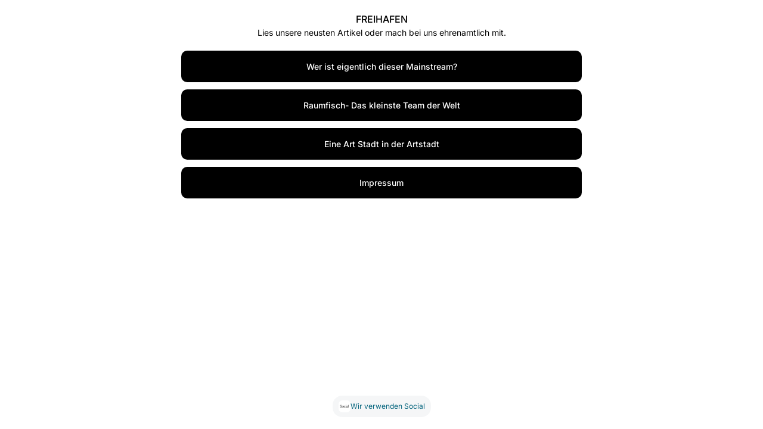

--- FILE ---
content_type: text/css
request_url: https://www.freihafen.org/wp-content/cache/wpo-minify/1764733501/assets/wpo-minify-header-8ff01292.min.css
body_size: 9253
content:
/*! tailwindcss v2.2.17 | MIT License | https://tailwindcss.com*/

/*! modern-normalize v1.1.0 | MIT License | https://github.com/sindresorhus/modern-normalize */html{-moz-tab-size:4;-o-tab-size:4;tab-size:4;line-height:1.15;-webkit-text-size-adjust:100%}body{margin:0;font-family:system-ui,-apple-system,Segoe UI,Roboto,Helvetica,Arial,sans-serif,Apple Color Emoji,Segoe UI Emoji}hr{height:0;color:inherit}abbr[title]{-webkit-text-decoration:underline dotted;text-decoration:underline dotted}b,strong{font-weight:bolder}code,kbd,pre,samp{font-family:ui-monospace,SFMono-Regular,Consolas,Liberation Mono,Menlo,monospace;font-size:1em}small{font-size:80%}sub,sup{font-size:75%;line-height:0;position:relative;vertical-align:baseline}sub{bottom:-.25em}sup{top:-.5em}table{text-indent:0;border-color:inherit}button,input,optgroup,select,textarea{font-family:inherit;font-size:100%;line-height:1.15;margin:0}button,select{text-transform:none}[type=button],[type=reset],[type=submit],button{-webkit-appearance:button}::-moz-focus-inner{border-style:none;padding:0}legend{padding:0}progress{vertical-align:baseline}::-webkit-inner-spin-button,::-webkit-outer-spin-button{height:auto}[type=search]{-webkit-appearance:textfield;outline-offset:-2px}::-webkit-search-decoration{-webkit-appearance:none}::-webkit-file-upload-button{-webkit-appearance:button;font:inherit}summary{display:list-item}blockquote,dd,dl,figure,h1,h2,h3,h4,h5,h6,hr,p,pre{margin:0}button{background-color:#fff0;background-image:none}fieldset,ol,ul{margin:0;padding:0}ol,ul{list-style:none}html{font-family:ui-sans-serif,system-ui,-apple-system,BlinkMacSystemFont,Segoe UI,Roboto,Helvetica Neue,Arial,Noto Sans,sans-serif,Apple Color Emoji,Segoe UI Emoji,Segoe UI Symbol,Noto Color Emoji;line-height:1.5}body{font-family:inherit;line-height:inherit}*,:after,:before{box-sizing:border-box;border:0 solid}hr{border-top-width:1px}img{border-style:solid}textarea{resize:vertical}input::-moz-placeholder,textarea::-moz-placeholder{opacity:1;color:#9ca3af}input::placeholder,textarea::placeholder{opacity:1;color:#9ca3af}[role=button],button{cursor:pointer}table{border-collapse:collapse}h1,h2,h3,h4,h5,h6{font-size:inherit;font-weight:inherit}a{color:inherit;text-decoration:inherit}button,input,optgroup,select,textarea{padding:0;line-height:inherit;color:inherit}code,kbd,pre,samp{font-family:ui-monospace,SFMono-Regular,Menlo,Monaco,Consolas,Liberation Mono,Courier New,monospace}audio,canvas,embed,iframe,img,object,svg,video{display:block;vertical-align:middle}img,video{max-width:100%;height:auto}[hidden]{display:none}*,:after,:before{--tw-border-opacity:1;border-color:rgba(229,231,235,var(--tw-border-opacity))}.container{width:100%}@media (min-width:640px){.container{max-width:640px}}@media (min-width:768px){.container{max-width:768px}}@media (min-width:1024px){.container{max-width:1024px}}@media (min-width:1280px){.container{max-width:1280px}}@media (min-width:1536px){.container{max-width:1536px}}.sr-only{position:absolute!important;width:1px!important;height:1px!important;padding:0!important;margin:-1px!important;overflow:hidden!important;clip:rect(0,0,0,0)!important;white-space:nowrap!important;border-width:0!important}.pointer-events-none{pointer-events:none!important}.group:hover .group-hover\:pointer-events-auto{pointer-events:auto!important}.visible{visibility:visible!important}.static{position:static!important}.fixed{position:fixed!important}.absolute{position:absolute!important}.relative{position:relative!important}.sticky{position:sticky!important}.inset-0{top:0!important;bottom:0!important}.inset-0,.inset-x-0{right:0!important;left:0!important}.inset-y-0{bottom:0!important}.inset-y-0,.top-0{top:0!important}.top-2{top:.5rem!important}.top-4{top:1rem!important}.top-5{top:1.25rem!important}.top-14{top:3.5rem!important}.top-2\.5{top:.625rem!important}.top-1\/2{top:50%!important}.right-0{right:0!important}.right-1{right:.25rem!important}.right-2{right:.5rem!important}.right-3{right:.75rem!important}.right-4{right:1rem!important}.right-5{right:1.25rem!important}.right-6{right:1.5rem!important}.right-10{right:2.5rem!important}.right-2\.5{right:.625rem!important}.bottom-0{bottom:0!important}.bottom-2{bottom:.5rem!important}.bottom-3{bottom:.75rem!important}.bottom-5{bottom:1.25rem!important}.bottom-6{bottom:1.5rem!important}.bottom-7{bottom:1.75rem!important}.bottom-11{bottom:2.75rem!important}.bottom-12{bottom:3rem!important}.-bottom-2{bottom:-.5rem!important}.-bottom-2\.5{bottom:-.625rem!important}.left-0{left:0!important}.left-1{left:.25rem!important}.left-3{left:.75rem!important}.left-3\.5{left:.875rem!important}.left-1\/2{left:50%!important}.z-0{z-index:0!important}.z-10{z-index:10!important}.z-20{z-index:20!important}.z-30{z-index:30!important}.z-50{z-index:50!important}.float-right{float:right!important}.m-0{margin:0!important}.m-5{margin:1.25rem!important}.m-6{margin:1.5rem!important}.m-auto{margin:auto!important}.mx-2{margin-left:.5rem!important;margin-right:.5rem!important}.mx-6{margin-left:1.5rem!important;margin-right:1.5rem!important}.mx-auto{margin-left:auto!important;margin-right:auto!important}.my-0{margin-top:0!important;margin-bottom:0!important}.my-2{margin-top:.5rem!important;margin-bottom:.5rem!important}.my-3{margin-top:.75rem!important;margin-bottom:.75rem!important}.my-4{margin-top:1rem!important;margin-bottom:1rem!important}.my-5{margin-top:1.25rem!important;margin-bottom:1.25rem!important}.my-7{margin-top:1.75rem!important;margin-bottom:1.75rem!important}.my-8{margin-top:2rem!important;margin-bottom:2rem!important}.my-10{margin-top:2.5rem!important;margin-bottom:2.5rem!important}.my-12{margin-top:3rem!important;margin-bottom:3rem!important}.my-px{margin-top:1px!important;margin-bottom:1px!important}.my-3\.5{margin-top:.875rem!important;margin-bottom:.875rem!important}.-my-12{margin-top:-3rem!important;margin-bottom:-3rem!important}.mt-0{margin-top:0!important}.mt-1{margin-top:.25rem!important}.mt-2{margin-top:.5rem!important}.mt-3{margin-top:.75rem!important}.mt-4{margin-top:1rem!important}.mt-5{margin-top:1.25rem!important}.mt-6{margin-top:1.5rem!important}.mt-7{margin-top:1.75rem!important}.mt-8{margin-top:2rem!important}.mt-9{margin-top:2.25rem!important}.mt-10{margin-top:2.5rem!important}.mt-28{margin-top:7rem!important}.mt-auto{margin-top:auto!important}.mt-px{margin-top:1px!important}.mt-0\.5{margin-top:.125rem!important}.mt-1\.5{margin-top:.375rem!important}.mt-2\.5{margin-top:.625rem!important}.-mt-0{margin-top:0!important}.-mt-2{margin-top:-.5rem!important}.-mt-14{margin-top:-3.5rem!important}.-mt-0\.5{margin-top:-.125rem!important}.mr-0{margin-right:0!important}.mr-2{margin-right:.5rem!important}.mr-3{margin-right:.75rem!important}.mr-5{margin-right:1.25rem!important}.mr-7{margin-right:1.75rem!important}.mb-1{margin-bottom:.25rem!important}.mb-2{margin-bottom:.5rem!important}.mb-3{margin-bottom:.75rem!important}.mb-4{margin-bottom:1rem!important}.mb-5{margin-bottom:1.25rem!important}.mb-6{margin-bottom:1.5rem!important}.mb-7{margin-bottom:1.75rem!important}.mb-8{margin-bottom:2rem!important}.mb-10{margin-bottom:2.5rem!important}.mb-12{margin-bottom:3rem!important}.-mb-5{margin-bottom:-1.25rem!important}.-mb-7{margin-bottom:-1.75rem!important}.-mb-10{margin-bottom:-2.5rem!important}.-mb-px{margin-bottom:-1px!important}.ml-0{margin-left:0!important}.ml-1{margin-left:.25rem!important}.ml-2{margin-left:.5rem!important}.ml-3{margin-left:.75rem!important}.ml-6{margin-left:1.5rem!important}.ml-7{margin-left:1.75rem!important}.ml-auto{margin-left:auto!important}.ml-3\.5{margin-left:.875rem!important}.-ml-3{margin-left:-.75rem!important}.block{display:block!important}.inline-block{display:inline-block!important}.inline{display:inline!important}.flex{display:flex!important}.inline-flex{display:inline-flex!important}.table{display:table!important}.grid{display:grid!important}.contents{display:contents!important}.hidden{display:none!important}.h-0{height:0!important}.h-1{height:.25rem!important}.h-2{height:.5rem!important}.h-3{height:.75rem!important}.h-4{height:1rem!important}.h-5{height:1.25rem!important}.h-6{height:1.5rem!important}.h-7{height:1.75rem!important}.h-8{height:2rem!important}.h-9{height:2.25rem!important}.h-10{height:2.5rem!important}.h-11{height:2.75rem!important}.h-12{height:3rem!important}.h-14{height:3.5rem!important}.h-16{height:4rem!important}.h-20{height:5rem!important}.h-32{height:8rem!important}.h-36{height:9rem!important}.h-44{height:11rem!important}.h-48{height:12rem!important}.h-52{height:13rem!important}.h-56{height:14rem!important}.h-60{height:15rem!important}.h-64{height:16rem!important}.h-72{height:18rem!important}.h-80{height:20rem!important}.h-96{height:24rem!important}.h-auto{height:auto!important}.h-px{height:1px!important}.h-1\.5{height:.375rem!important}.h-3\.5{height:.875rem!important}.h-full{height:100%!important}.h-screen{height:100vh!important}.max-h-14{max-height:3.5rem!important}.max-h-60{max-height:15rem!important}.max-h-80{max-height:20rem!important}.max-h-96{max-height:24rem!important}.max-h-screen{max-height:100vh!important}.min-h-0{min-height:0!important}.min-h-full{min-height:100%!important}.w-2{width:.5rem!important}.w-3{width:.75rem!important}.w-4{width:1rem!important}.w-5{width:1.25rem!important}.w-6{width:1.5rem!important}.w-7{width:1.75rem!important}.w-8{width:2rem!important}.w-9{width:2.25rem!important}.w-10{width:2.5rem!important}.w-11{width:2.75rem!important}.w-16{width:4rem!important}.w-20{width:5rem!important}.w-32{width:8rem!important}.w-36{width:9rem!important}.w-40{width:10rem!important}.w-44{width:11rem!important}.w-48{width:12rem!important}.w-52{width:13rem!important}.w-56{width:14rem!important}.w-72{width:18rem!important}.w-3\.5{width:.875rem!important}.w-1\/2{width:50%!important}.w-1\/4{width:25%!important}.w-2\/6{width:33.333333%!important}.w-4\/6{width:66.666667%!important}.w-4\/12{width:33.333333%!important}.w-7\/12{width:58.333333%!important}.w-8\/12{width:66.666667%!important}.w-9\/12{width:75%!important}.w-10\/12{width:83.333333%!important}.w-11\/12{width:91.666667%!important}.w-full{width:100%!important}.w-screen{width:100vw!important}.w-min{width:-moz-min-content!important;width:min-content!important}.w-max{width:-moz-max-content!important;width:max-content!important}.min-w-0{min-width:0!important}.max-w-xs{max-width:20rem!important}.max-w-sm{max-width:24rem!important}.max-w-md{max-width:28rem!important}.max-w-lg{max-width:32rem!important}.max-w-xl{max-width:36rem!important}.max-w-2xl{max-width:42rem!important}.max-w-3xl{max-width:48rem!important}.max-w-4xl{max-width:56rem!important}.max-w-full{max-width:100%!important}.flex-1{flex:1 1 0%!important}.flex-shrink-0{flex-shrink:0!important}.origin-top-right{transform-origin:top right!important}.origin-bottom-right{transform-origin:bottom right!important}.transform{--tw-translate-x:0!important;--tw-translate-y:0!important;--tw-rotate:0!important;--tw-skew-x:0!important;--tw-skew-y:0!important;--tw-scale-x:1!important;--tw-scale-y:1!important;transform:translateX(var(--tw-translate-x)) translateY(var(--tw-translate-y)) rotate(var(--tw-rotate)) skewX(var(--tw-skew-x)) skewY(var(--tw-skew-y)) scaleX(var(--tw-scale-x)) scaleY(var(--tw-scale-y))!important}.translate-x-0{--tw-translate-x:0px!important}.translate-x-3{--tw-translate-x:0.75rem!important}.translate-x-4{--tw-translate-x:1rem!important}.-translate-x-1\/2{--tw-translate-x:-50%!important}.translate-y-0{--tw-translate-y:0px!important}.translate-y-2{--tw-translate-y:0.5rem!important}.translate-y-10{--tw-translate-y:2.5rem!important}.-translate-y-5{--tw-translate-y:-1.25rem!important}.-translate-y-1\/2{--tw-translate-y:-50%!important}.group:hover .group-hover\:translate-y-0{--tw-translate-y:0px!important}.rotate-180{--tw-rotate:180deg!important}.scale-50{--tw-scale-x:.5!important;--tw-scale-y:.5!important}.scale-75{--tw-scale-x:.75!important;--tw-scale-y:.75!important}.scale-95{--tw-scale-x:.95!important;--tw-scale-y:.95!important}.scale-100{--tw-scale-x:1!important;--tw-scale-y:1!important}@keyframes spin{to{transform:rotate(1turn)}}@keyframes ping{75%,to{transform:scale(2);opacity:0}}@keyframes pulse{50%{opacity:.5}}@keyframes bounce{0%,to{transform:translateY(-25%);animation-timing-function:cubic-bezier(.8,0,1,1)}50%{transform:none;animation-timing-function:cubic-bezier(0,0,.2,1)}}.animate-spin{animation:spin 1s linear infinite!important}.cursor-default{cursor:default!important}.cursor-pointer{cursor:pointer!important}.cursor-not-allowed{cursor:not-allowed!important}.select-none{-webkit-user-select:none!important;-moz-user-select:none!important;user-select:none!important}.resize{resize:both!important}.appearance-none{-webkit-appearance:none!important;-moz-appearance:none!important;appearance:none!important}.grid-cols-1{grid-template-columns:repeat(1,minmax(0,1fr))!important}.grid-cols-2{grid-template-columns:repeat(2,minmax(0,1fr))!important}.grid-cols-3{grid-template-columns:repeat(3,minmax(0,1fr))!important}.grid-cols-4{grid-template-columns:repeat(4,minmax(0,1fr))!important}.flex-row-reverse{flex-direction:row-reverse!important}.flex-col{flex-direction:column!important}.flex-wrap{flex-wrap:wrap!important}.place-content-start{place-content:start!important}.items-start{align-items:flex-start!important}.items-end{align-items:flex-end!important}.items-center{align-items:center!important}.justify-start{justify-content:flex-start!important}.justify-end{justify-content:flex-end!important}.justify-center{justify-content:center!important}.justify-between{justify-content:space-between!important}.gap-1{gap:.25rem!important}.gap-2{gap:.5rem!important}.gap-3{gap:.75rem!important}.gap-4{gap:1rem!important}.gap-5{gap:1.25rem!important}.gap-6{gap:1.5rem!important}.gap-7{gap:1.75rem!important}.gap-11{gap:2.75rem!important}.gap-1\.5{gap:.375rem!important}.gap-2\.5{gap:.625rem!important}.gap-3\.5{gap:.875rem!important}.space-x-6>:not([hidden])~:not([hidden]){--tw-space-x-reverse:0!important;margin-right:calc(1.5rem*var(--tw-space-x-reverse))!important;margin-left:calc(1.5rem*(1 - var(--tw-space-x-reverse)))!important}.space-y-1>:not([hidden])~:not([hidden]){--tw-space-y-reverse:0!important;margin-top:calc(0.25rem*(1 - var(--tw-space-y-reverse)))!important;margin-bottom:calc(0.25rem*var(--tw-space-y-reverse))!important}.space-y-2>:not([hidden])~:not([hidden]){--tw-space-y-reverse:0!important;margin-top:calc(0.5rem*(1 - var(--tw-space-y-reverse)))!important;margin-bottom:calc(0.5rem*var(--tw-space-y-reverse))!important}.self-center{align-self:center!important}.overflow-auto{overflow:auto!important}.overflow-hidden{overflow:hidden!important}.overflow-scroll{overflow:scroll!important}.overflow-x-auto{overflow-x:auto!important}.overflow-y-auto{overflow-y:auto!important}.overflow-y-hidden{overflow-y:hidden!important}.overflow-x-scroll{overflow-x:scroll!important}.overflow-y-scroll{overflow-y:scroll!important}.truncate{overflow:hidden!important;text-overflow:ellipsis!important}.truncate,.whitespace-nowrap{white-space:nowrap!important}.whitespace-pre{white-space:pre!important}.rounded-sm{border-radius:.125rem!important}.rounded{border-radius:.25rem!important}.rounded-md{border-radius:.375rem!important}.rounded-lg{border-radius:.5rem!important}.rounded-xl{border-radius:.75rem!important}.rounded-2xl{border-radius:1rem!important}.rounded-3xl{border-radius:1.5rem!important}.rounded-full{border-radius:9999px!important}.rounded-t-2xl{border-top-left-radius:1rem!important;border-top-right-radius:1rem!important}.rounded-r-lg{border-top-right-radius:.5rem!important;border-bottom-right-radius:.5rem!important}.rounded-r-2xl{border-top-right-radius:1rem!important;border-bottom-right-radius:1rem!important}.rounded-l-lg{border-top-left-radius:.5rem!important;border-bottom-left-radius:.5rem!important}.border-0{border-width:0!important}.border-2{border-width:2px!important}.border{border-width:1px!important}.border-t{border-top-width:1px!important}.border-r-0{border-right-width:0!important}.border-r{border-right-width:1px!important}.border-b-0{border-bottom-width:0!important}.border-b-2{border-bottom-width:2px!important}.border-b{border-bottom-width:1px!important}.border-l-0{border-left-width:0!important}.border-l{border-left-width:1px!important}.border-dashed{border-style:dashed!important}.border-none{border-style:none!important}.border-transparent{border-color:transparent!important}.border-gray-100{--tw-border-opacity:1!important;border-color:rgba(243,244,246,var(--tw-border-opacity))!important}.border-gray-200{--tw-border-opacity:1!important;border-color:rgba(229,231,235,var(--tw-border-opacity))!important}.border-gray-300{--tw-border-opacity:1!important;border-color:rgba(209,213,219,var(--tw-border-opacity))!important}.border-gray-500{--tw-border-opacity:1!important;border-color:rgba(107,114,128,var(--tw-border-opacity))!important}.border-gray-600{--tw-border-opacity:1!important;border-color:rgba(75,85,99,var(--tw-border-opacity))!important}.border-gray-700{--tw-border-opacity:1!important;border-color:rgba(55,65,81,var(--tw-border-opacity))!important}.border-gray-800{--tw-border-opacity:1!important;border-color:rgba(31,41,55,var(--tw-border-opacity))!important}.border-blue-600{--tw-border-opacity:1!important;border-color:rgba(37,99,235,var(--tw-border-opacity))!important}.focus-within\:border-blue-500:focus-within{--tw-border-opacity:1!important;border-color:rgba(59,130,246,var(--tw-border-opacity))!important}.focus\:border-gray-300:focus,.hover\:border-gray-300:hover{--tw-border-opacity:1!important;border-color:rgba(209,213,219,var(--tw-border-opacity))!important}.focus\:border-blue-500:focus{--tw-border-opacity:1!important;border-color:rgba(59,130,246,var(--tw-border-opacity))!important}.bg-transparent{background-color:transparent!important}.bg-black{background-color:rgba(0,0,0,var(--tw-bg-opacity))!important}.bg-black,.bg-white{--tw-bg-opacity:1!important}.bg-white{background-color:rgba(255,255,255,var(--tw-bg-opacity))!important}.bg-gray-50{background-color:rgba(249,250,251,var(--tw-bg-opacity))!important}.bg-gray-50,.bg-gray-100{--tw-bg-opacity:1!important}.bg-gray-100{background-color:rgba(243,244,246,var(--tw-bg-opacity))!important}.bg-gray-200{background-color:rgba(229,231,235,var(--tw-bg-opacity))!important}.bg-gray-200,.bg-gray-300{--tw-bg-opacity:1!important}.bg-gray-300{background-color:rgba(209,213,219,var(--tw-bg-opacity))!important}.bg-gray-400{background-color:rgba(156,163,175,var(--tw-bg-opacity))!important}.bg-gray-400,.bg-gray-500{--tw-bg-opacity:1!important}.bg-gray-500{background-color:rgba(107,114,128,var(--tw-bg-opacity))!important}.bg-gray-600{background-color:rgba(75,85,99,var(--tw-bg-opacity))!important}.bg-gray-600,.bg-gray-800{--tw-bg-opacity:1!important}.bg-gray-800{background-color:rgba(31,41,55,var(--tw-bg-opacity))!important}.bg-gray-900{background-color:rgba(17,24,39,var(--tw-bg-opacity))!important}.bg-gray-900,.bg-red-50{--tw-bg-opacity:1!important}.bg-red-50{background-color:rgba(254,242,242,var(--tw-bg-opacity))!important}.bg-red-500{background-color:rgba(239,68,68,var(--tw-bg-opacity))!important}.bg-red-500,.bg-red-600{--tw-bg-opacity:1!important}.bg-red-600{background-color:rgba(220,38,38,var(--tw-bg-opacity))!important}.bg-yellow-300{--tw-bg-opacity:1!important;background-color:rgba(252,211,77,var(--tw-bg-opacity))!important}.bg-yellow-600{--tw-bg-opacity:1!important;background-color:rgba(217,119,6,var(--tw-bg-opacity))!important}.bg-green-50{background-color:rgba(236,253,245,var(--tw-bg-opacity))!important}.bg-green-50,.bg-green-400{--tw-bg-opacity:1!important}.bg-green-400{background-color:rgba(52,211,153,var(--tw-bg-opacity))!important}.bg-green-500{background-color:rgba(16,185,129,var(--tw-bg-opacity))!important}.bg-blue-50,.bg-green-500{--tw-bg-opacity:1!important}.bg-blue-50{background-color:rgba(239,246,255,var(--tw-bg-opacity))!important}.bg-blue-100{background-color:rgba(219,234,254,var(--tw-bg-opacity))!important}.bg-blue-100,.bg-blue-200{--tw-bg-opacity:1!important}.bg-blue-200{background-color:rgba(191,219,254,var(--tw-bg-opacity))!important}.bg-blue-500{background-color:rgba(59,130,246,var(--tw-bg-opacity))!important}.bg-blue-500,.bg-blue-600{--tw-bg-opacity:1!important}.bg-blue-600{background-color:rgba(37,99,235,var(--tw-bg-opacity))!important}.bg-blue-700{--tw-bg-opacity:1!important;background-color:rgba(29,78,216,var(--tw-bg-opacity))!important}.bg-indigo-500{--tw-bg-opacity:1!important;background-color:rgba(99,102,241,var(--tw-bg-opacity))!important}.bg-purple-50{--tw-bg-opacity:1!important;background-color:rgba(245,243,255,var(--tw-bg-opacity))!important}.bg-purple-500{--tw-bg-opacity:1!important;background-color:rgba(139,92,246,var(--tw-bg-opacity))!important}.bg-purple-600{--tw-bg-opacity:1!important;background-color:rgba(124,58,237,var(--tw-bg-opacity))!important}.bg-pink-500{background-color:rgba(236,72,153,var(--tw-bg-opacity))!important}.bg-pink-500,.bg-pink-600{--tw-bg-opacity:1!important}.bg-pink-600{background-color:rgba(219,39,119,var(--tw-bg-opacity))!important}.hover\:bg-gray-50:hover{--tw-bg-opacity:1!important;background-color:rgba(249,250,251,var(--tw-bg-opacity))!important}.hover\:bg-gray-100:hover{--tw-bg-opacity:1!important;background-color:rgba(243,244,246,var(--tw-bg-opacity))!important}.hover\:bg-gray-200:hover{--tw-bg-opacity:1!important;background-color:rgba(229,231,235,var(--tw-bg-opacity))!important}.hover\:bg-gray-300:hover{--tw-bg-opacity:1!important;background-color:rgba(209,213,219,var(--tw-bg-opacity))!important}.hover\:bg-gray-700:hover{--tw-bg-opacity:1!important;background-color:rgba(55,65,81,var(--tw-bg-opacity))!important}.hover\:bg-gray-900:hover{--tw-bg-opacity:1!important;background-color:rgba(17,24,39,var(--tw-bg-opacity))!important}.hover\:bg-red-700:hover{--tw-bg-opacity:1!important;background-color:rgba(185,28,28,var(--tw-bg-opacity))!important}.hover\:bg-blue-50:hover{--tw-bg-opacity:1!important;background-color:rgba(239,246,255,var(--tw-bg-opacity))!important}.hover\:bg-blue-100:hover{--tw-bg-opacity:1!important;background-color:rgba(219,234,254,var(--tw-bg-opacity))!important}.hover\:bg-blue-700:hover{--tw-bg-opacity:1!important;background-color:rgba(29,78,216,var(--tw-bg-opacity))!important}.bg-opacity-10{--tw-bg-opacity:0.1!important}.bg-opacity-25{--tw-bg-opacity:0.25!important}.bg-gradient-to-t{background-image:linear-gradient(0deg,var(--tw-gradient-stops))!important}.bg-gradient-to-b{background-image:linear-gradient(180deg,var(--tw-gradient-stops))!important}.from-gray-400{--tw-gradient-from:#9ca3af!important;--tw-gradient-stops:var(--tw-gradient-from),var(--tw-gradient-to,rgba(156,163,175,0))!important}.to-gray-600{--tw-gradient-to:#4b5563!important}.bg-cover{background-size:cover!important}.bg-center{background-position:50%!important}.fill-current{fill:currentColor!important}.stroke-current{stroke:currentColor!important}.stroke-0{stroke-width:0!important}.object-contain{-o-object-fit:contain!important;object-fit:contain!important}.object-cover{-o-object-fit:cover!important;object-fit:cover!important}.object-center{-o-object-position:center!important;object-position:center!important}.object-top{-o-object-position:top!important;object-position:top!important}.p-0{padding:0!important}.p-1{padding:.25rem!important}.p-2{padding:.5rem!important}.p-3{padding:.75rem!important}.p-4{padding:1rem!important}.p-5{padding:1.25rem!important}.p-6{padding:1.5rem!important}.p-7{padding:1.75rem!important}.p-8{padding:2rem!important}.p-9{padding:2.25rem!important}.p-px{padding:1px!important}.p-0\.5{padding:.125rem!important}.p-1\.5{padding:.375rem!important}.p-2\.5{padding:.625rem!important}.p-3\.5{padding:.875rem!important}.px-1{padding-left:.25rem!important;padding-right:.25rem!important}.px-2{padding-left:.5rem!important;padding-right:.5rem!important}.px-3{padding-left:.75rem!important;padding-right:.75rem!important}.px-4{padding-left:1rem!important;padding-right:1rem!important}.px-6{padding-left:1.5rem!important;padding-right:1.5rem!important}.px-7{padding-left:1.75rem!important;padding-right:1.75rem!important}.px-12{padding-left:3rem!important;padding-right:3rem!important}.px-1\.5{padding-left:.375rem!important;padding-right:.375rem!important}.px-2\.5{padding-left:.625rem!important;padding-right:.625rem!important}.px-3\.5{padding-left:.875rem!important;padding-right:.875rem!important}.py-0{padding-top:0!important;padding-bottom:0!important}.py-1{padding-top:.25rem!important;padding-bottom:.25rem!important}.py-2{padding-top:.5rem!important;padding-bottom:.5rem!important}.py-3{padding-top:.75rem!important;padding-bottom:.75rem!important}.py-4{padding-top:1rem!important;padding-bottom:1rem!important}.py-5{padding-top:1.25rem!important;padding-bottom:1.25rem!important}.py-6{padding-top:1.5rem!important;padding-bottom:1.5rem!important}.py-7{padding-top:1.75rem!important;padding-bottom:1.75rem!important}.py-9{padding-top:2.25rem!important;padding-bottom:2.25rem!important}.py-1\.5{padding-top:.375rem!important;padding-bottom:.375rem!important}.py-2\.5{padding-top:.625rem!important;padding-bottom:.625rem!important}.pt-0{padding-top:0!important}.pt-1{padding-top:.25rem!important}.pt-2{padding-top:.5rem!important}.pt-3{padding-top:.75rem!important}.pt-4{padding-top:1rem!important}.pt-5{padding-top:1.25rem!important}.pt-6{padding-top:1.5rem!important}.pt-3\.5{padding-top:.875rem!important}.pr-2{padding-right:.5rem!important}.pr-3{padding-right:.75rem!important}.pr-4{padding-right:1rem!important}.pr-5{padding-right:1.25rem!important}.pb-0{padding-bottom:0!important}.pb-3{padding-bottom:.75rem!important}.pb-4{padding-bottom:1rem!important}.pb-5{padding-bottom:1.25rem!important}.pb-6{padding-bottom:1.5rem!important}.pb-7{padding-bottom:1.75rem!important}.pb-9{padding-bottom:2.25rem!important}.pb-10{padding-bottom:2.5rem!important}.pb-16{padding-bottom:4rem!important}.pb-3\.5{padding-bottom:.875rem!important}.pl-0{padding-left:0!important}.pl-1{padding-left:.25rem!important}.pl-2{padding-left:.5rem!important}.pl-3{padding-left:.75rem!important}.pl-4{padding-left:1rem!important}.pl-10{padding-left:2.5rem!important}.pl-11{padding-left:2.75rem!important}.pl-1\.5{padding-left:.375rem!important}.text-left{text-align:left!important}.text-center{text-align:center!important}.text-right{text-align:right!important}.align-middle{vertical-align:middle!important}.font-sans{font-family:ui-sans-serif,system-ui,-apple-system,BlinkMacSystemFont,Segoe UI,Roboto,Helvetica Neue,Arial,Noto Sans,sans-serif,Apple Color Emoji,Segoe UI Emoji,Segoe UI Symbol,Noto Color Emoji!important}.text-xs{font-size:.75rem!important;line-height:1rem!important}.text-sm{font-size:.875rem!important;line-height:1.25rem!important}.text-base{font-size:1rem!important;line-height:1.5rem!important}.text-lg{font-size:1.125rem!important}.text-lg,.text-xl{line-height:1.75rem!important}.text-xl{font-size:1.25rem!important}.text-3xl{font-size:1.875rem!important;line-height:2.25rem!important}.text-4xl{font-size:2.25rem!important;line-height:2.5rem!important}.font-normal{font-weight:400!important}.font-medium{font-weight:500!important}.normal-case{text-transform:none!important}.leading-5{line-height:1.25rem!important}.leading-6{line-height:1.5rem!important}.leading-none{line-height:1!important}.leading-tight{line-height:1.25!important}.tracking-normal{letter-spacing:0!important}.text-black{color:rgba(0,0,0,var(--tw-text-opacity))!important}.text-black,.text-white{--tw-text-opacity:1!important}.text-white{color:rgba(255,255,255,var(--tw-text-opacity))!important}.text-gray-500{--tw-text-opacity:1!important;color:rgba(107,114,128,var(--tw-text-opacity))!important}.text-gray-600{--tw-text-opacity:1!important;color:rgba(75,85,99,var(--tw-text-opacity))!important}.text-gray-700{--tw-text-opacity:1!important;color:rgba(55,65,81,var(--tw-text-opacity))!important}.text-gray-800{--tw-text-opacity:1!important;color:rgba(31,41,55,var(--tw-text-opacity))!important}.text-gray-900{color:rgba(17,24,39,var(--tw-text-opacity))!important}.text-gray-900,.text-red-500{--tw-text-opacity:1!important}.text-red-500{color:rgba(239,68,68,var(--tw-text-opacity))!important}.text-red-600{--tw-text-opacity:1!important;color:rgba(220,38,38,var(--tw-text-opacity))!important}.text-yellow-500{--tw-text-opacity:1!important;color:rgba(245,158,11,var(--tw-text-opacity))!important}.text-green-500{--tw-text-opacity:1!important;color:rgba(16,185,129,var(--tw-text-opacity))!important}.text-blue-600{--tw-text-opacity:1!important;color:rgba(37,99,235,var(--tw-text-opacity))!important}.hover\:text-black:hover{--tw-text-opacity:1!important;color:rgba(0,0,0,var(--tw-text-opacity))!important}.hover\:text-gray-600:hover{--tw-text-opacity:1!important;color:rgba(75,85,99,var(--tw-text-opacity))!important}.hover\:text-gray-900:hover{--tw-text-opacity:1!important;color:rgba(17,24,39,var(--tw-text-opacity))!important}.hover\:text-blue-600:hover{--tw-text-opacity:1!important;color:rgba(37,99,235,var(--tw-text-opacity))!important}.focus\:text-black:focus{--tw-text-opacity:1!important;color:rgba(0,0,0,var(--tw-text-opacity))!important}.hover\:no-underline:hover,.no-underline{text-decoration:none!important}.antialiased{-webkit-font-smoothing:antialiased!important;-moz-osx-font-smoothing:grayscale!important}.opacity-0{opacity:0!important}.opacity-50{opacity:.5!important}.opacity-60{opacity:.6!important}.opacity-70{opacity:.7!important}.opacity-75{opacity:.75!important}.opacity-100{opacity:1!important}.group:hover .group-hover\:opacity-50{opacity:.5!important}.group:hover .group-hover\:opacity-100{opacity:1!important}*,:after,:before{--tw-shadow:0 0 transparent}.shadow-sm{--tw-shadow:0 1px 2px 0 rgba(0,0,0,0.05)!important}.shadow,.shadow-sm{box-shadow:var(--tw-ring-offset-shadow,0 0 transparent),var(--tw-ring-shadow,0 0 transparent),var(--tw-shadow)!important}.shadow{--tw-shadow:0 1px 3px 0 rgba(0,0,0,0.1),0 1px 2px 0 rgba(0,0,0,0.06)!important}.shadow-lg{--tw-shadow:0 10px 15px -3px rgba(0,0,0,0.1),0 4px 6px -2px rgba(0,0,0,0.05)!important}.shadow-lg,.shadow-xl{box-shadow:var(--tw-ring-offset-shadow,0 0 transparent),var(--tw-ring-shadow,0 0 transparent),var(--tw-shadow)!important}.shadow-xl{--tw-shadow:0 20px 25px -5px rgba(0,0,0,0.1),0 10px 10px -5px rgba(0,0,0,0.04)!important}.shadow-none{--tw-shadow:0 0 transparent!important}.hover\:shadow-xl:hover,.shadow-none{box-shadow:var(--tw-ring-offset-shadow,0 0 transparent),var(--tw-ring-shadow,0 0 transparent),var(--tw-shadow)!important}.hover\:shadow-xl:hover{--tw-shadow:0 20px 25px -5px rgba(0,0,0,0.1),0 10px 10px -5px rgba(0,0,0,0.04)!important}.focus\:shadow-none:focus{--tw-shadow:0 0 transparent!important;box-shadow:var(--tw-ring-offset-shadow,0 0 transparent),var(--tw-ring-shadow,0 0 transparent),var(--tw-shadow)!important}.focus\:outline-none:focus,.outline-none{outline:2px solid transparent!important;outline-offset:2px!important}*,:after,:before{--tw-ring-inset:var(--tw-empty,/*!*/ /*!*/);--tw-ring-offset-width:0px;--tw-ring-offset-color:#fff;--tw-ring-color:rgba(59,130,246,0.5);--tw-ring-offset-shadow:0 0 transparent;--tw-ring-shadow:0 0 transparent}.ring-0{--tw-ring-offset-shadow:var(--tw-ring-inset) 0 0 0 var(--tw-ring-offset-width) var(--tw-ring-offset-color)!important;--tw-ring-shadow:var(--tw-ring-inset) 0 0 0 calc(var(--tw-ring-offset-width)) var(--tw-ring-color)!important}.ring-0,.ring-1{box-shadow:var(--tw-ring-offset-shadow),var(--tw-ring-shadow),var(--tw-shadow,0 0 transparent)!important}.ring-1{--tw-ring-offset-shadow:var(--tw-ring-inset) 0 0 0 var(--tw-ring-offset-width) var(--tw-ring-offset-color)!important;--tw-ring-shadow:var(--tw-ring-inset) 0 0 0 calc(1px + var(--tw-ring-offset-width)) var(--tw-ring-color)!important}.ring-2{--tw-ring-offset-shadow:var(--tw-ring-inset) 0 0 0 var(--tw-ring-offset-width) var(--tw-ring-offset-color)!important;--tw-ring-shadow:var(--tw-ring-inset) 0 0 0 calc(2px + var(--tw-ring-offset-width)) var(--tw-ring-color)!important}.focus\:ring-0:focus,.ring-2{box-shadow:var(--tw-ring-offset-shadow),var(--tw-ring-shadow),var(--tw-shadow,0 0 transparent)!important}.focus\:ring-0:focus{--tw-ring-offset-shadow:var(--tw-ring-inset) 0 0 0 var(--tw-ring-offset-width) var(--tw-ring-offset-color)!important;--tw-ring-shadow:var(--tw-ring-inset) 0 0 0 calc(var(--tw-ring-offset-width)) var(--tw-ring-color)!important}.focus\:ring-2:focus{--tw-ring-offset-shadow:var(--tw-ring-inset) 0 0 0 var(--tw-ring-offset-width) var(--tw-ring-offset-color)!important;--tw-ring-shadow:var(--tw-ring-inset) 0 0 0 calc(2px + var(--tw-ring-offset-width)) var(--tw-ring-color)!important}.focus\:ring-2:focus,.focus\:ring-4:focus{box-shadow:var(--tw-ring-offset-shadow),var(--tw-ring-shadow),var(--tw-shadow,0 0 transparent)!important}.focus\:ring-4:focus{--tw-ring-offset-shadow:var(--tw-ring-inset) 0 0 0 var(--tw-ring-offset-width) var(--tw-ring-offset-color)!important;--tw-ring-shadow:var(--tw-ring-inset) 0 0 0 calc(4px + var(--tw-ring-offset-width)) var(--tw-ring-color)!important}.ring-black{--tw-ring-color:rgba(0,0,0,var(--tw-ring-opacity))!important}.ring-black,.ring-white{--tw-ring-opacity:1!important}.ring-white{--tw-ring-color:rgba(255,255,255,var(--tw-ring-opacity))!important}.ring-blue-200{--tw-ring-opacity:1!important;--tw-ring-color:rgba(191,219,254,var(--tw-ring-opacity))!important}.focus-within\:ring-blue-500:focus-within{--tw-ring-opacity:1!important;--tw-ring-color:rgba(59,130,246,var(--tw-ring-opacity))!important}.focus\:ring-gray-300:focus{--tw-ring-opacity:1!important;--tw-ring-color:rgba(209,213,219,var(--tw-ring-opacity))!important}.focus\:ring-red-300:focus{--tw-ring-opacity:1!important;--tw-ring-color:rgba(252,165,165,var(--tw-ring-opacity))!important}.focus\:ring-blue-200:focus{--tw-ring-opacity:1!important;--tw-ring-color:rgba(191,219,254,var(--tw-ring-opacity))!important}.focus\:ring-blue-300:focus{--tw-ring-opacity:1!important;--tw-ring-color:rgba(147,197,253,var(--tw-ring-opacity))!important}.focus\:ring-blue-500:focus{--tw-ring-opacity:1!important;--tw-ring-color:rgba(59,130,246,var(--tw-ring-opacity))!important}.ring-opacity-5{--tw-ring-opacity:0.05!important}.ring-opacity-60{--tw-ring-opacity:0.6!important}.ring-offset-2{--tw-ring-offset-width:2px!important}.ring-offset-blue-300{--tw-ring-offset-color:#93c5fd!important}.filter{--tw-blur:var(--tw-empty,/*!*/ /*!*/)!important;--tw-brightness:var(--tw-empty,/*!*/ /*!*/)!important;--tw-contrast:var(--tw-empty,/*!*/ /*!*/)!important;--tw-grayscale:var(--tw-empty,/*!*/ /*!*/)!important;--tw-hue-rotate:var(--tw-empty,/*!*/ /*!*/)!important;--tw-invert:var(--tw-empty,/*!*/ /*!*/)!important;--tw-saturate:var(--tw-empty,/*!*/ /*!*/)!important;--tw-sepia:var(--tw-empty,/*!*/ /*!*/)!important;--tw-drop-shadow:var(--tw-empty,/*!*/ /*!*/)!important;filter:var(--tw-blur) var(--tw-brightness) var(--tw-contrast) var(--tw-grayscale) var(--tw-hue-rotate) var(--tw-invert) var(--tw-saturate) var(--tw-sepia) var(--tw-drop-shadow)!important}.hover\:brightness-95:hover{--tw-brightness:brightness(.95)!important}.transition-all{transition-property:all!important;transition-timing-function:cubic-bezier(.4,0,.2,1)!important;transition-duration:.15s!important}.transition{transition-property:background-color,border-color,color,fill,stroke,opacity,box-shadow,transform,filter,-webkit-backdrop-filter!important;transition-property:background-color,border-color,color,fill,stroke,opacity,box-shadow,transform,filter,backdrop-filter!important;transition-property:background-color,border-color,color,fill,stroke,opacity,box-shadow,transform,filter,backdrop-filter,-webkit-backdrop-filter!important;transition-timing-function:cubic-bezier(.4,0,.2,1)!important;transition-duration:.15s!important}.transition-colors{transition-property:background-color,border-color,color,fill,stroke!important;transition-timing-function:cubic-bezier(.4,0,.2,1)!important;transition-duration:.15s!important}.transition-opacity{transition-property:opacity!important;transition-timing-function:cubic-bezier(.4,0,.2,1)!important;transition-duration:.15s!important}.transition-shadow{transition-property:box-shadow!important;transition-timing-function:cubic-bezier(.4,0,.2,1)!important;transition-duration:.15s!important}.delay-200{transition-delay:.2s!important}.delay-300{transition-delay:.3s!important}.delay-500{transition-delay:.5s!important}.duration-75{transition-duration:75ms!important}.duration-100{transition-duration:.1s!important}.duration-150{transition-duration:.15s!important}.duration-200{transition-duration:.2s!important}.duration-300{transition-duration:.3s!important}.ease-in{transition-timing-function:cubic-bezier(.4,0,1,1)!important}.ease-out{transition-timing-function:cubic-bezier(0,0,.2,1)!important}.ease-in-out{transition-timing-function:cubic-bezier(.4,0,.2,1)!important}.no-scrollbar::-webkit-scrollbar{display:none}.no-scrollbar{-ms-overflow-style:none;scrollbar-width:none}@media (min-width:640px){.sm\:max-w-lg{max-width:32rem!important}.sm\:text-xs{font-size:.75rem!important;line-height:1rem!important}.sm\:text-sm{font-size:.875rem!important;line-height:1.25rem!important}.sm\:text-xl{font-size:1.25rem!important;line-height:1.75rem!important}}@media (min-width:768px){.md\:pointer-events-auto{pointer-events:auto!important}.md\:absolute{position:absolute!important}.md\:relative{position:relative!important}.md\:top-0{top:0!important}.md\:right-3{right:.75rem!important}.md\:-right-10{right:-2.5rem!important}.md\:bottom-auto{bottom:auto!important}.md\:left-auto{left:auto!important}.md\:m-auto{margin:auto!important}.md\:my-10{margin-top:2.5rem!important;margin-bottom:2.5rem!important}.md\:mt-0{margin-top:0!important}.md\:mt-10{margin-top:2.5rem!important}.md\:mt-14{margin-top:3.5rem!important}.md\:mt-0\.5{margin-top:.125rem!important}.md\:mr-10{margin-right:2.5rem!important}.md\:mb-0{margin-bottom:0!important}.md\:mb-10{margin-bottom:2.5rem!important}.md\:ml-10{margin-left:2.5rem!important}.md\:block{display:block!important}.md\:flex{display:flex!important}.md\:grid{display:grid!important}.md\:hidden{display:none!important}.md\:h-32{height:8rem!important}.md\:h-52{height:13rem!important}.md\:w-52{width:13rem!important}.md\:w-auto{width:auto!important}.md\:w-2\/12{width:16.666667%!important}.md\:w-5\/12{width:41.666667%!important}.md\:w-9\/12{width:75%!important}.md\:w-10\/12{width:83.333333%!important}.md\:w-full{width:100%!important}.md\:max-w-sm{max-width:24rem!important}.md\:origin-top-right{transform-origin:top right!important}.md\:translate-y-0{--tw-translate-y:0px!important}.md\:scale-95{--tw-scale-x:.95!important;--tw-scale-y:.95!important}.md\:grid-cols-1{grid-template-columns:repeat(1,minmax(0,1fr))!important}.md\:grid-cols-2{grid-template-columns:repeat(2,minmax(0,1fr))!important}.md\:grid-cols-3{grid-template-columns:repeat(3,minmax(0,1fr))!important}.md\:grid-cols-4{grid-template-columns:repeat(4,minmax(0,1fr))!important}.md\:grid-cols-5{grid-template-columns:repeat(5,minmax(0,1fr))!important}.md\:flex-row{flex-direction:row!important}.md\:flex-col{flex-direction:column!important}.md\:justify-start{justify-content:flex-start!important}.md\:rounded-lg{border-radius:.5rem!important}.md\:rounded-2xl{border-radius:1rem!important}.md\:border{border-width:1px!important}.md\:border-gray-200{--tw-border-opacity:1!important;border-color:rgba(229,231,235,var(--tw-border-opacity))!important}.md\:bg-gray-100{--tw-bg-opacity:1!important;background-color:rgba(243,244,246,var(--tw-bg-opacity))!important}.md\:p-5{padding:1.25rem!important}.md\:p-10{padding:2.5rem!important}.md\:px-0{padding-left:0!important;padding-right:0!important}.md\:px-2{padding-left:.5rem!important;padding-right:.5rem!important}.md\:px-10{padding-left:2.5rem!important;padding-right:2.5rem!important}.md\:px-2\.5{padding-left:.625rem!important;padding-right:.625rem!important}.md\:py-1{padding-top:.25rem!important;padding-bottom:.25rem!important}.md\:py-8{padding-top:2rem!important;padding-bottom:2rem!important}.md\:py-10{padding-top:2.5rem!important;padding-bottom:2.5rem!important}.md\:py-1\.5{padding-top:.375rem!important;padding-bottom:.375rem!important}.md\:pt-4{padding-top:1rem!important}.md\:pt-10{padding-top:2.5rem!important}.md\:pb-0{padding-bottom:0!important}.md\:pb-10{padding-bottom:2.5rem!important}.md\:opacity-100{opacity:1!important}.md\:transition-none{transition-property:none!important}}@media (min-width:1024px){.lg\:grid-cols-4{grid-template-columns:repeat(4,minmax(0,1fr))!important}}@media (min-width:1536px){.\32xl\:w-10\/12{width:83.333333%!important}}
/*! 2022, Chadwick Marketing */body,html{padding:0!important;margin-top:0!important}body :has(#social-lite-shortcode-root),html :has(#social-lite-shortcode-root){background:transparent!important}body:not(:has(#social-lite-shortcode-root)),html:not(:has(#social-lite-shortcode-root)){overflow:hidden!important;font-size:16px!important}:not(html,body,.MediaPopupBox__horizontal.MediaPopupBox__container,.MediaPopupBox__horizontal.MediaPopupBox__container *,.agl_wrapper,.agl_wrapper *,div[data-bg],div[data-bg] *,.social-link-in-bio,.social-link-in-bio *,#social-lite-root,html:has(#social-lite-shortcode-root) *,#social-lite-shortcode-root *){display:none!important}#social-lite-root{font-size:14px!important}#social-lite-root .social-link-in-bio{height:100vh!important;max-height:100%!important;width:100%!important;position:fixed!important}
/*! 2022, Chadwick Marketing */.social-link-in-bio{font-family:var(--fontFamily)!important}.social-link-in-bio :not(.material-symbols-outlined){font-family:var(--fontFamily)!important;text-transform:none!important}.social-link-in-bio[data-background=solid]{background-color:var(--background)!important}.social-link-in-bio[data-background=gradient]{background:linear-gradient(var(--backgroundGradientDirection),var(--backgroundGradientColorOne),var(--backgroundGradientColorTwo))!important}.social-link-in-bio[data-background=image]{background-image:var(--background)!important;background-size:cover!important;background-position:50%!important}.social-link-in-bio .social-link-in-bio-secondary-background-wrapper .social-link-in-bio-secondary-background{border-radius:var(--buttonBorderRadius)!important}.social-link-in-bio .social-link-in-bio-secondary-background[data-background=solid]{background-color:var(--secondaryBackground)!important}.social-link-in-bio .social-link-in-bio-secondary-background[data-background=gradient]{background:linear-gradient(var(--secondaryBackgroundGradientDirection),var(--secondaryBackgroundGradientColorOne),var(--secondaryBackgroundGradientColorTwo))!important}.social-link-in-bio .social-link-in-bio-secondary-background[data-background=image]{background-image:var(--secondaryBackground)!important;background-size:cover!important;background-position:50%!important;background-repeat:no-repeat}.social-link-in-bio[data-button-style=solid] main a,.social-link-in-bio[data-button-style=solid] main button{background:var(--buttonColor);border-width:0!important}.social-link-in-bio[data-button-style="3d"] main a,.social-link-in-bio[data-button-style="3d"] main button{background:var(--buttonColor);border:1px solid var(--buttonShadowColor,#000)!important;box-shadow:1px 1px 0 var(--buttonShadowColor,#000),2px 2px 0 var(--buttonShadowColor,#000),3px 3px 0 var(--buttonShadowColor,#000),4px 4px 0 var(--buttonShadowColor,#000),5px 5px 0 var(--buttonShadowColor,#000)!important}.social-link-in-bio[data-button-style=shadow] main a,.social-link-in-bio[data-button-style=shadow] main button{background:var(--buttonColor);border-width:0!important;box-shadow:0 10px 15px -3px rgb(0 0 0 / .1),0 4px 6px -2px rgb(0 0 0 / .05)!important}.social-link-in-bio[data-button-style=paper] main a,.social-link-in-bio[data-button-style=paper] main button{background:var(--buttonColor);border-width:0!important;clip-path:polygon(0 0,1% 2%,3% 1%,6% 2%,7% 2%,9% 3%,10% 2%,12% 1%,14% 4%,16% 1%,18% 3%,21% 2%,23% 4%,26% 2%,27% 1%,35% 1%,34% 4%,40% 4%,41% 1%,46% 1%,55% 3%,61% 0,67% 3%,72% 0,80% 0,81% 4%,87% 3%,89% 1%,95% 3%,100% 0,100% 99%,96% 99%,92% 99%,91% 98%,88% 100%,84% 100%,81% 98%,79% 100%,74% 98%,72% 95%,70% 98%,68% 97%,67% 98%,65% 96%,63% 97%,59% 95%,57% 98%,55% 94%,52% 95%,49% 97%,47% 97%,43% 95%,41% 97%,38% 97%,35% 97%,32% 96%,31% 96%,25% 95%,22% 96%,27% 97%,18% 96%,16% 96%,13% 97%,10% 96%,7% 96%,5% 96%,2% 97%,1% 96%,0 96%,0 97%)!important}.social-link-in-bio[data-button-style=outline] main a,.social-link-in-bio[data-button-style=outline] main button{background:#fff0;border:1px solid var(--buttonColor)!important}.social-link-in-bio[data-button-style=outline] main a.close-button div,.social-link-in-bio[data-button-style=outline] main button.close-button div{background:transparent!important}.social-link-in-bio[data-button-style=outline] main a .blog-link,.social-link-in-bio[data-button-style=outline] main button .blog-link{border-color:var(--buttonColor)!important}.social-link-in-bio .social-badge p{color:var(--badgeColor)!important}.social-link-in-bio .social-badge g,.social-link-in-bio .social-badge path{animation-duration:4s;animation-iteration-count:infinite;animation-timing-function:linear!important}.social-link-in-bio .social-badge #el_jRFP1iZ8mU{fill:hsl(0 0% 80% / .25)!important;animation-fill-mode:backwards;opacity:0;animation-name:kf_el_jRFP1iZ8mU_an_S_lfJ5nY9Q;animation-timing-function:linear}.social-link-in-bio .social-badge #el_7PCBmmds0c{fill:hsl(0 0% 80% / .15)!important;animation-fill-mode:backwards;opacity:0;animation-name:kf_el_7PCBmmds0c_an_q1GKtUIDS;animation-timing-function:linear}.social-link-in-bio .social-badge #el_bOn6_Lkvw0{fill:hsl(0 0% 80% / .3)!important;animation-fill-mode:backwards;opacity:0;animation-name:kf_el_bOn6_Lkvw0_an_Ov13I5_KK;animation-timing-function:linear}.social-link-in-bio .social-badge #el_bOn6_Lkvw0_an_rE0dVlV53{animation-fill-mode:backwards;transform:translate(3px) scale(1) translate(-3px)!important;animation-name:kf_el_bOn6_Lkvw0_an_rE0dVlV53;animation-timing-function:linear}.social-link-in-bio .social-badge #el_bOn6_Lkvw0_an_NB5bG0XGUT{animation-fill-mode:backwards;transform:translate(3px) translate(-3px) translateY(30px)!important;animation-name:kf_el_bOn6_Lkvw0_an_NB5bG0XGUT;animation-timing-function:linear}.social-link-in-bio .social-badge #el_7PCBmmds0c_an_p3yGQ4dJWc{animation-fill-mode:backwards;transform:translate(12px,5px) translate(-12px,-5px) translateY(30px)!important;animation-name:kf_el_7PCBmmds0c_an_p3yGQ4dJWc;animation-timing-function:linear}.social-link-in-bio .social-badge #el_7PCBmmds0c_an_0wJgoJVV-{animation-fill-mode:backwards;transform:translate(12px,5px) scale(1) translate(-12px,-5px)!important;animation-name:kf_el_7PCBmmds0c_an_0wJgoJVV-;animation-timing-function:linear}.social-link-in-bio .social-badge #el_jRFP1iZ8mU_an_DgJ-5qTdj{animation-fill-mode:backwards;transform:translateY(10px) translateY(-10px) translateY(30px)!important;animation-name:kf_el_jRFP1iZ8mU_an_DgJ-5qTdj;animation-timing-function:linear}.social-link-in-bio .social-badge #el_jRFP1iZ8mU_an_-l8DO8tko{animation-fill-mode:backwards;transform:translateY(10px) scale(1) translateY(-10px)!important;animation-name:kf_el_jRFP1iZ8mU_an_-l8DO8tko;animation-timing-function:linear}.social-link-in-bio main .header h3{color:var(--fontColor)!important}.social-link-in-bio main a,.social-link-in-bio main button{color:var(--buttonFontColor);border-radius:var(--buttonBorderRadius)!important}.social-link-in-bio main a span[data-pin-log=embed_grid],.social-link-in-bio main a span[data-pin-log=embed_pin],.social-link-in-bio main button span[data-pin-log=embed_grid],.social-link-in-bio main button span[data-pin-log=embed_pin]{border-radius:.5rem!important;--tw-border-opacity:1!important;border-color:rgba(229,231,235,var(--tw-border-opacity))!important;--tw-text-opacity:1!important;color:rgba(17,24,39,var(--tw-text-opacity))!important}.social-link-in-bio main a blockquote.tiktok-embed,.social-link-in-bio main button blockquote.tiktok-embed{border-style:none!important}.social-link-in-bio main a span[data-pin-log=embed_user_ft],.social-link-in-bio main button span[data-pin-log=embed_user_ft]{display:none!important}.social-link-in-bio main a ._1EEDX,.social-link-in-bio main button ._1EEDX{width:auto!important;max-width:50px!important;padding:0!important;border:none!important;outline:none!important;line-height:inherit!important;box-shadow:none!important;min-height:0!important;border-radius:6px!important;display:block!important;margin:0!important;scrollbar-width:thin!important}.social-link-in-bio main a input._1EEDX,.social-link-in-bio main button input._1EEDX{background:transparent!important}.social-link-in-bio main a .vimeo-player iframe,.social-link-in-bio main button .vimeo-player iframe{top:0!important;left:0!important;right:0!important;height:100%!important;width:100%!important;position:absolute!important}.social-link-in-bio main a .twitter-embed div:first-child,.social-link-in-bio main button .twitter-embed div:first-child{width:100%!important;display:flex!important;align-items:center!important;justify-content:center!important;max-width:500px!important}.social-link-in-bio main a iframe:not(.shortcode-iframe),.social-link-in-bio main button iframe:not(.shortcode-iframe){border-radius:var(--buttonBorderRadius)!important;width:100%!important}.social-link-in-bio main a .spotlight-instagram-feed .FeedHeader__root,.social-link-in-bio main a .spotlight-instagram-feed .FeedLayout__col-footer,.social-link-in-bio main button .spotlight-instagram-feed .FeedHeader__root,.social-link-in-bio main button .spotlight-instagram-feed .FeedLayout__col-footer{display:none!important}.social-link-in-bio main a .spotlight-instagram-feed .FeedLayout__wrapper,.social-link-in-bio main button .spotlight-instagram-feed .FeedLayout__wrapper{padding:0!important}.social-link-in-bio main a.close-button,.social-link-in-bio main button.close-button{background:transparent!important}.social-link-in-bio main a.close-button div,.social-link-in-bio main button.close-button div{opacity:.5!important;background:var(--buttonColor)!important;-webkit-backdrop-filter:blur(5px)!important;backdrop-filter:blur(5px)!important}.social-link-in-bio main a:hover,.social-link-in-bio main button:hover{animation-play-state:paused!important}.social-link-in-bio main a[data-animation=shake-x],.social-link-in-bio main button[data-animation=shake-x]{animation:shake-x 1.5s infinite}.social-link-in-bio main a[data-animation=shake-y],.social-link-in-bio main button[data-animation=shake-y]{animation:shake-y 1.5s infinite}.social-link-in-bio main a[data-animation=pulse],.social-link-in-bio main button[data-animation=pulse]{animation:pulse 1.5s infinite;transform-origin:center}.social-link-in-bio main a[data-animation=tada],.social-link-in-bio main button[data-animation=tada]{animation:tada 1.5s infinite;transform-origin:center}.social-link-in-bio main a[data-animation=flash],.social-link-in-bio main button[data-animation=flash]{animation:flash 4s infinite}.social-link-in-bio main a .blog-link,.social-link-in-bio main button .blog-link{border-radius:0!important;box-shadow:none!important;background:transparent!important;border-width:1px 0 0!important;border-color:rgb(50 50 50 / .175)!important}.social-link-in-bio main a .loader svg,.social-link-in-bio main button .loader svg{fill:var(--buttonFontColor)!important;color:#fff0}.social-link-in-bio main a .thumbnail,.social-link-in-bio main button .thumbnail{border-radius:calc(var(--buttonBorderRadius)*0.8)!important}.social-link-in-bio footer a,.social-link-in-bio footer h2,.social-link-in-bio footer h3,.social-link-in-bio footer p,.social-link-in-bio footer svg path,.social-link-in-bio header a,.social-link-in-bio header h2,.social-link-in-bio header h3,.social-link-in-bio header p,.social-link-in-bio header svg path{stroke:var(--fontColor)!important;color:var(--fontColor)!important;margin:0}@keyframes height{0%{transform:scaleY(0)!important}to{transform:scaleY(100%)!important}}@keyframes flash{0%,10%,20%{opacity:1}5%,15%{opacity:0}}@keyframes shake-x{4%{transform:translateX(7px)}8%{transform:translateX(-7px)}12%{transform:translateX(5px)}16%{transform:translateX(-4px)}20%{transform:translateX(2px)}24%{transform:translateX(0)}}@keyframes shake-y{4%{transform:translateY(7px)}8%{transform:translateY(-5px)}12%{transform:translateY(5px)}16%{transform:translateY(-3px)}20%{transform:translateY(2px)}24%{transform:translateY(0)}}@keyframes pulse{0%{transform:scaleX(1)}50%{transform:scale3d(1.05,1.05,1.05)}to{transform:scaleX(1)}}@keyframes tada{0%{transform:scaleX(1)}10%,20%{transform:scale3d(.95,.95,.95) rotate(-3deg)}30%,50%,70%,90%{transform:scale3d(1.05,1.05,1.05) rotate(3deg)}40%,60%,80%{transform:scale3d(1.05,1.05,1.05) rotate(-3deg)}to{transform:scaleX(1)}}@keyframes kf_el_jRFP1iZ8mU_an_S_lfJ5nY9Q{0%{opacity:0}24.17%{opacity:1}40%{opacity:0}to{opacity:0}}@keyframes kf_el_jRFP1iZ8mU_an_-l8DO8tko{0%{transform:translateY(10px) scale(1) translateY(-10px)}25%{transform:translateY(10px) scale(1) translateY(-10px)}50%{transform:translateY(10px) scale(1) translateY(-10px)}to{transform:translateY(10px) scale(1) translateY(-10px)}}@keyframes kf_el_jRFP1iZ8mU_an_DgJ-5qTdj{0%{transform:translateY(10px) translateY(-10px) translateY(30px)}50%{transform:translateY(10px) translateY(-10px) translateY(-20px)}to{transform:translateY(10px) translateY(-10px) translateY(-20px)}}@keyframes kf_el_7PCBmmds0c_an_0wJgoJVV-{36.67%{transform:translate(12px,5px) scale(1) translate(-12px,-5px)}75%{transform:translate(12px,5px) scale(1) translate(-12px,-5px)}0%{transform:translate(12px,5px) scale(1) translate(-12px,-5px)}to{transform:translate(12px,5px) scale(1) translate(-12px,-5px)}}@keyframes kf_el_7PCBmmds0c_an_p3yGQ4dJWc{36.67%{transform:translate(12px,5px) translate(-12px,-5px) translateY(30px)}to{transform:translate(12px,5px) translate(-12px,-5px) translateY(-20px)}0%{transform:translate(12px,5px) translate(-12px,-5px) translateY(30px)}}@keyframes kf_el_7PCBmmds0c_an_q1GKtUIDS{36.67%{opacity:0}72.50%{opacity:1}90%{opacity:0}0%{opacity:0}to{opacity:0}}@keyframes kf_el_bOn6_Lkvw0_an_Ov13I5_KK{30.83%{opacity:0}55.00%{opacity:1}70.83%{opacity:0}0%{opacity:0}to{opacity:0}}@keyframes kf_el_bOn6_Lkvw0_an_NB5bG0XGUT{30.83%{transform:translate(3px) translate(-3px) translateY(30px)}80.83%{transform:translate(3px) translate(-3px) translateY(-20px)}0%{transform:translate(3px) translate(-3px) translateY(30px)}to{transform:translate(3px) translate(-3px) translateY(-20px)}}@keyframes kf_el_bOn6_Lkvw0_an_rE0dVlV53{30.83%{transform:translate(3px) scale(1) translate(-3px)}55.00%{transform:translate(3px) scale(1.6) translate(-3px)}0%{transform:translate(3px) scale(1) translate(-3px)}to{transform:translate(3px) scale(1.6) translate(-3px)}}._3sXmF{overflow:hidden;text-overflow:ellipsis;white-space:nowrap;transition:background 0.2s ease;min-height:28px}._3sXmF:hover{cursor:pointer;background:rgb(220 220 220 / .4)}._ygkSb{overflow-y:auto;transition:background 0.2s ease}._ygkSb::-webkit-scrollbar{width:8px}._ygkSb::-webkit-scrollbar-track{background:#f1f1f1}._ygkSb::-webkit-scrollbar-thumb{background:#ccc}._ygkSb::-webkit-scrollbar-thumb:hover{background:#aaa}._ygkSb::-webkit-scrollbar-thumb:active{background:#666}._ygkSb:hover{cursor:pointer;background:rgb(220 220 220 / .4)}._1EEDX{width:100%;padding:5px;display:block;margin:3px 0 3px 0;scrollbar-width:thin}._1EEDX::-webkit-scrollbar{width:8px}._1EEDX::-webkit-scrollbar-track{background:#f1f1f1}._1EEDX::-webkit-scrollbar-thumb{background:#ccc}._1EEDX::-webkit-scrollbar-thumb:hover{background:#aaa}._1EEDX::-webkit-scrollbar-thumb:active{background:#666}._3qwMT{color:#999}._3F-ST{display:inline!important}._38077{cursor:auto!important}._38077:hover{cursor:auto!important}@font-face{font-family:Material Symbols Outlined;font-style:normal;font-weight:100 700;font-display:block;src:url(https://www.freihafen.org/wp-content/plugins/social-lite/public/dist/../fonts/icons/material-symbols-outlined.woff2) format("woff2")}.material-symbols-outlined{font-family:Material Symbols Outlined;font-weight:400;font-style:normal;line-height:1;letter-spacing:normal;text-transform:none;display:inline-block;white-space:nowrap;word-wrap:normal;direction:ltr;-webkit-font-smoothing:antialiased;-moz-osx-font-smoothing:grayscale;text-rendering:optimizeLegibility;font-feature-settings:"liga";font-variation-settings:"FILL" 0,"wght" 200,"GRAD" 0}

--- FILE ---
content_type: application/javascript
request_url: https://www.freihafen.org/wp-content/cache/wpo-minify/1764733501/assets/wpo-minify-footer-ac8209ef.min.js
body_size: 16998
content:

(function(domain, translations) {
    var localeData = translations.locale_data[domain] || translations.locale_data.messages;
    localeData[""].domain = domain;
    window.wpi18nLazy=window.wpi18nLazy || {};
    window.wpi18nLazy[domain] = window.wpi18nLazy[domain] || [];
    window.wpi18nLazy[domain].push(localeData);
})("social-lite", {
    "translation-revision-date": "2023-11-23T07:53:35+00:00",
    "generator": "WP-CLI/2.6.0",
    "source": "frontend.js",
    "domain": "messages",
    "locale_data": {
        "messages": {
            "": {
                "domain": "messages",
                "lang": "de",
                "plural-forms": "nplurals=2; plural=(n != 1);"
            },
            "Email address": ["E-Mail"],
            "Name": ["Name"],
            "Email": ["E-Mail"],
            "Phone": ["Telefon"],
            "Free": ["Kostenlos"],
            "Copy code": ["Code kopieren"],
            "Copied": ["Kopiert"],
            "Custom": ["Benutzerdefiniert"],
            "We use Social": ["Wir verwenden Social"],
            "No posts found.": ["Keine Beitr\u00e4ge gefunden."],
            "Thank you for your message.": ["Vielen Dank f\u00fcr deine Nachricht."],
            "Go back": ["Zur\u00fcckgehen"],
            "Submit": ["Senden"],
            "An unexpected error occurred. Please try again.": [
                "Es ist ein unerwarteter Fehler aufgetreten. Bitte versuche es noch einmal."
            ],
            "Learn more": ["Mehr erfahren"],
            "Save to contacts": ["In Kontakten speichern"],
            "View": ["Ansehen"],
            "Personal": ["Pers\u00f6nlich"],
            "Work": ["Arbeit"],
            "Other": ["Andere"],
            "Thank you for your donation.": ["Vielen Dank f\u00fcr deine Spende."],
            "Continue": ["Weiter"],
            "Please enter a valid amount to continue.": ["Bitte gib einen g\u00fcltigen Betrag ein, um fortzufahren."],
            "Thank you for subscribing.": ["Vielen Dank f\u00fcr das Abonnieren."],
            "Subscribe": ["Abonnieren"],
            "Open in Pinterest": ["In Pinterest \u00f6ffnen"],
            "Open in Spotify": ["In Spotify \u00f6ffnen"],
            "View on Instagram": ["Auf Instagram ansehen"],
            "No feed found.": ["Kein Feed gefunden."],
            "Open in TikTok": ["In TikTok \u00f6ffnen"],
            "View shop": ["Shop ansehen"],
            "No products found.": ["Keine Produkte gefunden."],
            "Mobile": ["Mobil"],
            "Message": ["Nachricht"],
            "Open on X": ["Auf X \u00f6ffnen"],
            "Show QR code": ["QR-Code anzeigen"],
            "Close QR code": ["QR-Code schlie\u00dfen"]
        }
    }
}
);
var socialLite_frontend;!function(){var e,t,n,a={2591:function(e,t,n){"use strict";n.d(t,{t:function(){return l}});var a=n(530),r=n(8974),o=n(1594);const l=e=>{const{optionStore:t}=(0,r.g)(),[n,l]=(0,o.useState)(""),c=e=>{const t=e.replace("#","").match(/.{2}/g);return(parseInt(t[0],16)+parseInt(t[1],16)+parseInt(t[2],16))/3<155},s=e=>{if("solid"===e.backgroundType)return new Promise((t=>{t(c(e.background)?"#ffff":"#000")}));if("gradient"===e.backgroundType){const t="to top"===e.backgroundGradientDirection?e.backgroundGradientColorOne:e.backgroundGradientColorTwo;return new Promise((e=>{e(c(t)?"#ffff":"#000")}))}if("image"===e.backgroundType){const n=e.backgroundImageUrl.includes("http")?e.backgroundImageUrl:`${t.publicUrl}images/backgrounds/${e.backgroundImageUrl}`;return new Promise((e=>{(t=>{const n=document.createElement("img");n.src=t,n.style.display="none",document.body.appendChild(n);let a=0;n.onload=function(){const t=document.createElement("canvas");t.width=n.width,t.height=n.height;const r=t.getContext("2d");r.drawImage(n,0,0);const o=r.getImageData(0,0,t.width,t.height),{data:l}=o;let c,s,i,d;for(let e=0,t=l.length;e<t;e+=4)c=l[e],s=l[e+1],i=l[e+2],d=Math.floor((c+s+i)/3),a+=d;document.body.removeChild(n);(t=>{e(t?"#ffff":"#000")})(Math.floor(a/(n.width*n.height))<155)}})(n)}))}return new Promise((t=>{t(c(e.background)?"#ffff":"#000")}))};return(0,o.useEffect)((()=>{s(e.backgroundStyles).then((e=>{l(e)}))}),[e.backgroundStyles]),n.length>0&&React.createElement("a",{href:`https://socialwp.io/?utm_source=${t.others.siteURL}&utm_medium=badge&utm_campaign=social-lite`,target:"_blank",className:"social-badge w-max relative gap-2 items-center rounded-2xl px-2.5 py-2 bg-gray-400 bg-opacity-10 "+(e.shown?"flex":"hidden")},React.createElement("img",{className:"w-5 h-5 object-contain border-none rounded-md",draggable:"false",src:`${t.publicUrl}images/logos/logo--badge.png`}),React.createElement("svg",{className:"absolute h-12 w-5 left-3.5 bottom-7 pointer-events-none",viewBox:"0 0 19 18"},React.createElement("g",{id:"el_IIytet5NQt",fillRule:"evenodd"},React.createElement("g",{id:"el_UbH5tdyPMI"},React.createElement("g",{id:"el_jRFP1iZ8mU_an_DgJ-5qTdj","data-animator-group":"true","data-animator-type":"0"},React.createElement("g",{id:"el_jRFP1iZ8mU_an_-l8DO8tko","data-animator-group":"true","data-animator-type":"2"},React.createElement("path",{d:"M3.8475,17.4245232 C1.53,15.3885559 0,14.0457766 0,12.3978202 C0,11.0550409 1.089,10 2.475,10 C3.258,10 4.0095,10.3531335 4.5,10.9111717 C4.9905,10.3531335 5.742,10 6.525,10 C7.911,10 9,11.0550409 9,12.3978202 C9,14.0457766 7.47,15.3885559 5.1525,17.4288828 L4.5,18 L3.8475,17.4245232 Z",id:"el_jRFP1iZ8mU"}))),React.createElement("g",{id:"el_7PCBmmds0c_an_p3yGQ4dJWc","data-animator-group":"true","data-animator-type":"0"},React.createElement("g",{id:"el_7PCBmmds0c_an_0wJgoJVV-","data-animator-group":"true","data-animator-type":"2"},React.createElement("path",{d:"M14.885625,10.5683924 C13.1475,9.04141689 12,8.03433243 12,6.79836512 C12,5.79128065 12.81675,5 13.85625,5 C14.4435,5 15.007125,5.26485014 15.375,5.68337875 C15.742875,5.26485014 16.3065,5 16.89375,5 C17.93325,5 18.75,5.79128065 18.75,6.79836512 C18.75,8.03433243 17.6025,9.04141689 15.864375,10.5716621 L15.375,11 L14.885625,10.5683924 Z",id:"el_7PCBmmds0c"}))),React.createElement("g",{id:"el_bOn6_Lkvw0_an_NB5bG0XGUT","data-animator-group":"true","data-animator-type":"0"},React.createElement("g",{id:"el_bOn6_Lkvw0_an_rE0dVlV53","data-animator-group":"true","data-animator-type":"2"},React.createElement("path",{d:"M4.92375,3.71226158 C3.765,2.69427793 3,2.02288828 3,1.19891008 C3,0.527520436 3.5445,0 4.2375,0 C4.629,0 5.00475,0.176566757 5.25,0.455585831 C5.49525,0.176566757 5.871,0 6.2625,0 C6.9555,0 7.5,0.527520436 7.5,1.19891008 C7.5,2.02288828 6.735,2.69427793 5.57625,3.71444142 L5.25,4 L4.92375,3.71226158 Z",id:"el_bOn6_Lkvw0"})))))),React.createElement("p",{className:"text-xs font-sans m-0",style:{color:n}},(0,a.__)("We use Social")))}},6464:function(e,t,n){"use strict";n.d(t,{w:function(){return o}});var a=n(8974),r=n(5856);const o=e=>{const{optionStore:t}=(0,a.g)(),n=e.socialIcons.filter((e=>e.visible)),o=e.footerLinks.filter((e=>e.visible));return React.createElement("footer",{className:"flex flex-col gap-3 w-10/12 m-auto "+(o.length>0||n.length>0?"mt-3":"")},React.createElement("div",{className:"flex items-center justify-center gap-4 flex-wrap"},t.others.isPremium&&n.map((e=>React.createElement("a",{key:e.id,className:"flex items-center justify-center",href:`${e.url}${e.username}`,target:"_blank",rel:"noopener noreferrer"},React.createElement(r.A,{src:`${t.publicUrl}images/socialIcons/${e.id}.svg`,width:25,height:25}))))),React.createElement("div",{className:"flex items-center justify-center gap-3 flex-wrap"},o.map((e=>React.createElement("a",{key:e.id,className:"text-xs flex items-center justify-center",href:`http://${e.url}`,target:"_blank",rel:"noopener noreferrer"},e.title)))))}},2674:function(e,t,n){"use strict";n.d(t,{Y:function(){return a}});const a=e=>React.createElement("header",{className:`flex  flex-col ${e.leftAlign?"items-start text-left "+(e.card?"ml-2":"ml-3.5"):"items-center text-center mx-auto"} ${e.template?(e.frameLayout?"pb-0":"pb-3")+" w-10/12 gap-1.5":(e.frameLayout?"pb-0":"pb-5")+" gap-2"}`},e.avatar.length>0&&React.createElement("img",{src:e.avatar,className:(e.card?"":"w-20 h-20")+" my-0 border-none object-cover mb-1 object-center rounded-full",style:e.template?2==e.templateVariation?{width:"3.75rem",height:"3.75rem"}:{width:"3.25rem",height:"3.25rem"}:e.card?{width:"4.5rem",height:"4.5rem"}:null}),React.createElement("div",{className:(e.leftAlign&&e.card,"contents")},React.createElement("h2",{className:"font-medium normal-case tracking-normal my-0 py-0 "+(e.template?"text-xs":"text-base")},e.title),React.createElement("p",{className:"normal-case tracking-normal my-0 "+(e.template?"text-xs max-w-full truncate":"")},e.description)))},5755:function(e,t,n){"use strict";n.d(t,{$:function(){return I}});var a=n(9575),r=n(8231),o=n(8974),l=n(8383),c=n(7093),s=n(1594),i=n(2549),d=n(2561),u=n(8842),m=n(3139),p=n(9495),f=n(8221),g=n(3167),y=n(7682),h=n(8953),b=n(7213),w=n(3247),v=n(1921),E=n(1215),R=n(4715),k=n(7765),x=n(1633),C=n(7768),N=n(3176),_=n(1599),S=n(432),T=n(9269),P=n(9279),$=n(8955);const I=e=>{const{optionStore:t}=(0,o.g)(),[n,I]=(0,$.ok)(),[O,A]=(0,s.useState)(!e.card&&(e.content.content.open||!1)),B={Blog:d.d,YouTube:u.Y,Donation:m.$,ContactForm:p.D,Facebook:f.f,Calendly:g.t,Document:y.y,WooCommerce:h.V,Spotlight:b.L,Spotify:w.R,ContactInfo:v.L,Pinterest:E.t,TikTok:R.$,EmailSignup:k.P,Vimeo:x.H,Twitch:C.Y,Shortcode:N.A,DiscountCode:_.r,Text:S.E,X:T.X},j="Link"==e.content.type||e.content.content.hasOwnProperty(`Edit${e.content.type}`)&&e.content.content[`Edit${e.content.type}`].hasOwnProperty("embed")&&!e.content.content[`Edit${e.content.type}`].embed,F=j?"a":"button",L=B[e.content.type],U=!j&&"Blog"!==e.content.type&&"YouTube"!==e.content.type&&"Twitch"!==e.content.type&&"Facebook"!==e.content.type&&"Vimeo"!==e.content.type&&O,M=e.content.content.hasOwnProperty(`Edit${e.content.type}`)&&e.content.content[`Edit${e.content.type}`].hasOwnProperty("embed")&&e.content.content[`Edit${e.content.type}`].embed&&"Calendly"!==e.content.type&&"Spotify"!==e.content.type&&"X"!==e.content.type&&"TikTok"!==e.content.type&&"Pinterest"!==e.content.type&&O;return(0,s.useEffect)((()=>{n.get("payment")||A(!e.card&&(e.content.content.open||!1))}),[e.content.content.open]),React.createElement(React.Fragment,null,React.createElement(F,(0,a.A)({tabIndex:0,className:"mb-3 p-0 block text-center overflow-hidden relative transition-all "+(U?"shadow-lg bg-white text-gray-900":"delay-500")},t.others.isPremium&&e.content.content.hasOwnProperty("AddAnimation")&&""!==e.content.content.AddAnimation.type&&!O&&!e.card&&{"data-animation":e.content.content.AddAnimation.type},j&&{href:e.content.content.link,target:"_blank",rel:"noopener noreferrer"}),React.createElement("div",{onClick:()=>{j||A(!O),!O&&navigator.sendBeacon(`${t.restUrl}bio-link/analytics`,new Blob([JSON.stringify({data:{linkId:e.content.id,id:e.id,referrer:document.referrer}})],{type:"application/json;charset=UTF-8"}))},className:`w-full relative ${e.template?2==e.templateVariation?"py-2.5 px-6 text-xs":"py-2 px-6 text-xs":"py-4 px-12"} font-medium transition-all ${e.card?"truncate":""} ${U?"border-b border-grey-300":"delay-500"}\n                    ${M?"opacity-0":"opacity-1 delay-500"}`},e.content.content.hasOwnProperty("AddThumbnail")&&e.content.content.AddThumbnail.url.length>0&&React.createElement("div",{className:`absolute flex items-center justify-start thumbnail overflow-hidden -translate-y-1/2 top-1/2 left-1  transform transition-opacity ${e.template?"w-5 h-5 text-xl":"w-9 h-9 text-3xl"} ${U?"opacity-0":"opacity-1 delay-500"}`},React.createElement(r.f,{type:e.content.content.AddThumbnail.type,url:e.content.content.AddThumbnail.url})),e.content.title,e.content.content.hasOwnProperty("description")&&React.createElement("p",{className:"text-xs opacity-75"},e.content.content.description),!j&&React.createElement("div",{className:"absolute flex items-center justify-start thumbnail overflow-hidden -translate-y-1/2 top-1/2 right-1 text-3xl transform w-6 h-6"},React.createElement(l.A,{className:"w-4 h-4 transition ease-in-out duration-150 "+(O?"rotate-180 transform":"")}))),!j&&!e.card&&React.createElement(i.A,{duration:600,height:O?"auto":0,easing:"cubic-bezier(1,-0.5,0,1.6)"},React.createElement(L,(0,a.A)({},e.content.content[`Edit${e.content.type}`],{bioLinkId:e.id,linkId:e.content.id,open:O,slug:e.slug,preview:e.preview,searchParams:n,setSearchParams:I,setButtonOpen:A},e.content?.content?.link&&{link:e.content?.content?.link})))),React.createElement(P.e,{className:"m-auto mb-8",show:!j&&O,enter:"transition-opacity delay-500 duration-150",enterFrom:"opacity-0",enterTo:"opacity-100",leave:"transition-opacity duration-150",leaveFrom:"opacity-100",leaveTo:"opacity-0"},React.createElement("button",{className:"close-button p-0 w-8 h-8 relative rounded-full",onClick:()=>A(!O)},React.createElement("div",{className:"w-full h-full rounded-full"}),React.createElement(c.A,{className:"w-4 h-4 absolute top-1/2 left-1/2 transform -translate-x-1/2 -translate-y-1/2"}))))}},2716:function(e,t,n){"use strict";n.d(t,{Y:function(){return a}});const a=e=>React.createElement("div",{className:"header pt-6 pb-4 text-center"},React.createElement("h3",{className:"font-medium text-sm my-0"},e.title))},2561:function(e,t,n){"use strict";n.d(t,{d:function(){return s}});var a=n(1594),r=n(8974),o=n(8231),l=n(530),c=n(1509);const s=e=>{const{optionStore:t}=(0,r.g)(),[n,s]=(0,a.useState)({loading:!0,posts:[]});return(0,a.useEffect)((()=>{(async()=>{const e=await fetch(`${t.restRoot}wp/v2/posts?per_page=9&_embed`),n=await e.json();s({loading:!1,posts:n})})()}),[]),React.createElement(React.Fragment,null,n.loading?React.createElement("div",{role:"status",className:"loader blog-link"},React.createElement("svg",{className:"inline my-3 w-4 h-4 animate-spin",viewBox:"0 0 100 101",fill:"none",xmlns:"http://www.w3.org/2000/svg"},React.createElement("path",{d:"M100 50.5908C100 78.2051 77.6142 100.591 50 100.591C22.3858 100.591 0 78.2051 0 50.5908C0 22.9766 22.3858 0.59082 50 0.59082C77.6142 0.59082 100 22.9766 100 50.5908ZM9.08144 50.5908C9.08144 73.1895 27.4013 91.5094 50 91.5094C72.5987 91.5094 90.9186 73.1895 90.9186 50.5908C90.9186 27.9921 72.5987 9.67226 50 9.67226C27.4013 9.67226 9.08144 27.9921 9.08144 50.5908Z",fill:"currentColor"}),React.createElement("path",{d:"M93.9676 39.0409C96.393 38.4038 97.8624 35.9116 97.0079 33.5539C95.2932 28.8227 92.871 24.3692 89.8167 20.348C85.8452 15.1192 80.8826 10.7238 75.2124 7.41289C69.5422 4.10194 63.2754 1.94025 56.7698 1.05124C51.7666 0.367541 46.6976 0.446843 41.7345 1.27873C39.2613 1.69328 37.813 4.19778 38.4501 6.62326C39.0873 9.04874 41.5694 10.4717 44.0505 10.1071C47.8511 9.54855 51.7191 9.52689 55.5402 10.0491C60.8642 10.7766 65.9928 12.5457 70.6331 15.2552C75.2735 17.9648 79.3347 21.5619 82.5849 25.841C84.9175 28.9121 86.7997 32.2913 88.1811 35.8758C89.083 38.2158 91.5421 39.6781 93.9676 39.0409Z",fill:"currentFill"})),React.createElement("span",{className:"sr-only"},"Loading...")):n.posts.length?n.posts.slice(0,e.postCount).map((t=>React.createElement("a",{key:t.id,href:t.link,className:"blog-link block border-t-1 border-b-0 border-l-0 border-r-0",target:"_blank"},React.createElement("div",{className:"py-3 px-12 relative"},(0,c.decode)(t.title.rendered),e.thumbnails&&t._embedded["wp:featuredmedia"]&&t._embedded["wp:featuredmedia"].length>0&&React.createElement("div",{className:"absolute flex items-center justify-start thumbnail overflow-hidden -translate-y-1/2 top-1/2 left-1 text-3xl transform w-9 h-9"},React.createElement(o.f,{url:t._embedded["wp:featuredmedia"][0].hasOwnProperty("media_details")&&t._embedded["wp:featuredmedia"][0].media_details.hasOwnProperty("sizes")&&(t._embedded["wp:featuredmedia"][0].media_details.sizes.hasOwnProperty("thumbnail")||t._embedded["wp:featuredmedia"][0].media_details.sizes.hasOwnProperty("medium"))?t._embedded["wp:featuredmedia"][0].media_details.sizes.hasOwnProperty("thumbnail")?t._embedded["wp:featuredmedia"][0].media_details.sizes.thumbnail.source_url:t._embedded["wp:featuredmedia"][0].media_details.sizes.hasOwnProperty("medium")?t._embedded["wp:featuredmedia"][0].media_details.sizes.medium.source_url:"":t._embedded["wp:featuredmedia"][0].hasOwnProperty("source_url")?t._embedded["wp:featuredmedia"][0].source_url:"",type:"image"})))))):React.createElement("div",{className:"blog-link py-3"},(0,l.__)("No posts found.")))}},3167:function(e,t,n){"use strict";n.d(t,{t:function(){return a}});const a=e=>React.createElement("div",{className:(e.preview?"p-0":"md:p-10 p-0")+" bg-white"},React.createElement("iframe",{className:e.preview?"":"md:border md:rounded-2xl md:border-gray-200",src:e.embedUrl,height:"580",frameBorder:"0"}))},9495:function(e,t,n){"use strict";n.d(t,{D:function(){return d}});var a=n(9337),r=n(4927),o=n(1594),l=n(530),c=n(7169),s=n(9606),i=n(8974);const d=e=>{const{optionStore:t}=(0,i.g)(),[n,d]=(0,o.useState)("form"),[u,m]=(0,o.useState)(!1),p=(0,o.useRef)(null),f=(0,o.useCallback)((async()=>await(0,l.Em)({location:a.V})),[]),g=(0,o.useCallback)((async e=>await(0,l.Em)({location:r.e,request:{data:e}})),[]);return React.createElement("div",{className:(e.preview?"p-7":"md:p-10 p-7")+" bg-white"},"success"===n?React.createElement(React.Fragment,null,React.createElement("p",{className:"mb-5"},e.submitMessage.visible&&t.others.isPremium?e.submitMessage.description:(0,l.__)("Thank you for your message.")),React.createElement("a",{onClick:()=>{p.current?.reset(),m(!1),d("form")},className:"text-white shadow-none border-none flex items-center justify-center w-full bg-gray-800 hover:bg-gray-900 text-sm focus:ring-4 focus:outline-none focus:ring-gray-300 font-medium rounded-2xl p-2"},React.createElement(s.A,{className:"mr-2 w-4 h-4"}),(0,l.__)("Go back"))):React.createElement(React.Fragment,null,e.description.length>0&&React.createElement("p",{className:"mb-5"},e.description),React.createElement("form",{onSubmit:t=>(async t=>{t.preventDefault(),d("loading");const n=t.target,a=new FormData(n);f().then((t=>{g({id:e.linkId,bioLinkId:e.bioLinkId,token:t.data.token,fields:Object.fromEntries(Array.from(a.entries()).filter((e=>{let[t]=e;return"consent"!==t})))}).then((e=>{e.success?d("success"):d("error")}))}))})(t)},c.a.filter((t=>!0===e.fields[t.id].visible)).map(((t,n,a)=>"textarea"===t.type?React.createElement("textarea",{rows:4,name:t.id,id:t.id,placeholder:t.placeholder,required:e.fields[t.id].required||1===a.length,className:"border border-gray-200 my-4 text-sm rounded-2xl focus:ring-gray-300 focus:border-gray-300 block w-full p-3"}):React.createElement("input",{name:t.id,id:t.id,type:t.type,placeholder:t.placeholder,required:e.fields[t.id].required||1===a.length,className:"border border-gray-200 my-4 text-sm rounded-2xl focus:ring-gray-300 focus:border-gray-300 block w-full p-3"}))),e.terms.visible&&e.terms.description&&t.others.isPremium&&e.terms?.accept&&React.createElement("div",{className:"flex items-center pt-1 pb-6 gap-2.5"},React.createElement("div",{className:"inline-flex items-center"},React.createElement("label",{className:"flex items-center cursor-pointer relative"},React.createElement("input",{type:"checkbox",name:"consent",id:"consent",required:!0,checked:u,onChange:e=>m(e.target.checked),className:"h-5 w-5 shadow-none m-0 before:hidden cursor-pointer transition-all appearance-none rounded-md border "+(u?"bg-gray-800 border-gray-800":"border-gray-200 bg-transparent")}),React.createElement("span",{style:{opacity:u?1:0},className:"absolute text-white top-1/2 left-1/2 transform -translate-x-1/2 -translate-y-1/2 pointer-events-none"},React.createElement("svg",{xmlns:"http://www.w3.org/2000/svg",className:"h-3 w-3",viewBox:"0 0 20 20",fill:"currentColor",stroke:"currentColor",strokeWidth:"1"},React.createElement("path",{fillRule:"evenodd",d:"M16.707 5.293a1 1 0 010 1.414l-8 8a1 1 0 01-1.414 0l-4-4a1 1 0 011.414-1.414L8 12.586l7.293-7.293a1 1 0 011.414 0z",clipRule:"evenodd"}))))),React.createElement("label",{htmlFor:"consent",className:"text-xs text-gray-900 text-left"},e.terms.description,e.terms.link.length>0&&React.createElement("a",{className:"ml-1 shadow-none border-none bg-transparent text-gray-800 hover:text-gray-900",href:(0,l.bo)(e.terms.link),rel:"noreferrer",target:"_blank"},(0,l.__)("Learn more")))),React.createElement("button",{disabled:"loading"===n,type:"submit",className:"text-white shadow-none border-none flex items-center justify-center w-full bg-gray-800 hover:bg-gray-900 text-sm focus:ring-4 focus:outline-none focus:ring-gray-300 font-medium rounded-2xl p-2"},(0,l.__)("Submit"),"loading"===n&&React.createElement("div",{role:"status",className:"loader blog-link"},React.createElement("svg",{className:"inline ml-2 w-4 h-4 text-gray-800 fill-white animate-spin",viewBox:"0 0 100 101",fill:"none",xmlns:"http://www.w3.org/2000/svg"},React.createElement("path",{d:"M100 50.5908C100 78.2051 77.6142 100.591 50 100.591C22.3858 100.591 0 78.2051 0 50.5908C0 22.9766 22.3858 0.59082 50 0.59082C77.6142 0.59082 100 22.9766 100 50.5908ZM9.08144 50.5908C9.08144 73.1895 27.4013 91.5094 50 91.5094C72.5987 91.5094 90.9186 73.1895 90.9186 50.5908C90.9186 27.9921 72.5987 9.67226 50 9.67226C27.4013 9.67226 9.08144 27.9921 9.08144 50.5908Z",fill:"transparent"}),React.createElement("path",{d:"M93.9676 39.0409C96.393 38.4038 97.8624 35.9116 97.0079 33.5539C95.2932 28.8227 92.871 24.3692 89.8167 20.348C85.8452 15.1192 80.8826 10.7238 75.2124 7.41289C69.5422 4.10194 63.2754 1.94025 56.7698 1.05124C51.7666 0.367541 46.6976 0.446843 41.7345 1.27873C39.2613 1.69328 37.813 4.19778 38.4501 6.62326C39.0873 9.04874 41.5694 10.4717 44.0505 10.1071C47.8511 9.54855 51.7191 9.52689 55.5402 10.0491C60.8642 10.7766 65.9928 12.5457 70.6331 15.2552C75.2735 17.9648 79.3347 21.5619 82.5849 25.841C84.9175 28.9121 86.7997 32.2913 88.1811 35.8758C89.083 38.2158 91.5421 39.6781 93.9676 39.0409Z",fill:"currentFill"})),React.createElement("span",{className:"sr-only"},"Loading..."))),"error"===n&&React.createElement("p",{className:"mt-5"},(0,l.__)("An unexpected error occurred. Please try again."))),e.terms.visible&&t.others.isPremium&&!e.terms?.accept&&React.createElement("p",{className:"mt-4 text-xs text-gray-900"},e.terms.description,e.terms.link.length>0&&React.createElement("a",{className:"ml-1 shadow-none border-none bg-transparent text-gray-800 hover:text-gray-900",href:(0,l.bo)(e.terms.link),rel:"noreferrer",target:"_blank"},(0,l.__)("Learn more")))))}},1921:function(e,t,n){"use strict";n.d(t,{L:function(){return d}});var a=n(3590),r=n(3713),o=n(7993),l=n(4399),c=n(530),s=n(1594),i=n(5735);const d=e=>{const[t,n]=(0,s.useState)(""),[d,u]=(0,s.useState)(""),[m,p]=(0,s.useState)(!1);return(0,s.useEffect)((()=>{n(function(e,t,n,a,r){const o=[];return e&&o.push(e),t&&o.push(t),n&&o.push(n),a&&o.push(a),r&&o.push(r),o.join(", ")}(e.street,e.apartment,e.city,e.postalCode,e.country)),u(`BEGIN:VCARD\nVERSION:3.0\nN:${e.lastName};${e.firstName}\nFN:${e.firstName} ${e.lastName}\nORG:${e.organization}\nTITLE:${e.position}\nEMAIL;TYPE=${e.email1Type}:${e.email1}\nEMAIL;TYPE=${e.email2Type}:${e.email2}\nTEL;TYPE=${e.phone1Type}:${e.phone1}\nTEL;TYPE=${e.phone2Type}:${e.phone2}\nADR;TYPE=HOME:;;${e.street};${e.city};;${e.postalCode};${e.country}\nREV:${(new Date).toISOString()}\nEND:VCARD`)}),[e]),React.createElement("div",{className:(e.preview?"p-7":"md:p-10 p-7")+" bg-white relative"},m?React.createElement("div",{className:"flex flex-col items-center justify-center mb-7 md:mb-10"},React.createElement(i.Ay,{value:d,size:175,level:"M"})):React.createElement("div",{className:"flex flex-col gap-3.5"},React.createElement("div",null,React.createElement("h6",{className:"text-sm font-medium text-gray-900 mb-1"},e.firstName," ",e.lastName),React.createElement("h6",{className:"text-sm font-normal text-gray-900"},e.position?`${e.position} ·`:""," ",e.organization)),""!==e.email1Type&&(0,c.Sr)(e.email1)||""!==e.email2Type&&(0,c.Sr)(e.email2)?React.createElement("div",{className:"flex text-left items-start"},React.createElement(a.A,{size:20,className:"inline-block text-gray-900 mr-2 flex-shrink-0"}),React.createElement("div",{className:"flex flex-col gap-3"},""!==e.email1Type&&(0,c.Sr)(e.email1)?React.createElement("div",null,React.createElement("p",{className:"font-medium text-gray-900"},(0,c.__)((0,c.Xw)(e.email1Type))),React.createElement("p",{onClick:()=>{window.location.href=`mailto:${e.email1}`},className:"text-gray-900"},e.email1)):"",""!==e.email2Type&&(0,c.Sr)(e.email2)?React.createElement("div",null,React.createElement("p",{className:"font-medium text-gray-900"},(0,c.__)((0,c.Xw)(e.email2Type))),React.createElement("p",{onClick:()=>{window.location.href=`mailto:${e.email2}`},className:"text-gray-900"},e.email2)):"")):"",""!==e.phone1Type&&(0,c.ni)(e.phone1)||""!==e.phone2Type&&(0,c.ni)(e.phone2)?React.createElement("div",{className:"flex text-left items-start"},React.createElement(r.A,{size:20,className:"inline-block text-gray-900 mr-2 flex-shrink-0"}),React.createElement("div",{className:"flex flex-col gap-3"},""!==e.phone1Type&&(0,c.ni)(e.phone1)?React.createElement("div",null,React.createElement("p",{className:"font-medium text-gray-900"},(0,c.__)((0,c.Xw)(e.phone1Type.replace("home","personal")))),React.createElement("p",{onClick:()=>{window.location.href=`tel:${e.phone1}`},className:"text-gray-900"},e.phone1)):"",""!==e.phone2Type&&(0,c.ni)(e.phone2)?React.createElement("div",null,React.createElement("p",{className:"font-medium text-gray-900"},(0,c.__)((0,c.Xw)(e.phone2Type.replace("home","personal")))),React.createElement("p",{onClick:()=>{window.location.href=`tel:${e.phone2}`},className:"text-gray-900"},e.phone2)):"")):"",t.length>0?React.createElement("div",{className:"text-left flex text-left items-start"},React.createElement(o.A,{size:20,className:"text-gray-900 inline-block mr-2 flex-shrink-0"}),React.createElement("p",{className:"text-gray-900"},t)):"",e.openingHours.length>0?React.createElement("div",{className:"text-left flex text-left items-start"},React.createElement(l.A,{size:20,className:"text-gray-900 inline-block mr-2 flex-shrink-0"}),React.createElement("p",{className:"text-gray-900"},e.openingHours)):""),e?.qrCode&&React.createElement("a",{onClick:()=>p(!m),rel:"noreferrer noopener",className:"text-gray-900 shadow-none border-none flex items-center justify-center w-full bg-gray-100 hover:bg-gray-200 text-sm mt-5 focus:ring-4 focus:outline-none focus:ring-gray-300 font-medium rounded-2xl p-2"},m?(0,c.__)("Close QR code"):(0,c.__)("Show QR code")),React.createElement("a",{onClick:()=>(()=>{const e=document.createElement("a");e.href=`data:text/vcard;charset=utf-8,${encodeURIComponent(d)}`,e.download="contact.vcf",e.click()})(),rel:"noreferrer noopener",className:(e?.qrCode?"mt-2.5":"mt-5")+" text-white shadow-none border-none flex items-center justify-center w-full bg-gray-800 hover:bg-gray-900 text-sm focus:ring-4 focus:outline-none focus:ring-gray-300 font-medium rounded-2xl p-2"},(0,c.__)("Save to contacts")))}},1599:function(e,t,n){"use strict";n.d(t,{r:function(){return l}});var a=n(1594),r=n(5233),o=n(530);const l=e=>{const[t,n]=(0,a.useState)(!1);return React.createElement("div",{className:(e.preview?"p-7":"md:p-10 p-7")+" bg-white"},e.description.length>0&&React.createElement("p",{className:"mb-5"},e.description),React.createElement("div",{className:"p-5 gap-5 justify-between flex border border-gray-200 items-center rounded-lg"},React.createElement("span",{className:"font-medium truncate"},e.code),React.createElement("div",{onClick:async()=>{await navigator.clipboard.writeText(e.code),n(!0),setTimeout((()=>{n(!1)}),2500)},role:"button",className:"bg-transparent relative whitespace-pre border border-gray-200 text-gray-800 font-medium rounded-full px-3.5 p-2"},React.createElement("span",{style:{opacity:t?0:1}},(0,o.__)("Copy code")),React.createElement("span",{className:"absolute inset-0 flex items-center justify-center",style:{opacity:t?1:0}},(0,o.__)("Copied")))),React.createElement("a",{href:e.link,target:"_blank",rel:"noreferrer noopener",className:"text-white shadow-none border-none flex items-center justify-center w-full bg-gray-800 hover:bg-gray-900 text-sm mt-5 focus:ring-4 focus:outline-none focus:ring-gray-300 font-medium rounded-2xl p-2"},e.buttonText,React.createElement(r.A,{className:"ml-2 w-4 h-4"})))}},7682:function(e,t,n){"use strict";n.d(t,{y:function(){return c}});var a=n(530),r=n(1594),o=n(6770),l=n(5233);o.Uy.GlobalWorkerOptions.workerSrc=`//cdnjs.cloudflare.com/ajax/libs/pdf.js/${o.Uy.version}/pdf.worker.js`;const c=e=>{const t=e.preview?"200":"350",[n,c]=(0,r.useState)(null),s=(0,r.useRef)(null);return(0,r.useEffect)((()=>{s.current&&(s.current.style.height=`${t}px`)}),[n]),React.createElement("div",{className:(e.preview?"p-7":"md:p-10 p-7")+" bg-white"},React.createElement("div",{className:"relative rounded-lg w-full",style:{background:"#fafafa",margin:"auto",height:1.25*parseInt(t)+"px",overflowY:"scroll",display:"flex",justifyContent:"center"}},React.createElement("div",{className:"absolute left-0 top-0 bg-gray-100 text-gray-800 m-5 p-1 text-sm font-medium rounded-lg"},null!==n&&`1 of ${n}`),React.createElement(o.yo,{inputRef:s,className:"flex flex-col gap-11 relative m-auto",loading:"",onLoadSuccess:e=>c(e.numPages),file:e.link},Array.apply(null,Array(n)).map(((e,t)=>t+1)).map((e=>React.createElement(o.YW,{className:"shadow-sm",height:t,loading:"",key:e,pageNumber:e,renderAnnotationLayer:!1,renderTextLayer:!1}))))),e.description.length>0&&React.createElement("p",{className:"mt-5"},e.description),React.createElement("a",{href:e.link,target:"_blank",rel:"noreferrer noopener",className:"text-white shadow-none border-none flex items-center justify-center w-full bg-gray-800 hover:bg-gray-900 text-sm mt-5 focus:ring-4 focus:outline-none focus:ring-gray-300 font-medium rounded-2xl p-2"},(0,a.__)("View"),React.createElement(l.A,{className:"ml-2 w-4 h-4"})))}},3139:function(e,t,n){"use strict";n.d(t,{$:function(){return m}});var a=n(1452),r=n(1594),o=n(1553),l=n(9606),c=n(5233),s=n(8974),i=n(530),d=n(3126),u=n.n(d);n(9355);const m=e=>{const{optionStore:t}=(0,s.g)(),n=(0,r.useRef)(null),[d,m]=(0,r.useState)(e.amounts[0]),[p,f]=(0,r.useState)("0"),g=e.amounts.slice(0,t.others.isPremium?e.amounts.length:3);return(0,r.useEffect)((()=>{e.searchParams.get("payment")==e.linkId&&(e.open||e.setButtonOpen(!0),setTimeout((()=>{n.current?.scrollIntoView({behavior:"smooth"})}),1e3))}),[e.searchParams]),React.createElement("div",{ref:n,className:(e.preview?"p-7":"md:p-10 p-7")+" bg-white"},e.searchParams.get("payment")==e.linkId?React.createElement(React.Fragment,null,React.createElement("p",{className:"mb-5"},(0,i.__)("Thank you for your donation.")),React.createElement("a",{onClick:()=>{e.searchParams.delete("payment"),e.setSearchParams(e.searchParams)},className:"text-white shadow-none border-none flex items-center justify-center w-full bg-gray-800 hover:bg-gray-900 text-sm focus:ring-4 focus:outline-none focus:ring-gray-300 font-medium rounded-2xl p-2"},React.createElement(l.A,{className:"mr-2 w-4 h-4"}),(0,i.__)("Go back"))):React.createElement(React.Fragment,null,e.description.length>0&&React.createElement("p",{className:"mb-5"},e.description),React.createElement(o.z,{className:`grid ${e.preview?"grid-cols-1":`md:grid-cols-${e.customAmount&&t.others.isPremium?g.length+1:g.length}grid-cols-1`} gap-2 mb-4`,value:d,onChange:e=>m(e)},g.map(((t,n)=>React.createElement(o.z.Option,{key:n,value:t},(n=>{let{checked:a}=n;return React.createElement("div",{className:"flex items-center bg-white justify-center text-lg w-full h-full text-gray-800 focus:ring-4 focus:outline-none focus:ring-gray-300 hover:text-black hover:bg-gray-50 p-3 border rounded-2xl border-gray-200 "+(a?"border-gray-800 text-gray-900 border-2":"")},u()(e.currency),t)})))),e.customAmount&&t.others.isPremium&&React.createElement(o.z.Option,{value:"custom"},(t=>{let{checked:n}=t;return React.createElement("div",{className:"flex items-center bg-white justify-center text-lg w-full h-full text-gray-800 focus:ring-4 focus:outline-none focus:ring-gray-300 hover:text-black hover:bg-gray-50 p-3 border rounded-2xl border-gray-200 "+(n?"border-gray-800 text-gray-900 border-2":"")},n?React.createElement(React.Fragment,null,u()(e.currency),React.createElement(a.g,{defaultValue:p,onSave:e=>f(e.value),placeholder:0,type:"number",min:1,key:p})):(0,i.__)("Custom"))}))),React.createElement("form",{action:"https://www.paypal.com/donate",method:"post"},React.createElement("input",{type:"hidden",name:"no_recurring",value:"0"}),React.createElement("input",{type:"hidden",name:"business",value:e.clientId}),React.createElement("input",{type:"hidden",name:"item_name",value:e.description}),React.createElement("input",{type:"hidden",name:"currency_code",value:e.currency}),React.createElement("input",{type:"hidden",name:"cancel_return",value:window.location.href}),React.createElement("input",{type:"hidden",name:"amount",value:"custom"==d?p:d}),React.createElement("input",{type:"hidden",name:"return",value:`${window.location.href}?payment=${e.linkId}`}),parseInt(p)>=0?React.createElement("button",{type:"submit",className:"text-white shadow-none border-none flex items-center justify-center w-full bg-gray-800 hover:bg-gray-900 text-sm focus:ring-4 focus:outline-none focus:ring-gray-300 font-medium rounded-2xl p-2"},(0,i.__)("Continue"),React.createElement(c.A,{className:"ml-2 w-4 h-4"})):React.createElement("p",null,(0,i.__)("Please enter a valid amount to continue.")))))}},7765:function(e,t,n){"use strict";n.d(t,{P:function(){return c}});var a=n(530),r=n(1594),o=n(2819),l=n(9606);const c=e=>{const[t,n]=(0,r.useState)("form"),[c,s]=(0,r.useState)(""),i=(0,r.useCallback)((async t=>await(0,a.Em)({location:o.t,request:{email:t,bioLinkId:e.bioLinkId,linkId:e.linkId}})),[]);return React.createElement("div",{className:(e.preview?"p-7":"md:p-10 p-7")+" bg-white"},"success"===t?React.createElement(React.Fragment,null,React.createElement("p",{className:"mb-5"},e.submitMessage.visible?e.submitMessage.description:(0,a.__)("Thank you for subscribing.")),React.createElement("a",{onClick:()=>{n("form")},className:"text-white shadow-none border-none flex items-center justify-center w-full bg-gray-800 hover:bg-gray-900 text-sm focus:ring-4 focus:outline-none focus:ring-gray-300 font-medium rounded-2xl p-2"},React.createElement(l.A,{className:"mr-2 w-4 h-4"}),(0,a.__)("Go back"))):React.createElement(React.Fragment,null,e.description.length>0&&React.createElement("p",{className:"mb-5"},e.description),React.createElement("form",{onSubmit:async e=>{e.preventDefault(),n("loading"),(await i(c)).data.error.length>0?n("error"):(n("success"),s(""))}},React.createElement("input",{name:"email",onChange:e=>s(e.target.value),value:c,id:"email",type:"email",placeholder:(0,a.__)("Email address"),required:!0,className:"border border-gray-200 my-4 text-sm rounded-2xl focus:ring-gray-300 focus:border-gray-300 block w-full p-3"}),React.createElement("button",{disabled:"loading"===t,type:"submit",className:"text-white shadow-none border-none flex items-center justify-center w-full bg-gray-800 hover:bg-gray-900 text-sm focus:ring-4 focus:outline-none focus:ring-gray-300 font-medium rounded-2xl p-2"},(0,a.__)("Subscribe"),"loading"===t&&React.createElement("div",{role:"status",className:"loader blog-link"},React.createElement("svg",{className:"inline ml-2 w-4 h-4 text-gray-800 fill-white animate-spin",viewBox:"0 0 100 101",fill:"none",xmlns:"http://www.w3.org/2000/svg"},React.createElement("path",{d:"M100 50.5908C100 78.2051 77.6142 100.591 50 100.591C22.3858 100.591 0 78.2051 0 50.5908C0 22.9766 22.3858 0.59082 50 0.59082C77.6142 0.59082 100 22.9766 100 50.5908ZM9.08144 50.5908C9.08144 73.1895 27.4013 91.5094 50 91.5094C72.5987 91.5094 90.9186 73.1895 90.9186 50.5908C90.9186 27.9921 72.5987 9.67226 50 9.67226C27.4013 9.67226 9.08144 27.9921 9.08144 50.5908Z",fill:"transparent"}),React.createElement("path",{d:"M93.9676 39.0409C96.393 38.4038 97.8624 35.9116 97.0079 33.5539C95.2932 28.8227 92.871 24.3692 89.8167 20.348C85.8452 15.1192 80.8826 10.7238 75.2124 7.41289C69.5422 4.10194 63.2754 1.94025 56.7698 1.05124C51.7666 0.367541 46.6976 0.446843 41.7345 1.27873C39.2613 1.69328 37.813 4.19778 38.4501 6.62326C39.0873 9.04874 41.5694 10.4717 44.0505 10.1071C47.8511 9.54855 51.7191 9.52689 55.5402 10.0491C60.8642 10.7766 65.9928 12.5457 70.6331 15.2552C75.2735 17.9648 79.3347 21.5619 82.5849 25.841C84.9175 28.9121 86.7997 32.2913 88.1811 35.8758C89.083 38.2158 91.5421 39.6781 93.9676 39.0409Z",fill:"currentFill"})),React.createElement("span",{className:"sr-only"},"Loading..."))),"error"===t&&React.createElement("p",{className:"mt-5"},(0,a.__)("An unexpected error occurred. Please try again."))),e.terms.visible&&React.createElement("p",{className:"mt-4 text-xs"},e.terms.description,e.terms.link.length>0&&React.createElement("a",{className:"ml-1 shadow-none border-none bg-transparent text-gray-800 hover:text-gray-900",href:(0,a.bo)(e.terms.link),rel:"noreferrer",target:"_blank"},(0,a.__)("Learn more")))))}},8221:function(e,t,n){"use strict";n.d(t,{f:function(){return o}});var a=n(865),r=n(1594);const o=e=>{const[t,n]=(0,r.useState)(null);return(0,r.useEffect)((()=>{null!=t&&(e.open?e.autoplay&&t.play():t.pause())}),[e.open]),React.createElement("div",{style:{marginTop:"-53px"},className:"transition-opacity bg-black "+(e.open?"opacity-100":"opacity-0 delay-300")},React.createElement(a.A,{width:"auto",autoplay:e.autoplay&&e.open,id:e.linkId,mute:e.mute,onReady:n}))}},1215:function(e,t,n){"use strict";n.d(t,{t:function(){return l}});var a=n(5233),r=n(530),o=n(1594);const l=e=>((0,o.useEffect)((()=>{window.doBuild?window.doBuild():(()=>{const e=document.createElement("script");e.async=!0,e.dataset.pinBuild="doBuild",e.src="//assets.pinterest.com/js/pinit.js",document.body.appendChild(e)})()}),[e.embedUrl]),React.createElement("div",{className:(e.preview?"p-7":"md:p-10 p-7")+" bg-white"},React.createElement("div",{className:"overflow-hidden rounded-lg"},null!==e.embedUrl?React.createElement("div",{key:e.embedUrl,className:"mb-5"},React.createElement("a",{"data-pin-do":/pin\/\w+/.test(e.embedUrl)?"embedPin":/\/\w+\/\w+/.test(e.embedUrl)?"embedBoard":"embedUser","data-pin-build":"doBuild",href:e.embedUrl})):null),React.createElement("a",{href:e.embedUrl,target:"_blank",rel:"noreferrer noopener",className:"text-white shadow-none border-none flex items-center justify-center w-full bg-gray-800 hover:bg-gray-900 text-sm  focus:ring-4 focus:outline-none focus:ring-gray-300 font-medium rounded-2xl p-2"},(0,r.__)("Open in Pinterest"),React.createElement(a.A,{className:"ml-2 w-4 h-4"}))))},3176:function(e,t,n){"use strict";n.d(t,{A:function(){return o}});var a=n(1594),r=n(2804);const o=e=>{const[t,n]=(0,a.useState)(!0),[o,l]=(0,a.useState)(!1),[c,s]=(0,a.useState)(Math.random());return(0,a.useEffect)((()=>{let t;return e.preview&&o&&(n(!0),t=setTimeout((()=>{s(Math.random())}),5e3)),()=>{t&&clearTimeout(t)}}),[e?.__private__tag]),React.createElement("div",{className:(e.preview?"p-7":"md:p-10 p-7")+" bg-white"},React.createElement(r.A,{key:c,className:"w-full shortcode-iframe "+(t?"hidden":""),src:`${window.location.origin}?cms-landingpages=${e.slug}&shortcode=${e.linkId}`,onLoad:()=>{n(!1),o||l(!0)}}),t&&React.createElement("div",{role:"status"},React.createElement("svg",{className:"inline ml-2 w-4 h-4 fill-current text-gray-800 animate-spin",viewBox:"0 0 100 101",fill:"none",xmlns:"http://www.w3.org/2000/svg"},React.createElement("path",{d:"M100 50.5908C100 78.2051 77.6142 100.591 50 100.591C22.3858 100.591 0 78.2051 0 50.5908C0 22.9766 22.3858 0.59082 50 0.59082C77.6142 0.59082 100 22.9766 100 50.5908ZM9.08144 50.5908C9.08144 73.1895 27.4013 91.5094 50 91.5094C72.5987 91.5094 90.9186 73.1895 90.9186 50.5908C90.9186 27.9921 72.5987 9.67226 50 9.67226C27.4013 9.67226 9.08144 27.9921 9.08144 50.5908Z",fill:"transparent"}),React.createElement("path",{d:"M93.9676 39.0409C96.393 38.4038 97.8624 35.9116 97.0079 33.5539C95.2932 28.8227 92.871 24.3692 89.8167 20.348C85.8452 15.1192 80.8826 10.7238 75.2124 7.41289C69.5422 4.10194 63.2754 1.94025 56.7698 1.05124C51.7666 0.367541 46.6976 0.446843 41.7345 1.27873C39.2613 1.69328 37.813 4.19778 38.4501 6.62326C39.0873 9.04874 41.5694 10.4717 44.0505 10.1071C47.8511 9.54855 51.7191 9.52689 55.5402 10.0491C60.8642 10.7766 65.9928 12.5457 70.6331 15.2552C75.2735 17.9648 79.3347 21.5619 82.5849 25.841C84.9175 28.9121 86.7997 32.2913 88.1811 35.8758C89.083 38.2158 91.5421 39.6781 93.9676 39.0409Z",fill:"currentFill"})),React.createElement("span",{className:"sr-only"},"Loading...")))}},3247:function(e,t,n){"use strict";n.d(t,{R:function(){return l}});var a=n(7838),r=n(5233),o=n(530);const l=e=>React.createElement("div",{className:(e.preview?"p-7":"md:p-10 p-7")+" bg-white"},React.createElement("div",{className:"overflow-hidden rounded-lg"},null!==e.embedUrl?React.createElement(a.R,{link:e.embedUrl,wide:e.embedUrl.includes("track")||e.embedUrl.includes("episode")}):null),React.createElement("a",{href:e.embedUrl,target:"_blank",rel:"noreferrer noopener",className:"text-white shadow-none border-none flex items-center justify-center w-full bg-gray-800 hover:bg-gray-900 text-sm mt-5 focus:ring-4 focus:outline-none focus:ring-gray-300 font-medium rounded-2xl p-2"},(0,o.__)("Open in Spotify"),React.createElement(r.A,{className:"ml-2 w-4 h-4"})))},7213:function(e,t,n){"use strict";n.d(t,{L:function(){return c}});var a=n(530),r=n(8974),o=n(1594),l=n(5233);const c=e=>{const{optionStore:t}=(0,r.g)(),[n,c]=(0,o.useState)({feed:{},accounts:[],loading:!0});return(0,o.useEffect)((()=>{c((e=>({...e,loading:!0}))),fetch(`${t.restUrl}bio-link/sli/feed?id=${e.feed}`,{method:"GET"}).then((e=>{e.json().then((e=>{c((t=>({...t,feed:e.feed,accounts:e.accounts,loading:!1}))),window.SpotlightInstagram.init()}))}))}),[e.feed]),React.createElement("div",{className:"bg-white"},n.loading?React.createElement("div",{role:"status",className:"loader"},React.createElement("svg",{className:"inline my-3 w-4 h-4 animate-spin",viewBox:"0 0 100 101",fill:"none",xmlns:"http://www.w3.org/2000/svg"},React.createElement("path",{d:"M100 50.5908C100 78.2051 77.6142 100.591 50 100.591C22.3858 100.591 0 78.2051 0 50.5908C0 22.9766 22.3858 0.59082 50 0.59082C77.6142 0.59082 100 22.9766 100 50.5908ZM9.08144 50.5908C9.08144 73.1895 27.4013 91.5094 50 91.5094C72.5987 91.5094 90.9186 73.1895 90.9186 50.5908C90.9186 27.9921 72.5987 9.67226 50 9.67226C27.4013 9.67226 9.08144 27.9921 9.08144 50.5908Z",fill:"currentColor"}),React.createElement("path",{d:"M93.9676 39.0409C96.393 38.4038 97.8624 35.9116 97.0079 33.5539C95.2932 28.8227 92.871 24.3692 89.8167 20.348C85.8452 15.1192 80.8826 10.7238 75.2124 7.41289C69.5422 4.10194 63.2754 1.94025 56.7698 1.05124C51.7666 0.367541 46.6976 0.446843 41.7345 1.27873C39.2613 1.69328 37.813 4.19778 38.4501 6.62326C39.0873 9.04874 41.5694 10.4717 44.0505 10.1071C47.8511 9.54855 51.7191 9.52689 55.5402 10.0491C60.8642 10.7766 65.9928 12.5457 70.6331 15.2552C75.2735 17.9648 79.3347 21.5619 82.5849 25.841C84.9175 28.9121 86.7997 32.2913 88.1811 35.8758C89.083 38.2158 91.5421 39.6781 93.9676 39.0409Z",fill:"currentFill"})),React.createElement("span",{className:"sr-only"},"Loading...")):n.accounts.length>0?React.createElement("div",{className:e.preview?"p-7":"p-7 md:p-10"},React.createElement("div",{className:"spotlight-instagram-feed -mt-2","data-feed-var":e.linkId+e.feed,"data-instance":e.bioLinkId,"data-analytics":"0"}),React.createElement("input",{type:"hidden",id:`sli__f__${e.linkId+e.feed}`,"data-json":JSON.stringify(n.feed)}),React.createElement("input",{type:"hidden",id:`sli__a__${e.linkId+e.feed}`,"data-json":JSON.stringify(n.accounts)}),React.createElement("a",{href:`https://instagram.com/${n.accounts[0].username}`,target:"_blank",rel:"noreferrer noopener",className:"text-white shadow-none border-none flex items-center justify-center w-full bg-gray-800 hover:bg-gray-900 text-sm mt-5 focus:ring-4 focus:outline-none focus:ring-gray-300 font-medium rounded-2xl p-2"},(0,a.__)("View on Instagram"),React.createElement(l.A,{className:"ml-2 w-4 h-4"}))):React.createElement("div",{className:"text-gray-800 p-7"},(0,a.__)("No feed found.")))}},432:function(e,t,n){"use strict";n.d(t,{E:function(){return r}});var a=n(5233);const r=e=>React.createElement("div",{className:(e.preview?"p-7":"md:p-10 p-7")+" bg-white"},e.text.length>0&&React.createElement("p",null,e.text),e.buttonText.length>0&&e.buttonUrl.length>0&&React.createElement("a",{href:e.buttonUrl,target:"_blank",rel:"noreferrer noopener",className:"text-white shadow-none border-none flex items-center justify-center w-full bg-gray-800 hover:bg-gray-900 text-sm mt-5 focus:ring-4 focus:outline-none focus:ring-gray-300 font-medium rounded-2xl p-2"},e.buttonText,React.createElement(a.A,{className:"ml-2 w-4 h-4"})))},4715:function(e,t,n){"use strict";n.d(t,{$:function(){return c}});var a=n(9575),r=n(5233),o=n(530),l=n(1594);const c=e=>{const t=(0,l.useCallback)((()=>{const e="tiktok-embed-script";document.getElementById(e)&&document.getElementById(e).remove();const t=document.createElement("script");t.src="https://www.tiktok.com/embed.js",t.async=!0,t.id=e,document.body.appendChild(t)}),[]);(0,l.useEffect)((()=>{t()}),[e.embedUrl]);const n=(e.embedUrl||"").match(/(?:http[s]?:\/\/)?(?:www\.)?tiktok\.com\/(?:@([\w.-]+)(?:\/video\/(\d+))?|@([\w.-]+))/);return React.createElement("div",{className:(e.preview?"px-7 pb-7 pt-2":"md:pb-10 md:px-10 md:pt-4 pt-2 pb-7 px-7")+" bg-white"},React.createElement("div",{className:"overflow-hidden rounded-lg"},null!==e.embedUrl?React.createElement("blockquote",(0,a.A)({key:e.embedUrl,className:"tiktok-embed",cite:e.embedUrl,"data-embed-type":void 0!==n[2]?"video":"creator",style:{maxWidth:780,minWidth:288}},void 0!==n[2]?{"data-video-id":n[2]}:{"data-unique-id":n[1]}),React.createElement("section",null)):null),React.createElement("a",{href:e.embedUrl,target:"_blank",rel:"noreferrer noopener",className:"text-white shadow-none border-none flex items-center justify-center w-full bg-gray-800 hover:bg-gray-900 text-sm mt-5 focus:ring-4 focus:outline-none focus:ring-gray-300 font-medium rounded-2xl p-2"},(0,o.__)("Open in TikTok"),React.createElement(r.A,{className:"ml-2 w-4 h-4"})))}},7768:function(e,t,n){"use strict";n.d(t,{Y:function(){return o}});var a=n(1594),r=n(2700);const o=(0,a.memo)((e=>{const t=(0,a.useRef)(null);return(0,a.useEffect)((()=>{t.current&&(e.open?e.autoplay&&t.current?.play():t.current?.pause())}),[e.open]),React.createElement("div",{className:"pt-0 overflow-hidden h-0",style:{paddingBottom:"56.25%"}},e.channelName&&!e.videoId&&!e.clipId&&React.createElement(r.JP,{onReady:e=>t.current=e,id:e.linkId,channel:e.channelName,autoplay:e.autoplay&&e.open,muted:e.mute,className:"w-full h-full absolute top-0 left-0 transition-opacity "+(e.open?"opacity-100":"opacity-0 delay-300")}),e.videoId&&React.createElement(r.JP,{onReady:e=>t.current=e,id:e.linkId,video:e.videoId,autoplay:e.autoplay&&e.open,muted:e.mute,className:"w-full h-full absolute top-0 left-0 transition-opacity "+(e.open?"opacity-100":"opacity-0 delay-300")}),e.clipId&&e.open&&React.createElement(r.kx,{id:e.linkId,clip:e.clipId,autoplay:e.autoplay&&e.open,muted:e.mute,className:"w-full h-full absolute top-0 left-0 transition-opacity "+(e.open?"opacity-100":"opacity-0 delay-300")}))}))},1633:function(e,t,n){"use strict";n.d(t,{H:function(){return o}});var a=n(848),r=n(1594);const o=e=>{const[t,n]=(0,r.useState)(!0);return(0,r.useEffect)((()=>{e.open?e.autoplay&&n(!1):n(!0)}),[e.open]),React.createElement(a.A,{key:e.id+e.autoplay+e.mute,className:"transition-opacity -mt-14 "+(e.open?"opacity-100":"opacity-0 delay-300"),video:e.id,muted:e.mute,responsive:!0,paused:t,playsInline:!0,autopause:!0,showTitle:!1,showByline:!1,onPlay:()=>n(!1),onPause:()=>n(!0)})}},8953:function(e,t,n){"use strict";n.d(t,{V:function(){return s}});var a=n(530),r=n(1594),o=n(5233),l=n(8974),c=n(1509);const s=e=>{const[t,n]=(0,r.useState)({loading:!0,products:[],shop:""}),{optionStore:s}=(0,l.g)();return(0,r.useEffect)((()=>{n((e=>({...e,loading:!0}))),fetch(`${s.restUrl}bio-link/wc/${"individual"===e.type?"products":"categories"}`,{method:"POST",headers:{"Content-Type":"application/json"},body:JSON.stringify({ids:e.selected})}).then((e=>e.json())).then((e=>n({loading:!1,products:e.data.hasOwnProperty("products")?e.data.products:[],shop:e.data.hasOwnProperty("shop_url")?e.data.shop_url:""})))}),[e.selected]),React.createElement("div",{className:(e.preview?"py-7":"md:py-10 py-7")+" bg-white"},React.createElement(React.Fragment,null,t.loading?React.createElement("div",{role:"status",className:"loader"},React.createElement("svg",{className:"inline w-4 h-4 animate-spin",viewBox:"0 0 100 101",fill:"none",xmlns:"http://www.w3.org/2000/svg"},React.createElement("path",{d:"M100 50.5908C100 78.2051 77.6142 100.591 50 100.591C22.3858 100.591 0 78.2051 0 50.5908C0 22.9766 22.3858 0.59082 50 0.59082C77.6142 0.59082 100 22.9766 100 50.5908ZM9.08144 50.5908C9.08144 73.1895 27.4013 91.5094 50 91.5094C72.5987 91.5094 90.9186 73.1895 90.9186 50.5908C90.9186 27.9921 72.5987 9.67226 50 9.67226C27.4013 9.67226 9.08144 27.9921 9.08144 50.5908Z",fill:"currentColor"}),React.createElement("path",{d:"M93.9676 39.0409C96.393 38.4038 97.8624 35.9116 97.0079 33.5539C95.2932 28.8227 92.871 24.3692 89.8167 20.348C85.8452 15.1192 80.8826 10.7238 75.2124 7.41289C69.5422 4.10194 63.2754 1.94025 56.7698 1.05124C51.7666 0.367541 46.6976 0.446843 41.7345 1.27873C39.2613 1.69328 37.813 4.19778 38.4501 6.62326C39.0873 9.04874 41.5694 10.4717 44.0505 10.1071C47.8511 9.54855 51.7191 9.52689 55.5402 10.0491C60.8642 10.7766 65.9928 12.5457 70.6331 15.2552C75.2735 17.9648 79.3347 21.5619 82.5849 25.841C84.9175 28.9121 86.7997 32.2913 88.1811 35.8758C89.083 38.2158 91.5421 39.6781 93.9676 39.0409Z",fill:"currentFill"})),React.createElement("span",{className:"sr-only"},"Loading...")):t.products.length>0?React.createElement(React.Fragment,null,React.createElement("div",{className:"flex overflow-x-scroll gap-5 pb-5 no-scrollbar"},t.products.map(((n,r)=>React.createElement("div",{onClick:()=>window.open(n.permalink,"_blank"),key:n.id,className:`text-center flex items-center justify-center flex-col gap-1 flex-shrink-0 ${0==r?e.preview?"ml-7":"md:ml-10 ml-7":"ml-0"} ${r==t.products.length-1?e.preview?"mr-7":"md:mr-10 mr-7":"mr-0"}`},React.createElement("div",{className:"bg-gray-50 p-3 rounded-lg w-fit"},React.createElement("img",{draggable:!1,className:(e.preview?"w-36 h-36":"md:w-52 md:h-52 w-44 h-44")+" object-cover rounded-lg border-none",src:n.image})),React.createElement("h6",{className:"mt-3 text-sm text-gray-900 md:w-52  w-44 truncate"},n.title),React.createElement("span",{className:"text-sm text-gray-600"},parseInt(n.price.replace(/\D/g,""))>0?(0,c.decode)(n.price):(0,a.__)("Free")))))),React.createElement("div",{className:e.preview?"px-7":"md:px-10 px-7"},e.description.length>0&&React.createElement("p",{className:"mt-5"},e.description),React.createElement("a",{href:t.shop,target:"_blank",rel:"noreferrer noopener",className:"text-white shadow-none border-none flex items-center justify-center w-full bg-gray-800 hover:bg-gray-900 text-sm mt-5 focus:ring-4 focus:outline-none focus:ring-gray-300 font-medium rounded-2xl p-2"},(0,a.__)("View shop"),React.createElement(o.A,{className:"ml-2 w-4 h-4"})))):React.createElement("div",{className:"text-gray-800 "+(e.preview?"px-7":"px-7 md:px-10")},(0,a.__)("No products found."))))}},9269:function(e,t,n){"use strict";n.d(t,{X:function(){return l}});var a=n(1431),r=n(5233),o=n(530);const l=e=>React.createElement("div",{className:(e.preview?"p-7":"md:p-10 p-7")+" bg-white"},React.createElement("div",{className:`flex items-center ${e.preview?"":"md:py-8 md:bg-gray-100 md:rounded-lg"} justify-center`},React.createElement("div",{className:"w-full flex items-center justify-center twitter-embed"},null!==e.id?React.createElement(a.ul,{key:e.id,tweetId:e.id}):null)),React.createElement("a",{href:e.link,target:"_blank",rel:"noreferrer noopener",className:"text-white shadow-none border-none flex items-center justify-center w-full bg-gray-800 hover:bg-gray-900 text-sm mt-5 focus:ring-4 focus:outline-none focus:ring-gray-300 font-medium rounded-2xl p-2"},(0,o.__)("Open on X"),React.createElement(r.A,{className:"ml-2 w-4 h-4"})))},8842:function(e,t,n){"use strict";n.d(t,{Y:function(){return r}});var a=n(1594);const r=e=>{const t=(0,a.useRef)(null);return(0,a.useEffect)((()=>{e.open?e.autoplay&&t.current?.contentWindow?.postMessage(JSON.stringify({event:"command",func:"playVideo"}),"*"):t.current?.contentWindow?.postMessage(JSON.stringify({event:"command",func:"pauseVideo"}),"*")}),[e.open]),React.createElement("div",{className:"pt-0 overflow-hidden h-0",style:{paddingBottom:"56.25%"}},React.createElement("iframe",{ref:t,className:"w-full h-full absolute top-0 left-0 transition-opacity "+(e.open?"opacity-100":"opacity-0 delay-300"),src:`https://www.youtube-nocookie.com/embed/${e.id}/?enablejsapi=1&autoplay=${e.autoplay&&e.open?1:0}&mute=${e.mute?1:0}`}))}},7170:function(e,t,n){"use strict";n.d(t,{g:function(){return s}});var a=n(8974),r=n(530),o=n(5755),l=n(2716),c=n(1594);const s=e=>{const{optionStore:t}=(0,a.g)(),n=(0,c.useMemo)((()=>{let n=0;return e.content.map((a=>{var c;if(!(n>=3&&e.card)&&a.visible&&a.title.length>0&&(e.template||e.skipValidation||!a.hasOwnProperty("error")||!a.error.error)&&(c=a.type,!t.others.dependencies.some((e=>e.id==c.toLowerCase()))||t.others.dependencies.some((e=>e.id==c.toLowerCase()&&e.active)))&&(!a.premium||t.others.isPremium)){if("Header"==a.type){if(e.template)return;return n++,React.createElement(l.Y,{key:a.id,title:a.title,preview:e.preview})}if(!a.content.hasOwnProperty("AddSchedule")||(0,r.SF)(a.content.AddSchedule))return n++,React.createElement(o.$,{key:a.id,content:a,slug:e.slug,preview:e.preview,card:e.card,template:e.template,templateVariation:e.templateVariation,id:e.id})}}))}),[e.card,e.content,t.others.isPremium]);return React.createElement("main",{className:"flex flex-col w-full"},n)}},4123:function(e,t,n){"use strict";n.d(t,{T:function(){return d}});var a=n(6880),r=n.n(a),o=n(3057),l=n(8974),c=n(4152),s=(n(3458),n(1594)),i=n(530);const d=e=>{const{optionStore:t}=(0,l.g)(),[n,a]=(0,s.useState)(!1),[d,u]=(0,s.useState)(!1);(0,i.w6)("image"===e.theme.styles.backgroundStyles.backgroundType?e.theme.styles.backgroundStyles.backgroundImageUrl:null,a),(0,i.w6)(e.theme.styles.hasOwnProperty("secondaryBackgroundStyles")&&"image"===e.theme.styles.secondaryBackgroundStyles.backgroundType?e.theme.styles.secondaryBackgroundStyles.backgroundImageUrl:null,u);const m=o.DU`${r()({...e.theme.styles.buttonStyles,...e.theme.styles.fontStyles,...e.theme.styles.hasOwnProperty("secondaryBackgroundStyles")?"image"==e.theme.styles.secondaryBackgroundStyles.backgroundType?{secondaryBackground:e.theme.styles.secondaryBackgroundStyles.backgroundImageUrl.includes("http")?d?`url("${e.theme.styles.secondaryBackgroundStyles.backgroundImageUrl}")`:void 0:`url("${t.publicUrl}images/backgrounds/${e.theme.styles.secondaryBackgroundStyles.backgroundImageUrl}")`}:{...Object.keys(e.theme.styles.secondaryBackgroundStyles).reduce(((t,n)=>({...t,[`secondary${n.charAt(0).toUpperCase()}${n.slice(1)}`]:e.theme.styles.secondaryBackgroundStyles[n]})),{}),secondaryBackgroundImageUrl:void 0}:null,..."image"==e.theme.styles.backgroundStyles.backgroundType?{background:e.theme.styles.backgroundStyles.backgroundImageUrl.includes("http")?n?`url("${e.theme.styles.backgroundStyles.backgroundImageUrl}")`:void 0:`url("${t.publicUrl}images/backgrounds/${e.theme.styles.backgroundStyles.backgroundImageUrl}")`}:{...e.theme.styles.backgroundStyles,backgroundImageUrl:void 0}},{element:`.social-link-in-bio-${e.id}`,pretty:!0})}`;return React.createElement(React.Fragment,null,React.createElement(c.A,{fonts:[{font:e.theme.styles.fontStyles.fontFamily.split(",",1)[0],weights:[400,500]}],subsets:["cyrillic-ext","greek"]}),React.createElement(m,null))}},313:function(e,t,n){"use strict";n.d(t,{U:function(){return u}});var a=n(8974),r=n(2591),o=n(4123),l=n(2674),c=n(6464),s=n(7170),i=n(9172),d=n(1594);n(6914);const u=e=>{const{optionStore:t}=(0,a.g)(),n=e.landingpage||t.others.__INITIAL_STATE__,u=t.others.isPremium||e.forceTheme?"custom"!==n.options.theme.id?i.A.find((e=>e.id===n.options.theme.id)):n.options.theme:"custom"==n.options.theme.id?i.A[0]:i.A.find((e=>e.id===n.options.theme.id));return(0,d.useEffect)((()=>{e.preview||e.import||e.card||e.template||navigator.sendBeacon(`${t.restUrl}bio-link/analytics`,new Blob([JSON.stringify({data:{id:e.id,referrer:document.referrer}})],{type:"application/json;charset=UTF-8"}))}),[]),React.createElement(React.Fragment,null,React.createElement("div",{className:`social-link-in-bio social-link-in-bio-${e.id} flex flex-col items-center overflow-y-auto transform scale-100 ${e.import?"social-link-in-bio-template h-96 rounded-t-2xl":""} ${e.preview&&!e.import?"social-link-in-bio-preview border border-gray-200 rounded-3xl":""} ${e.card?"rounded-t-2xl pointer-events-none overflow-y-hidden h-80 select-none":""} ${e.template?(n.options.hasOwnProperty("layout")&&"classic"!==n.options.layout?"pb-9":"py-9")+" w-full h-72 antialiased":n.options.hasOwnProperty("layout")&&"classic"!==n.options.layout?"pb-5":"py-5"}`,"data-background":u.styles.backgroundStyles.backgroundType,"data-button-style":u.styles.buttonStyles.buttonType},React.createElement(o.T,{theme:u,id:e.id}),n.options.hasOwnProperty("layout")&&"classic"!==n.options.layout&&React.createElement("div",{className:"frame"==n.options.layout?`social-link-in-bio-secondary-background-wrapper ${e.preview||e.card?e.card?"w-9/12 my-3.5":" w-full p-3.5":"md:p-5 p-3.5 w-full"} `:"contents"},React.createElement("div",{className:`social-link-in-bio-secondary-background w-full flex-shrink-0 -z-10 ${"frame"!==n.options.layout?e.preview?"h-20":e.card?"h-16":"h-20 md:h-32":"py-5"} ${n.options.avatar?"frame"!==n.options.layout?e.preview?"-mb-10":e.card?"-mb-7":"-mb-10":"":"mb-5"}`,"data-background":u.styles.secondaryBackgroundStyles.backgroundType},"frame"==n.options.layout&&React.createElement(React.Fragment,null,React.createElement(l.Y,{card:e.card,title:n.options.title,avatar:n.options.avatar,description:n.options.description,template:e.template,templateVariation:e.templateVariation,frameLayout:!0}),e.card?null:React.createElement(c.w,{disableMargin:!0,socialIcons:n.options.socialIcons,footerLinks:n.options.footerLinks})))),React.createElement("div",{className:`flex flex-col z-10 ${n.options.hasOwnProperty("layout")&&"pro"===n.options.layout?"items-start":"items-center"}  max-w-2xl ${e.import?"social-link-in-bio-zoomed-out-big":""} ${e.template?1==e.templateVariation?"rounded-2xl w-9/12 social-link-in-bio-zoomed-out":2==e.templateVariation?"rounded-2xl w-9/12":"":e.card||e.import?"w-10/12":"w-11/12"}`},(n.options.hasOwnProperty("layout")&&"frame"!==n.options.layout||!n.options.hasOwnProperty("layout"))&&React.createElement(l.Y,{card:e.card,title:n.options.title,avatar:n.options.avatar,description:n.options.description,template:e.template,templateVariation:e.templateVariation,leftAlign:n.options.hasOwnProperty("layout")&&"pro"===n.options.layout}),React.createElement(s.g,{content:n.content,slug:n.meta?.slug,preview:e.preview,card:e.card,id:e.id,template:e.template,templateVariation:e.templateVariation,skipValidation:e.skipValidation}),(!e.card&&!e.template&&(n.options.hasOwnProperty("layout")&&"frame"!==n.options.layout||!n.options.hasOwnProperty("layout"))||!t.others.isPremium)&&React.createElement(c.w,{socialIcons:n.options.socialIcons,footerLinks:n.options.footerLinks})),!e.card&&!e.template&&n.options.badge&&React.createElement("div",{className:"mt-auto pt-5"},React.createElement(r.t,{shown:!0,themeId:u.id,backgroundStyles:u.styles.backgroundStyles}))))}},9172:function(e,t){"use strict";t.A=[{name:"Light",id:"light",styles:{fontStyles:{fontFamily:"Inter",fontColor:"#000000"},backgroundStyles:{backgroundType:"solid",background:"#ffffff"},secondaryBackgroundStyles:{backgroundType:"solid",background:"#f8f8f8"},buttonStyles:{buttonType:"solid",buttonColor:"#000000",buttonFontColor:"#ffffff",buttonBorderRadius:10}}},{name:"Dark",id:"dark",styles:{fontStyles:{fontFamily:"Inter",fontColor:"#ffffff"},backgroundStyles:{backgroundType:"solid",background:"#000000"},secondaryBackgroundStyles:{backgroundType:"solid",background:"#292929"},buttonStyles:{buttonType:"solid",buttonColor:"#292929",buttonFontColor:"#ffffff",buttonBorderRadius:10}}},{name:"Air",id:"air-grey",styles:{fontStyles:{fontFamily:"Inter",fontColor:"#000000"},backgroundStyles:{backgroundType:"solid",background:"#ebeef1"},secondaryBackgroundStyles:{backgroundType:"solid",background:"#f1f3f4"},buttonStyles:{buttonType:"solid",buttonColor:"#ffffff",buttonFontColor:"#000000",buttonBorderRadius:10}}},{name:"Smoke",id:"air-smoke",styles:{fontStyles:{fontFamily:"Inter",fontColor:"#ffffff"},backgroundStyles:{backgroundType:"solid",background:"#2a3235"},secondaryBackgroundStyles:{backgroundType:"solid",background:"#313b3e"},buttonStyles:{buttonType:"solid",buttonColor:"#ffffff",buttonFontColor:"#000000",buttonBorderRadius:10}}},{name:"Gradient",id:"gradient",styles:{fontStyles:{fontFamily:"Inter",fontColor:"#ffffff"},backgroundStyles:{backgroundType:"gradient",backgroundGradientColorOne:"#a83dff",backgroundGradientColorTwo:"#3556f8",backgroundGradientDirection:"to bottom"},secondaryBackgroundStyles:{backgroundType:"solid",background:"#ffffff40"},buttonStyles:{buttonType:"solid",buttonColor:"#ffffff40",buttonFontColor:"#ffffff",buttonBorderRadius:10}}},{name:"Seafoam",id:"seafoam",styles:{fontStyles:{fontFamily:"Inter",fontColor:"#ffffff"},backgroundStyles:{backgroundType:"gradient",backgroundGradientColorOne:"#0c8276",backgroundGradientColorTwo:"#d6f7e6",backgroundGradientDirection:"to bottom"},secondaryBackgroundStyles:{backgroundType:"solid",background:"#ffffff20"},buttonStyles:{buttonType:"solid",buttonColor:"#ffffff",buttonFontColor:"#042a44",buttonBorderRadius:25}}},{name:"Rose",id:"rose",styles:{fontStyles:{fontFamily:"Inter",fontColor:"#ffffff"},backgroundStyles:{backgroundType:"gradient",backgroundGradientColorOne:"#cb1d52",backgroundGradientColorTwo:"#e6c3eb",backgroundGradientDirection:"to bottom"},secondaryBackgroundStyles:{backgroundType:"solid",background:"#ffffff20"},buttonStyles:{buttonType:"solid",buttonColor:"#fcf3ff",buttonFontColor:"#5b1d52",buttonBorderRadius:25}}},{name:"Peach",id:"peach",styles:{fontStyles:{fontFamily:"Inter",fontColor:"#ff9696"},backgroundStyles:{backgroundType:"solid",background:"#ffeee2"},secondaryBackgroundStyles:{backgroundType:"solid",background:"#ffffff50"},buttonStyles:{buttonType:"solid",buttonColor:"#ff9696",buttonFontColor:"#ffffff",buttonBorderRadius:25}}},{name:"Lime",id:"lime",styles:{fontStyles:{fontFamily:"Inter",fontColor:"#000000"},backgroundStyles:{backgroundType:"solid",background:"#d9ff00"},secondaryBackgroundStyles:{backgroundType:"solid",background:"#ffffff50"},buttonStyles:{buttonType:"3d",buttonColor:"#d9ff00",buttonShadowColor:"#000",buttonFontColor:"#000",buttonBorderRadius:25}}},{name:"Blob",id:"blob",styles:{fontStyles:{fontFamily:"Inter",fontColor:"#ff9696"},backgroundStyles:{backgroundType:"image",backgroundImageUrl:"background--blob.svg"},secondaryBackgroundStyles:{backgroundType:"solid",background:"#ffffff20"},buttonStyles:{buttonType:"outline",buttonColor:"#ff9696",buttonFontColor:"#ff9696",buttonBorderRadius:25}}}]},7169:function(e,t,n){"use strict";n.d(t,{a:function(){return r}});var a=n(530);const r=[{id:"name",label:(0,a.__)("Name"),placeholder:(0,a.__)("Name"),type:"text"},{id:"email",label:(0,a.__)("Email"),placeholder:(0,a.__)("Email"),type:"email"},{id:"mobile",label:(0,a.__)("Mobile"),placeholder:(0,a.__)("Phone"),type:"tel"},{id:"message",label:(0,a.__)("Message"),placeholder:(0,a.__)("Message"),type:"textarea"}]},865:function(e,t,n){"use strict";var a=n(1594),r=n.n(a);class o extends r().Component{constructor(e){super(e),this.loadFB=e=>window.FB?new Promise((e=>e(window.FB))):new Promise((t=>{window.fbAsyncInit=function(){return t(window.FB)},function(n,a,r){let o;const l=n.getElementsByTagName(a)[0];n.getElementById(r)||(o=n.createElement(a),o.id=r,o.src=`//connect.facebook.net/en_US/sdk.js#xfbml=1&version=v${e||"10.0"}`,o.onload=function(){return t(window.FB)},l.parentNode.insertBefore(o,l))}(document,"script","facebook-jssdk")})),this.createPlayer=e=>{const{id:t,appId:n,sdkVersion:a,allowfullscreen:r,autoplay:o,mute:l,width:c,showText:s,showCaptions:i,onReady:d}=this.props,{FB:u}=this,m=`${t}--player`;this.container.innerHTML="";const p=document.createElement("div");p.classList.add("fb-video"),p.id=m,p.setAttribute("data-href",e),p.setAttribute("data-allowfullscreen",r),p.setAttribute("data-autoplay",o),p.setAttribute("data-mute",l),p.setAttribute("data-width",c),p.setAttribute("data-show-text",s),p.setAttribute("data-show-captions",i),this.container.appendChild(p),u.init({xfbml:!0,version:"v10.0"}),u.Event.subscribe("xfbml.ready",(e=>{window.msg=e,"video"===e.type&&(t&&e.id===m||!t)&&(this.videoPlayer=e.instance,d&&d(this.videoPlayer),this.subscribe())}))},this.subscribe=()=>{this.eventHandlers=[],this.eventsToListen.map((e=>{if(e.listener){const t=this.videoPlayer.subscribe(e.event,e.listener);this.eventHandlers.push({event:e.event,handler:t})}}))},this.unsubscribe=()=>{this.eventHandlers&&this.eventHandlers.length&&this.eventHandlers.map((e=>{e.handler.removeListener&&e.handler.removeListener(e.event)}))},this.refContainer=e=>{this.container=e},this.eventsToListen=[{event:"startedPlaying",listener:e.onStartedPlaying?()=>this.props.onStartedPlaying(this.props.id):null},{event:"paused",listener:e.onStartedPlaying?()=>this.props.onPaused(this.props.id):null},{event:"finishedPlaying",listener:e.onFinishedPlaying?()=>this.props.onFinishedPlaying(this.props.id):null},{event:"startedBuffering",listener:e.onStartedBuffering?()=>this.props.onStartedBuffering(this.props.id):null},{event:"finishedBuffering",listener:e.onFinishedBuffering?()=>this.props.onFinishedBuffering(this.props.id):null},{event:"error",listener:e.onError?()=>this.props.onError(this.props.id):null}],this.FB=null,this.videoPlayer=null,this.eventHandlers=null}componentDidMount(){const{videoId:e,sdkVersion:t}=this.props;"undefined"!=typeof window&&this.loadFB(t).then((t=>{t&&(this.FB=t,this.createPlayer(e))}))}componentWillReceiveProps(e){this.FB&&e.videoId!==this.props.videoId&&this.createPlayer(e.videoId)}componentWillUnmount(){}render(){const{id:e,className:t}=this.props;return r().createElement("div",{id:e,className:t,ref:this.refContainer})}}o.defaultProps={allowfullscreen:!1,autoplay:!1,showText:!1,showCaptions:!1,width:"auto"},t.A=o},8231:function(e,t,n){"use strict";n.d(t,{f:function(){return a}});const a=e=>{switch(e.type){case"image":return React.createElement("img",{src:e.url,className:"w-full h-full object-cover object-center border-0"});case"icon":return React.createElement("span",{className:"material-symbols-outlined"},e.url);default:return React.createElement(React.Fragment,null)}}},4578:function(e,t,n){"use strict";n.r(t),n.d(t,{OptionStore:function(){return d.t6},RootStore:function(){return d.yd},useStores:function(){return d.gy}});var a=n(9507),r=n(8955),o=n(5206),l=n(8974),c=(n(2322),n(1299),n(313)),s={};for(var i in a)"default"!==i&&(s[i]=function(e){return a[e]}.bind(0,i));n.d(t,s);var d=n(4834);const u=document.getElementById(`${l.y.get.optionStore.slug}-root`);u&&(0,o.render)(React.createElement(l.y.StoreProvider,null,React.createElement(r.Kd,null,React.createElement(c.U,{preview:!1,card:!1,template:!1,id:u.getAttribute("data-bio-link-id")}))),u)},4834:function(e,t,n){"use strict";n.d(t,{gy:function(){return a.g},t6:function(){return r.t},yd:function(){return a.y}});var a=n(8974),r=n(1963)},1963:function(e,t,n){"use strict";n.d(t,{t:function(){return i}});var a,r,o=n(9088),l=n(6936),c=n(4497),s=n(9507);let i=(a=class extends s.BaseOptions{constructor(e){super(),(0,o.A)(this,"others",r,this),this.pureSlug=void 0,this.pureSlugCamelCased=void 0,this.rootStore=void 0,this.rootStore=e,this.pureSlug=s.BaseOptions.getPureSlug({NODE_ENV:"production",env:"production",rootSlug:"social-develop",slug:"social-lite"}),this.pureSlugCamelCased=s.BaseOptions.getPureSlug({NODE_ENV:"production",env:"production",rootSlug:"social-develop",slug:"social-lite"},!0),(0,c.runInAction)((()=>Object.assign(this,window[this.pureSlugCamelCased])))}},r=(0,l.A)(a.prototype,"others",[c.observable],{configurable:!0,enumerable:!0,writable:!0,initializer:null}),a)},8974:function(e,t,n){"use strict";n.d(t,{g:function(){return c},y:function(){return l}});var a=n(4497),r=n(9507),o=n(1963);(0,a.configure)({enforceActions:"always"});class l{get context(){return this.contextMemo?this.contextMemo:this.contextMemo=(0,r.createContextFactory)(this)}constructor(){this.optionStore=void 0,this.contextMemo=void 0,this.optionStore=new o.t(this)}static get StoreProvider(){return l.get.context.StoreProvider}static get get(){return l.me?l.me:l.me=new l}}l.me=void 0;const c=()=>l.get.context.useStores()},530:function(e,t,n){"use strict";n.d(t,{Em:function(){return p},SF:function(){return c},Sr:function(){return i},Xw:function(){return u},__:function(){return f},bo:function(){return s},ni:function(){return d},w6:function(){return m}});var a=n(9507),r=n(1594),o=n(8974);class l{constructor(){this.requestMemo=void 0,this.localizationMemo=void 0}get request(){return this.requestMemo?this.requestMemo:this.requestMemo=(0,a.createRequestFactory)(o.y.get.optionStore)}get localization(){return this.localizationMemo?this.localizationMemo:this.localizationMemo=(0,a.createLocalizationFactory)(o.y.get.optionStore.pureSlug)}static get get(){return l.me?l.me:l.me=new l}}l.me=void 0;const c=e=>{if(e.hasOwnProperty("start")&&e.hasOwnProperty("end")&&e.hasOwnProperty("timezone")){const t=(new Date).toLocaleString("en-US",{timeZone:e.timezone});if(""===e.start&&""===e.end)return!0;if(""===e.start&&""!==e.end)return new Date(e.end)>=new Date(t);if(""!==e.start&&""===e.end)return new Date(e.start)<=new Date(t);if(""!==e.start&&""!==e.end)return new Date(e.start)<=new Date(t)&&new Date(e.end)>=new Date(t)}return!0},s=e=>new RegExp("^(tel|mailto|sms):").test(e)||/^https?:\/\//i.test(e)?e:`http://${e}`,i=e=>new RegExp("^[a-zA-Z0-9.!#$%&'*+/=?^_`{|}~-]+@[a-zA-Z0-9](?:[a-zA-Z0-9-]{0,61}[a-zA-Z0-9])?(?:\\.[a-zA-Z0-9](?:[a-zA-Z0-9-]{0,61}[a-zA-Z0-9])?)*$").test(e),d=e=>e.length>0,u=e=>e.replace(/\w\S*/g,(e=>e.charAt(0).toUpperCase()+e.substr(1).toLowerCase())),m=(e,t)=>{(0,r.useEffect)((()=>{if(e&&e.includes("http")){const n=new Image;n.src=e,n.onload=()=>{t(!0)}}else t(!0)}),[e,t])},p=function(){return l.get.request.request(...arguments)},f=function(){return l.get.localization.__(...arguments)}},9337:function(e,t,n){"use strict";n.d(t,{V:function(){return a}});const a={path:"/bio-link/forms/token",method:n(9507).RouteHttpVerb.GET}},4927:function(e,t,n){"use strict";n.d(t,{e:function(){return a}});const a={path:"/bio-link/forms/send",method:n(9507).RouteHttpVerb.POST}},2819:function(e,t,n){"use strict";n.d(t,{t:function(){return a}});const a={path:"/bio-link/newsletter/subscribe",method:n(9507).RouteHttpVerb.POST}},9355:function(){},3458:function(){},6914:function(){},1299:function(){},2322:function(){},4152:function(e,t,n){"use strict";var a=n(1594);const r=(e,t,n)=>{const a=e.reduce(((e,t)=>{const n=t.font.replace(/ +/g,"+"),a=(t.weights||[]).join(",");return[...e,n+(a&&`:${a}`)]}),[]).join("|"),r=document.createElement("link");return r.rel="stylesheet",r.href=`https://fonts.bunny.net/css?family=${a}`,t&&Array.isArray(t)&&t.length>0&&(r.href+=`&subset=${t.join(",")}`),n&&(r.href+=`&display=${n}`),r};t.A=({fonts:e,subsets:t,display:n="swap"})=>{const[o,l]=(0,a.useState)(r(e,t,n));return(0,a.useEffect)((()=>(document.head.appendChild(o),()=>document.head.removeChild(o))),[o]),(0,a.useEffect)((()=>{l(r(e,t,n))}),[e,t,n]),null}},1594:function(e){"use strict";e.exports=React},5206:function(e){"use strict";e.exports=ReactDOM},4497:function(e){"use strict";e.exports=mobx},9507:function(e){"use strict";e.exports=socialDevelop_utils},3101:function(){},8348:function(){},6329:function(){},5104:function(){},3356:function(){},7670:function(){}},r={};function o(e){var t=r[e];if(void 0!==t)return t.exports;var n=r[e]={exports:{}};return a[e].call(n.exports,n,n.exports,o),n.exports}o.m=a,e=[],o.O=function(t,n,a,r){if(!n){var l=1/0;for(d=0;d<e.length;d++){n=e[d][0],a=e[d][1],r=e[d][2];for(var c=!0,s=0;s<n.length;s++)(!1&r||l>=r)&&Object.keys(o.O).every((function(e){return o.O[e](n[s])}))?n.splice(s--,1):(c=!1,r<l&&(l=r));if(c){e.splice(d--,1);var i=a();void 0!==i&&(t=i)}}return t}r=r||0;for(var d=e.length;d>0&&e[d-1][2]>r;d--)e[d]=e[d-1];e[d]=[n,a,r]},o.n=function(e){var t=e&&e.__esModule?function(){return e.default}:function(){return e};return o.d(t,{a:t}),t},n=Object.getPrototypeOf?function(e){return Object.getPrototypeOf(e)}:function(e){return e.__proto__},o.t=function(e,a){if(1&a&&(e=this(e)),8&a)return e;if("object"==typeof e&&e){if(4&a&&e.__esModule)return e;if(16&a&&"function"==typeof e.then)return e}var r=Object.create(null);o.r(r);var l={};t=t||[null,n({}),n([]),n(n)];for(var c=2&a&&e;"object"==typeof c&&!~t.indexOf(c);c=n(c))Object.getOwnPropertyNames(c).forEach((function(t){l[t]=function(){return e[t]}}));return l.default=function(){return e},o.d(r,l),r},o.d=function(e,t){for(var n in t)o.o(t,n)&&!o.o(e,n)&&Object.defineProperty(e,n,{enumerable:!0,get:t[n]})},o.g=function(){if("object"==typeof globalThis)return globalThis;try{return this||new Function("return this")()}catch(e){if("object"==typeof window)return window}}(),o.o=function(e,t){return Object.prototype.hasOwnProperty.call(e,t)},o.r=function(e){"undefined"!=typeof Symbol&&Symbol.toStringTag&&Object.defineProperty(e,Symbol.toStringTag,{value:"Module"}),Object.defineProperty(e,"__esModule",{value:!0})},function(){var e={343:0};o.O.j=function(t){return 0===e[t]};var t=function(t,n){var a,r,l=n[0],c=n[1],s=n[2],i=0;if(l.some((function(t){return 0!==e[t]}))){for(a in c)o.o(c,a)&&(o.m[a]=c[a]);if(s)var d=s(o)}for(t&&t(n);i<l.length;i++)r=l[i],o.o(e,r)&&e[r]&&e[r][0](),e[r]=0;return o.O(d)},n=self.webpackChunksocialLite_=self.webpackChunksocialLite_||[];n.forEach(t.bind(null,0)),n.push=t.bind(null,n.push.bind(n))}(),o.nc=void 0;var l=o.O(void 0,[22],(function(){return o(4578)}));l=o.O(l),socialLite_frontend=l}();




--- FILE ---
content_type: application/javascript
request_url: https://www.freihafen.org/wp-content/cache/wpo-minify/1764733501/assets/wpo-minify-footer-cffe112d.min.js
body_size: 185570
content:

/*! For license information please see vendor-frontend.js.LICENSE.txt */
(self.webpackChunksocialLite_=self.webpackChunksocialLite_||[]).push([[22],{848:function(e,t,r){"use strict";r.d(t,{A:function(){return Q}});var n=r(1594),o=r.n(n);function a(e,t){var r=Object.keys(e);if(Object.getOwnPropertySymbols){var n=Object.getOwnPropertySymbols(e);t&&(n=n.filter((function(t){return Object.getOwnPropertyDescriptor(e,t).enumerable}))),r.push.apply(r,n)}return r}function i(e){for(var t=1;t<arguments.length;t++){var r=null!=arguments[t]?arguments[t]:{};t%2?a(Object(r),!0).forEach((function(t){h(e,t,r[t])})):Object.getOwnPropertyDescriptors?Object.defineProperties(e,Object.getOwnPropertyDescriptors(r)):a(Object(r)).forEach((function(t){Object.defineProperty(e,t,Object.getOwnPropertyDescriptor(r,t))}))}return e}function s(){s=function(){return e};var e={},t=Object.prototype,r=t.hasOwnProperty,n=Object.defineProperty||function(e,t,r){e[t]=r.value},o="function"==typeof Symbol?Symbol:{},a=o.iterator||"@@iterator",i=o.asyncIterator||"@@asyncIterator",l=o.toStringTag||"@@toStringTag";function u(e,t,r){return Object.defineProperty(e,t,{value:r,enumerable:!0,configurable:!0,writable:!0}),e[t]}try{u({},"")}catch(e){u=function(e,t,r){return e[t]=r}}function c(e,t,r,o){var a=t&&t.prototype instanceof h?t:h,i=Object.create(a.prototype),s=new E(o||[]);return n(i,"_invoke",{value:S(e,r,s)}),i}function f(e,t,r){try{return{type:"normal",arg:e.call(t,r)}}catch(e){return{type:"throw",arg:e}}}e.wrap=c;var d={};function h(){}function p(){}function v(){}var m={};u(m,a,(function(){return this}));var g=Object.getPrototypeOf,y=g&&g(g(C([])));y&&y!==t&&r.call(y,a)&&(m=y);var b=v.prototype=h.prototype=Object.create(m);function w(e){["next","throw","return"].forEach((function(t){u(e,t,(function(e){return this._invoke(t,e)}))}))}function _(e,t){function o(n,a,i,s){var l=f(e[n],e,a);if("throw"!==l.type){var u=l.arg,c=u.value;return c&&"object"==typeof c&&r.call(c,"__await")?t.resolve(c.__await).then((function(e){o("next",e,i,s)}),(function(e){o("throw",e,i,s)})):t.resolve(c).then((function(e){u.value=e,i(u)}),(function(e){return o("throw",e,i,s)}))}s(l.arg)}var a;n(this,"_invoke",{value:function(e,r){function n(){return new t((function(t,n){o(e,r,t,n)}))}return a=a?a.then(n,n):n()}})}function S(e,t,r){var n="suspendedStart";return function(o,a){if("executing"===n)throw new Error("Generator is already running");if("completed"===n){if("throw"===o)throw a;return{value:void 0,done:!0}}for(r.method=o,r.arg=a;;){var i=r.delegate;if(i){var s=A(i,r);if(s){if(s===d)continue;return s}}if("next"===r.method)r.sent=r._sent=r.arg;else if("throw"===r.method){if("suspendedStart"===n)throw n="completed",r.arg;r.dispatchException(r.arg)}else"return"===r.method&&r.abrupt("return",r.arg);n="executing";var l=f(e,t,r);if("normal"===l.type){if(n=r.done?"completed":"suspendedYield",l.arg===d)continue;return{value:l.arg,done:r.done}}"throw"===l.type&&(n="completed",r.method="throw",r.arg=l.arg)}}}function A(e,t){var r=t.method,n=e.iterator[r];if(void 0===n)return t.delegate=null,"throw"===r&&e.iterator.return&&(t.method="return",t.arg=void 0,A(e,t),"throw"===t.method)||"return"!==r&&(t.method="throw",t.arg=new TypeError("The iterator does not provide a '"+r+"' method")),d;var o=f(n,e.iterator,t.arg);if("throw"===o.type)return t.method="throw",t.arg=o.arg,t.delegate=null,d;var a=o.arg;return a?a.done?(t[e.resultName]=a.value,t.next=e.nextLoc,"return"!==t.method&&(t.method="next",t.arg=void 0),t.delegate=null,d):a:(t.method="throw",t.arg=new TypeError("iterator result is not an object"),t.delegate=null,d)}function k(e){var t={tryLoc:e[0]};1 in e&&(t.catchLoc=e[1]),2 in e&&(t.finallyLoc=e[2],t.afterLoc=e[3]),this.tryEntries.push(t)}function x(e){var t=e.completion||{};t.type="normal",delete t.arg,e.completion=t}function E(e){this.tryEntries=[{tryLoc:"root"}],e.forEach(k,this),this.reset(!0)}function C(e){if(e){var t=e[a];if(t)return t.call(e);if("function"==typeof e.next)return e;if(!isNaN(e.length)){var n=-1,o=function t(){for(;++n<e.length;)if(r.call(e,n))return t.value=e[n],t.done=!1,t;return t.value=void 0,t.done=!0,t};return o.next=o}}return{next:P}}function P(){return{value:void 0,done:!0}}return p.prototype=v,n(b,"constructor",{value:v,configurable:!0}),n(v,"constructor",{value:p,configurable:!0}),p.displayName=u(v,l,"GeneratorFunction"),e.isGeneratorFunction=function(e){var t="function"==typeof e&&e.constructor;return!!t&&(t===p||"GeneratorFunction"===(t.displayName||t.name))},e.mark=function(e){return Object.setPrototypeOf?Object.setPrototypeOf(e,v):(e.__proto__=v,u(e,l,"GeneratorFunction")),e.prototype=Object.create(b),e},e.awrap=function(e){return{__await:e}},w(_.prototype),u(_.prototype,i,(function(){return this})),e.AsyncIterator=_,e.async=function(t,r,n,o,a){void 0===a&&(a=Promise);var i=new _(c(t,r,n,o),a);return e.isGeneratorFunction(r)?i:i.next().then((function(e){return e.done?e.value:i.next()}))},w(b),u(b,l,"Generator"),u(b,a,(function(){return this})),u(b,"toString",(function(){return"[object Generator]"})),e.keys=function(e){var t=Object(e),r=[];for(var n in t)r.push(n);return r.reverse(),function e(){for(;r.length;){var n=r.pop();if(n in t)return e.value=n,e.done=!1,e}return e.done=!0,e}},e.values=C,E.prototype={constructor:E,reset:function(e){if(this.prev=0,this.next=0,this.sent=this._sent=void 0,this.done=!1,this.delegate=null,this.method="next",this.arg=void 0,this.tryEntries.forEach(x),!e)for(var t in this)"t"===t.charAt(0)&&r.call(this,t)&&!isNaN(+t.slice(1))&&(this[t]=void 0)},stop:function(){this.done=!0;var e=this.tryEntries[0].completion;if("throw"===e.type)throw e.arg;return this.rval},dispatchException:function(e){if(this.done)throw e;var t=this;function n(r,n){return i.type="throw",i.arg=e,t.next=r,n&&(t.method="next",t.arg=void 0),!!n}for(var o=this.tryEntries.length-1;o>=0;--o){var a=this.tryEntries[o],i=a.completion;if("root"===a.tryLoc)return n("end");if(a.tryLoc<=this.prev){var s=r.call(a,"catchLoc"),l=r.call(a,"finallyLoc");if(s&&l){if(this.prev<a.catchLoc)return n(a.catchLoc,!0);if(this.prev<a.finallyLoc)return n(a.finallyLoc)}else if(s){if(this.prev<a.catchLoc)return n(a.catchLoc,!0)}else{if(!l)throw new Error("try statement without catch or finally");if(this.prev<a.finallyLoc)return n(a.finallyLoc)}}}},abrupt:function(e,t){for(var n=this.tryEntries.length-1;n>=0;--n){var o=this.tryEntries[n];if(o.tryLoc<=this.prev&&r.call(o,"finallyLoc")&&this.prev<o.finallyLoc){var a=o;break}}a&&("break"===e||"continue"===e)&&a.tryLoc<=t&&t<=a.finallyLoc&&(a=null);var i=a?a.completion:{};return i.type=e,i.arg=t,a?(this.method="next",this.next=a.finallyLoc,d):this.complete(i)},complete:function(e,t){if("throw"===e.type)throw e.arg;return"break"===e.type||"continue"===e.type?this.next=e.arg:"return"===e.type?(this.rval=this.arg=e.arg,this.method="return",this.next="end"):"normal"===e.type&&t&&(this.next=t),d},finish:function(e){for(var t=this.tryEntries.length-1;t>=0;--t){var r=this.tryEntries[t];if(r.finallyLoc===e)return this.complete(r.completion,r.afterLoc),x(r),d}},catch:function(e){for(var t=this.tryEntries.length-1;t>=0;--t){var r=this.tryEntries[t];if(r.tryLoc===e){var n=r.completion;if("throw"===n.type){var o=n.arg;x(r)}return o}}throw new Error("illegal catch attempt")},delegateYield:function(e,t,r){return this.delegate={iterator:C(e),resultName:t,nextLoc:r},"next"===this.method&&(this.arg=void 0),d}},e}function l(e,t,r,n,o,a,i){try{var s=e[a](i),l=s.value}catch(e){return void r(e)}s.done?t(l):Promise.resolve(l).then(n,o)}function u(e){return function(){var t=this,r=arguments;return new Promise((function(n,o){var a=e.apply(t,r);function i(e){l(a,n,o,i,s,"next",e)}function s(e){l(a,n,o,i,s,"throw",e)}i(void 0)}))}}function c(e,t){if(!(e instanceof t))throw new TypeError("Cannot call a class as a function")}function f(e,t){for(var r=0;r<t.length;r++){var n=t[r];n.enumerable=n.enumerable||!1,n.configurable=!0,"value"in n&&(n.writable=!0),Object.defineProperty(e,w(n.key),n)}}function d(e,t,r){return t&&f(e.prototype,t),r&&f(e,r),Object.defineProperty(e,"prototype",{writable:!1}),e}function h(e,t,r){return(t=w(t))in e?Object.defineProperty(e,t,{value:r,enumerable:!0,configurable:!0,writable:!0}):e[t]=r,e}function p(e){return p=Object.setPrototypeOf?Object.getPrototypeOf.bind():function(e){return e.__proto__||Object.getPrototypeOf(e)},p(e)}function v(e,t){return v=Object.setPrototypeOf?Object.setPrototypeOf.bind():function(e,t){return e.__proto__=t,e},v(e,t)}function m(){if("undefined"==typeof Reflect||!Reflect.construct)return!1;if(Reflect.construct.sham)return!1;if("function"==typeof Proxy)return!0;try{return Boolean.prototype.valueOf.call(Reflect.construct(Boolean,[],(function(){}))),!0}catch(e){return!1}}function g(e,t,r){return g=m()?Reflect.construct.bind():function(e,t,r){var n=[null];n.push.apply(n,t);var o=new(Function.bind.apply(e,n));return r&&v(o,r.prototype),o},g.apply(null,arguments)}function y(e){var t="function"==typeof Map?new Map:void 0;return y=function(e){if(null===e||(r=e,-1===Function.toString.call(r).indexOf("[native code]")))return e;var r;if("function"!=typeof e)throw new TypeError("Super expression must either be null or a function");if(void 0!==t){if(t.has(e))return t.get(e);t.set(e,n)}function n(){return g(e,arguments,p(this).constructor)}return n.prototype=Object.create(e.prototype,{constructor:{value:n,enumerable:!1,writable:!0,configurable:!0}}),v(n,e)},y(e)}function b(e){if(void 0===e)throw new ReferenceError("this hasn't been initialised - super() hasn't been called");return e}function w(e){var t=function(e){if("object"!=typeof e||null===e)return e;var t=e[Symbol.toPrimitive];if(void 0!==t){var r=t.call(e,"string");if("object"!=typeof r)return r;throw new TypeError("@@toPrimitive must return a primitive value.")}return String(e)}(e);return"symbol"==typeof t?t:String(t)}var _=void 0!==r.g&&"[object global]"==={}.toString.call(r.g);function S(e,t){return 0===e.indexOf(t.toLowerCase())?e:"".concat(t.toLowerCase()).concat(e.substr(0,1).toUpperCase()).concat(e.substr(1))}function A(e){return/^(https?:)?\/\/((((player|www)\.)?vimeo\.com)|((player\.)?[a-zA-Z0-9-]+\.(videoji\.(hk|cn)|vimeo\.work)))(?=$|\/)/.test(e)}function k(e){return/^https:\/\/player\.((vimeo\.com)|([a-zA-Z0-9-]+\.(videoji\.(hk|cn)|vimeo\.work)))\/video\/\d+/.test(e)}function x(){var e,t=arguments.length>0&&void 0!==arguments[0]?arguments[0]:{},r=t.id,n=t.url,o=r||n;if(!o)throw new Error("An id or url must be passed, either in an options object or as a data-vimeo-id or data-vimeo-url attribute.");if(e=o,!isNaN(parseFloat(e))&&isFinite(e)&&Math.floor(e)==e)return"https://vimeo.com/".concat(o);if(A(o))return o.replace("http:","https:");if(r)throw new TypeError("“".concat(r,"” is not a valid video id."));throw new TypeError("“".concat(o,"” is not a vimeo.com url."))}var E=function(e,t,r){var n=arguments.length>3&&void 0!==arguments[3]?arguments[3]:"addEventListener",o=arguments.length>4&&void 0!==arguments[4]?arguments[4]:"removeEventListener",a="string"==typeof t?[t]:t;return a.forEach((function(t){e[n](t,r)})),{cancel:function(){return a.forEach((function(t){return e[o](t,r)}))}}},C=void 0!==Array.prototype.indexOf,P="undefined"!=typeof window&&void 0!==window.postMessage;if(!(_||C&&P))throw new Error("Sorry, the Vimeo Player API is not available in this browser.");var T="undefined"!=typeof globalThis?globalThis:"undefined"!=typeof window?window:void 0!==r.g?r.g:"undefined"!=typeof self?self:{};!function(e){if(!e.WeakMap){var t=Object.prototype.hasOwnProperty,r=Object.defineProperty&&function(){try{return 1===Object.defineProperty({},"x",{value:1}).x}catch(e){}}(),n=function(e,t,n){r?Object.defineProperty(e,t,{configurable:!0,writable:!0,value:n}):e[t]=n};e.WeakMap=function(){function e(){if(void 0===this)throw new TypeError("Constructor WeakMap requires 'new'");if(n(this,"_id","_WeakMap_"+a()+"."+a()),arguments.length>0)throw new TypeError("WeakMap iterable is not supported")}function r(e,r){if(!o(e)||!t.call(e,"_id"))throw new TypeError(r+" method called on incompatible receiver "+typeof e)}function a(){return Math.random().toString().substring(2)}return n(e.prototype,"delete",(function(e){if(r(this,"delete"),!o(e))return!1;var t=e[this._id];return!(!t||t[0]!==e||(delete e[this._id],0))})),n(e.prototype,"get",(function(e){if(r(this,"get"),o(e)){var t=e[this._id];return t&&t[0]===e?t[1]:void 0}})),n(e.prototype,"has",(function(e){if(r(this,"has"),!o(e))return!1;var t=e[this._id];return!(!t||t[0]!==e)})),n(e.prototype,"set",(function(e,t){if(r(this,"set"),!o(e))throw new TypeError("Invalid value used as weak map key");var a=e[this._id];return a&&a[0]===e?(a[1]=t,this):(n(e,this._id,[e,t]),this)})),n(e,"_polyfill",!0),e}()}function o(e){return Object(e)===e}}("undefined"!=typeof globalThis?globalThis:"undefined"!=typeof self?self:"undefined"!=typeof window?window:T);var O,R,F=(O=function(e){var t,r,n;n=function(){var e,t,r,n=Object.prototype.toString,o="undefined"!=typeof setImmediate?function(e){return setImmediate(e)}:setTimeout;try{Object.defineProperty({},"x",{}),e=function(e,t,r,n){return Object.defineProperty(e,t,{value:r,writable:!0,configurable:!1!==n})}}catch(t){e=function(e,t,r){return e[t]=r,e}}function a(e,n){r.add(e,n),t||(t=o(r.drain))}function i(e){var t,r=typeof e;return null==e||"object"!=r&&"function"!=r||(t=e.then),"function"==typeof t&&t}function s(){for(var e=0;e<this.chain.length;e++)l(this,1===this.state?this.chain[e].success:this.chain[e].failure,this.chain[e]);this.chain.length=0}function l(e,t,r){var n,o;try{!1===t?r.reject(e.msg):(n=!0===t?e.msg:t.call(void 0,e.msg))===r.promise?r.reject(TypeError("Promise-chain cycle")):(o=i(n))?o.call(n,r.resolve,r.reject):r.resolve(n)}catch(e){r.reject(e)}}function u(e){var t,r=this;if(!r.triggered){r.triggered=!0,r.def&&(r=r.def);try{(t=i(e))?a((function(){var n=new d(r);try{t.call(e,(function(){u.apply(n,arguments)}),(function(){c.apply(n,arguments)}))}catch(e){c.call(n,e)}})):(r.msg=e,r.state=1,r.chain.length>0&&a(s,r))}catch(e){c.call(new d(r),e)}}}function c(e){var t=this;t.triggered||(t.triggered=!0,t.def&&(t=t.def),t.msg=e,t.state=2,t.chain.length>0&&a(s,t))}function f(e,t,r,n){for(var o=0;o<t.length;o++)!function(o){e.resolve(t[o]).then((function(e){r(o,e)}),n)}(o)}function d(e){this.def=e,this.triggered=!1}function h(e){this.promise=e,this.state=0,this.triggered=!1,this.chain=[],this.msg=void 0}function p(e){if("function"!=typeof e)throw TypeError("Not a function");if(0!==this.__NPO__)throw TypeError("Not a promise");this.__NPO__=1;var t=new h(this);this.then=function(e,r){var n={success:"function"!=typeof e||e,failure:"function"==typeof r&&r};return n.promise=new this.constructor((function(e,t){if("function"!=typeof e||"function"!=typeof t)throw TypeError("Not a function");n.resolve=e,n.reject=t})),t.chain.push(n),0!==t.state&&a(s,t),n.promise},this.catch=function(e){return this.then(void 0,e)};try{e.call(void 0,(function(e){u.call(t,e)}),(function(e){c.call(t,e)}))}catch(e){c.call(t,e)}}r=function(){var e,r,n;function o(e,t){this.fn=e,this.self=t,this.next=void 0}return{add:function(t,a){n=new o(t,a),r?r.next=n:e=n,r=n,n=void 0},drain:function(){var n=e;for(e=r=t=void 0;n;)n.fn.call(n.self),n=n.next}}}();var v=e({},"constructor",p,!1);return p.prototype=v,e(v,"__NPO__",0,!1),e(p,"resolve",(function(e){return e&&"object"==typeof e&&1===e.__NPO__?e:new this((function(t,r){if("function"!=typeof t||"function"!=typeof r)throw TypeError("Not a function");t(e)}))})),e(p,"reject",(function(e){return new this((function(t,r){if("function"!=typeof t||"function"!=typeof r)throw TypeError("Not a function");r(e)}))})),e(p,"all",(function(e){var t=this;return"[object Array]"!=n.call(e)?t.reject(TypeError("Not an array")):0===e.length?t.resolve([]):new t((function(r,n){if("function"!=typeof r||"function"!=typeof n)throw TypeError("Not a function");var o=e.length,a=Array(o),i=0;f(t,e,(function(e,t){a[e]=t,++i===o&&r(a)}),n)}))})),e(p,"race",(function(e){var t=this;return"[object Array]"!=n.call(e)?t.reject(TypeError("Not an array")):new t((function(r,n){if("function"!=typeof r||"function"!=typeof n)throw TypeError("Not a function");f(t,e,(function(e,t){r(t)}),n)}))})),p},(r=T)[t="Promise"]=r[t]||n(),e.exports&&(e.exports=r[t])},O(R={exports:{}}),R.exports),D=new WeakMap;function L(e,t,r){var n=D.get(e.element)||{};t in n||(n[t]=[]),n[t].push(r),D.set(e.element,n)}function I(e,t){return(D.get(e.element)||{})[t]||[]}function M(e,t,r){var n=D.get(e.element)||{};if(!n[t])return!0;if(!r)return n[t]=[],D.set(e.element,n),!0;var o=n[t].indexOf(r);return-1!==o&&n[t].splice(o,1),D.set(e.element,n),n[t]&&0===n[t].length}function j(e){if("string"==typeof e)try{e=JSON.parse(e)}catch(e){return console.warn(e),{}}return e}function N(e,t,r){if(e.element.contentWindow&&e.element.contentWindow.postMessage){var n={method:t};void 0!==r&&(n.value=r);var o=parseFloat(navigator.userAgent.toLowerCase().replace(/^.*msie (\d+).*$/,"$1"));o>=8&&o<10&&(n=JSON.stringify(n)),e.element.contentWindow.postMessage(n,e.origin)}}var q=["airplay","audio_tracks","audiotrack","autopause","autoplay","background","byline","cc","chapter_id","chapters","chromecast","color","colors","controls","dnt","end_time","fullscreen","height","id","interactive_params","keyboard","loop","maxheight","maxwidth","muted","play_button_position","playsinline","portrait","progress_bar","quality_selector","responsive","speed","start_time","texttrack","title","transcript","transparent","unmute_button","url","vimeo_logo","volume","watch_full_video","width"];function B(e){var t=arguments.length>1&&void 0!==arguments[1]?arguments[1]:{};return q.reduce((function(t,r){var n=e.getAttribute("data-vimeo-".concat(r));return(n||""===n)&&(t[r]=""===n?1:n),t}),t)}function U(e,t){var r=e.html;if(!t)throw new TypeError("An element must be provided");if(null!==t.getAttribute("data-vimeo-initialized"))return t.querySelector("iframe");var n=document.createElement("div");return n.innerHTML=r,t.appendChild(n.firstChild),t.setAttribute("data-vimeo-initialized","true"),t.querySelector("iframe")}function z(e){var t=arguments.length>1&&void 0!==arguments[1]?arguments[1]:{},r=arguments.length>2?arguments[2]:void 0;return new Promise((function(n,o){if(!A(e))throw new TypeError("“".concat(e,"” is not a vimeo.com url."));var a=function(e){for(var t=(e||"").match(/^(?:https?:)?(?:\/\/)?([^/?]+)/),r=(t&&t[1]||"").replace("player.",""),n=0,o=[".videoji.hk",".vimeo.work",".videoji.cn"];n<o.length;n++){var a=o[n];if(r.endsWith(a))return r}return"vimeo.com"}(e),i="https://".concat(a,"/api/oembed.json?url=").concat(encodeURIComponent(e));for(var s in t)t.hasOwnProperty(s)&&(i+="&".concat(s,"=").concat(encodeURIComponent(t[s])));var l="XDomainRequest"in window?new XDomainRequest:new XMLHttpRequest;l.open("GET",i,!0),l.onload=function(){if(404!==l.status)if(403!==l.status)try{var t=JSON.parse(l.responseText);if(403===t.domain_status_code)return U(t,r),void o(new Error("“".concat(e,"” is not embeddable.")));n(t)}catch(e){o(e)}else o(new Error("“".concat(e,"” is not embeddable.")));else o(new Error("“".concat(e,"” was not found.")))},l.onerror=function(){var e=l.status?" (".concat(l.status,")"):"";o(new Error("There was an error fetching the embed code from Vimeo".concat(e,".")))},l.send()}))}var W={role:"viewer",autoPlayMuted:!0,allowedDrift:.3,maxAllowedDrift:1,minCheckInterval:.1,maxRateAdjustment:.2,maxTimeToCatchUp:1},H=function(e){!function(e,t){if("function"!=typeof t&&null!==t)throw new TypeError("Super expression must either be null or a function");e.prototype=Object.create(t&&t.prototype,{constructor:{value:e,writable:!0,configurable:!0}}),Object.defineProperty(e,"prototype",{writable:!1}),t&&v(e,t)}(f,e);var t,r,n,o,a,l=(o=f,a=m(),function(){var e,t=p(o);if(a){var r=p(this).constructor;e=Reflect.construct(t,arguments,r)}else e=t.apply(this,arguments);return function(e,t){if(t&&("object"==typeof t||"function"==typeof t))return t;if(void 0!==t)throw new TypeError("Derived constructors may only return object or undefined");return b(e)}(this,e)});function f(e,t){var r,n=arguments.length>2&&void 0!==arguments[2]?arguments[2]:{},o=arguments.length>3?arguments[3]:void 0;return c(this,f),h(b(r=l.call(this)),"logger",void 0),h(b(r),"speedAdjustment",0),h(b(r),"adjustSpeed",function(){var e=u(s().mark((function e(t,n){var o;return s().wrap((function(e){for(;;)switch(e.prev=e.next){case 0:if(r.speedAdjustment!==n){e.next=2;break}return e.abrupt("return");case 2:return e.next=4,t.getPlaybackRate();case 4:return e.t0=e.sent,e.t1=r.speedAdjustment,e.t2=e.t0-e.t1,e.t3=n,o=e.t2+e.t3,r.log("New playbackRate:  ".concat(o)),e.next=12,t.setPlaybackRate(o);case 12:r.speedAdjustment=n;case 13:case"end":return e.stop()}}),e)})));return function(t,r){return e.apply(this,arguments)}}()),r.logger=o,r.init(t,e,i(i({},W),n)),r}return d(f,[{key:"disconnect",value:function(){this.dispatchEvent(new Event("disconnect"))}},{key:"init",value:(n=u(s().mark((function e(t,r,n){var o,a,i,l=this;return s().wrap((function(e){for(;;)switch(e.prev=e.next){case 0:return e.next=2,this.waitForTOReadyState(t,"open");case 2:if("viewer"!==n.role){e.next=10;break}return e.next=5,this.updatePlayer(t,r,n);case 5:o=E(t,"change",(function(){return l.updatePlayer(t,r,n)})),a=this.maintainPlaybackPosition(t,r,n),this.addEventListener("disconnect",(function(){a.cancel(),o.cancel()})),e.next=14;break;case 10:return e.next=12,this.updateTimingObject(t,r);case 12:i=E(r,["seeked","play","pause","ratechange"],(function(){return l.updateTimingObject(t,r)}),"on","off"),this.addEventListener("disconnect",(function(){return i.cancel()}));case 14:case"end":return e.stop()}}),e,this)}))),function(e,t,r){return n.apply(this,arguments)})},{key:"updateTimingObject",value:(r=u(s().mark((function e(t,r){return s().wrap((function(e){for(;;)switch(e.prev=e.next){case 0:return e.t0=t,e.next=3,r.getCurrentTime();case 3:return e.t1=e.sent,e.next=6,r.getPaused();case 6:if(!e.sent){e.next=10;break}e.t2=0,e.next=13;break;case 10:return e.next=12,r.getPlaybackRate();case 12:e.t2=e.sent;case 13:e.t3=e.t2,e.t4={position:e.t1,velocity:e.t3},e.t0.update.call(e.t0,e.t4);case 16:case"end":return e.stop()}}),e)}))),function(e,t){return r.apply(this,arguments)})},{key:"updatePlayer",value:(t=u(s().mark((function e(t,r,n){var o,a,i;return s().wrap((function(e){for(;;)switch(e.prev=e.next){case 0:if(o=t.query(),a=o.position,i=o.velocity,"number"==typeof a&&r.setCurrentTime(a),"number"!=typeof i){e.next=25;break}if(0!==i){e.next=11;break}return e.next=6,r.getPaused();case 6:if(e.t0=e.sent,!1!==e.t0){e.next=9;break}r.pause();case 9:e.next=25;break;case 11:if(!(i>0)){e.next=25;break}return e.next=14,r.getPaused();case 14:if(e.t1=e.sent,!0!==e.t1){e.next=19;break}return e.next=18,r.play().catch(function(){var e=u(s().mark((function e(t){return s().wrap((function(e){for(;;)switch(e.prev=e.next){case 0:if("NotAllowedError"!==t.name||!n.autoPlayMuted){e.next=5;break}return e.next=3,r.setMuted(!0);case 3:return e.next=5,r.play().catch((function(e){return console.error("Couldn't play the video from TimingSrcConnector. Error:",e)}));case 5:case"end":return e.stop()}}),e)})));return function(t){return e.apply(this,arguments)}}());case 18:this.updatePlayer(t,r,n);case 19:return e.next=21,r.getPlaybackRate();case 21:if(e.t2=e.sent,e.t3=i,e.t2===e.t3){e.next=25;break}r.setPlaybackRate(i);case 25:case"end":return e.stop()}}),e,this)}))),function(e,r,n){return t.apply(this,arguments)})},{key:"maintainPlaybackPosition",value:function(e,t,r){var n=this,o=r.allowedDrift,a=r.maxAllowedDrift,i=r.minCheckInterval,l=r.maxRateAdjustment,c=r.maxTimeToCatchUp,f=1e3*Math.min(c,Math.max(i,a)),d=function(){var r=u(s().mark((function r(){var i,u,f,d,h;return s().wrap((function(r){for(;;)switch(r.prev=r.next){case 0:if(r.t0=0===e.query().velocity,r.t0){r.next=6;break}return r.next=4,t.getPaused();case 4:r.t1=r.sent,r.t0=!0===r.t1;case 6:if(!r.t0){r.next=8;break}return r.abrupt("return");case 8:return r.t2=e.query().position,r.next=11,t.getCurrentTime();case 11:if(r.t3=r.sent,i=r.t2-r.t3,u=Math.abs(i),n.log("Drift: ".concat(i)),!(u>a)){r.next=22;break}return r.next=18,n.adjustSpeed(t,0);case 18:t.setCurrentTime(e.query().position),n.log("Resync by currentTime"),r.next=29;break;case 22:if(!(u>o)){r.next=29;break}return h=(f=u/c)<(d=l)?(d-f)/2:d,r.next=28,n.adjustSpeed(t,h*Math.sign(i));case 28:n.log("Resync by playbackRate");case 29:case"end":return r.stop()}}),r)})));return function(){return r.apply(this,arguments)}}(),h=setInterval((function(){return d()}),f);return{cancel:function(){return clearInterval(h)}}}},{key:"log",value:function(e){var t;null===(t=this.logger)||void 0===t||t.call(this,"TimingSrcConnector: ".concat(e))}},{key:"waitForTOReadyState",value:function(e,t){return new Promise((function(r){!function n(){e.readyState===t?r():e.addEventListener("readystatechange",n,{once:!0})}()}))}}]),f}(y(EventTarget)),G=new WeakMap,V=new WeakMap,Y={},X=function(){function e(t){var r=this,n=arguments.length>1&&void 0!==arguments[1]?arguments[1]:{};if(c(this,e),window.jQuery&&t instanceof jQuery&&(t.length>1&&window.console&&console.warn&&console.warn("A jQuery object with multiple elements was passed, using the first element."),t=t[0]),"undefined"!=typeof document&&"string"==typeof t&&(t=document.getElementById(t)),!function(e){return Boolean(e&&1===e.nodeType&&"nodeName"in e&&e.ownerDocument&&e.ownerDocument.defaultView)}(t))throw new TypeError("You must pass either a valid element or a valid id.");if("IFRAME"!==t.nodeName){var o=t.querySelector("iframe");o&&(t=o)}if("IFRAME"===t.nodeName&&!A(t.getAttribute("src")||""))throw new Error("The player element passed isn’t a Vimeo embed.");if(G.has(t))return G.get(t);this._window=t.ownerDocument.defaultView,this.element=t,this.origin="*";var a=new F((function(e,o){if(r._onMessage=function(t){if(A(t.origin)&&r.element.contentWindow===t.source){"*"===r.origin&&(r.origin=t.origin);var n=j(t.data);if(n&&"error"===n.event&&n.data&&"ready"===n.data.method){var a=new Error(n.data.message);return a.name=n.data.name,void o(a)}var i=n&&"ready"===n.event,s=n&&"ping"===n.method;if(i||s)return r.element.setAttribute("data-ready","true"),void e();!function(e,t){var r,n=[];if((t=j(t)).event)"error"===t.event&&I(e,t.data.method).forEach((function(r){var n=new Error(t.data.message);n.name=t.data.name,r.reject(n),M(e,t.data.method,r)})),n=I(e,"event:".concat(t.event)),r=t.data;else if(t.method){var o=function(e,t){var r=I(e,t);if(r.length<1)return!1;var n=r.shift();return M(e,t,n),n}(e,t.method);o&&(n.push(o),r=t.value)}n.forEach((function(t){try{if("function"==typeof t)return void t.call(e,r);t.resolve(r)}catch(e){}}))}(r,n)}},r._window.addEventListener("message",r._onMessage),"IFRAME"!==r.element.nodeName){var a=B(t,n);z(x(a),a,t).then((function(e){var n,o,a,i=U(e,t);return r.element=i,r._originalElement=t,n=t,o=i,a=D.get(n),D.set(o,a),D.delete(n),G.set(r.element,r),e})).catch(o)}}));if(V.set(this,a),G.set(this.element,this),"IFRAME"===this.element.nodeName&&N(this,"ping"),Y.isEnabled){var i=function(){return Y.exit()};this.fullscreenchangeHandler=function(){Y.isFullscreen?L(r,"event:exitFullscreen",i):M(r,"event:exitFullscreen",i),r.ready().then((function(){N(r,"fullscreenchange",Y.isFullscreen)}))},Y.on("fullscreenchange",this.fullscreenchangeHandler)}return this}var t;return d(e,[{key:"callMethod",value:function(e){var t=this,r=arguments.length>1&&void 0!==arguments[1]?arguments[1]:{};return new F((function(n,o){return t.ready().then((function(){L(t,e,{resolve:n,reject:o}),N(t,e,r)})).catch(o)}))}},{key:"get",value:function(e){var t=this;return new F((function(r,n){return e=S(e,"get"),t.ready().then((function(){L(t,e,{resolve:r,reject:n}),N(t,e)})).catch(n)}))}},{key:"set",value:function(e,t){var r=this;return new F((function(n,o){if(e=S(e,"set"),null==t)throw new TypeError("There must be a value to set.");return r.ready().then((function(){L(r,e,{resolve:n,reject:o}),N(r,e,t)})).catch(o)}))}},{key:"on",value:function(e,t){if(!e)throw new TypeError("You must pass an event name.");if(!t)throw new TypeError("You must pass a callback function.");if("function"!=typeof t)throw new TypeError("The callback must be a function.");0===I(this,"event:".concat(e)).length&&this.callMethod("addEventListener",e).catch((function(){})),L(this,"event:".concat(e),t)}},{key:"off",value:function(e,t){if(!e)throw new TypeError("You must pass an event name.");if(t&&"function"!=typeof t)throw new TypeError("The callback must be a function.");M(this,"event:".concat(e),t)&&this.callMethod("removeEventListener",e).catch((function(e){}))}},{key:"loadVideo",value:function(e){return this.callMethod("loadVideo",e)}},{key:"ready",value:function(){var e=V.get(this)||new F((function(e,t){t(new Error("Unknown player. Probably unloaded."))}));return F.resolve(e)}},{key:"addCuePoint",value:function(e){var t=arguments.length>1&&void 0!==arguments[1]?arguments[1]:{};return this.callMethod("addCuePoint",{time:e,data:t})}},{key:"removeCuePoint",value:function(e){return this.callMethod("removeCuePoint",e)}},{key:"enableTextTrack",value:function(e,t){if(!e)throw new TypeError("You must pass a language.");return this.callMethod("enableTextTrack",{language:e,kind:t})}},{key:"disableTextTrack",value:function(){return this.callMethod("disableTextTrack")}},{key:"pause",value:function(){return this.callMethod("pause")}},{key:"play",value:function(){return this.callMethod("play")}},{key:"requestFullscreen",value:function(){return Y.isEnabled?Y.request(this.element):this.callMethod("requestFullscreen")}},{key:"exitFullscreen",value:function(){return Y.isEnabled?Y.exit():this.callMethod("exitFullscreen")}},{key:"getFullscreen",value:function(){return Y.isEnabled?F.resolve(Y.isFullscreen):this.get("fullscreen")}},{key:"requestPictureInPicture",value:function(){return this.callMethod("requestPictureInPicture")}},{key:"exitPictureInPicture",value:function(){return this.callMethod("exitPictureInPicture")}},{key:"getPictureInPicture",value:function(){return this.get("pictureInPicture")}},{key:"remotePlaybackPrompt",value:function(){return this.callMethod("remotePlaybackPrompt")}},{key:"unload",value:function(){return this.callMethod("unload")}},{key:"destroy",value:function(){var e=this;return new F((function(t){if(V.delete(e),G.delete(e.element),e._originalElement&&(G.delete(e._originalElement),e._originalElement.removeAttribute("data-vimeo-initialized")),e.element&&"IFRAME"===e.element.nodeName&&e.element.parentNode&&(e.element.parentNode.parentNode&&e._originalElement&&e._originalElement!==e.element.parentNode?e.element.parentNode.parentNode.removeChild(e.element.parentNode):e.element.parentNode.removeChild(e.element)),e.element&&"DIV"===e.element.nodeName&&e.element.parentNode){e.element.removeAttribute("data-vimeo-initialized");var r=e.element.querySelector("iframe");r&&r.parentNode&&(r.parentNode.parentNode&&e._originalElement&&e._originalElement!==r.parentNode?r.parentNode.parentNode.removeChild(r.parentNode):r.parentNode.removeChild(r))}e._window.removeEventListener("message",e._onMessage),Y.isEnabled&&Y.off("fullscreenchange",e.fullscreenchangeHandler),t()}))}},{key:"getAutopause",value:function(){return this.get("autopause")}},{key:"setAutopause",value:function(e){return this.set("autopause",e)}},{key:"getBuffered",value:function(){return this.get("buffered")}},{key:"getCameraProps",value:function(){return this.get("cameraProps")}},{key:"setCameraProps",value:function(e){return this.set("cameraProps",e)}},{key:"getChapters",value:function(){return this.get("chapters")}},{key:"getCurrentChapter",value:function(){return this.get("currentChapter")}},{key:"getColor",value:function(){return this.get("color")}},{key:"getColors",value:function(){return F.all([this.get("colorOne"),this.get("colorTwo"),this.get("colorThree"),this.get("colorFour")])}},{key:"setColor",value:function(e){return this.set("color",e)}},{key:"setColors",value:function(e){if(!Array.isArray(e))return new F((function(e,t){return t(new TypeError("Argument must be an array."))}));var t=new F((function(e){return e(null)})),r=[e[0]?this.set("colorOne",e[0]):t,e[1]?this.set("colorTwo",e[1]):t,e[2]?this.set("colorThree",e[2]):t,e[3]?this.set("colorFour",e[3]):t];return F.all(r)}},{key:"getCuePoints",value:function(){return this.get("cuePoints")}},{key:"getCurrentTime",value:function(){return this.get("currentTime")}},{key:"setCurrentTime",value:function(e){return this.set("currentTime",e)}},{key:"getDuration",value:function(){return this.get("duration")}},{key:"getEnded",value:function(){return this.get("ended")}},{key:"getLoop",value:function(){return this.get("loop")}},{key:"setLoop",value:function(e){return this.set("loop",e)}},{key:"setMuted",value:function(e){return this.set("muted",e)}},{key:"getMuted",value:function(){return this.get("muted")}},{key:"getPaused",value:function(){return this.get("paused")}},{key:"getPlaybackRate",value:function(){return this.get("playbackRate")}},{key:"setPlaybackRate",value:function(e){return this.set("playbackRate",e)}},{key:"getPlayed",value:function(){return this.get("played")}},{key:"getQualities",value:function(){return this.get("qualities")}},{key:"getQuality",value:function(){return this.get("quality")}},{key:"setQuality",value:function(e){return this.set("quality",e)}},{key:"getRemotePlaybackAvailability",value:function(){return this.get("remotePlaybackAvailability")}},{key:"getRemotePlaybackState",value:function(){return this.get("remotePlaybackState")}},{key:"getSeekable",value:function(){return this.get("seekable")}},{key:"getSeeking",value:function(){return this.get("seeking")}},{key:"getTextTracks",value:function(){return this.get("textTracks")}},{key:"getVideoEmbedCode",value:function(){return this.get("videoEmbedCode")}},{key:"getVideoId",value:function(){return this.get("videoId")}},{key:"getVideoTitle",value:function(){return this.get("videoTitle")}},{key:"getVideoWidth",value:function(){return this.get("videoWidth")}},{key:"getVideoHeight",value:function(){return this.get("videoHeight")}},{key:"getVideoUrl",value:function(){return this.get("videoUrl")}},{key:"getVolume",value:function(){return this.get("volume")}},{key:"setVolume",value:function(e){return this.set("volume",e)}},{key:"setTimingSrc",value:(t=u(s().mark((function e(t,r){var n,o=this;return s().wrap((function(e){for(;;)switch(e.prev=e.next){case 0:if(t){e.next=2;break}throw new TypeError("A Timing Object must be provided.");case 2:return e.next=4,this.ready();case 4:return n=new H(this,t,r),N(this,"notifyTimingObjectConnect"),n.addEventListener("disconnect",(function(){return N(o,"notifyTimingObjectDisconnect")})),e.abrupt("return",n);case 8:case"end":return e.stop()}}),e,this)}))),function(e,r){return t.apply(this,arguments)})}]),e}();_||(Y=function(){var e=function(){for(var e,t=[["requestFullscreen","exitFullscreen","fullscreenElement","fullscreenEnabled","fullscreenchange","fullscreenerror"],["webkitRequestFullscreen","webkitExitFullscreen","webkitFullscreenElement","webkitFullscreenEnabled","webkitfullscreenchange","webkitfullscreenerror"],["webkitRequestFullScreen","webkitCancelFullScreen","webkitCurrentFullScreenElement","webkitCancelFullScreen","webkitfullscreenchange","webkitfullscreenerror"],["mozRequestFullScreen","mozCancelFullScreen","mozFullScreenElement","mozFullScreenEnabled","mozfullscreenchange","mozfullscreenerror"],["msRequestFullscreen","msExitFullscreen","msFullscreenElement","msFullscreenEnabled","MSFullscreenChange","MSFullscreenError"]],r=0,n=t.length,o={};r<n;r++)if((e=t[r])&&e[1]in document){for(r=0;r<e.length;r++)o[t[0][r]]=e[r];return o}return!1}(),t={fullscreenchange:e.fullscreenchange,fullscreenerror:e.fullscreenerror},r={request:function(t){return new Promise((function(n,o){var a=function e(){r.off("fullscreenchange",e),n()};r.on("fullscreenchange",a);var i=(t=t||document.documentElement)[e.requestFullscreen]();i instanceof Promise&&i.then(a).catch(o)}))},exit:function(){return new Promise((function(t,n){if(r.isFullscreen){var o=function e(){r.off("fullscreenchange",e),t()};r.on("fullscreenchange",o);var a=document[e.exitFullscreen]();a instanceof Promise&&a.then(o).catch(n)}else t()}))},on:function(e,r){var n=t[e];n&&document.addEventListener(n,r)},off:function(e,r){var n=t[e];n&&document.removeEventListener(n,r)}};return Object.defineProperties(r,{isFullscreen:{get:function(){return Boolean(document[e.fullscreenElement])}},element:{enumerable:!0,get:function(){return document[e.fullscreenElement]}},isEnabled:{enumerable:!0,get:function(){return Boolean(document[e.fullscreenEnabled])}}}),r}(),function(){var e=arguments.length>0&&void 0!==arguments[0]?arguments[0]:document,t=[].slice.call(e.querySelectorAll("[data-vimeo-id], [data-vimeo-url]")),r=function(e){"console"in window&&console.error&&console.error("There was an error creating an embed: ".concat(e))};t.forEach((function(e){try{if(null!==e.getAttribute("data-vimeo-defer"))return;var t=B(e);z(x(t),t,e).then((function(t){return U(t,e)})).catch(r)}catch(e){r(e)}}))}(),function(){var e=arguments.length>0&&void 0!==arguments[0]?arguments[0]:document;window.VimeoPlayerResizeEmbeds_||(window.VimeoPlayerResizeEmbeds_=!0,window.addEventListener("message",(function(t){if(A(t.origin)&&t.data&&"spacechange"===t.data.event)for(var r=e.querySelectorAll("iframe"),n=0;n<r.length;n++)if(r[n].contentWindow===t.source){r[n].parentElement.style.paddingBottom="".concat(t.data.data[0].bottom,"px");break}})))}(),function(){var e=arguments.length>0&&void 0!==arguments[0]?arguments[0]:document;window.VimeoSeoMetadataAppended||(window.VimeoSeoMetadataAppended=!0,window.addEventListener("message",(function(t){if(A(t.origin)){var r=j(t.data);if(r&&"ready"===r.event)for(var n=e.querySelectorAll("iframe"),o=0;o<n.length;o++){var a=n[o],i=a.contentWindow===t.source;k(a.src)&&i&&new X(a).callMethod("appendVideoMetadata",window.location.href)}}})))}(),function(){var e=arguments.length>0&&void 0!==arguments[0]?arguments[0]:document;if(!window.VimeoCheckedUrlTimeParam){window.VimeoCheckedUrlTimeParam=!0;var t=function(e){"console"in window&&console.error&&console.error("There was an error getting video Id: ".concat(e))};window.addEventListener("message",(function(r){if(A(r.origin)){var n=j(r.data);if(n&&"ready"===n.event)for(var o=e.querySelectorAll("iframe"),a=function(){var e=o[i],n=e.contentWindow===r.source;if(k(e.src)&&n){var a=new X(e);a.getVideoId().then((function(e){var t=new RegExp("[?&]vimeo_t_".concat(e,"=([^&#]*)")).exec(window.location.href);if(t&&t[1]){var r=decodeURI(t[1]);a.setCurrentTime(r)}})).catch(t)}},i=0;i<o.length;i++)a()}}))}}());var K=X;function $(e,t){return $=Object.setPrototypeOf?Object.setPrototypeOf.bind():function(e,t){return e.__proto__=t,e},$(e,t)}var J={play:"onPlay",playing:"onPlaying",pause:"onPause",ended:"onEnd",timeupdate:"onTimeUpdate",progress:"onProgress",seeked:"onSeeked",texttrackchange:"onTextTrackChange",cuechange:"onCueChange",cuepoint:"onCuePoint",volumechange:"onVolumeChange",playbackratechange:"onPlaybackRateChange",error:"onError",loaded:"onLoaded"},Q=function(e){function t(t){var r;return(r=e.call(this,t)||this).refContainer=r.refContainer.bind(r),r}var r,n;n=e,(r=t).prototype=Object.create(n.prototype),r.prototype.constructor=r,$(r,n);var a=t.prototype;return a.componentDidMount=function(){this.createPlayer()},a.componentDidUpdate=function(e){var t=this,r=Object.keys(this.props).filter((function(r){return t.props[r]!==e[r]}));this.updateProps(r)},a.componentWillUnmount=function(){this.player.destroy()},a.getInitialOptions=function(){var e,t=this.props.video;return(e={})[/^https?:/i.test(t)?"url":"id"]=t,e.width=this.props.width,e.height=this.props.height,e.autopause=this.props.autopause,e.autoplay=this.props.autoplay,e.byline=this.props.showByline,e.color=this.props.color,e.controls=this.props.controls,e.loop=this.props.loop,e.portrait=this.props.showPortrait,e.title=this.props.showTitle,e.muted=this.props.muted,e.background=this.props.background,e.responsive=this.props.responsive,e.dnt=this.props.dnt,e.speed=this.props.speed,e.keyboard=this.props.keyboard,e.pip=this.props.pip,e.playsinline=this.props.playsInline,e.quality=this.props.quality,e.texttrack=this.props.textTrack,e.transparent=this.props.transparent,e},a.updateProps=function(e){var t=this,r=this.player;e.forEach((function(e){var n=t.props[e];switch(e){case"autopause":r.setAutopause(n);break;case"color":r.setColor(n);break;case"loop":r.setLoop(n);break;case"volume":r.setVolume(n);break;case"paused":r.getPaused().then((function(e){return n&&!e?r.pause():!n&&e?r.play():null}));break;case"width":case"height":r.element[e]=n;break;case"video":if(n){var o=t.props.start,a=r.loadVideo(n);"number"==typeof o&&a.then((function(){r.setCurrentTime(o)}))}else r.unload();break;case"playbackRate":r.setPlaybackRate(n);break;case"quality":r.setQuality(n)}}))},a.createPlayer=function(){var e=this,t=this.props,r=t.start,n=t.volume,o=t.playbackRate;this.player=new K(this.container,this.getInitialOptions()),Object.keys(J).forEach((function(t){var r=J[t];e.player.on(t,(function(t){var n=e.props[r];n&&n(t)}))}));var a=this.props,i=a.onError,s=a.onReady;this.player.ready().then((function(){s&&s(e.player)}),(function(e){if(!i)throw e;i(e)})),"number"==typeof r&&this.player.setCurrentTime(r),"number"==typeof n&&this.updateProps(["volume"]),"number"==typeof o&&this.updateProps(["playbackRate"])},a.refContainer=function(e){this.container=e},a.render=function(){var e=this.props,t=e.id,r=e.className,n=e.style;return o().createElement("div",{id:t,className:r,style:n,ref:this.refContainer})},t}(o().Component);Q.defaultProps={autopause:!0,autoplay:!1,showByline:!0,controls:!0,loop:!1,showPortrait:!0,showTitle:!0,muted:!1,background:!1,responsive:!1,dnt:!1,speed:!1,keyboard:!0,pip:!1,playsInline:!0,transparent:!0}},3126:function(e,t,r){const n=r(2149);e.exports=function(e){if("string"!=typeof e)return;const t=e.toUpperCase();return Object.prototype.hasOwnProperty.call(n,t)?n[t]:void 0},e.exports.currencySymbolMap=n},2149:function(e){e.exports={AED:"د.إ",AFN:"؋",ALL:"L",AMD:"֏",ANG:"ƒ",AOA:"Kz",ARS:"$",AUD:"$",AWG:"ƒ",AZN:"₼",BAM:"KM",BBD:"$",BDT:"৳",BGN:"лв",BHD:".د.ب",BIF:"FBu",BMD:"$",BND:"$",BOB:"$b",BOV:"BOV",BRL:"R$",BSD:"$",BTC:"₿",BTN:"Nu.",BWP:"P",BYN:"Br",BYR:"Br",BZD:"BZ$",CAD:"$",CDF:"FC",CHE:"CHE",CHF:"CHF",CHW:"CHW",CLF:"CLF",CLP:"$",CNH:"¥",CNY:"¥",COP:"$",COU:"COU",CRC:"₡",CUC:"$",CUP:"₱",CVE:"$",CZK:"Kč",DJF:"Fdj",DKK:"kr",DOP:"RD$",DZD:"دج",EEK:"kr",EGP:"£",ERN:"Nfk",ETB:"Br",ETH:"Ξ",EUR:"€",FJD:"$",FKP:"£",GBP:"£",GEL:"₾",GGP:"£",GHC:"₵",GHS:"GH₵",GIP:"£",GMD:"D",GNF:"FG",GTQ:"Q",GYD:"$",HKD:"$",HNL:"L",HRK:"kn",HTG:"G",HUF:"Ft",IDR:"Rp",ILS:"₪",IMP:"£",INR:"₹",IQD:"ع.د",IRR:"﷼",ISK:"kr",JEP:"£",JMD:"J$",JOD:"JD",JPY:"¥",KES:"KSh",KGS:"лв",KHR:"៛",KMF:"CF",KPW:"₩",KRW:"₩",KWD:"KD",KYD:"$",KZT:"₸",LAK:"₭",LBP:"£",LKR:"₨",LRD:"$",LSL:"M",LTC:"Ł",LTL:"Lt",LVL:"Ls",LYD:"LD",MAD:"MAD",MDL:"lei",MGA:"Ar",MKD:"ден",MMK:"K",MNT:"₮",MOP:"MOP$",MRO:"UM",MRU:"UM",MUR:"₨",MVR:"Rf",MWK:"MK",MXN:"$",MXV:"MXV",MYR:"RM",MZN:"MT",NAD:"$",NGN:"₦",NIO:"C$",NOK:"kr",NPR:"₨",NZD:"$",OMR:"﷼",PAB:"B/.",PEN:"S/.",PGK:"K",PHP:"₱",PKR:"₨",PLN:"zł",PYG:"Gs",QAR:"﷼",RMB:"￥",RON:"lei",RSD:"Дин.",RUB:"₽",RWF:"R₣",SAR:"﷼",SBD:"$",SCR:"₨",SDG:"ج.س.",SEK:"kr",SGD:"S$",SHP:"£",SLL:"Le",SOS:"S",SRD:"$",SSP:"£",STD:"Db",STN:"Db",SVC:"$",SYP:"£",SZL:"E",THB:"฿",TJS:"SM",TMT:"T",TND:"د.ت",TOP:"T$",TRL:"₤",TRY:"₺",TTD:"TT$",TVD:"$",TWD:"NT$",TZS:"TSh",UAH:"₴",UGX:"USh",USD:"$",UYI:"UYI",UYU:"$U",UYW:"UYW",UZS:"лв",VEF:"Bs",VES:"Bs.S",VND:"₫",VUV:"VT",WST:"WS$",XAF:"FCFA",XBT:"Ƀ",XCD:"$",XOF:"CFA",XPF:"₣",XSU:"Sucre",XUA:"XUA",YER:"﷼",ZAR:"R",ZMW:"ZK",ZWD:"Z$",ZWL:"$"}},3842:function(e,t,r){var n;!function(){"use strict";var o=!("undefined"==typeof window||!window.document||!window.document.createElement),a={canUseDOM:o,canUseWorkers:"undefined"!=typeof Worker,canUseEventListeners:o&&!(!window.addEventListener&&!window.attachEvent),canUseViewport:o&&!!window.screen};void 0===(n=function(){return a}.call(t,r,t,e))||(e.exports=n)}()},5985:function(e,t,r){"use strict";var n=r(524),o={childContextTypes:!0,contextType:!0,contextTypes:!0,defaultProps:!0,displayName:!0,getDefaultProps:!0,getDerivedStateFromError:!0,getDerivedStateFromProps:!0,mixins:!0,propTypes:!0,type:!0},a={name:!0,length:!0,prototype:!0,caller:!0,callee:!0,arguments:!0,arity:!0},i={$$typeof:!0,compare:!0,defaultProps:!0,displayName:!0,propTypes:!0,type:!0},s={};function l(e){return n.isMemo(e)?i:s[e.$$typeof]||o}s[n.ForwardRef]={$$typeof:!0,render:!0,defaultProps:!0,displayName:!0,propTypes:!0},s[n.Memo]=i;var u=Object.defineProperty,c=Object.getOwnPropertyNames,f=Object.getOwnPropertySymbols,d=Object.getOwnPropertyDescriptor,h=Object.getPrototypeOf,p=Object.prototype;e.exports=function e(t,r,n){if("string"!=typeof r){if(p){var o=h(r);o&&o!==p&&e(t,o,n)}var i=c(r);f&&(i=i.concat(f(r)));for(var s=l(t),v=l(r),m=0;m<i.length;++m){var g=i[m];if(!(a[g]||n&&n[g]||v&&v[g]||s&&s[g])){var y=d(r,g);try{u(t,g,y)}catch(e){}}}}return t}},1509:function(e,t,r){"use strict";var n=this&&this.__assign||function(){return n=Object.assign||function(e){for(var t,r=1,n=arguments.length;r<n;r++)for(var o in t=arguments[r])Object.prototype.hasOwnProperty.call(t,o)&&(e[o]=t[o]);return e},n.apply(this,arguments)};Object.defineProperty(t,"__esModule",{value:!0});var o=r(8331),a=r(9711),i=r(8531),s=n(n({},o.namedReferences),{all:o.namedReferences.html5});function l(e,t,r){t.lastIndex=0;var n,o=t.exec(e);if(o){n="";var a=0;do{a!==o.index&&(n+=e.substring(a,o.index));var i=o[0];n+=r(i),a=o.index+i.length}while(o=t.exec(e));a!==e.length&&(n+=e.substring(a))}else n=e;return n}var u={specialChars:/[<>'"&]/g,nonAscii:/[<>'"&\u0080-\uD7FF\uE000-\uFFFF]|[\uD800-\uDBFF][\uDC00-\uDFFF]|[\uD800-\uDBFF](?![\uDC00-\uDFFF])|(?:[^\uD800-\uDBFF]|^)[\uDC00-\uDFFF]/g,nonAsciiPrintable:/[<>'"&\x01-\x08\x11-\x15\x17-\x1F\x7f-\uD7FF\uE000-\uFFFF]|[\uD800-\uDBFF][\uDC00-\uDFFF]|[\uD800-\uDBFF](?![\uDC00-\uDFFF])|(?:[^\uD800-\uDBFF]|^)[\uDC00-\uDFFF]/g,nonAsciiPrintableOnly:/[\x01-\x08\x11-\x15\x17-\x1F\x7f-\uD7FF\uE000-\uFFFF]|[\uD800-\uDBFF][\uDC00-\uDFFF]|[\uD800-\uDBFF](?![\uDC00-\uDFFF])|(?:[^\uD800-\uDBFF]|^)[\uDC00-\uDFFF]/g,extensive:/[\x01-\x0c\x0e-\x1f\x21-\x2c\x2e-\x2f\x3a-\x40\x5b-\x60\x7b-\x7d\x7f-\uD7FF\uE000-\uFFFF]|[\uD800-\uDBFF][\uDC00-\uDFFF]|[\uD800-\uDBFF](?![\uDC00-\uDFFF])|(?:[^\uD800-\uDBFF]|^)[\uDC00-\uDFFF]/g},c={mode:"specialChars",level:"all",numeric:"decimal"};t.encode=function(e,t){var r=void 0===t?c:t,n=r.mode,o=void 0===n?"specialChars":n,a=r.numeric,f=void 0===a?"decimal":a,d=r.level;if(!e)return"";var h=u[o],p=s[void 0===d?"all":d].characters,v="hexadecimal"===f;return l(e,h,(function(e){var t=p[e];if(!t){var r=e.length>1?i.getCodePoint(e,0):e.charCodeAt(0);t=(v?"&#x"+r.toString(16):"&#"+r)+";"}return t}))};var f={scope:"body",level:"all"},d=/&(?:#\d+|#[xX][\da-fA-F]+|[0-9a-zA-Z]+);/g,h=/&(?:#\d+|#[xX][\da-fA-F]+|[0-9a-zA-Z]+)[;=]?/g,p={xml:{strict:d,attribute:h,body:o.bodyRegExps.xml},html4:{strict:d,attribute:h,body:o.bodyRegExps.html4},html5:{strict:d,attribute:h,body:o.bodyRegExps.html5}},v=n(n({},p),{all:p.html5}),m=String.fromCharCode,g=m(65533),y={level:"all"};function b(e,t,r,n){var o=e,s=e[e.length-1];if(r&&"="===s)o=e;else if(n&&";"!==s)o=e;else{var l=t[e];if(l)o=l;else if("&"===e[0]&&"#"===e[1]){var u=e[2],c="x"==u||"X"==u?parseInt(e.substr(3),16):parseInt(e.substr(2));o=c>=1114111?g:c>65535?i.fromCodePoint(c):m(a.numericUnicodeMap[c]||c)}}return o}t.decodeEntity=function(e,t){var r=(void 0===t?y:t).level;return e?b(e,s[void 0===r?"all":r].entities,!1,!1):""},t.decode=function(e,t){var r=void 0===t?f:t,n=r.level,o=void 0===n?"all":n,a=r.scope,i=void 0===a?"xml"===o?"strict":"body":a;if(!e)return"";var u=v[o][i],c=s[o].entities,d="attribute"===i,h="strict"===i;return l(e,u,(function(e){return b(e,c,d,h)}))}},8331:function(e,t){"use strict";Object.defineProperty(t,"__esModule",{value:!0}),t.bodyRegExps={xml:/&(?:#\d+|#[xX][\da-fA-F]+|[0-9a-zA-Z]+);?/g,html4:/&notin;|&(?:nbsp|iexcl|cent|pound|curren|yen|brvbar|sect|uml|copy|ordf|laquo|not|shy|reg|macr|deg|plusmn|sup2|sup3|acute|micro|para|middot|cedil|sup1|ordm|raquo|frac14|frac12|frac34|iquest|Agrave|Aacute|Acirc|Atilde|Auml|Aring|AElig|Ccedil|Egrave|Eacute|Ecirc|Euml|Igrave|Iacute|Icirc|Iuml|ETH|Ntilde|Ograve|Oacute|Ocirc|Otilde|Ouml|times|Oslash|Ugrave|Uacute|Ucirc|Uuml|Yacute|THORN|szlig|agrave|aacute|acirc|atilde|auml|aring|aelig|ccedil|egrave|eacute|ecirc|euml|igrave|iacute|icirc|iuml|eth|ntilde|ograve|oacute|ocirc|otilde|ouml|divide|oslash|ugrave|uacute|ucirc|uuml|yacute|thorn|yuml|quot|amp|lt|gt|#\d+|#[xX][\da-fA-F]+|[0-9a-zA-Z]+);?/g,html5:/&centerdot;|&copysr;|&divideontimes;|&gtcc;|&gtcir;|&gtdot;|&gtlPar;|&gtquest;|&gtrapprox;|&gtrarr;|&gtrdot;|&gtreqless;|&gtreqqless;|&gtrless;|&gtrsim;|&ltcc;|&ltcir;|&ltdot;|&lthree;|&ltimes;|&ltlarr;|&ltquest;|&ltrPar;|&ltri;|&ltrie;|&ltrif;|&notin;|&notinE;|&notindot;|&notinva;|&notinvb;|&notinvc;|&notni;|&notniva;|&notnivb;|&notnivc;|&parallel;|&timesb;|&timesbar;|&timesd;|&(?:AElig|AMP|Aacute|Acirc|Agrave|Aring|Atilde|Auml|COPY|Ccedil|ETH|Eacute|Ecirc|Egrave|Euml|GT|Iacute|Icirc|Igrave|Iuml|LT|Ntilde|Oacute|Ocirc|Ograve|Oslash|Otilde|Ouml|QUOT|REG|THORN|Uacute|Ucirc|Ugrave|Uuml|Yacute|aacute|acirc|acute|aelig|agrave|amp|aring|atilde|auml|brvbar|ccedil|cedil|cent|copy|curren|deg|divide|eacute|ecirc|egrave|eth|euml|frac12|frac14|frac34|gt|iacute|icirc|iexcl|igrave|iquest|iuml|laquo|lt|macr|micro|middot|nbsp|not|ntilde|oacute|ocirc|ograve|ordf|ordm|oslash|otilde|ouml|para|plusmn|pound|quot|raquo|reg|sect|shy|sup1|sup2|sup3|szlig|thorn|times|uacute|ucirc|ugrave|uml|uuml|yacute|yen|yuml|#\d+|#[xX][\da-fA-F]+|[0-9a-zA-Z]+);?/g},t.namedReferences={xml:{entities:{"&lt;":"<","&gt;":">","&quot;":'"',"&apos;":"'","&amp;":"&"},characters:{"<":"&lt;",">":"&gt;",'"':"&quot;","'":"&apos;","&":"&amp;"}},html4:{entities:{"&apos;":"'","&nbsp":" ","&nbsp;":" ","&iexcl":"¡","&iexcl;":"¡","&cent":"¢","&cent;":"¢","&pound":"£","&pound;":"£","&curren":"¤","&curren;":"¤","&yen":"¥","&yen;":"¥","&brvbar":"¦","&brvbar;":"¦","&sect":"§","&sect;":"§","&uml":"¨","&uml;":"¨","&copy":"©","&copy;":"©","&ordf":"ª","&ordf;":"ª","&laquo":"«","&laquo;":"«","&not":"¬","&not;":"¬","&shy":"­","&shy;":"­","&reg":"®","&reg;":"®","&macr":"¯","&macr;":"¯","&deg":"°","&deg;":"°","&plusmn":"±","&plusmn;":"±","&sup2":"²","&sup2;":"²","&sup3":"³","&sup3;":"³","&acute":"´","&acute;":"´","&micro":"µ","&micro;":"µ","&para":"¶","&para;":"¶","&middot":"·","&middot;":"·","&cedil":"¸","&cedil;":"¸","&sup1":"¹","&sup1;":"¹","&ordm":"º","&ordm;":"º","&raquo":"»","&raquo;":"»","&frac14":"¼","&frac14;":"¼","&frac12":"½","&frac12;":"½","&frac34":"¾","&frac34;":"¾","&iquest":"¿","&iquest;":"¿","&Agrave":"À","&Agrave;":"À","&Aacute":"Á","&Aacute;":"Á","&Acirc":"Â","&Acirc;":"Â","&Atilde":"Ã","&Atilde;":"Ã","&Auml":"Ä","&Auml;":"Ä","&Aring":"Å","&Aring;":"Å","&AElig":"Æ","&AElig;":"Æ","&Ccedil":"Ç","&Ccedil;":"Ç","&Egrave":"È","&Egrave;":"È","&Eacute":"É","&Eacute;":"É","&Ecirc":"Ê","&Ecirc;":"Ê","&Euml":"Ë","&Euml;":"Ë","&Igrave":"Ì","&Igrave;":"Ì","&Iacute":"Í","&Iacute;":"Í","&Icirc":"Î","&Icirc;":"Î","&Iuml":"Ï","&Iuml;":"Ï","&ETH":"Ð","&ETH;":"Ð","&Ntilde":"Ñ","&Ntilde;":"Ñ","&Ograve":"Ò","&Ograve;":"Ò","&Oacute":"Ó","&Oacute;":"Ó","&Ocirc":"Ô","&Ocirc;":"Ô","&Otilde":"Õ","&Otilde;":"Õ","&Ouml":"Ö","&Ouml;":"Ö","&times":"×","&times;":"×","&Oslash":"Ø","&Oslash;":"Ø","&Ugrave":"Ù","&Ugrave;":"Ù","&Uacute":"Ú","&Uacute;":"Ú","&Ucirc":"Û","&Ucirc;":"Û","&Uuml":"Ü","&Uuml;":"Ü","&Yacute":"Ý","&Yacute;":"Ý","&THORN":"Þ","&THORN;":"Þ","&szlig":"ß","&szlig;":"ß","&agrave":"à","&agrave;":"à","&aacute":"á","&aacute;":"á","&acirc":"â","&acirc;":"â","&atilde":"ã","&atilde;":"ã","&auml":"ä","&auml;":"ä","&aring":"å","&aring;":"å","&aelig":"æ","&aelig;":"æ","&ccedil":"ç","&ccedil;":"ç","&egrave":"è","&egrave;":"è","&eacute":"é","&eacute;":"é","&ecirc":"ê","&ecirc;":"ê","&euml":"ë","&euml;":"ë","&igrave":"ì","&igrave;":"ì","&iacute":"í","&iacute;":"í","&icirc":"î","&icirc;":"î","&iuml":"ï","&iuml;":"ï","&eth":"ð","&eth;":"ð","&ntilde":"ñ","&ntilde;":"ñ","&ograve":"ò","&ograve;":"ò","&oacute":"ó","&oacute;":"ó","&ocirc":"ô","&ocirc;":"ô","&otilde":"õ","&otilde;":"õ","&ouml":"ö","&ouml;":"ö","&divide":"÷","&divide;":"÷","&oslash":"ø","&oslash;":"ø","&ugrave":"ù","&ugrave;":"ù","&uacute":"ú","&uacute;":"ú","&ucirc":"û","&ucirc;":"û","&uuml":"ü","&uuml;":"ü","&yacute":"ý","&yacute;":"ý","&thorn":"þ","&thorn;":"þ","&yuml":"ÿ","&yuml;":"ÿ","&quot":'"',"&quot;":'"',"&amp":"&","&amp;":"&","&lt":"<","&lt;":"<","&gt":">","&gt;":">","&OElig;":"Œ","&oelig;":"œ","&Scaron;":"Š","&scaron;":"š","&Yuml;":"Ÿ","&circ;":"ˆ","&tilde;":"˜","&ensp;":" ","&emsp;":" ","&thinsp;":" ","&zwnj;":"‌","&zwj;":"‍","&lrm;":"‎","&rlm;":"‏","&ndash;":"–","&mdash;":"—","&lsquo;":"‘","&rsquo;":"’","&sbquo;":"‚","&ldquo;":"“","&rdquo;":"”","&bdquo;":"„","&dagger;":"†","&Dagger;":"‡","&permil;":"‰","&lsaquo;":"‹","&rsaquo;":"›","&euro;":"€","&fnof;":"ƒ","&Alpha;":"Α","&Beta;":"Β","&Gamma;":"Γ","&Delta;":"Δ","&Epsilon;":"Ε","&Zeta;":"Ζ","&Eta;":"Η","&Theta;":"Θ","&Iota;":"Ι","&Kappa;":"Κ","&Lambda;":"Λ","&Mu;":"Μ","&Nu;":"Ν","&Xi;":"Ξ","&Omicron;":"Ο","&Pi;":"Π","&Rho;":"Ρ","&Sigma;":"Σ","&Tau;":"Τ","&Upsilon;":"Υ","&Phi;":"Φ","&Chi;":"Χ","&Psi;":"Ψ","&Omega;":"Ω","&alpha;":"α","&beta;":"β","&gamma;":"γ","&delta;":"δ","&epsilon;":"ε","&zeta;":"ζ","&eta;":"η","&theta;":"θ","&iota;":"ι","&kappa;":"κ","&lambda;":"λ","&mu;":"μ","&nu;":"ν","&xi;":"ξ","&omicron;":"ο","&pi;":"π","&rho;":"ρ","&sigmaf;":"ς","&sigma;":"σ","&tau;":"τ","&upsilon;":"υ","&phi;":"φ","&chi;":"χ","&psi;":"ψ","&omega;":"ω","&thetasym;":"ϑ","&upsih;":"ϒ","&piv;":"ϖ","&bull;":"•","&hellip;":"…","&prime;":"′","&Prime;":"″","&oline;":"‾","&frasl;":"⁄","&weierp;":"℘","&image;":"ℑ","&real;":"ℜ","&trade;":"™","&alefsym;":"ℵ","&larr;":"←","&uarr;":"↑","&rarr;":"→","&darr;":"↓","&harr;":"↔","&crarr;":"↵","&lArr;":"⇐","&uArr;":"⇑","&rArr;":"⇒","&dArr;":"⇓","&hArr;":"⇔","&forall;":"∀","&part;":"∂","&exist;":"∃","&empty;":"∅","&nabla;":"∇","&isin;":"∈","&notin;":"∉","&ni;":"∋","&prod;":"∏","&sum;":"∑","&minus;":"−","&lowast;":"∗","&radic;":"√","&prop;":"∝","&infin;":"∞","&ang;":"∠","&and;":"∧","&or;":"∨","&cap;":"∩","&cup;":"∪","&int;":"∫","&there4;":"∴","&sim;":"∼","&cong;":"≅","&asymp;":"≈","&ne;":"≠","&equiv;":"≡","&le;":"≤","&ge;":"≥","&sub;":"⊂","&sup;":"⊃","&nsub;":"⊄","&sube;":"⊆","&supe;":"⊇","&oplus;":"⊕","&otimes;":"⊗","&perp;":"⊥","&sdot;":"⋅","&lceil;":"⌈","&rceil;":"⌉","&lfloor;":"⌊","&rfloor;":"⌋","&lang;":"〈","&rang;":"〉","&loz;":"◊","&spades;":"♠","&clubs;":"♣","&hearts;":"♥","&diams;":"♦"},characters:{"'":"&apos;"," ":"&nbsp;","¡":"&iexcl;","¢":"&cent;","£":"&pound;","¤":"&curren;","¥":"&yen;","¦":"&brvbar;","§":"&sect;","¨":"&uml;","©":"&copy;","ª":"&ordf;","«":"&laquo;","¬":"&not;","­":"&shy;","®":"&reg;","¯":"&macr;","°":"&deg;","±":"&plusmn;","²":"&sup2;","³":"&sup3;","´":"&acute;","µ":"&micro;","¶":"&para;","·":"&middot;","¸":"&cedil;","¹":"&sup1;","º":"&ordm;","»":"&raquo;","¼":"&frac14;","½":"&frac12;","¾":"&frac34;","¿":"&iquest;","À":"&Agrave;","Á":"&Aacute;","Â":"&Acirc;","Ã":"&Atilde;","Ä":"&Auml;","Å":"&Aring;","Æ":"&AElig;","Ç":"&Ccedil;","È":"&Egrave;","É":"&Eacute;","Ê":"&Ecirc;","Ë":"&Euml;","Ì":"&Igrave;","Í":"&Iacute;","Î":"&Icirc;","Ï":"&Iuml;","Ð":"&ETH;","Ñ":"&Ntilde;","Ò":"&Ograve;","Ó":"&Oacute;","Ô":"&Ocirc;","Õ":"&Otilde;","Ö":"&Ouml;","×":"&times;","Ø":"&Oslash;","Ù":"&Ugrave;","Ú":"&Uacute;","Û":"&Ucirc;","Ü":"&Uuml;","Ý":"&Yacute;","Þ":"&THORN;","ß":"&szlig;","à":"&agrave;","á":"&aacute;","â":"&acirc;","ã":"&atilde;","ä":"&auml;","å":"&aring;","æ":"&aelig;","ç":"&ccedil;","è":"&egrave;","é":"&eacute;","ê":"&ecirc;","ë":"&euml;","ì":"&igrave;","í":"&iacute;","î":"&icirc;","ï":"&iuml;","ð":"&eth;","ñ":"&ntilde;","ò":"&ograve;","ó":"&oacute;","ô":"&ocirc;","õ":"&otilde;","ö":"&ouml;","÷":"&divide;","ø":"&oslash;","ù":"&ugrave;","ú":"&uacute;","û":"&ucirc;","ü":"&uuml;","ý":"&yacute;","þ":"&thorn;","ÿ":"&yuml;",'"':"&quot;","&":"&amp;","<":"&lt;",">":"&gt;","Œ":"&OElig;","œ":"&oelig;","Š":"&Scaron;","š":"&scaron;","Ÿ":"&Yuml;","ˆ":"&circ;","˜":"&tilde;"," ":"&ensp;"," ":"&emsp;"," ":"&thinsp;","‌":"&zwnj;","‍":"&zwj;","‎":"&lrm;","‏":"&rlm;","–":"&ndash;","—":"&mdash;","‘":"&lsquo;","’":"&rsquo;","‚":"&sbquo;","“":"&ldquo;","”":"&rdquo;","„":"&bdquo;","†":"&dagger;","‡":"&Dagger;","‰":"&permil;","‹":"&lsaquo;","›":"&rsaquo;","€":"&euro;","ƒ":"&fnof;","Α":"&Alpha;","Β":"&Beta;","Γ":"&Gamma;","Δ":"&Delta;","Ε":"&Epsilon;","Ζ":"&Zeta;","Η":"&Eta;","Θ":"&Theta;","Ι":"&Iota;","Κ":"&Kappa;","Λ":"&Lambda;","Μ":"&Mu;","Ν":"&Nu;","Ξ":"&Xi;","Ο":"&Omicron;","Π":"&Pi;","Ρ":"&Rho;","Σ":"&Sigma;","Τ":"&Tau;","Υ":"&Upsilon;","Φ":"&Phi;","Χ":"&Chi;","Ψ":"&Psi;","Ω":"&Omega;","α":"&alpha;","β":"&beta;","γ":"&gamma;","δ":"&delta;","ε":"&epsilon;","ζ":"&zeta;","η":"&eta;","θ":"&theta;","ι":"&iota;","κ":"&kappa;","λ":"&lambda;","μ":"&mu;","ν":"&nu;","ξ":"&xi;","ο":"&omicron;","π":"&pi;","ρ":"&rho;","ς":"&sigmaf;","σ":"&sigma;","τ":"&tau;","υ":"&upsilon;","φ":"&phi;","χ":"&chi;","ψ":"&psi;","ω":"&omega;","ϑ":"&thetasym;","ϒ":"&upsih;","ϖ":"&piv;","•":"&bull;","…":"&hellip;","′":"&prime;","″":"&Prime;","‾":"&oline;","⁄":"&frasl;","℘":"&weierp;","ℑ":"&image;","ℜ":"&real;","™":"&trade;","ℵ":"&alefsym;","←":"&larr;","↑":"&uarr;","→":"&rarr;","↓":"&darr;","↔":"&harr;","↵":"&crarr;","⇐":"&lArr;","⇑":"&uArr;","⇒":"&rArr;","⇓":"&dArr;","⇔":"&hArr;","∀":"&forall;","∂":"&part;","∃":"&exist;","∅":"&empty;","∇":"&nabla;","∈":"&isin;","∉":"&notin;","∋":"&ni;","∏":"&prod;","∑":"&sum;","−":"&minus;","∗":"&lowast;","√":"&radic;","∝":"&prop;","∞":"&infin;","∠":"&ang;","∧":"&and;","∨":"&or;","∩":"&cap;","∪":"&cup;","∫":"&int;","∴":"&there4;","∼":"&sim;","≅":"&cong;","≈":"&asymp;","≠":"&ne;","≡":"&equiv;","≤":"&le;","≥":"&ge;","⊂":"&sub;","⊃":"&sup;","⊄":"&nsub;","⊆":"&sube;","⊇":"&supe;","⊕":"&oplus;","⊗":"&otimes;","⊥":"&perp;","⋅":"&sdot;","⌈":"&lceil;","⌉":"&rceil;","⌊":"&lfloor;","⌋":"&rfloor;","〈":"&lang;","〉":"&rang;","◊":"&loz;","♠":"&spades;","♣":"&clubs;","♥":"&hearts;","♦":"&diams;"}},html5:{entities:{"&AElig":"Æ","&AElig;":"Æ","&AMP":"&","&AMP;":"&","&Aacute":"Á","&Aacute;":"Á","&Abreve;":"Ă","&Acirc":"Â","&Acirc;":"Â","&Acy;":"А","&Afr;":"𝔄","&Agrave":"À","&Agrave;":"À","&Alpha;":"Α","&Amacr;":"Ā","&And;":"⩓","&Aogon;":"Ą","&Aopf;":"𝔸","&ApplyFunction;":"⁡","&Aring":"Å","&Aring;":"Å","&Ascr;":"𝒜","&Assign;":"≔","&Atilde":"Ã","&Atilde;":"Ã","&Auml":"Ä","&Auml;":"Ä","&Backslash;":"∖","&Barv;":"⫧","&Barwed;":"⌆","&Bcy;":"Б","&Because;":"∵","&Bernoullis;":"ℬ","&Beta;":"Β","&Bfr;":"𝔅","&Bopf;":"𝔹","&Breve;":"˘","&Bscr;":"ℬ","&Bumpeq;":"≎","&CHcy;":"Ч","&COPY":"©","&COPY;":"©","&Cacute;":"Ć","&Cap;":"⋒","&CapitalDifferentialD;":"ⅅ","&Cayleys;":"ℭ","&Ccaron;":"Č","&Ccedil":"Ç","&Ccedil;":"Ç","&Ccirc;":"Ĉ","&Cconint;":"∰","&Cdot;":"Ċ","&Cedilla;":"¸","&CenterDot;":"·","&Cfr;":"ℭ","&Chi;":"Χ","&CircleDot;":"⊙","&CircleMinus;":"⊖","&CirclePlus;":"⊕","&CircleTimes;":"⊗","&ClockwiseContourIntegral;":"∲","&CloseCurlyDoubleQuote;":"”","&CloseCurlyQuote;":"’","&Colon;":"∷","&Colone;":"⩴","&Congruent;":"≡","&Conint;":"∯","&ContourIntegral;":"∮","&Copf;":"ℂ","&Coproduct;":"∐","&CounterClockwiseContourIntegral;":"∳","&Cross;":"⨯","&Cscr;":"𝒞","&Cup;":"⋓","&CupCap;":"≍","&DD;":"ⅅ","&DDotrahd;":"⤑","&DJcy;":"Ђ","&DScy;":"Ѕ","&DZcy;":"Џ","&Dagger;":"‡","&Darr;":"↡","&Dashv;":"⫤","&Dcaron;":"Ď","&Dcy;":"Д","&Del;":"∇","&Delta;":"Δ","&Dfr;":"𝔇","&DiacriticalAcute;":"´","&DiacriticalDot;":"˙","&DiacriticalDoubleAcute;":"˝","&DiacriticalGrave;":"`","&DiacriticalTilde;":"˜","&Diamond;":"⋄","&DifferentialD;":"ⅆ","&Dopf;":"𝔻","&Dot;":"¨","&DotDot;":"⃜","&DotEqual;":"≐","&DoubleContourIntegral;":"∯","&DoubleDot;":"¨","&DoubleDownArrow;":"⇓","&DoubleLeftArrow;":"⇐","&DoubleLeftRightArrow;":"⇔","&DoubleLeftTee;":"⫤","&DoubleLongLeftArrow;":"⟸","&DoubleLongLeftRightArrow;":"⟺","&DoubleLongRightArrow;":"⟹","&DoubleRightArrow;":"⇒","&DoubleRightTee;":"⊨","&DoubleUpArrow;":"⇑","&DoubleUpDownArrow;":"⇕","&DoubleVerticalBar;":"∥","&DownArrow;":"↓","&DownArrowBar;":"⤓","&DownArrowUpArrow;":"⇵","&DownBreve;":"̑","&DownLeftRightVector;":"⥐","&DownLeftTeeVector;":"⥞","&DownLeftVector;":"↽","&DownLeftVectorBar;":"⥖","&DownRightTeeVector;":"⥟","&DownRightVector;":"⇁","&DownRightVectorBar;":"⥗","&DownTee;":"⊤","&DownTeeArrow;":"↧","&Downarrow;":"⇓","&Dscr;":"𝒟","&Dstrok;":"Đ","&ENG;":"Ŋ","&ETH":"Ð","&ETH;":"Ð","&Eacute":"É","&Eacute;":"É","&Ecaron;":"Ě","&Ecirc":"Ê","&Ecirc;":"Ê","&Ecy;":"Э","&Edot;":"Ė","&Efr;":"𝔈","&Egrave":"È","&Egrave;":"È","&Element;":"∈","&Emacr;":"Ē","&EmptySmallSquare;":"◻","&EmptyVerySmallSquare;":"▫","&Eogon;":"Ę","&Eopf;":"𝔼","&Epsilon;":"Ε","&Equal;":"⩵","&EqualTilde;":"≂","&Equilibrium;":"⇌","&Escr;":"ℰ","&Esim;":"⩳","&Eta;":"Η","&Euml":"Ë","&Euml;":"Ë","&Exists;":"∃","&ExponentialE;":"ⅇ","&Fcy;":"Ф","&Ffr;":"𝔉","&FilledSmallSquare;":"◼","&FilledVerySmallSquare;":"▪","&Fopf;":"𝔽","&ForAll;":"∀","&Fouriertrf;":"ℱ","&Fscr;":"ℱ","&GJcy;":"Ѓ","&GT":">","&GT;":">","&Gamma;":"Γ","&Gammad;":"Ϝ","&Gbreve;":"Ğ","&Gcedil;":"Ģ","&Gcirc;":"Ĝ","&Gcy;":"Г","&Gdot;":"Ġ","&Gfr;":"𝔊","&Gg;":"⋙","&Gopf;":"𝔾","&GreaterEqual;":"≥","&GreaterEqualLess;":"⋛","&GreaterFullEqual;":"≧","&GreaterGreater;":"⪢","&GreaterLess;":"≷","&GreaterSlantEqual;":"⩾","&GreaterTilde;":"≳","&Gscr;":"𝒢","&Gt;":"≫","&HARDcy;":"Ъ","&Hacek;":"ˇ","&Hat;":"^","&Hcirc;":"Ĥ","&Hfr;":"ℌ","&HilbertSpace;":"ℋ","&Hopf;":"ℍ","&HorizontalLine;":"─","&Hscr;":"ℋ","&Hstrok;":"Ħ","&HumpDownHump;":"≎","&HumpEqual;":"≏","&IEcy;":"Е","&IJlig;":"Ĳ","&IOcy;":"Ё","&Iacute":"Í","&Iacute;":"Í","&Icirc":"Î","&Icirc;":"Î","&Icy;":"И","&Idot;":"İ","&Ifr;":"ℑ","&Igrave":"Ì","&Igrave;":"Ì","&Im;":"ℑ","&Imacr;":"Ī","&ImaginaryI;":"ⅈ","&Implies;":"⇒","&Int;":"∬","&Integral;":"∫","&Intersection;":"⋂","&InvisibleComma;":"⁣","&InvisibleTimes;":"⁢","&Iogon;":"Į","&Iopf;":"𝕀","&Iota;":"Ι","&Iscr;":"ℐ","&Itilde;":"Ĩ","&Iukcy;":"І","&Iuml":"Ï","&Iuml;":"Ï","&Jcirc;":"Ĵ","&Jcy;":"Й","&Jfr;":"𝔍","&Jopf;":"𝕁","&Jscr;":"𝒥","&Jsercy;":"Ј","&Jukcy;":"Є","&KHcy;":"Х","&KJcy;":"Ќ","&Kappa;":"Κ","&Kcedil;":"Ķ","&Kcy;":"К","&Kfr;":"𝔎","&Kopf;":"𝕂","&Kscr;":"𝒦","&LJcy;":"Љ","&LT":"<","&LT;":"<","&Lacute;":"Ĺ","&Lambda;":"Λ","&Lang;":"⟪","&Laplacetrf;":"ℒ","&Larr;":"↞","&Lcaron;":"Ľ","&Lcedil;":"Ļ","&Lcy;":"Л","&LeftAngleBracket;":"⟨","&LeftArrow;":"←","&LeftArrowBar;":"⇤","&LeftArrowRightArrow;":"⇆","&LeftCeiling;":"⌈","&LeftDoubleBracket;":"⟦","&LeftDownTeeVector;":"⥡","&LeftDownVector;":"⇃","&LeftDownVectorBar;":"⥙","&LeftFloor;":"⌊","&LeftRightArrow;":"↔","&LeftRightVector;":"⥎","&LeftTee;":"⊣","&LeftTeeArrow;":"↤","&LeftTeeVector;":"⥚","&LeftTriangle;":"⊲","&LeftTriangleBar;":"⧏","&LeftTriangleEqual;":"⊴","&LeftUpDownVector;":"⥑","&LeftUpTeeVector;":"⥠","&LeftUpVector;":"↿","&LeftUpVectorBar;":"⥘","&LeftVector;":"↼","&LeftVectorBar;":"⥒","&Leftarrow;":"⇐","&Leftrightarrow;":"⇔","&LessEqualGreater;":"⋚","&LessFullEqual;":"≦","&LessGreater;":"≶","&LessLess;":"⪡","&LessSlantEqual;":"⩽","&LessTilde;":"≲","&Lfr;":"𝔏","&Ll;":"⋘","&Lleftarrow;":"⇚","&Lmidot;":"Ŀ","&LongLeftArrow;":"⟵","&LongLeftRightArrow;":"⟷","&LongRightArrow;":"⟶","&Longleftarrow;":"⟸","&Longleftrightarrow;":"⟺","&Longrightarrow;":"⟹","&Lopf;":"𝕃","&LowerLeftArrow;":"↙","&LowerRightArrow;":"↘","&Lscr;":"ℒ","&Lsh;":"↰","&Lstrok;":"Ł","&Lt;":"≪","&Map;":"⤅","&Mcy;":"М","&MediumSpace;":" ","&Mellintrf;":"ℳ","&Mfr;":"𝔐","&MinusPlus;":"∓","&Mopf;":"𝕄","&Mscr;":"ℳ","&Mu;":"Μ","&NJcy;":"Њ","&Nacute;":"Ń","&Ncaron;":"Ň","&Ncedil;":"Ņ","&Ncy;":"Н","&NegativeMediumSpace;":"​","&NegativeThickSpace;":"​","&NegativeThinSpace;":"​","&NegativeVeryThinSpace;":"​","&NestedGreaterGreater;":"≫","&NestedLessLess;":"≪","&NewLine;":"\n","&Nfr;":"𝔑","&NoBreak;":"⁠","&NonBreakingSpace;":" ","&Nopf;":"ℕ","&Not;":"⫬","&NotCongruent;":"≢","&NotCupCap;":"≭","&NotDoubleVerticalBar;":"∦","&NotElement;":"∉","&NotEqual;":"≠","&NotEqualTilde;":"≂̸","&NotExists;":"∄","&NotGreater;":"≯","&NotGreaterEqual;":"≱","&NotGreaterFullEqual;":"≧̸","&NotGreaterGreater;":"≫̸","&NotGreaterLess;":"≹","&NotGreaterSlantEqual;":"⩾̸","&NotGreaterTilde;":"≵","&NotHumpDownHump;":"≎̸","&NotHumpEqual;":"≏̸","&NotLeftTriangle;":"⋪","&NotLeftTriangleBar;":"⧏̸","&NotLeftTriangleEqual;":"⋬","&NotLess;":"≮","&NotLessEqual;":"≰","&NotLessGreater;":"≸","&NotLessLess;":"≪̸","&NotLessSlantEqual;":"⩽̸","&NotLessTilde;":"≴","&NotNestedGreaterGreater;":"⪢̸","&NotNestedLessLess;":"⪡̸","&NotPrecedes;":"⊀","&NotPrecedesEqual;":"⪯̸","&NotPrecedesSlantEqual;":"⋠","&NotReverseElement;":"∌","&NotRightTriangle;":"⋫","&NotRightTriangleBar;":"⧐̸","&NotRightTriangleEqual;":"⋭","&NotSquareSubset;":"⊏̸","&NotSquareSubsetEqual;":"⋢","&NotSquareSuperset;":"⊐̸","&NotSquareSupersetEqual;":"⋣","&NotSubset;":"⊂⃒","&NotSubsetEqual;":"⊈","&NotSucceeds;":"⊁","&NotSucceedsEqual;":"⪰̸","&NotSucceedsSlantEqual;":"⋡","&NotSucceedsTilde;":"≿̸","&NotSuperset;":"⊃⃒","&NotSupersetEqual;":"⊉","&NotTilde;":"≁","&NotTildeEqual;":"≄","&NotTildeFullEqual;":"≇","&NotTildeTilde;":"≉","&NotVerticalBar;":"∤","&Nscr;":"𝒩","&Ntilde":"Ñ","&Ntilde;":"Ñ","&Nu;":"Ν","&OElig;":"Œ","&Oacute":"Ó","&Oacute;":"Ó","&Ocirc":"Ô","&Ocirc;":"Ô","&Ocy;":"О","&Odblac;":"Ő","&Ofr;":"𝔒","&Ograve":"Ò","&Ograve;":"Ò","&Omacr;":"Ō","&Omega;":"Ω","&Omicron;":"Ο","&Oopf;":"𝕆","&OpenCurlyDoubleQuote;":"“","&OpenCurlyQuote;":"‘","&Or;":"⩔","&Oscr;":"𝒪","&Oslash":"Ø","&Oslash;":"Ø","&Otilde":"Õ","&Otilde;":"Õ","&Otimes;":"⨷","&Ouml":"Ö","&Ouml;":"Ö","&OverBar;":"‾","&OverBrace;":"⏞","&OverBracket;":"⎴","&OverParenthesis;":"⏜","&PartialD;":"∂","&Pcy;":"П","&Pfr;":"𝔓","&Phi;":"Φ","&Pi;":"Π","&PlusMinus;":"±","&Poincareplane;":"ℌ","&Popf;":"ℙ","&Pr;":"⪻","&Precedes;":"≺","&PrecedesEqual;":"⪯","&PrecedesSlantEqual;":"≼","&PrecedesTilde;":"≾","&Prime;":"″","&Product;":"∏","&Proportion;":"∷","&Proportional;":"∝","&Pscr;":"𝒫","&Psi;":"Ψ","&QUOT":'"',"&QUOT;":'"',"&Qfr;":"𝔔","&Qopf;":"ℚ","&Qscr;":"𝒬","&RBarr;":"⤐","&REG":"®","&REG;":"®","&Racute;":"Ŕ","&Rang;":"⟫","&Rarr;":"↠","&Rarrtl;":"⤖","&Rcaron;":"Ř","&Rcedil;":"Ŗ","&Rcy;":"Р","&Re;":"ℜ","&ReverseElement;":"∋","&ReverseEquilibrium;":"⇋","&ReverseUpEquilibrium;":"⥯","&Rfr;":"ℜ","&Rho;":"Ρ","&RightAngleBracket;":"⟩","&RightArrow;":"→","&RightArrowBar;":"⇥","&RightArrowLeftArrow;":"⇄","&RightCeiling;":"⌉","&RightDoubleBracket;":"⟧","&RightDownTeeVector;":"⥝","&RightDownVector;":"⇂","&RightDownVectorBar;":"⥕","&RightFloor;":"⌋","&RightTee;":"⊢","&RightTeeArrow;":"↦","&RightTeeVector;":"⥛","&RightTriangle;":"⊳","&RightTriangleBar;":"⧐","&RightTriangleEqual;":"⊵","&RightUpDownVector;":"⥏","&RightUpTeeVector;":"⥜","&RightUpVector;":"↾","&RightUpVectorBar;":"⥔","&RightVector;":"⇀","&RightVectorBar;":"⥓","&Rightarrow;":"⇒","&Ropf;":"ℝ","&RoundImplies;":"⥰","&Rrightarrow;":"⇛","&Rscr;":"ℛ","&Rsh;":"↱","&RuleDelayed;":"⧴","&SHCHcy;":"Щ","&SHcy;":"Ш","&SOFTcy;":"Ь","&Sacute;":"Ś","&Sc;":"⪼","&Scaron;":"Š","&Scedil;":"Ş","&Scirc;":"Ŝ","&Scy;":"С","&Sfr;":"𝔖","&ShortDownArrow;":"↓","&ShortLeftArrow;":"←","&ShortRightArrow;":"→","&ShortUpArrow;":"↑","&Sigma;":"Σ","&SmallCircle;":"∘","&Sopf;":"𝕊","&Sqrt;":"√","&Square;":"□","&SquareIntersection;":"⊓","&SquareSubset;":"⊏","&SquareSubsetEqual;":"⊑","&SquareSuperset;":"⊐","&SquareSupersetEqual;":"⊒","&SquareUnion;":"⊔","&Sscr;":"𝒮","&Star;":"⋆","&Sub;":"⋐","&Subset;":"⋐","&SubsetEqual;":"⊆","&Succeeds;":"≻","&SucceedsEqual;":"⪰","&SucceedsSlantEqual;":"≽","&SucceedsTilde;":"≿","&SuchThat;":"∋","&Sum;":"∑","&Sup;":"⋑","&Superset;":"⊃","&SupersetEqual;":"⊇","&Supset;":"⋑","&THORN":"Þ","&THORN;":"Þ","&TRADE;":"™","&TSHcy;":"Ћ","&TScy;":"Ц","&Tab;":"\t","&Tau;":"Τ","&Tcaron;":"Ť","&Tcedil;":"Ţ","&Tcy;":"Т","&Tfr;":"𝔗","&Therefore;":"∴","&Theta;":"Θ","&ThickSpace;":"  ","&ThinSpace;":" ","&Tilde;":"∼","&TildeEqual;":"≃","&TildeFullEqual;":"≅","&TildeTilde;":"≈","&Topf;":"𝕋","&TripleDot;":"⃛","&Tscr;":"𝒯","&Tstrok;":"Ŧ","&Uacute":"Ú","&Uacute;":"Ú","&Uarr;":"↟","&Uarrocir;":"⥉","&Ubrcy;":"Ў","&Ubreve;":"Ŭ","&Ucirc":"Û","&Ucirc;":"Û","&Ucy;":"У","&Udblac;":"Ű","&Ufr;":"𝔘","&Ugrave":"Ù","&Ugrave;":"Ù","&Umacr;":"Ū","&UnderBar;":"_","&UnderBrace;":"⏟","&UnderBracket;":"⎵","&UnderParenthesis;":"⏝","&Union;":"⋃","&UnionPlus;":"⊎","&Uogon;":"Ų","&Uopf;":"𝕌","&UpArrow;":"↑","&UpArrowBar;":"⤒","&UpArrowDownArrow;":"⇅","&UpDownArrow;":"↕","&UpEquilibrium;":"⥮","&UpTee;":"⊥","&UpTeeArrow;":"↥","&Uparrow;":"⇑","&Updownarrow;":"⇕","&UpperLeftArrow;":"↖","&UpperRightArrow;":"↗","&Upsi;":"ϒ","&Upsilon;":"Υ","&Uring;":"Ů","&Uscr;":"𝒰","&Utilde;":"Ũ","&Uuml":"Ü","&Uuml;":"Ü","&VDash;":"⊫","&Vbar;":"⫫","&Vcy;":"В","&Vdash;":"⊩","&Vdashl;":"⫦","&Vee;":"⋁","&Verbar;":"‖","&Vert;":"‖","&VerticalBar;":"∣","&VerticalLine;":"|","&VerticalSeparator;":"❘","&VerticalTilde;":"≀","&VeryThinSpace;":" ","&Vfr;":"𝔙","&Vopf;":"𝕍","&Vscr;":"𝒱","&Vvdash;":"⊪","&Wcirc;":"Ŵ","&Wedge;":"⋀","&Wfr;":"𝔚","&Wopf;":"𝕎","&Wscr;":"𝒲","&Xfr;":"𝔛","&Xi;":"Ξ","&Xopf;":"𝕏","&Xscr;":"𝒳","&YAcy;":"Я","&YIcy;":"Ї","&YUcy;":"Ю","&Yacute":"Ý","&Yacute;":"Ý","&Ycirc;":"Ŷ","&Ycy;":"Ы","&Yfr;":"𝔜","&Yopf;":"𝕐","&Yscr;":"𝒴","&Yuml;":"Ÿ","&ZHcy;":"Ж","&Zacute;":"Ź","&Zcaron;":"Ž","&Zcy;":"З","&Zdot;":"Ż","&ZeroWidthSpace;":"​","&Zeta;":"Ζ","&Zfr;":"ℨ","&Zopf;":"ℤ","&Zscr;":"𝒵","&aacute":"á","&aacute;":"á","&abreve;":"ă","&ac;":"∾","&acE;":"∾̳","&acd;":"∿","&acirc":"â","&acirc;":"â","&acute":"´","&acute;":"´","&acy;":"а","&aelig":"æ","&aelig;":"æ","&af;":"⁡","&afr;":"𝔞","&agrave":"à","&agrave;":"à","&alefsym;":"ℵ","&aleph;":"ℵ","&alpha;":"α","&amacr;":"ā","&amalg;":"⨿","&amp":"&","&amp;":"&","&and;":"∧","&andand;":"⩕","&andd;":"⩜","&andslope;":"⩘","&andv;":"⩚","&ang;":"∠","&ange;":"⦤","&angle;":"∠","&angmsd;":"∡","&angmsdaa;":"⦨","&angmsdab;":"⦩","&angmsdac;":"⦪","&angmsdad;":"⦫","&angmsdae;":"⦬","&angmsdaf;":"⦭","&angmsdag;":"⦮","&angmsdah;":"⦯","&angrt;":"∟","&angrtvb;":"⊾","&angrtvbd;":"⦝","&angsph;":"∢","&angst;":"Å","&angzarr;":"⍼","&aogon;":"ą","&aopf;":"𝕒","&ap;":"≈","&apE;":"⩰","&apacir;":"⩯","&ape;":"≊","&apid;":"≋","&apos;":"'","&approx;":"≈","&approxeq;":"≊","&aring":"å","&aring;":"å","&ascr;":"𝒶","&ast;":"*","&asymp;":"≈","&asympeq;":"≍","&atilde":"ã","&atilde;":"ã","&auml":"ä","&auml;":"ä","&awconint;":"∳","&awint;":"⨑","&bNot;":"⫭","&backcong;":"≌","&backepsilon;":"϶","&backprime;":"‵","&backsim;":"∽","&backsimeq;":"⋍","&barvee;":"⊽","&barwed;":"⌅","&barwedge;":"⌅","&bbrk;":"⎵","&bbrktbrk;":"⎶","&bcong;":"≌","&bcy;":"б","&bdquo;":"„","&becaus;":"∵","&because;":"∵","&bemptyv;":"⦰","&bepsi;":"϶","&bernou;":"ℬ","&beta;":"β","&beth;":"ℶ","&between;":"≬","&bfr;":"𝔟","&bigcap;":"⋂","&bigcirc;":"◯","&bigcup;":"⋃","&bigodot;":"⨀","&bigoplus;":"⨁","&bigotimes;":"⨂","&bigsqcup;":"⨆","&bigstar;":"★","&bigtriangledown;":"▽","&bigtriangleup;":"△","&biguplus;":"⨄","&bigvee;":"⋁","&bigwedge;":"⋀","&bkarow;":"⤍","&blacklozenge;":"⧫","&blacksquare;":"▪","&blacktriangle;":"▴","&blacktriangledown;":"▾","&blacktriangleleft;":"◂","&blacktriangleright;":"▸","&blank;":"␣","&blk12;":"▒","&blk14;":"░","&blk34;":"▓","&block;":"█","&bne;":"=⃥","&bnequiv;":"≡⃥","&bnot;":"⌐","&bopf;":"𝕓","&bot;":"⊥","&bottom;":"⊥","&bowtie;":"⋈","&boxDL;":"╗","&boxDR;":"╔","&boxDl;":"╖","&boxDr;":"╓","&boxH;":"═","&boxHD;":"╦","&boxHU;":"╩","&boxHd;":"╤","&boxHu;":"╧","&boxUL;":"╝","&boxUR;":"╚","&boxUl;":"╜","&boxUr;":"╙","&boxV;":"║","&boxVH;":"╬","&boxVL;":"╣","&boxVR;":"╠","&boxVh;":"╫","&boxVl;":"╢","&boxVr;":"╟","&boxbox;":"⧉","&boxdL;":"╕","&boxdR;":"╒","&boxdl;":"┐","&boxdr;":"┌","&boxh;":"─","&boxhD;":"╥","&boxhU;":"╨","&boxhd;":"┬","&boxhu;":"┴","&boxminus;":"⊟","&boxplus;":"⊞","&boxtimes;":"⊠","&boxuL;":"╛","&boxuR;":"╘","&boxul;":"┘","&boxur;":"└","&boxv;":"│","&boxvH;":"╪","&boxvL;":"╡","&boxvR;":"╞","&boxvh;":"┼","&boxvl;":"┤","&boxvr;":"├","&bprime;":"‵","&breve;":"˘","&brvbar":"¦","&brvbar;":"¦","&bscr;":"𝒷","&bsemi;":"⁏","&bsim;":"∽","&bsime;":"⋍","&bsol;":"\\","&bsolb;":"⧅","&bsolhsub;":"⟈","&bull;":"•","&bullet;":"•","&bump;":"≎","&bumpE;":"⪮","&bumpe;":"≏","&bumpeq;":"≏","&cacute;":"ć","&cap;":"∩","&capand;":"⩄","&capbrcup;":"⩉","&capcap;":"⩋","&capcup;":"⩇","&capdot;":"⩀","&caps;":"∩︀","&caret;":"⁁","&caron;":"ˇ","&ccaps;":"⩍","&ccaron;":"č","&ccedil":"ç","&ccedil;":"ç","&ccirc;":"ĉ","&ccups;":"⩌","&ccupssm;":"⩐","&cdot;":"ċ","&cedil":"¸","&cedil;":"¸","&cemptyv;":"⦲","&cent":"¢","&cent;":"¢","&centerdot;":"·","&cfr;":"𝔠","&chcy;":"ч","&check;":"✓","&checkmark;":"✓","&chi;":"χ","&cir;":"○","&cirE;":"⧃","&circ;":"ˆ","&circeq;":"≗","&circlearrowleft;":"↺","&circlearrowright;":"↻","&circledR;":"®","&circledS;":"Ⓢ","&circledast;":"⊛","&circledcirc;":"⊚","&circleddash;":"⊝","&cire;":"≗","&cirfnint;":"⨐","&cirmid;":"⫯","&cirscir;":"⧂","&clubs;":"♣","&clubsuit;":"♣","&colon;":":","&colone;":"≔","&coloneq;":"≔","&comma;":",","&commat;":"@","&comp;":"∁","&compfn;":"∘","&complement;":"∁","&complexes;":"ℂ","&cong;":"≅","&congdot;":"⩭","&conint;":"∮","&copf;":"𝕔","&coprod;":"∐","&copy":"©","&copy;":"©","&copysr;":"℗","&crarr;":"↵","&cross;":"✗","&cscr;":"𝒸","&csub;":"⫏","&csube;":"⫑","&csup;":"⫐","&csupe;":"⫒","&ctdot;":"⋯","&cudarrl;":"⤸","&cudarrr;":"⤵","&cuepr;":"⋞","&cuesc;":"⋟","&cularr;":"↶","&cularrp;":"⤽","&cup;":"∪","&cupbrcap;":"⩈","&cupcap;":"⩆","&cupcup;":"⩊","&cupdot;":"⊍","&cupor;":"⩅","&cups;":"∪︀","&curarr;":"↷","&curarrm;":"⤼","&curlyeqprec;":"⋞","&curlyeqsucc;":"⋟","&curlyvee;":"⋎","&curlywedge;":"⋏","&curren":"¤","&curren;":"¤","&curvearrowleft;":"↶","&curvearrowright;":"↷","&cuvee;":"⋎","&cuwed;":"⋏","&cwconint;":"∲","&cwint;":"∱","&cylcty;":"⌭","&dArr;":"⇓","&dHar;":"⥥","&dagger;":"†","&daleth;":"ℸ","&darr;":"↓","&dash;":"‐","&dashv;":"⊣","&dbkarow;":"⤏","&dblac;":"˝","&dcaron;":"ď","&dcy;":"д","&dd;":"ⅆ","&ddagger;":"‡","&ddarr;":"⇊","&ddotseq;":"⩷","&deg":"°","&deg;":"°","&delta;":"δ","&demptyv;":"⦱","&dfisht;":"⥿","&dfr;":"𝔡","&dharl;":"⇃","&dharr;":"⇂","&diam;":"⋄","&diamond;":"⋄","&diamondsuit;":"♦","&diams;":"♦","&die;":"¨","&digamma;":"ϝ","&disin;":"⋲","&div;":"÷","&divide":"÷","&divide;":"÷","&divideontimes;":"⋇","&divonx;":"⋇","&djcy;":"ђ","&dlcorn;":"⌞","&dlcrop;":"⌍","&dollar;":"$","&dopf;":"𝕕","&dot;":"˙","&doteq;":"≐","&doteqdot;":"≑","&dotminus;":"∸","&dotplus;":"∔","&dotsquare;":"⊡","&doublebarwedge;":"⌆","&downarrow;":"↓","&downdownarrows;":"⇊","&downharpoonleft;":"⇃","&downharpoonright;":"⇂","&drbkarow;":"⤐","&drcorn;":"⌟","&drcrop;":"⌌","&dscr;":"𝒹","&dscy;":"ѕ","&dsol;":"⧶","&dstrok;":"đ","&dtdot;":"⋱","&dtri;":"▿","&dtrif;":"▾","&duarr;":"⇵","&duhar;":"⥯","&dwangle;":"⦦","&dzcy;":"џ","&dzigrarr;":"⟿","&eDDot;":"⩷","&eDot;":"≑","&eacute":"é","&eacute;":"é","&easter;":"⩮","&ecaron;":"ě","&ecir;":"≖","&ecirc":"ê","&ecirc;":"ê","&ecolon;":"≕","&ecy;":"э","&edot;":"ė","&ee;":"ⅇ","&efDot;":"≒","&efr;":"𝔢","&eg;":"⪚","&egrave":"è","&egrave;":"è","&egs;":"⪖","&egsdot;":"⪘","&el;":"⪙","&elinters;":"⏧","&ell;":"ℓ","&els;":"⪕","&elsdot;":"⪗","&emacr;":"ē","&empty;":"∅","&emptyset;":"∅","&emptyv;":"∅","&emsp13;":" ","&emsp14;":" ","&emsp;":" ","&eng;":"ŋ","&ensp;":" ","&eogon;":"ę","&eopf;":"𝕖","&epar;":"⋕","&eparsl;":"⧣","&eplus;":"⩱","&epsi;":"ε","&epsilon;":"ε","&epsiv;":"ϵ","&eqcirc;":"≖","&eqcolon;":"≕","&eqsim;":"≂","&eqslantgtr;":"⪖","&eqslantless;":"⪕","&equals;":"=","&equest;":"≟","&equiv;":"≡","&equivDD;":"⩸","&eqvparsl;":"⧥","&erDot;":"≓","&erarr;":"⥱","&escr;":"ℯ","&esdot;":"≐","&esim;":"≂","&eta;":"η","&eth":"ð","&eth;":"ð","&euml":"ë","&euml;":"ë","&euro;":"€","&excl;":"!","&exist;":"∃","&expectation;":"ℰ","&exponentiale;":"ⅇ","&fallingdotseq;":"≒","&fcy;":"ф","&female;":"♀","&ffilig;":"ﬃ","&fflig;":"ﬀ","&ffllig;":"ﬄ","&ffr;":"𝔣","&filig;":"ﬁ","&fjlig;":"fj","&flat;":"♭","&fllig;":"ﬂ","&fltns;":"▱","&fnof;":"ƒ","&fopf;":"𝕗","&forall;":"∀","&fork;":"⋔","&forkv;":"⫙","&fpartint;":"⨍","&frac12":"½","&frac12;":"½","&frac13;":"⅓","&frac14":"¼","&frac14;":"¼","&frac15;":"⅕","&frac16;":"⅙","&frac18;":"⅛","&frac23;":"⅔","&frac25;":"⅖","&frac34":"¾","&frac34;":"¾","&frac35;":"⅗","&frac38;":"⅜","&frac45;":"⅘","&frac56;":"⅚","&frac58;":"⅝","&frac78;":"⅞","&frasl;":"⁄","&frown;":"⌢","&fscr;":"𝒻","&gE;":"≧","&gEl;":"⪌","&gacute;":"ǵ","&gamma;":"γ","&gammad;":"ϝ","&gap;":"⪆","&gbreve;":"ğ","&gcirc;":"ĝ","&gcy;":"г","&gdot;":"ġ","&ge;":"≥","&gel;":"⋛","&geq;":"≥","&geqq;":"≧","&geqslant;":"⩾","&ges;":"⩾","&gescc;":"⪩","&gesdot;":"⪀","&gesdoto;":"⪂","&gesdotol;":"⪄","&gesl;":"⋛︀","&gesles;":"⪔","&gfr;":"𝔤","&gg;":"≫","&ggg;":"⋙","&gimel;":"ℷ","&gjcy;":"ѓ","&gl;":"≷","&glE;":"⪒","&gla;":"⪥","&glj;":"⪤","&gnE;":"≩","&gnap;":"⪊","&gnapprox;":"⪊","&gne;":"⪈","&gneq;":"⪈","&gneqq;":"≩","&gnsim;":"⋧","&gopf;":"𝕘","&grave;":"`","&gscr;":"ℊ","&gsim;":"≳","&gsime;":"⪎","&gsiml;":"⪐","&gt":">","&gt;":">","&gtcc;":"⪧","&gtcir;":"⩺","&gtdot;":"⋗","&gtlPar;":"⦕","&gtquest;":"⩼","&gtrapprox;":"⪆","&gtrarr;":"⥸","&gtrdot;":"⋗","&gtreqless;":"⋛","&gtreqqless;":"⪌","&gtrless;":"≷","&gtrsim;":"≳","&gvertneqq;":"≩︀","&gvnE;":"≩︀","&hArr;":"⇔","&hairsp;":" ","&half;":"½","&hamilt;":"ℋ","&hardcy;":"ъ","&harr;":"↔","&harrcir;":"⥈","&harrw;":"↭","&hbar;":"ℏ","&hcirc;":"ĥ","&hearts;":"♥","&heartsuit;":"♥","&hellip;":"…","&hercon;":"⊹","&hfr;":"𝔥","&hksearow;":"⤥","&hkswarow;":"⤦","&hoarr;":"⇿","&homtht;":"∻","&hookleftarrow;":"↩","&hookrightarrow;":"↪","&hopf;":"𝕙","&horbar;":"―","&hscr;":"𝒽","&hslash;":"ℏ","&hstrok;":"ħ","&hybull;":"⁃","&hyphen;":"‐","&iacute":"í","&iacute;":"í","&ic;":"⁣","&icirc":"î","&icirc;":"î","&icy;":"и","&iecy;":"е","&iexcl":"¡","&iexcl;":"¡","&iff;":"⇔","&ifr;":"𝔦","&igrave":"ì","&igrave;":"ì","&ii;":"ⅈ","&iiiint;":"⨌","&iiint;":"∭","&iinfin;":"⧜","&iiota;":"℩","&ijlig;":"ĳ","&imacr;":"ī","&image;":"ℑ","&imagline;":"ℐ","&imagpart;":"ℑ","&imath;":"ı","&imof;":"⊷","&imped;":"Ƶ","&in;":"∈","&incare;":"℅","&infin;":"∞","&infintie;":"⧝","&inodot;":"ı","&int;":"∫","&intcal;":"⊺","&integers;":"ℤ","&intercal;":"⊺","&intlarhk;":"⨗","&intprod;":"⨼","&iocy;":"ё","&iogon;":"į","&iopf;":"𝕚","&iota;":"ι","&iprod;":"⨼","&iquest":"¿","&iquest;":"¿","&iscr;":"𝒾","&isin;":"∈","&isinE;":"⋹","&isindot;":"⋵","&isins;":"⋴","&isinsv;":"⋳","&isinv;":"∈","&it;":"⁢","&itilde;":"ĩ","&iukcy;":"і","&iuml":"ï","&iuml;":"ï","&jcirc;":"ĵ","&jcy;":"й","&jfr;":"𝔧","&jmath;":"ȷ","&jopf;":"𝕛","&jscr;":"𝒿","&jsercy;":"ј","&jukcy;":"є","&kappa;":"κ","&kappav;":"ϰ","&kcedil;":"ķ","&kcy;":"к","&kfr;":"𝔨","&kgreen;":"ĸ","&khcy;":"х","&kjcy;":"ќ","&kopf;":"𝕜","&kscr;":"𝓀","&lAarr;":"⇚","&lArr;":"⇐","&lAtail;":"⤛","&lBarr;":"⤎","&lE;":"≦","&lEg;":"⪋","&lHar;":"⥢","&lacute;":"ĺ","&laemptyv;":"⦴","&lagran;":"ℒ","&lambda;":"λ","&lang;":"⟨","&langd;":"⦑","&langle;":"⟨","&lap;":"⪅","&laquo":"«","&laquo;":"«","&larr;":"←","&larrb;":"⇤","&larrbfs;":"⤟","&larrfs;":"⤝","&larrhk;":"↩","&larrlp;":"↫","&larrpl;":"⤹","&larrsim;":"⥳","&larrtl;":"↢","&lat;":"⪫","&latail;":"⤙","&late;":"⪭","&lates;":"⪭︀","&lbarr;":"⤌","&lbbrk;":"❲","&lbrace;":"{","&lbrack;":"[","&lbrke;":"⦋","&lbrksld;":"⦏","&lbrkslu;":"⦍","&lcaron;":"ľ","&lcedil;":"ļ","&lceil;":"⌈","&lcub;":"{","&lcy;":"л","&ldca;":"⤶","&ldquo;":"“","&ldquor;":"„","&ldrdhar;":"⥧","&ldrushar;":"⥋","&ldsh;":"↲","&le;":"≤","&leftarrow;":"←","&leftarrowtail;":"↢","&leftharpoondown;":"↽","&leftharpoonup;":"↼","&leftleftarrows;":"⇇","&leftrightarrow;":"↔","&leftrightarrows;":"⇆","&leftrightharpoons;":"⇋","&leftrightsquigarrow;":"↭","&leftthreetimes;":"⋋","&leg;":"⋚","&leq;":"≤","&leqq;":"≦","&leqslant;":"⩽","&les;":"⩽","&lescc;":"⪨","&lesdot;":"⩿","&lesdoto;":"⪁","&lesdotor;":"⪃","&lesg;":"⋚︀","&lesges;":"⪓","&lessapprox;":"⪅","&lessdot;":"⋖","&lesseqgtr;":"⋚","&lesseqqgtr;":"⪋","&lessgtr;":"≶","&lesssim;":"≲","&lfisht;":"⥼","&lfloor;":"⌊","&lfr;":"𝔩","&lg;":"≶","&lgE;":"⪑","&lhard;":"↽","&lharu;":"↼","&lharul;":"⥪","&lhblk;":"▄","&ljcy;":"љ","&ll;":"≪","&llarr;":"⇇","&llcorner;":"⌞","&llhard;":"⥫","&lltri;":"◺","&lmidot;":"ŀ","&lmoust;":"⎰","&lmoustache;":"⎰","&lnE;":"≨","&lnap;":"⪉","&lnapprox;":"⪉","&lne;":"⪇","&lneq;":"⪇","&lneqq;":"≨","&lnsim;":"⋦","&loang;":"⟬","&loarr;":"⇽","&lobrk;":"⟦","&longleftarrow;":"⟵","&longleftrightarrow;":"⟷","&longmapsto;":"⟼","&longrightarrow;":"⟶","&looparrowleft;":"↫","&looparrowright;":"↬","&lopar;":"⦅","&lopf;":"𝕝","&loplus;":"⨭","&lotimes;":"⨴","&lowast;":"∗","&lowbar;":"_","&loz;":"◊","&lozenge;":"◊","&lozf;":"⧫","&lpar;":"(","&lparlt;":"⦓","&lrarr;":"⇆","&lrcorner;":"⌟","&lrhar;":"⇋","&lrhard;":"⥭","&lrm;":"‎","&lrtri;":"⊿","&lsaquo;":"‹","&lscr;":"𝓁","&lsh;":"↰","&lsim;":"≲","&lsime;":"⪍","&lsimg;":"⪏","&lsqb;":"[","&lsquo;":"‘","&lsquor;":"‚","&lstrok;":"ł","&lt":"<","&lt;":"<","&ltcc;":"⪦","&ltcir;":"⩹","&ltdot;":"⋖","&lthree;":"⋋","&ltimes;":"⋉","&ltlarr;":"⥶","&ltquest;":"⩻","&ltrPar;":"⦖","&ltri;":"◃","&ltrie;":"⊴","&ltrif;":"◂","&lurdshar;":"⥊","&luruhar;":"⥦","&lvertneqq;":"≨︀","&lvnE;":"≨︀","&mDDot;":"∺","&macr":"¯","&macr;":"¯","&male;":"♂","&malt;":"✠","&maltese;":"✠","&map;":"↦","&mapsto;":"↦","&mapstodown;":"↧","&mapstoleft;":"↤","&mapstoup;":"↥","&marker;":"▮","&mcomma;":"⨩","&mcy;":"м","&mdash;":"—","&measuredangle;":"∡","&mfr;":"𝔪","&mho;":"℧","&micro":"µ","&micro;":"µ","&mid;":"∣","&midast;":"*","&midcir;":"⫰","&middot":"·","&middot;":"·","&minus;":"−","&minusb;":"⊟","&minusd;":"∸","&minusdu;":"⨪","&mlcp;":"⫛","&mldr;":"…","&mnplus;":"∓","&models;":"⊧","&mopf;":"𝕞","&mp;":"∓","&mscr;":"𝓂","&mstpos;":"∾","&mu;":"μ","&multimap;":"⊸","&mumap;":"⊸","&nGg;":"⋙̸","&nGt;":"≫⃒","&nGtv;":"≫̸","&nLeftarrow;":"⇍","&nLeftrightarrow;":"⇎","&nLl;":"⋘̸","&nLt;":"≪⃒","&nLtv;":"≪̸","&nRightarrow;":"⇏","&nVDash;":"⊯","&nVdash;":"⊮","&nabla;":"∇","&nacute;":"ń","&nang;":"∠⃒","&nap;":"≉","&napE;":"⩰̸","&napid;":"≋̸","&napos;":"ŉ","&napprox;":"≉","&natur;":"♮","&natural;":"♮","&naturals;":"ℕ","&nbsp":" ","&nbsp;":" ","&nbump;":"≎̸","&nbumpe;":"≏̸","&ncap;":"⩃","&ncaron;":"ň","&ncedil;":"ņ","&ncong;":"≇","&ncongdot;":"⩭̸","&ncup;":"⩂","&ncy;":"н","&ndash;":"–","&ne;":"≠","&neArr;":"⇗","&nearhk;":"⤤","&nearr;":"↗","&nearrow;":"↗","&nedot;":"≐̸","&nequiv;":"≢","&nesear;":"⤨","&nesim;":"≂̸","&nexist;":"∄","&nexists;":"∄","&nfr;":"𝔫","&ngE;":"≧̸","&nge;":"≱","&ngeq;":"≱","&ngeqq;":"≧̸","&ngeqslant;":"⩾̸","&nges;":"⩾̸","&ngsim;":"≵","&ngt;":"≯","&ngtr;":"≯","&nhArr;":"⇎","&nharr;":"↮","&nhpar;":"⫲","&ni;":"∋","&nis;":"⋼","&nisd;":"⋺","&niv;":"∋","&njcy;":"њ","&nlArr;":"⇍","&nlE;":"≦̸","&nlarr;":"↚","&nldr;":"‥","&nle;":"≰","&nleftarrow;":"↚","&nleftrightarrow;":"↮","&nleq;":"≰","&nleqq;":"≦̸","&nleqslant;":"⩽̸","&nles;":"⩽̸","&nless;":"≮","&nlsim;":"≴","&nlt;":"≮","&nltri;":"⋪","&nltrie;":"⋬","&nmid;":"∤","&nopf;":"𝕟","&not":"¬","&not;":"¬","&notin;":"∉","&notinE;":"⋹̸","&notindot;":"⋵̸","&notinva;":"∉","&notinvb;":"⋷","&notinvc;":"⋶","&notni;":"∌","&notniva;":"∌","&notnivb;":"⋾","&notnivc;":"⋽","&npar;":"∦","&nparallel;":"∦","&nparsl;":"⫽⃥","&npart;":"∂̸","&npolint;":"⨔","&npr;":"⊀","&nprcue;":"⋠","&npre;":"⪯̸","&nprec;":"⊀","&npreceq;":"⪯̸","&nrArr;":"⇏","&nrarr;":"↛","&nrarrc;":"⤳̸","&nrarrw;":"↝̸","&nrightarrow;":"↛","&nrtri;":"⋫","&nrtrie;":"⋭","&nsc;":"⊁","&nsccue;":"⋡","&nsce;":"⪰̸","&nscr;":"𝓃","&nshortmid;":"∤","&nshortparallel;":"∦","&nsim;":"≁","&nsime;":"≄","&nsimeq;":"≄","&nsmid;":"∤","&nspar;":"∦","&nsqsube;":"⋢","&nsqsupe;":"⋣","&nsub;":"⊄","&nsubE;":"⫅̸","&nsube;":"⊈","&nsubset;":"⊂⃒","&nsubseteq;":"⊈","&nsubseteqq;":"⫅̸","&nsucc;":"⊁","&nsucceq;":"⪰̸","&nsup;":"⊅","&nsupE;":"⫆̸","&nsupe;":"⊉","&nsupset;":"⊃⃒","&nsupseteq;":"⊉","&nsupseteqq;":"⫆̸","&ntgl;":"≹","&ntilde":"ñ","&ntilde;":"ñ","&ntlg;":"≸","&ntriangleleft;":"⋪","&ntrianglelefteq;":"⋬","&ntriangleright;":"⋫","&ntrianglerighteq;":"⋭","&nu;":"ν","&num;":"#","&numero;":"№","&numsp;":" ","&nvDash;":"⊭","&nvHarr;":"⤄","&nvap;":"≍⃒","&nvdash;":"⊬","&nvge;":"≥⃒","&nvgt;":">⃒","&nvinfin;":"⧞","&nvlArr;":"⤂","&nvle;":"≤⃒","&nvlt;":"<⃒","&nvltrie;":"⊴⃒","&nvrArr;":"⤃","&nvrtrie;":"⊵⃒","&nvsim;":"∼⃒","&nwArr;":"⇖","&nwarhk;":"⤣","&nwarr;":"↖","&nwarrow;":"↖","&nwnear;":"⤧","&oS;":"Ⓢ","&oacute":"ó","&oacute;":"ó","&oast;":"⊛","&ocir;":"⊚","&ocirc":"ô","&ocirc;":"ô","&ocy;":"о","&odash;":"⊝","&odblac;":"ő","&odiv;":"⨸","&odot;":"⊙","&odsold;":"⦼","&oelig;":"œ","&ofcir;":"⦿","&ofr;":"𝔬","&ogon;":"˛","&ograve":"ò","&ograve;":"ò","&ogt;":"⧁","&ohbar;":"⦵","&ohm;":"Ω","&oint;":"∮","&olarr;":"↺","&olcir;":"⦾","&olcross;":"⦻","&oline;":"‾","&olt;":"⧀","&omacr;":"ō","&omega;":"ω","&omicron;":"ο","&omid;":"⦶","&ominus;":"⊖","&oopf;":"𝕠","&opar;":"⦷","&operp;":"⦹","&oplus;":"⊕","&or;":"∨","&orarr;":"↻","&ord;":"⩝","&order;":"ℴ","&orderof;":"ℴ","&ordf":"ª","&ordf;":"ª","&ordm":"º","&ordm;":"º","&origof;":"⊶","&oror;":"⩖","&orslope;":"⩗","&orv;":"⩛","&oscr;":"ℴ","&oslash":"ø","&oslash;":"ø","&osol;":"⊘","&otilde":"õ","&otilde;":"õ","&otimes;":"⊗","&otimesas;":"⨶","&ouml":"ö","&ouml;":"ö","&ovbar;":"⌽","&par;":"∥","&para":"¶","&para;":"¶","&parallel;":"∥","&parsim;":"⫳","&parsl;":"⫽","&part;":"∂","&pcy;":"п","&percnt;":"%","&period;":".","&permil;":"‰","&perp;":"⊥","&pertenk;":"‱","&pfr;":"𝔭","&phi;":"φ","&phiv;":"ϕ","&phmmat;":"ℳ","&phone;":"☎","&pi;":"π","&pitchfork;":"⋔","&piv;":"ϖ","&planck;":"ℏ","&planckh;":"ℎ","&plankv;":"ℏ","&plus;":"+","&plusacir;":"⨣","&plusb;":"⊞","&pluscir;":"⨢","&plusdo;":"∔","&plusdu;":"⨥","&pluse;":"⩲","&plusmn":"±","&plusmn;":"±","&plussim;":"⨦","&plustwo;":"⨧","&pm;":"±","&pointint;":"⨕","&popf;":"𝕡","&pound":"£","&pound;":"£","&pr;":"≺","&prE;":"⪳","&prap;":"⪷","&prcue;":"≼","&pre;":"⪯","&prec;":"≺","&precapprox;":"⪷","&preccurlyeq;":"≼","&preceq;":"⪯","&precnapprox;":"⪹","&precneqq;":"⪵","&precnsim;":"⋨","&precsim;":"≾","&prime;":"′","&primes;":"ℙ","&prnE;":"⪵","&prnap;":"⪹","&prnsim;":"⋨","&prod;":"∏","&profalar;":"⌮","&profline;":"⌒","&profsurf;":"⌓","&prop;":"∝","&propto;":"∝","&prsim;":"≾","&prurel;":"⊰","&pscr;":"𝓅","&psi;":"ψ","&puncsp;":" ","&qfr;":"𝔮","&qint;":"⨌","&qopf;":"𝕢","&qprime;":"⁗","&qscr;":"𝓆","&quaternions;":"ℍ","&quatint;":"⨖","&quest;":"?","&questeq;":"≟","&quot":'"',"&quot;":'"',"&rAarr;":"⇛","&rArr;":"⇒","&rAtail;":"⤜","&rBarr;":"⤏","&rHar;":"⥤","&race;":"∽̱","&racute;":"ŕ","&radic;":"√","&raemptyv;":"⦳","&rang;":"⟩","&rangd;":"⦒","&range;":"⦥","&rangle;":"⟩","&raquo":"»","&raquo;":"»","&rarr;":"→","&rarrap;":"⥵","&rarrb;":"⇥","&rarrbfs;":"⤠","&rarrc;":"⤳","&rarrfs;":"⤞","&rarrhk;":"↪","&rarrlp;":"↬","&rarrpl;":"⥅","&rarrsim;":"⥴","&rarrtl;":"↣","&rarrw;":"↝","&ratail;":"⤚","&ratio;":"∶","&rationals;":"ℚ","&rbarr;":"⤍","&rbbrk;":"❳","&rbrace;":"}","&rbrack;":"]","&rbrke;":"⦌","&rbrksld;":"⦎","&rbrkslu;":"⦐","&rcaron;":"ř","&rcedil;":"ŗ","&rceil;":"⌉","&rcub;":"}","&rcy;":"р","&rdca;":"⤷","&rdldhar;":"⥩","&rdquo;":"”","&rdquor;":"”","&rdsh;":"↳","&real;":"ℜ","&realine;":"ℛ","&realpart;":"ℜ","&reals;":"ℝ","&rect;":"▭","&reg":"®","&reg;":"®","&rfisht;":"⥽","&rfloor;":"⌋","&rfr;":"𝔯","&rhard;":"⇁","&rharu;":"⇀","&rharul;":"⥬","&rho;":"ρ","&rhov;":"ϱ","&rightarrow;":"→","&rightarrowtail;":"↣","&rightharpoondown;":"⇁","&rightharpoonup;":"⇀","&rightleftarrows;":"⇄","&rightleftharpoons;":"⇌","&rightrightarrows;":"⇉","&rightsquigarrow;":"↝","&rightthreetimes;":"⋌","&ring;":"˚","&risingdotseq;":"≓","&rlarr;":"⇄","&rlhar;":"⇌","&rlm;":"‏","&rmoust;":"⎱","&rmoustache;":"⎱","&rnmid;":"⫮","&roang;":"⟭","&roarr;":"⇾","&robrk;":"⟧","&ropar;":"⦆","&ropf;":"𝕣","&roplus;":"⨮","&rotimes;":"⨵","&rpar;":")","&rpargt;":"⦔","&rppolint;":"⨒","&rrarr;":"⇉","&rsaquo;":"›","&rscr;":"𝓇","&rsh;":"↱","&rsqb;":"]","&rsquo;":"’","&rsquor;":"’","&rthree;":"⋌","&rtimes;":"⋊","&rtri;":"▹","&rtrie;":"⊵","&rtrif;":"▸","&rtriltri;":"⧎","&ruluhar;":"⥨","&rx;":"℞","&sacute;":"ś","&sbquo;":"‚","&sc;":"≻","&scE;":"⪴","&scap;":"⪸","&scaron;":"š","&sccue;":"≽","&sce;":"⪰","&scedil;":"ş","&scirc;":"ŝ","&scnE;":"⪶","&scnap;":"⪺","&scnsim;":"⋩","&scpolint;":"⨓","&scsim;":"≿","&scy;":"с","&sdot;":"⋅","&sdotb;":"⊡","&sdote;":"⩦","&seArr;":"⇘","&searhk;":"⤥","&searr;":"↘","&searrow;":"↘","&sect":"§","&sect;":"§","&semi;":";","&seswar;":"⤩","&setminus;":"∖","&setmn;":"∖","&sext;":"✶","&sfr;":"𝔰","&sfrown;":"⌢","&sharp;":"♯","&shchcy;":"щ","&shcy;":"ш","&shortmid;":"∣","&shortparallel;":"∥","&shy":"­","&shy;":"­","&sigma;":"σ","&sigmaf;":"ς","&sigmav;":"ς","&sim;":"∼","&simdot;":"⩪","&sime;":"≃","&simeq;":"≃","&simg;":"⪞","&simgE;":"⪠","&siml;":"⪝","&simlE;":"⪟","&simne;":"≆","&simplus;":"⨤","&simrarr;":"⥲","&slarr;":"←","&smallsetminus;":"∖","&smashp;":"⨳","&smeparsl;":"⧤","&smid;":"∣","&smile;":"⌣","&smt;":"⪪","&smte;":"⪬","&smtes;":"⪬︀","&softcy;":"ь","&sol;":"/","&solb;":"⧄","&solbar;":"⌿","&sopf;":"𝕤","&spades;":"♠","&spadesuit;":"♠","&spar;":"∥","&sqcap;":"⊓","&sqcaps;":"⊓︀","&sqcup;":"⊔","&sqcups;":"⊔︀","&sqsub;":"⊏","&sqsube;":"⊑","&sqsubset;":"⊏","&sqsubseteq;":"⊑","&sqsup;":"⊐","&sqsupe;":"⊒","&sqsupset;":"⊐","&sqsupseteq;":"⊒","&squ;":"□","&square;":"□","&squarf;":"▪","&squf;":"▪","&srarr;":"→","&sscr;":"𝓈","&ssetmn;":"∖","&ssmile;":"⌣","&sstarf;":"⋆","&star;":"☆","&starf;":"★","&straightepsilon;":"ϵ","&straightphi;":"ϕ","&strns;":"¯","&sub;":"⊂","&subE;":"⫅","&subdot;":"⪽","&sube;":"⊆","&subedot;":"⫃","&submult;":"⫁","&subnE;":"⫋","&subne;":"⊊","&subplus;":"⪿","&subrarr;":"⥹","&subset;":"⊂","&subseteq;":"⊆","&subseteqq;":"⫅","&subsetneq;":"⊊","&subsetneqq;":"⫋","&subsim;":"⫇","&subsub;":"⫕","&subsup;":"⫓","&succ;":"≻","&succapprox;":"⪸","&succcurlyeq;":"≽","&succeq;":"⪰","&succnapprox;":"⪺","&succneqq;":"⪶","&succnsim;":"⋩","&succsim;":"≿","&sum;":"∑","&sung;":"♪","&sup1":"¹","&sup1;":"¹","&sup2":"²","&sup2;":"²","&sup3":"³","&sup3;":"³","&sup;":"⊃","&supE;":"⫆","&supdot;":"⪾","&supdsub;":"⫘","&supe;":"⊇","&supedot;":"⫄","&suphsol;":"⟉","&suphsub;":"⫗","&suplarr;":"⥻","&supmult;":"⫂","&supnE;":"⫌","&supne;":"⊋","&supplus;":"⫀","&supset;":"⊃","&supseteq;":"⊇","&supseteqq;":"⫆","&supsetneq;":"⊋","&supsetneqq;":"⫌","&supsim;":"⫈","&supsub;":"⫔","&supsup;":"⫖","&swArr;":"⇙","&swarhk;":"⤦","&swarr;":"↙","&swarrow;":"↙","&swnwar;":"⤪","&szlig":"ß","&szlig;":"ß","&target;":"⌖","&tau;":"τ","&tbrk;":"⎴","&tcaron;":"ť","&tcedil;":"ţ","&tcy;":"т","&tdot;":"⃛","&telrec;":"⌕","&tfr;":"𝔱","&there4;":"∴","&therefore;":"∴","&theta;":"θ","&thetasym;":"ϑ","&thetav;":"ϑ","&thickapprox;":"≈","&thicksim;":"∼","&thinsp;":" ","&thkap;":"≈","&thksim;":"∼","&thorn":"þ","&thorn;":"þ","&tilde;":"˜","&times":"×","&times;":"×","&timesb;":"⊠","&timesbar;":"⨱","&timesd;":"⨰","&tint;":"∭","&toea;":"⤨","&top;":"⊤","&topbot;":"⌶","&topcir;":"⫱","&topf;":"𝕥","&topfork;":"⫚","&tosa;":"⤩","&tprime;":"‴","&trade;":"™","&triangle;":"▵","&triangledown;":"▿","&triangleleft;":"◃","&trianglelefteq;":"⊴","&triangleq;":"≜","&triangleright;":"▹","&trianglerighteq;":"⊵","&tridot;":"◬","&trie;":"≜","&triminus;":"⨺","&triplus;":"⨹","&trisb;":"⧍","&tritime;":"⨻","&trpezium;":"⏢","&tscr;":"𝓉","&tscy;":"ц","&tshcy;":"ћ","&tstrok;":"ŧ","&twixt;":"≬","&twoheadleftarrow;":"↞","&twoheadrightarrow;":"↠","&uArr;":"⇑","&uHar;":"⥣","&uacute":"ú","&uacute;":"ú","&uarr;":"↑","&ubrcy;":"ў","&ubreve;":"ŭ","&ucirc":"û","&ucirc;":"û","&ucy;":"у","&udarr;":"⇅","&udblac;":"ű","&udhar;":"⥮","&ufisht;":"⥾","&ufr;":"𝔲","&ugrave":"ù","&ugrave;":"ù","&uharl;":"↿","&uharr;":"↾","&uhblk;":"▀","&ulcorn;":"⌜","&ulcorner;":"⌜","&ulcrop;":"⌏","&ultri;":"◸","&umacr;":"ū","&uml":"¨","&uml;":"¨","&uogon;":"ų","&uopf;":"𝕦","&uparrow;":"↑","&updownarrow;":"↕","&upharpoonleft;":"↿","&upharpoonright;":"↾","&uplus;":"⊎","&upsi;":"υ","&upsih;":"ϒ","&upsilon;":"υ","&upuparrows;":"⇈","&urcorn;":"⌝","&urcorner;":"⌝","&urcrop;":"⌎","&uring;":"ů","&urtri;":"◹","&uscr;":"𝓊","&utdot;":"⋰","&utilde;":"ũ","&utri;":"▵","&utrif;":"▴","&uuarr;":"⇈","&uuml":"ü","&uuml;":"ü","&uwangle;":"⦧","&vArr;":"⇕","&vBar;":"⫨","&vBarv;":"⫩","&vDash;":"⊨","&vangrt;":"⦜","&varepsilon;":"ϵ","&varkappa;":"ϰ","&varnothing;":"∅","&varphi;":"ϕ","&varpi;":"ϖ","&varpropto;":"∝","&varr;":"↕","&varrho;":"ϱ","&varsigma;":"ς","&varsubsetneq;":"⊊︀","&varsubsetneqq;":"⫋︀","&varsupsetneq;":"⊋︀","&varsupsetneqq;":"⫌︀","&vartheta;":"ϑ","&vartriangleleft;":"⊲","&vartriangleright;":"⊳","&vcy;":"в","&vdash;":"⊢","&vee;":"∨","&veebar;":"⊻","&veeeq;":"≚","&vellip;":"⋮","&verbar;":"|","&vert;":"|","&vfr;":"𝔳","&vltri;":"⊲","&vnsub;":"⊂⃒","&vnsup;":"⊃⃒","&vopf;":"𝕧","&vprop;":"∝","&vrtri;":"⊳","&vscr;":"𝓋","&vsubnE;":"⫋︀","&vsubne;":"⊊︀","&vsupnE;":"⫌︀","&vsupne;":"⊋︀","&vzigzag;":"⦚","&wcirc;":"ŵ","&wedbar;":"⩟","&wedge;":"∧","&wedgeq;":"≙","&weierp;":"℘","&wfr;":"𝔴","&wopf;":"𝕨","&wp;":"℘","&wr;":"≀","&wreath;":"≀","&wscr;":"𝓌","&xcap;":"⋂","&xcirc;":"◯","&xcup;":"⋃","&xdtri;":"▽","&xfr;":"𝔵","&xhArr;":"⟺","&xharr;":"⟷","&xi;":"ξ","&xlArr;":"⟸","&xlarr;":"⟵","&xmap;":"⟼","&xnis;":"⋻","&xodot;":"⨀","&xopf;":"𝕩","&xoplus;":"⨁","&xotime;":"⨂","&xrArr;":"⟹","&xrarr;":"⟶","&xscr;":"𝓍","&xsqcup;":"⨆","&xuplus;":"⨄","&xutri;":"△","&xvee;":"⋁","&xwedge;":"⋀","&yacute":"ý","&yacute;":"ý","&yacy;":"я","&ycirc;":"ŷ","&ycy;":"ы","&yen":"¥","&yen;":"¥","&yfr;":"𝔶","&yicy;":"ї","&yopf;":"𝕪","&yscr;":"𝓎","&yucy;":"ю","&yuml":"ÿ","&yuml;":"ÿ","&zacute;":"ź","&zcaron;":"ž","&zcy;":"з","&zdot;":"ż","&zeetrf;":"ℨ","&zeta;":"ζ","&zfr;":"𝔷","&zhcy;":"ж","&zigrarr;":"⇝","&zopf;":"𝕫","&zscr;":"𝓏","&zwj;":"‍","&zwnj;":"‌"},characters:{"Æ":"&AElig;","&":"&amp;","Á":"&Aacute;","Ă":"&Abreve;","Â":"&Acirc;","А":"&Acy;","𝔄":"&Afr;","À":"&Agrave;","Α":"&Alpha;","Ā":"&Amacr;","⩓":"&And;","Ą":"&Aogon;","𝔸":"&Aopf;","⁡":"&af;","Å":"&angst;","𝒜":"&Ascr;","≔":"&coloneq;","Ã":"&Atilde;","Ä":"&Auml;","∖":"&ssetmn;","⫧":"&Barv;","⌆":"&doublebarwedge;","Б":"&Bcy;","∵":"&because;","ℬ":"&bernou;","Β":"&Beta;","𝔅":"&Bfr;","𝔹":"&Bopf;","˘":"&breve;","≎":"&bump;","Ч":"&CHcy;","©":"&copy;","Ć":"&Cacute;","⋒":"&Cap;","ⅅ":"&DD;","ℭ":"&Cfr;","Č":"&Ccaron;","Ç":"&Ccedil;","Ĉ":"&Ccirc;","∰":"&Cconint;","Ċ":"&Cdot;","¸":"&cedil;","·":"&middot;","Χ":"&Chi;","⊙":"&odot;","⊖":"&ominus;","⊕":"&oplus;","⊗":"&otimes;","∲":"&cwconint;","”":"&rdquor;","’":"&rsquor;","∷":"&Proportion;","⩴":"&Colone;","≡":"&equiv;","∯":"&DoubleContourIntegral;","∮":"&oint;","ℂ":"&complexes;","∐":"&coprod;","∳":"&awconint;","⨯":"&Cross;","𝒞":"&Cscr;","⋓":"&Cup;","≍":"&asympeq;","⤑":"&DDotrahd;","Ђ":"&DJcy;","Ѕ":"&DScy;","Џ":"&DZcy;","‡":"&ddagger;","↡":"&Darr;","⫤":"&DoubleLeftTee;","Ď":"&Dcaron;","Д":"&Dcy;","∇":"&nabla;","Δ":"&Delta;","𝔇":"&Dfr;","´":"&acute;","˙":"&dot;","˝":"&dblac;","`":"&grave;","˜":"&tilde;","⋄":"&diamond;","ⅆ":"&dd;","𝔻":"&Dopf;","¨":"&uml;","⃜":"&DotDot;","≐":"&esdot;","⇓":"&dArr;","⇐":"&lArr;","⇔":"&iff;","⟸":"&xlArr;","⟺":"&xhArr;","⟹":"&xrArr;","⇒":"&rArr;","⊨":"&vDash;","⇑":"&uArr;","⇕":"&vArr;","∥":"&spar;","↓":"&downarrow;","⤓":"&DownArrowBar;","⇵":"&duarr;","̑":"&DownBreve;","⥐":"&DownLeftRightVector;","⥞":"&DownLeftTeeVector;","↽":"&lhard;","⥖":"&DownLeftVectorBar;","⥟":"&DownRightTeeVector;","⇁":"&rightharpoondown;","⥗":"&DownRightVectorBar;","⊤":"&top;","↧":"&mapstodown;","𝒟":"&Dscr;","Đ":"&Dstrok;","Ŋ":"&ENG;","Ð":"&ETH;","É":"&Eacute;","Ě":"&Ecaron;","Ê":"&Ecirc;","Э":"&Ecy;","Ė":"&Edot;","𝔈":"&Efr;","È":"&Egrave;","∈":"&isinv;","Ē":"&Emacr;","◻":"&EmptySmallSquare;","▫":"&EmptyVerySmallSquare;","Ę":"&Eogon;","𝔼":"&Eopf;","Ε":"&Epsilon;","⩵":"&Equal;","≂":"&esim;","⇌":"&rlhar;","ℰ":"&expectation;","⩳":"&Esim;","Η":"&Eta;","Ë":"&Euml;","∃":"&exist;","ⅇ":"&exponentiale;","Ф":"&Fcy;","𝔉":"&Ffr;","◼":"&FilledSmallSquare;","▪":"&squf;","𝔽":"&Fopf;","∀":"&forall;","ℱ":"&Fscr;","Ѓ":"&GJcy;",">":"&gt;","Γ":"&Gamma;","Ϝ":"&Gammad;","Ğ":"&Gbreve;","Ģ":"&Gcedil;","Ĝ":"&Gcirc;","Г":"&Gcy;","Ġ":"&Gdot;","𝔊":"&Gfr;","⋙":"&ggg;","𝔾":"&Gopf;","≥":"&geq;","⋛":"&gtreqless;","≧":"&geqq;","⪢":"&GreaterGreater;","≷":"&gtrless;","⩾":"&ges;","≳":"&gtrsim;","𝒢":"&Gscr;","≫":"&gg;","Ъ":"&HARDcy;","ˇ":"&caron;","^":"&Hat;","Ĥ":"&Hcirc;","ℌ":"&Poincareplane;","ℋ":"&hamilt;","ℍ":"&quaternions;","─":"&boxh;","Ħ":"&Hstrok;","≏":"&bumpeq;","Е":"&IEcy;","Ĳ":"&IJlig;","Ё":"&IOcy;","Í":"&Iacute;","Î":"&Icirc;","И":"&Icy;","İ":"&Idot;","ℑ":"&imagpart;","Ì":"&Igrave;","Ī":"&Imacr;","ⅈ":"&ii;","∬":"&Int;","∫":"&int;","⋂":"&xcap;","⁣":"&ic;","⁢":"&it;","Į":"&Iogon;","𝕀":"&Iopf;","Ι":"&Iota;","ℐ":"&imagline;","Ĩ":"&Itilde;","І":"&Iukcy;","Ï":"&Iuml;","Ĵ":"&Jcirc;","Й":"&Jcy;","𝔍":"&Jfr;","𝕁":"&Jopf;","𝒥":"&Jscr;","Ј":"&Jsercy;","Є":"&Jukcy;","Х":"&KHcy;","Ќ":"&KJcy;","Κ":"&Kappa;","Ķ":"&Kcedil;","К":"&Kcy;","𝔎":"&Kfr;","𝕂":"&Kopf;","𝒦":"&Kscr;","Љ":"&LJcy;","<":"&lt;","Ĺ":"&Lacute;","Λ":"&Lambda;","⟪":"&Lang;","ℒ":"&lagran;","↞":"&twoheadleftarrow;","Ľ":"&Lcaron;","Ļ":"&Lcedil;","Л":"&Lcy;","⟨":"&langle;","←":"&slarr;","⇤":"&larrb;","⇆":"&lrarr;","⌈":"&lceil;","⟦":"&lobrk;","⥡":"&LeftDownTeeVector;","⇃":"&downharpoonleft;","⥙":"&LeftDownVectorBar;","⌊":"&lfloor;","↔":"&leftrightarrow;","⥎":"&LeftRightVector;","⊣":"&dashv;","↤":"&mapstoleft;","⥚":"&LeftTeeVector;","⊲":"&vltri;","⧏":"&LeftTriangleBar;","⊴":"&trianglelefteq;","⥑":"&LeftUpDownVector;","⥠":"&LeftUpTeeVector;","↿":"&upharpoonleft;","⥘":"&LeftUpVectorBar;","↼":"&lharu;","⥒":"&LeftVectorBar;","⋚":"&lesseqgtr;","≦":"&leqq;","≶":"&lg;","⪡":"&LessLess;","⩽":"&les;","≲":"&lsim;","𝔏":"&Lfr;","⋘":"&Ll;","⇚":"&lAarr;","Ŀ":"&Lmidot;","⟵":"&xlarr;","⟷":"&xharr;","⟶":"&xrarr;","𝕃":"&Lopf;","↙":"&swarrow;","↘":"&searrow;","↰":"&lsh;","Ł":"&Lstrok;","≪":"&ll;","⤅":"&Map;","М":"&Mcy;"," ":"&MediumSpace;","ℳ":"&phmmat;","𝔐":"&Mfr;","∓":"&mp;","𝕄":"&Mopf;","Μ":"&Mu;","Њ":"&NJcy;","Ń":"&Nacute;","Ň":"&Ncaron;","Ņ":"&Ncedil;","Н":"&Ncy;","​":"&ZeroWidthSpace;","\n":"&NewLine;","𝔑":"&Nfr;","⁠":"&NoBreak;"," ":"&nbsp;","ℕ":"&naturals;","⫬":"&Not;","≢":"&nequiv;","≭":"&NotCupCap;","∦":"&nspar;","∉":"&notinva;","≠":"&ne;","≂̸":"&nesim;","∄":"&nexists;","≯":"&ngtr;","≱":"&ngeq;","≧̸":"&ngeqq;","≫̸":"&nGtv;","≹":"&ntgl;","⩾̸":"&nges;","≵":"&ngsim;","≎̸":"&nbump;","≏̸":"&nbumpe;","⋪":"&ntriangleleft;","⧏̸":"&NotLeftTriangleBar;","⋬":"&ntrianglelefteq;","≮":"&nlt;","≰":"&nleq;","≸":"&ntlg;","≪̸":"&nLtv;","⩽̸":"&nles;","≴":"&nlsim;","⪢̸":"&NotNestedGreaterGreater;","⪡̸":"&NotNestedLessLess;","⊀":"&nprec;","⪯̸":"&npreceq;","⋠":"&nprcue;","∌":"&notniva;","⋫":"&ntriangleright;","⧐̸":"&NotRightTriangleBar;","⋭":"&ntrianglerighteq;","⊏̸":"&NotSquareSubset;","⋢":"&nsqsube;","⊐̸":"&NotSquareSuperset;","⋣":"&nsqsupe;","⊂⃒":"&vnsub;","⊈":"&nsubseteq;","⊁":"&nsucc;","⪰̸":"&nsucceq;","⋡":"&nsccue;","≿̸":"&NotSucceedsTilde;","⊃⃒":"&vnsup;","⊉":"&nsupseteq;","≁":"&nsim;","≄":"&nsimeq;","≇":"&ncong;","≉":"&napprox;","∤":"&nsmid;","𝒩":"&Nscr;","Ñ":"&Ntilde;","Ν":"&Nu;","Œ":"&OElig;","Ó":"&Oacute;","Ô":"&Ocirc;","О":"&Ocy;","Ő":"&Odblac;","𝔒":"&Ofr;","Ò":"&Ograve;","Ō":"&Omacr;","Ω":"&ohm;","Ο":"&Omicron;","𝕆":"&Oopf;","“":"&ldquo;","‘":"&lsquo;","⩔":"&Or;","𝒪":"&Oscr;","Ø":"&Oslash;","Õ":"&Otilde;","⨷":"&Otimes;","Ö":"&Ouml;","‾":"&oline;","⏞":"&OverBrace;","⎴":"&tbrk;","⏜":"&OverParenthesis;","∂":"&part;","П":"&Pcy;","𝔓":"&Pfr;","Φ":"&Phi;","Π":"&Pi;","±":"&pm;","ℙ":"&primes;","⪻":"&Pr;","≺":"&prec;","⪯":"&preceq;","≼":"&preccurlyeq;","≾":"&prsim;","″":"&Prime;","∏":"&prod;","∝":"&vprop;","𝒫":"&Pscr;","Ψ":"&Psi;",'"':"&quot;","𝔔":"&Qfr;","ℚ":"&rationals;","𝒬":"&Qscr;","⤐":"&drbkarow;","®":"&reg;","Ŕ":"&Racute;","⟫":"&Rang;","↠":"&twoheadrightarrow;","⤖":"&Rarrtl;","Ř":"&Rcaron;","Ŗ":"&Rcedil;","Р":"&Rcy;","ℜ":"&realpart;","∋":"&niv;","⇋":"&lrhar;","⥯":"&duhar;","Ρ":"&Rho;","⟩":"&rangle;","→":"&srarr;","⇥":"&rarrb;","⇄":"&rlarr;","⌉":"&rceil;","⟧":"&robrk;","⥝":"&RightDownTeeVector;","⇂":"&downharpoonright;","⥕":"&RightDownVectorBar;","⌋":"&rfloor;","⊢":"&vdash;","↦":"&mapsto;","⥛":"&RightTeeVector;","⊳":"&vrtri;","⧐":"&RightTriangleBar;","⊵":"&trianglerighteq;","⥏":"&RightUpDownVector;","⥜":"&RightUpTeeVector;","↾":"&upharpoonright;","⥔":"&RightUpVectorBar;","⇀":"&rightharpoonup;","⥓":"&RightVectorBar;","ℝ":"&reals;","⥰":"&RoundImplies;","⇛":"&rAarr;","ℛ":"&realine;","↱":"&rsh;","⧴":"&RuleDelayed;","Щ":"&SHCHcy;","Ш":"&SHcy;","Ь":"&SOFTcy;","Ś":"&Sacute;","⪼":"&Sc;","Š":"&Scaron;","Ş":"&Scedil;","Ŝ":"&Scirc;","С":"&Scy;","𝔖":"&Sfr;","↑":"&uparrow;","Σ":"&Sigma;","∘":"&compfn;","𝕊":"&Sopf;","√":"&radic;","□":"&square;","⊓":"&sqcap;","⊏":"&sqsubset;","⊑":"&sqsubseteq;","⊐":"&sqsupset;","⊒":"&sqsupseteq;","⊔":"&sqcup;","𝒮":"&Sscr;","⋆":"&sstarf;","⋐":"&Subset;","⊆":"&subseteq;","≻":"&succ;","⪰":"&succeq;","≽":"&succcurlyeq;","≿":"&succsim;","∑":"&sum;","⋑":"&Supset;","⊃":"&supset;","⊇":"&supseteq;","Þ":"&THORN;","™":"&trade;","Ћ":"&TSHcy;","Ц":"&TScy;","\t":"&Tab;","Τ":"&Tau;","Ť":"&Tcaron;","Ţ":"&Tcedil;","Т":"&Tcy;","𝔗":"&Tfr;","∴":"&therefore;","Θ":"&Theta;","  ":"&ThickSpace;"," ":"&thinsp;","∼":"&thksim;","≃":"&simeq;","≅":"&cong;","≈":"&thkap;","𝕋":"&Topf;","⃛":"&tdot;","𝒯":"&Tscr;","Ŧ":"&Tstrok;","Ú":"&Uacute;","↟":"&Uarr;","⥉":"&Uarrocir;","Ў":"&Ubrcy;","Ŭ":"&Ubreve;","Û":"&Ucirc;","У":"&Ucy;","Ű":"&Udblac;","𝔘":"&Ufr;","Ù":"&Ugrave;","Ū":"&Umacr;",_:"&lowbar;","⏟":"&UnderBrace;","⎵":"&bbrk;","⏝":"&UnderParenthesis;","⋃":"&xcup;","⊎":"&uplus;","Ų":"&Uogon;","𝕌":"&Uopf;","⤒":"&UpArrowBar;","⇅":"&udarr;","↕":"&varr;","⥮":"&udhar;","⊥":"&perp;","↥":"&mapstoup;","↖":"&nwarrow;","↗":"&nearrow;","ϒ":"&upsih;","Υ":"&Upsilon;","Ů":"&Uring;","𝒰":"&Uscr;","Ũ":"&Utilde;","Ü":"&Uuml;","⊫":"&VDash;","⫫":"&Vbar;","В":"&Vcy;","⊩":"&Vdash;","⫦":"&Vdashl;","⋁":"&xvee;","‖":"&Vert;","∣":"&smid;","|":"&vert;","❘":"&VerticalSeparator;","≀":"&wreath;"," ":"&hairsp;","𝔙":"&Vfr;","𝕍":"&Vopf;","𝒱":"&Vscr;","⊪":"&Vvdash;","Ŵ":"&Wcirc;","⋀":"&xwedge;","𝔚":"&Wfr;","𝕎":"&Wopf;","𝒲":"&Wscr;","𝔛":"&Xfr;","Ξ":"&Xi;","𝕏":"&Xopf;","𝒳":"&Xscr;","Я":"&YAcy;","Ї":"&YIcy;","Ю":"&YUcy;","Ý":"&Yacute;","Ŷ":"&Ycirc;","Ы":"&Ycy;","𝔜":"&Yfr;","𝕐":"&Yopf;","𝒴":"&Yscr;","Ÿ":"&Yuml;","Ж":"&ZHcy;","Ź":"&Zacute;","Ž":"&Zcaron;","З":"&Zcy;","Ż":"&Zdot;","Ζ":"&Zeta;","ℨ":"&zeetrf;","ℤ":"&integers;","𝒵":"&Zscr;","á":"&aacute;","ă":"&abreve;","∾":"&mstpos;","∾̳":"&acE;","∿":"&acd;","â":"&acirc;","а":"&acy;","æ":"&aelig;","𝔞":"&afr;","à":"&agrave;","ℵ":"&aleph;","α":"&alpha;","ā":"&amacr;","⨿":"&amalg;","∧":"&wedge;","⩕":"&andand;","⩜":"&andd;","⩘":"&andslope;","⩚":"&andv;","∠":"&angle;","⦤":"&ange;","∡":"&measuredangle;","⦨":"&angmsdaa;","⦩":"&angmsdab;","⦪":"&angmsdac;","⦫":"&angmsdad;","⦬":"&angmsdae;","⦭":"&angmsdaf;","⦮":"&angmsdag;","⦯":"&angmsdah;","∟":"&angrt;","⊾":"&angrtvb;","⦝":"&angrtvbd;","∢":"&angsph;","⍼":"&angzarr;","ą":"&aogon;","𝕒":"&aopf;","⩰":"&apE;","⩯":"&apacir;","≊":"&approxeq;","≋":"&apid;","'":"&apos;","å":"&aring;","𝒶":"&ascr;","*":"&midast;","ã":"&atilde;","ä":"&auml;","⨑":"&awint;","⫭":"&bNot;","≌":"&bcong;","϶":"&bepsi;","‵":"&bprime;","∽":"&bsim;","⋍":"&bsime;","⊽":"&barvee;","⌅":"&barwedge;","⎶":"&bbrktbrk;","б":"&bcy;","„":"&ldquor;","⦰":"&bemptyv;","β":"&beta;","ℶ":"&beth;","≬":"&twixt;","𝔟":"&bfr;","◯":"&xcirc;","⨀":"&xodot;","⨁":"&xoplus;","⨂":"&xotime;","⨆":"&xsqcup;","★":"&starf;","▽":"&xdtri;","△":"&xutri;","⨄":"&xuplus;","⤍":"&rbarr;","⧫":"&lozf;","▴":"&utrif;","▾":"&dtrif;","◂":"&ltrif;","▸":"&rtrif;","␣":"&blank;","▒":"&blk12;","░":"&blk14;","▓":"&blk34;","█":"&block;","=⃥":"&bne;","≡⃥":"&bnequiv;","⌐":"&bnot;","𝕓":"&bopf;","⋈":"&bowtie;","╗":"&boxDL;","╔":"&boxDR;","╖":"&boxDl;","╓":"&boxDr;","═":"&boxH;","╦":"&boxHD;","╩":"&boxHU;","╤":"&boxHd;","╧":"&boxHu;","╝":"&boxUL;","╚":"&boxUR;","╜":"&boxUl;","╙":"&boxUr;","║":"&boxV;","╬":"&boxVH;","╣":"&boxVL;","╠":"&boxVR;","╫":"&boxVh;","╢":"&boxVl;","╟":"&boxVr;","⧉":"&boxbox;","╕":"&boxdL;","╒":"&boxdR;","┐":"&boxdl;","┌":"&boxdr;","╥":"&boxhD;","╨":"&boxhU;","┬":"&boxhd;","┴":"&boxhu;","⊟":"&minusb;","⊞":"&plusb;","⊠":"&timesb;","╛":"&boxuL;","╘":"&boxuR;","┘":"&boxul;","└":"&boxur;","│":"&boxv;","╪":"&boxvH;","╡":"&boxvL;","╞":"&boxvR;","┼":"&boxvh;","┤":"&boxvl;","├":"&boxvr;","¦":"&brvbar;","𝒷":"&bscr;","⁏":"&bsemi;","\\":"&bsol;","⧅":"&bsolb;","⟈":"&bsolhsub;","•":"&bullet;","⪮":"&bumpE;","ć":"&cacute;","∩":"&cap;","⩄":"&capand;","⩉":"&capbrcup;","⩋":"&capcap;","⩇":"&capcup;","⩀":"&capdot;","∩︀":"&caps;","⁁":"&caret;","⩍":"&ccaps;","č":"&ccaron;","ç":"&ccedil;","ĉ":"&ccirc;","⩌":"&ccups;","⩐":"&ccupssm;","ċ":"&cdot;","⦲":"&cemptyv;","¢":"&cent;","𝔠":"&cfr;","ч":"&chcy;","✓":"&checkmark;","χ":"&chi;","○":"&cir;","⧃":"&cirE;","ˆ":"&circ;","≗":"&cire;","↺":"&olarr;","↻":"&orarr;","Ⓢ":"&oS;","⊛":"&oast;","⊚":"&ocir;","⊝":"&odash;","⨐":"&cirfnint;","⫯":"&cirmid;","⧂":"&cirscir;","♣":"&clubsuit;",":":"&colon;",",":"&comma;","@":"&commat;","∁":"&complement;","⩭":"&congdot;","𝕔":"&copf;","℗":"&copysr;","↵":"&crarr;","✗":"&cross;","𝒸":"&cscr;","⫏":"&csub;","⫑":"&csube;","⫐":"&csup;","⫒":"&csupe;","⋯":"&ctdot;","⤸":"&cudarrl;","⤵":"&cudarrr;","⋞":"&curlyeqprec;","⋟":"&curlyeqsucc;","↶":"&curvearrowleft;","⤽":"&cularrp;","∪":"&cup;","⩈":"&cupbrcap;","⩆":"&cupcap;","⩊":"&cupcup;","⊍":"&cupdot;","⩅":"&cupor;","∪︀":"&cups;","↷":"&curvearrowright;","⤼":"&curarrm;","⋎":"&cuvee;","⋏":"&cuwed;","¤":"&curren;","∱":"&cwint;","⌭":"&cylcty;","⥥":"&dHar;","†":"&dagger;","ℸ":"&daleth;","‐":"&hyphen;","⤏":"&rBarr;","ď":"&dcaron;","д":"&dcy;","⇊":"&downdownarrows;","⩷":"&eDDot;","°":"&deg;","δ":"&delta;","⦱":"&demptyv;","⥿":"&dfisht;","𝔡":"&dfr;","♦":"&diams;","ϝ":"&gammad;","⋲":"&disin;","÷":"&divide;","⋇":"&divonx;","ђ":"&djcy;","⌞":"&llcorner;","⌍":"&dlcrop;",$:"&dollar;","𝕕":"&dopf;","≑":"&eDot;","∸":"&minusd;","∔":"&plusdo;","⊡":"&sdotb;","⌟":"&lrcorner;","⌌":"&drcrop;","𝒹":"&dscr;","ѕ":"&dscy;","⧶":"&dsol;","đ":"&dstrok;","⋱":"&dtdot;","▿":"&triangledown;","⦦":"&dwangle;","џ":"&dzcy;","⟿":"&dzigrarr;","é":"&eacute;","⩮":"&easter;","ě":"&ecaron;","≖":"&eqcirc;","ê":"&ecirc;","≕":"&eqcolon;","э":"&ecy;","ė":"&edot;","≒":"&fallingdotseq;","𝔢":"&efr;","⪚":"&eg;","è":"&egrave;","⪖":"&eqslantgtr;","⪘":"&egsdot;","⪙":"&el;","⏧":"&elinters;","ℓ":"&ell;","⪕":"&eqslantless;","⪗":"&elsdot;","ē":"&emacr;","∅":"&varnothing;"," ":"&emsp13;"," ":"&emsp14;"," ":"&emsp;","ŋ":"&eng;"," ":"&ensp;","ę":"&eogon;","𝕖":"&eopf;","⋕":"&epar;","⧣":"&eparsl;","⩱":"&eplus;","ε":"&epsilon;","ϵ":"&varepsilon;","=":"&equals;","≟":"&questeq;","⩸":"&equivDD;","⧥":"&eqvparsl;","≓":"&risingdotseq;","⥱":"&erarr;","ℯ":"&escr;","η":"&eta;","ð":"&eth;","ë":"&euml;","€":"&euro;","!":"&excl;","ф":"&fcy;","♀":"&female;","ﬃ":"&ffilig;","ﬀ":"&fflig;","ﬄ":"&ffllig;","𝔣":"&ffr;","ﬁ":"&filig;",fj:"&fjlig;","♭":"&flat;","ﬂ":"&fllig;","▱":"&fltns;","ƒ":"&fnof;","𝕗":"&fopf;","⋔":"&pitchfork;","⫙":"&forkv;","⨍":"&fpartint;","½":"&half;","⅓":"&frac13;","¼":"&frac14;","⅕":"&frac15;","⅙":"&frac16;","⅛":"&frac18;","⅔":"&frac23;","⅖":"&frac25;","¾":"&frac34;","⅗":"&frac35;","⅜":"&frac38;","⅘":"&frac45;","⅚":"&frac56;","⅝":"&frac58;","⅞":"&frac78;","⁄":"&frasl;","⌢":"&sfrown;","𝒻":"&fscr;","⪌":"&gtreqqless;","ǵ":"&gacute;","γ":"&gamma;","⪆":"&gtrapprox;","ğ":"&gbreve;","ĝ":"&gcirc;","г":"&gcy;","ġ":"&gdot;","⪩":"&gescc;","⪀":"&gesdot;","⪂":"&gesdoto;","⪄":"&gesdotol;","⋛︀":"&gesl;","⪔":"&gesles;","𝔤":"&gfr;","ℷ":"&gimel;","ѓ":"&gjcy;","⪒":"&glE;","⪥":"&gla;","⪤":"&glj;","≩":"&gneqq;","⪊":"&gnapprox;","⪈":"&gneq;","⋧":"&gnsim;","𝕘":"&gopf;","ℊ":"&gscr;","⪎":"&gsime;","⪐":"&gsiml;","⪧":"&gtcc;","⩺":"&gtcir;","⋗":"&gtrdot;","⦕":"&gtlPar;","⩼":"&gtquest;","⥸":"&gtrarr;","≩︀":"&gvnE;","ъ":"&hardcy;","⥈":"&harrcir;","↭":"&leftrightsquigarrow;","ℏ":"&plankv;","ĥ":"&hcirc;","♥":"&heartsuit;","…":"&mldr;","⊹":"&hercon;","𝔥":"&hfr;","⤥":"&searhk;","⤦":"&swarhk;","⇿":"&hoarr;","∻":"&homtht;","↩":"&larrhk;","↪":"&rarrhk;","𝕙":"&hopf;","―":"&horbar;","𝒽":"&hscr;","ħ":"&hstrok;","⁃":"&hybull;","í":"&iacute;","î":"&icirc;","и":"&icy;","е":"&iecy;","¡":"&iexcl;","𝔦":"&ifr;","ì":"&igrave;","⨌":"&qint;","∭":"&tint;","⧜":"&iinfin;","℩":"&iiota;","ĳ":"&ijlig;","ī":"&imacr;","ı":"&inodot;","⊷":"&imof;","Ƶ":"&imped;","℅":"&incare;","∞":"&infin;","⧝":"&infintie;","⊺":"&intercal;","⨗":"&intlarhk;","⨼":"&iprod;","ё":"&iocy;","į":"&iogon;","𝕚":"&iopf;","ι":"&iota;","¿":"&iquest;","𝒾":"&iscr;","⋹":"&isinE;","⋵":"&isindot;","⋴":"&isins;","⋳":"&isinsv;","ĩ":"&itilde;","і":"&iukcy;","ï":"&iuml;","ĵ":"&jcirc;","й":"&jcy;","𝔧":"&jfr;","ȷ":"&jmath;","𝕛":"&jopf;","𝒿":"&jscr;","ј":"&jsercy;","є":"&jukcy;","κ":"&kappa;","ϰ":"&varkappa;","ķ":"&kcedil;","к":"&kcy;","𝔨":"&kfr;","ĸ":"&kgreen;","х":"&khcy;","ќ":"&kjcy;","𝕜":"&kopf;","𝓀":"&kscr;","⤛":"&lAtail;","⤎":"&lBarr;","⪋":"&lesseqqgtr;","⥢":"&lHar;","ĺ":"&lacute;","⦴":"&laemptyv;","λ":"&lambda;","⦑":"&langd;","⪅":"&lessapprox;","«":"&laquo;","⤟":"&larrbfs;","⤝":"&larrfs;","↫":"&looparrowleft;","⤹":"&larrpl;","⥳":"&larrsim;","↢":"&leftarrowtail;","⪫":"&lat;","⤙":"&latail;","⪭":"&late;","⪭︀":"&lates;","⤌":"&lbarr;","❲":"&lbbrk;","{":"&lcub;","[":"&lsqb;","⦋":"&lbrke;","⦏":"&lbrksld;","⦍":"&lbrkslu;","ľ":"&lcaron;","ļ":"&lcedil;","л":"&lcy;","⤶":"&ldca;","⥧":"&ldrdhar;","⥋":"&ldrushar;","↲":"&ldsh;","≤":"&leq;","⇇":"&llarr;","⋋":"&lthree;","⪨":"&lescc;","⩿":"&lesdot;","⪁":"&lesdoto;","⪃":"&lesdotor;","⋚︀":"&lesg;","⪓":"&lesges;","⋖":"&ltdot;","⥼":"&lfisht;","𝔩":"&lfr;","⪑":"&lgE;","⥪":"&lharul;","▄":"&lhblk;","љ":"&ljcy;","⥫":"&llhard;","◺":"&lltri;","ŀ":"&lmidot;","⎰":"&lmoustache;","≨":"&lneqq;","⪉":"&lnapprox;","⪇":"&lneq;","⋦":"&lnsim;","⟬":"&loang;","⇽":"&loarr;","⟼":"&xmap;","↬":"&rarrlp;","⦅":"&lopar;","𝕝":"&lopf;","⨭":"&loplus;","⨴":"&lotimes;","∗":"&lowast;","◊":"&lozenge;","(":"&lpar;","⦓":"&lparlt;","⥭":"&lrhard;","‎":"&lrm;","⊿":"&lrtri;","‹":"&lsaquo;","𝓁":"&lscr;","⪍":"&lsime;","⪏":"&lsimg;","‚":"&sbquo;","ł":"&lstrok;","⪦":"&ltcc;","⩹":"&ltcir;","⋉":"&ltimes;","⥶":"&ltlarr;","⩻":"&ltquest;","⦖":"&ltrPar;","◃":"&triangleleft;","⥊":"&lurdshar;","⥦":"&luruhar;","≨︀":"&lvnE;","∺":"&mDDot;","¯":"&strns;","♂":"&male;","✠":"&maltese;","▮":"&marker;","⨩":"&mcomma;","м":"&mcy;","—":"&mdash;","𝔪":"&mfr;","℧":"&mho;","µ":"&micro;","⫰":"&midcir;","−":"&minus;","⨪":"&minusdu;","⫛":"&mlcp;","⊧":"&models;","𝕞":"&mopf;","𝓂":"&mscr;","μ":"&mu;","⊸":"&mumap;","⋙̸":"&nGg;","≫⃒":"&nGt;","⇍":"&nlArr;","⇎":"&nhArr;","⋘̸":"&nLl;","≪⃒":"&nLt;","⇏":"&nrArr;","⊯":"&nVDash;","⊮":"&nVdash;","ń":"&nacute;","∠⃒":"&nang;","⩰̸":"&napE;","≋̸":"&napid;","ŉ":"&napos;","♮":"&natural;","⩃":"&ncap;","ň":"&ncaron;","ņ":"&ncedil;","⩭̸":"&ncongdot;","⩂":"&ncup;","н":"&ncy;","–":"&ndash;","⇗":"&neArr;","⤤":"&nearhk;","≐̸":"&nedot;","⤨":"&toea;","𝔫":"&nfr;","↮":"&nleftrightarrow;","⫲":"&nhpar;","⋼":"&nis;","⋺":"&nisd;","њ":"&njcy;","≦̸":"&nleqq;","↚":"&nleftarrow;","‥":"&nldr;","𝕟":"&nopf;","¬":"&not;","⋹̸":"&notinE;","⋵̸":"&notindot;","⋷":"&notinvb;","⋶":"&notinvc;","⋾":"&notnivb;","⋽":"&notnivc;","⫽⃥":"&nparsl;","∂̸":"&npart;","⨔":"&npolint;","↛":"&nrightarrow;","⤳̸":"&nrarrc;","↝̸":"&nrarrw;","𝓃":"&nscr;","⊄":"&nsub;","⫅̸":"&nsubseteqq;","⊅":"&nsup;","⫆̸":"&nsupseteqq;","ñ":"&ntilde;","ν":"&nu;","#":"&num;","№":"&numero;"," ":"&numsp;","⊭":"&nvDash;","⤄":"&nvHarr;","≍⃒":"&nvap;","⊬":"&nvdash;","≥⃒":"&nvge;",">⃒":"&nvgt;","⧞":"&nvinfin;","⤂":"&nvlArr;","≤⃒":"&nvle;","<⃒":"&nvlt;","⊴⃒":"&nvltrie;","⤃":"&nvrArr;","⊵⃒":"&nvrtrie;","∼⃒":"&nvsim;","⇖":"&nwArr;","⤣":"&nwarhk;","⤧":"&nwnear;","ó":"&oacute;","ô":"&ocirc;","о":"&ocy;","ő":"&odblac;","⨸":"&odiv;","⦼":"&odsold;","œ":"&oelig;","⦿":"&ofcir;","𝔬":"&ofr;","˛":"&ogon;","ò":"&ograve;","⧁":"&ogt;","⦵":"&ohbar;","⦾":"&olcir;","⦻":"&olcross;","⧀":"&olt;","ō":"&omacr;","ω":"&omega;","ο":"&omicron;","⦶":"&omid;","𝕠":"&oopf;","⦷":"&opar;","⦹":"&operp;","∨":"&vee;","⩝":"&ord;","ℴ":"&oscr;","ª":"&ordf;","º":"&ordm;","⊶":"&origof;","⩖":"&oror;","⩗":"&orslope;","⩛":"&orv;","ø":"&oslash;","⊘":"&osol;","õ":"&otilde;","⨶":"&otimesas;","ö":"&ouml;","⌽":"&ovbar;","¶":"&para;","⫳":"&parsim;","⫽":"&parsl;","п":"&pcy;","%":"&percnt;",".":"&period;","‰":"&permil;","‱":"&pertenk;","𝔭":"&pfr;","φ":"&phi;","ϕ":"&varphi;","☎":"&phone;","π":"&pi;","ϖ":"&varpi;","ℎ":"&planckh;","+":"&plus;","⨣":"&plusacir;","⨢":"&pluscir;","⨥":"&plusdu;","⩲":"&pluse;","⨦":"&plussim;","⨧":"&plustwo;","⨕":"&pointint;","𝕡":"&popf;","£":"&pound;","⪳":"&prE;","⪷":"&precapprox;","⪹":"&prnap;","⪵":"&prnE;","⋨":"&prnsim;","′":"&prime;","⌮":"&profalar;","⌒":"&profline;","⌓":"&profsurf;","⊰":"&prurel;","𝓅":"&pscr;","ψ":"&psi;"," ":"&puncsp;","𝔮":"&qfr;","𝕢":"&qopf;","⁗":"&qprime;","𝓆":"&qscr;","⨖":"&quatint;","?":"&quest;","⤜":"&rAtail;","⥤":"&rHar;","∽̱":"&race;","ŕ":"&racute;","⦳":"&raemptyv;","⦒":"&rangd;","⦥":"&range;","»":"&raquo;","⥵":"&rarrap;","⤠":"&rarrbfs;","⤳":"&rarrc;","⤞":"&rarrfs;","⥅":"&rarrpl;","⥴":"&rarrsim;","↣":"&rightarrowtail;","↝":"&rightsquigarrow;","⤚":"&ratail;","∶":"&ratio;","❳":"&rbbrk;","}":"&rcub;","]":"&rsqb;","⦌":"&rbrke;","⦎":"&rbrksld;","⦐":"&rbrkslu;","ř":"&rcaron;","ŗ":"&rcedil;","р":"&rcy;","⤷":"&rdca;","⥩":"&rdldhar;","↳":"&rdsh;","▭":"&rect;","⥽":"&rfisht;","𝔯":"&rfr;","⥬":"&rharul;","ρ":"&rho;","ϱ":"&varrho;","⇉":"&rrarr;","⋌":"&rthree;","˚":"&ring;","‏":"&rlm;","⎱":"&rmoustache;","⫮":"&rnmid;","⟭":"&roang;","⇾":"&roarr;","⦆":"&ropar;","𝕣":"&ropf;","⨮":"&roplus;","⨵":"&rotimes;",")":"&rpar;","⦔":"&rpargt;","⨒":"&rppolint;","›":"&rsaquo;","𝓇":"&rscr;","⋊":"&rtimes;","▹":"&triangleright;","⧎":"&rtriltri;","⥨":"&ruluhar;","℞":"&rx;","ś":"&sacute;","⪴":"&scE;","⪸":"&succapprox;","š":"&scaron;","ş":"&scedil;","ŝ":"&scirc;","⪶":"&succneqq;","⪺":"&succnapprox;","⋩":"&succnsim;","⨓":"&scpolint;","с":"&scy;","⋅":"&sdot;","⩦":"&sdote;","⇘":"&seArr;","§":"&sect;",";":"&semi;","⤩":"&tosa;","✶":"&sext;","𝔰":"&sfr;","♯":"&sharp;","щ":"&shchcy;","ш":"&shcy;","­":"&shy;","σ":"&sigma;","ς":"&varsigma;","⩪":"&simdot;","⪞":"&simg;","⪠":"&simgE;","⪝":"&siml;","⪟":"&simlE;","≆":"&simne;","⨤":"&simplus;","⥲":"&simrarr;","⨳":"&smashp;","⧤":"&smeparsl;","⌣":"&ssmile;","⪪":"&smt;","⪬":"&smte;","⪬︀":"&smtes;","ь":"&softcy;","/":"&sol;","⧄":"&solb;","⌿":"&solbar;","𝕤":"&sopf;","♠":"&spadesuit;","⊓︀":"&sqcaps;","⊔︀":"&sqcups;","𝓈":"&sscr;","☆":"&star;","⊂":"&subset;","⫅":"&subseteqq;","⪽":"&subdot;","⫃":"&subedot;","⫁":"&submult;","⫋":"&subsetneqq;","⊊":"&subsetneq;","⪿":"&subplus;","⥹":"&subrarr;","⫇":"&subsim;","⫕":"&subsub;","⫓":"&subsup;","♪":"&sung;","¹":"&sup1;","²":"&sup2;","³":"&sup3;","⫆":"&supseteqq;","⪾":"&supdot;","⫘":"&supdsub;","⫄":"&supedot;","⟉":"&suphsol;","⫗":"&suphsub;","⥻":"&suplarr;","⫂":"&supmult;","⫌":"&supsetneqq;","⊋":"&supsetneq;","⫀":"&supplus;","⫈":"&supsim;","⫔":"&supsub;","⫖":"&supsup;","⇙":"&swArr;","⤪":"&swnwar;","ß":"&szlig;","⌖":"&target;","τ":"&tau;","ť":"&tcaron;","ţ":"&tcedil;","т":"&tcy;","⌕":"&telrec;","𝔱":"&tfr;","θ":"&theta;","ϑ":"&vartheta;","þ":"&thorn;","×":"&times;","⨱":"&timesbar;","⨰":"&timesd;","⌶":"&topbot;","⫱":"&topcir;","𝕥":"&topf;","⫚":"&topfork;","‴":"&tprime;","▵":"&utri;","≜":"&trie;","◬":"&tridot;","⨺":"&triminus;","⨹":"&triplus;","⧍":"&trisb;","⨻":"&tritime;","⏢":"&trpezium;","𝓉":"&tscr;","ц":"&tscy;","ћ":"&tshcy;","ŧ":"&tstrok;","⥣":"&uHar;","ú":"&uacute;","ў":"&ubrcy;","ŭ":"&ubreve;","û":"&ucirc;","у":"&ucy;","ű":"&udblac;","⥾":"&ufisht;","𝔲":"&ufr;","ù":"&ugrave;","▀":"&uhblk;","⌜":"&ulcorner;","⌏":"&ulcrop;","◸":"&ultri;","ū":"&umacr;","ų":"&uogon;","𝕦":"&uopf;","υ":"&upsilon;","⇈":"&uuarr;","⌝":"&urcorner;","⌎":"&urcrop;","ů":"&uring;","◹":"&urtri;","𝓊":"&uscr;","⋰":"&utdot;","ũ":"&utilde;","ü":"&uuml;","⦧":"&uwangle;","⫨":"&vBar;","⫩":"&vBarv;","⦜":"&vangrt;","⊊︀":"&vsubne;","⫋︀":"&vsubnE;","⊋︀":"&vsupne;","⫌︀":"&vsupnE;","в":"&vcy;","⊻":"&veebar;","≚":"&veeeq;","⋮":"&vellip;","𝔳":"&vfr;","𝕧":"&vopf;","𝓋":"&vscr;","⦚":"&vzigzag;","ŵ":"&wcirc;","⩟":"&wedbar;","≙":"&wedgeq;","℘":"&wp;","𝔴":"&wfr;","𝕨":"&wopf;","𝓌":"&wscr;","𝔵":"&xfr;","ξ":"&xi;","⋻":"&xnis;","𝕩":"&xopf;","𝓍":"&xscr;","ý":"&yacute;","я":"&yacy;","ŷ":"&ycirc;","ы":"&ycy;","¥":"&yen;","𝔶":"&yfr;","ї":"&yicy;","𝕪":"&yopf;","𝓎":"&yscr;","ю":"&yucy;","ÿ":"&yuml;","ź":"&zacute;","ž":"&zcaron;","з":"&zcy;","ż":"&zdot;","ζ":"&zeta;","𝔷":"&zfr;","ж":"&zhcy;","⇝":"&zigrarr;","𝕫":"&zopf;","𝓏":"&zscr;","‍":"&zwj;","‌":"&zwnj;"}}}},9711:function(e,t){"use strict";Object.defineProperty(t,"__esModule",{value:!0}),t.numericUnicodeMap={0:65533,128:8364,130:8218,131:402,132:8222,133:8230,134:8224,135:8225,136:710,137:8240,138:352,139:8249,140:338,142:381,145:8216,146:8217,147:8220,148:8221,149:8226,150:8211,151:8212,152:732,153:8482,154:353,155:8250,156:339,158:382,159:376}},8531:function(e,t){"use strict";Object.defineProperty(t,"__esModule",{value:!0}),t.fromCodePoint=String.fromCodePoint||function(e){return String.fromCharCode(Math.floor((e-65536)/1024)+55296,(e-65536)%1024+56320)},t.getCodePoint=String.prototype.codePointAt?function(e,t){return e.codePointAt(t)}:function(e,t){return 1024*(e.charCodeAt(t)-55296)+e.charCodeAt(t+1)-56320+65536},t.highSurrogateFrom=55296,t.highSurrogateTo=56319},2804:function(e,t,r){"use strict";r.d(t,{A:function(){return v}});var n=r(7231),o=r.n(n),a=r(9067),i=r.n(a),s=r(1594),l=r.n(s),u=r(4674),c=r.n(u);function f(){return f=Object.assign?Object.assign.bind():function(e){for(var t=1;t<arguments.length;t++){var r=arguments[t];for(var n in r)Object.prototype.hasOwnProperty.call(r,n)&&(e[n]=r[n])}return e},f.apply(this,arguments)}function d(e,t){if(null==e)return{};var r={};for(var n in e)if(Object.prototype.hasOwnProperty.call(e,n)){if(t.indexOf(n)>=0)continue;r[n]=e[n]}return r}var h=["autoResize","bodyBackground","bodyMargin","bodyPadding","checkOrigin","inPageLinks","heightCalculationMethod","interval","log","maxHeight","maxWidth","minHeight","minWidth","resizeFrom","scrolling","sizeHeight","sizeWidth","warningTimeout","tolerance","widthCalculationMethod","onClosed","onInit","onMessage","onResized"],p=["title","forwardRef"],v=function(e){var t=e.title,r=void 0===t?"iframe":t,n=e.forwardRef,a=d(e,p),i=function(e){return e.autoResize,e.bodyBackground,e.bodyMargin,e.bodyPadding,e.checkOrigin,e.inPageLinks,e.heightCalculationMethod,e.interval,e.log,e.maxHeight,e.maxWidth,e.minHeight,e.minWidth,e.resizeFrom,e.scrolling,e.sizeHeight,e.sizeWidth,e.warningTimeout,e.tolerance,e.widthCalculationMethod,e.onClosed,e.onInit,e.onMessage,e.onResized,d(e,h)}(a),u=(0,s.useRef)(null),v=function(){var e;return c()(!(null!=u&&u.current),"[iframeSizerReact]["+(null==u||null==(e=u.current)?void 0:e.id)+"] Close event ignored, to remove the iframe update your React component"),!(null!=u&&u.current)};return(0,s.useEffect)((function(){var e=u.current;return o()(f({},a,{onClose:v}),e),function(){var t;return null==e||null==(t=e.iFrameResizer)?void 0:t.removeListeners()}}),[]),(0,s.useImperativeHandle)(n,(function(){return{getIframeElement:function(){return u.current},resize:function(){return u.current.iFrameResizer.resize()},moveToAnchor:function(e){return u.current.iFrameResizer.moveToAnchor(e)},sendMessage:function(e,t){u.current.iFrameResizer.sendMessage(e,t)}}})),l().createElement("iframe",f({title:r},i,{ref:u}))};v.propTypes={title:i().string}},7231:function(e,t){var r,n,o;console.info("\nIFRAME-RESIZER\n\nIframe-Resizer 5 is now available via the following two packages:\n\n * @iframe-resizer/parent\n * @iframe-resizer/child\n\nAdditionally their are also new versions of iframe-resizer for React, Vue, and jQuery.\n\nVersion 5 of iframe-resizer has been extensively rewritten to use modern browser APIs, which has enabled significantly better performance and greater accuracy in the detection of content resizing events.\n\nPlease see https://iframe-resizer.com/upgrade for more details.\n"),function(a){if("undefined"!=typeof window){var i,s,l=0,u=!1,c=!1,f="[iFrameSizer]",d=null,h=window.requestAnimationFrame,p=Object.freeze({max:1,scroll:1,bodyScroll:1,documentElementScroll:1}),v={},m=null,g=Object.freeze({autoResize:!0,bodyBackground:null,bodyMargin:null,bodyMarginV1:8,bodyPadding:null,checkOrigin:!0,inPageLinks:!1,enablePublicMethods:!0,heightCalculationMethod:"bodyOffset",id:"iFrameResizer",interval:32,license:"1jqr0si6pnt",log:!1,maxHeight:1/0,maxWidth:1/0,minHeight:0,minWidth:0,mouseEvents:!0,resizeFrom:"parent",scrolling:!1,sizeHeight:!0,sizeWidth:!1,warningTimeout:5e3,tolerance:0,widthCalculationMethod:"scroll",onClose:function(){return!0},onClosed:function(){},onInit:function(){},onMessage:function(){x("onMessage function not defined")},onMouseEnter:function(){},onMouseLeave:function(){},onResized:function(){},onScroll:function(){return!0}}),y={};window.jQuery!==a&&((s=window.jQuery).fn?s.fn.iFrameResize||(s.fn.iFrameResize=function(e){return this.filter("iframe").each((function(t,r){q(r,e)})).end()}):k("","Unable to bind to jQuery, it is not fully loaded.")),n=[],(o="function"==typeof(r=W)?r.apply(t,n):r)===a||(e.exports=o),window.iFrameResize=window.iFrameResize||W()}function b(){return window.MutationObserver||window.WebKitMutationObserver||window.MozMutationObserver}function w(e,t,r){e.addEventListener(t,r,!1)}function _(e,t,r){e.removeEventListener(t,r,!1)}function S(e){return v[e]?v[e].log:u}function A(e,t){E("log",e,t,S(e))}function k(e,t){E("info",e,t,S(e))}function x(e,t){E("warn",e,t,!0)}function E(e,t,r,n){!0===n&&"object"==typeof window.console&&console[e](function(e){return f+"["+function(e){var t="Host page: "+e;return window.top!==window.self&&(t=window.parentIFrame&&window.parentIFrame.getId?window.parentIFrame.getId()+": "+e:"Nested host page: "+e),t}(e)+"]"}(t),r)}function C(e){function t(){r("Height"),r("Width"),M((function(){I(E),F(C),u("onResized",E)}),E,"init")}function r(e){var t=Number(v[C]["max"+e]),r=Number(v[C]["min"+e]),n=e.toLowerCase(),o=Number(E[n]);A(C,"Checking "+n+" is in range "+r+"-"+t),o<r&&(o=r,A(C,"Set "+n+" to min value")),o>t&&(o=t,A(C,"Set "+n+" to max value")),E[n]=""+o}function n(e){return S.slice(S.indexOf(":")+7+e)}function o(e,t){var r,n;r=function(){var r,n;j("Send Page Info","pageInfo:"+(r=document.body.getBoundingClientRect(),n=E.iframe.getBoundingClientRect(),JSON.stringify({iframeHeight:n.height,iframeWidth:n.width,clientHeight:Math.max(document.documentElement.clientHeight,window.innerHeight||0),clientWidth:Math.max(document.documentElement.clientWidth,window.innerWidth||0),offsetTop:parseInt(n.top-r.top,10),offsetLeft:parseInt(n.left-r.left,10),scrollTop:window.pageYOffset,scrollLeft:window.pageXOffset,documentHeight:document.documentElement.clientHeight,documentWidth:document.documentElement.clientWidth,windowHeight:window.innerHeight,windowWidth:window.innerWidth})),e,t)},y[n=t]||(y[n]=setTimeout((function(){y[n]=null,r()}),32))}function a(e){var t=e.getBoundingClientRect();return R(C),{x:Math.floor(Number(t.left)+Number(d.x)),y:Math.floor(Number(t.top)+Number(d.y))}}function i(e){var t=e?a(E.iframe):{x:0,y:0},r={x:Number(E.width)+t.x,y:Number(E.height)+t.y};A(C,"Reposition requested from iFrame (offset x:"+t.x+" y:"+t.y+")"),window.top===window.self?(d=r,s(),A(C,"--")):window.parentIFrame?window.parentIFrame["scrollTo"+(e?"Offset":"")](r.x,r.y):x(C,"Unable to scroll to requested position, window.parentIFrame not found")}function s(){!1===u("onScroll",d)?D():F(C)}function l(e){var t={};if(0===Number(E.width)&&0===Number(E.height)){var r=n(9).split(":");t={x:r[1],y:r[0]}}else t={x:E.width,y:E.height};u(e,{iframe:E.iframe,screenX:Number(t.x),screenY:Number(t.y),type:E.type})}function u(e,t){return P(C,e,t)}var c,h,p,m,g,b,S=e.data,E={},C=null;"[iFrameResizerChild]Ready"===S?function(){for(var e in v)j("iFrame requested init",N(e),v[e].iframe,e)}():f===(""+S).slice(0,13)&&S.slice(13).split(":")[0]in v?(m=(p=S.slice(13).split(":"))[1]?parseInt(p[1],10):0,g=v[p[0]]&&v[p[0]].iframe,b=getComputedStyle(g),E={iframe:g,id:p[0],height:m+function(e){return"border-box"!==e.boxSizing?0:(e.paddingTop?parseInt(e.paddingTop,10):0)+(e.paddingBottom?parseInt(e.paddingBottom,10):0)}(b)+function(e){return"border-box"!==e.boxSizing?0:(e.borderTopWidth?parseInt(e.borderTopWidth,10):0)+(e.borderBottomWidth?parseInt(e.borderBottomWidth,10):0)}(b),width:p[2],type:p[3]},C=E.id,v[C]&&(v[C].loaded=!0),(h=E.type in{true:1,false:1,undefined:1})&&A(C,"Ignoring init message from meta parent page"),!h&&function(e){var t=!0;return v[e]||(t=!1,x(E.type+" No settings for "+e+". Message was: "+S)),t}(C)&&(A(C,"Received: "+S),c=!0,null===E.iframe&&(x(C,"IFrame ("+E.id+") not found"),c=!1),c&&function(){var t,r=e.origin,n=v[C]&&v[C].checkOrigin;if(n&&""+r!="null"&&!(n.constructor===Array?function(){var e=0,t=!1;for(A(C,"Checking connection is from allowed list of origins: "+n);e<n.length;e++)if(n[e]===r){t=!0;break}return t}():(t=v[C]&&v[C].remoteHost,A(C,"Checking connection is from: "+t),r===t)))throw new Error("Unexpected message received from: "+r+" for "+E.iframe.id+". Message was: "+e.data+". This error can be disabled by setting the checkOrigin: false option or by providing of array of trusted domains.");return!0}()&&function(){switch(v[C]&&v[C].firstRun&&v[C]&&(v[C].firstRun=!1),E.type){case"close":O(E.iframe);break;case"message":h=n(6),A(C,"onMessage passed: {iframe: "+E.iframe.id+", message: "+h+"}"),u("onMessage",{iframe:E.iframe,message:JSON.parse(h)}),A(C,"--");break;case"mouseenter":l("onMouseEnter");break;case"mouseleave":l("onMouseLeave");break;case"autoResize":v[C].autoResize=JSON.parse(n(9));break;case"scrollTo":i(!1);break;case"scrollToOffset":i(!0);break;case"pageInfo":o(v[C]&&v[C].iframe,C),function(){function e(e,n){function a(){v[r]?o(v[r].iframe,r):t()}["scroll","resize"].forEach((function(t){A(r,e+t+" listener for sendPageInfo"),n(window,t,a)}))}function t(){e("Remove ",_)}var r=C;e("Add ",w),v[r]&&(v[r].stopPageInfo=t)}();break;case"pageInfoStop":v[C]&&v[C].stopPageInfo&&(v[C].stopPageInfo(),delete v[C].stopPageInfo);break;case"inPageLink":r=n(9).split("#")[1]||"",c=decodeURIComponent(r),(f=document.getElementById(c)||document.getElementsByName(c)[0])?(e=a(f),A(C,"Moving to in page link (#"+r+") at x: "+e.x+" y: "+e.y),d={x:e.x,y:e.y},s(),A(C,"--")):window.top===window.self?A(C,"In page link #"+r+" not found"):window.parentIFrame?window.parentIFrame.moveToAnchor(r):A(C,"In page link #"+r+" not found and window.parentIFrame not found");break;case"reset":L(E);break;case"init":t(),u("onInit",E.iframe);break;default:0===Number(E.width)&&0===Number(E.height)?x("Unsupported message received ("+E.type+"), this is likely due to the iframe containing a later version of iframe-resizer than the parent page"):t()}var e,r,c,f,h}())):k(C,"Ignored: "+S)}function P(e,t,r){var n=null,o=null;if(v[e]){if("function"!=typeof(n=v[e][t]))throw new TypeError(t+" on iFrame["+e+"] is not a function");o=n(r)}return o}function T(e){var t=e.id;delete v[t]}function O(e){var t=e.id;if(!1!==P(t,"onClose",t)){A(t,"Removing iFrame: "+t);try{e.parentNode&&e.parentNode.removeChild(e)}catch(e){x(e)}P(t,"onClosed",t),A(t,"--"),T(e),i&&(i.disconnect(),i=null)}else A(t,"Close iframe cancelled by onClose event")}function R(e){null===d&&A(e,"Get page position: "+(d={x:window.pageXOffset===a?document.documentElement.scrollLeft:window.pageXOffset,y:window.pageYOffset===a?document.documentElement.scrollTop:window.pageYOffset}).x+","+d.y)}function F(e){null!==d&&(window.scrollTo(d.x,d.y),A(e,"Set page position: "+d.x+","+d.y),D())}function D(){d=null}function L(e){A(e.id,"Size reset requested by "+("init"===e.type?"host page":"iFrame")),R(e.id),M((function(){I(e),j("reset","reset",e.iframe,e.id)}),e,"reset")}function I(e){function t(t){c||"0"!==e[t]||(c=!0,A(n,"Hidden iFrame detected, creating visibility listener"),function(){function e(){Object.keys(v).forEach((function(e){!function(e){function t(t){return"0px"===(v[e]&&v[e].iframe.style[t])}v[e]&&null!==v[e].iframe.offsetParent&&(t("height")||t("width"))&&j("Visibility change","resize",v[e].iframe,e)}(e)}))}function t(t){A("window","Mutation observed: "+t[0].target+" "+t[0].type),B(e,16)}var r,n=b();n&&(r=document.querySelector("body"),new n(t).observe(r,{attributes:!0,attributeOldValue:!1,characterData:!0,characterDataOldValue:!1,childList:!0,subtree:!0}))}())}function r(r){!function(t){e.id?(e.iframe.style[t]=e[t]+"px",A(e.id,"IFrame ("+n+") "+t+" set to "+e[t]+"px")):A("undefined","messageData id not set")}(r),t(r)}var n=e.iframe.id;v[n]&&(v[n].sizeHeight&&r("height"),v[n].sizeWidth&&r("width"))}function M(e,t,r){r!==t.type&&h&&!window.jasmine?(A(t.id,"Requesting animation frame"),h(e)):e()}function j(e,t,r,n,o){var a,i=!1;n=n||r.id,v[n]&&(r&&"contentWindow"in r&&null!==r.contentWindow?(a=v[n]&&v[n].targetOrigin,A(n,"["+e+"] Sending msg to iframe["+n+"] ("+t+") targetOrigin: "+a),r.contentWindow.postMessage(f+t,a)):x(n,"["+e+"] IFrame("+n+") not found"),o&&v[n]&&v[n].warningTimeout&&(v[n].msgTimeout=setTimeout((function(){!v[n]||v[n].loaded||i||(i=!0,x(n,"IFrame has not responded within "+v[n].warningTimeout/1e3+" seconds. Check iFrameResizer.contentWindow.js has been loaded in iFrame. This message can be ignored if everything is working, or you can set the warningTimeout option to a higher value or zero to suppress this warning."))}),v[n].warningTimeout)))}function N(e){return e+":"+v[e].bodyMarginV1+":"+v[e].sizeWidth+":"+v[e].log+":"+v[e].interval+":"+v[e].enablePublicMethods+":"+v[e].autoResize+":"+v[e].bodyMargin+":"+v[e].heightCalculationMethod+":"+v[e].bodyBackground+":"+v[e].bodyPadding+":"+v[e].tolerance+":"+v[e].inPageLinks+":"+v[e].resizeFrom+":"+v[e].widthCalculationMethod+":"+v[e].mouseEvents}function q(e,t){function r(e){var t=e.split("Callback");if(2===t.length){var r="on"+t[0].charAt(0).toUpperCase()+t[0].slice(1);this[r]=this[e],delete this[e],x(s,"Deprecated: '"+e+"' has been renamed '"+r+"'. The old method will be removed in the next major version.")}}var n,o,s=function(r){if("string"!=typeof r)throw new TypeError("Invaild id for iFrame. Expected String");var n;return""===r&&(e.id=(n=t&&t.id||g.id+l++,null!==document.getElementById(n)&&(n+=l++),r=n),u=(t||{}).log,A(r,"Added missing iframe ID: "+r+" ("+e.src+")")),r}(e.id);s in v&&"iFrameResizer"in e?x(s,"Ignored iFrame, already setup."):(function(t){var n;t=t||{},v[s]=Object.create(null),v[s].iframe=e,v[s].firstRun=!0,v[s].remoteHost=e.src&&e.src.split("/").slice(0,3).join("/"),function(e){if("object"!=typeof e)throw new TypeError("Options is not an object")}(t),Object.keys(t).forEach(r,t),function(e){for(var t in g)Object.prototype.hasOwnProperty.call(g,t)&&(v[s][t]=Object.prototype.hasOwnProperty.call(e,t)?e[t]:g[t])}(t),v[s]&&(v[s].targetOrigin=!0===v[s].checkOrigin?""===(n=v[s].remoteHost)||null!==n.match(/^(about:blank|javascript:|file:\/\/)/)?"*":n:"*")}(t),function(){switch(A(s,"IFrame scrolling "+(v[s]&&v[s].scrolling?"enabled":"disabled")+" for "+s),e.style.overflow=!1===(v[s]&&v[s].scrolling)?"hidden":"auto",v[s]&&v[s].scrolling){case"omit":break;case!0:e.scrolling="yes";break;case!1:e.scrolling="no";break;default:e.scrolling=v[s]?v[s].scrolling:"no"}}(),function(){function t(t){var r=v[s][t];1/0!==r&&0!==r&&(e.style[t]="number"==typeof r?r+"px":r,A(s,"Set "+t+" = "+e.style[t]))}function r(e){if(v[s]["min"+e]>v[s]["max"+e])throw new Error("Value for min"+e+" can not be greater than max"+e)}r("Height"),r("Width"),t("maxHeight"),t("minHeight"),t("maxWidth"),t("minWidth")}(),"number"!=typeof(v[s]&&v[s].bodyMargin)&&"0"!==(v[s]&&v[s].bodyMargin)||(v[s].bodyMarginV1=v[s].bodyMargin,v[s].bodyMargin=v[s].bodyMargin+"px"),n=N(s),(o=b())&&(i=function(t){if(!e.parentNode)return null;var r=new t((function(t){t.forEach((function(t){Array.prototype.slice.call(t.removedNodes).forEach((function(t){t===e&&O(e)}))}))}));return r.observe(e.parentNode,{childList:!0}),r}(o)),w(e,"load",(function(){var t,r;j("iFrame.onload",n,e,a,!0),t=v[s]&&v[s].firstRun,r=v[s]&&v[s].heightCalculationMethod in p,!t&&r&&L({iframe:e,height:0,width:0,type:"init"})})),j("init",n,e,a,!0),v[s]&&(v[s].iframe.iFrameResizer={close:O.bind(null,v[s].iframe),removeListeners:T.bind(null,v[s].iframe),resize:j.bind(null,"Window resize","resize",v[s].iframe),moveToAnchor:function(e){j("Move to anchor","moveToAnchor:"+e,v[s].iframe,s)},sendMessage:function(e){j("Send Message","message:"+(e=JSON.stringify(e)),v[s].iframe,s)}}))}function B(e,t){null===m&&(m=setTimeout((function(){m=null,e()}),t))}function U(){"hidden"!==document.visibilityState&&(A("document","Trigger event: Visibility change"),B((function(){z("Tab Visible","resize")}),16))}function z(e,t){Object.keys(v).forEach((function(r){(function(e){return v[e]&&"parent"===v[e].resizeFrom&&v[e].autoResize&&!v[e].firstRun})(r)&&j(e,t,v[r].iframe,r)}))}function W(){function e(e,r){r&&(function(){if(!r.tagName)throw new TypeError("Object is not a valid DOM element");if("IFRAME"!==r.tagName.toUpperCase())throw new TypeError("Expected <IFRAME> tag, found <"+r.tagName+">")}(),q(r,e),t.push(r))}var t;return function(){var e,t=["moz","webkit","o","ms"];for(e=0;e<t.length&&!h;e+=1)h=window[t[e]+"RequestAnimationFrame"];h?h=h.bind(window):A("setup","RequestAnimationFrame not supported")}(),w(window,"message",C),w(window,"resize",(function(){A("window","Trigger event: resize"),B((function(){z("Window resize","resize")}),16)})),w(document,"visibilitychange",U),w(document,"-webkit-visibilitychange",U),function(r,n){switch(t=[],function(e){e&&e.enablePublicMethods&&x("enablePublicMethods option has been removed, public methods are now always available in the iFrame")}(r),typeof n){case"undefined":case"string":Array.prototype.forEach.call(document.querySelectorAll(n||"iframe"),e.bind(a,r));break;case"object":e(r,n);break;default:throw new TypeError("Unexpected data type ("+typeof n+")")}return t}}}()},6880:function(e){e.exports=function(e,t){const r=void 0===(t=t||{}).offset?0:t.offset;let n=0,o=`${t.element?t.element:":host"} {${t.pretty?"\n":""}`;for(let a in e){if(n>=r){let r=e[a];isNaN(r)||0===r||(r+=void 0===t.unit?"px":t.unit),o+=`${t.pretty?"\t":""}--${a}: ${r};${t.pretty?"\n":""}`}n++}return o+="}",o}},587:function(e,t,r){"use strict";function n(){return Array.prototype.slice.call(arguments).reduce((function(e,t){return e.concat(t)}),[]).filter((function(e){return"string"==typeof e})).join(" ")}r.d(t,{default:function(){return n}})},9265:function(module,__unused_webpack_exports,__webpack_require__){var factory;factory=function(){return(()=>{var __webpack_modules__=[,(e,t,r)=>{"use strict";function n(e){return n="function"==typeof Symbol&&"symbol"==typeof Symbol.iterator?function(e){return typeof e}:function(e){return e&&"function"==typeof Symbol&&e.constructor===Symbol&&e!==Symbol.prototype?"symbol":typeof e},n(e)}Object.defineProperty(t,"__esModule",{value:!0}),t.StatTimer=t.RenderingCancelledException=t.PixelsPerInch=t.PageViewport=t.PDFDateString=t.LinkTarget=t.DOMStandardFontDataFactory=t.DOMSVGFactory=t.DOMCanvasFactory=t.DOMCMapReaderFactory=void 0,t.addLinkAttributes=function(e){var t=arguments.length>1&&void 0!==arguments[1]?arguments[1]:{},r=t.url,n=t.target,o=t.rel,a=t.enabled,s=void 0===a||a;(0,i.assert)(r&&"string"==typeof r,'addLinkAttributes: A valid "url" parameter must provided.');var l=(0,i.removeNullCharacters)(r);s?e.href=e.title=l:(e.href="",e.title="Disabled: ".concat(l),e.onclick=function(){return!1});var u="";switch(n){case P.NONE:break;case P.SELF:u="_self";break;case P.BLANK:u="_blank";break;case P.PARENT:u="_parent";break;case P.TOP:u="_top"}e.target=u,e.rel="string"==typeof o?o:y},t.deprecated=function(e){console.log("Deprecated API usage: "+e)},t.getFilenameFromUrl=function(e){var t=e.indexOf("#"),r=e.indexOf("?"),n=Math.min(t>0?t:e.length,r>0?r:e.length);return e.substring(e.lastIndexOf("/",n)+1,n)},t.getPdfFilenameFromUrl=function(e){var t=arguments.length>1&&void 0!==arguments[1]?arguments[1]:"document.pdf";if("string"!=typeof e)return t;if(T(e))return(0,i.warn)('getPdfFilenameFromUrl: ignore "data:"-URL for performance reasons.'),t;var r=/[^/?#=]+\.pdf\b(?!.*\.pdf\b)/i,n=/^(?:(?:[^:]+:)?\/\/[^/]+)?([^?#]*)(\?[^#]*)?(#.*)?$/.exec(e),o=r.exec(n[1])||r.exec(n[2])||r.exec(n[3]);if(o&&(o=o[0]).includes("%"))try{o=r.exec(decodeURIComponent(o))[0]}catch(e){}return o||t},t.getXfaPageViewport=function(e,t){var r=t.scale,n=void 0===r?1:r,o=t.rotation,a=void 0===o?0:o,i=e.attributes.style,s=i.width,l=i.height,u=[0,0,parseInt(s),parseInt(l)];return new E({viewBox:u,scale:n,rotation:a})},t.isDataScheme=T,t.isPdfFile=function(e){return"string"==typeof e&&/\.pdf$/i.test(e)},t.isValidFetchUrl=F,t.loadScript=function(e){var t=arguments.length>1&&void 0!==arguments[1]&&arguments[1];return new Promise((function(r,n){var o=document.createElement("script");o.src=e,o.onload=function(e){t&&o.remove(),r(e)},o.onerror=function(){n(new Error("Cannot load script at: ".concat(o.src)))},(document.head||document.documentElement).appendChild(o)}))};var o,a=(o=r(2))&&o.__esModule?o:{default:o},i=r(4),s=r(135);function l(e,t){var r="undefined"!=typeof Symbol&&e[Symbol.iterator]||e["@@iterator"];if(!r){if(Array.isArray(e)||(r=function(e,t){if(e){if("string"==typeof e)return u(e,t);var r=Object.prototype.toString.call(e).slice(8,-1);return"Object"===r&&e.constructor&&(r=e.constructor.name),"Map"===r||"Set"===r?Array.from(e):"Arguments"===r||/^(?:Ui|I)nt(?:8|16|32)(?:Clamped)?Array$/.test(r)?u(e,t):void 0}}(e))||t&&e&&"number"==typeof e.length){r&&(e=r);var n=0,o=function(){};return{s:o,n:function(){return n>=e.length?{done:!0}:{done:!1,value:e[n++]}},e:function(e){throw e},f:o}}throw new TypeError("Invalid attempt to iterate non-iterable instance.\nIn order to be iterable, non-array objects must have a [Symbol.iterator]() method.")}var a,i=!0,s=!1;return{s:function(){r=r.call(e)},n:function(){var e=r.next();return i=e.done,e},e:function(e){s=!0,a=e},f:function(){try{i||null==r.return||r.return()}finally{if(s)throw a}}}}function u(e,t){(null==t||t>e.length)&&(t=e.length);for(var r=0,n=new Array(t);r<t;r++)n[r]=e[r];return n}function c(e,t,r,n,o,a,i){try{var s=e[a](i),l=s.value}catch(e){return void r(e)}s.done?t(l):Promise.resolve(l).then(n,o)}function f(e,t){if(!(e instanceof t))throw new TypeError("Cannot call a class as a function")}function d(e,t){for(var r=0;r<t.length;r++){var n=t[r];n.enumerable=n.enumerable||!1,n.configurable=!0,"value"in n&&(n.writable=!0),Object.defineProperty(e,n.key,n)}}function h(e,t,r){return t&&d(e.prototype,t),r&&d(e,r),e}function p(e,t){if("function"!=typeof t&&null!==t)throw new TypeError("Super expression must either be null or a function");e.prototype=Object.create(t&&t.prototype,{constructor:{value:e,writable:!0,configurable:!0}}),t&&v(e,t)}function v(e,t){return v=Object.setPrototypeOf||function(e,t){return e.__proto__=t,e},v(e,t)}function m(e){var t=function(){if("undefined"==typeof Reflect||!Reflect.construct)return!1;if(Reflect.construct.sham)return!1;if("function"==typeof Proxy)return!0;try{return Boolean.prototype.valueOf.call(Reflect.construct(Boolean,[],(function(){}))),!0}catch(e){return!1}}();return function(){var r,o=g(e);if(t){var a=g(this).constructor;r=Reflect.construct(o,arguments,a)}else r=o.apply(this,arguments);return function(e,t){if(t&&("object"===n(t)||"function"==typeof t))return t;if(void 0!==t)throw new TypeError("Derived constructors may only return object or undefined");return function(e){if(void 0===e)throw new ReferenceError("this hasn't been initialised - super() hasn't been called");return e}(e)}(this,r)}}function g(e){return g=Object.setPrototypeOf?Object.getPrototypeOf:function(e){return e.__proto__||Object.getPrototypeOf(e)},g(e)}var y="noopener noreferrer nofollow",b={CSS:96,PDF:72,get PDF_TO_CSS_UNITS(){return(0,i.shadow)(this,"PDF_TO_CSS_UNITS",this.CSS/this.PDF)}};t.PixelsPerInch=b;var w=function(e){p(r,e);var t=m(r);function r(){var e,n=(arguments.length>0&&void 0!==arguments[0]?arguments[0]:{}).ownerDocument,o=void 0===n?globalThis.document:n;return f(this,r),(e=t.call(this))._document=o,e}return h(r,[{key:"_createCanvas",value:function(e,t){var r=this._document.createElement("canvas");return r.width=e,r.height=t,r}}]),r}(s.BaseCanvasFactory);function _(e){return S.apply(this,arguments)}function S(){var e;return e=a.default.mark((function e(t){var r,n,o=arguments;return a.default.wrap((function(e){for(;;)switch(e.prev=e.next){case 0:if(r=o.length>1&&void 0!==o[1]&&o[1],!F(t,document.baseURI)){e.next=21;break}return e.next=4,fetch(t);case 4:if((n=e.sent).ok){e.next=7;break}throw new Error(n.statusText);case 7:if(!r){e.next=15;break}return e.t1=Uint8Array,e.next=11,n.arrayBuffer();case 11:e.t2=e.sent,e.t0=new e.t1(e.t2),e.next=20;break;case 15:return e.t3=i.stringToBytes,e.next=18,n.text();case 18:e.t4=e.sent,e.t0=(0,e.t3)(e.t4);case 20:return e.abrupt("return",e.t0);case 21:return e.abrupt("return",new Promise((function(e,n){var o=new XMLHttpRequest;o.open("GET",t,!0),r&&(o.responseType="arraybuffer"),o.onreadystatechange=function(){if(o.readyState===XMLHttpRequest.DONE){var t;if((200===o.status||0===o.status)&&(r&&o.response?t=new Uint8Array(o.response):!r&&o.responseText&&(t=(0,i.stringToBytes)(o.responseText)),t))return void e(t);n(new Error(o.statusText))}},o.send(null)})));case 22:case"end":return e.stop()}}),e)})),S=function(){var t=this,r=arguments;return new Promise((function(n,o){var a=e.apply(t,r);function i(e){c(a,n,o,i,s,"next",e)}function s(e){c(a,n,o,i,s,"throw",e)}i(void 0)}))},S.apply(this,arguments)}t.DOMCanvasFactory=w;var A=function(e){p(r,e);var t=m(r);function r(){return f(this,r),t.apply(this,arguments)}return h(r,[{key:"_fetchData",value:function(e,t){return _(e,this.isCompressed).then((function(e){return{cMapData:e,compressionType:t}}))}}]),r}(s.BaseCMapReaderFactory);t.DOMCMapReaderFactory=A;var k=function(e){p(r,e);var t=m(r);function r(){return f(this,r),t.apply(this,arguments)}return h(r,[{key:"_fetchData",value:function(e){return _(e,!0)}}]),r}(s.BaseStandardFontDataFactory);t.DOMStandardFontDataFactory=k;var x=function(e){p(r,e);var t=m(r);function r(){return f(this,r),t.apply(this,arguments)}return h(r,[{key:"_createSVG",value:function(e){return document.createElementNS("http://www.w3.org/2000/svg",e)}}]),r}(s.BaseSVGFactory);t.DOMSVGFactory=x;var E=function(){function e(t){var r=t.viewBox,n=t.scale,o=t.rotation,a=t.offsetX,i=void 0===a?0:a,s=t.offsetY,l=void 0===s?0:s,u=t.dontFlip,c=void 0!==u&&u;f(this,e),this.viewBox=r,this.scale=n,this.rotation=o,this.offsetX=i,this.offsetY=l;var d,h,p,v,m,g,y,b,w=(r[2]+r[0])/2,_=(r[3]+r[1])/2;switch((o%=360)<0&&(o+=360),o){case 180:d=-1,h=0,p=0,v=1;break;case 90:d=0,h=1,p=1,v=0;break;case 270:d=0,h=-1,p=-1,v=0;break;case 0:d=1,h=0,p=0,v=-1;break;default:throw new Error("PageViewport: Invalid rotation, must be a multiple of 90 degrees.")}c&&(p=-p,v=-v),0===d?(m=Math.abs(_-r[1])*n+i,g=Math.abs(w-r[0])*n+l,y=Math.abs(r[3]-r[1])*n,b=Math.abs(r[2]-r[0])*n):(m=Math.abs(w-r[0])*n+i,g=Math.abs(_-r[1])*n+l,y=Math.abs(r[2]-r[0])*n,b=Math.abs(r[3]-r[1])*n),this.transform=[d*n,h*n,p*n,v*n,m-d*n*w-p*n*_,g-h*n*w-v*n*_],this.width=y,this.height=b}return h(e,[{key:"clone",value:function(){var t=arguments.length>0&&void 0!==arguments[0]?arguments[0]:{},r=t.scale,n=void 0===r?this.scale:r,o=t.rotation,a=void 0===o?this.rotation:o,i=t.offsetX,s=void 0===i?this.offsetX:i,l=t.offsetY,u=void 0===l?this.offsetY:l,c=t.dontFlip,f=void 0!==c&&c;return new e({viewBox:this.viewBox.slice(),scale:n,rotation:a,offsetX:s,offsetY:u,dontFlip:f})}},{key:"convertToViewportPoint",value:function(e,t){return i.Util.applyTransform([e,t],this.transform)}},{key:"convertToViewportRectangle",value:function(e){var t=i.Util.applyTransform([e[0],e[1]],this.transform),r=i.Util.applyTransform([e[2],e[3]],this.transform);return[t[0],t[1],r[0],r[1]]}},{key:"convertToPdfPoint",value:function(e,t){return i.Util.applyInverseTransform([e,t],this.transform)}}]),e}();t.PageViewport=E;var C=function(e){p(r,e);var t=m(r);function r(e,n){var o;return f(this,r),(o=t.call(this,e,"RenderingCancelledException")).type=n,o}return r}(i.BaseException);t.RenderingCancelledException=C;var P={NONE:0,SELF:1,BLANK:2,PARENT:3,TOP:4};function T(e){for(var t=e.length,r=0;r<t&&""===e[r].trim();)r++;return"data:"===e.substring(r,r+5).toLowerCase()}t.LinkTarget=P;var O,R=function(){function e(){f(this,e),this.started=Object.create(null),this.times=[]}return h(e,[{key:"time",value:function(e){e in this.started&&(0,i.warn)("Timer is already running for ".concat(e)),this.started[e]=Date.now()}},{key:"timeEnd",value:function(e){e in this.started||(0,i.warn)("Timer has not been started for ".concat(e)),this.times.push({name:e,start:this.started[e],end:Date.now()}),delete this.started[e]}},{key:"toString",value:function(){var e,t=[],r=0,n=l(this.times);try{for(n.s();!(e=n.n()).done;){var o=e.value.name;o.length>r&&(r=o.length)}}catch(e){n.e(e)}finally{n.f()}var a,i=l(this.times);try{for(i.s();!(a=i.n()).done;){var s=a.value,u=s.end-s.start;t.push("".concat(s.name.padEnd(r)," ").concat(u,"ms\n"))}}catch(e){i.e(e)}finally{i.f()}return t.join("")}}]),e}();function F(e,t){try{var r=(t?new URL(e,t):new URL(e)).protocol;return"http:"===r||"https:"===r}catch(e){return!1}}t.StatTimer=R;var D=function(){function e(){f(this,e)}return h(e,null,[{key:"toDateObject",value:function(e){if(!e||!(0,i.isString)(e))return null;O||(O=new RegExp("^D:(\\d{4})(\\d{2})?(\\d{2})?(\\d{2})?(\\d{2})?(\\d{2})?([Z|+|-])?(\\d{2})?'?(\\d{2})?'?"));var t=O.exec(e);if(!t)return null;var r=parseInt(t[1],10),n=parseInt(t[2],10);n=n>=1&&n<=12?n-1:0;var o=parseInt(t[3],10);o=o>=1&&o<=31?o:1;var a=parseInt(t[4],10);a=a>=0&&a<=23?a:0;var s=parseInt(t[5],10);s=s>=0&&s<=59?s:0;var l=parseInt(t[6],10);l=l>=0&&l<=59?l:0;var u=t[7]||"Z",c=parseInt(t[8],10);c=c>=0&&c<=23?c:0;var f=parseInt(t[9],10)||0;return f=f>=0&&f<=59?f:0,"-"===u?(a+=c,s+=f):"+"===u&&(a-=c,s-=f),new Date(Date.UTC(r,n,o,a,s,l))}}]),e}();t.PDFDateString=D},(e,t,r)=>{"use strict";e.exports=r(3)},(e,t,r)=>{"use strict";function n(e){return n="function"==typeof Symbol&&"symbol"==typeof Symbol.iterator?function(e){return typeof e}:function(e){return e&&"function"==typeof Symbol&&e.constructor===Symbol&&e!==Symbol.prototype?"symbol":typeof e},n(e)}var o=function(e){var t,r=Object.prototype,o=r.hasOwnProperty,a="function"==typeof Symbol?Symbol:{},i=a.iterator||"@@iterator",s=a.asyncIterator||"@@asyncIterator",l=a.toStringTag||"@@toStringTag";function u(e,t,r){return Object.defineProperty(e,t,{value:r,enumerable:!0,configurable:!0,writable:!0}),e[t]}try{u({},"")}catch(e){u=function(e,t,r){return e[t]=r}}function c(e,t,r,n){var o=t&&t.prototype instanceof g?t:g,a=Object.create(o.prototype),i=new T(n||[]);return a._invoke=function(e,t,r){var n=d;return function(o,a){if(n===p)throw new Error("Generator is already running");if(n===v){if("throw"===o)throw a;return R()}for(r.method=o,r.arg=a;;){var i=r.delegate;if(i){var s=E(i,r);if(s){if(s===m)continue;return s}}if("next"===r.method)r.sent=r._sent=r.arg;else if("throw"===r.method){if(n===d)throw n=v,r.arg;r.dispatchException(r.arg)}else"return"===r.method&&r.abrupt("return",r.arg);n=p;var l=f(e,t,r);if("normal"===l.type){if(n=r.done?v:h,l.arg===m)continue;return{value:l.arg,done:r.done}}"throw"===l.type&&(n=v,r.method="throw",r.arg=l.arg)}}}(e,r,i),a}function f(e,t,r){try{return{type:"normal",arg:e.call(t,r)}}catch(e){return{type:"throw",arg:e}}}e.wrap=c;var d="suspendedStart",h="suspendedYield",p="executing",v="completed",m={};function g(){}function y(){}function b(){}var w={};u(w,i,(function(){return this}));var _=Object.getPrototypeOf,S=_&&_(_(O([])));S&&S!==r&&o.call(S,i)&&(w=S);var A=b.prototype=g.prototype=Object.create(w);function k(e){["next","throw","return"].forEach((function(t){u(e,t,(function(e){return this._invoke(t,e)}))}))}function x(e,t){function r(a,i,s,l){var u=f(e[a],e,i);if("throw"!==u.type){var c=u.arg,d=c.value;return d&&"object"===n(d)&&o.call(d,"__await")?t.resolve(d.__await).then((function(e){r("next",e,s,l)}),(function(e){r("throw",e,s,l)})):t.resolve(d).then((function(e){c.value=e,s(c)}),(function(e){return r("throw",e,s,l)}))}l(u.arg)}var a;this._invoke=function(e,n){function o(){return new t((function(t,o){r(e,n,t,o)}))}return a=a?a.then(o,o):o()}}function E(e,r){var n=e.iterator[r.method];if(n===t){if(r.delegate=null,"throw"===r.method){if(e.iterator.return&&(r.method="return",r.arg=t,E(e,r),"throw"===r.method))return m;r.method="throw",r.arg=new TypeError("The iterator does not provide a 'throw' method")}return m}var o=f(n,e.iterator,r.arg);if("throw"===o.type)return r.method="throw",r.arg=o.arg,r.delegate=null,m;var a=o.arg;return a?a.done?(r[e.resultName]=a.value,r.next=e.nextLoc,"return"!==r.method&&(r.method="next",r.arg=t),r.delegate=null,m):a:(r.method="throw",r.arg=new TypeError("iterator result is not an object"),r.delegate=null,m)}function C(e){var t={tryLoc:e[0]};1 in e&&(t.catchLoc=e[1]),2 in e&&(t.finallyLoc=e[2],t.afterLoc=e[3]),this.tryEntries.push(t)}function P(e){var t=e.completion||{};t.type="normal",delete t.arg,e.completion=t}function T(e){this.tryEntries=[{tryLoc:"root"}],e.forEach(C,this),this.reset(!0)}function O(e){if(e){var r=e[i];if(r)return r.call(e);if("function"==typeof e.next)return e;if(!isNaN(e.length)){var n=-1,a=function r(){for(;++n<e.length;)if(o.call(e,n))return r.value=e[n],r.done=!1,r;return r.value=t,r.done=!0,r};return a.next=a}}return{next:R}}function R(){return{value:t,done:!0}}return y.prototype=b,u(A,"constructor",b),u(b,"constructor",y),y.displayName=u(b,l,"GeneratorFunction"),e.isGeneratorFunction=function(e){var t="function"==typeof e&&e.constructor;return!!t&&(t===y||"GeneratorFunction"===(t.displayName||t.name))},e.mark=function(e){return Object.setPrototypeOf?Object.setPrototypeOf(e,b):(e.__proto__=b,u(e,l,"GeneratorFunction")),e.prototype=Object.create(A),e},e.awrap=function(e){return{__await:e}},k(x.prototype),u(x.prototype,s,(function(){return this})),e.AsyncIterator=x,e.async=function(t,r,n,o,a){void 0===a&&(a=Promise);var i=new x(c(t,r,n,o),a);return e.isGeneratorFunction(r)?i:i.next().then((function(e){return e.done?e.value:i.next()}))},k(A),u(A,l,"Generator"),u(A,i,(function(){return this})),u(A,"toString",(function(){return"[object Generator]"})),e.keys=function(e){var t=[];for(var r in e)t.push(r);return t.reverse(),function r(){for(;t.length;){var n=t.pop();if(n in e)return r.value=n,r.done=!1,r}return r.done=!0,r}},e.values=O,T.prototype={constructor:T,reset:function(e){if(this.prev=0,this.next=0,this.sent=this._sent=t,this.done=!1,this.delegate=null,this.method="next",this.arg=t,this.tryEntries.forEach(P),!e)for(var r in this)"t"===r.charAt(0)&&o.call(this,r)&&!isNaN(+r.slice(1))&&(this[r]=t)},stop:function(){this.done=!0;var e=this.tryEntries[0].completion;if("throw"===e.type)throw e.arg;return this.rval},dispatchException:function(e){if(this.done)throw e;var r=this;function n(n,o){return s.type="throw",s.arg=e,r.next=n,o&&(r.method="next",r.arg=t),!!o}for(var a=this.tryEntries.length-1;a>=0;--a){var i=this.tryEntries[a],s=i.completion;if("root"===i.tryLoc)return n("end");if(i.tryLoc<=this.prev){var l=o.call(i,"catchLoc"),u=o.call(i,"finallyLoc");if(l&&u){if(this.prev<i.catchLoc)return n(i.catchLoc,!0);if(this.prev<i.finallyLoc)return n(i.finallyLoc)}else if(l){if(this.prev<i.catchLoc)return n(i.catchLoc,!0)}else{if(!u)throw new Error("try statement without catch or finally");if(this.prev<i.finallyLoc)return n(i.finallyLoc)}}}},abrupt:function(e,t){for(var r=this.tryEntries.length-1;r>=0;--r){var n=this.tryEntries[r];if(n.tryLoc<=this.prev&&o.call(n,"finallyLoc")&&this.prev<n.finallyLoc){var a=n;break}}a&&("break"===e||"continue"===e)&&a.tryLoc<=t&&t<=a.finallyLoc&&(a=null);var i=a?a.completion:{};return i.type=e,i.arg=t,a?(this.method="next",this.next=a.finallyLoc,m):this.complete(i)},complete:function(e,t){if("throw"===e.type)throw e.arg;return"break"===e.type||"continue"===e.type?this.next=e.arg:"return"===e.type?(this.rval=this.arg=e.arg,this.method="return",this.next="end"):"normal"===e.type&&t&&(this.next=t),m},finish:function(e){for(var t=this.tryEntries.length-1;t>=0;--t){var r=this.tryEntries[t];if(r.finallyLoc===e)return this.complete(r.completion,r.afterLoc),P(r),m}},catch:function(e){for(var t=this.tryEntries.length-1;t>=0;--t){var r=this.tryEntries[t];if(r.tryLoc===e){var n=r.completion;if("throw"===n.type){var o=n.arg;P(r)}return o}}throw new Error("illegal catch attempt")},delegateYield:function(e,r,n){return this.delegate={iterator:O(e),resultName:r,nextLoc:n},"next"===this.method&&(this.arg=t),m}},e}("object"===n(e=r.nmd(e))?e.exports:{});try{regeneratorRuntime=o}catch(e){"object"===("undefined"==typeof globalThis?"undefined":n(globalThis))?globalThis.regeneratorRuntime=o:Function("r","regeneratorRuntime = r")(o)}},(e,t,r)=>{"use strict";function n(e,t){for(var r=0;r<t.length;r++){var n=t[r];n.enumerable=n.enumerable||!1,n.configurable=!0,"value"in n&&(n.writable=!0),Object.defineProperty(e,n.key,n)}}function o(e){return function(e){if(Array.isArray(e))return i(e)}(e)||function(e){if("undefined"!=typeof Symbol&&null!=e[Symbol.iterator]||null!=e["@@iterator"])return Array.from(e)}(e)||a(e)||function(){throw new TypeError("Invalid attempt to spread non-iterable instance.\nIn order to be iterable, non-array objects must have a [Symbol.iterator]() method.")}()}function a(e,t){if(e){if("string"==typeof e)return i(e,t);var r=Object.prototype.toString.call(e).slice(8,-1);return"Object"===r&&e.constructor&&(r=e.constructor.name),"Map"===r||"Set"===r?Array.from(e):"Arguments"===r||/^(?:Ui|I)nt(?:8|16|32)(?:Clamped)?Array$/.test(r)?i(e,t):void 0}}function i(e,t){(null==t||t>e.length)&&(t=e.length);for(var r=0,n=new Array(t);r<t;r++)n[r]=e[r];return n}function s(e){return s="function"==typeof Symbol&&"symbol"==typeof Symbol.iterator?function(e){return typeof e}:function(e){return e&&"function"==typeof Symbol&&e.constructor===Symbol&&e!==Symbol.prototype?"symbol":typeof e},s(e)}function l(e,t){if(!(e instanceof t))throw new TypeError("Cannot call a class as a function")}function u(e,t){if("function"!=typeof t&&null!==t)throw new TypeError("Super expression must either be null or a function");e.prototype=Object.create(t&&t.prototype,{constructor:{value:e,writable:!0,configurable:!0}}),t&&c(e,t)}function c(e,t){return c=Object.setPrototypeOf||function(e,t){return e.__proto__=t,e},c(e,t)}function f(e){var t=function(){if("undefined"==typeof Reflect||!Reflect.construct)return!1;if(Reflect.construct.sham)return!1;if("function"==typeof Proxy)return!0;try{return Boolean.prototype.valueOf.call(Reflect.construct(Boolean,[],(function(){}))),!0}catch(e){return!1}}();return function(){var r,n=d(e);if(t){var o=d(this).constructor;r=Reflect.construct(n,arguments,o)}else r=n.apply(this,arguments);return function(e,t){if(t&&("object"===s(t)||"function"==typeof t))return t;if(void 0!==t)throw new TypeError("Derived constructors may only return object or undefined");return function(e){if(void 0===e)throw new ReferenceError("this hasn't been initialised - super() hasn't been called");return e}(e)}(this,r)}}function d(e){return d=Object.setPrototypeOf?Object.getPrototypeOf:function(e){return e.__proto__||Object.getPrototypeOf(e)},d(e)}Object.defineProperty(t,"__esModule",{value:!0}),t.VerbosityLevel=t.Util=t.UnknownErrorException=t.UnexpectedResponseException=t.UNSUPPORTED_FEATURES=t.TextRenderingMode=t.StreamType=t.RenderingIntentFlag=t.PermissionFlag=t.PasswordResponses=t.PasswordException=t.PageActionEventType=t.OPS=t.MissingPDFException=t.IsLittleEndianCached=t.IsEvalSupportedCached=t.InvalidPDFException=t.ImageKind=t.IDENTITY_MATRIX=t.FormatError=t.FontType=t.FONT_IDENTITY_MATRIX=t.DocumentActionEventType=t.CMapCompressionType=t.BaseException=t.AnnotationType=t.AnnotationStateModelType=t.AnnotationReviewState=t.AnnotationReplyType=t.AnnotationMode=t.AnnotationMarkedState=t.AnnotationFlag=t.AnnotationFieldFlag=t.AnnotationBorderStyleType=t.AnnotationActionEventType=t.AbortException=void 0,t.arrayByteLength=O,t.arraysToBytes=function(e){var t=e.length;if(1===t&&e[0]instanceof Uint8Array)return e[0];for(var r=0,n=0;n<t;n++)r+=O(e[n]);for(var o=0,a=new Uint8Array(r),i=0;i<t;i++){var s=e[i];s instanceof Uint8Array||(s="string"==typeof s?T(s):new Uint8Array(s));var l=s.byteLength;a.set(s,o),o+=l}return a},t.assert=g,t.bytesToString=function(e){g(null!==e&&"object"===s(e)&&void 0!==e.length,"Invalid argument for bytesToString");var t=e.length,r=8192;if(t<r)return String.fromCharCode.apply(null,e);for(var n=[],o=0;o<t;o+=r){var a=Math.min(o+r,t),i=e.subarray(o,a);n.push(String.fromCharCode.apply(null,i))}return n.join("")},t.createObjectURL=function(e){var t=arguments.length>1&&void 0!==arguments[1]?arguments[1]:"",r=arguments.length>2&&void 0!==arguments[2]&&arguments[2];if(URL.createObjectURL&&"undefined"!=typeof Blob&&!r)return URL.createObjectURL(new Blob([e],{type:t}));for(var n="ABCDEFGHIJKLMNOPQRSTUVWXYZabcdefghijklmnopqrstuvwxyz0123456789+/=",o="data:".concat(t,";base64,"),a=0,i=e.length;a<i;a+=3){var s=255&e[a],l=255&e[a+1],u=255&e[a+2];o+=n[s>>2]+n[(3&s)<<4|l>>4]+n[a+1<i?(15&l)<<2|u>>6:64]+n[a+2<i?63&u:64]}return o},t.createPromiseCapability=function(){var e=Object.create(null),t=!1;return Object.defineProperty(e,"settled",{get:function(){return t}}),e.promise=new Promise((function(r,n){e.resolve=function(e){t=!0,r(e)},e.reject=function(e){t=!0,n(e)}})),e},t.createValidAbsoluteUrl=function(e){var t=arguments.length>1&&void 0!==arguments[1]?arguments[1]:null,r=arguments.length>2&&void 0!==arguments[2]?arguments[2]:null;if(!e)return null;try{if(r&&"string"==typeof e){if(r.addDefaultProtocol&&e.startsWith("www.")){var n=e.match(/\./g);n&&n.length>=2&&(e="http://".concat(e))}if(r.tryConvertEncoding)try{e=M(e)}catch(e){}}var o=t?new URL(e,t):new URL(e);if(function(e){if(!e)return!1;switch(e.protocol){case"http:":case"https:":case"ftp:":case"mailto:":case"tel:":return!0;default:return!1}}(o))return o}catch(e){}return null},t.escapeString=function(e){return e.replace(/([()\\\n\r])/g,(function(e){return"\n"===e?"\\n":"\r"===e?"\\r":"\\".concat(e)}))},t.getModificationDate=function(){var e=arguments.length>0&&void 0!==arguments[0]?arguments[0]:new Date;return[e.getUTCFullYear().toString(),(e.getUTCMonth()+1).toString().padStart(2,"0"),e.getUTCDate().toString().padStart(2,"0"),e.getUTCHours().toString().padStart(2,"0"),e.getUTCMinutes().toString().padStart(2,"0"),e.getUTCSeconds().toString().padStart(2,"0")].join("")},t.getVerbosityLevel=function(){return p},t.info=function(e){p>=h.INFOS&&console.log("Info: ".concat(e))},t.isArrayBuffer=function(e){return"object"===s(e)&&null!==e&&void 0!==e.byteLength},t.isArrayEqual=function(e,t){if(e.length!==t.length)return!1;for(var r=0,n=e.length;r<n;r++)if(e[r]!==t[r])return!1;return!0},t.isAscii=function(e){return/^[\x00-\x7F]*$/.test(e)},t.isBool=function(e){return"boolean"==typeof e},t.isNum=function(e){return"number"==typeof e},t.isSameOrigin=function(e,t){var r;try{if(!(r=new URL(e)).origin||"null"===r.origin)return!1}catch(e){return!1}var n=new URL(t,r);return r.origin===n.origin},t.isString=function(e){return"string"==typeof e},t.objectFromMap=function(e){var t,r,n,o=Object.create(null),i=function(e){var t="undefined"!=typeof Symbol&&e[Symbol.iterator]||e["@@iterator"];if(!t){if(Array.isArray(e)||(t=a(e))){t&&(e=t);var r=0,n=function(){};return{s:n,n:function(){return r>=e.length?{done:!0}:{done:!1,value:e[r++]}},e:function(e){throw e},f:n}}throw new TypeError("Invalid attempt to iterate non-iterable instance.\nIn order to be iterable, non-array objects must have a [Symbol.iterator]() method.")}var o,i=!0,s=!1;return{s:function(){t=t.call(e)},n:function(){var e=t.next();return i=e.done,e},e:function(e){s=!0,o=e},f:function(){try{i||null==t.return||t.return()}finally{if(s)throw o}}}}(e);try{for(i.s();!(t=i.n()).done;){var s=(r=t.value,n=2,function(e){if(Array.isArray(e))return e}(r)||function(e,t){var r=null==e?null:"undefined"!=typeof Symbol&&e[Symbol.iterator]||e["@@iterator"];if(null!=r){var n,o,a=[],i=!0,s=!1;try{for(r=r.call(e);!(i=(n=r.next()).done)&&(a.push(n.value),!t||a.length!==t);i=!0);}catch(e){s=!0,o=e}finally{try{i||null==r.return||r.return()}finally{if(s)throw o}}return a}}(r,n)||a(r,n)||function(){throw new TypeError("Invalid attempt to destructure non-iterable instance.\nIn order to be iterable, non-array objects must have a [Symbol.iterator]() method.")}()),l=s[0],u=s[1];o[l]=u}}catch(e){i.e(e)}finally{i.f()}return o},t.objectSize=function(e){return Object.keys(e).length},t.removeNullCharacters=function(e){var t=arguments.length>1&&void 0!==arguments[1]&&arguments[1];return"string"!=typeof e?(v("The argument for removeNullCharacters must be a string."),e):(t&&(e=e.replace(P," ")),e.replace(C,""))},t.setVerbosityLevel=function(e){Number.isInteger(e)&&(p=e)},t.shadow=y,t.string32=function(e){return String.fromCharCode(e>>24&255,e>>16&255,e>>8&255,255&e)},t.stringToBytes=T,t.stringToPDFString=function(e){var t=e.length,r=[];if("þ"===e[0]&&"ÿ"===e[1])for(var n=2;n<t;n+=2)r.push(String.fromCharCode(e.charCodeAt(n)<<8|e.charCodeAt(n+1)));else if("ÿ"===e[0]&&"þ"===e[1])for(var o=2;o<t;o+=2)r.push(String.fromCharCode(e.charCodeAt(o+1)<<8|e.charCodeAt(o)));else for(var a=0;a<t;++a){var i=I[e.charCodeAt(a)];r.push(i?String.fromCharCode(i):e.charAt(a))}return r.join("")},t.stringToUTF16BEString=function(e){for(var t=["þÿ"],r=0,n=e.length;r<n;r++){var o=e.charCodeAt(r);t.push(String.fromCharCode(o>>8&255),String.fromCharCode(255&o))}return t.join("")},t.stringToUTF8String=M,t.unreachable=m,t.utf8StringToString=function(e){return unescape(encodeURIComponent(e))},t.warn=v,r(5),t.IDENTITY_MATRIX=[1,0,0,1,0,0],t.FONT_IDENTITY_MATRIX=[.001,0,0,.001,0,0],t.RenderingIntentFlag={ANY:1,DISPLAY:2,PRINT:4,ANNOTATIONS_FORMS:16,ANNOTATIONS_STORAGE:32,ANNOTATIONS_DISABLE:64,OPLIST:256},t.AnnotationMode={DISABLE:0,ENABLE:1,ENABLE_FORMS:2,ENABLE_STORAGE:3},t.PermissionFlag={PRINT:4,MODIFY_CONTENTS:8,COPY:16,MODIFY_ANNOTATIONS:32,FILL_INTERACTIVE_FORMS:256,COPY_FOR_ACCESSIBILITY:512,ASSEMBLE:1024,PRINT_HIGH_QUALITY:2048},t.TextRenderingMode={FILL:0,STROKE:1,FILL_STROKE:2,INVISIBLE:3,FILL_ADD_TO_PATH:4,STROKE_ADD_TO_PATH:5,FILL_STROKE_ADD_TO_PATH:6,ADD_TO_PATH:7,FILL_STROKE_MASK:3,ADD_TO_PATH_FLAG:4},t.ImageKind={GRAYSCALE_1BPP:1,RGB_24BPP:2,RGBA_32BPP:3},t.AnnotationType={TEXT:1,LINK:2,FREETEXT:3,LINE:4,SQUARE:5,CIRCLE:6,POLYGON:7,POLYLINE:8,HIGHLIGHT:9,UNDERLINE:10,SQUIGGLY:11,STRIKEOUT:12,STAMP:13,CARET:14,INK:15,POPUP:16,FILEATTACHMENT:17,SOUND:18,MOVIE:19,WIDGET:20,SCREEN:21,PRINTERMARK:22,TRAPNET:23,WATERMARK:24,THREED:25,REDACT:26},t.AnnotationStateModelType={MARKED:"Marked",REVIEW:"Review"},t.AnnotationMarkedState={MARKED:"Marked",UNMARKED:"Unmarked"},t.AnnotationReviewState={ACCEPTED:"Accepted",REJECTED:"Rejected",CANCELLED:"Cancelled",COMPLETED:"Completed",NONE:"None"},t.AnnotationReplyType={GROUP:"Group",REPLY:"R"},t.AnnotationFlag={INVISIBLE:1,HIDDEN:2,PRINT:4,NOZOOM:8,NOROTATE:16,NOVIEW:32,READONLY:64,LOCKED:128,TOGGLENOVIEW:256,LOCKEDCONTENTS:512},t.AnnotationFieldFlag={READONLY:1,REQUIRED:2,NOEXPORT:4,MULTILINE:4096,PASSWORD:8192,NOTOGGLETOOFF:16384,RADIO:32768,PUSHBUTTON:65536,COMBO:131072,EDIT:262144,SORT:524288,FILESELECT:1048576,MULTISELECT:2097152,DONOTSPELLCHECK:4194304,DONOTSCROLL:8388608,COMB:16777216,RICHTEXT:33554432,RADIOSINUNISON:33554432,COMMITONSELCHANGE:67108864},t.AnnotationBorderStyleType={SOLID:1,DASHED:2,BEVELED:3,INSET:4,UNDERLINE:5},t.AnnotationActionEventType={E:"Mouse Enter",X:"Mouse Exit",D:"Mouse Down",U:"Mouse Up",Fo:"Focus",Bl:"Blur",PO:"PageOpen",PC:"PageClose",PV:"PageVisible",PI:"PageInvisible",K:"Keystroke",F:"Format",V:"Validate",C:"Calculate"},t.DocumentActionEventType={WC:"WillClose",WS:"WillSave",DS:"DidSave",WP:"WillPrint",DP:"DidPrint"},t.PageActionEventType={O:"PageOpen",C:"PageClose"},t.StreamType={UNKNOWN:"UNKNOWN",FLATE:"FLATE",LZW:"LZW",DCT:"DCT",JPX:"JPX",JBIG:"JBIG",A85:"A85",AHX:"AHX",CCF:"CCF",RLX:"RLX"},t.FontType={UNKNOWN:"UNKNOWN",TYPE1:"TYPE1",TYPE1STANDARD:"TYPE1STANDARD",TYPE1C:"TYPE1C",CIDFONTTYPE0:"CIDFONTTYPE0",CIDFONTTYPE0C:"CIDFONTTYPE0C",TRUETYPE:"TRUETYPE",CIDFONTTYPE2:"CIDFONTTYPE2",TYPE3:"TYPE3",OPENTYPE:"OPENTYPE",TYPE0:"TYPE0",MMTYPE1:"MMTYPE1"};var h={ERRORS:0,WARNINGS:1,INFOS:5};t.VerbosityLevel=h,t.CMapCompressionType={NONE:0,BINARY:1,STREAM:2},t.OPS={dependency:1,setLineWidth:2,setLineCap:3,setLineJoin:4,setMiterLimit:5,setDash:6,setRenderingIntent:7,setFlatness:8,setGState:9,save:10,restore:11,transform:12,moveTo:13,lineTo:14,curveTo:15,curveTo2:16,curveTo3:17,closePath:18,rectangle:19,stroke:20,closeStroke:21,fill:22,eoFill:23,fillStroke:24,eoFillStroke:25,closeFillStroke:26,closeEOFillStroke:27,endPath:28,clip:29,eoClip:30,beginText:31,endText:32,setCharSpacing:33,setWordSpacing:34,setHScale:35,setLeading:36,setFont:37,setTextRenderingMode:38,setTextRise:39,moveText:40,setLeadingMoveText:41,setTextMatrix:42,nextLine:43,showText:44,showSpacedText:45,nextLineShowText:46,nextLineSetSpacingShowText:47,setCharWidth:48,setCharWidthAndBounds:49,setStrokeColorSpace:50,setFillColorSpace:51,setStrokeColor:52,setStrokeColorN:53,setFillColor:54,setFillColorN:55,setStrokeGray:56,setFillGray:57,setStrokeRGBColor:58,setFillRGBColor:59,setStrokeCMYKColor:60,setFillCMYKColor:61,shadingFill:62,beginInlineImage:63,beginImageData:64,endInlineImage:65,paintXObject:66,markPoint:67,markPointProps:68,beginMarkedContent:69,beginMarkedContentProps:70,endMarkedContent:71,beginCompat:72,endCompat:73,paintFormXObjectBegin:74,paintFormXObjectEnd:75,beginGroup:76,endGroup:77,beginAnnotations:78,endAnnotations:79,beginAnnotation:80,endAnnotation:81,paintJpegXObject:82,paintImageMaskXObject:83,paintImageMaskXObjectGroup:84,paintImageXObject:85,paintInlineImageXObject:86,paintInlineImageXObjectGroup:87,paintImageXObjectRepeat:88,paintImageMaskXObjectRepeat:89,paintSolidColorImageMask:90,constructPath:91},t.UNSUPPORTED_FEATURES={unknown:"unknown",forms:"forms",javaScript:"javaScript",signatures:"signatures",smask:"smask",shadingPattern:"shadingPattern",font:"font",errorTilingPattern:"errorTilingPattern",errorExtGState:"errorExtGState",errorXObject:"errorXObject",errorFontLoadType3:"errorFontLoadType3",errorFontState:"errorFontState",errorFontMissing:"errorFontMissing",errorFontTranslate:"errorFontTranslate",errorColorSpace:"errorColorSpace",errorOperatorList:"errorOperatorList",errorFontToUnicode:"errorFontToUnicode",errorFontLoadNative:"errorFontLoadNative",errorFontBuildPath:"errorFontBuildPath",errorFontGetPath:"errorFontGetPath",errorMarkedContent:"errorMarkedContent",errorContentSubStream:"errorContentSubStream"},t.PasswordResponses={NEED_PASSWORD:1,INCORRECT_PASSWORD:2};var p=h.WARNINGS;function v(e){p>=h.WARNINGS&&console.log("Warning: ".concat(e))}function m(e){throw new Error(e)}function g(e,t){e||m(t)}function y(e,t,r){return Object.defineProperty(e,t,{value:r,enumerable:!0,configurable:!0,writable:!1}),r}var b=function(){function e(t,r){this.constructor===e&&m("Cannot initialize BaseException."),this.message=t,this.name=r}return e.prototype=new Error,e.constructor=e,e}();t.BaseException=b;var w=function(e){u(r,e);var t=f(r);function r(e,n){var o;return l(this,r),(o=t.call(this,e,"PasswordException")).code=n,o}return r}(b);t.PasswordException=w;var _=function(e){u(r,e);var t=f(r);function r(e,n){var o;return l(this,r),(o=t.call(this,e,"UnknownErrorException")).details=n,o}return r}(b);t.UnknownErrorException=_;var S=function(e){u(r,e);var t=f(r);function r(e){return l(this,r),t.call(this,e,"InvalidPDFException")}return r}(b);t.InvalidPDFException=S;var A=function(e){u(r,e);var t=f(r);function r(e){return l(this,r),t.call(this,e,"MissingPDFException")}return r}(b);t.MissingPDFException=A;var k=function(e){u(r,e);var t=f(r);function r(e,n){var o;return l(this,r),(o=t.call(this,e,"UnexpectedResponseException")).status=n,o}return r}(b);t.UnexpectedResponseException=k;var x=function(e){u(r,e);var t=f(r);function r(e){return l(this,r),t.call(this,e,"FormatError")}return r}(b);t.FormatError=x;var E=function(e){u(r,e);var t=f(r);function r(e){return l(this,r),t.call(this,e,"AbortException")}return r}(b);t.AbortException=E;var C=/\x00+/g,P=/[\x01-\x1F]/g;function T(e){g("string"==typeof e,"Invalid argument for stringToBytes");for(var t=e.length,r=new Uint8Array(t),n=0;n<t;++n)r[n]=255&e.charCodeAt(n);return r}function O(e){return void 0!==e.length?e.length:(g(void 0!==e.byteLength,"arrayByteLength - invalid argument."),e.byteLength)}var R={get value(){return y(this,"value",((e=new Uint8Array(4))[0]=1,1===new Uint32Array(e.buffer,0,1)[0]));var e}};t.IsLittleEndianCached=R;var F={get value(){return y(this,"value",function(){try{return new Function(""),!0}catch(e){return!1}}())}};t.IsEvalSupportedCached=F;var D=o(Array(256).keys()).map((function(e){return e.toString(16).padStart(2,"0")})),L=function(){function e(){l(this,e)}var t,r;return t=e,r=[{key:"makeHexColor",value:function(e,t,r){return"#".concat(D[e]).concat(D[t]).concat(D[r])}},{key:"transform",value:function(e,t){return[e[0]*t[0]+e[2]*t[1],e[1]*t[0]+e[3]*t[1],e[0]*t[2]+e[2]*t[3],e[1]*t[2]+e[3]*t[3],e[0]*t[4]+e[2]*t[5]+e[4],e[1]*t[4]+e[3]*t[5]+e[5]]}},{key:"applyTransform",value:function(e,t){return[e[0]*t[0]+e[1]*t[2]+t[4],e[0]*t[1]+e[1]*t[3]+t[5]]}},{key:"applyInverseTransform",value:function(e,t){var r=t[0]*t[3]-t[1]*t[2];return[(e[0]*t[3]-e[1]*t[2]+t[2]*t[5]-t[4]*t[3])/r,(-e[0]*t[1]+e[1]*t[0]+t[4]*t[1]-t[5]*t[0])/r]}},{key:"getAxialAlignedBoundingBox",value:function(t,r){var n=e.applyTransform(t,r),o=e.applyTransform(t.slice(2,4),r),a=e.applyTransform([t[0],t[3]],r),i=e.applyTransform([t[2],t[1]],r);return[Math.min(n[0],o[0],a[0],i[0]),Math.min(n[1],o[1],a[1],i[1]),Math.max(n[0],o[0],a[0],i[0]),Math.max(n[1],o[1],a[1],i[1])]}},{key:"inverseTransform",value:function(e){var t=e[0]*e[3]-e[1]*e[2];return[e[3]/t,-e[1]/t,-e[2]/t,e[0]/t,(e[2]*e[5]-e[4]*e[3])/t,(e[4]*e[1]-e[5]*e[0])/t]}},{key:"apply3dTransform",value:function(e,t){return[e[0]*t[0]+e[1]*t[1]+e[2]*t[2],e[3]*t[0]+e[4]*t[1]+e[5]*t[2],e[6]*t[0]+e[7]*t[1]+e[8]*t[2]]}},{key:"singularValueDecompose2dScale",value:function(e){var t=[e[0],e[2],e[1],e[3]],r=e[0]*t[0]+e[1]*t[2],n=e[0]*t[1]+e[1]*t[3],o=e[2]*t[0]+e[3]*t[2],a=e[2]*t[1]+e[3]*t[3],i=(r+a)/2,s=Math.sqrt(Math.pow(r+a,2)-4*(r*a-o*n))/2,l=i+s||1,u=i-s||1;return[Math.sqrt(l),Math.sqrt(u)]}},{key:"normalizeRect",value:function(e){var t=e.slice(0);return e[0]>e[2]&&(t[0]=e[2],t[2]=e[0]),e[1]>e[3]&&(t[1]=e[3],t[3]=e[1]),t}},{key:"intersect",value:function(t,r){function n(e,t){return e-t}var o=[t[0],t[2],r[0],r[2]].sort(n),a=[t[1],t[3],r[1],r[3]].sort(n),i=[];return t=e.normalizeRect(t),r=e.normalizeRect(r),o[0]===t[0]&&o[1]===r[0]||o[0]===r[0]&&o[1]===t[0]?(i[0]=o[1],i[2]=o[2],a[0]===t[1]&&a[1]===r[1]||a[0]===r[1]&&a[1]===t[1]?(i[1]=a[1],i[3]=a[2],i):null):null}},{key:"bezierBoundingBox",value:function(e,t,r,n,a,i,s,l){for(var u,c,f,d,h,p,v,m,g=[],y=[[],[]],b=0;b<2;++b)if(0===b?(c=6*e-12*r+6*a,u=-3*e+9*r-9*a+3*s,f=3*r-3*e):(c=6*t-12*n+6*i,u=-3*t+9*n-9*i+3*l,f=3*n-3*t),Math.abs(u)<1e-12){if(Math.abs(c)<1e-12)continue;0<(d=-f/c)&&d<1&&g.push(d)}else v=c*c-4*f*u,m=Math.sqrt(v),v<0||(0<(h=(-c+m)/(2*u))&&h<1&&g.push(h),0<(p=(-c-m)/(2*u))&&p<1&&g.push(p));for(var w,_=g.length,S=_;_--;)w=1-(d=g[_]),y[0][_]=w*w*w*e+3*w*w*d*r+3*w*d*d*a+d*d*d*s,y[1][_]=w*w*w*t+3*w*w*d*n+3*w*d*d*i+d*d*d*l;return y[0][S]=e,y[1][S]=t,y[0][S+1]=s,y[1][S+1]=l,y[0].length=y[1].length=S+2,[Math.min.apply(Math,o(y[0])),Math.min.apply(Math,o(y[1])),Math.max.apply(Math,o(y[0])),Math.max.apply(Math,o(y[1]))]}}],null&&n(t.prototype,null),r&&n(t,r),e}();t.Util=L;var I=[0,0,0,0,0,0,0,0,0,0,0,0,0,0,0,0,0,0,0,0,0,0,0,0,728,711,710,729,733,731,730,732,0,0,0,0,0,0,0,0,0,0,0,0,0,0,0,0,0,0,0,0,0,0,0,0,0,0,0,0,0,0,0,0,0,0,0,0,0,0,0,0,0,0,0,0,0,0,0,0,0,0,0,0,0,0,0,0,0,0,0,0,0,0,0,0,0,0,0,0,0,0,0,0,0,0,0,0,0,0,0,0,0,0,0,0,0,0,0,0,0,0,0,0,0,0,0,0,8226,8224,8225,8230,8212,8211,402,8260,8249,8250,8722,8240,8222,8220,8221,8216,8217,8218,8482,64257,64258,321,338,352,376,381,305,322,339,353,382,0,8364];function M(e){return decodeURIComponent(escape(e))}},(e,t,r)=>{"use strict";var n=r(6);"undefined"!=typeof globalThis&&globalThis._pdfjsCompatibilityChecked||("undefined"!=typeof globalThis&&globalThis.Math===Math||(globalThis=r(7)),globalThis._pdfjsCompatibilityChecked=!0,!globalThis.btoa&&n.isNodeJS&&(globalThis.btoa=function(e){return Buffer.from(e,"binary").toString("base64")}),!globalThis.atob&&n.isNodeJS&&(globalThis.atob=function(e){return Buffer.from(e,"base64").toString("binary")}),!globalThis.DOMMatrix&&n.isNodeJS&&(globalThis.DOMMatrix=r(69)),Object.fromEntries||r(70),globalThis.Promise.allSettled||(globalThis.Promise=r(97)),!globalThis.ReadableStream&&n.isNodeJS&&(globalThis.ReadableStream=r(134).ReadableStream))},(e,t)=>{"use strict";function r(e){return r="function"==typeof Symbol&&"symbol"==typeof Symbol.iterator?function(e){return typeof e}:function(e){return e&&"function"==typeof Symbol&&e.constructor===Symbol&&e!==Symbol.prototype?"symbol":typeof e},r(e)}Object.defineProperty(t,"__esModule",{value:!0}),t.isNodeJS=void 0;var n=!("object"!==("undefined"==typeof process?"undefined":r(process))||process+""!="[object process]"||process.versions.nw||process.versions.electron&&process.type&&"browser"!==process.type);t.isNodeJS=n},(e,t,r)=>{r(8),e.exports=r(10)},(e,t,r)=>{r(9)({global:!0},{globalThis:r(10)})},(e,t,r)=>{var n=r(10),o=r(11).f,a=r(47),i=r(50),s=r(41),l=r(57),u=r(68);e.exports=function(e,t){var r,c,f,d,h,p=e.target,v=e.global,m=e.stat;if(r=v?n:m?n[p]||s(p,{}):(n[p]||{}).prototype)for(c in t){if(d=t[c],f=e.noTargetGet?(h=o(r,c))&&h.value:r[c],!u(v?c:p+(m?".":"#")+c,e.forced)&&void 0!==f){if(typeof d==typeof f)continue;l(d,f)}(e.sham||f&&f.sham)&&a(d,"sham",!0),i(r,c,d,e)}}},e=>{var t=function(e){return e&&e.Math==Math&&e};e.exports=t("object"==typeof globalThis&&globalThis)||t("object"==typeof window&&window)||t("object"==typeof self&&self)||t("object"==typeof __webpack_require__.g&&__webpack_require__.g)||function(){return this}()||Function("return this")()},(e,t,r)=>{var n=r(12),o=r(14),a=r(15),i=r(16),s=r(17),l=r(22),u=r(42),c=r(45),f=Object.getOwnPropertyDescriptor;t.f=n?f:function(e,t){if(e=s(e),t=l(t),c)try{return f(e,t)}catch(e){}if(u(e,t))return i(!o(a.f,e,t),e[t])}},(e,t,r)=>{var n=r(13);e.exports=!n((function(){return 7!=Object.defineProperty({},1,{get:function(){return 7}})[1]}))},e=>{e.exports=function(e){try{return!!e()}catch(e){return!0}}},e=>{var t=Function.prototype.call;e.exports=t.bind?t.bind(t):function(){return t.apply(t,arguments)}},(e,t)=>{"use strict";var r={}.propertyIsEnumerable,n=Object.getOwnPropertyDescriptor,o=n&&!r.call({1:2},1);t.f=o?function(e){var t=n(this,e);return!!t&&t.enumerable}:r},e=>{e.exports=function(e,t){return{enumerable:!(1&e),configurable:!(2&e),writable:!(4&e),value:t}}},(e,t,r)=>{var n=r(18),o=r(21);e.exports=function(e){return n(o(e))}},(e,t,r)=>{var n=r(10),o=r(19),a=r(13),i=r(20),s=n.Object,l=o("".split);e.exports=a((function(){return!s("z").propertyIsEnumerable(0)}))?function(e){return"String"==i(e)?l(e,""):s(e)}:s},e=>{var t=Function.prototype,r=t.bind,n=t.call,o=r&&r.bind(n);e.exports=r?function(e){return e&&o(n,e)}:function(e){return e&&function(){return n.apply(e,arguments)}}},(e,t,r)=>{var n=r(19),o=n({}.toString),a=n("".slice);e.exports=function(e){return a(o(e),8,-1)}},(e,t,r)=>{var n=r(10).TypeError;e.exports=function(e){if(null==e)throw n("Can't call method on "+e);return e}},(e,t,r)=>{var n=r(23),o=r(26);e.exports=function(e){var t=n(e,"string");return o(t)?t:t+""}},(e,t,r)=>{var n=r(10),o=r(14),a=r(24),i=r(26),s=r(33),l=r(36),u=r(37),c=n.TypeError,f=u("toPrimitive");e.exports=function(e,t){if(!a(e)||i(e))return e;var r,n=s(e,f);if(n){if(void 0===t&&(t="default"),r=o(n,e,t),!a(r)||i(r))return r;throw c("Can't convert object to primitive value")}return void 0===t&&(t="number"),l(e,t)}},(e,t,r)=>{var n=r(25);e.exports=function(e){return"object"==typeof e?null!==e:n(e)}},e=>{e.exports=function(e){return"function"==typeof e}},(e,t,r)=>{var n=r(10),o=r(27),a=r(25),i=r(28),s=r(29),l=n.Object;e.exports=s?function(e){return"symbol"==typeof e}:function(e){var t=o("Symbol");return a(t)&&i(t.prototype,l(e))}},(e,t,r)=>{var n=r(10),o=r(25);e.exports=function(e,t){return arguments.length<2?(r=n[e],o(r)?r:void 0):n[e]&&n[e][t];var r}},(e,t,r)=>{var n=r(19);e.exports=n({}.isPrototypeOf)},(e,t,r)=>{var n=r(30);e.exports=n&&!Symbol.sham&&"symbol"==typeof Symbol.iterator},(e,t,r)=>{var n=r(31),o=r(13);e.exports=!!Object.getOwnPropertySymbols&&!o((function(){var e=Symbol();return!String(e)||!(Object(e)instanceof Symbol)||!Symbol.sham&&n&&n<41}))},(e,t,r)=>{var n,o,a=r(10),i=r(32),s=a.process,l=a.Deno,u=s&&s.versions||l&&l.version,c=u&&u.v8;c&&(o=(n=c.split("."))[0]>0&&n[0]<4?1:+(n[0]+n[1])),!o&&i&&(!(n=i.match(/Edge\/(\d+)/))||n[1]>=74)&&(n=i.match(/Chrome\/(\d+)/))&&(o=+n[1]),e.exports=o},(e,t,r)=>{var n=r(27);e.exports=n("navigator","userAgent")||""},(e,t,r)=>{var n=r(34);e.exports=function(e,t){var r=e[t];return null==r?void 0:n(r)}},(e,t,r)=>{var n=r(10),o=r(25),a=r(35),i=n.TypeError;e.exports=function(e){if(o(e))return e;throw i(a(e)+" is not a function")}},(e,t,r)=>{var n=r(10).String;e.exports=function(e){try{return n(e)}catch(e){return"Object"}}},(e,t,r)=>{var n=r(10),o=r(14),a=r(25),i=r(24),s=n.TypeError;e.exports=function(e,t){var r,n;if("string"===t&&a(r=e.toString)&&!i(n=o(r,e)))return n;if(a(r=e.valueOf)&&!i(n=o(r,e)))return n;if("string"!==t&&a(r=e.toString)&&!i(n=o(r,e)))return n;throw s("Can't convert object to primitive value")}},(e,t,r)=>{var n=r(10),o=r(38),a=r(42),i=r(44),s=r(30),l=r(29),u=o("wks"),c=n.Symbol,f=c&&c.for,d=l?c:c&&c.withoutSetter||i;e.exports=function(e){if(!a(u,e)||!s&&"string"!=typeof u[e]){var t="Symbol."+e;s&&a(c,e)?u[e]=c[e]:u[e]=l&&f?f(t):d(t)}return u[e]}},(e,t,r)=>{var n=r(39),o=r(40);(e.exports=function(e,t){return o[e]||(o[e]=void 0!==t?t:{})})("versions",[]).push({version:"3.19.3",mode:n?"pure":"global",copyright:"© 2021 Denis Pushkarev (zloirock.ru)"})},e=>{e.exports=!1},(e,t,r)=>{var n=r(10),o=r(41),a="__core-js_shared__",i=n[a]||o(a,{});e.exports=i},(e,t,r)=>{var n=r(10),o=Object.defineProperty;e.exports=function(e,t){try{o(n,e,{value:t,configurable:!0,writable:!0})}catch(r){n[e]=t}return t}},(e,t,r)=>{var n=r(19),o=r(43),a=n({}.hasOwnProperty);e.exports=Object.hasOwn||function(e,t){return a(o(e),t)}},(e,t,r)=>{var n=r(10),o=r(21),a=n.Object;e.exports=function(e){return a(o(e))}},(e,t,r)=>{var n=r(19),o=0,a=Math.random(),i=n(1..toString);e.exports=function(e){return"Symbol("+(void 0===e?"":e)+")_"+i(++o+a,36)}},(e,t,r)=>{var n=r(12),o=r(13),a=r(46);e.exports=!n&&!o((function(){return 7!=Object.defineProperty(a("div"),"a",{get:function(){return 7}}).a}))},(e,t,r)=>{var n=r(10),o=r(24),a=n.document,i=o(a)&&o(a.createElement);e.exports=function(e){return i?a.createElement(e):{}}},(e,t,r)=>{var n=r(12),o=r(48),a=r(16);e.exports=n?function(e,t,r){return o.f(e,t,a(1,r))}:function(e,t,r){return e[t]=r,e}},(e,t,r)=>{var n=r(10),o=r(12),a=r(45),i=r(49),s=r(22),l=n.TypeError,u=Object.defineProperty;t.f=o?u:function(e,t,r){if(i(e),t=s(t),i(r),a)try{return u(e,t,r)}catch(e){}if("get"in r||"set"in r)throw l("Accessors not supported");return"value"in r&&(e[t]=r.value),e}},(e,t,r)=>{var n=r(10),o=r(24),a=n.String,i=n.TypeError;e.exports=function(e){if(o(e))return e;throw i(a(e)+" is not an object")}},(e,t,r)=>{var n=r(10),o=r(25),a=r(42),i=r(47),s=r(41),l=r(51),u=r(52),c=r(56).CONFIGURABLE,f=u.get,d=u.enforce,h=String(String).split("String");(e.exports=function(e,t,r,l){var u,f=!!l&&!!l.unsafe,p=!!l&&!!l.enumerable,v=!!l&&!!l.noTargetGet,m=l&&void 0!==l.name?l.name:t;o(r)&&("Symbol("===String(m).slice(0,7)&&(m="["+String(m).replace(/^Symbol\(([^)]*)\)/,"$1")+"]"),(!a(r,"name")||c&&r.name!==m)&&i(r,"name",m),(u=d(r)).source||(u.source=h.join("string"==typeof m?m:""))),e!==n?(f?!v&&e[t]&&(p=!0):delete e[t],p?e[t]=r:i(e,t,r)):p?e[t]=r:s(t,r)})(Function.prototype,"toString",(function(){return o(this)&&f(this).source||l(this)}))},(e,t,r)=>{var n=r(19),o=r(25),a=r(40),i=n(Function.toString);o(a.inspectSource)||(a.inspectSource=function(e){return i(e)}),e.exports=a.inspectSource},(e,t,r)=>{var n,o,a,i=r(53),s=r(10),l=r(19),u=r(24),c=r(47),f=r(42),d=r(40),h=r(54),p=r(55),v="Object already initialized",m=s.TypeError,g=s.WeakMap;if(i||d.state){var y=d.state||(d.state=new g),b=l(y.get),w=l(y.has),_=l(y.set);n=function(e,t){if(w(y,e))throw new m(v);return t.facade=e,_(y,e,t),t},o=function(e){return b(y,e)||{}},a=function(e){return w(y,e)}}else{var S=h("state");p[S]=!0,n=function(e,t){if(f(e,S))throw new m(v);return t.facade=e,c(e,S,t),t},o=function(e){return f(e,S)?e[S]:{}},a=function(e){return f(e,S)}}e.exports={set:n,get:o,has:a,enforce:function(e){return a(e)?o(e):n(e,{})},getterFor:function(e){return function(t){var r;if(!u(t)||(r=o(t)).type!==e)throw m("Incompatible receiver, "+e+" required");return r}}}},(e,t,r)=>{var n=r(10),o=r(25),a=r(51),i=n.WeakMap;e.exports=o(i)&&/native code/.test(a(i))},(e,t,r)=>{var n=r(38),o=r(44),a=n("keys");e.exports=function(e){return a[e]||(a[e]=o(e))}},e=>{e.exports={}},(e,t,r)=>{var n=r(12),o=r(42),a=Function.prototype,i=n&&Object.getOwnPropertyDescriptor,s=o(a,"name"),l=s&&"something"===function(){}.name,u=s&&(!n||n&&i(a,"name").configurable);e.exports={EXISTS:s,PROPER:l,CONFIGURABLE:u}},(e,t,r)=>{var n=r(42),o=r(58),a=r(11),i=r(48);e.exports=function(e,t){for(var r=o(t),s=i.f,l=a.f,u=0;u<r.length;u++){var c=r[u];n(e,c)||s(e,c,l(t,c))}}},(e,t,r)=>{var n=r(27),o=r(19),a=r(59),i=r(67),s=r(49),l=o([].concat);e.exports=n("Reflect","ownKeys")||function(e){var t=a.f(s(e)),r=i.f;return r?l(t,r(e)):t}},(e,t,r)=>{var n=r(60),o=r(66).concat("length","prototype");t.f=Object.getOwnPropertyNames||function(e){return n(e,o)}},(e,t,r)=>{var n=r(19),o=r(42),a=r(17),i=r(61).indexOf,s=r(55),l=n([].push);e.exports=function(e,t){var r,n=a(e),u=0,c=[];for(r in n)!o(s,r)&&o(n,r)&&l(c,r);for(;t.length>u;)o(n,r=t[u++])&&(~i(c,r)||l(c,r));return c}},(e,t,r)=>{var n=r(17),o=r(62),a=r(64),i=function(e){return function(t,r,i){var s,l=n(t),u=a(l),c=o(i,u);if(e&&r!=r){for(;u>c;)if((s=l[c++])!=s)return!0}else for(;u>c;c++)if((e||c in l)&&l[c]===r)return e||c||0;return!e&&-1}};e.exports={includes:i(!0),indexOf:i(!1)}},(e,t,r)=>{var n=r(63),o=Math.max,a=Math.min;e.exports=function(e,t){var r=n(e);return r<0?o(r+t,0):a(r,t)}},e=>{var t=Math.ceil,r=Math.floor;e.exports=function(e){var n=+e;return n!=n||0===n?0:(n>0?r:t)(n)}},(e,t,r)=>{var n=r(65);e.exports=function(e){return n(e.length)}},(e,t,r)=>{var n=r(63),o=Math.min;e.exports=function(e){return e>0?o(n(e),9007199254740991):0}},e=>{e.exports=["constructor","hasOwnProperty","isPrototypeOf","propertyIsEnumerable","toLocaleString","toString","valueOf"]},(e,t)=>{t.f=Object.getOwnPropertySymbols},(e,t,r)=>{var n=r(13),o=r(25),a=/#|\.prototype\./,i=function(e,t){var r=l[s(e)];return r==c||r!=u&&(o(t)?n(t):!!t)},s=i.normalize=function(e){return String(e).replace(a,".").toLowerCase()},l=i.data={},u=i.NATIVE="N",c=i.POLYFILL="P";e.exports=i},(e,t,r)=>{"use strict";var n,o,a;function i(e){return i="function"==typeof Symbol&&"symbol"==typeof Symbol.iterator?function(e){return typeof e}:function(e){return e&&"function"==typeof Symbol&&e.constructor===Symbol&&e!==Symbol.prototype?"symbol":typeof e},i(e)}a=function(){function e(e){var t=new f,r=Array.from(e);if(!r.every((function(e){return!Number.isNaN(e)})))throw TypeError('CSSMatrix: "'+e+'" must only have numbers.');if(16===r.length){var n=r[0],o=r[1],a=r[2],i=r[3],s=r[4],l=r[5],u=r[6],c=r[7],d=r[8],h=r[9],p=r[10],v=r[11],m=r[12],g=r[13],y=r[14],b=r[15];t.m11=n,t.a=n,t.m21=s,t.c=s,t.m31=d,t.m41=m,t.e=m,t.m12=o,t.b=o,t.m22=l,t.d=l,t.m32=h,t.m42=g,t.f=g,t.m13=a,t.m23=u,t.m33=p,t.m43=y,t.m14=i,t.m24=c,t.m34=v,t.m44=b}else{if(6!==r.length)throw new TypeError("CSSMatrix: expecting an Array of 6/16 values.");var w=r[0],_=r[1],S=r[2],A=r[3],k=r[4],x=r[5];t.m11=w,t.a=w,t.m12=_,t.b=_,t.m21=S,t.c=S,t.m22=A,t.d=A,t.m41=k,t.e=k,t.m42=x,t.f=x}return t}function t(t){var r=Object.keys(new f);if("object"===i(t)&&r.every((function(e){return e in t})))return e([t.m11,t.m12,t.m13,t.m14,t.m21,t.m22,t.m23,t.m24,t.m31,t.m32,t.m33,t.m34,t.m41,t.m42,t.m43,t.m44]);throw TypeError('CSSMatrix: "'+t+'" is not a DOMMatrix / CSSMatrix / JSON compatible object.')}function r(t){if("string"!=typeof t)throw TypeError('CSSMatrix: "'+t+'" is not a string.');var r=String(t).replace(/\s/g,""),n=new f,o='CSSMatrix: invalid transform string "'+t+'"';return r.split(")").filter((function(e){return e})).forEach((function(t){var r=t.split("("),a=r[0],i=r[1];if(!i)throw TypeError(o);var s=i.split(",").map((function(e){return e.includes("rad")?parseFloat(e)*(180/Math.PI):parseFloat(e)})),l=s[0],u=s[1],c=s[2],f=s[3],d=[l,u,c],h=[l,u,c,f];if("perspective"===a&&l&&[u,c].every((function(e){return void 0===e})))n.m34=-1/l;else if(a.includes("matrix")&&[6,16].includes(s.length)&&s.every((function(e){return!Number.isNaN(+e)}))){var p=s.map((function(e){return Math.abs(e)<1e-6?0:e}));n=n.multiply(e(p))}else if("translate3d"===a&&d.every((function(e){return!Number.isNaN(+e)})))n=n.translate(l,u,c);else if("translate"===a&&l&&void 0===c)n=n.translate(l,u||0,0);else if("rotate3d"===a&&h.every((function(e){return!Number.isNaN(+e)}))&&f)n=n.rotateAxisAngle(l,u,c,f);else if("rotate"===a&&l&&[u,c].every((function(e){return void 0===e})))n=n.rotate(0,0,l);else if("scale3d"===a&&d.every((function(e){return!Number.isNaN(+e)}))&&d.some((function(e){return 1!==e})))n=n.scale(l,u,c);else if("scale"!==a||Number.isNaN(l)||1===l||void 0!==c)if("skew"===a&&l&&void 0===c)n=n.skewX(l),n=u?n.skewY(u):n;else{if(!(/[XYZ]/.test(a)&&l&&[u,c].every((function(e){return void 0===e}))&&["translate","rotate","scale","skew"].some((function(e){return a.includes(e)}))))throw TypeError(o);if(["skewX","skewY"].includes(a))n=n[a](l);else{var v=a.replace(/[XYZ]/,""),m=a.replace(v,""),g=["X","Y","Z"].indexOf(m),y=[0===g?l:0,1===g?l:0,2===g?l:0];n=n[v].apply(n,y)}}else{var b=Number.isNaN(+u)?l:u;n=n.scale(l,b,1)}})),n}function n(e,t,r){var n=new f;return n.m41=e,n.e=e,n.m42=t,n.f=t,n.m43=r,n}function o(e,t,r){var n=new f,o=Math.PI/180,a=e*o,i=t*o,s=r*o,l=Math.cos(a),u=-Math.sin(a),c=Math.cos(i),d=-Math.sin(i),h=Math.cos(s),p=-Math.sin(s),v=c*h,m=-c*p;n.m11=v,n.a=v,n.m12=m,n.b=m,n.m13=d;var g=u*d*h+l*p;n.m21=g,n.c=g;var y=l*h-u*d*p;return n.m22=y,n.d=y,n.m23=-u*c,n.m31=u*p-l*d*h,n.m32=u*h+l*d*p,n.m33=l*c,n}function a(e,t,r,n){var o=new f,a=n*(Math.PI/360),i=Math.sin(a),s=Math.cos(a),l=i*i,u=Math.sqrt(e*e+t*t+r*r),c=e,d=t,h=r;0===u?(c=0,d=0,h=1):(c/=u,d/=u,h/=u);var p=c*c,v=d*d,m=h*h,g=1-2*(v+m)*l;o.m11=g,o.a=g;var y=2*(c*d*l+h*i*s);o.m12=y,o.b=y,o.m13=2*(c*h*l-d*i*s);var b=2*(d*c*l-h*i*s);o.m21=b,o.c=b;var w=1-2*(m+p)*l;return o.m22=w,o.d=w,o.m23=2*(d*h*l+c*i*s),o.m31=2*(h*c*l+d*i*s),o.m32=2*(h*d*l-c*i*s),o.m33=1-2*(p+v)*l,o}function s(e,t,r){var n=new f;return n.m11=e,n.a=e,n.m22=t,n.d=t,n.m33=r,n}function l(e){var t=new f,r=e*Math.PI/180,n=Math.tan(r);return t.m21=n,t.c=n,t}function u(e){var t=new f,r=e*Math.PI/180,n=Math.tan(r);return t.m12=n,t.b=n,t}function c(t,r){return e([r.m11*t.m11+r.m12*t.m21+r.m13*t.m31+r.m14*t.m41,r.m11*t.m12+r.m12*t.m22+r.m13*t.m32+r.m14*t.m42,r.m11*t.m13+r.m12*t.m23+r.m13*t.m33+r.m14*t.m43,r.m11*t.m14+r.m12*t.m24+r.m13*t.m34+r.m14*t.m44,r.m21*t.m11+r.m22*t.m21+r.m23*t.m31+r.m24*t.m41,r.m21*t.m12+r.m22*t.m22+r.m23*t.m32+r.m24*t.m42,r.m21*t.m13+r.m22*t.m23+r.m23*t.m33+r.m24*t.m43,r.m21*t.m14+r.m22*t.m24+r.m23*t.m34+r.m24*t.m44,r.m31*t.m11+r.m32*t.m21+r.m33*t.m31+r.m34*t.m41,r.m31*t.m12+r.m32*t.m22+r.m33*t.m32+r.m34*t.m42,r.m31*t.m13+r.m32*t.m23+r.m33*t.m33+r.m34*t.m43,r.m31*t.m14+r.m32*t.m24+r.m33*t.m34+r.m34*t.m44,r.m41*t.m11+r.m42*t.m21+r.m43*t.m31+r.m44*t.m41,r.m41*t.m12+r.m42*t.m22+r.m43*t.m32+r.m44*t.m42,r.m41*t.m13+r.m42*t.m23+r.m43*t.m33+r.m44*t.m43,r.m41*t.m14+r.m42*t.m24+r.m43*t.m34+r.m44*t.m44])}var f=function(){for(var e=[],t=arguments.length;t--;)e[t]=arguments[t];var r=this;if(r.a=1,r.b=0,r.c=0,r.d=1,r.e=0,r.f=0,r.m11=1,r.m12=0,r.m13=0,r.m14=0,r.m21=0,r.m22=1,r.m23=0,r.m24=0,r.m31=0,r.m32=0,r.m33=1,r.m34=0,r.m41=0,r.m42=0,r.m43=0,r.m44=1,e&&e.length){var n=[16,6].some((function(t){return t===e.length}))?e:e[0];return r.setMatrixValue(n)}return r},d={isIdentity:{configurable:!0},is2D:{configurable:!0}};return d.isIdentity.set=function(e){this.isIdentity=e},d.isIdentity.get=function(){var e=this;return 1===e.m11&&0===e.m12&&0===e.m13&&0===e.m14&&0===e.m21&&1===e.m22&&0===e.m23&&0===e.m24&&0===e.m31&&0===e.m32&&1===e.m33&&0===e.m34&&0===e.m41&&0===e.m42&&0===e.m43&&1===e.m44},d.is2D.get=function(){var e=this;return 0===e.m31&&0===e.m32&&1===e.m33&&0===e.m34&&0===e.m43&&1===e.m44},d.is2D.set=function(e){this.is2D=e},f.prototype.setMatrixValue=function(n){return[Array,Float64Array,Float32Array].some((function(e){return n instanceof e}))?e(n):"string"==typeof n&&n.length&&"none"!==n?r(n):"object"===i(n)?t(n):this},f.prototype.toArray=function(){var e=this,t=Math.pow(10,6);return(e.is2D?[e.a,e.b,e.c,e.d,e.e,e.f]:[e.m11,e.m12,e.m13,e.m14,e.m21,e.m22,e.m23,e.m24,e.m31,e.m32,e.m33,e.m34,e.m41,e.m42,e.m43,e.m44]).map((function(e){return Math.abs(e)<1e-6?0:(e*t|0)/t}))},f.prototype.toString=function(){var e=this.toArray();return(this.is2D?"matrix":"matrix3d")+"("+e+")"},f.prototype.toJSON=function(){var e=this,t=e.is2D,r=e.isIdentity;return Object.assign({},e,{is2D:t,isIdentity:r})},f.prototype.multiply=function(e){return c(this,e)},f.prototype.translate=function(e,t,r){var o=t,a=r;return void 0===a&&(a=0),void 0===o&&(o=0),c(this,n(e,o,a))},f.prototype.scale=function(e,t,r){var n=t,o=r;return void 0===n&&(n=e),void 0===o&&(o=1),c(this,s(e,n,o))},f.prototype.rotate=function(e,t,r){var n=e,a=t,i=r;return void 0===a&&(a=0),void 0===i&&(i=n,n=0),c(this,o(n,a,i))},f.prototype.rotateAxisAngle=function(e,t,r,n){if([e,t,r,n].some((function(e){return Number.isNaN(e)})))throw new TypeError("CSSMatrix: expecting 4 values");return c(this,a(e,t,r,n))},f.prototype.skewX=function(e){return c(this,l(e))},f.prototype.skewY=function(e){return c(this,u(e))},f.prototype.transformPoint=function(e){var t=n(e.x,e.y,e.z);return t.m44=e.w||1,{x:(t=this.multiply(t)).m41,y:t.m42,z:t.m43,w:t.m44}},f.prototype.transform=function(e){var t=this,r=t.m11*e.x+t.m12*e.y+t.m13*e.z+t.m14*e.w,n=t.m21*e.x+t.m22*e.y+t.m23*e.z+t.m24*e.w,o=t.m31*e.x+t.m32*e.y+t.m33*e.z+t.m34*e.w,a=t.m41*e.x+t.m42*e.y+t.m43*e.z+t.m44*e.w;return{x:r/a,y:n/a,z:o/a,w:a}},Object.defineProperties(f.prototype,d),Object.assign(f,{Translate:n,Rotate:o,RotateAxisAngle:a,Scale:s,SkewX:l,SkewY:u,Multiply:c,fromArray:e,fromMatrix:t,fromString:r}),Object.assign(f,{Version:"0.0.24"}),f},"object"===i(t)?e.exports=a():void 0===(o="function"==typeof(n=a)?n.call(t,r,t,e):n)||(e.exports=o)},(e,t,r)=>{r(71),r(86);var n=r(96);e.exports=n.Object.fromEntries},(e,t,r)=>{"use strict";var n=r(17),o=r(72),a=r(77),i=r(52),s=r(78),l="Array Iterator",u=i.set,c=i.getterFor(l);e.exports=s(Array,"Array",(function(e,t){u(this,{type:l,target:n(e),index:0,kind:t})}),(function(){var e=c(this),t=e.target,r=e.kind,n=e.index++;return!t||n>=t.length?(e.target=void 0,{value:void 0,done:!0}):"keys"==r?{value:n,done:!1}:"values"==r?{value:t[n],done:!1}:{value:[n,t[n]],done:!1}}),"values"),a.Arguments=a.Array,o("keys"),o("values"),o("entries")},(e,t,r)=>{var n=r(37),o=r(73),a=r(48),i=n("unscopables"),s=Array.prototype;null==s[i]&&a.f(s,i,{configurable:!0,value:o(null)}),e.exports=function(e){s[i][e]=!0}},(e,t,r)=>{var n,o=r(49),a=r(74),i=r(66),s=r(55),l=r(76),u=r(46),c=r(54),f="prototype",d="script",h=c("IE_PROTO"),p=function(){},v=function(e){return"<"+d+">"+e+"</"+d+">"},m=function(e){e.write(v("")),e.close();var t=e.parentWindow.Object;return e=null,t},g=function(){try{n=new ActiveXObject("htmlfile")}catch(e){}var e,t,r;g="undefined"!=typeof document?document.domain&&n?m(n):(t=u("iframe"),r="java"+d+":",t.style.display="none",l.appendChild(t),t.src=String(r),(e=t.contentWindow.document).open(),e.write(v("document.F=Object")),e.close(),e.F):m(n);for(var o=i.length;o--;)delete g[f][i[o]];return g()};s[h]=!0,e.exports=Object.create||function(e,t){var r;return null!==e?(p[f]=o(e),r=new p,p[f]=null,r[h]=e):r=g(),void 0===t?r:a(r,t)}},(e,t,r)=>{var n=r(12),o=r(48),a=r(49),i=r(17),s=r(75);e.exports=n?Object.defineProperties:function(e,t){a(e);for(var r,n=i(t),l=s(t),u=l.length,c=0;u>c;)o.f(e,r=l[c++],n[r]);return e}},(e,t,r)=>{var n=r(60),o=r(66);e.exports=Object.keys||function(e){return n(e,o)}},(e,t,r)=>{var n=r(27);e.exports=n("document","documentElement")},e=>{e.exports={}},(e,t,r)=>{"use strict";var n=r(9),o=r(14),a=r(39),i=r(56),s=r(25),l=r(79),u=r(81),c=r(84),f=r(83),d=r(47),h=r(50),p=r(37),v=r(77),m=r(80),g=i.PROPER,y=i.CONFIGURABLE,b=m.IteratorPrototype,w=m.BUGGY_SAFARI_ITERATORS,_=p("iterator"),S="keys",A="values",k="entries",x=function(){return this};e.exports=function(e,t,r,i,p,m,E){l(r,t,i);var C,P,T,O=function(e){if(e===p&&I)return I;if(!w&&e in D)return D[e];switch(e){case S:case A:case k:return function(){return new r(this,e)}}return function(){return new r(this)}},R=t+" Iterator",F=!1,D=e.prototype,L=D[_]||D["@@iterator"]||p&&D[p],I=!w&&L||O(p),M="Array"==t&&D.entries||L;if(M&&(C=u(M.call(new e)))!==Object.prototype&&C.next&&(a||u(C)===b||(c?c(C,b):s(C[_])||h(C,_,x)),f(C,R,!0,!0),a&&(v[R]=x)),g&&p==A&&L&&L.name!==A&&(!a&&y?d(D,"name",A):(F=!0,I=function(){return o(L,this)})),p)if(P={values:O(A),keys:m?I:O(S),entries:O(k)},E)for(T in P)(w||F||!(T in D))&&h(D,T,P[T]);else n({target:t,proto:!0,forced:w||F},P);return a&&!E||D[_]===I||h(D,_,I,{name:p}),v[t]=I,P}},(e,t,r)=>{"use strict";var n=r(80).IteratorPrototype,o=r(73),a=r(16),i=r(83),s=r(77),l=function(){return this};e.exports=function(e,t,r,u){var c=t+" Iterator";return e.prototype=o(n,{next:a(+!u,r)}),i(e,c,!1,!0),s[c]=l,e}},(e,t,r)=>{"use strict";var n,o,a,i=r(13),s=r(25),l=r(73),u=r(81),c=r(50),f=r(37),d=r(39),h=f("iterator"),p=!1;[].keys&&("next"in(a=[].keys())?(o=u(u(a)))!==Object.prototype&&(n=o):p=!0),null==n||i((function(){var e={};return n[h].call(e)!==e}))?n={}:d&&(n=l(n)),s(n[h])||c(n,h,(function(){return this})),e.exports={IteratorPrototype:n,BUGGY_SAFARI_ITERATORS:p}},(e,t,r)=>{var n=r(10),o=r(42),a=r(25),i=r(43),s=r(54),l=r(82),u=s("IE_PROTO"),c=n.Object,f=c.prototype;e.exports=l?c.getPrototypeOf:function(e){var t=i(e);if(o(t,u))return t[u];var r=t.constructor;return a(r)&&t instanceof r?r.prototype:t instanceof c?f:null}},(e,t,r)=>{var n=r(13);e.exports=!n((function(){function e(){}return e.prototype.constructor=null,Object.getPrototypeOf(new e)!==e.prototype}))},(e,t,r)=>{var n=r(48).f,o=r(42),a=r(37)("toStringTag");e.exports=function(e,t,r){e&&!o(e=r?e:e.prototype,a)&&n(e,a,{configurable:!0,value:t})}},(e,t,r)=>{var n=r(19),o=r(49),a=r(85);e.exports=Object.setPrototypeOf||("__proto__"in{}?function(){var e,t=!1,r={};try{(e=n(Object.getOwnPropertyDescriptor(Object.prototype,"__proto__").set))(r,[]),t=r instanceof Array}catch(e){}return function(r,n){return o(r),a(n),t?e(r,n):r.__proto__=n,r}}():void 0)},(e,t,r)=>{var n=r(10),o=r(25),a=n.String,i=n.TypeError;e.exports=function(e){if("object"==typeof e||o(e))return e;throw i("Can't set "+a(e)+" as a prototype")}},(e,t,r)=>{var n=r(9),o=r(87),a=r(95);n({target:"Object",stat:!0},{fromEntries:function(e){var t={};return o(e,(function(e,r){a(t,e,r)}),{AS_ENTRIES:!0}),t}})},(e,t,r)=>{var n=r(10),o=r(88),a=r(14),i=r(49),s=r(35),l=r(89),u=r(64),c=r(28),f=r(90),d=r(91),h=r(94),p=n.TypeError,v=function(e,t){this.stopped=e,this.result=t},m=v.prototype;e.exports=function(e,t,r){var n,g,y,b,w,_,S,A=r&&r.that,k=!(!r||!r.AS_ENTRIES),x=!(!r||!r.IS_ITERATOR),E=!(!r||!r.INTERRUPTED),C=o(t,A),P=function(e){return n&&h(n,"normal",e),new v(!0,e)},T=function(e){return k?(i(e),E?C(e[0],e[1],P):C(e[0],e[1])):E?C(e,P):C(e)};if(x)n=e;else{if(!(g=d(e)))throw p(s(e)+" is not iterable");if(l(g)){for(y=0,b=u(e);b>y;y++)if((w=T(e[y]))&&c(m,w))return w;return new v(!1)}n=f(e,g)}for(_=n.next;!(S=a(_,n)).done;){try{w=T(S.value)}catch(e){h(n,"throw",e)}if("object"==typeof w&&w&&c(m,w))return w}return new v(!1)}},(e,t,r)=>{var n=r(19),o=r(34),a=n(n.bind);e.exports=function(e,t){return o(e),void 0===t?e:a?a(e,t):function(){return e.apply(t,arguments)}}},(e,t,r)=>{var n=r(37),o=r(77),a=n("iterator"),i=Array.prototype;e.exports=function(e){return void 0!==e&&(o.Array===e||i[a]===e)}},(e,t,r)=>{var n=r(10),o=r(14),a=r(34),i=r(49),s=r(35),l=r(91),u=n.TypeError;e.exports=function(e,t){var r=arguments.length<2?l(e):t;if(a(r))return i(o(r,e));throw u(s(e)+" is not iterable")}},(e,t,r)=>{var n=r(92),o=r(33),a=r(77),i=r(37)("iterator");e.exports=function(e){if(null!=e)return o(e,i)||o(e,"@@iterator")||a[n(e)]}},(e,t,r)=>{var n=r(10),o=r(93),a=r(25),i=r(20),s=r(37)("toStringTag"),l=n.Object,u="Arguments"==i(function(){return arguments}());e.exports=o?i:function(e){var t,r,n;return void 0===e?"Undefined":null===e?"Null":"string"==typeof(r=function(e,t){try{return e[t]}catch(e){}}(t=l(e),s))?r:u?i(t):"Object"==(n=i(t))&&a(t.callee)?"Arguments":n}},(e,t,r)=>{var n={};n[r(37)("toStringTag")]="z",e.exports="[object z]"===String(n)},(e,t,r)=>{var n=r(14),o=r(49),a=r(33);e.exports=function(e,t,r){var i,s;o(e);try{if(!(i=a(e,"return"))){if("throw"===t)throw r;return r}i=n(i,e)}catch(e){s=!0,i=e}if("throw"===t)throw r;if(s)throw i;return o(i),r}},(e,t,r)=>{"use strict";var n=r(22),o=r(48),a=r(16);e.exports=function(e,t,r){var i=n(t);i in e?o.f(e,i,a(0,r)):e[i]=r}},(e,t,r)=>{var n=r(10);e.exports=n},(e,t,r)=>{r(98),r(71),r(105),r(107),r(129),r(130),r(131),r(132);var n=r(96);e.exports=n.Promise},(e,t,r)=>{"use strict";var n=r(9),o=r(10),a=r(28),i=r(81),s=r(84),l=r(57),u=r(73),c=r(47),f=r(16),d=r(99),h=r(101),p=r(87),v=r(102),m=r(37),g=r(104),y=m("toStringTag"),b=o.Error,w=[].push,_=function(e,t){var r,n=arguments.length>2?arguments[2]:void 0,o=a(S,this);s?r=s(new b(void 0),o?i(this):S):(r=o?this:u(S),c(r,y,"Error")),c(r,"message",v(t,"")),g&&c(r,"stack",d(r.stack,1)),h(r,n);var l=[];return p(e,w,{that:l}),c(r,"errors",l),r};s?s(_,b):l(_,b);var S=_.prototype=u(b.prototype,{constructor:f(1,_),message:f(1,""),name:f(1,"AggregateError")});n({global:!0},{AggregateError:_})},(e,t,r)=>{var n=r(19),o=r(100),a=n("".replace),i=n("".split),s=n([].join),l=String(Error("zxcasd").stack),u=/\n\s*at [^:]*:[^\n]*/,c=u.test(l),f=/@[^\n]*\n/.test(l)&&!/zxcasd/.test(l);e.exports=function(e,t){if("string"!=typeof e)return e;if(c)for(;t--;)e=a(e,u,"");else if(f)return s(o(i(e,"\n"),t),"\n");return e}},(e,t,r)=>{var n=r(10),o=r(62),a=r(64),i=r(95),s=n.Array,l=Math.max;e.exports=function(e,t,r){for(var n=a(e),u=o(t,n),c=o(void 0===r?n:r,n),f=s(l(c-u,0)),d=0;u<c;u++,d++)i(f,d,e[u]);return f.length=d,f}},(e,t,r)=>{var n=r(24),o=r(47);e.exports=function(e,t){n(t)&&"cause"in t&&o(e,"cause",t.cause)}},(e,t,r)=>{var n=r(103);e.exports=function(e,t){return void 0===e?arguments.length<2?"":t:n(e)}},(e,t,r)=>{var n=r(10),o=r(92),a=n.String;e.exports=function(e){if("Symbol"===o(e))throw TypeError("Cannot convert a Symbol value to a string");return a(e)}},(e,t,r)=>{var n=r(13),o=r(16);e.exports=!n((function(){var e=Error("a");return!("stack"in e)||(Object.defineProperty(e,"stack",o(1,7)),7!==e.stack)}))},(e,t,r)=>{var n=r(93),o=r(50),a=r(106);n||o(Object.prototype,"toString",a,{unsafe:!0})},(e,t,r)=>{"use strict";var n=r(93),o=r(92);e.exports=n?{}.toString:function(){return"[object "+o(this)+"]"}},(e,t,r)=>{"use strict";var n,o,a,i,s=r(9),l=r(39),u=r(10),c=r(27),f=r(14),d=r(108),h=r(50),p=r(109),v=r(84),m=r(83),g=r(110),y=r(34),b=r(25),w=r(24),_=r(111),S=r(51),A=r(87),k=r(112),x=r(113),E=r(116).set,C=r(121),P=r(124),T=r(126),O=r(125),R=r(127),F=r(52),D=r(68),L=r(37),I=r(128),M=r(120),j=r(31),N=L("species"),q="Promise",B=F.getterFor(q),U=F.set,z=F.getterFor(q),W=d&&d.prototype,H=d,G=W,V=u.TypeError,Y=u.document,X=u.process,K=O.f,$=K,J=!!(Y&&Y.createEvent&&u.dispatchEvent),Q=b(u.PromiseRejectionEvent),Z="unhandledrejection",ee=!1,te=D(q,(function(){var e=S(H),t=e!==String(H);if(!t&&66===j)return!0;if(l&&!G.finally)return!0;if(j>=51&&/native code/.test(e))return!1;var r=new H((function(e){e(1)})),n=function(e){e((function(){}),(function(){}))};return(r.constructor={})[N]=n,!(ee=r.then((function(){}))instanceof n)||!t&&I&&!Q})),re=te||!k((function(e){H.all(e).catch((function(){}))})),ne=function(e){var t;return!(!w(e)||!b(t=e.then))&&t},oe=function(e,t){if(!e.notified){e.notified=!0;var r=e.reactions;C((function(){for(var n=e.value,o=1==e.state,a=0;r.length>a;){var i,s,l,u=r[a++],c=o?u.ok:u.fail,d=u.resolve,h=u.reject,p=u.domain;try{c?(o||(2===e.rejection&&le(e),e.rejection=1),!0===c?i=n:(p&&p.enter(),i=c(n),p&&(p.exit(),l=!0)),i===u.promise?h(V("Promise-chain cycle")):(s=ne(i))?f(s,i,d,h):d(i)):h(n)}catch(e){p&&!l&&p.exit(),h(e)}}e.reactions=[],e.notified=!1,t&&!e.rejection&&ie(e)}))}},ae=function(e,t,r){var n,o;J?((n=Y.createEvent("Event")).promise=t,n.reason=r,n.initEvent(e,!1,!0),u.dispatchEvent(n)):n={promise:t,reason:r},!Q&&(o=u["on"+e])?o(n):e===Z&&T("Unhandled promise rejection",r)},ie=function(e){f(E,u,(function(){var t,r=e.facade,n=e.value;if(se(e)&&(t=R((function(){M?X.emit("unhandledRejection",n,r):ae(Z,r,n)})),e.rejection=M||se(e)?2:1,t.error))throw t.value}))},se=function(e){return 1!==e.rejection&&!e.parent},le=function(e){f(E,u,(function(){var t=e.facade;M?X.emit("rejectionHandled",t):ae("rejectionhandled",t,e.value)}))},ue=function(e,t,r){return function(n){e(t,n,r)}},ce=function(e,t,r){e.done||(e.done=!0,r&&(e=r),e.value=t,e.state=2,oe(e,!0))},fe=function(e,t,r){if(!e.done){e.done=!0,r&&(e=r);try{if(e.facade===t)throw V("Promise can't be resolved itself");var n=ne(t);n?C((function(){var r={done:!1};try{f(n,t,ue(fe,r,e),ue(ce,r,e))}catch(t){ce(r,t,e)}})):(e.value=t,e.state=1,oe(e,!1))}catch(t){ce({done:!1},t,e)}}};if(te&&(G=(H=function(e){_(this,G),y(e),f(n,this);var t=B(this);try{e(ue(fe,t),ue(ce,t))}catch(e){ce(t,e)}}).prototype,(n=function(e){U(this,{type:q,done:!1,notified:!1,parent:!1,reactions:[],rejection:!1,state:0,value:void 0})}).prototype=p(G,{then:function(e,t){var r=z(this),n=r.reactions,o=K(x(this,H));return o.ok=!b(e)||e,o.fail=b(t)&&t,o.domain=M?X.domain:void 0,r.parent=!0,n[n.length]=o,0!=r.state&&oe(r,!1),o.promise},catch:function(e){return this.then(void 0,e)}}),o=function(){var e=new n,t=B(e);this.promise=e,this.resolve=ue(fe,t),this.reject=ue(ce,t)},O.f=K=function(e){return e===H||e===a?new o(e):$(e)},!l&&b(d)&&W!==Object.prototype)){i=W.then,ee||(h(W,"then",(function(e,t){var r=this;return new H((function(e,t){f(i,r,e,t)})).then(e,t)}),{unsafe:!0}),h(W,"catch",G.catch,{unsafe:!0}));try{delete W.constructor}catch(e){}v&&v(W,G)}s({global:!0,wrap:!0,forced:te},{Promise:H}),m(H,q,!1,!0),g(q),a=c(q),s({target:q,stat:!0,forced:te},{reject:function(e){var t=K(this);return f(t.reject,void 0,e),t.promise}}),s({target:q,stat:!0,forced:l||te},{resolve:function(e){return P(l&&this===a?H:this,e)}}),s({target:q,stat:!0,forced:re},{all:function(e){var t=this,r=K(t),n=r.resolve,o=r.reject,a=R((function(){var r=y(t.resolve),a=[],i=0,s=1;A(e,(function(e){var l=i++,u=!1;s++,f(r,t,e).then((function(e){u||(u=!0,a[l]=e,--s||n(a))}),o)})),--s||n(a)}));return a.error&&o(a.value),r.promise},race:function(e){var t=this,r=K(t),n=r.reject,o=R((function(){var o=y(t.resolve);A(e,(function(e){f(o,t,e).then(r.resolve,n)}))}));return o.error&&n(o.value),r.promise}})},(e,t,r)=>{var n=r(10);e.exports=n.Promise},(e,t,r)=>{var n=r(50);e.exports=function(e,t,r){for(var o in t)n(e,o,t[o],r);return e}},(e,t,r)=>{"use strict";var n=r(27),o=r(48),a=r(37),i=r(12),s=a("species");e.exports=function(e){var t=n(e),r=o.f;i&&t&&!t[s]&&r(t,s,{configurable:!0,get:function(){return this}})}},(e,t,r)=>{var n=r(10),o=r(28),a=n.TypeError;e.exports=function(e,t){if(o(t,e))return e;throw a("Incorrect invocation")}},(e,t,r)=>{var n=r(37)("iterator"),o=!1;try{var a=0,i={next:function(){return{done:!!a++}},return:function(){o=!0}};i[n]=function(){return this},Array.from(i,(function(){throw 2}))}catch(e){}e.exports=function(e,t){if(!t&&!o)return!1;var r=!1;try{var a={};a[n]=function(){return{next:function(){return{done:r=!0}}}},e(a)}catch(e){}return r}},(e,t,r)=>{var n=r(49),o=r(114),a=r(37)("species");e.exports=function(e,t){var r,i=n(e).constructor;return void 0===i||null==(r=n(i)[a])?t:o(r)}},(e,t,r)=>{var n=r(10),o=r(115),a=r(35),i=n.TypeError;e.exports=function(e){if(o(e))return e;throw i(a(e)+" is not a constructor")}},(e,t,r)=>{var n=r(19),o=r(13),a=r(25),i=r(92),s=r(27),l=r(51),u=function(){},c=[],f=s("Reflect","construct"),d=/^\s*(?:class|function)\b/,h=n(d.exec),p=!d.exec(u),v=function(e){if(!a(e))return!1;try{return f(u,c,e),!0}catch(e){return!1}};e.exports=!f||o((function(){var e;return v(v.call)||!v(Object)||!v((function(){e=!0}))||e}))?function(e){if(!a(e))return!1;switch(i(e)){case"AsyncFunction":case"GeneratorFunction":case"AsyncGeneratorFunction":return!1}return p||!!h(d,l(e))}:v},(e,t,r)=>{var n,o,a,i,s=r(10),l=r(117),u=r(88),c=r(25),f=r(42),d=r(13),h=r(76),p=r(118),v=r(46),m=r(119),g=r(120),y=s.setImmediate,b=s.clearImmediate,w=s.process,_=s.Dispatch,S=s.Function,A=s.MessageChannel,k=s.String,x=0,E={},C="onreadystatechange";try{n=s.location}catch(e){}var P=function(e){if(f(E,e)){var t=E[e];delete E[e],t()}},T=function(e){return function(){P(e)}},O=function(e){P(e.data)},R=function(e){s.postMessage(k(e),n.protocol+"//"+n.host)};y&&b||(y=function(e){var t=p(arguments,1);return E[++x]=function(){l(c(e)?e:S(e),void 0,t)},o(x),x},b=function(e){delete E[e]},g?o=function(e){w.nextTick(T(e))}:_&&_.now?o=function(e){_.now(T(e))}:A&&!m?(i=(a=new A).port2,a.port1.onmessage=O,o=u(i.postMessage,i)):s.addEventListener&&c(s.postMessage)&&!s.importScripts&&n&&"file:"!==n.protocol&&!d(R)?(o=R,s.addEventListener("message",O,!1)):o=C in v("script")?function(e){h.appendChild(v("script"))[C]=function(){h.removeChild(this),P(e)}}:function(e){setTimeout(T(e),0)}),e.exports={set:y,clear:b}},e=>{var t=Function.prototype,r=t.apply,n=t.bind,o=t.call;e.exports="object"==typeof Reflect&&Reflect.apply||(n?o.bind(r):function(){return o.apply(r,arguments)})},(e,t,r)=>{var n=r(19);e.exports=n([].slice)},(e,t,r)=>{var n=r(32);e.exports=/(?:ipad|iphone|ipod).*applewebkit/i.test(n)},(e,t,r)=>{var n=r(20),o=r(10);e.exports="process"==n(o.process)},(e,t,r)=>{var n,o,a,i,s,l,u,c,f=r(10),d=r(88),h=r(11).f,p=r(116).set,v=r(119),m=r(122),g=r(123),y=r(120),b=f.MutationObserver||f.WebKitMutationObserver,w=f.document,_=f.process,S=f.Promise,A=h(f,"queueMicrotask"),k=A&&A.value;k||(n=function(){var e,t;for(y&&(e=_.domain)&&e.exit();o;){t=o.fn,o=o.next;try{t()}catch(e){throw o?i():a=void 0,e}}a=void 0,e&&e.enter()},v||y||g||!b||!w?!m&&S&&S.resolve?((u=S.resolve(void 0)).constructor=S,c=d(u.then,u),i=function(){c(n)}):y?i=function(){_.nextTick(n)}:(p=d(p,f),i=function(){p(n)}):(s=!0,l=w.createTextNode(""),new b(n).observe(l,{characterData:!0}),i=function(){l.data=s=!s})),e.exports=k||function(e){var t={fn:e,next:void 0};a&&(a.next=t),o||(o=t,i()),a=t}},(e,t,r)=>{var n=r(32),o=r(10);e.exports=/ipad|iphone|ipod/i.test(n)&&void 0!==o.Pebble},(e,t,r)=>{var n=r(32);e.exports=/web0s(?!.*chrome)/i.test(n)},(e,t,r)=>{var n=r(49),o=r(24),a=r(125);e.exports=function(e,t){if(n(e),o(t)&&t.constructor===e)return t;var r=a.f(e);return(0,r.resolve)(t),r.promise}},(e,t,r)=>{"use strict";var n=r(34),o=function(e){var t,r;this.promise=new e((function(e,n){if(void 0!==t||void 0!==r)throw TypeError("Bad Promise constructor");t=e,r=n})),this.resolve=n(t),this.reject=n(r)};e.exports.f=function(e){return new o(e)}},(e,t,r)=>{var n=r(10);e.exports=function(e,t){var r=n.console;r&&r.error&&(1==arguments.length?r.error(e):r.error(e,t))}},e=>{e.exports=function(e){try{return{error:!1,value:e()}}catch(e){return{error:!0,value:e}}}},e=>{e.exports="object"==typeof window},(e,t,r)=>{"use strict";var n=r(9),o=r(14),a=r(34),i=r(125),s=r(127),l=r(87);n({target:"Promise",stat:!0},{allSettled:function(e){var t=this,r=i.f(t),n=r.resolve,u=r.reject,c=s((function(){var r=a(t.resolve),i=[],s=0,u=1;l(e,(function(e){var a=s++,l=!1;u++,o(r,t,e).then((function(e){l||(l=!0,i[a]={status:"fulfilled",value:e},--u||n(i))}),(function(e){l||(l=!0,i[a]={status:"rejected",reason:e},--u||n(i))}))})),--u||n(i)}));return c.error&&u(c.value),r.promise}})},(e,t,r)=>{"use strict";var n=r(9),o=r(34),a=r(27),i=r(14),s=r(125),l=r(127),u=r(87),c="No one promise resolved";n({target:"Promise",stat:!0},{any:function(e){var t=this,r=a("AggregateError"),n=s.f(t),f=n.resolve,d=n.reject,h=l((function(){var n=o(t.resolve),a=[],s=0,l=1,h=!1;u(e,(function(e){var o=s++,u=!1;l++,i(n,t,e).then((function(e){u||h||(h=!0,f(e))}),(function(e){u||h||(u=!0,a[o]=e,--l||d(new r(a,c)))}))})),--l||d(new r(a,c))}));return h.error&&d(h.value),n.promise}})},(e,t,r)=>{"use strict";var n=r(9),o=r(39),a=r(108),i=r(13),s=r(27),l=r(25),u=r(113),c=r(124),f=r(50);if(n({target:"Promise",proto:!0,real:!0,forced:!!a&&i((function(){a.prototype.finally.call({then:function(){}},(function(){}))}))},{finally:function(e){var t=u(this,s("Promise")),r=l(e);return this.then(r?function(r){return c(t,e()).then((function(){return r}))}:e,r?function(r){return c(t,e()).then((function(){throw r}))}:e)}}),!o&&l(a)){var d=s("Promise").prototype.finally;a.prototype.finally!==d&&f(a.prototype,"finally",d,{unsafe:!0})}},(e,t,r)=>{"use strict";var n=r(133).charAt,o=r(103),a=r(52),i=r(78),s="String Iterator",l=a.set,u=a.getterFor(s);i(String,"String",(function(e){l(this,{type:s,string:o(e),index:0})}),(function(){var e,t=u(this),r=t.string,o=t.index;return o>=r.length?{value:void 0,done:!0}:(e=n(r,o),t.index+=e.length,{value:e,done:!1})}))},(e,t,r)=>{var n=r(19),o=r(63),a=r(103),i=r(21),s=n("".charAt),l=n("".charCodeAt),u=n("".slice),c=function(e){return function(t,r){var n,c,f=a(i(t)),d=o(r),h=f.length;return d<0||d>=h?e?"":void 0:(n=l(f,d))<55296||n>56319||d+1===h||(c=l(f,d+1))<56320||c>57343?e?s(f,d):n:e?u(f,d,d+2):c-56320+(n-55296<<10)+65536}};e.exports={codeAt:c(!1),charAt:c(!0)}},function(e,t){!function(e){"use strict";var t="function"==typeof Symbol&&"symbol"==typeof Symbol.iterator?Symbol:function(e){return"Symbol("+e+")"};function r(){}var n="undefined"!=typeof self?self:"undefined"!=typeof window?window:void 0!==__webpack_require__.g?__webpack_require__.g:void 0;function o(e){return"object"==typeof e&&null!==e||"function"==typeof e}var a=r,i=Promise,s=Promise.prototype.then,l=Promise.resolve.bind(i),u=Promise.reject.bind(i);function c(e){return new i(e)}function f(e){return l(e)}function d(e){return u(e)}function h(e,t,r){return s.call(e,t,r)}function p(e,t,r){h(h(e,t,r),void 0,a)}function v(e,t){p(e,t)}function m(e,t){p(e,void 0,t)}function g(e,t,r){return h(e,t,r)}function y(e){h(e,void 0,a)}var b=function(){var e=n&&n.queueMicrotask;if("function"==typeof e)return e;var t=f(void 0);return function(e){return h(t,e)}}();function w(e,t,r){if("function"!=typeof e)throw new TypeError("Argument is not a function");return Function.prototype.apply.call(e,t,r)}function _(e,t,r){try{return f(w(e,t,r))}catch(e){return d(e)}}var S=function(){function e(){this._cursor=0,this._size=0,this._front={_elements:[],_next:void 0},this._back=this._front,this._cursor=0,this._size=0}return Object.defineProperty(e.prototype,"length",{get:function(){return this._size},enumerable:!1,configurable:!0}),e.prototype.push=function(e){var t=this._back,r=t;16383===t._elements.length&&(r={_elements:[],_next:void 0}),t._elements.push(e),r!==t&&(this._back=r,t._next=r),++this._size},e.prototype.shift=function(){var e=this._front,t=e,r=this._cursor,n=r+1,o=e._elements,a=o[r];return 16384===n&&(t=e._next,n=0),--this._size,this._cursor=n,e!==t&&(this._front=t),o[r]=void 0,a},e.prototype.forEach=function(e){for(var t=this._cursor,r=this._front,n=r._elements;!(t===n.length&&void 0===r._next||t===n.length&&(t=0,0===(n=(r=r._next)._elements).length));)e(n[t]),++t},e.prototype.peek=function(){var e=this._front,t=this._cursor;return e._elements[t]},e}();function A(e,t){e._ownerReadableStream=t,t._reader=e,"readable"===t._state?C(e):"closed"===t._state?function(e){C(e),O(e)}(e):P(e,t._storedError)}function k(e,t){return kr(e._ownerReadableStream,t)}function x(e){"readable"===e._ownerReadableStream._state?T(e,new TypeError("Reader was released and can no longer be used to monitor the stream's closedness")):function(e,t){P(e,t)}(e,new TypeError("Reader was released and can no longer be used to monitor the stream's closedness")),e._ownerReadableStream._reader=void 0,e._ownerReadableStream=void 0}function E(e){return new TypeError("Cannot "+e+" a stream using a released reader")}function C(e){e._closedPromise=c((function(t,r){e._closedPromise_resolve=t,e._closedPromise_reject=r}))}function P(e,t){C(e),T(e,t)}function T(e,t){void 0!==e._closedPromise_reject&&(y(e._closedPromise),e._closedPromise_reject(t),e._closedPromise_resolve=void 0,e._closedPromise_reject=void 0)}function O(e){void 0!==e._closedPromise_resolve&&(e._closedPromise_resolve(void 0),e._closedPromise_resolve=void 0,e._closedPromise_reject=void 0)}var R=t("[[AbortSteps]]"),F=t("[[ErrorSteps]]"),D=t("[[CancelSteps]]"),L=t("[[PullSteps]]"),I=Number.isFinite||function(e){return"number"==typeof e&&isFinite(e)},M=Math.trunc||function(e){return e<0?Math.ceil(e):Math.floor(e)};function j(e,t){if(void 0!==e&&("object"!=typeof(r=e)&&"function"!=typeof r))throw new TypeError(t+" is not an object.");var r}function N(e,t){if("function"!=typeof e)throw new TypeError(t+" is not a function.")}function q(e,t){if(!function(e){return"object"==typeof e&&null!==e||"function"==typeof e}(e))throw new TypeError(t+" is not an object.")}function B(e,t,r){if(void 0===e)throw new TypeError("Parameter "+t+" is required in '"+r+"'.")}function U(e,t,r){if(void 0===e)throw new TypeError(t+" is required in '"+r+"'.")}function z(e){return Number(e)}function W(e){return 0===e?0:e}function H(e,t){var r=Number.MAX_SAFE_INTEGER,n=Number(e);if(n=W(n),!I(n))throw new TypeError(t+" is not a finite number");if((n=function(e){return W(M(e))}(n))<0||n>r)throw new TypeError(t+" is outside the accepted range of 0 to "+r+", inclusive");return I(n)&&0!==n?n:0}function G(e,t){if(!Sr(e))throw new TypeError(t+" is not a ReadableStream.")}function V(e){return new Z(e)}function Y(e,t){e._reader._readRequests.push(t)}function X(e,t,r){var n=e._reader._readRequests.shift();r?n._closeSteps():n._chunkSteps(t)}function K(e){return e._reader._readRequests.length}function $(e){var t=e._reader;return void 0!==t&&!!ee(t)}var J,Q,Z=function(){function e(e){if(B(e,1,"ReadableStreamDefaultReader"),G(e,"First parameter"),Ar(e))throw new TypeError("This stream has already been locked for exclusive reading by another reader");A(this,e),this._readRequests=new S}return Object.defineProperty(e.prototype,"closed",{get:function(){return ee(this)?this._closedPromise:d(re("closed"))},enumerable:!1,configurable:!0}),e.prototype.cancel=function(e){return void 0===e&&(e=void 0),ee(this)?void 0===this._ownerReadableStream?d(E("cancel")):k(this,e):d(re("cancel"))},e.prototype.read=function(){if(!ee(this))return d(re("read"));if(void 0===this._ownerReadableStream)return d(E("read from"));var e,t,r=c((function(r,n){e=r,t=n}));return te(this,{_chunkSteps:function(t){return e({value:t,done:!1})},_closeSteps:function(){return e({value:void 0,done:!0})},_errorSteps:function(e){return t(e)}}),r},e.prototype.releaseLock=function(){if(!ee(this))throw re("releaseLock");if(void 0!==this._ownerReadableStream){if(this._readRequests.length>0)throw new TypeError("Tried to release a reader lock when that reader has pending read() calls un-settled");x(this)}},e}();function ee(e){return!!o(e)&&!!Object.prototype.hasOwnProperty.call(e,"_readRequests")&&e instanceof Z}function te(e,t){var r=e._ownerReadableStream;r._disturbed=!0,"closed"===r._state?t._closeSteps():"errored"===r._state?t._errorSteps(r._storedError):r._readableStreamController[L](t)}function re(e){return new TypeError("ReadableStreamDefaultReader.prototype."+e+" can only be used on a ReadableStreamDefaultReader")}Object.defineProperties(Z.prototype,{cancel:{enumerable:!0},read:{enumerable:!0},releaseLock:{enumerable:!0},closed:{enumerable:!0}}),"symbol"==typeof t.toStringTag&&Object.defineProperty(Z.prototype,t.toStringTag,{value:"ReadableStreamDefaultReader",configurable:!0}),"symbol"==typeof t.asyncIterator&&((J={})[t.asyncIterator]=function(){return this},Q=J,Object.defineProperty(Q,t.asyncIterator,{enumerable:!1}));var ne=function(){function e(e,t){this._ongoingPromise=void 0,this._isFinished=!1,this._reader=e,this._preventCancel=t}return e.prototype.next=function(){var e=this,t=function(){return e._nextSteps()};return this._ongoingPromise=this._ongoingPromise?g(this._ongoingPromise,t,t):t(),this._ongoingPromise},e.prototype.return=function(e){var t=this,r=function(){return t._returnSteps(e)};return this._ongoingPromise?g(this._ongoingPromise,r,r):r()},e.prototype._nextSteps=function(){var e=this;if(this._isFinished)return Promise.resolve({value:void 0,done:!0});var t,r,n=this._reader;if(void 0===n._ownerReadableStream)return d(E("iterate"));var o=c((function(e,n){t=e,r=n}));return te(n,{_chunkSteps:function(r){e._ongoingPromise=void 0,b((function(){return t({value:r,done:!1})}))},_closeSteps:function(){e._ongoingPromise=void 0,e._isFinished=!0,x(n),t({value:void 0,done:!0})},_errorSteps:function(t){e._ongoingPromise=void 0,e._isFinished=!0,x(n),r(t)}}),o},e.prototype._returnSteps=function(e){if(this._isFinished)return Promise.resolve({value:e,done:!0});this._isFinished=!0;var t=this._reader;if(void 0===t._ownerReadableStream)return d(E("finish iterating"));if(!this._preventCancel){var r=k(t,e);return x(t),g(r,(function(){return{value:e,done:!0}}))}return x(t),f({value:e,done:!0})},e}(),oe={next:function(){return ae(this)?this._asyncIteratorImpl.next():d(ie("next"))},return:function(e){return ae(this)?this._asyncIteratorImpl.return(e):d(ie("return"))}};function ae(e){if(!o(e))return!1;if(!Object.prototype.hasOwnProperty.call(e,"_asyncIteratorImpl"))return!1;try{return e._asyncIteratorImpl instanceof ne}catch(e){return!1}}function ie(e){return new TypeError("ReadableStreamAsyncIterator."+e+" can only be used on a ReadableSteamAsyncIterator")}void 0!==Q&&Object.setPrototypeOf(oe,Q);var se=Number.isNaN||function(e){return e!=e};function le(e){return e.slice()}function ue(e,t,r,n,o){new Uint8Array(e).set(new Uint8Array(r,n,o),t)}function ce(e,t,r){if(e.slice)return e.slice(t,r);var n=r-t,o=new ArrayBuffer(n);return ue(o,0,e,t,n),o}function fe(e){var t=ce(e.buffer,e.byteOffset,e.byteOffset+e.byteLength);return new Uint8Array(t)}function de(e){var t=e._queue.shift();return e._queueTotalSize-=t.size,e._queueTotalSize<0&&(e._queueTotalSize=0),t.value}function he(e,t,r){if("number"!=typeof(n=r)||se(n)||n<0||r===1/0)throw new RangeError("Size must be a finite, non-NaN, non-negative number.");var n;e._queue.push({value:t,size:r}),e._queueTotalSize+=r}function pe(e){e._queue=new S,e._queueTotalSize=0}var ve=function(){function e(){throw new TypeError("Illegal constructor")}return Object.defineProperty(e.prototype,"view",{get:function(){if(!ye(this))throw Be("view");return this._view},enumerable:!1,configurable:!0}),e.prototype.respond=function(e){if(!ye(this))throw Be("respond");if(B(e,1,"respond"),e=H(e,"First parameter"),void 0===this._associatedReadableByteStreamController)throw new TypeError("This BYOB request has been invalidated");this._view.buffer,je(this._associatedReadableByteStreamController,e)},e.prototype.respondWithNewView=function(e){if(!ye(this))throw Be("respondWithNewView");if(B(e,1,"respondWithNewView"),!ArrayBuffer.isView(e))throw new TypeError("You can only respond with array buffer views");if(void 0===this._associatedReadableByteStreamController)throw new TypeError("This BYOB request has been invalidated");e.buffer,Ne(this._associatedReadableByteStreamController,e)},e}();Object.defineProperties(ve.prototype,{respond:{enumerable:!0},respondWithNewView:{enumerable:!0},view:{enumerable:!0}}),"symbol"==typeof t.toStringTag&&Object.defineProperty(ve.prototype,t.toStringTag,{value:"ReadableStreamBYOBRequest",configurable:!0});var me=function(){function e(){throw new TypeError("Illegal constructor")}return Object.defineProperty(e.prototype,"byobRequest",{get:function(){if(!ge(this))throw Ue("byobRequest");return Ie(this)},enumerable:!1,configurable:!0}),Object.defineProperty(e.prototype,"desiredSize",{get:function(){if(!ge(this))throw Ue("desiredSize");return Me(this)},enumerable:!1,configurable:!0}),e.prototype.close=function(){if(!ge(this))throw Ue("close");if(this._closeRequested)throw new TypeError("The stream has already been closed; do not close it again!");var e=this._controlledReadableByteStream._state;if("readable"!==e)throw new TypeError("The stream (in "+e+" state) is not in the readable state and cannot be closed");Fe(this)},e.prototype.enqueue=function(e){if(!ge(this))throw Ue("enqueue");if(B(e,1,"enqueue"),!ArrayBuffer.isView(e))throw new TypeError("chunk must be an array buffer view");if(0===e.byteLength)throw new TypeError("chunk must have non-zero byteLength");if(0===e.buffer.byteLength)throw new TypeError("chunk's buffer must have non-zero byteLength");if(this._closeRequested)throw new TypeError("stream is closed or draining");var t=this._controlledReadableByteStream._state;if("readable"!==t)throw new TypeError("The stream (in "+t+" state) is not in the readable state and cannot be enqueued to");De(this,e)},e.prototype.error=function(e){if(void 0===e&&(e=void 0),!ge(this))throw Ue("error");Le(this,e)},e.prototype[D]=function(e){we(this),pe(this);var t=this._cancelAlgorithm(e);return Re(this),t},e.prototype[L]=function(e){var t=this._controlledReadableByteStream;if(this._queueTotalSize>0){var r=this._queue.shift();this._queueTotalSize-=r.byteLength,Ee(this);var n=new Uint8Array(r.buffer,r.byteOffset,r.byteLength);e._chunkSteps(n)}else{var o=this._autoAllocateChunkSize;if(void 0!==o){var a=void 0;try{a=new ArrayBuffer(o)}catch(t){return void e._errorSteps(t)}var i={buffer:a,bufferByteLength:o,byteOffset:0,byteLength:o,bytesFilled:0,elementSize:1,viewConstructor:Uint8Array,readerType:"default"};this._pendingPullIntos.push(i)}Y(t,e),be(this)}},e}();function ge(e){return!!o(e)&&!!Object.prototype.hasOwnProperty.call(e,"_controlledReadableByteStream")&&e instanceof me}function ye(e){return!!o(e)&&!!Object.prototype.hasOwnProperty.call(e,"_associatedReadableByteStreamController")&&e instanceof ve}function be(e){(function(e){var t=e._controlledReadableByteStream;return"readable"===t._state&&!e._closeRequested&&!!e._started&&(!!($(t)&&K(t)>0)||!!(Ge(t)&&He(t)>0)||Me(e)>0)})(e)&&(e._pulling?e._pullAgain=!0:(e._pulling=!0,p(e._pullAlgorithm(),(function(){e._pulling=!1,e._pullAgain&&(e._pullAgain=!1,be(e))}),(function(t){Le(e,t)}))))}function we(e){Ce(e),e._pendingPullIntos=new S}function _e(e,t){var r=!1;"closed"===e._state&&(r=!0);var n=Se(t);"default"===t.readerType?X(e,n,r):function(e,t,r){var n=e._reader._readIntoRequests.shift();r?n._closeSteps(t):n._chunkSteps(t)}(e,n,r)}function Se(e){var t=e.bytesFilled,r=e.elementSize;return new e.viewConstructor(e.buffer,e.byteOffset,t/r)}function Ae(e,t,r,n){e._queue.push({buffer:t,byteOffset:r,byteLength:n}),e._queueTotalSize+=n}function ke(e,t){var r=t.elementSize,n=t.bytesFilled-t.bytesFilled%r,o=Math.min(e._queueTotalSize,t.byteLength-t.bytesFilled),a=t.bytesFilled+o,i=a-a%r,s=o,l=!1;i>n&&(s=i-t.bytesFilled,l=!0);for(var u=e._queue;s>0;){var c=u.peek(),f=Math.min(s,c.byteLength),d=t.byteOffset+t.bytesFilled;ue(t.buffer,d,c.buffer,c.byteOffset,f),c.byteLength===f?u.shift():(c.byteOffset+=f,c.byteLength-=f),e._queueTotalSize-=f,xe(0,f,t),s-=f}return l}function xe(e,t,r){r.bytesFilled+=t}function Ee(e){0===e._queueTotalSize&&e._closeRequested?(Re(e),xr(e._controlledReadableByteStream)):be(e)}function Ce(e){null!==e._byobRequest&&(e._byobRequest._associatedReadableByteStreamController=void 0,e._byobRequest._view=null,e._byobRequest=null)}function Pe(e){for(;e._pendingPullIntos.length>0;){if(0===e._queueTotalSize)return;var t=e._pendingPullIntos.peek();ke(e,t)&&(Oe(e),_e(e._controlledReadableByteStream,t))}}function Te(e,t){var r=e._pendingPullIntos.peek();Ce(e),"closed"===e._controlledReadableByteStream._state?function(e){var t=e._controlledReadableByteStream;if(Ge(t))for(;He(t)>0;)_e(t,Oe(e))}(e):function(e,t,r){if(xe(0,t,r),!(r.bytesFilled<r.elementSize)){Oe(e);var n=r.bytesFilled%r.elementSize;if(n>0){var o=r.byteOffset+r.bytesFilled,a=ce(r.buffer,o-n,o);Ae(e,a,0,a.byteLength)}r.bytesFilled-=n,_e(e._controlledReadableByteStream,r),Pe(e)}}(e,t,r),be(e)}function Oe(e){return e._pendingPullIntos.shift()}function Re(e){e._pullAlgorithm=void 0,e._cancelAlgorithm=void 0}function Fe(e){var t=e._controlledReadableByteStream;if(!e._closeRequested&&"readable"===t._state)if(e._queueTotalSize>0)e._closeRequested=!0;else{if(e._pendingPullIntos.length>0&&e._pendingPullIntos.peek().bytesFilled>0){var r=new TypeError("Insufficient bytes to fill elements in the given buffer");throw Le(e,r),r}Re(e),xr(t)}}function De(e,t){var r=e._controlledReadableByteStream;if(!e._closeRequested&&"readable"===r._state){var n=t.buffer,o=t.byteOffset,a=t.byteLength,i=n;if(e._pendingPullIntos.length>0){var s=e._pendingPullIntos.peek();s.buffer,s.buffer=s.buffer}Ce(e),$(r)?0===K(r)?Ae(e,i,o,a):(e._pendingPullIntos.length>0&&Oe(e),X(r,new Uint8Array(i,o,a),!1)):Ge(r)?(Ae(e,i,o,a),Pe(e)):Ae(e,i,o,a),be(e)}}function Le(e,t){var r=e._controlledReadableByteStream;"readable"===r._state&&(we(e),pe(e),Re(e),Er(r,t))}function Ie(e){if(null===e._byobRequest&&e._pendingPullIntos.length>0){var t=e._pendingPullIntos.peek(),r=new Uint8Array(t.buffer,t.byteOffset+t.bytesFilled,t.byteLength-t.bytesFilled),n=Object.create(ve.prototype);(function(e,t,r){e._associatedReadableByteStreamController=t,e._view=r})(n,e,r),e._byobRequest=n}return e._byobRequest}function Me(e){var t=e._controlledReadableByteStream._state;return"errored"===t?null:"closed"===t?0:e._strategyHWM-e._queueTotalSize}function je(e,t){var r=e._pendingPullIntos.peek();if("closed"===e._controlledReadableByteStream._state){if(0!==t)throw new TypeError("bytesWritten must be 0 when calling respond() on a closed stream")}else{if(0===t)throw new TypeError("bytesWritten must be greater than 0 when calling respond() on a readable stream");if(r.bytesFilled+t>r.byteLength)throw new RangeError("bytesWritten out of range")}r.buffer=r.buffer,Te(e,t)}function Ne(e,t){var r=e._pendingPullIntos.peek();if("closed"===e._controlledReadableByteStream._state){if(0!==t.byteLength)throw new TypeError("The view's length must be 0 when calling respondWithNewView() on a closed stream")}else if(0===t.byteLength)throw new TypeError("The view's length must be greater than 0 when calling respondWithNewView() on a readable stream");if(r.byteOffset+r.bytesFilled!==t.byteOffset)throw new RangeError("The region specified by view does not match byobRequest");if(r.bufferByteLength!==t.buffer.byteLength)throw new RangeError("The buffer of view has different capacity than byobRequest");if(r.bytesFilled+t.byteLength>r.byteLength)throw new RangeError("The region specified by view is larger than byobRequest");var n=t.byteLength;r.buffer=t.buffer,Te(e,n)}function qe(e,t,r,n,o,a,i){t._controlledReadableByteStream=e,t._pullAgain=!1,t._pulling=!1,t._byobRequest=null,t._queue=t._queueTotalSize=void 0,pe(t),t._closeRequested=!1,t._started=!1,t._strategyHWM=a,t._pullAlgorithm=n,t._cancelAlgorithm=o,t._autoAllocateChunkSize=i,t._pendingPullIntos=new S,e._readableStreamController=t,p(f(r()),(function(){t._started=!0,be(t)}),(function(e){Le(t,e)}))}function Be(e){return new TypeError("ReadableStreamBYOBRequest.prototype."+e+" can only be used on a ReadableStreamBYOBRequest")}function Ue(e){return new TypeError("ReadableByteStreamController.prototype."+e+" can only be used on a ReadableByteStreamController")}function ze(e){return new Ve(e)}function We(e,t){e._reader._readIntoRequests.push(t)}function He(e){return e._reader._readIntoRequests.length}function Ge(e){var t=e._reader;return void 0!==t&&!!Ye(t)}Object.defineProperties(me.prototype,{close:{enumerable:!0},enqueue:{enumerable:!0},error:{enumerable:!0},byobRequest:{enumerable:!0},desiredSize:{enumerable:!0}}),"symbol"==typeof t.toStringTag&&Object.defineProperty(me.prototype,t.toStringTag,{value:"ReadableByteStreamController",configurable:!0});var Ve=function(){function e(e){if(B(e,1,"ReadableStreamBYOBReader"),G(e,"First parameter"),Ar(e))throw new TypeError("This stream has already been locked for exclusive reading by another reader");if(!ge(e._readableStreamController))throw new TypeError("Cannot construct a ReadableStreamBYOBReader for a stream not constructed with a byte source");A(this,e),this._readIntoRequests=new S}return Object.defineProperty(e.prototype,"closed",{get:function(){return Ye(this)?this._closedPromise:d(Ke("closed"))},enumerable:!1,configurable:!0}),e.prototype.cancel=function(e){return void 0===e&&(e=void 0),Ye(this)?void 0===this._ownerReadableStream?d(E("cancel")):k(this,e):d(Ke("cancel"))},e.prototype.read=function(e){if(!Ye(this))return d(Ke("read"));if(!ArrayBuffer.isView(e))return d(new TypeError("view must be an array buffer view"));if(0===e.byteLength)return d(new TypeError("view must have non-zero byteLength"));if(0===e.buffer.byteLength)return d(new TypeError("view's buffer must have non-zero byteLength"));if(e.buffer,void 0===this._ownerReadableStream)return d(E("read from"));var t,r,n=c((function(e,n){t=e,r=n}));return Xe(this,e,{_chunkSteps:function(e){return t({value:e,done:!1})},_closeSteps:function(e){return t({value:e,done:!0})},_errorSteps:function(e){return r(e)}}),n},e.prototype.releaseLock=function(){if(!Ye(this))throw Ke("releaseLock");if(void 0!==this._ownerReadableStream){if(this._readIntoRequests.length>0)throw new TypeError("Tried to release a reader lock when that reader has pending read() calls un-settled");x(this)}},e}();function Ye(e){return!!o(e)&&!!Object.prototype.hasOwnProperty.call(e,"_readIntoRequests")&&e instanceof Ve}function Xe(e,t,r){var n=e._ownerReadableStream;n._disturbed=!0,"errored"===n._state?r._errorSteps(n._storedError):function(e,t,r){var n=e._controlledReadableByteStream,o=1;t.constructor!==DataView&&(o=t.constructor.BYTES_PER_ELEMENT);var a=t.constructor,i=t.buffer,s={buffer:i,bufferByteLength:i.byteLength,byteOffset:t.byteOffset,byteLength:t.byteLength,bytesFilled:0,elementSize:o,viewConstructor:a,readerType:"byob"};if(e._pendingPullIntos.length>0)return e._pendingPullIntos.push(s),void We(n,r);if("closed"!==n._state){if(e._queueTotalSize>0){if(ke(e,s)){var l=Se(s);return Ee(e),void r._chunkSteps(l)}if(e._closeRequested){var u=new TypeError("Insufficient bytes to fill elements in the given buffer");return Le(e,u),void r._errorSteps(u)}}e._pendingPullIntos.push(s),We(n,r),be(e)}else{var c=new a(s.buffer,s.byteOffset,0);r._closeSteps(c)}}(n._readableStreamController,t,r)}function Ke(e){return new TypeError("ReadableStreamBYOBReader.prototype."+e+" can only be used on a ReadableStreamBYOBReader")}function $e(e,t){var r=e.highWaterMark;if(void 0===r)return t;if(se(r)||r<0)throw new RangeError("Invalid highWaterMark");return r}function Je(e){return e.size||function(){return 1}}function Qe(e,t){j(e,t);var r=null==e?void 0:e.highWaterMark,n=null==e?void 0:e.size;return{highWaterMark:void 0===r?void 0:z(r),size:void 0===n?void 0:Ze(n,t+" has member 'size' that")}}function Ze(e,t){return N(e,t),function(t){return z(e(t))}}function et(e,t,r){return N(e,r),function(r){return _(e,t,[r])}}function tt(e,t,r){return N(e,r),function(){return _(e,t,[])}}function rt(e,t,r){return N(e,r),function(r){return w(e,t,[r])}}function nt(e,t,r){return N(e,r),function(r,n){return _(e,t,[r,n])}}function ot(e,t){if(!ut(e))throw new TypeError(t+" is not a WritableStream.")}Object.defineProperties(Ve.prototype,{cancel:{enumerable:!0},read:{enumerable:!0},releaseLock:{enumerable:!0},closed:{enumerable:!0}}),"symbol"==typeof t.toStringTag&&Object.defineProperty(Ve.prototype,t.toStringTag,{value:"ReadableStreamBYOBReader",configurable:!0});var at="function"==typeof AbortController;var it=function(){function e(e,t){void 0===e&&(e={}),void 0===t&&(t={}),void 0===e?e=null:q(e,"First parameter");var r=Qe(t,"Second parameter"),n=function(e,t){j(e,t);var r=null==e?void 0:e.abort,n=null==e?void 0:e.close,o=null==e?void 0:e.start,a=null==e?void 0:e.type,i=null==e?void 0:e.write;return{abort:void 0===r?void 0:et(r,e,t+" has member 'abort' that"),close:void 0===n?void 0:tt(n,e,t+" has member 'close' that"),start:void 0===o?void 0:rt(o,e,t+" has member 'start' that"),write:void 0===i?void 0:nt(i,e,t+" has member 'write' that"),type:a}}(e,"First parameter");if(lt(this),void 0!==n.type)throw new RangeError("Invalid type is specified");var o=Je(r);!function(e,t,r,n){var o=Object.create(Ct.prototype),a=function(){},i=function(){return f(void 0)},s=function(){return f(void 0)},l=function(){return f(void 0)};void 0!==t.start&&(a=function(){return t.start(o)}),void 0!==t.write&&(i=function(e){return t.write(e,o)}),void 0!==t.close&&(s=function(){return t.close()}),void 0!==t.abort&&(l=function(e){return t.abort(e)}),Tt(e,o,a,i,s,l,r,n)}(this,n,$e(r,1),o)}return Object.defineProperty(e.prototype,"locked",{get:function(){if(!ut(this))throw Mt("locked");return ct(this)},enumerable:!1,configurable:!0}),e.prototype.abort=function(e){return void 0===e&&(e=void 0),ut(this)?ct(this)?d(new TypeError("Cannot abort a stream that already has a writer")):ft(this,e):d(Mt("abort"))},e.prototype.close=function(){return ut(this)?ct(this)?d(new TypeError("Cannot close a stream that already has a writer")):mt(this)?d(new TypeError("Cannot close an already-closing stream")):dt(this):d(Mt("close"))},e.prototype.getWriter=function(){if(!ut(this))throw Mt("getWriter");return st(this)},e}();function st(e){return new bt(e)}function lt(e){e._state="writable",e._storedError=void 0,e._writer=void 0,e._writableStreamController=void 0,e._writeRequests=new S,e._inFlightWriteRequest=void 0,e._closeRequest=void 0,e._inFlightCloseRequest=void 0,e._pendingAbortRequest=void 0,e._backpressure=!1}function ut(e){return!!o(e)&&!!Object.prototype.hasOwnProperty.call(e,"_writableStreamController")&&e instanceof it}function ct(e){return void 0!==e._writer}function ft(e,t){var r;if("closed"===e._state||"errored"===e._state)return f(void 0);e._writableStreamController._abortReason=t,null===(r=e._writableStreamController._abortController)||void 0===r||r.abort();var n=e._state;if("closed"===n||"errored"===n)return f(void 0);if(void 0!==e._pendingAbortRequest)return e._pendingAbortRequest._promise;var o=!1;"erroring"===n&&(o=!0,t=void 0);var a=c((function(r,n){e._pendingAbortRequest={_promise:void 0,_resolve:r,_reject:n,_reason:t,_wasAlreadyErroring:o}}));return e._pendingAbortRequest._promise=a,o||pt(e,t),a}function dt(e){var t=e._state;if("closed"===t||"errored"===t)return d(new TypeError("The stream (in "+t+" state) is not in the writable state and cannot be closed"));var r,n=c((function(t,r){var n={_resolve:t,_reject:r};e._closeRequest=n})),o=e._writer;return void 0!==o&&e._backpressure&&"writable"===t&&Xt(o),he(r=e._writableStreamController,Et,0),Ft(r),n}function ht(e,t){"writable"!==e._state?vt(e):pt(e,t)}function pt(e,t){var r=e._writableStreamController;e._state="erroring",e._storedError=t;var n=e._writer;void 0!==n&&At(n,t),!function(e){return void 0!==e._inFlightWriteRequest||void 0!==e._inFlightCloseRequest}(e)&&r._started&&vt(e)}function vt(e){e._state="errored",e._writableStreamController[F]();var t=e._storedError;if(e._writeRequests.forEach((function(e){e._reject(t)})),e._writeRequests=new S,void 0!==e._pendingAbortRequest){var r=e._pendingAbortRequest;if(e._pendingAbortRequest=void 0,r._wasAlreadyErroring)return r._reject(t),void gt(e);p(e._writableStreamController[R](r._reason),(function(){r._resolve(),gt(e)}),(function(t){r._reject(t),gt(e)}))}else gt(e)}function mt(e){return void 0!==e._closeRequest||void 0!==e._inFlightCloseRequest}function gt(e){void 0!==e._closeRequest&&(e._closeRequest._reject(e._storedError),e._closeRequest=void 0);var t=e._writer;void 0!==t&&zt(t,e._storedError)}function yt(e,t){var r=e._writer;void 0!==r&&t!==e._backpressure&&(t?function(e){Ht(e)}(r):Xt(r)),e._backpressure=t}Object.defineProperties(it.prototype,{abort:{enumerable:!0},close:{enumerable:!0},getWriter:{enumerable:!0},locked:{enumerable:!0}}),"symbol"==typeof t.toStringTag&&Object.defineProperty(it.prototype,t.toStringTag,{value:"WritableStream",configurable:!0});var bt=function(){function e(e){if(B(e,1,"WritableStreamDefaultWriter"),ot(e,"First parameter"),ct(e))throw new TypeError("This stream has already been locked for exclusive writing by another writer");this._ownerWritableStream=e,e._writer=this;var t,r=e._state;if("writable"===r)!mt(e)&&e._backpressure?Ht(this):Vt(this),Bt(this);else if("erroring"===r)Gt(this,e._storedError),Bt(this);else if("closed"===r)Vt(this),Bt(t=this),Wt(t);else{var n=e._storedError;Gt(this,n),Ut(this,n)}}return Object.defineProperty(e.prototype,"closed",{get:function(){return wt(this)?this._closedPromise:d(Nt("closed"))},enumerable:!1,configurable:!0}),Object.defineProperty(e.prototype,"desiredSize",{get:function(){if(!wt(this))throw Nt("desiredSize");if(void 0===this._ownerWritableStream)throw qt("desiredSize");return e=this._ownerWritableStream,"errored"===(t=e._state)||"erroring"===t?null:"closed"===t?0:Rt(e._writableStreamController);var e,t},enumerable:!1,configurable:!0}),Object.defineProperty(e.prototype,"ready",{get:function(){return wt(this)?this._readyPromise:d(Nt("ready"))},enumerable:!1,configurable:!0}),e.prototype.abort=function(e){return void 0===e&&(e=void 0),wt(this)?void 0===this._ownerWritableStream?d(qt("abort")):function(e,t){return ft(e._ownerWritableStream,t)}(this,e):d(Nt("abort"))},e.prototype.close=function(){if(!wt(this))return d(Nt("close"));var e=this._ownerWritableStream;return void 0===e?d(qt("close")):mt(e)?d(new TypeError("Cannot close an already-closing stream")):_t(this)},e.prototype.releaseLock=function(){if(!wt(this))throw Nt("releaseLock");void 0!==this._ownerWritableStream&&kt(this)},e.prototype.write=function(e){return void 0===e&&(e=void 0),wt(this)?void 0===this._ownerWritableStream?d(qt("write to")):xt(this,e):d(Nt("write"))},e}();function wt(e){return!!o(e)&&!!Object.prototype.hasOwnProperty.call(e,"_ownerWritableStream")&&e instanceof bt}function _t(e){return dt(e._ownerWritableStream)}function St(e,t){"pending"===e._closedPromiseState?zt(e,t):function(e,t){Ut(e,t)}(e,t)}function At(e,t){"pending"===e._readyPromiseState?Yt(e,t):function(e,t){Gt(e,t)}(e,t)}function kt(e){var t=e._ownerWritableStream,r=new TypeError("Writer was released and can no longer be used to monitor the stream's closedness");At(e,r),St(e,r),t._writer=void 0,e._ownerWritableStream=void 0}function xt(e,t){var r=e._ownerWritableStream,n=r._writableStreamController,o=function(e,t){try{return e._strategySizeAlgorithm(t)}catch(t){return Dt(e,t),1}}(n,t);if(r!==e._ownerWritableStream)return d(qt("write to"));var a=r._state;if("errored"===a)return d(r._storedError);if(mt(r)||"closed"===a)return d(new TypeError("The stream is closing or closed and cannot be written to"));if("erroring"===a)return d(r._storedError);var i=function(e){return c((function(t,r){var n={_resolve:t,_reject:r};e._writeRequests.push(n)}))}(r);return function(e,t,r){try{he(e,t,r)}catch(t){return void Dt(e,t)}var n=e._controlledWritableStream;mt(n)||"writable"!==n._state||yt(n,Lt(e)),Ft(e)}(n,t,o),i}Object.defineProperties(bt.prototype,{abort:{enumerable:!0},close:{enumerable:!0},releaseLock:{enumerable:!0},write:{enumerable:!0},closed:{enumerable:!0},desiredSize:{enumerable:!0},ready:{enumerable:!0}}),"symbol"==typeof t.toStringTag&&Object.defineProperty(bt.prototype,t.toStringTag,{value:"WritableStreamDefaultWriter",configurable:!0});var Et={},Ct=function(){function e(){throw new TypeError("Illegal constructor")}return Object.defineProperty(e.prototype,"abortReason",{get:function(){if(!Pt(this))throw jt("abortReason");return this._abortReason},enumerable:!1,configurable:!0}),Object.defineProperty(e.prototype,"signal",{get:function(){if(!Pt(this))throw jt("signal");if(void 0===this._abortController)throw new TypeError("WritableStreamDefaultController.prototype.signal is not supported");return this._abortController.signal},enumerable:!1,configurable:!0}),e.prototype.error=function(e){if(void 0===e&&(e=void 0),!Pt(this))throw jt("error");"writable"===this._controlledWritableStream._state&&It(this,e)},e.prototype[R]=function(e){var t=this._abortAlgorithm(e);return Ot(this),t},e.prototype[F]=function(){pe(this)},e}();function Pt(e){return!!o(e)&&!!Object.prototype.hasOwnProperty.call(e,"_controlledWritableStream")&&e instanceof Ct}function Tt(e,t,r,n,o,a,i,s){t._controlledWritableStream=e,e._writableStreamController=t,t._queue=void 0,t._queueTotalSize=void 0,pe(t),t._abortReason=void 0,t._abortController=function(){if(at)return new AbortController}(),t._started=!1,t._strategySizeAlgorithm=s,t._strategyHWM=i,t._writeAlgorithm=n,t._closeAlgorithm=o,t._abortAlgorithm=a;var l=Lt(t);yt(e,l),p(f(r()),(function(){t._started=!0,Ft(t)}),(function(r){t._started=!0,ht(e,r)}))}function Ot(e){e._writeAlgorithm=void 0,e._closeAlgorithm=void 0,e._abortAlgorithm=void 0,e._strategySizeAlgorithm=void 0}function Rt(e){return e._strategyHWM-e._queueTotalSize}function Ft(e){var t=e._controlledWritableStream;if(e._started&&void 0===t._inFlightWriteRequest)if("erroring"!==t._state){if(0!==e._queue.length){var r=e._queue.peek().value;r===Et?function(e){var t=e._controlledWritableStream;(function(e){e._inFlightCloseRequest=e._closeRequest,e._closeRequest=void 0})(t),de(e);var r=e._closeAlgorithm();Ot(e),p(r,(function(){!function(e){e._inFlightCloseRequest._resolve(void 0),e._inFlightCloseRequest=void 0,"erroring"===e._state&&(e._storedError=void 0,void 0!==e._pendingAbortRequest&&(e._pendingAbortRequest._resolve(),e._pendingAbortRequest=void 0)),e._state="closed";var t=e._writer;void 0!==t&&Wt(t)}(t)}),(function(e){!function(e,t){e._inFlightCloseRequest._reject(t),e._inFlightCloseRequest=void 0,void 0!==e._pendingAbortRequest&&(e._pendingAbortRequest._reject(t),e._pendingAbortRequest=void 0),ht(e,t)}(t,e)}))}(e):function(e,t){var r=e._controlledWritableStream;(function(e){e._inFlightWriteRequest=e._writeRequests.shift()})(r),p(e._writeAlgorithm(t),(function(){!function(e){e._inFlightWriteRequest._resolve(void 0),e._inFlightWriteRequest=void 0}(r);var t=r._state;if(de(e),!mt(r)&&"writable"===t){var n=Lt(e);yt(r,n)}Ft(e)}),(function(t){"writable"===r._state&&Ot(e),function(e,t){e._inFlightWriteRequest._reject(t),e._inFlightWriteRequest=void 0,ht(e,t)}(r,t)}))}(e,r)}}else vt(t)}function Dt(e,t){"writable"===e._controlledWritableStream._state&&It(e,t)}function Lt(e){return Rt(e)<=0}function It(e,t){var r=e._controlledWritableStream;Ot(e),pt(r,t)}function Mt(e){return new TypeError("WritableStream.prototype."+e+" can only be used on a WritableStream")}function jt(e){return new TypeError("WritableStreamDefaultController.prototype."+e+" can only be used on a WritableStreamDefaultController")}function Nt(e){return new TypeError("WritableStreamDefaultWriter.prototype."+e+" can only be used on a WritableStreamDefaultWriter")}function qt(e){return new TypeError("Cannot "+e+" a stream using a released writer")}function Bt(e){e._closedPromise=c((function(t,r){e._closedPromise_resolve=t,e._closedPromise_reject=r,e._closedPromiseState="pending"}))}function Ut(e,t){Bt(e),zt(e,t)}function zt(e,t){void 0!==e._closedPromise_reject&&(y(e._closedPromise),e._closedPromise_reject(t),e._closedPromise_resolve=void 0,e._closedPromise_reject=void 0,e._closedPromiseState="rejected")}function Wt(e){void 0!==e._closedPromise_resolve&&(e._closedPromise_resolve(void 0),e._closedPromise_resolve=void 0,e._closedPromise_reject=void 0,e._closedPromiseState="resolved")}function Ht(e){e._readyPromise=c((function(t,r){e._readyPromise_resolve=t,e._readyPromise_reject=r})),e._readyPromiseState="pending"}function Gt(e,t){Ht(e),Yt(e,t)}function Vt(e){Ht(e),Xt(e)}function Yt(e,t){void 0!==e._readyPromise_reject&&(y(e._readyPromise),e._readyPromise_reject(t),e._readyPromise_resolve=void 0,e._readyPromise_reject=void 0,e._readyPromiseState="rejected")}function Xt(e){void 0!==e._readyPromise_resolve&&(e._readyPromise_resolve(void 0),e._readyPromise_resolve=void 0,e._readyPromise_reject=void 0,e._readyPromiseState="fulfilled")}Object.defineProperties(Ct.prototype,{abortReason:{enumerable:!0},signal:{enumerable:!0},error:{enumerable:!0}}),"symbol"==typeof t.toStringTag&&Object.defineProperty(Ct.prototype,t.toStringTag,{value:"WritableStreamDefaultController",configurable:!0});var Kt="undefined"!=typeof DOMException?DOMException:void 0;var $t,Jt=function(e){if("function"!=typeof e&&"object"!=typeof e)return!1;try{return new e,!0}catch(e){return!1}}(Kt)?Kt:(($t=function(e,t){this.message=e||"",this.name=t||"Error",Error.captureStackTrace&&Error.captureStackTrace(this,this.constructor)}).prototype=Object.create(Error.prototype),Object.defineProperty($t.prototype,"constructor",{value:$t,writable:!0,configurable:!0}),$t);function Qt(e,t,n,o,a,i){var s=V(e),l=st(t);e._disturbed=!0;var u=!1,g=f(void 0);return c((function(b,w){var _,S,A,k;if(void 0!==i){if(_=function(){var r=new Jt("Aborted","AbortError"),n=[];o||n.push((function(){return"writable"===t._state?ft(t,r):f(void 0)})),a||n.push((function(){return"readable"===e._state?kr(e,r):f(void 0)})),T((function(){return Promise.all(n.map((function(e){return e()})))}),!0,r)},i.aborted)return void _();i.addEventListener("abort",_)}if(P(e,s._closedPromise,(function(e){o?O(!0,e):T((function(){return ft(t,e)}),!0,e)})),P(t,l._closedPromise,(function(t){a?O(!0,t):T((function(){return kr(e,t)}),!0,t)})),S=e,A=s._closedPromise,k=function(){n?O():T((function(){return function(e){var t=e._ownerWritableStream,r=t._state;return mt(t)||"closed"===r?f(void 0):"errored"===r?d(t._storedError):_t(e)}(l)}))},"closed"===S._state?k():v(A,k),mt(t)||"closed"===t._state){var E=new TypeError("the destination writable stream closed before all data could be piped to it");a?O(!0,E):T((function(){return kr(e,E)}),!0,E)}function C(){var e=g;return h(g,(function(){return e!==g?C():void 0}))}function P(e,t,r){"errored"===e._state?r(e._storedError):m(t,r)}function T(e,r,n){function o(){p(e(),(function(){return R(r,n)}),(function(e){return R(!0,e)}))}u||(u=!0,"writable"!==t._state||mt(t)?o():v(C(),o))}function O(e,r){u||(u=!0,"writable"!==t._state||mt(t)?R(e,r):v(C(),(function(){return R(e,r)})))}function R(e,t){kt(l),x(s),void 0!==i&&i.removeEventListener("abort",_),e?w(t):b(void 0)}y(c((function(e,t){!function n(o){o?e():h(u?f(!0):h(l._readyPromise,(function(){return c((function(e,t){te(s,{_chunkSteps:function(t){g=h(xt(l,t),void 0,r),e(!1)},_closeSteps:function(){return e(!0)},_errorSteps:t})}))})),n,t)}(!1)})))}))}var Zt=function(){function e(){throw new TypeError("Illegal constructor")}return Object.defineProperty(e.prototype,"desiredSize",{get:function(){if(!er(this))throw cr("desiredSize");return sr(this)},enumerable:!1,configurable:!0}),e.prototype.close=function(){if(!er(this))throw cr("close");if(!lr(this))throw new TypeError("The stream is not in a state that permits close");or(this)},e.prototype.enqueue=function(e){if(void 0===e&&(e=void 0),!er(this))throw cr("enqueue");if(!lr(this))throw new TypeError("The stream is not in a state that permits enqueue");return ar(this,e)},e.prototype.error=function(e){if(void 0===e&&(e=void 0),!er(this))throw cr("error");ir(this,e)},e.prototype[D]=function(e){pe(this);var t=this._cancelAlgorithm(e);return nr(this),t},e.prototype[L]=function(e){var t=this._controlledReadableStream;if(this._queue.length>0){var r=de(this);this._closeRequested&&0===this._queue.length?(nr(this),xr(t)):tr(this),e._chunkSteps(r)}else Y(t,e),tr(this)},e}();function er(e){return!!o(e)&&!!Object.prototype.hasOwnProperty.call(e,"_controlledReadableStream")&&e instanceof Zt}function tr(e){rr(e)&&(e._pulling?e._pullAgain=!0:(e._pulling=!0,p(e._pullAlgorithm(),(function(){e._pulling=!1,e._pullAgain&&(e._pullAgain=!1,tr(e))}),(function(t){ir(e,t)}))))}function rr(e){var t=e._controlledReadableStream;return!!lr(e)&&!!e._started&&(!!(Ar(t)&&K(t)>0)||sr(e)>0)}function nr(e){e._pullAlgorithm=void 0,e._cancelAlgorithm=void 0,e._strategySizeAlgorithm=void 0}function or(e){if(lr(e)){var t=e._controlledReadableStream;e._closeRequested=!0,0===e._queue.length&&(nr(e),xr(t))}}function ar(e,t){if(lr(e)){var r=e._controlledReadableStream;if(Ar(r)&&K(r)>0)X(r,t,!1);else{var n=void 0;try{n=e._strategySizeAlgorithm(t)}catch(t){throw ir(e,t),t}try{he(e,t,n)}catch(t){throw ir(e,t),t}}tr(e)}}function ir(e,t){var r=e._controlledReadableStream;"readable"===r._state&&(pe(e),nr(e),Er(r,t))}function sr(e){var t=e._controlledReadableStream._state;return"errored"===t?null:"closed"===t?0:e._strategyHWM-e._queueTotalSize}function lr(e){var t=e._controlledReadableStream._state;return!e._closeRequested&&"readable"===t}function ur(e,t,r,n,o,a,i){t._controlledReadableStream=e,t._queue=void 0,t._queueTotalSize=void 0,pe(t),t._started=!1,t._closeRequested=!1,t._pullAgain=!1,t._pulling=!1,t._strategySizeAlgorithm=i,t._strategyHWM=a,t._pullAlgorithm=n,t._cancelAlgorithm=o,e._readableStreamController=t,p(f(r()),(function(){t._started=!0,tr(t)}),(function(e){ir(t,e)}))}function cr(e){return new TypeError("ReadableStreamDefaultController.prototype."+e+" can only be used on a ReadableStreamDefaultController")}function fr(e,t){return ge(e._readableStreamController)?function(e){var t,r,n,o,a,i=V(e),s=!1,l=!1,u=!1,d=!1,h=!1,p=c((function(e){a=e}));function v(e){m(e._closedPromise,(function(t){e===i&&(Le(n._readableStreamController,t),Le(o._readableStreamController,t),d&&h||a(void 0))}))}function g(){Ye(i)&&(x(i),v(i=V(e))),te(i,{_chunkSteps:function(t){b((function(){l=!1,u=!1;var r=t,i=t;if(!d&&!h)try{i=fe(t)}catch(t){return Le(n._readableStreamController,t),Le(o._readableStreamController,t),void a(kr(e,t))}d||De(n._readableStreamController,r),h||De(o._readableStreamController,i),s=!1,l?w():u&&_()}))},_closeSteps:function(){s=!1,d||Fe(n._readableStreamController),h||Fe(o._readableStreamController),n._readableStreamController._pendingPullIntos.length>0&&je(n._readableStreamController,0),o._readableStreamController._pendingPullIntos.length>0&&je(o._readableStreamController,0),d&&h||a(void 0)},_errorSteps:function(){s=!1}})}function y(t,r){ee(i)&&(x(i),v(i=ze(e)));var c=r?o:n,f=r?n:o;Xe(i,t,{_chunkSteps:function(t){b((function(){l=!1,u=!1;var n=r?h:d;if(r?d:h)n||Ne(c._readableStreamController,t);else{var o=void 0;try{o=fe(t)}catch(t){return Le(c._readableStreamController,t),Le(f._readableStreamController,t),void a(kr(e,t))}n||Ne(c._readableStreamController,t),De(f._readableStreamController,o)}s=!1,l?w():u&&_()}))},_closeSteps:function(e){s=!1;var t=r?h:d,n=r?d:h;t||Fe(c._readableStreamController),n||Fe(f._readableStreamController),void 0!==e&&(t||Ne(c._readableStreamController,e),!n&&f._readableStreamController._pendingPullIntos.length>0&&je(f._readableStreamController,0)),t&&n||a(void 0)},_errorSteps:function(){s=!1}})}function w(){if(s)return l=!0,f(void 0);s=!0;var e=Ie(n._readableStreamController);return null===e?g():y(e._view,!1),f(void 0)}function _(){if(s)return u=!0,f(void 0);s=!0;var e=Ie(o._readableStreamController);return null===e?g():y(e._view,!0),f(void 0)}function S(n){if(d=!0,t=n,h){var o=le([t,r]),i=kr(e,o);a(i)}return p}function A(n){if(h=!0,r=n,d){var o=le([t,r]),i=kr(e,o);a(i)}return p}function k(){}return n=wr(k,w,S),o=wr(k,_,A),v(i),[n,o]}(e):function(e){var t,r,n,o,a,i=V(e),s=!1,l=!1,u=!1,d=!1,h=c((function(e){a=e}));function p(){return s?(l=!0,f(void 0)):(s=!0,te(i,{_chunkSteps:function(e){b((function(){l=!1;var t=e,r=e;u||ar(n._readableStreamController,t),d||ar(o._readableStreamController,r),s=!1,l&&p()}))},_closeSteps:function(){s=!1,u||or(n._readableStreamController),d||or(o._readableStreamController),u&&d||a(void 0)},_errorSteps:function(){s=!1}}),f(void 0))}function v(n){if(u=!0,t=n,d){var o=le([t,r]),i=kr(e,o);a(i)}return h}function g(n){if(d=!0,r=n,u){var o=le([t,r]),i=kr(e,o);a(i)}return h}function y(){}return n=br(y,p,v),o=br(y,p,g),m(i._closedPromise,(function(e){ir(n._readableStreamController,e),ir(o._readableStreamController,e),u&&d||a(void 0)})),[n,o]}(e)}function dr(e,t,r){return N(e,r),function(r){return _(e,t,[r])}}function hr(e,t,r){return N(e,r),function(r){return _(e,t,[r])}}function pr(e,t,r){return N(e,r),function(r){return w(e,t,[r])}}function vr(e,t){if("bytes"!=(e=""+e))throw new TypeError(t+" '"+e+"' is not a valid enumeration value for ReadableStreamType");return e}function mr(e,t){if("byob"!=(e=""+e))throw new TypeError(t+" '"+e+"' is not a valid enumeration value for ReadableStreamReaderMode");return e}function gr(e,t){j(e,t);var r=null==e?void 0:e.preventAbort,n=null==e?void 0:e.preventCancel,o=null==e?void 0:e.preventClose,a=null==e?void 0:e.signal;return void 0!==a&&function(e,t){if(!function(e){if("object"!=typeof e||null===e)return!1;try{return"boolean"==typeof e.aborted}catch(e){return!1}}(e))throw new TypeError(t+" is not an AbortSignal.")}(a,t+" has member 'signal' that"),{preventAbort:Boolean(r),preventCancel:Boolean(n),preventClose:Boolean(o),signal:a}}Object.defineProperties(Zt.prototype,{close:{enumerable:!0},enqueue:{enumerable:!0},error:{enumerable:!0},desiredSize:{enumerable:!0}}),"symbol"==typeof t.toStringTag&&Object.defineProperty(Zt.prototype,t.toStringTag,{value:"ReadableStreamDefaultController",configurable:!0});var yr=function(){function e(e,t){void 0===e&&(e={}),void 0===t&&(t={}),void 0===e?e=null:q(e,"First parameter");var r=Qe(t,"Second parameter"),n=function(e,t){j(e,t);var r=e,n=null==r?void 0:r.autoAllocateChunkSize,o=null==r?void 0:r.cancel,a=null==r?void 0:r.pull,i=null==r?void 0:r.start,s=null==r?void 0:r.type;return{autoAllocateChunkSize:void 0===n?void 0:H(n,t+" has member 'autoAllocateChunkSize' that"),cancel:void 0===o?void 0:dr(o,r,t+" has member 'cancel' that"),pull:void 0===a?void 0:hr(a,r,t+" has member 'pull' that"),start:void 0===i?void 0:pr(i,r,t+" has member 'start' that"),type:void 0===s?void 0:vr(s,t+" has member 'type' that")}}(e,"First parameter");if(_r(this),"bytes"===n.type){if(void 0!==r.size)throw new RangeError("The strategy for a byte stream cannot have a size function");!function(e,t,r){var n=Object.create(me.prototype),o=function(){},a=function(){return f(void 0)},i=function(){return f(void 0)};void 0!==t.start&&(o=function(){return t.start(n)}),void 0!==t.pull&&(a=function(){return t.pull(n)}),void 0!==t.cancel&&(i=function(e){return t.cancel(e)});var s=t.autoAllocateChunkSize;if(0===s)throw new TypeError("autoAllocateChunkSize must be greater than 0");qe(e,n,o,a,i,r,s)}(this,n,$e(r,0))}else{var o=Je(r);!function(e,t,r,n){var o=Object.create(Zt.prototype),a=function(){},i=function(){return f(void 0)},s=function(){return f(void 0)};void 0!==t.start&&(a=function(){return t.start(o)}),void 0!==t.pull&&(i=function(){return t.pull(o)}),void 0!==t.cancel&&(s=function(e){return t.cancel(e)}),ur(e,o,a,i,s,r,n)}(this,n,$e(r,1),o)}}return Object.defineProperty(e.prototype,"locked",{get:function(){if(!Sr(this))throw Cr("locked");return Ar(this)},enumerable:!1,configurable:!0}),e.prototype.cancel=function(e){return void 0===e&&(e=void 0),Sr(this)?Ar(this)?d(new TypeError("Cannot cancel a stream that already has a reader")):kr(this,e):d(Cr("cancel"))},e.prototype.getReader=function(e){if(void 0===e&&(e=void 0),!Sr(this))throw Cr("getReader");return void 0===function(e,t){j(e,t);var r=null==e?void 0:e.mode;return{mode:void 0===r?void 0:mr(r,t+" has member 'mode' that")}}(e,"First parameter").mode?V(this):ze(this)},e.prototype.pipeThrough=function(e,t){if(void 0===t&&(t={}),!Sr(this))throw Cr("pipeThrough");B(e,1,"pipeThrough");var r=function(e,t){j(e,t);var r=null==e?void 0:e.readable;U(r,"readable","ReadableWritablePair"),G(r,t+" has member 'readable' that");var n=null==e?void 0:e.writable;return U(n,"writable","ReadableWritablePair"),ot(n,t+" has member 'writable' that"),{readable:r,writable:n}}(e,"First parameter"),n=gr(t,"Second parameter");if(Ar(this))throw new TypeError("ReadableStream.prototype.pipeThrough cannot be used on a locked ReadableStream");if(ct(r.writable))throw new TypeError("ReadableStream.prototype.pipeThrough cannot be used on a locked WritableStream");return y(Qt(this,r.writable,n.preventClose,n.preventAbort,n.preventCancel,n.signal)),r.readable},e.prototype.pipeTo=function(e,t){if(void 0===t&&(t={}),!Sr(this))return d(Cr("pipeTo"));if(void 0===e)return d("Parameter 1 is required in 'pipeTo'.");if(!ut(e))return d(new TypeError("ReadableStream.prototype.pipeTo's first argument must be a WritableStream"));var r;try{r=gr(t,"Second parameter")}catch(e){return d(e)}return Ar(this)?d(new TypeError("ReadableStream.prototype.pipeTo cannot be used on a locked ReadableStream")):ct(e)?d(new TypeError("ReadableStream.prototype.pipeTo cannot be used on a locked WritableStream")):Qt(this,e,r.preventClose,r.preventAbort,r.preventCancel,r.signal)},e.prototype.tee=function(){if(!Sr(this))throw Cr("tee");return le(fr(this))},e.prototype.values=function(e){if(void 0===e&&(e=void 0),!Sr(this))throw Cr("values");return t=this,r=function(e,t){j(e,t);var r=null==e?void 0:e.preventCancel;return{preventCancel:Boolean(r)}}(e,"First parameter").preventCancel,n=V(t),o=new ne(n,r),(a=Object.create(oe))._asyncIteratorImpl=o,a;var t,r,n,o,a},e}();function br(e,t,r,n,o){void 0===n&&(n=1),void 0===o&&(o=function(){return 1});var a=Object.create(yr.prototype);return _r(a),ur(a,Object.create(Zt.prototype),e,t,r,n,o),a}function wr(e,t,r){var n=Object.create(yr.prototype);return _r(n),qe(n,Object.create(me.prototype),e,t,r,0,void 0),n}function _r(e){e._state="readable",e._reader=void 0,e._storedError=void 0,e._disturbed=!1}function Sr(e){return!!o(e)&&!!Object.prototype.hasOwnProperty.call(e,"_readableStreamController")&&e instanceof yr}function Ar(e){return void 0!==e._reader}function kr(e,t){if(e._disturbed=!0,"closed"===e._state)return f(void 0);if("errored"===e._state)return d(e._storedError);xr(e);var n=e._reader;return void 0!==n&&Ye(n)&&(n._readIntoRequests.forEach((function(e){e._closeSteps(void 0)})),n._readIntoRequests=new S),g(e._readableStreamController[D](t),r)}function xr(e){e._state="closed";var t=e._reader;void 0!==t&&(O(t),ee(t)&&(t._readRequests.forEach((function(e){e._closeSteps()})),t._readRequests=new S))}function Er(e,t){e._state="errored",e._storedError=t;var r=e._reader;void 0!==r&&(T(r,t),ee(r)?(r._readRequests.forEach((function(e){e._errorSteps(t)})),r._readRequests=new S):(r._readIntoRequests.forEach((function(e){e._errorSteps(t)})),r._readIntoRequests=new S))}function Cr(e){return new TypeError("ReadableStream.prototype."+e+" can only be used on a ReadableStream")}function Pr(e,t){j(e,t);var r=null==e?void 0:e.highWaterMark;return U(r,"highWaterMark","QueuingStrategyInit"),{highWaterMark:z(r)}}Object.defineProperties(yr.prototype,{cancel:{enumerable:!0},getReader:{enumerable:!0},pipeThrough:{enumerable:!0},pipeTo:{enumerable:!0},tee:{enumerable:!0},values:{enumerable:!0},locked:{enumerable:!0}}),"symbol"==typeof t.toStringTag&&Object.defineProperty(yr.prototype,t.toStringTag,{value:"ReadableStream",configurable:!0}),"symbol"==typeof t.asyncIterator&&Object.defineProperty(yr.prototype,t.asyncIterator,{value:yr.prototype.values,writable:!0,configurable:!0});var Tr=function(e){return e.byteLength};Object.defineProperty(Tr,"name",{value:"size",configurable:!0});var Or=function(){function e(e){B(e,1,"ByteLengthQueuingStrategy"),e=Pr(e,"First parameter"),this._byteLengthQueuingStrategyHighWaterMark=e.highWaterMark}return Object.defineProperty(e.prototype,"highWaterMark",{get:function(){if(!Fr(this))throw Rr("highWaterMark");return this._byteLengthQueuingStrategyHighWaterMark},enumerable:!1,configurable:!0}),Object.defineProperty(e.prototype,"size",{get:function(){if(!Fr(this))throw Rr("size");return Tr},enumerable:!1,configurable:!0}),e}();function Rr(e){return new TypeError("ByteLengthQueuingStrategy.prototype."+e+" can only be used on a ByteLengthQueuingStrategy")}function Fr(e){return!!o(e)&&!!Object.prototype.hasOwnProperty.call(e,"_byteLengthQueuingStrategyHighWaterMark")&&e instanceof Or}Object.defineProperties(Or.prototype,{highWaterMark:{enumerable:!0},size:{enumerable:!0}}),"symbol"==typeof t.toStringTag&&Object.defineProperty(Or.prototype,t.toStringTag,{value:"ByteLengthQueuingStrategy",configurable:!0});var Dr=function(){return 1};Object.defineProperty(Dr,"name",{value:"size",configurable:!0});var Lr=function(){function e(e){B(e,1,"CountQueuingStrategy"),e=Pr(e,"First parameter"),this._countQueuingStrategyHighWaterMark=e.highWaterMark}return Object.defineProperty(e.prototype,"highWaterMark",{get:function(){if(!Mr(this))throw Ir("highWaterMark");return this._countQueuingStrategyHighWaterMark},enumerable:!1,configurable:!0}),Object.defineProperty(e.prototype,"size",{get:function(){if(!Mr(this))throw Ir("size");return Dr},enumerable:!1,configurable:!0}),e}();function Ir(e){return new TypeError("CountQueuingStrategy.prototype."+e+" can only be used on a CountQueuingStrategy")}function Mr(e){return!!o(e)&&!!Object.prototype.hasOwnProperty.call(e,"_countQueuingStrategyHighWaterMark")&&e instanceof Lr}function jr(e,t,r){return N(e,r),function(r){return _(e,t,[r])}}function Nr(e,t,r){return N(e,r),function(r){return w(e,t,[r])}}function qr(e,t,r){return N(e,r),function(r,n){return _(e,t,[r,n])}}Object.defineProperties(Lr.prototype,{highWaterMark:{enumerable:!0},size:{enumerable:!0}}),"symbol"==typeof t.toStringTag&&Object.defineProperty(Lr.prototype,t.toStringTag,{value:"CountQueuingStrategy",configurable:!0});var Br=function(){function e(e,t,r){void 0===e&&(e={}),void 0===t&&(t={}),void 0===r&&(r={}),void 0===e&&(e=null);var n=Qe(t,"Second parameter"),o=Qe(r,"Third parameter"),a=function(e,t){j(e,t);var r=null==e?void 0:e.flush,n=null==e?void 0:e.readableType,o=null==e?void 0:e.start,a=null==e?void 0:e.transform,i=null==e?void 0:e.writableType;return{flush:void 0===r?void 0:jr(r,e,t+" has member 'flush' that"),readableType:n,start:void 0===o?void 0:Nr(o,e,t+" has member 'start' that"),transform:void 0===a?void 0:qr(a,e,t+" has member 'transform' that"),writableType:i}}(e,"First parameter");if(void 0!==a.readableType)throw new RangeError("Invalid readableType specified");if(void 0!==a.writableType)throw new RangeError("Invalid writableType specified");var i,s=$e(o,0),l=Je(o),u=$e(n,1),h=Je(n);(function(e,t,r,n,o,a){function i(){return t}function s(t){return function(e,t){var r=e._transformStreamController;return e._backpressure?g(e._backpressureChangePromise,(function(){var n=e._writable;if("erroring"===n._state)throw n._storedError;return Kr(r,t)})):Kr(r,t)}(e,t)}function l(t){return function(e,t){return zr(e,t),f(void 0)}(e,t)}function u(){return function(e){var t=e._readable,r=e._transformStreamController,n=r._flushAlgorithm();return Yr(r),g(n,(function(){if("errored"===t._state)throw t._storedError;or(t._readableStreamController)}),(function(r){throw zr(e,r),t._storedError}))}(e)}function c(){return function(e){return Hr(e,!1),e._backpressureChangePromise}(e)}function d(t){return Wr(e,t),f(void 0)}e._writable=function(e,t,r,n,o,a){void 0===o&&(o=1),void 0===a&&(a=function(){return 1});var i=Object.create(it.prototype);return lt(i),Tt(i,Object.create(Ct.prototype),e,t,r,n,o,a),i}(i,s,u,l,r,n),e._readable=br(i,c,d,o,a),e._backpressure=void 0,e._backpressureChangePromise=void 0,e._backpressureChangePromise_resolve=void 0,Hr(e,!0),e._transformStreamController=void 0})(this,c((function(e){i=e})),u,h,s,l),function(e,t){var r=Object.create(Gr.prototype),n=function(e){try{return Xr(r,e),f(void 0)}catch(e){return d(e)}},o=function(){return f(void 0)};void 0!==t.transform&&(n=function(e){return t.transform(e,r)}),void 0!==t.flush&&(o=function(){return t.flush(r)}),function(e,t,r,n){t._controlledTransformStream=e,e._transformStreamController=t,t._transformAlgorithm=r,t._flushAlgorithm=n}(e,r,n,o)}(this,a),void 0!==a.start?i(a.start(this._transformStreamController)):i(void 0)}return Object.defineProperty(e.prototype,"readable",{get:function(){if(!Ur(this))throw Jr("readable");return this._readable},enumerable:!1,configurable:!0}),Object.defineProperty(e.prototype,"writable",{get:function(){if(!Ur(this))throw Jr("writable");return this._writable},enumerable:!1,configurable:!0}),e}();function Ur(e){return!!o(e)&&!!Object.prototype.hasOwnProperty.call(e,"_transformStreamController")&&e instanceof Br}function zr(e,t){ir(e._readable._readableStreamController,t),Wr(e,t)}function Wr(e,t){Yr(e._transformStreamController),Dt(e._writable._writableStreamController,t),e._backpressure&&Hr(e,!1)}function Hr(e,t){void 0!==e._backpressureChangePromise&&e._backpressureChangePromise_resolve(),e._backpressureChangePromise=c((function(t){e._backpressureChangePromise_resolve=t})),e._backpressure=t}Object.defineProperties(Br.prototype,{readable:{enumerable:!0},writable:{enumerable:!0}}),"symbol"==typeof t.toStringTag&&Object.defineProperty(Br.prototype,t.toStringTag,{value:"TransformStream",configurable:!0});var Gr=function(){function e(){throw new TypeError("Illegal constructor")}return Object.defineProperty(e.prototype,"desiredSize",{get:function(){if(!Vr(this))throw $r("desiredSize");return sr(this._controlledTransformStream._readable._readableStreamController)},enumerable:!1,configurable:!0}),e.prototype.enqueue=function(e){if(void 0===e&&(e=void 0),!Vr(this))throw $r("enqueue");Xr(this,e)},e.prototype.error=function(e){if(void 0===e&&(e=void 0),!Vr(this))throw $r("error");var t;t=e,zr(this._controlledTransformStream,t)},e.prototype.terminate=function(){if(!Vr(this))throw $r("terminate");var e;or((e=this._controlledTransformStream)._readable._readableStreamController),Wr(e,new TypeError("TransformStream terminated"))},e}();function Vr(e){return!!o(e)&&!!Object.prototype.hasOwnProperty.call(e,"_controlledTransformStream")&&e instanceof Gr}function Yr(e){e._transformAlgorithm=void 0,e._flushAlgorithm=void 0}function Xr(e,t){var r=e._controlledTransformStream,n=r._readable._readableStreamController;if(!lr(n))throw new TypeError("Readable side is not in a state that permits enqueue");try{ar(n,t)}catch(e){throw Wr(r,e),r._readable._storedError}(function(e){return!rr(e)})(n)!==r._backpressure&&Hr(r,!0)}function Kr(e,t){return g(e._transformAlgorithm(t),void 0,(function(t){throw zr(e._controlledTransformStream,t),t}))}function $r(e){return new TypeError("TransformStreamDefaultController.prototype."+e+" can only be used on a TransformStreamDefaultController")}function Jr(e){return new TypeError("TransformStream.prototype."+e+" can only be used on a TransformStream")}Object.defineProperties(Gr.prototype,{enqueue:{enumerable:!0},error:{enumerable:!0},terminate:{enumerable:!0},desiredSize:{enumerable:!0}}),"symbol"==typeof t.toStringTag&&Object.defineProperty(Gr.prototype,t.toStringTag,{value:"TransformStreamDefaultController",configurable:!0}),e.ByteLengthQueuingStrategy=Or,e.CountQueuingStrategy=Lr,e.ReadableByteStreamController=me,e.ReadableStream=yr,e.ReadableStreamBYOBReader=Ve,e.ReadableStreamBYOBRequest=ve,e.ReadableStreamDefaultController=Zt,e.ReadableStreamDefaultReader=Z,e.TransformStream=Br,e.TransformStreamDefaultController=Gr,e.WritableStream=it,e.WritableStreamDefaultController=Ct,e.WritableStreamDefaultWriter=bt,Object.defineProperty(e,"__esModule",{value:!0})}(t)},(e,t,r)=>{"use strict";Object.defineProperty(t,"__esModule",{value:!0}),t.BaseStandardFontDataFactory=t.BaseSVGFactory=t.BaseCanvasFactory=t.BaseCMapReaderFactory=void 0;var n,o=(n=r(2))&&n.__esModule?n:{default:n},a=r(4);function i(e,t,r,n,o,a,i){try{var s=e[a](i),l=s.value}catch(e){return void r(e)}s.done?t(l):Promise.resolve(l).then(n,o)}function s(e){return function(){var t=this,r=arguments;return new Promise((function(n,o){var a=e.apply(t,r);function s(e){i(a,n,o,s,l,"next",e)}function l(e){i(a,n,o,s,l,"throw",e)}s(void 0)}))}}function l(e,t){if(!(e instanceof t))throw new TypeError("Cannot call a class as a function")}function u(e,t){for(var r=0;r<t.length;r++){var n=t[r];n.enumerable=n.enumerable||!1,n.configurable=!0,"value"in n&&(n.writable=!0),Object.defineProperty(e,n.key,n)}}function c(e,t,r){return t&&u(e.prototype,t),r&&u(e,r),e}var f=function(){function e(){l(this,e),this.constructor===e&&(0,a.unreachable)("Cannot initialize BaseCanvasFactory.")}return c(e,[{key:"create",value:function(e,t){if(e<=0||t<=0)throw new Error("Invalid canvas size");var r=this._createCanvas(e,t);return{canvas:r,context:r.getContext("2d")}}},{key:"reset",value:function(e,t,r){if(!e.canvas)throw new Error("Canvas is not specified");if(t<=0||r<=0)throw new Error("Invalid canvas size");e.canvas.width=t,e.canvas.height=r}},{key:"destroy",value:function(e){if(!e.canvas)throw new Error("Canvas is not specified");e.canvas.width=0,e.canvas.height=0,e.canvas=null,e.context=null}},{key:"_createCanvas",value:function(e,t){(0,a.unreachable)("Abstract method `_createCanvas` called.")}}]),e}();t.BaseCanvasFactory=f;var d=function(){function e(t){var r=t.baseUrl,n=void 0===r?null:r,o=t.isCompressed,i=void 0!==o&&o;l(this,e),this.constructor===e&&(0,a.unreachable)("Cannot initialize BaseCMapReaderFactory."),this.baseUrl=n,this.isCompressed=i}var t;return c(e,[{key:"fetch",value:(t=s(o.default.mark((function e(t){var r,n,i,s=this;return o.default.wrap((function(e){for(;;)switch(e.prev=e.next){case 0:if(r=t.name,this.baseUrl){e.next=3;break}throw new Error('The CMap "baseUrl" parameter must be specified, ensure that the "cMapUrl" and "cMapPacked" API parameters are provided.');case 3:if(r){e.next=5;break}throw new Error("CMap name must be specified.");case 5:return n=this.baseUrl+r+(this.isCompressed?".bcmap":""),i=this.isCompressed?a.CMapCompressionType.BINARY:a.CMapCompressionType.NONE,e.abrupt("return",this._fetchData(n,i).catch((function(e){throw new Error("Unable to load ".concat(s.isCompressed?"binary ":"","CMap at: ").concat(n))})));case 8:case"end":return e.stop()}}),e,this)}))),function(e){return t.apply(this,arguments)})},{key:"_fetchData",value:function(e,t){(0,a.unreachable)("Abstract method `_fetchData` called.")}}]),e}();t.BaseCMapReaderFactory=d;var h=function(){function e(t){var r=t.baseUrl,n=void 0===r?null:r;l(this,e),this.constructor===e&&(0,a.unreachable)("Cannot initialize BaseStandardFontDataFactory."),this.baseUrl=n}var t;return c(e,[{key:"fetch",value:(t=s(o.default.mark((function e(t){var r,n;return o.default.wrap((function(e){for(;;)switch(e.prev=e.next){case 0:if(r=t.filename,this.baseUrl){e.next=3;break}throw new Error('The standard font "baseUrl" parameter must be specified, ensure that the "standardFontDataUrl" API parameter is provided.');case 3:if(r){e.next=5;break}throw new Error("Font filename must be specified.");case 5:return n="".concat(this.baseUrl).concat(r),e.abrupt("return",this._fetchData(n).catch((function(e){throw new Error("Unable to load font data at: ".concat(n))})));case 7:case"end":return e.stop()}}),e,this)}))),function(e){return t.apply(this,arguments)})},{key:"_fetchData",value:function(e){(0,a.unreachable)("Abstract method `_fetchData` called.")}}]),e}();t.BaseStandardFontDataFactory=h;var p=function(){function e(){l(this,e),this.constructor===e&&(0,a.unreachable)("Cannot initialize BaseSVGFactory.")}return c(e,[{key:"create",value:function(e,t){if(e<=0||t<=0)throw new Error("Invalid SVG dimensions");var r=this._createSVG("svg:svg");return r.setAttribute("version","1.1"),r.setAttribute("width","".concat(e,"px")),r.setAttribute("height","".concat(t,"px")),r.setAttribute("preserveAspectRatio","none"),r.setAttribute("viewBox","0 0 ".concat(e," ").concat(t)),r}},{key:"createElement",value:function(e){if("string"!=typeof e)throw new Error("Invalid SVG element type");return this._createSVG(e)}},{key:"_createSVG",value:function(e){(0,a.unreachable)("Abstract method `_createSVG` called.")}}]),e}();t.BaseSVGFactory=p},(__unused_webpack_module,exports,__w_pdfjs_require__)=>{"use strict";Object.defineProperty(exports,"__esModule",{value:!0}),exports.build=exports.RenderTask=exports.PDFWorker=exports.PDFPageProxy=exports.PDFDocumentProxy=exports.PDFDocumentLoadingTask=exports.PDFDataRangeTransport=exports.LoopbackPort=exports.DefaultStandardFontDataFactory=exports.DefaultCanvasFactory=exports.DefaultCMapReaderFactory=void 0,exports.getDocument=getDocument,exports.setPDFNetworkStreamFactory=setPDFNetworkStreamFactory,exports.version=void 0;var _regenerator=_interopRequireDefault(__w_pdfjs_require__(2)),_util=__w_pdfjs_require__(4),_display_utils=__w_pdfjs_require__(1),_font_loader=__w_pdfjs_require__(137),_node_utils=__w_pdfjs_require__(138),_annotation_storage=__w_pdfjs_require__(139),_canvas=__w_pdfjs_require__(140),_worker_options=__w_pdfjs_require__(142),_is_node=__w_pdfjs_require__(6),_message_handler=__w_pdfjs_require__(143),_metadata=__w_pdfjs_require__(144),_optional_content_config=__w_pdfjs_require__(145),_transport_stream=__w_pdfjs_require__(146),_xfa_text=__w_pdfjs_require__(147);function _interopRequireDefault(e){return e&&e.__esModule?e:{default:e}}function _classPrivateFieldInitSpec(e,t,r){_checkPrivateRedeclaration(e,t),t.set(e,r)}function _checkPrivateRedeclaration(e,t){if(t.has(e))throw new TypeError("Cannot initialize the same private elements twice on an object")}function _classPrivateFieldSet(e,t,r){return _classApplyDescriptorSet(e,_classExtractFieldDescriptor(e,t,"set"),r),r}function _classApplyDescriptorSet(e,t,r){if(t.set)t.set.call(e,r);else{if(!t.writable)throw new TypeError("attempted to set read only private field");t.value=r}}function _classPrivateFieldGet(e,t){return _classApplyDescriptorGet(e,_classExtractFieldDescriptor(e,t,"get"))}function _classExtractFieldDescriptor(e,t,r){if(!t.has(e))throw new TypeError("attempted to "+r+" private field on non-instance");return t.get(e)}function _classApplyDescriptorGet(e,t){return t.get?t.get.call(e):t.value}function _toConsumableArray(e){return _arrayWithoutHoles(e)||_iterableToArray(e)||_unsupportedIterableToArray(e)||_nonIterableSpread()}function _nonIterableSpread(){throw new TypeError("Invalid attempt to spread non-iterable instance.\nIn order to be iterable, non-array objects must have a [Symbol.iterator]() method.")}function _iterableToArray(e){if("undefined"!=typeof Symbol&&null!=e[Symbol.iterator]||null!=e["@@iterator"])return Array.from(e)}function _arrayWithoutHoles(e){if(Array.isArray(e))return _arrayLikeToArray(e)}function _createForOfIteratorHelper(e,t){var r="undefined"!=typeof Symbol&&e[Symbol.iterator]||e["@@iterator"];if(!r){if(Array.isArray(e)||(r=_unsupportedIterableToArray(e))||t&&e&&"number"==typeof e.length){r&&(e=r);var n=0,o=function(){};return{s:o,n:function(){return n>=e.length?{done:!0}:{done:!1,value:e[n++]}},e:function(e){throw e},f:o}}throw new TypeError("Invalid attempt to iterate non-iterable instance.\nIn order to be iterable, non-array objects must have a [Symbol.iterator]() method.")}var a,i=!0,s=!1;return{s:function(){r=r.call(e)},n:function(){var e=r.next();return i=e.done,e},e:function(e){s=!0,a=e},f:function(){try{i||null==r.return||r.return()}finally{if(s)throw a}}}}function _classCallCheck(e,t){if(!(e instanceof t))throw new TypeError("Cannot call a class as a function")}function _defineProperties(e,t){for(var r=0;r<t.length;r++){var n=t[r];n.enumerable=n.enumerable||!1,n.configurable=!0,"value"in n&&(n.writable=!0),Object.defineProperty(e,n.key,n)}}function _createClass(e,t,r){return t&&_defineProperties(e.prototype,t),r&&_defineProperties(e,r),e}function asyncGeneratorStep(e,t,r,n,o,a,i){try{var s=e[a](i),l=s.value}catch(e){return void r(e)}s.done?t(l):Promise.resolve(l).then(n,o)}function _asyncToGenerator(e){return function(){var t=this,r=arguments;return new Promise((function(n,o){var a=e.apply(t,r);function i(e){asyncGeneratorStep(a,n,o,i,s,"next",e)}function s(e){asyncGeneratorStep(a,n,o,i,s,"throw",e)}i(void 0)}))}}function _slicedToArray(e,t){return _arrayWithHoles(e)||_iterableToArrayLimit(e,t)||_unsupportedIterableToArray(e,t)||_nonIterableRest()}function _nonIterableRest(){throw new TypeError("Invalid attempt to destructure non-iterable instance.\nIn order to be iterable, non-array objects must have a [Symbol.iterator]() method.")}function _unsupportedIterableToArray(e,t){if(e){if("string"==typeof e)return _arrayLikeToArray(e,t);var r=Object.prototype.toString.call(e).slice(8,-1);return"Object"===r&&e.constructor&&(r=e.constructor.name),"Map"===r||"Set"===r?Array.from(e):"Arguments"===r||/^(?:Ui|I)nt(?:8|16|32)(?:Clamped)?Array$/.test(r)?_arrayLikeToArray(e,t):void 0}}function _arrayLikeToArray(e,t){(null==t||t>e.length)&&(t=e.length);for(var r=0,n=new Array(t);r<t;r++)n[r]=e[r];return n}function _iterableToArrayLimit(e,t){var r=null==e?null:"undefined"!=typeof Symbol&&e[Symbol.iterator]||e["@@iterator"];if(null!=r){var n,o,a=[],i=!0,s=!1;try{for(r=r.call(e);!(i=(n=r.next()).done)&&(a.push(n.value),!t||a.length!==t);i=!0);}catch(e){s=!0,o=e}finally{try{i||null==r.return||r.return()}finally{if(s)throw o}}return a}}function _arrayWithHoles(e){if(Array.isArray(e))return e}function _typeof(e){return _typeof="function"==typeof Symbol&&"symbol"==typeof Symbol.iterator?function(e){return typeof e}:function(e){return e&&"function"==typeof Symbol&&e.constructor===Symbol&&e!==Symbol.prototype?"symbol":typeof e},_typeof(e)}var DEFAULT_RANGE_CHUNK_SIZE=65536,RENDERING_CANCELLED_TIMEOUT=100,DefaultCanvasFactory=_is_node.isNodeJS?_node_utils.NodeCanvasFactory:_display_utils.DOMCanvasFactory;exports.DefaultCanvasFactory=DefaultCanvasFactory;var DefaultCMapReaderFactory=_is_node.isNodeJS?_node_utils.NodeCMapReaderFactory:_display_utils.DOMCMapReaderFactory;exports.DefaultCMapReaderFactory=DefaultCMapReaderFactory;var DefaultStandardFontDataFactory=_is_node.isNodeJS?_node_utils.NodeStandardFontDataFactory:_display_utils.DOMStandardFontDataFactory,createPDFNetworkStream;function setPDFNetworkStreamFactory(e){createPDFNetworkStream=e}function getDocument(e){var t,r=new PDFDocumentLoadingTask;if("string"==typeof e||e instanceof URL)t={url:e};else if((0,_util.isArrayBuffer)(e))t={data:e};else if(e instanceof PDFDataRangeTransport)t={range:e};else{if("object"!==_typeof(e))throw new Error("Invalid parameter in getDocument, need either string, URL, Uint8Array, or parameter object.");if(!e.url&&!e.data&&!e.range)throw new Error("Invalid parameter object: need either .data, .range or .url");t=e}var n=Object.create(null),o=null,a=null;for(var i in t){var s=t[i];switch(i){case"url":if("undefined"!=typeof window)try{n[i]=new URL(s,window.location).href;continue}catch(e){(0,_util.warn)('Cannot create valid URL: "'.concat(e,'".'))}else if("string"==typeof s||s instanceof URL){n[i]=s.toString();continue}throw new Error("Invalid PDF url data: either string or URL-object is expected in the url property.");case"range":o=s;continue;case"worker":a=s;continue;case"data":if(_is_node.isNodeJS&&"undefined"!=typeof Buffer&&s instanceof Buffer)n[i]=new Uint8Array(s);else{if(s instanceof Uint8Array)break;if("string"==typeof s)n[i]=(0,_util.stringToBytes)(s);else if("object"!==_typeof(s)||null===s||isNaN(s.length)){if(!(0,_util.isArrayBuffer)(s))throw new Error("Invalid PDF binary data: either typed array, string, or array-like object is expected in the data property.");n[i]=new Uint8Array(s)}else n[i]=new Uint8Array(s)}continue}n[i]=s}if(n.rangeChunkSize=n.rangeChunkSize||DEFAULT_RANGE_CHUNK_SIZE,n.CMapReaderFactory=n.CMapReaderFactory||DefaultCMapReaderFactory,n.StandardFontDataFactory=n.StandardFontDataFactory||DefaultStandardFontDataFactory,n.ignoreErrors=!0!==n.stopAtErrors,n.fontExtraProperties=!0===n.fontExtraProperties,n.pdfBug=!0===n.pdfBug,n.enableXfa=!0===n.enableXfa,("string"!=typeof n.docBaseUrl||(0,_display_utils.isDataScheme)(n.docBaseUrl))&&(n.docBaseUrl=null),Number.isInteger(n.maxImageSize)||(n.maxImageSize=-1),"boolean"!=typeof n.useWorkerFetch&&(n.useWorkerFetch=n.CMapReaderFactory===_display_utils.DOMCMapReaderFactory&&n.StandardFontDataFactory===_display_utils.DOMStandardFontDataFactory),"boolean"!=typeof n.isEvalSupported&&(n.isEvalSupported=!0),"boolean"!=typeof n.disableFontFace&&(n.disableFontFace=_is_node.isNodeJS),"boolean"!=typeof n.useSystemFonts&&(n.useSystemFonts=!_is_node.isNodeJS&&!n.disableFontFace),void 0===n.ownerDocument&&(n.ownerDocument=globalThis.document),"boolean"!=typeof n.disableRange&&(n.disableRange=!1),"boolean"!=typeof n.disableStream&&(n.disableStream=!1),"boolean"!=typeof n.disableAutoFetch&&(n.disableAutoFetch=!1),(0,_util.setVerbosityLevel)(n.verbosity),!a){var l={verbosity:n.verbosity,port:_worker_options.GlobalWorkerOptions.workerPort};a=l.port?PDFWorker.fromPort(l):new PDFWorker(l),r._worker=a}var u=r.docId;return a.promise.then((function(){if(r.destroyed)throw new Error("Loading aborted");var e=_fetchDocument(a,n,o,u),t=new Promise((function(e){var t;o?t=new _transport_stream.PDFDataTransportStream({length:n.length,initialData:n.initialData,progressiveDone:n.progressiveDone,contentDispositionFilename:n.contentDispositionFilename,disableRange:n.disableRange,disableStream:n.disableStream},o):n.data||(t=createPDFNetworkStream({url:n.url,length:n.length,httpHeaders:n.httpHeaders,withCredentials:n.withCredentials,rangeChunkSize:n.rangeChunkSize,disableRange:n.disableRange,disableStream:n.disableStream})),e(t)}));return Promise.all([e,t]).then((function(e){var t=_slicedToArray(e,2),o=t[0],i=t[1];if(r.destroyed)throw new Error("Loading aborted");var s=new _message_handler.MessageHandler(u,o,a.port),l=new WorkerTransport(s,r,i,n);r._transport=l,s.send("Ready",null)}))})).catch(r._capability.reject),r}function _fetchDocument(e,t,r,n){return _fetchDocument2.apply(this,arguments)}function _fetchDocument2(){return(_fetchDocument2=_asyncToGenerator(_regenerator.default.mark((function e(t,r,n,o){var a;return _regenerator.default.wrap((function(e){for(;;)switch(e.prev=e.next){case 0:if(!t.destroyed){e.next=2;break}throw new Error("Worker was destroyed");case 2:return n&&(r.length=n.length,r.initialData=n.initialData,r.progressiveDone=n.progressiveDone,r.contentDispositionFilename=n.contentDispositionFilename),e.next=5,t.messageHandler.sendWithPromise("GetDocRequest",{docId:o,apiVersion:"2.12.313",source:{data:r.data,url:r.url,password:r.password,disableAutoFetch:r.disableAutoFetch,rangeChunkSize:r.rangeChunkSize,length:r.length},maxImageSize:r.maxImageSize,disableFontFace:r.disableFontFace,docBaseUrl:r.docBaseUrl,ignoreErrors:r.ignoreErrors,isEvalSupported:r.isEvalSupported,fontExtraProperties:r.fontExtraProperties,enableXfa:r.enableXfa,useSystemFonts:r.useSystemFonts,cMapUrl:r.useWorkerFetch?r.cMapUrl:null,standardFontDataUrl:r.useWorkerFetch?r.standardFontDataUrl:null});case 5:if(a=e.sent,!t.destroyed){e.next=8;break}throw new Error("Worker was destroyed");case 8:return e.abrupt("return",a);case 9:case"end":return e.stop()}}),e)})))).apply(this,arguments)}exports.DefaultStandardFontDataFactory=DefaultStandardFontDataFactory;var PDFDocumentLoadingTask=function(){function e(){_classCallCheck(this,e),this._capability=(0,_util.createPromiseCapability)(),this._transport=null,this._worker=null,this.docId="d".concat(e.idCounters.doc++),this.destroyed=!1,this.onPassword=null,this.onProgress=null,this.onUnsupportedFeature=null}var t;return _createClass(e,[{key:"promise",get:function(){return this._capability.promise}},{key:"destroy",value:(t=_asyncToGenerator(_regenerator.default.mark((function e(){var t;return _regenerator.default.wrap((function(e){for(;;)switch(e.prev=e.next){case 0:return this.destroyed=!0,e.next=3,null===(t=this._transport)||void 0===t?void 0:t.destroy();case 3:this._transport=null,this._worker&&(this._worker.destroy(),this._worker=null);case 5:case"end":return e.stop()}}),e,this)}))),function(){return t.apply(this,arguments)})}],[{key:"idCounters",get:function(){return(0,_util.shadow)(this,"idCounters",{doc:0})}}]),e}();exports.PDFDocumentLoadingTask=PDFDocumentLoadingTask;var PDFDataRangeTransport=function(){function e(t,r){var n=arguments.length>2&&void 0!==arguments[2]&&arguments[2],o=arguments.length>3&&void 0!==arguments[3]?arguments[3]:null;_classCallCheck(this,e),this.length=t,this.initialData=r,this.progressiveDone=n,this.contentDispositionFilename=o,this._rangeListeners=[],this._progressListeners=[],this._progressiveReadListeners=[],this._progressiveDoneListeners=[],this._readyCapability=(0,_util.createPromiseCapability)()}return _createClass(e,[{key:"addRangeListener",value:function(e){this._rangeListeners.push(e)}},{key:"addProgressListener",value:function(e){this._progressListeners.push(e)}},{key:"addProgressiveReadListener",value:function(e){this._progressiveReadListeners.push(e)}},{key:"addProgressiveDoneListener",value:function(e){this._progressiveDoneListeners.push(e)}},{key:"onDataRange",value:function(e,t){var r,n=_createForOfIteratorHelper(this._rangeListeners);try{for(n.s();!(r=n.n()).done;)(0,r.value)(e,t)}catch(e){n.e(e)}finally{n.f()}}},{key:"onDataProgress",value:function(e,t){var r=this;this._readyCapability.promise.then((function(){var n,o=_createForOfIteratorHelper(r._progressListeners);try{for(o.s();!(n=o.n()).done;)(0,n.value)(e,t)}catch(e){o.e(e)}finally{o.f()}}))}},{key:"onDataProgressiveRead",value:function(e){var t=this;this._readyCapability.promise.then((function(){var r,n=_createForOfIteratorHelper(t._progressiveReadListeners);try{for(n.s();!(r=n.n()).done;)(0,r.value)(e)}catch(e){n.e(e)}finally{n.f()}}))}},{key:"onDataProgressiveDone",value:function(){var e=this;this._readyCapability.promise.then((function(){var t,r=_createForOfIteratorHelper(e._progressiveDoneListeners);try{for(r.s();!(t=r.n()).done;)(0,t.value)()}catch(e){r.e(e)}finally{r.f()}}))}},{key:"transportReady",value:function(){this._readyCapability.resolve()}},{key:"requestDataRange",value:function(e,t){(0,_util.unreachable)("Abstract method PDFDataRangeTransport.requestDataRange")}},{key:"abort",value:function(){}}]),e}();exports.PDFDataRangeTransport=PDFDataRangeTransport;var PDFDocumentProxy=function(){function e(t,r){var n,o=this;_classCallCheck(this,e),this._pdfInfo=t,this._transport=r,Object.defineProperty(this,"fingerprint",{get:function(){return(0,_display_utils.deprecated)("`PDFDocumentProxy.fingerprint`, please use `PDFDocumentProxy.fingerprints` instead."),this.fingerprints[0]}}),Object.defineProperty(this,"getStats",{value:(n=_asyncToGenerator(_regenerator.default.mark((function e(){return _regenerator.default.wrap((function(e){for(;;)switch(e.prev=e.next){case 0:return(0,_display_utils.deprecated)("`PDFDocumentProxy.getStats`, please use the `PDFDocumentProxy.stats`-getter instead."),e.abrupt("return",o.stats||{streamTypes:{},fontTypes:{}});case 2:case"end":return e.stop()}}),e)}))),function(){return n.apply(this,arguments)})})}return _createClass(e,[{key:"annotationStorage",get:function(){return this._transport.annotationStorage}},{key:"numPages",get:function(){return this._pdfInfo.numPages}},{key:"fingerprints",get:function(){return this._pdfInfo.fingerprints}},{key:"stats",get:function(){return this._transport.stats}},{key:"isPureXfa",get:function(){return!!this._transport._htmlForXfa}},{key:"allXfaHtml",get:function(){return this._transport._htmlForXfa}},{key:"getPage",value:function(e){return this._transport.getPage(e)}},{key:"getPageIndex",value:function(e){return this._transport.getPageIndex(e)}},{key:"getDestinations",value:function(){return this._transport.getDestinations()}},{key:"getDestination",value:function(e){return this._transport.getDestination(e)}},{key:"getPageLabels",value:function(){return this._transport.getPageLabels()}},{key:"getPageLayout",value:function(){return this._transport.getPageLayout()}},{key:"getPageMode",value:function(){return this._transport.getPageMode()}},{key:"getViewerPreferences",value:function(){return this._transport.getViewerPreferences()}},{key:"getOpenAction",value:function(){return this._transport.getOpenAction()}},{key:"getAttachments",value:function(){return this._transport.getAttachments()}},{key:"getJavaScript",value:function(){return this._transport.getJavaScript()}},{key:"getJSActions",value:function(){return this._transport.getDocJSActions()}},{key:"getOutline",value:function(){return this._transport.getOutline()}},{key:"getOptionalContentConfig",value:function(){return this._transport.getOptionalContentConfig()}},{key:"getPermissions",value:function(){return this._transport.getPermissions()}},{key:"getMetadata",value:function(){return this._transport.getMetadata()}},{key:"getMarkInfo",value:function(){return this._transport.getMarkInfo()}},{key:"getData",value:function(){return this._transport.getData()}},{key:"getDownloadInfo",value:function(){return this._transport.downloadInfoCapability.promise}},{key:"cleanup",value:function(){var e=arguments.length>0&&void 0!==arguments[0]&&arguments[0];return this._transport.startCleanup(e||this.isPureXfa)}},{key:"destroy",value:function(){return this.loadingTask.destroy()}},{key:"loadingParams",get:function(){return this._transport.loadingParams}},{key:"loadingTask",get:function(){return this._transport.loadingTask}},{key:"saveDocument",value:function(){return this._transport.annotationStorage.size<=0&&(0,_display_utils.deprecated)("saveDocument called while `annotationStorage` is empty, please use the getData-method instead."),this._transport.saveDocument()}},{key:"getFieldObjects",value:function(){return this._transport.getFieldObjects()}},{key:"hasJSActions",value:function(){return this._transport.hasJSActions()}},{key:"getCalculationOrderIds",value:function(){return this._transport.getCalculationOrderIds()}}]),e}();exports.PDFDocumentProxy=PDFDocumentProxy;var PDFPageProxy=function(){function e(t,r,n,o){var a=arguments.length>4&&void 0!==arguments[4]&&arguments[4];_classCallCheck(this,e),this._pageIndex=t,this._pageInfo=r,this._ownerDocument=o,this._transport=n,this._stats=a?new _display_utils.StatTimer:null,this._pdfBug=a,this.commonObjs=n.commonObjs,this.objs=new PDFObjects,this.cleanupAfterRender=!1,this.pendingCleanup=!1,this._intentStates=new Map,this._annotationPromises=new Map,this.destroyed=!1}var t;return _createClass(e,[{key:"pageNumber",get:function(){return this._pageIndex+1}},{key:"rotate",get:function(){return this._pageInfo.rotate}},{key:"ref",get:function(){return this._pageInfo.ref}},{key:"userUnit",get:function(){return this._pageInfo.userUnit}},{key:"view",get:function(){return this._pageInfo.view}},{key:"getViewport",value:function(){var e=arguments.length>0&&void 0!==arguments[0]?arguments[0]:{},t=e.scale,r=e.rotation,n=void 0===r?this.rotate:r,o=e.offsetX,a=void 0===o?0:o,i=e.offsetY,s=void 0===i?0:i,l=e.dontFlip,u=void 0!==l&&l;return new _display_utils.PageViewport({viewBox:this.view,scale:t,rotation:n,offsetX:a,offsetY:s,dontFlip:u})}},{key:"getAnnotations",value:function(){var e=(arguments.length>0&&void 0!==arguments[0]?arguments[0]:{}).intent,t=void 0===e?"display":e,r=this._transport.getRenderingIntent(t),n=this._annotationPromises.get(r.cacheKey);return n||(n=this._transport.getAnnotations(this._pageIndex,r.renderingIntent),this._annotationPromises.set(r.cacheKey,n),n=n.then((function(e){var t,r=_createForOfIteratorHelper(e);try{var n=function(){var e=t.value;void 0!==e.titleObj&&Object.defineProperty(e,"title",{get:function(){return(0,_display_utils.deprecated)("`title`-property on annotation, please use `titleObj` instead."),e.titleObj.str}}),void 0!==e.contentsObj&&Object.defineProperty(e,"contents",{get:function(){return(0,_display_utils.deprecated)("`contents`-property on annotation, please use `contentsObj` instead."),e.contentsObj.str}})};for(r.s();!(t=r.n()).done;)n()}catch(e){r.e(e)}finally{r.f()}return e}))),n}},{key:"getJSActions",value:function(){return this._jsActionsPromise||(this._jsActionsPromise=this._transport.getPageJSActions(this._pageIndex))}},{key:"getXfa",value:(t=_asyncToGenerator(_regenerator.default.mark((function e(){var t;return _regenerator.default.wrap((function(e){for(;;)switch(e.prev=e.next){case 0:return e.abrupt("return",(null===(t=this._transport._htmlForXfa)||void 0===t?void 0:t.children[this._pageIndex])||null);case 1:case"end":return e.stop()}}),e,this)}))),function(){return t.apply(this,arguments)})},{key:"render",value:function(e){var t,r,n,o=this,a=e.canvasContext,i=e.viewport,s=e.intent,l=void 0===s?"display":s,u=e.annotationMode,c=void 0===u?_util.AnnotationMode.ENABLE:u,f=e.transform,d=void 0===f?null:f,h=e.imageLayer,p=void 0===h?null:h,v=e.canvasFactory,m=void 0===v?null:v,g=e.background,y=void 0===g?null:g,b=e.optionalContentConfigPromise,w=void 0===b?null:b,_=e.annotationCanvasMap,S=void 0===_?null:_;void 0!==(null===(t=arguments[0])||void 0===t?void 0:t.renderInteractiveForms)&&((0,_display_utils.deprecated)("render no longer accepts the `renderInteractiveForms`-option, please use the `annotationMode`-option instead."),!0===arguments[0].renderInteractiveForms&&c===_util.AnnotationMode.ENABLE&&(c=_util.AnnotationMode.ENABLE_FORMS)),void 0!==(null===(r=arguments[0])||void 0===r?void 0:r.includeAnnotationStorage)&&((0,_display_utils.deprecated)("render no longer accepts the `includeAnnotationStorage`-option, please use the `annotationMode`-option instead."),!0===arguments[0].includeAnnotationStorage&&c===_util.AnnotationMode.ENABLE&&(c=_util.AnnotationMode.ENABLE_STORAGE)),this._stats&&this._stats.time("Overall");var A=this._transport.getRenderingIntent(l,c);this.pendingCleanup=!1,w||(w=this._transport.getOptionalContentConfig());var k=this._intentStates.get(A.cacheKey);k||(k=Object.create(null),this._intentStates.set(A.cacheKey,k)),k.streamReaderCancelTimeout&&(clearTimeout(k.streamReaderCancelTimeout),k.streamReaderCancelTimeout=null);var x=m||new DefaultCanvasFactory({ownerDocument:this._ownerDocument}),E=!!(A.renderingIntent&_util.RenderingIntentFlag.PRINT);k.displayReadyCapability||(k.displayReadyCapability=(0,_util.createPromiseCapability)(),k.operatorList={fnArray:[],argsArray:[],lastChunk:!1},this._stats&&this._stats.time("Page Request"),this._pumpOperatorList(A));var C=function(e){k.renderTasks.delete(P),(o.cleanupAfterRender||E)&&(o.pendingCleanup=!0),o._tryCleanup(),e?(P.capability.reject(e),o._abortOperatorList({intentState:k,reason:e instanceof Error?e:new Error(e)})):P.capability.resolve(),o._stats&&(o._stats.timeEnd("Rendering"),o._stats.timeEnd("Overall"))},P=new InternalRenderTask({callback:C,params:{canvasContext:a,viewport:i,transform:d,imageLayer:p,background:y},objs:this.objs,commonObjs:this.commonObjs,annotationCanvasMap:S,operatorList:k.operatorList,pageIndex:this._pageIndex,canvasFactory:x,useRequestAnimationFrame:!E,pdfBug:this._pdfBug});((n=k).renderTasks||(n.renderTasks=new Set)).add(P);var T=P.task;return Promise.all([k.displayReadyCapability.promise,w]).then((function(e){var t=_slicedToArray(e,2),r=t[0],n=t[1];o.pendingCleanup?C():(o._stats&&o._stats.time("Rendering"),P.initializeGraphics({transparency:r,optionalContentConfig:n}),P.operatorListChanged())})).catch(C),T}},{key:"getOperatorList",value:function(){var e,t,r=arguments.length>0&&void 0!==arguments[0]?arguments[0]:{},n=r.intent,o=void 0===n?"display":n,a=r.annotationMode,i=void 0===a?_util.AnnotationMode.ENABLE:a,s=this._transport.getRenderingIntent(o,i,!0),l=this._intentStates.get(s.cacheKey);return l||(l=Object.create(null),this._intentStates.set(s.cacheKey,l)),l.opListReadCapability||((e=Object.create(null)).operatorListChanged=function(){l.operatorList.lastChunk&&(l.opListReadCapability.resolve(l.operatorList),l.renderTasks.delete(e))},l.opListReadCapability=(0,_util.createPromiseCapability)(),((t=l).renderTasks||(t.renderTasks=new Set)).add(e),l.operatorList={fnArray:[],argsArray:[],lastChunk:!1},this._stats&&this._stats.time("Page Request"),this._pumpOperatorList(s)),l.opListReadCapability.promise}},{key:"streamTextContent",value:function(){var e=arguments.length>0&&void 0!==arguments[0]?arguments[0]:{},t=e.normalizeWhitespace,r=void 0!==t&&t,n=e.disableCombineTextItems,o=void 0!==n&&n,a=e.includeMarkedContent,i=void 0!==a&&a;return this._transport.messageHandler.sendWithStream("GetTextContent",{pageIndex:this._pageIndex,normalizeWhitespace:!0===r,combineTextItems:!0!==o,includeMarkedContent:!0===i},{highWaterMark:100,size:function(e){return e.items.length}})}},{key:"getTextContent",value:function(){var e=arguments.length>0&&void 0!==arguments[0]?arguments[0]:{};if(this._transport._htmlForXfa)return this.getXfa().then((function(e){return _xfa_text.XfaText.textContent(e)}));var t=this.streamTextContent(e);return new Promise((function(e,r){var n=t.getReader(),o={items:[],styles:Object.create(null)};!function t(){n.read().then((function(r){var n,a=r.value;r.done?e(o):(Object.assign(o.styles,a.styles),(n=o.items).push.apply(n,_toConsumableArray(a.items)),t())}),r)}()}))}},{key:"getStructTree",value:function(){return this._structTreePromise||(this._structTreePromise=this._transport.getStructTree(this._pageIndex))}},{key:"_destroy",value:function(){this.destroyed=!0;var e,t=[],r=_createForOfIteratorHelper(this._intentStates.values());try{for(r.s();!(e=r.n()).done;){var n=e.value;if(this._abortOperatorList({intentState:n,reason:new Error("Page was destroyed."),force:!0}),!n.opListReadCapability){var o,a=_createForOfIteratorHelper(n.renderTasks);try{for(a.s();!(o=a.n()).done;){var i=o.value;t.push(i.completed),i.cancel()}}catch(e){a.e(e)}finally{a.f()}}}}catch(e){r.e(e)}finally{r.f()}return this.objs.clear(),this._annotationPromises.clear(),this._jsActionsPromise=null,this._structTreePromise=null,this.pendingCleanup=!1,Promise.all(t)}},{key:"cleanup",value:function(){var e=arguments.length>0&&void 0!==arguments[0]&&arguments[0];return this.pendingCleanup=!0,this._tryCleanup(e)}},{key:"_tryCleanup",value:function(){var e=arguments.length>0&&void 0!==arguments[0]&&arguments[0];if(!this.pendingCleanup)return!1;var t,r=_createForOfIteratorHelper(this._intentStates.values());try{for(r.s();!(t=r.n()).done;){var n=t.value,o=n.renderTasks,a=n.operatorList;if(o.size>0||!a.lastChunk)return!1}}catch(e){r.e(e)}finally{r.f()}return this._intentStates.clear(),this.objs.clear(),this._annotationPromises.clear(),this._jsActionsPromise=null,this._structTreePromise=null,e&&this._stats&&(this._stats=new _display_utils.StatTimer),this.pendingCleanup=!1,!0}},{key:"_startRenderPage",value:function(e,t){var r=this._intentStates.get(t);r&&(this._stats&&this._stats.timeEnd("Page Request"),r.displayReadyCapability&&r.displayReadyCapability.resolve(e))}},{key:"_renderPageChunk",value:function(e,t){for(var r=0,n=e.length;r<n;r++)t.operatorList.fnArray.push(e.fnArray[r]),t.operatorList.argsArray.push(e.argsArray[r]);t.operatorList.lastChunk=e.lastChunk;var o,a=_createForOfIteratorHelper(t.renderTasks);try{for(a.s();!(o=a.n()).done;)o.value.operatorListChanged()}catch(e){a.e(e)}finally{a.f()}e.lastChunk&&this._tryCleanup()}},{key:"_pumpOperatorList",value:function(e){var t=this,r=e.renderingIntent,n=e.cacheKey,o=this._transport.messageHandler.sendWithStream("GetOperatorList",{pageIndex:this._pageIndex,intent:r,cacheKey:n,annotationStorage:r&_util.RenderingIntentFlag.ANNOTATIONS_STORAGE?this._transport.annotationStorage.serializable:null}).getReader(),a=this._intentStates.get(n);a.streamReader=o,function e(){o.read().then((function(r){var n=r.value;r.done?a.streamReader=null:t._transport.destroyed||(t._renderPageChunk(n,a),e())}),(function(e){if(a.streamReader=null,!t._transport.destroyed){if(a.operatorList){a.operatorList.lastChunk=!0;var r,n=_createForOfIteratorHelper(a.renderTasks);try{for(n.s();!(r=n.n()).done;)r.value.operatorListChanged()}catch(e){n.e(e)}finally{n.f()}t._tryCleanup()}if(a.displayReadyCapability)a.displayReadyCapability.reject(e);else{if(!a.opListReadCapability)throw e;a.opListReadCapability.reject(e)}}}))}()}},{key:"_abortOperatorList",value:function(e){var t=this,r=e.intentState,n=e.reason,o=e.force,a=void 0!==o&&o;if(r.streamReader){if(!a){if(r.renderTasks.size>0)return;if(n instanceof _display_utils.RenderingCancelledException)return void(r.streamReaderCancelTimeout=setTimeout((function(){t._abortOperatorList({intentState:r,reason:n,force:!0}),r.streamReaderCancelTimeout=null}),RENDERING_CANCELLED_TIMEOUT))}if(r.streamReader.cancel(new _util.AbortException(n.message)).catch((function(){})),r.streamReader=null,!this._transport.destroyed){var i,s=_createForOfIteratorHelper(this._intentStates);try{for(s.s();!(i=s.n()).done;){var l=_slicedToArray(i.value,2),u=l[0];if(l[1]===r){this._intentStates.delete(u);break}}}catch(e){s.e(e)}finally{s.f()}this.cleanup()}}}},{key:"stats",get:function(){return this._stats}}]),e}();exports.PDFPageProxy=PDFPageProxy;var LoopbackPort=function(){function e(){_classCallCheck(this,e),this._listeners=[],this._deferred=Promise.resolve()}return _createClass(e,[{key:"postMessage",value:function(e,t){var r=this,n={data:function(e){if(globalThis.structuredClone)return globalThis.structuredClone(e,t);var r=new WeakMap;return function e(n){if("function"==typeof n||"symbol"===_typeof(n)||n instanceof URL)throw new Error("LoopbackPort.postMessage - cannot clone: ".concat(null==n?void 0:n.toString()));if("object"!==_typeof(n)||null===n)return n;if(r.has(n))return r.get(n);var o,a;if((o=n.buffer)&&(0,_util.isArrayBuffer)(o))return a=null!=t&&t.includes(o)?new n.constructor(o,n.byteOffset,n.byteLength):new n.constructor(n),r.set(n,a),a;if(n instanceof Map){a=new Map,r.set(n,a);var i,s=_createForOfIteratorHelper(n);try{for(s.s();!(i=s.n()).done;){var l=_slicedToArray(i.value,2),u=l[0],c=l[1];a.set(u,e(c))}}catch(e){s.e(e)}finally{s.f()}return a}if(n instanceof Set){a=new Set,r.set(n,a);var f,d=_createForOfIteratorHelper(n);try{for(d.s();!(f=d.n()).done;){var h=f.value;a.add(e(h))}}catch(e){d.e(e)}finally{d.f()}return a}for(var p in a=Array.isArray(n)?[]:Object.create(null),r.set(n,a),n){for(var v,m=void 0,g=n;!(m=Object.getOwnPropertyDescriptor(g,p));)g=Object.getPrototypeOf(g);void 0!==m.value&&("function"!=typeof m.value||null!==(v=n.hasOwnProperty)&&void 0!==v&&v.call(n,p))&&(a[p]=e(m.value))}return a}(e)}(e)};this._deferred.then((function(){var e,t=_createForOfIteratorHelper(r._listeners);try{for(t.s();!(e=t.n()).done;)e.value.call(r,n)}catch(e){t.e(e)}finally{t.f()}}))}},{key:"addEventListener",value:function(e,t){this._listeners.push(t)}},{key:"removeEventListener",value:function(e,t){var r=this._listeners.indexOf(t);this._listeners.splice(r,1)}},{key:"terminate",value:function(){this._listeners.length=0}}]),e}();exports.LoopbackPort=LoopbackPort;var PDFWorkerUtil={isWorkerDisabled:!1,fallbackWorkerSrc:null,fakeWorkerId:0};if(_is_node.isNodeJS)PDFWorkerUtil.isWorkerDisabled=!0,PDFWorkerUtil.fallbackWorkerSrc="./pdf.worker.js";else if("object"===("undefined"==typeof document?"undefined":_typeof(document))){var _document,_document$currentScri,pdfjsFilePath=null===(_document=document)||void 0===_document||null===(_document$currentScri=_document.currentScript)||void 0===_document$currentScri?void 0:_document$currentScri.src;pdfjsFilePath&&(PDFWorkerUtil.fallbackWorkerSrc=pdfjsFilePath.replace(/(\.(?:min\.)?js)(\?.*)?$/i,".worker$1$2"))}PDFWorkerUtil.createCDNWrapper=function(e){var t='importScripts("'.concat(e,'");');return URL.createObjectURL(new Blob([t]))};var PDFWorker=function(){function PDFWorker(){var e=arguments.length>0&&void 0!==arguments[0]?arguments[0]:{},t=e.name,r=void 0===t?null:t,n=e.port,o=void 0===n?null:n,a=e.verbosity,i=void 0===a?(0,_util.getVerbosityLevel)():a;if(_classCallCheck(this,PDFWorker),o&&PDFWorker._workerPorts.has(o))throw new Error("Cannot use more than one PDFWorker per port.");if(this.name=r,this.destroyed=!1,this.verbosity=i,this._readyCapability=(0,_util.createPromiseCapability)(),this._port=null,this._webWorker=null,this._messageHandler=null,o)return PDFWorker._workerPorts.set(o,this),void this._initializeFromPort(o);this._initialize()}return _createClass(PDFWorker,[{key:"promise",get:function(){return this._readyCapability.promise}},{key:"port",get:function(){return this._port}},{key:"messageHandler",get:function(){return this._messageHandler}},{key:"_initializeFromPort",value:function(e){this._port=e,this._messageHandler=new _message_handler.MessageHandler("main","worker",e),this._messageHandler.on("ready",(function(){})),this._readyCapability.resolve()}},{key:"_initialize",value:function(){var e=this;if("undefined"!=typeof Worker&&!PDFWorkerUtil.isWorkerDisabled&&!PDFWorker._mainThreadWorkerMessageHandler){var t=PDFWorker.workerSrc;try{(0,_util.isSameOrigin)(window.location.href,t)||(t=PDFWorkerUtil.createCDNWrapper(new URL(t,window.location).href));var r=new Worker(t),n=new _message_handler.MessageHandler("main","worker",r),o=function(){r.removeEventListener("error",a),n.destroy(),r.terminate(),e.destroyed?e._readyCapability.reject(new Error("Worker was destroyed")):e._setupFakeWorker()},a=function(){e._webWorker||o()};r.addEventListener("error",a),n.on("test",(function(t){r.removeEventListener("error",a),e.destroyed?o():t?(e._messageHandler=n,e._port=r,e._webWorker=r,e._readyCapability.resolve(),n.send("configure",{verbosity:e.verbosity})):(e._setupFakeWorker(),n.destroy(),r.terminate())})),n.on("ready",(function(t){if(r.removeEventListener("error",a),e.destroyed)o();else try{i()}catch(t){e._setupFakeWorker()}}));var i=function(){var e=new Uint8Array([255]);try{n.send("test",e,[e.buffer])}catch(t){(0,_util.warn)("Cannot use postMessage transfers."),e[0]=0,n.send("test",e)}};return void i()}catch(e){(0,_util.info)("The worker has been disabled.")}}this._setupFakeWorker()}},{key:"_setupFakeWorker",value:function(){var e=this;PDFWorkerUtil.isWorkerDisabled||((0,_util.warn)("Setting up fake worker."),PDFWorkerUtil.isWorkerDisabled=!0),PDFWorker._setupFakeWorkerGlobal.then((function(t){if(e.destroyed)e._readyCapability.reject(new Error("Worker was destroyed"));else{var r=new LoopbackPort;e._port=r;var n="fake".concat(PDFWorkerUtil.fakeWorkerId++),o=new _message_handler.MessageHandler(n+"_worker",n,r);t.setup(o,r);var a=new _message_handler.MessageHandler(n,n+"_worker",r);e._messageHandler=a,e._readyCapability.resolve(),a.send("configure",{verbosity:e.verbosity})}})).catch((function(t){e._readyCapability.reject(new Error('Setting up fake worker failed: "'.concat(t.message,'".')))}))}},{key:"destroy",value:function(){this.destroyed=!0,this._webWorker&&(this._webWorker.terminate(),this._webWorker=null),PDFWorker._workerPorts.delete(this._port),this._port=null,this._messageHandler&&(this._messageHandler.destroy(),this._messageHandler=null)}}],[{key:"_workerPorts",get:function(){return(0,_util.shadow)(this,"_workerPorts",new WeakMap)}},{key:"fromPort",value:function(e){if(null==e||!e.port)throw new Error("PDFWorker.fromPort - invalid method signature.");return this._workerPorts.has(e.port)?this._workerPorts.get(e.port):new PDFWorker(e)}},{key:"workerSrc",get:function(){if(_worker_options.GlobalWorkerOptions.workerSrc)return _worker_options.GlobalWorkerOptions.workerSrc;if(null!==PDFWorkerUtil.fallbackWorkerSrc)return _is_node.isNodeJS||(0,_display_utils.deprecated)('No "GlobalWorkerOptions.workerSrc" specified.'),PDFWorkerUtil.fallbackWorkerSrc;throw new Error('No "GlobalWorkerOptions.workerSrc" specified.')}},{key:"_mainThreadWorkerMessageHandler",get:function(){try{var e;return(null===(e=globalThis.pdfjsWorker)||void 0===e?void 0:e.WorkerMessageHandler)||null}catch(e){return null}}},{key:"_setupFakeWorkerGlobal",get:function get(){var _this11=this,loader=function(){var _ref15=_asyncToGenerator(_regenerator.default.mark((function _callee4(){var mainWorkerMessageHandler,worker;return _regenerator.default.wrap((function _callee4$(_context4){for(;;)switch(_context4.prev=_context4.next){case 0:if(mainWorkerMessageHandler=_this11._mainThreadWorkerMessageHandler,!mainWorkerMessageHandler){_context4.next=3;break}return _context4.abrupt("return",mainWorkerMessageHandler);case 3:if(!_is_node.isNodeJS){_context4.next=6;break}return worker=eval("require")(_this11.workerSrc),_context4.abrupt("return",worker.WorkerMessageHandler);case 6:return _context4.next=8,(0,_display_utils.loadScript)(_this11.workerSrc);case 8:return _context4.abrupt("return",window.pdfjsWorker.WorkerMessageHandler);case 9:case"end":return _context4.stop()}}),_callee4)})));return function(){return _ref15.apply(this,arguments)}}();return(0,_util.shadow)(this,"_setupFakeWorkerGlobal",loader())}}]),PDFWorker}();exports.PDFWorker=PDFWorker,PDFWorker.getWorkerSrc=function(){return(0,_display_utils.deprecated)("`PDFWorker.getWorkerSrc()`, please use `PDFWorker.workerSrc` instead."),this.workerSrc};var _docStats=new WeakMap,_pageCache=new WeakMap,_pagePromises=new WeakMap,_metadataPromise=new WeakMap,WorkerTransport=function(){function e(t,r,n,o){_classCallCheck(this,e),_classPrivateFieldInitSpec(this,_docStats,{writable:!0,value:null}),_classPrivateFieldInitSpec(this,_pageCache,{writable:!0,value:new Map}),_classPrivateFieldInitSpec(this,_pagePromises,{writable:!0,value:new Map}),_classPrivateFieldInitSpec(this,_metadataPromise,{writable:!0,value:null}),this.messageHandler=t,this.loadingTask=r,this.commonObjs=new PDFObjects,this.fontLoader=new _font_loader.FontLoader({docId:r.docId,onUnsupportedFeature:this._onUnsupportedFeature.bind(this),ownerDocument:o.ownerDocument,styleElement:o.styleElement}),this._params=o,o.useWorkerFetch||(this.CMapReaderFactory=new o.CMapReaderFactory({baseUrl:o.cMapUrl,isCompressed:o.cMapPacked}),this.StandardFontDataFactory=new o.StandardFontDataFactory({baseUrl:o.standardFontDataUrl})),this.destroyed=!1,this.destroyCapability=null,this._passwordCapability=null,this._networkStream=n,this._fullReader=null,this._lastProgress=null,this.downloadInfoCapability=(0,_util.createPromiseCapability)(),this.setupMessageHandler()}var t;return _createClass(e,[{key:"annotationStorage",get:function(){return(0,_util.shadow)(this,"annotationStorage",new _annotation_storage.AnnotationStorage)}},{key:"stats",get:function(){return _classPrivateFieldGet(this,_docStats)}},{key:"getRenderingIntent",value:function(e){var t=arguments.length>1&&void 0!==arguments[1]?arguments[1]:_util.AnnotationMode.ENABLE,r=arguments.length>2&&void 0!==arguments[2]&&arguments[2],n=_util.RenderingIntentFlag.DISPLAY,o="";switch(e){case"any":n=_util.RenderingIntentFlag.ANY;break;case"display":break;case"print":n=_util.RenderingIntentFlag.PRINT;break;default:(0,_util.warn)("getRenderingIntent - invalid intent: ".concat(e))}switch(t){case _util.AnnotationMode.DISABLE:n+=_util.RenderingIntentFlag.ANNOTATIONS_DISABLE;break;case _util.AnnotationMode.ENABLE:break;case _util.AnnotationMode.ENABLE_FORMS:n+=_util.RenderingIntentFlag.ANNOTATIONS_FORMS;break;case _util.AnnotationMode.ENABLE_STORAGE:n+=_util.RenderingIntentFlag.ANNOTATIONS_STORAGE,o=this.annotationStorage.lastModified;break;default:(0,_util.warn)("getRenderingIntent - invalid annotationMode: ".concat(t))}return r&&(n+=_util.RenderingIntentFlag.OPLIST),{renderingIntent:n,cacheKey:"".concat(n,"_").concat(o)}}},{key:"destroy",value:function(){var e=this;if(this.destroyCapability)return this.destroyCapability.promise;this.destroyed=!0,this.destroyCapability=(0,_util.createPromiseCapability)(),this._passwordCapability&&this._passwordCapability.reject(new Error("Worker was destroyed during onPassword callback"));var t,r=[],n=_createForOfIteratorHelper(_classPrivateFieldGet(this,_pageCache).values());try{for(n.s();!(t=n.n()).done;){var o=t.value;r.push(o._destroy())}}catch(e){n.e(e)}finally{n.f()}_classPrivateFieldGet(this,_pageCache).clear(),_classPrivateFieldGet(this,_pagePromises).clear(),this.hasOwnProperty("annotationStorage")&&this.annotationStorage.resetModified();var a=this.messageHandler.sendWithPromise("Terminate",null);return r.push(a),Promise.all(r).then((function(){e.commonObjs.clear(),e.fontLoader.clear(),_classPrivateFieldSet(e,_metadataPromise,null),e._getFieldObjectsPromise=null,e._hasJSActionsPromise=null,e._networkStream&&e._networkStream.cancelAllRequests(new _util.AbortException("Worker was terminated.")),e.messageHandler&&(e.messageHandler.destroy(),e.messageHandler=null),e.destroyCapability.resolve()}),this.destroyCapability.reject),this.destroyCapability.promise}},{key:"setupMessageHandler",value:function(){var e=this,t=this.messageHandler,r=this.loadingTask;t.on("GetReader",(function(t,r){(0,_util.assert)(e._networkStream,"GetReader - no `IPDFStream` instance available."),e._fullReader=e._networkStream.getFullReader(),e._fullReader.onProgress=function(t){e._lastProgress={loaded:t.loaded,total:t.total}},r.onPull=function(){e._fullReader.read().then((function(e){var t=e.value;e.done?r.close():((0,_util.assert)((0,_util.isArrayBuffer)(t),"GetReader - expected an ArrayBuffer."),r.enqueue(new Uint8Array(t),1,[t]))})).catch((function(e){r.error(e)}))},r.onCancel=function(t){e._fullReader.cancel(t),r.ready.catch((function(t){if(!e.destroyed)throw t}))}})),t.on("ReaderHeadersReady",(function(t){var n=(0,_util.createPromiseCapability)(),o=e._fullReader;return o.headersReady.then((function(){var t;o.isStreamingSupported&&o.isRangeSupported||(e._lastProgress&&(null===(t=r.onProgress)||void 0===t||t.call(r,e._lastProgress)),o.onProgress=function(e){var t;null===(t=r.onProgress)||void 0===t||t.call(r,{loaded:e.loaded,total:e.total})}),n.resolve({isStreamingSupported:o.isStreamingSupported,isRangeSupported:o.isRangeSupported,contentLength:o.contentLength})}),n.reject),n.promise})),t.on("GetRangeReader",(function(t,r){(0,_util.assert)(e._networkStream,"GetRangeReader - no `IPDFStream` instance available.");var n=e._networkStream.getRangeReader(t.begin,t.end);n?(r.onPull=function(){n.read().then((function(e){var t=e.value;e.done?r.close():((0,_util.assert)((0,_util.isArrayBuffer)(t),"GetRangeReader - expected an ArrayBuffer."),r.enqueue(new Uint8Array(t),1,[t]))})).catch((function(e){r.error(e)}))},r.onCancel=function(t){n.cancel(t),r.ready.catch((function(t){if(!e.destroyed)throw t}))}):r.close()})),t.on("GetDoc",(function(t){var n=t.pdfInfo;e._numPages=n.numPages,e._htmlForXfa=n.htmlForXfa,delete n.htmlForXfa,r._capability.resolve(new PDFDocumentProxy(n,e))})),t.on("DocException",(function(e){var t;switch(e.name){case"PasswordException":t=new _util.PasswordException(e.message,e.code);break;case"InvalidPDFException":t=new _util.InvalidPDFException(e.message);break;case"MissingPDFException":t=new _util.MissingPDFException(e.message);break;case"UnexpectedResponseException":t=new _util.UnexpectedResponseException(e.message,e.status);break;case"UnknownErrorException":t=new _util.UnknownErrorException(e.message,e.details);break;default:(0,_util.unreachable)("DocException - expected a valid Error.")}r._capability.reject(t)})),t.on("PasswordRequest",(function(t){if(e._passwordCapability=(0,_util.createPromiseCapability)(),r.onPassword)try{r.onPassword((function(t){e._passwordCapability.resolve({password:t})}),t.code)}catch(t){e._passwordCapability.reject(t)}else e._passwordCapability.reject(new _util.PasswordException(t.message,t.code));return e._passwordCapability.promise})),t.on("DataLoaded",(function(t){var n;null===(n=r.onProgress)||void 0===n||n.call(r,{loaded:t.length,total:t.length}),e.downloadInfoCapability.resolve(t)})),t.on("StartRenderPage",(function(t){e.destroyed||_classPrivateFieldGet(e,_pageCache).get(t.pageIndex)._startRenderPage(t.transparency,t.cacheKey)})),t.on("commonobj",(function(r){var n,o=_slicedToArray(r,3),a=o[0],i=o[1],s=o[2];if(!e.destroyed&&!e.commonObjs.has(a))switch(i){case"Font":var l=e._params;if("error"in s){var u=s.error;(0,_util.warn)("Error during font loading: ".concat(u)),e.commonObjs.resolve(a,u);break}var c=null;l.pdfBug&&null!==(n=globalThis.FontInspector)&&void 0!==n&&n.enabled&&(c={registerFont:function(e,t){globalThis.FontInspector.fontAdded(e,t)}});var f=new _font_loader.FontFaceObject(s,{isEvalSupported:l.isEvalSupported,disableFontFace:l.disableFontFace,ignoreErrors:l.ignoreErrors,onUnsupportedFeature:e._onUnsupportedFeature.bind(e),fontRegistry:c});e.fontLoader.bind(f).catch((function(e){return t.sendWithPromise("FontFallback",{id:a})})).finally((function(){!l.fontExtraProperties&&f.data&&(f.data=null),e.commonObjs.resolve(a,f)}));break;case"FontPath":case"Image":e.commonObjs.resolve(a,s);break;default:throw new Error("Got unknown common object type ".concat(i))}})),t.on("obj",(function(t){var r,n=_slicedToArray(t,4),o=n[0],a=n[1],i=n[2],s=n[3];if(!e.destroyed){var l=_classPrivateFieldGet(e,_pageCache).get(a);if(!l.objs.has(o))switch(i){case"Image":l.objs.resolve(o,s),(null==s||null===(r=s.data)||void 0===r?void 0:r.length)>8e6&&(l.cleanupAfterRender=!0);break;case"Pattern":l.objs.resolve(o,s);break;default:throw new Error("Got unknown object type ".concat(i))}}})),t.on("DocProgress",(function(t){var n;e.destroyed||null===(n=r.onProgress)||void 0===n||n.call(r,{loaded:t.loaded,total:t.total})})),t.on("DocStats",(function(t){e.destroyed||_classPrivateFieldSet(e,_docStats,Object.freeze({streamTypes:Object.freeze(t.streamTypes),fontTypes:Object.freeze(t.fontTypes)}))})),t.on("UnsupportedFeature",this._onUnsupportedFeature.bind(this)),t.on("FetchBuiltInCMap",(function(t){return e.destroyed?Promise.reject(new Error("Worker was destroyed.")):e.CMapReaderFactory?e.CMapReaderFactory.fetch(t):Promise.reject(new Error("CMapReaderFactory not initialized, see the `useWorkerFetch` parameter."))})),t.on("FetchStandardFontData",(function(t){return e.destroyed?Promise.reject(new Error("Worker was destroyed.")):e.StandardFontDataFactory?e.StandardFontDataFactory.fetch(t):Promise.reject(new Error("StandardFontDataFactory not initialized, see the `useWorkerFetch` parameter."))}))}},{key:"_onUnsupportedFeature",value:function(e){var t,r,n=e.featureId;this.destroyed||null===(t=(r=this.loadingTask).onUnsupportedFeature)||void 0===t||t.call(r,n)}},{key:"getData",value:function(){return this.messageHandler.sendWithPromise("GetData",null)}},{key:"getPage",value:function(e){var t=this;if(!Number.isInteger(e)||e<=0||e>this._numPages)return Promise.reject(new Error("Invalid page request"));var r=e-1,n=_classPrivateFieldGet(this,_pagePromises).get(r);if(n)return n;var o=this.messageHandler.sendWithPromise("GetPage",{pageIndex:r}).then((function(e){if(t.destroyed)throw new Error("Transport destroyed");var n=new PDFPageProxy(r,e,t,t._params.ownerDocument,t._params.pdfBug);return _classPrivateFieldGet(t,_pageCache).set(r,n),n}));return _classPrivateFieldGet(this,_pagePromises).set(r,o),o}},{key:"getPageIndex",value:function(e){return this.messageHandler.sendWithPromise("GetPageIndex",{ref:e})}},{key:"getAnnotations",value:function(e,t){return this.messageHandler.sendWithPromise("GetAnnotations",{pageIndex:e,intent:t})}},{key:"saveDocument",value:function(){var e,t,r=this;return this.messageHandler.sendWithPromise("SaveDocument",{isPureXfa:!!this._htmlForXfa,numPages:this._numPages,annotationStorage:this.annotationStorage.serializable,filename:null!==(e=null===(t=this._fullReader)||void 0===t?void 0:t.filename)&&void 0!==e?e:null}).finally((function(){r.annotationStorage.resetModified()}))}},{key:"getFieldObjects",value:function(){return this._getFieldObjectsPromise||(this._getFieldObjectsPromise=this.messageHandler.sendWithPromise("GetFieldObjects",null))}},{key:"hasJSActions",value:function(){return this._hasJSActionsPromise||(this._hasJSActionsPromise=this.messageHandler.sendWithPromise("HasJSActions",null))}},{key:"getCalculationOrderIds",value:function(){return this.messageHandler.sendWithPromise("GetCalculationOrderIds",null)}},{key:"getDestinations",value:function(){return this.messageHandler.sendWithPromise("GetDestinations",null)}},{key:"getDestination",value:function(e){return"string"!=typeof e?Promise.reject(new Error("Invalid destination request.")):this.messageHandler.sendWithPromise("GetDestination",{id:e})}},{key:"getPageLabels",value:function(){return this.messageHandler.sendWithPromise("GetPageLabels",null)}},{key:"getPageLayout",value:function(){return this.messageHandler.sendWithPromise("GetPageLayout",null)}},{key:"getPageMode",value:function(){return this.messageHandler.sendWithPromise("GetPageMode",null)}},{key:"getViewerPreferences",value:function(){return this.messageHandler.sendWithPromise("GetViewerPreferences",null)}},{key:"getOpenAction",value:function(){return this.messageHandler.sendWithPromise("GetOpenAction",null)}},{key:"getAttachments",value:function(){return this.messageHandler.sendWithPromise("GetAttachments",null)}},{key:"getJavaScript",value:function(){return this.messageHandler.sendWithPromise("GetJavaScript",null)}},{key:"getDocJSActions",value:function(){return this.messageHandler.sendWithPromise("GetDocJSActions",null)}},{key:"getPageJSActions",value:function(e){return this.messageHandler.sendWithPromise("GetPageJSActions",{pageIndex:e})}},{key:"getStructTree",value:function(e){return this.messageHandler.sendWithPromise("GetStructTree",{pageIndex:e})}},{key:"getOutline",value:function(){return this.messageHandler.sendWithPromise("GetOutline",null)}},{key:"getOptionalContentConfig",value:function(){return this.messageHandler.sendWithPromise("GetOptionalContentConfig",null).then((function(e){return new _optional_content_config.OptionalContentConfig(e)}))}},{key:"getPermissions",value:function(){return this.messageHandler.sendWithPromise("GetPermissions",null)}},{key:"getMetadata",value:function(){var e=this;return _classPrivateFieldGet(this,_metadataPromise)||_classPrivateFieldSet(this,_metadataPromise,this.messageHandler.sendWithPromise("GetMetadata",null).then((function(t){var r,n,o,a;return{info:t[0],metadata:t[1]?new _metadata.Metadata(t[1]):null,contentDispositionFilename:null!==(r=null===(n=e._fullReader)||void 0===n?void 0:n.filename)&&void 0!==r?r:null,contentLength:null!==(o=null===(a=e._fullReader)||void 0===a?void 0:a.contentLength)&&void 0!==o?o:null}})))}},{key:"getMarkInfo",value:function(){return this.messageHandler.sendWithPromise("GetMarkInfo",null)}},{key:"startCleanup",value:(t=_asyncToGenerator(_regenerator.default.mark((function e(){var t,r,n,o,a=arguments;return _regenerator.default.wrap((function(e){for(;;)switch(e.prev=e.next){case 0:return t=a.length>0&&void 0!==a[0]&&a[0],e.next=3,this.messageHandler.sendWithPromise("Cleanup",null);case 3:if(!this.destroyed){e.next=5;break}return e.abrupt("return");case 5:r=_createForOfIteratorHelper(_classPrivateFieldGet(this,_pageCache).values()),e.prev=6,r.s();case 8:if((n=r.n()).done){e.next=15;break}if((o=n.value).cleanup()){e.next=13;break}throw new Error("startCleanup: Page ".concat(o.pageNumber," is currently rendering."));case 13:e.next=8;break;case 15:e.next=20;break;case 17:e.prev=17,e.t0=e.catch(6),r.e(e.t0);case 20:return e.prev=20,r.f(),e.finish(20);case 23:this.commonObjs.clear(),t||this.fontLoader.clear(),_classPrivateFieldSet(this,_metadataPromise,null),this._getFieldObjectsPromise=null,this._hasJSActionsPromise=null;case 28:case"end":return e.stop()}}),e,this,[[6,17,20,23]])}))),function(){return t.apply(this,arguments)})},{key:"loadingParams",get:function(){var e=this._params;return(0,_util.shadow)(this,"loadingParams",{disableAutoFetch:e.disableAutoFetch,enableXfa:e.enableXfa})}}]),e}(),PDFObjects=function(){function e(){_classCallCheck(this,e),this._objs=Object.create(null)}return _createClass(e,[{key:"_ensureObj",value:function(e){return this._objs[e]?this._objs[e]:this._objs[e]={capability:(0,_util.createPromiseCapability)(),data:null,resolved:!1}}},{key:"get",value:function(e){var t=arguments.length>1&&void 0!==arguments[1]?arguments[1]:null;if(t)return this._ensureObj(e).capability.promise.then(t),null;var r=this._objs[e];if(!r||!r.resolved)throw new Error("Requesting object that isn't resolved yet ".concat(e,"."));return r.data}},{key:"has",value:function(e){var t=this._objs[e];return(null==t?void 0:t.resolved)||!1}},{key:"resolve",value:function(e,t){var r=this._ensureObj(e);r.resolved=!0,r.data=t,r.capability.resolve(t)}},{key:"clear",value:function(){this._objs=Object.create(null)}}]),e}(),RenderTask=function(){function e(t){_classCallCheck(this,e),this._internalRenderTask=t,this.onContinue=null}return _createClass(e,[{key:"promise",get:function(){return this._internalRenderTask.capability.promise}},{key:"cancel",value:function(){this._internalRenderTask.cancel()}}]),e}();exports.RenderTask=RenderTask;var InternalRenderTask=function(){function e(t){var r=t.callback,n=t.params,o=t.objs,a=t.commonObjs,i=t.annotationCanvasMap,s=t.operatorList,l=t.pageIndex,u=t.canvasFactory,c=t.useRequestAnimationFrame,f=void 0!==c&&c,d=t.pdfBug,h=void 0!==d&&d;_classCallCheck(this,e),this.callback=r,this.params=n,this.objs=o,this.commonObjs=a,this.annotationCanvasMap=i,this.operatorListIdx=null,this.operatorList=s,this._pageIndex=l,this.canvasFactory=u,this._pdfBug=h,this.running=!1,this.graphicsReadyCallback=null,this.graphicsReady=!1,this._useRequestAnimationFrame=!0===f&&"undefined"!=typeof window,this.cancelled=!1,this.capability=(0,_util.createPromiseCapability)(),this.task=new RenderTask(this),this._cancelBound=this.cancel.bind(this),this._continueBound=this._continue.bind(this),this._scheduleNextBound=this._scheduleNext.bind(this),this._nextBound=this._next.bind(this),this._canvas=n.canvasContext.canvas}var t;return _createClass(e,[{key:"completed",get:function(){return this.capability.promise.catch((function(){}))}},{key:"initializeGraphics",value:function(t){var r,n=t.transparency,o=void 0!==n&&n,a=t.optionalContentConfig;if(!this.cancelled){if(this._canvas){if(e.canvasInUse.has(this._canvas))throw new Error("Cannot use the same canvas during multiple render() operations. Use different canvas or ensure previous operations were cancelled or completed.");e.canvasInUse.add(this._canvas)}this._pdfBug&&null!==(r=globalThis.StepperManager)&&void 0!==r&&r.enabled&&(this.stepper=globalThis.StepperManager.create(this._pageIndex),this.stepper.init(this.operatorList),this.stepper.nextBreakPoint=this.stepper.getNextBreakPoint());var i=this.params,s=i.canvasContext,l=i.viewport,u=i.transform,c=i.imageLayer,f=i.background;this.gfx=new _canvas.CanvasGraphics(s,this.commonObjs,this.objs,this.canvasFactory,c,a,this.annotationCanvasMap),this.gfx.beginDrawing({transform:u,viewport:l,transparency:o,background:f}),this.operatorListIdx=0,this.graphicsReady=!0,this.graphicsReadyCallback&&this.graphicsReadyCallback()}}},{key:"cancel",value:function(){var t=arguments.length>0&&void 0!==arguments[0]?arguments[0]:null;this.running=!1,this.cancelled=!0,this.gfx&&this.gfx.endDrawing(),this._canvas&&e.canvasInUse.delete(this._canvas),this.callback(t||new _display_utils.RenderingCancelledException("Rendering cancelled, page ".concat(this._pageIndex+1),"canvas"))}},{key:"operatorListChanged",value:function(){this.graphicsReady?(this.stepper&&this.stepper.updateOperatorList(this.operatorList),this.running||this._continue()):this.graphicsReadyCallback||(this.graphicsReadyCallback=this._continueBound)}},{key:"_continue",value:function(){this.running=!0,this.cancelled||(this.task.onContinue?this.task.onContinue(this._scheduleNextBound):this._scheduleNext())}},{key:"_scheduleNext",value:function(){var e=this;this._useRequestAnimationFrame?window.requestAnimationFrame((function(){e._nextBound().catch(e._cancelBound)})):Promise.resolve().then(this._nextBound).catch(this._cancelBound)}},{key:"_next",value:(t=_asyncToGenerator(_regenerator.default.mark((function t(){return _regenerator.default.wrap((function(t){for(;;)switch(t.prev=t.next){case 0:if(!this.cancelled){t.next=2;break}return t.abrupt("return");case 2:this.operatorListIdx=this.gfx.executeOperatorList(this.operatorList,this.operatorListIdx,this._continueBound,this.stepper),this.operatorListIdx===this.operatorList.argsArray.length&&(this.running=!1,this.operatorList.lastChunk&&(this.gfx.endDrawing(),this._canvas&&e.canvasInUse.delete(this._canvas),this.callback()));case 4:case"end":return t.stop()}}),t,this)}))),function(){return t.apply(this,arguments)})}],[{key:"canvasInUse",get:function(){return(0,_util.shadow)(this,"canvasInUse",new WeakSet)}}]),e}(),version="2.12.313";exports.version=version;var build="a2ae56f39";exports.build=build},(e,t,r)=>{"use strict";function n(e){return n="function"==typeof Symbol&&"symbol"==typeof Symbol.iterator?function(e){return typeof e}:function(e){return e&&"function"==typeof Symbol&&e.constructor===Symbol&&e!==Symbol.prototype?"symbol":typeof e},n(e)}Object.defineProperty(t,"__esModule",{value:!0}),t.FontLoader=t.FontFaceObject=void 0;var o,a=(o=r(2))&&o.__esModule?o:{default:o},i=r(4);function s(e,t){return s=Object.setPrototypeOf||function(e,t){return e.__proto__=t,e},s(e,t)}function l(e){return l=Object.setPrototypeOf?Object.getPrototypeOf:function(e){return e.__proto__||Object.getPrototypeOf(e)},l(e)}function u(e,t,r,n,o,a,i){try{var s=e[a](i),l=s.value}catch(e){return void r(e)}s.done?t(l):Promise.resolve(l).then(n,o)}function c(e,t){var r="undefined"!=typeof Symbol&&e[Symbol.iterator]||e["@@iterator"];if(!r){if(Array.isArray(e)||(r=function(e,t){if(e){if("string"==typeof e)return f(e,t);var r=Object.prototype.toString.call(e).slice(8,-1);return"Object"===r&&e.constructor&&(r=e.constructor.name),"Map"===r||"Set"===r?Array.from(e):"Arguments"===r||/^(?:Ui|I)nt(?:8|16|32)(?:Clamped)?Array$/.test(r)?f(e,t):void 0}}(e))||t&&e&&"number"==typeof e.length){r&&(e=r);var n=0,o=function(){};return{s:o,n:function(){return n>=e.length?{done:!0}:{done:!1,value:e[n++]}},e:function(e){throw e},f:o}}throw new TypeError("Invalid attempt to iterate non-iterable instance.\nIn order to be iterable, non-array objects must have a [Symbol.iterator]() method.")}var a,i=!0,s=!1;return{s:function(){r=r.call(e)},n:function(){var e=r.next();return i=e.done,e},e:function(e){s=!0,a=e},f:function(){try{i||null==r.return||r.return()}finally{if(s)throw a}}}}function f(e,t){(null==t||t>e.length)&&(t=e.length);for(var r=0,n=new Array(t);r<t;r++)n[r]=e[r];return n}function d(e,t){if(!(e instanceof t))throw new TypeError("Cannot call a class as a function")}function h(e,t){for(var r=0;r<t.length;r++){var n=t[r];n.enumerable=n.enumerable||!1,n.configurable=!0,"value"in n&&(n.writable=!0),Object.defineProperty(e,n.key,n)}}function p(e,t,r){return t&&h(e.prototype,t),r&&h(e,r),e}var v,m=function(){function e(t){var r=t.docId,n=t.onUnsupportedFeature,o=t.ownerDocument,a=void 0===o?globalThis.document:o;t.styleElement,d(this,e),this.constructor===e&&(0,i.unreachable)("Cannot initialize BaseFontLoader."),this.docId=r,this._onUnsupportedFeature=n,this._document=a,this.nativeFontFaces=[],this.styleElement=null}var t,r;return p(e,[{key:"addNativeFontFace",value:function(e){this.nativeFontFaces.push(e),this._document.fonts.add(e)}},{key:"insertRule",value:function(e){var t=this.styleElement;t||((t=this.styleElement=this._document.createElement("style")).id="PDFJS_FONT_STYLE_TAG_".concat(this.docId),this._document.documentElement.getElementsByTagName("head")[0].appendChild(t));var r=t.sheet;r.insertRule(e,r.cssRules.length)}},{key:"clear",value:function(){var e,t=c(this.nativeFontFaces);try{for(t.s();!(e=t.n()).done;){var r=e.value;this._document.fonts.delete(r)}}catch(e){t.e(e)}finally{t.f()}this.nativeFontFaces.length=0,this.styleElement&&(this.styleElement.remove(),this.styleElement=null)}},{key:"bind",value:(t=a.default.mark((function e(t){var r,n,o=this;return a.default.wrap((function(e){for(;;)switch(e.prev=e.next){case 0:if(!t.attached&&!t.missingFile){e.next=2;break}return e.abrupt("return");case 2:if(t.attached=!0,!this.isFontLoadingAPISupported){e.next=19;break}if(!(r=t.createNativeFontFace())){e.next=18;break}return this.addNativeFontFace(r),e.prev=7,e.next=10,r.loaded;case 10:e.next=18;break;case 12:throw e.prev=12,e.t0=e.catch(7),this._onUnsupportedFeature({featureId:i.UNSUPPORTED_FEATURES.errorFontLoadNative}),(0,i.warn)("Failed to load font '".concat(r.family,"': '").concat(e.t0,"'.")),t.disableFontFace=!0,e.t0;case 18:return e.abrupt("return");case 19:if(!(n=t.createFontFaceRule())){e.next=26;break}if(this.insertRule(n),!this.isSyncFontLoadingSupported){e.next=24;break}return e.abrupt("return");case 24:return e.next=26,new Promise((function(e){var r=o._queueLoadingCallback(e);o._prepareFontLoadEvent([n],[t],r)}));case 26:case"end":return e.stop()}}),e,this,[[7,12]])})),r=function(){var e=this,r=arguments;return new Promise((function(n,o){var a=t.apply(e,r);function i(e){u(a,n,o,i,s,"next",e)}function s(e){u(a,n,o,i,s,"throw",e)}i(void 0)}))},function(e){return r.apply(this,arguments)})},{key:"_queueLoadingCallback",value:function(e){(0,i.unreachable)("Abstract method `_queueLoadingCallback`.")}},{key:"isFontLoadingAPISupported",get:function(){var e,t=!(null===(e=this._document)||void 0===e||!e.fonts);return(0,i.shadow)(this,"isFontLoadingAPISupported",t)}},{key:"isSyncFontLoadingSupported",get:function(){(0,i.unreachable)("Abstract method `isSyncFontLoadingSupported`.")}},{key:"_loadTestFont",get:function(){(0,i.unreachable)("Abstract method `_loadTestFont`.")}},{key:"_prepareFontLoadEvent",value:function(e,t,r){(0,i.unreachable)("Abstract method `_prepareFontLoadEvent`.")}}]),e}();t.FontLoader=v,t.FontLoader=v=function(e){!function(e,t){if("function"!=typeof t&&null!==t)throw new TypeError("Super expression must either be null or a function");e.prototype=Object.create(t&&t.prototype,{constructor:{value:e,writable:!0,configurable:!0}}),t&&s(e,t)}(a,e);var t,r,o=(t=a,r=function(){if("undefined"==typeof Reflect||!Reflect.construct)return!1;if(Reflect.construct.sham)return!1;if("function"==typeof Proxy)return!0;try{return Boolean.prototype.valueOf.call(Reflect.construct(Boolean,[],(function(){}))),!0}catch(e){return!1}}(),function(){var e,o=l(t);if(r){var a=l(this).constructor;e=Reflect.construct(o,arguments,a)}else e=o.apply(this,arguments);return function(e,t){if(t&&("object"===n(t)||"function"==typeof t))return t;if(void 0!==t)throw new TypeError("Derived constructors may only return object or undefined");return function(e){if(void 0===e)throw new ReferenceError("this hasn't been initialised - super() hasn't been called");return e}(e)}(this,e)});function a(e){var t;return d(this,a),(t=o.call(this,e)).loadingContext={requests:[],nextRequestId:0},t.loadTestFontId=0,t}return p(a,[{key:"isSyncFontLoadingSupported",get:function(){var e=!1;if("undefined"==typeof navigator)e=!0;else{var t=/Mozilla\/5.0.*?rv:(\d+).*? Gecko/.exec(navigator.userAgent);(null==t?void 0:t[1])>=14&&(e=!0)}return(0,i.shadow)(this,"isSyncFontLoadingSupported",e)}},{key:"_queueLoadingCallback",value:function(e){var t=this.loadingContext,r={id:"pdfjs-font-loading-".concat(t.nextRequestId++),done:!1,complete:function(){for((0,i.assert)(!r.done,"completeRequest() cannot be called twice."),r.done=!0;t.requests.length>0&&t.requests[0].done;){var e=t.requests.shift();setTimeout(e.callback,0)}},callback:e};return t.requests.push(r),r}},{key:"_loadTestFont",get:function(){return(0,i.shadow)(this,"_loadTestFont",atob("T1RUTwALAIAAAwAwQ0ZGIDHtZg4AAAOYAAAAgUZGVE1lkzZwAAAEHAAAABxHREVGABQAFQAABDgAAAAeT1MvMlYNYwkAAAEgAAAAYGNtYXABDQLUAAACNAAAAUJoZWFk/xVFDQAAALwAAAA2aGhlYQdkA+oAAAD0AAAAJGhtdHgD6AAAAAAEWAAAAAZtYXhwAAJQAAAAARgAAAAGbmFtZVjmdH4AAAGAAAAAsXBvc3T/[base64]//wAAAC7////[base64]/gwAyAAAAAQAAAAAAAAAAAAAAAAAAAAABAAQEAAEBAQJYAAEBASH4DwD4GwHEAvgcA/gXBIwMAYuL+nz5tQXkD5j3CBLnEQACAQEBIVhYWFhYWFhYWFhYWFhYWFhYWFhYWFhYWFhYWFhYWFhYAAABAQAADwACAQEEE/t3Dov6fAH6fAT+fPp8+nwHDosMCvm1Cvm1DAz6fBQAAAAAAAABAAAAAMmJbzEAAAAAzgTjFQAAAADOBOQpAAEAAAAAAAAADAAUAAQAAAABAAAAAgABAAAAAAAAAAAD6AAAAAAAAA=="))}},{key:"_prepareFontLoadEvent",value:function(e,t,r){function n(e,t){return e.charCodeAt(t)<<24|e.charCodeAt(t+1)<<16|e.charCodeAt(t+2)<<8|255&e.charCodeAt(t+3)}function o(e,t,r,n){return e.substring(0,t)+n+e.substring(t+r)}var a,s,l=this._document.createElement("canvas");l.width=1,l.height=1;var u=l.getContext("2d"),f=0,d="lt".concat(Date.now()).concat(this.loadTestFontId++),h=this._loadTestFont,p=1482184792,v=n(h=o(h,976,d.length,d),16);for(a=0,s=d.length-3;a<s;a+=4)v=v-p+n(d,a)|0;a<d.length&&(v=v-p+n(d+"XXX",a)|0),h=o(h,16,4,(0,i.string32)(v));var m="url(data:font/opentype;base64,".concat(btoa(h),");"),g='@font-face {font-family:"'.concat(d,'";src:').concat(m,"}");this.insertRule(g);var y,b=[],w=c(t);try{for(w.s();!(y=w.n()).done;){var _=y.value;b.push(_.loadedName)}}catch(e){w.e(e)}finally{w.f()}b.push(d);var S=this._document.createElement("div");S.style.visibility="hidden",S.style.width=S.style.height="10px",S.style.position="absolute",S.style.top=S.style.left="0px";for(var A=0,k=b;A<k.length;A++){var x=k[A],E=this._document.createElement("span");E.textContent="Hi",E.style.fontFamily=x,S.appendChild(E)}this._document.body.appendChild(S),function e(t,r){if(++f>30)return(0,i.warn)("Load test font never loaded."),void r();u.font="30px "+t,u.fillText(".",0,20),u.getImageData(0,0,1,1).data[3]>0?r():setTimeout(e.bind(null,t,r))}(d,(function(){S.remove(),r.complete()}))}}]),a}(m);var g=function(){function e(t,r){var n=r.isEvalSupported,o=void 0===n||n,a=r.disableFontFace,i=void 0!==a&&a,s=r.ignoreErrors,l=void 0!==s&&s,u=r.onUnsupportedFeature,c=r.fontRegistry,f=void 0===c?null:c;for(var h in d(this,e),this.compiledGlyphs=Object.create(null),t)this[h]=t[h];this.isEvalSupported=!1!==o,this.disableFontFace=!0===i,this.ignoreErrors=!0===l,this._onUnsupportedFeature=u,this.fontRegistry=f}return p(e,[{key:"createNativeFontFace",value:function(){if(!this.data||this.disableFontFace)return null;var e;if(this.cssFontInfo){var t={weight:this.cssFontInfo.fontWeight};this.cssFontInfo.italicAngle&&(t.style="oblique ".concat(this.cssFontInfo.italicAngle,"deg")),e=new FontFace(this.cssFontInfo.fontFamily,this.data,t)}else e=new FontFace(this.loadedName,this.data,{});return this.fontRegistry&&this.fontRegistry.registerFont(this),e}},{key:"createFontFaceRule",value:function(){if(!this.data||this.disableFontFace)return null;var e,t=(0,i.bytesToString)(this.data),r="url(data:".concat(this.mimetype,";base64,").concat(btoa(t),");");if(this.cssFontInfo){var n="font-weight: ".concat(this.cssFontInfo.fontWeight,";");this.cssFontInfo.italicAngle&&(n+="font-style: oblique ".concat(this.cssFontInfo.italicAngle,"deg;")),e='@font-face {font-family:"'.concat(this.cssFontInfo.fontFamily,'";').concat(n,"src:").concat(r,"}")}else e='@font-face {font-family:"'.concat(this.loadedName,'";src:').concat(r,"}");return this.fontRegistry&&this.fontRegistry.registerFont(this,r),e}},{key:"getPathGenerator",value:function(e,t){if(void 0!==this.compiledGlyphs[t])return this.compiledGlyphs[t];var r;try{r=e.get(this.loadedName+"_path_"+t)}catch(e){if(!this.ignoreErrors)throw e;return this._onUnsupportedFeature({featureId:i.UNSUPPORTED_FEATURES.errorFontGetPath}),(0,i.warn)('getPathGenerator - ignoring character: "'.concat(e,'".')),this.compiledGlyphs[t]=function(e,t){}}if(this.isEvalSupported&&i.IsEvalSupportedCached.value){var n,o=[],a=c(r);try{for(a.s();!(n=a.n()).done;){var s=n.value,l=void 0!==s.args?s.args.join(","):"";o.push("c.",s.cmd,"(",l,");\n")}}catch(e){a.e(e)}finally{a.f()}return this.compiledGlyphs[t]=new Function("c","size",o.join(""))}return this.compiledGlyphs[t]=function(e,t){var n,o=c(r);try{for(o.s();!(n=o.n()).done;){var a=n.value;"scale"===a.cmd&&(a.args=[t,-t]),e[a.cmd].apply(e,a.args)}}catch(e){o.e(e)}finally{o.f()}}}}]),e}();t.FontFaceObject=g},(e,t,r)=>{"use strict";function n(e){return n="function"==typeof Symbol&&"symbol"==typeof Symbol.iterator?function(e){return typeof e}:function(e){return e&&"function"==typeof Symbol&&e.constructor===Symbol&&e!==Symbol.prototype?"symbol":typeof e},n(e)}Object.defineProperty(t,"__esModule",{value:!0}),t.NodeStandardFontDataFactory=t.NodeCanvasFactory=t.NodeCMapReaderFactory=void 0;var o=r(135),a=r(6),i=r(4);function s(e,t){for(var r=0;r<t.length;r++){var n=t[r];n.enumerable=n.enumerable||!1,n.configurable=!0,"value"in n&&(n.writable=!0),Object.defineProperty(e,n.key,n)}}function l(e,t,r){return t&&s(e.prototype,t),r&&s(e,r),e}function u(e,t){if("function"!=typeof t&&null!==t)throw new TypeError("Super expression must either be null or a function");e.prototype=Object.create(t&&t.prototype,{constructor:{value:e,writable:!0,configurable:!0}}),t&&c(e,t)}function c(e,t){return c=Object.setPrototypeOf||function(e,t){return e.__proto__=t,e},c(e,t)}function f(e){var t=function(){if("undefined"==typeof Reflect||!Reflect.construct)return!1;if(Reflect.construct.sham)return!1;if("function"==typeof Proxy)return!0;try{return Boolean.prototype.valueOf.call(Reflect.construct(Boolean,[],(function(){}))),!0}catch(e){return!1}}();return function(){var r,o=d(e);if(t){var a=d(this).constructor;r=Reflect.construct(o,arguments,a)}else r=o.apply(this,arguments);return function(e,t){if(t&&("object"===n(t)||"function"==typeof t))return t;if(void 0!==t)throw new TypeError("Derived constructors may only return object or undefined");return function(e){if(void 0===e)throw new ReferenceError("this hasn't been initialised - super() hasn't been called");return e}(e)}(this,r)}}function d(e){return d=Object.setPrototypeOf?Object.getPrototypeOf:function(e){return e.__proto__||Object.getPrototypeOf(e)},d(e)}function h(e,t){if(!(e instanceof t))throw new TypeError("Cannot call a class as a function")}var p=function e(){h(this,e),(0,i.unreachable)("Not implemented: NodeCanvasFactory")};t.NodeCanvasFactory=p;var v=function e(){h(this,e),(0,i.unreachable)("Not implemented: NodeCMapReaderFactory")};t.NodeCMapReaderFactory=v;var m=function e(){h(this,e),(0,i.unreachable)("Not implemented: NodeStandardFontDataFactory")};if(t.NodeStandardFontDataFactory=m,a.isNodeJS){var g=function(e){return new Promise((function(t,r){__webpack_require__(8348).readFile(e,(function(e,n){!e&&n?t(new Uint8Array(n)):r(new Error(e))}))}))};t.NodeCanvasFactory=p=function(e){u(r,e);var t=f(r);function r(){return h(this,r),t.apply(this,arguments)}return l(r,[{key:"_createCanvas",value:function(e,t){return __webpack_require__(3101).createCanvas(e,t)}}]),r}(o.BaseCanvasFactory),t.NodeCMapReaderFactory=v=function(e){u(r,e);var t=f(r);function r(){return h(this,r),t.apply(this,arguments)}return l(r,[{key:"_fetchData",value:function(e,t){return g(e).then((function(e){return{cMapData:e,compressionType:t}}))}}]),r}(o.BaseCMapReaderFactory),t.NodeStandardFontDataFactory=m=function(e){u(r,e);var t=f(r);function r(){return h(this,r),t.apply(this,arguments)}return l(r,[{key:"_fetchData",value:function(e){return g(e)}}]),r}(o.BaseStandardFontDataFactory)}},(e,t,r)=>{"use strict";Object.defineProperty(t,"__esModule",{value:!0}),t.AnnotationStorage=void 0;var n=r(4);function o(e,t){(null==t||t>e.length)&&(t=e.length);for(var r=0,n=new Array(t);r<t;r++)n[r]=e[r];return n}function a(e,t){for(var r=0;r<t.length;r++){var n=t[r];n.enumerable=n.enumerable||!1,n.configurable=!0,"value"in n&&(n.writable=!0),Object.defineProperty(e,n.key,n)}}var i=function(){function e(){!function(e,t){if(!(e instanceof t))throw new TypeError("Cannot call a class as a function")}(this,e),this._storage=new Map,this._timeStamp=Date.now(),this._modified=!1,this.onSetModified=null,this.onResetModified=null}var t,r;return t=e,(r=[{key:"getValue",value:function(e,t){var r=this._storage.get(e);return void 0===r?t:Object.assign(t,r)}},{key:"setValue",value:function(e,t){var r,n,a=this._storage.get(e),i=!1;if(void 0!==a)for(var s=0,l=Object.entries(t);s<l.length;s++){var u=(r=l[s],n=2,function(e){if(Array.isArray(e))return e}(r)||function(e,t){var r=null==e?null:"undefined"!=typeof Symbol&&e[Symbol.iterator]||e["@@iterator"];if(null!=r){var n,o,a=[],i=!0,s=!1;try{for(r=r.call(e);!(i=(n=r.next()).done)&&(a.push(n.value),!t||a.length!==t);i=!0);}catch(e){s=!0,o=e}finally{try{i||null==r.return||r.return()}finally{if(s)throw o}}return a}}(r,n)||function(e,t){if(e){if("string"==typeof e)return o(e,t);var r=Object.prototype.toString.call(e).slice(8,-1);return"Object"===r&&e.constructor&&(r=e.constructor.name),"Map"===r||"Set"===r?Array.from(e):"Arguments"===r||/^(?:Ui|I)nt(?:8|16|32)(?:Clamped)?Array$/.test(r)?o(e,t):void 0}}(r,n)||function(){throw new TypeError("Invalid attempt to destructure non-iterable instance.\nIn order to be iterable, non-array objects must have a [Symbol.iterator]() method.")}()),c=u[0],f=u[1];a[c]!==f&&(i=!0,a[c]=f)}else i=!0,this._storage.set(e,t);i&&(this._timeStamp=Date.now(),this._setModified())}},{key:"getAll",value:function(){return this._storage.size>0?(0,n.objectFromMap)(this._storage):null}},{key:"size",get:function(){return this._storage.size}},{key:"_setModified",value:function(){this._modified||(this._modified=!0,"function"==typeof this.onSetModified&&this.onSetModified())}},{key:"resetModified",value:function(){this._modified&&(this._modified=!1,"function"==typeof this.onResetModified&&this.onResetModified())}},{key:"serializable",get:function(){return this._storage.size>0?this._storage:null}},{key:"lastModified",get:function(){return this._timeStamp.toString()}}])&&a(t.prototype,r),e}();t.AnnotationStorage=i},(e,t,r)=>{"use strict";Object.defineProperty(t,"__esModule",{value:!0}),t.CanvasGraphics=void 0;var n=r(4),o=r(141),a=r(1);function i(e){return i="function"==typeof Symbol&&"symbol"==typeof Symbol.iterator?function(e){return typeof e}:function(e){return e&&"function"==typeof Symbol&&e.constructor===Symbol&&e!==Symbol.prototype?"symbol":typeof e},i(e)}function s(e,t){var r="undefined"!=typeof Symbol&&e[Symbol.iterator]||e["@@iterator"];if(!r){if(Array.isArray(e)||(r=d(e))||t&&e&&"number"==typeof e.length){r&&(e=r);var n=0,o=function(){};return{s:o,n:function(){return n>=e.length?{done:!0}:{done:!1,value:e[n++]}},e:function(e){throw e},f:o}}throw new TypeError("Invalid attempt to iterate non-iterable instance.\nIn order to be iterable, non-array objects must have a [Symbol.iterator]() method.")}var a,i=!0,s=!1;return{s:function(){r=r.call(e)},n:function(){var e=r.next();return i=e.done,e},e:function(e){s=!0,a=e},f:function(){try{i||null==r.return||r.return()}finally{if(s)throw a}}}}function l(e,t){if(!(e instanceof t))throw new TypeError("Cannot call a class as a function")}function u(e,t){for(var r=0;r<t.length;r++){var n=t[r];n.enumerable=n.enumerable||!1,n.configurable=!0,"value"in n&&(n.writable=!0),Object.defineProperty(e,n.key,n)}}function c(e,t,r){return t&&u(e.prototype,t),r&&u(e,r),e}function f(e,t){return function(e){if(Array.isArray(e))return e}(e)||function(e,t){var r=null==e?null:"undefined"!=typeof Symbol&&e[Symbol.iterator]||e["@@iterator"];if(null!=r){var n,o,a=[],i=!0,s=!1;try{for(r=r.call(e);!(i=(n=r.next()).done)&&(a.push(n.value),!t||a.length!==t);i=!0);}catch(e){s=!0,o=e}finally{try{i||null==r.return||r.return()}finally{if(s)throw o}}return a}}(e,t)||d(e,t)||function(){throw new TypeError("Invalid attempt to destructure non-iterable instance.\nIn order to be iterable, non-array objects must have a [Symbol.iterator]() method.")}()}function d(e,t){if(e){if("string"==typeof e)return h(e,t);var r=Object.prototype.toString.call(e).slice(8,-1);return"Object"===r&&e.constructor&&(r=e.constructor.name),"Map"===r||"Set"===r?Array.from(e):"Arguments"===r||/^(?:Ui|I)nt(?:8|16|32)(?:Clamped)?Array$/.test(r)?h(e,t):void 0}}function h(e,t){(null==t||t>e.length)&&(t=e.length);for(var r=0,n=new Array(t);r<t;r++)n[r]=e[r];return n}var p=4096,v=16;function m(e){if(!e.mozCurrentTransform){e._originalSave=e.save,e._originalRestore=e.restore,e._originalRotate=e.rotate,e._originalScale=e.scale,e._originalTranslate=e.translate,e._originalTransform=e.transform,e._originalSetTransform=e.setTransform,e._originalResetTransform=e.resetTransform,e._transformMatrix=e._transformMatrix||[1,0,0,1,0,0],e._transformStack=[];try{var t=Object.getOwnPropertyDescriptor(Object.getPrototypeOf(e),"lineWidth");e._setLineWidth=t.set,e._getLineWidth=t.get,Object.defineProperty(e,"lineWidth",{set:function(e){this._setLineWidth(1.000001*e)},get:function(){return this._getLineWidth()}})}catch(e){}Object.defineProperty(e,"mozCurrentTransform",{get:function(){return this._transformMatrix}}),Object.defineProperty(e,"mozCurrentTransformInverse",{get:function(){var e=f(this._transformMatrix,6),t=e[0],r=e[1],n=e[2],o=e[3],a=e[4],i=e[5],s=t*o-r*n,l=r*n-t*o;return[o/s,r/l,n/l,t/s,(o*a-n*i)/l,(r*a-t*i)/s]}}),e.save=function(){var e=this._transformMatrix;this._transformStack.push(e),this._transformMatrix=e.slice(0,6),this._originalSave()},e.restore=function(){var e=this._transformStack.pop();e&&(this._transformMatrix=e,this._originalRestore())},e.translate=function(e,t){var r=this._transformMatrix;r[4]=r[0]*e+r[2]*t+r[4],r[5]=r[1]*e+r[3]*t+r[5],this._originalTranslate(e,t)},e.scale=function(e,t){var r=this._transformMatrix;r[0]*=e,r[1]*=e,r[2]*=t,r[3]*=t,this._originalScale(e,t)},e.transform=function(t,r,n,o,a,i){var s=this._transformMatrix;this._transformMatrix=[s[0]*t+s[2]*r,s[1]*t+s[3]*r,s[0]*n+s[2]*o,s[1]*n+s[3]*o,s[0]*a+s[2]*i+s[4],s[1]*a+s[3]*i+s[5]],e._originalTransform(t,r,n,o,a,i)},e.setTransform=function(t,r,n,o,a,i){this._transformMatrix=[t,r,n,o,a,i],e._originalSetTransform(t,r,n,o,a,i)},e.resetTransform=function(){this._transformMatrix=[1,0,0,1,0,0],e._originalResetTransform()},e.rotate=function(e){var t=Math.cos(e),r=Math.sin(e),n=this._transformMatrix;this._transformMatrix=[n[0]*t+n[2]*r,n[1]*t+n[3]*r,n[0]*-r+n[2]*t,n[1]*-r+n[3]*t,n[4],n[5]],this._originalRotate(e)}}}var g=function(){function e(t){l(this,e),this.canvasFactory=t,this.cache=Object.create(null)}return c(e,[{key:"getCanvas",value:function(e,t,r,n){var o;return void 0!==this.cache[e]?(o=this.cache[e],this.canvasFactory.reset(o,t,r),o.context.setTransform(1,0,0,1,0,0)):(o=this.canvasFactory.create(t,r),this.cache[e]=o),n&&m(o.context),o}},{key:"clear",value:function(){for(var e in this.cache){var t=this.cache[e];this.canvasFactory.destroy(t),delete this.cache[e]}}}]),e}(),y=function(){function e(t,r){l(this,e),this.alphaIsShape=!1,this.fontSize=0,this.fontSizeScale=1,this.textMatrix=n.IDENTITY_MATRIX,this.textMatrixScale=1,this.fontMatrix=n.FONT_IDENTITY_MATRIX,this.leading=0,this.x=0,this.y=0,this.lineX=0,this.lineY=0,this.charSpacing=0,this.wordSpacing=0,this.textHScale=1,this.textRenderingMode=n.TextRenderingMode.FILL,this.textRise=0,this.fillColor="#000000",this.strokeColor="#000000",this.patternFill=!1,this.fillAlpha=1,this.strokeAlpha=1,this.lineWidth=1,this.activeSMask=null,this.transferMaps=null,this.startNewPathAndClipBox([0,0,t,r])}return c(e,[{key:"clone",value:function(){var e=Object.create(this);return e.clipBox=this.clipBox.slice(),e}},{key:"setCurrentPoint",value:function(e,t){this.x=e,this.y=t}},{key:"updatePathMinMax",value:function(e,t,r){var o=f(n.Util.applyTransform([t,r],e),2);t=o[0],r=o[1],this.minX=Math.min(this.minX,t),this.minY=Math.min(this.minY,r),this.maxX=Math.max(this.maxX,t),this.maxY=Math.max(this.maxY,r)}},{key:"updateCurvePathMinMax",value:function(e,t,r,o,a,i,s,l,u){var c=n.Util.bezierBoundingBox(t,r,o,a,i,s,l,u);this.updatePathMinMax(e,c[0],c[1]),this.updatePathMinMax(e,c[2],c[3])}},{key:"getPathBoundingBox",value:function(){var e=arguments.length>0&&void 0!==arguments[0]?arguments[0]:o.PathType.FILL,t=arguments.length>1&&void 0!==arguments[1]?arguments[1]:null,r=[this.minX,this.minY,this.maxX,this.maxY];if(e===o.PathType.STROKE){t||(0,n.unreachable)("Stroke bounding box must include transform.");var a=n.Util.singularValueDecompose2dScale(t),i=a[0]*this.lineWidth/2,s=a[1]*this.lineWidth/2;r[0]-=i,r[1]-=s,r[2]+=i,r[3]+=s}return r}},{key:"updateClipFromPath",value:function(){var e=n.Util.intersect(this.clipBox,this.getPathBoundingBox());this.startNewPathAndClipBox(e||[0,0,0,0])}},{key:"startNewPathAndClipBox",value:function(e){this.clipBox=e,this.minX=1/0,this.minY=1/0,this.maxX=0,this.maxY=0}},{key:"getClippedPathBoundingBox",value:function(){var e=arguments.length>0&&void 0!==arguments[0]?arguments[0]:o.PathType.FILL,t=arguments.length>1&&void 0!==arguments[1]?arguments[1]:null;return n.Util.intersect(this.clipBox,this.getPathBoundingBox(e,t))}}]),e}();function b(e,t){var r=arguments.length>2&&void 0!==arguments[2]?arguments[2]:null;if("undefined"!=typeof ImageData&&t instanceof ImageData)e.putImageData(t,0,0);else{var o,a,i,s,l,u,c,f,d,h=t.height,p=t.width,m=h%v,g=(h-m)/v,y=0===m?g:g+1,b=e.createImageData(p,v),w=0,_=t.data,S=b.data;if(r)switch(r.length){case 1:u=r[0],c=r[0],f=r[0],d=r[0];break;case 4:u=r[0],c=r[1],f=r[2],d=r[3]}if(t.kind===n.ImageKind.GRAYSCALE_1BPP){var A=_.byteLength,k=new Uint32Array(S.buffer,0,S.byteLength>>2),x=k.length,E=p+7>>3,C=4294967295,P=n.IsLittleEndianCached.value?4278190080:255;if(d&&255===d[0]&&0===d[255]){var T=[P,C];C=T[0],P=T[1]}for(a=0;a<y;a++){for(s=a<g?v:m,o=0,i=0;i<s;i++){for(var O=A-w,R=0,F=O>E?p:8*O-7,D=-8&F,L=0,I=0;R<D;R+=8)I=_[w++],k[o++]=128&I?C:P,k[o++]=64&I?C:P,k[o++]=32&I?C:P,k[o++]=16&I?C:P,k[o++]=8&I?C:P,k[o++]=4&I?C:P,k[o++]=2&I?C:P,k[o++]=1&I?C:P;for(;R<F;R++)0===L&&(I=_[w++],L=128),k[o++]=I&L?C:P,L>>=1}for(;o<x;)k[o++]=0;e.putImageData(b,0,a*v)}}else if(t.kind===n.ImageKind.RGBA_32BPP){var M=!!(u||c||f);for(i=0,l=p*v*4,a=0;a<g;a++){if(S.set(_.subarray(w,w+l)),w+=l,M)for(var j=0;j<l;j+=4)u&&(S[j+0]=u[S[j+0]]),c&&(S[j+1]=c[S[j+1]]),f&&(S[j+2]=f[S[j+2]]);e.putImageData(b,0,i),i+=v}if(a<y){if(l=p*m*4,S.set(_.subarray(w,w+l)),M)for(var N=0;N<l;N+=4)u&&(S[N+0]=u[S[N+0]]),c&&(S[N+1]=c[S[N+1]]),f&&(S[N+2]=f[S[N+2]]);e.putImageData(b,0,i)}}else{if(t.kind!==n.ImageKind.RGB_24BPP)throw new Error("bad image kind: ".concat(t.kind));var q=!!(u||c||f);for(l=p*(s=v),a=0;a<y;a++){for(a>=g&&(l=p*(s=m)),o=0,i=l;i--;)S[o++]=_[w++],S[o++]=_[w++],S[o++]=_[w++],S[o++]=255;if(q)for(var B=0;B<o;B+=4)u&&(S[B+0]=u[S[B+0]]),c&&(S[B+1]=c[S[B+1]]),f&&(S[B+2]=f[S[B+2]]);e.putImageData(b,0,a*v)}}}}function w(e,t){for(var r=t.height,n=t.width,o=r%v,a=(r-o)/v,i=0===o?a:a+1,s=e.createImageData(n,v),l=0,u=t.data,c=s.data,f=0;f<i;f++){for(var d=f<a?v:o,h=3,p=0;p<d;p++)for(var m=void 0,g=0,y=0;y<n;y++)g||(m=u[l++],g=128),c[h]=m&g?0:255,h+=4,g>>=1;e.putImageData(s,0,f*v)}}function _(e,t){for(var r=["strokeStyle","fillStyle","fillRule","globalAlpha","lineWidth","lineCap","lineJoin","miterLimit","globalCompositeOperation","font"],n=0,o=r.length;n<o;n++){var a=r[n];void 0!==e[a]&&(t[a]=e[a])}void 0!==e.setLineDash&&(t.setLineDash(e.getLineDash()),t.lineDashOffset=e.lineDashOffset)}function S(e){e.strokeStyle="#000000",e.fillStyle="#000000",e.fillRule="nonzero",e.globalAlpha=1,e.lineWidth=1,e.lineCap="butt",e.lineJoin="miter",e.miterLimit=10,e.globalCompositeOperation="source-over",e.font="10px sans-serif",void 0!==e.setLineDash&&(e.setLineDash([]),e.lineDashOffset=0)}function A(e,t,r,n){for(var o=e.length,a=3;a<o;a+=4){var i=e[a];if(0===i)e[a-3]=t,e[a-2]=r,e[a-1]=n;else if(i<255){var s=255-i;e[a-3]=e[a-3]*i+t*s>>8,e[a-2]=e[a-2]*i+r*s>>8,e[a-1]=e[a-1]*i+n*s>>8}}}function k(e,t,r){for(var n=e.length,o=1/255,a=3;a<n;a+=4){var i=r?r[e[a]]:e[a];t[a]=t[a]*i*o|0}}function x(e,t,r){for(var n=e.length,o=3;o<n;o+=4){var a=77*e[o-3]+152*e[o-2]+28*e[o-1];t[o]=r?t[o]*r[a>>8]>>8:t[o]*a>>16}}function E(e,t){var r=n.Util.singularValueDecompose2dScale(e);r[0]=Math.fround(r[0]),r[1]=Math.fround(r[1]);var o=Math.fround((globalThis.devicePixelRatio||1)*a.PixelsPerInch.PDF_TO_CSS_UNITS);return void 0!==t?t:r[0]<=o||r[1]<=o}var C=["butt","round","square"],P=["miter","round","bevel"],T={},O={},R=function(){function e(t,r,n,o,a,i,s){l(this,e),this.ctx=t,this.current=new y(this.ctx.canvas.width,this.ctx.canvas.height),this.stateStack=[],this.pendingClip=null,this.pendingEOFill=!1,this.res=null,this.xobjs=null,this.commonObjs=r,this.objs=n,this.canvasFactory=o,this.imageLayer=a,this.groupStack=[],this.processingType3=null,this.baseTransform=null,this.baseTransformStack=[],this.groupLevel=0,this.smaskStack=[],this.smaskCounter=0,this.tempSMask=null,this.suspendedCtx=null,this.contentVisible=!0,this.markedContentStack=[],this.optionalContentConfig=i,this.cachedCanvases=new g(this.canvasFactory),this.cachedPatterns=new Map,this.annotationCanvasMap=s,this.viewportScale=1,this.outputScaleX=1,this.outputScaleY=1,t&&m(t),this._cachedGetSinglePixelWidth=null}return c(e,[{key:"beginDrawing",value:function(e){var t=e.transform,r=e.viewport,n=e.transparency,o=void 0!==n&&n,a=e.background,i=void 0===a?null:a,s=this.ctx.canvas.width,l=this.ctx.canvas.height;if(this.ctx.save(),this.ctx.fillStyle=i||"rgb(255, 255, 255)",this.ctx.fillRect(0,0,s,l),this.ctx.restore(),o){var u=this.cachedCanvases.getCanvas("transparent",s,l,!0);this.compositeCtx=this.ctx,this.transparentCanvas=u.canvas,this.ctx=u.context,this.ctx.save(),this.ctx.transform.apply(this.ctx,this.compositeCtx.mozCurrentTransform)}this.ctx.save(),S(this.ctx),t&&(this.ctx.transform.apply(this.ctx,t),this.outputScaleX=t[0],this.outputScaleY=t[0]),this.ctx.transform.apply(this.ctx,r.transform),this.viewportScale=r.scale,this.baseTransform=this.ctx.mozCurrentTransform.slice(),this._combinedScaleFactor=Math.hypot(this.baseTransform[0],this.baseTransform[2]),this.imageLayer&&this.imageLayer.beginLayout()}},{key:"executeOperatorList",value:function(e,t,r,o){var a=e.argsArray,i=e.fnArray,l=t||0,u=a.length;if(u===l)return l;for(var c,f=u-l>10&&"function"==typeof r,d=f?Date.now()+15:0,h=0,p=this.commonObjs,v=this.objs;;){if(void 0!==o&&l===o.nextBreakPoint)return o.breakIt(l,r),l;if((c=i[l])!==n.OPS.dependency)this[c].apply(this,a[l]);else{var m,g=s(a[l]);try{for(g.s();!(m=g.n()).done;){var y=m.value,b=y.startsWith("g_")?p:v;if(!b.has(y))return b.get(y,r),l}}catch(e){g.e(e)}finally{g.f()}}if(++l===u)return l;if(f&&++h>10){if(Date.now()>d)return r(),l;h=0}}}},{key:"endDrawing",value:function(){for(;this.stateStack.length||null!==this.current.activeSMask;)this.restore();this.ctx.restore(),this.transparentCanvas&&(this.ctx=this.compositeCtx,this.ctx.save(),this.ctx.setTransform(1,0,0,1,0,0),this.ctx.drawImage(this.transparentCanvas,0,0),this.ctx.restore(),this.transparentCanvas=null),this.cachedCanvases.clear(),this.cachedPatterns.clear(),this.imageLayer&&this.imageLayer.endLayout()}},{key:"_scaleImage",value:function(e,t){for(var r,n,o=e.width,a=e.height,i=Math.max(Math.hypot(t[0],t[1]),1),s=Math.max(Math.hypot(t[2],t[3]),1),l=o,u=a,c="prescale1";i>2&&l>1||s>2&&u>1;){var f=l,d=u;i>2&&l>1&&(i/=l/(f=Math.ceil(l/2))),s>2&&u>1&&(s/=u/(d=Math.ceil(u/2))),(n=(r=this.cachedCanvases.getCanvas(c,f,d)).context).clearRect(0,0,f,d),n.drawImage(e,0,0,l,u,0,0,f,d),e=r.canvas,l=f,u=d,c="prescale1"===c?"prescale2":"prescale1"}return{img:e,paintWidth:l,paintHeight:u}}},{key:"_createMaskCanvas",value:function(e){var t=this.ctx,r=e.width,a=e.height,i=this.current.fillColor,s=this.current.patternFill,l=this.cachedCanvases.getCanvas("maskCanvas",r,a);w(l.context,e);var u=t.mozCurrentTransform,c=n.Util.transform(u,[1/r,0,0,-1/a,0,0]);c=n.Util.transform(c,[1,0,0,1,0,-a]);var f=n.Util.applyTransform([0,0],c),d=n.Util.applyTransform([r,a],c),h=n.Util.normalizeRect([f[0],f[1],d[0],d[1]]),p=Math.ceil(h[2]-h[0]),v=Math.ceil(h[3]-h[1]),m=this.cachedCanvases.getCanvas("fillCanvas",p,v,!0),g=m.context,y=Math.min(f[0],d[0]),b=Math.min(f[1],d[1]);g.translate(-y,-b),g.transform.apply(g,c);var _=this._scaleImage(l.canvas,g.mozCurrentTransformInverse);g.imageSmoothingEnabled=E(g.mozCurrentTransform,e.interpolate),g.drawImage(_.img,0,0,_.img.width,_.img.height,0,0,r,a),g.globalCompositeOperation="source-in";var S=n.Util.transform(g.mozCurrentTransformInverse,[1,0,0,1,-y,-b]);return g.fillStyle=s?i.getPattern(t,this,S,o.PathType.FILL):i,g.fillRect(0,0,r,a),{canvas:m.canvas,offsetX:Math.round(y),offsetY:Math.round(b)}}},{key:"setLineWidth",value:function(e){this.current.lineWidth=e,this.ctx.lineWidth=e}},{key:"setLineCap",value:function(e){this.ctx.lineCap=C[e]}},{key:"setLineJoin",value:function(e){this.ctx.lineJoin=P[e]}},{key:"setMiterLimit",value:function(e){this.ctx.miterLimit=e}},{key:"setDash",value:function(e,t){var r=this.ctx;void 0!==r.setLineDash&&(r.setLineDash(e),r.lineDashOffset=t)}},{key:"setRenderingIntent",value:function(e){}},{key:"setFlatness",value:function(e){}},{key:"setGState",value:function(e){for(var t=0,r=e.length;t<r;t++){var n=e[t],o=n[0],a=n[1];switch(o){case"LW":this.setLineWidth(a);break;case"LC":this.setLineCap(a);break;case"LJ":this.setLineJoin(a);break;case"ML":this.setMiterLimit(a);break;case"D":this.setDash(a[0],a[1]);break;case"RI":this.setRenderingIntent(a);break;case"FL":this.setFlatness(a);break;case"Font":this.setFont(a[0],a[1]);break;case"CA":this.current.strokeAlpha=n[1];break;case"ca":this.current.fillAlpha=n[1],this.ctx.globalAlpha=n[1];break;case"BM":this.ctx.globalCompositeOperation=a;break;case"SMask":this.current.activeSMask=a?this.tempSMask:null,this.tempSMask=null,this.checkSMaskState();break;case"TR":this.current.transferMaps=a}}}},{key:"checkSMaskState",value:function(){var e=!!this.suspendedCtx;this.current.activeSMask&&!e?this.beginSMaskMode():!this.current.activeSMask&&e&&this.endSMaskMode()}},{key:"beginSMaskMode",value:function(){if(this.suspendedCtx)throw new Error("beginSMaskMode called while already in smask mode");var e=this.ctx.canvas.width,t=this.ctx.canvas.height,r="smaskGroupAt"+this.groupLevel,n=this.cachedCanvases.getCanvas(r,e,t,!0);this.suspendedCtx=this.ctx,this.ctx=n.context;var o=this.ctx;o.setTransform.apply(o,this.suspendedCtx.mozCurrentTransform),_(this.suspendedCtx,o),function(e,t){if(e._removeMirroring)throw new Error("Context is already forwarding operations.");e.__originalSave=e.save,e.__originalRestore=e.restore,e.__originalRotate=e.rotate,e.__originalScale=e.scale,e.__originalTranslate=e.translate,e.__originalTransform=e.transform,e.__originalSetTransform=e.setTransform,e.__originalResetTransform=e.resetTransform,e.__originalClip=e.clip,e.__originalMoveTo=e.moveTo,e.__originalLineTo=e.lineTo,e.__originalBezierCurveTo=e.bezierCurveTo,e.__originalRect=e.rect,e.__originalClosePath=e.closePath,e.__originalBeginPath=e.beginPath,e._removeMirroring=function(){e.save=e.__originalSave,e.restore=e.__originalRestore,e.rotate=e.__originalRotate,e.scale=e.__originalScale,e.translate=e.__originalTranslate,e.transform=e.__originalTransform,e.setTransform=e.__originalSetTransform,e.resetTransform=e.__originalResetTransform,e.clip=e.__originalClip,e.moveTo=e.__originalMoveTo,e.lineTo=e.__originalLineTo,e.bezierCurveTo=e.__originalBezierCurveTo,e.rect=e.__originalRect,e.closePath=e.__originalClosePath,e.beginPath=e.__originalBeginPath,delete e._removeMirroring},e.save=function(){t.save(),this.__originalSave()},e.restore=function(){t.restore(),this.__originalRestore()},e.translate=function(e,r){t.translate(e,r),this.__originalTranslate(e,r)},e.scale=function(e,r){t.scale(e,r),this.__originalScale(e,r)},e.transform=function(e,r,n,o,a,i){t.transform(e,r,n,o,a,i),this.__originalTransform(e,r,n,o,a,i)},e.setTransform=function(e,r,n,o,a,i){t.setTransform(e,r,n,o,a,i),this.__originalSetTransform(e,r,n,o,a,i)},e.resetTransform=function(){t.resetTransform(),this.__originalResetTransform()},e.rotate=function(e){t.rotate(e),this.__originalRotate(e)},e.clip=function(e){t.clip(e),this.__originalClip(e)},e.moveTo=function(e,r){t.moveTo(e,r),this.__originalMoveTo(e,r)},e.lineTo=function(e,r){t.lineTo(e,r),this.__originalLineTo(e,r)},e.bezierCurveTo=function(e,r,n,o,a,i){t.bezierCurveTo(e,r,n,o,a,i),this.__originalBezierCurveTo(e,r,n,o,a,i)},e.rect=function(e,r,n,o){t.rect(e,r,n,o),this.__originalRect(e,r,n,o)},e.closePath=function(){t.closePath(),this.__originalClosePath()},e.beginPath=function(){t.beginPath(),this.__originalBeginPath()}}(o,this.suspendedCtx),this.setGState([["BM","source-over"],["ca",1],["CA",1]])}},{key:"endSMaskMode",value:function(){if(!this.suspendedCtx)throw new Error("endSMaskMode called while not in smask mode");this.ctx._removeMirroring(),_(this.ctx,this.suspendedCtx),this.ctx=this.suspendedCtx,this.current.activeSMask=null,this.suspendedCtx=null}},{key:"compose",value:function(e){if(this.current.activeSMask){e?(e[0]=Math.floor(e[0]),e[1]=Math.floor(e[1]),e[2]=Math.ceil(e[2]),e[3]=Math.ceil(e[3])):e=[0,0,this.ctx.canvas.width,this.ctx.canvas.height];var t=this.current.activeSMask;(function(e,t,r,n){var o=n[0],a=n[1],i=n[2]-o,s=n[3]-a;0!==i&&0!==s&&(function(e,t,r,n,o,a,i,s,l,u,c){var f,d=!!a,h=d?a[0]:0,p=d?a[1]:0,v=d?a[2]:0;f="Luminosity"===o?x:k;for(var m=Math.min(n,Math.ceil(1048576/r)),g=0;g<n;g+=m){var y=Math.min(m,n-g),b=e.getImageData(s-u,g+(l-c),r,y),w=t.getImageData(s,g+l,r,y);d&&A(b.data,h,p,v),f(b.data,w.data,i),t.putImageData(w,s,g+l)}}(t.context,r,i,s,t.subtype,t.backdrop,t.transferMap,o,a,t.offsetX,t.offsetY),e.save(),e.globalAlpha=1,e.globalCompositeOperation="source-over",e.setTransform(1,0,0,1,0,0),e.drawImage(r.canvas,0,0),e.restore())})(this.suspendedCtx,t,this.ctx,e),this.ctx.save(),this.ctx.setTransform(1,0,0,1,0,0),this.ctx.clearRect(0,0,this.ctx.canvas.width,this.ctx.canvas.height),this.ctx.restore()}}},{key:"save",value:function(){this.ctx.save();var e=this.current;this.stateStack.push(e),this.current=e.clone()}},{key:"restore",value:function(){0===this.stateStack.length&&this.current.activeSMask&&this.endSMaskMode(),0!==this.stateStack.length&&(this.current=this.stateStack.pop(),this.ctx.restore(),this.checkSMaskState(),this.pendingClip=null,this._cachedGetSinglePixelWidth=null)}},{key:"transform",value:function(e,t,r,n,o,a){this.ctx.transform(e,t,r,n,o,a),this._cachedGetSinglePixelWidth=null}},{key:"constructPath",value:function(e,t){for(var r,o,a=this.ctx,i=this.current,s=i.x,l=i.y,u=0,c=0,f=e.length;u<f;u++)switch(0|e[u]){case n.OPS.rectangle:s=t[c++],l=t[c++];var d=t[c++],h=t[c++],p=s+d,v=l+h;a.moveTo(s,l),0===d||0===h?a.lineTo(p,v):(a.lineTo(p,l),a.lineTo(p,v),a.lineTo(s,v)),i.updatePathMinMax(a.mozCurrentTransform,s,l),i.updatePathMinMax(a.mozCurrentTransform,p,v),a.closePath();break;case n.OPS.moveTo:s=t[c++],l=t[c++],a.moveTo(s,l),i.updatePathMinMax(a.mozCurrentTransform,s,l);break;case n.OPS.lineTo:s=t[c++],l=t[c++],a.lineTo(s,l),i.updatePathMinMax(a.mozCurrentTransform,s,l);break;case n.OPS.curveTo:r=s,o=l,s=t[c+4],l=t[c+5],a.bezierCurveTo(t[c],t[c+1],t[c+2],t[c+3],s,l),i.updateCurvePathMinMax(a.mozCurrentTransform,r,o,t[c],t[c+1],t[c+2],t[c+3],s,l),c+=6;break;case n.OPS.curveTo2:r=s,o=l,a.bezierCurveTo(s,l,t[c],t[c+1],t[c+2],t[c+3]),i.updateCurvePathMinMax(a.mozCurrentTransform,r,o,s,l,t[c],t[c+1],t[c+2],t[c+3]),s=t[c+2],l=t[c+3],c+=4;break;case n.OPS.curveTo3:r=s,o=l,s=t[c+2],l=t[c+3],a.bezierCurveTo(t[c],t[c+1],s,l,s,l),i.updateCurvePathMinMax(a.mozCurrentTransform,r,o,t[c],t[c+1],s,l,s,l),c+=4;break;case n.OPS.closePath:a.closePath()}i.setCurrentPoint(s,l)}},{key:"closePath",value:function(){this.ctx.closePath()}},{key:"stroke",value:function(e){e=void 0===e||e;var t=this.ctx,r=this.current.strokeColor;if(t.globalAlpha=this.current.strokeAlpha,this.contentVisible)if("object"===i(r)&&null!=r&&r.getPattern){var n=this.getSinglePixelWidth();t.save(),t.strokeStyle=r.getPattern(t,this,t.mozCurrentTransformInverse,o.PathType.STROKE),t.lineWidth=Math.max(n,this.current.lineWidth),t.stroke(),t.restore()}else{var a=this.getSinglePixelWidth();a<0&&-a>=this.current.lineWidth?(t.save(),t.resetTransform(),t.lineWidth=Math.round(this._combinedScaleFactor),t.stroke(),t.restore()):(t.lineWidth=Math.max(a,this.current.lineWidth),t.stroke())}e&&this.consumePath(this.current.getClippedPathBoundingBox()),t.globalAlpha=this.current.fillAlpha}},{key:"closeStroke",value:function(){this.closePath(),this.stroke()}},{key:"fill",value:function(e){e=void 0===e||e;var t=this.ctx,r=this.current.fillColor,n=!1;this.current.patternFill&&(t.save(),t.fillStyle=r.getPattern(t,this,t.mozCurrentTransformInverse,o.PathType.FILL),n=!0);var a=this.current.getClippedPathBoundingBox();this.contentVisible&&null!==a&&(this.pendingEOFill?(t.fill("evenodd"),this.pendingEOFill=!1):t.fill()),n&&t.restore(),e&&this.consumePath(a)}},{key:"eoFill",value:function(){this.pendingEOFill=!0,this.fill()}},{key:"fillStroke",value:function(){this.fill(!1),this.stroke(!1),this.consumePath()}},{key:"eoFillStroke",value:function(){this.pendingEOFill=!0,this.fillStroke()}},{key:"closeFillStroke",value:function(){this.closePath(),this.fillStroke()}},{key:"closeEOFillStroke",value:function(){this.pendingEOFill=!0,this.closePath(),this.fillStroke()}},{key:"endPath",value:function(){this.consumePath()}},{key:"clip",value:function(){this.pendingClip=T}},{key:"eoClip",value:function(){this.pendingClip=O}},{key:"beginText",value:function(){this.current.textMatrix=n.IDENTITY_MATRIX,this.current.textMatrixScale=1,this.current.x=this.current.lineX=0,this.current.y=this.current.lineY=0}},{key:"endText",value:function(){var e=this.pendingTextPaths,t=this.ctx;if(void 0!==e){t.save(),t.beginPath();for(var r=0;r<e.length;r++){var n=e[r];t.setTransform.apply(t,n.transform),t.translate(n.x,n.y),n.addToPath(t,n.fontSize)}t.restore(),t.clip(),t.beginPath(),delete this.pendingTextPaths}else t.beginPath()}},{key:"setCharSpacing",value:function(e){this.current.charSpacing=e}},{key:"setWordSpacing",value:function(e){this.current.wordSpacing=e}},{key:"setHScale",value:function(e){this.current.textHScale=e/100}},{key:"setLeading",value:function(e){this.current.leading=-e}},{key:"setFont",value:function(e,t){var r=this.commonObjs.get(e),o=this.current;if(!r)throw new Error("Can't find font for ".concat(e));if(o.fontMatrix=r.fontMatrix||n.FONT_IDENTITY_MATRIX,0!==o.fontMatrix[0]&&0!==o.fontMatrix[3]||(0,n.warn)("Invalid font matrix for font "+e),t<0?(t=-t,o.fontDirection=-1):o.fontDirection=1,this.current.font=r,this.current.fontSize=t,!r.isType3Font){var a=r.loadedName||"sans-serif",i="normal";r.black?i="900":r.bold&&(i="bold");var s=r.italic?"italic":"normal",l='"'.concat(a,'", ').concat(r.fallbackName),u=t;t<16?u=16:t>100&&(u=100),this.current.fontSizeScale=t/u,this.ctx.font="".concat(s," ").concat(i," ").concat(u,"px ").concat(l)}}},{key:"setTextRenderingMode",value:function(e){this.current.textRenderingMode=e}},{key:"setTextRise",value:function(e){this.current.textRise=e}},{key:"moveText",value:function(e,t){this.current.x=this.current.lineX+=e,this.current.y=this.current.lineY+=t}},{key:"setLeadingMoveText",value:function(e,t){this.setLeading(-t),this.moveText(e,t)}},{key:"setTextMatrix",value:function(e,t,r,n,o,a){this.current.textMatrix=[e,t,r,n,o,a],this.current.textMatrixScale=Math.hypot(e,t),this.current.x=this.current.lineX=0,this.current.y=this.current.lineY=0}},{key:"nextLine",value:function(){this.moveText(0,this.current.leading)}},{key:"paintChar",value:function(e,t,r,o,a){var i,s=this.ctx,l=this.current,u=l.font,c=l.textRenderingMode,f=l.fontSize/l.fontSizeScale,d=c&n.TextRenderingMode.FILL_STROKE_MASK,h=!!(c&n.TextRenderingMode.ADD_TO_PATH_FLAG),p=l.patternFill&&!u.missingFile;(u.disableFontFace||h||p)&&(i=u.getPathGenerator(this.commonObjs,e)),u.disableFontFace||p?(s.save(),s.translate(t,r),s.beginPath(),i(s,f),o&&s.setTransform.apply(s,o),d!==n.TextRenderingMode.FILL&&d!==n.TextRenderingMode.FILL_STROKE||s.fill(),d!==n.TextRenderingMode.STROKE&&d!==n.TextRenderingMode.FILL_STROKE||(a&&(s.resetTransform(),s.lineWidth=Math.round(this._combinedScaleFactor)),s.stroke()),s.restore()):(d!==n.TextRenderingMode.FILL&&d!==n.TextRenderingMode.FILL_STROKE||s.fillText(e,t,r),d!==n.TextRenderingMode.STROKE&&d!==n.TextRenderingMode.FILL_STROKE||(a?(s.save(),s.moveTo(t,r),s.resetTransform(),s.lineWidth=Math.round(this._combinedScaleFactor),s.strokeText(e,0,0),s.restore()):s.strokeText(e,t,r))),h&&(this.pendingTextPaths||(this.pendingTextPaths=[])).push({transform:s.mozCurrentTransform,x:t,y:r,fontSize:f,addToPath:i})}},{key:"isFontSubpixelAAEnabled",get:function(){var e=this.cachedCanvases.getCanvas("isFontSubpixelAAEnabled",10,10).context;e.scale(1.5,1),e.fillText("I",0,10);for(var t=e.getImageData(0,0,10,10).data,r=!1,o=3;o<t.length;o+=4)if(t[o]>0&&t[o]<255){r=!0;break}return(0,n.shadow)(this,"isFontSubpixelAAEnabled",r)}},{key:"showText",value:function(e){var t=this.current,r=t.font;if(r.isType3Font)return this.showType3Text(e);var a=t.fontSize;if(0!==a){var i,s=this.ctx,l=t.fontSizeScale,u=t.charSpacing,c=t.wordSpacing,f=t.fontDirection,d=t.textHScale*f,h=e.length,p=r.vertical,v=p?1:-1,m=r.defaultVMetrics,g=a*t.fontMatrix[0],y=t.textRenderingMode===n.TextRenderingMode.FILL&&!r.disableFontFace&&!t.patternFill;if(s.save(),s.transform.apply(s,t.textMatrix),s.translate(t.x,t.y+t.textRise),f>0?s.scale(d,-1):s.scale(d,1),t.patternFill){s.save();var b=t.fillColor.getPattern(s,this,s.mozCurrentTransformInverse,o.PathType.FILL);i=s.mozCurrentTransform,s.restore(),s.fillStyle=b}var w=t.lineWidth,_=!1,S=t.textMatrixScale;if(0===S||0===w){var A=t.textRenderingMode&n.TextRenderingMode.FILL_STROKE_MASK;A!==n.TextRenderingMode.STROKE&&A!==n.TextRenderingMode.FILL_STROKE||(this._cachedGetSinglePixelWidth=null,_=(w=this.getSinglePixelWidth())<0)}else w/=S;1!==l&&(s.scale(l,l),w/=l),s.lineWidth=w;var k,x=0;for(k=0;k<h;++k){var E=e[k];if((0,n.isNum)(E))x+=v*E*a/1e3;else{var C=!1,P=(E.isSpace?c:0)+u,T=E.fontChar,O=E.accent,R=void 0,F=void 0,D=E.width;if(p){var L=E.vmetric||m,I=-(E.vmetric?L[1]:.5*D)*g,M=L[2]*g;D=L?-L[0]:D,R=I/l,F=(x+M)/l}else R=x/l,F=0;if(r.remeasure&&D>0){var j=1e3*s.measureText(T).width/a*l;if(D<j&&this.isFontSubpixelAAEnabled){var N=D/j;C=!0,s.save(),s.scale(N,1),R/=N}else D!==j&&(R+=(D-j)/2e3*a/l)}if(this.contentVisible&&(E.isInFont||r.missingFile))if(y&&!O)s.fillText(T,R,F);else if(this.paintChar(T,R,F,i,_),O){var q=R+a*O.offset.x/l,B=F-a*O.offset.y/l;this.paintChar(O.fontChar,q,B,i,_)}x+=p?D*g-P*f:D*g+P*f,C&&s.restore()}}p?t.y-=x:t.x+=x*d,s.restore(),this.compose()}}},{key:"showType3Text",value:function(e){var t,r,o,a,i=this.ctx,s=this.current,l=s.font,u=s.fontSize,c=s.fontDirection,f=l.vertical?1:-1,d=s.charSpacing,h=s.wordSpacing,p=s.textHScale*c,v=s.fontMatrix||n.FONT_IDENTITY_MATRIX,m=e.length;if(s.textRenderingMode!==n.TextRenderingMode.INVISIBLE&&0!==u){for(this._cachedGetSinglePixelWidth=null,i.save(),i.transform.apply(i,s.textMatrix),i.translate(s.x,s.y),i.scale(p,c),t=0;t<m;++t)if(r=e[t],(0,n.isNum)(r))a=f*r*u/1e3,this.ctx.translate(a,0),s.x+=a*p;else{var g=(r.isSpace?h:0)+d,y=l.charProcOperatorList[r.operatorListId];y?(this.contentVisible&&(this.processingType3=r,this.save(),i.scale(u,u),i.transform.apply(i,v),this.executeOperatorList(y),this.restore()),o=n.Util.applyTransform([r.width,0],v)[0]*u+g,i.translate(o,0),s.x+=o*p):(0,n.warn)('Type3 character "'.concat(r.operatorListId,'" is not available.'))}i.restore(),this.processingType3=null}}},{key:"setCharWidth",value:function(e,t){}},{key:"setCharWidthAndBounds",value:function(e,t,r,n,o,a){this.ctx.rect(r,n,o-r,a-n),this.clip(),this.endPath()}},{key:"getColorN_Pattern",value:function(t){var r,n=this;if("TilingPattern"===t[0]){var a=t[1],i=this.baseTransform||this.ctx.mozCurrentTransform.slice(),s={createCanvasGraphics:function(t){return new e(t,n.commonObjs,n.objs,n.canvasFactory)}};r=new o.TilingPattern(t,a,this.ctx,s,i)}else r=this._getPattern(t[1],t[2]);return r}},{key:"setStrokeColorN",value:function(){this.current.strokeColor=this.getColorN_Pattern(arguments)}},{key:"setFillColorN",value:function(){this.current.fillColor=this.getColorN_Pattern(arguments),this.current.patternFill=!0}},{key:"setStrokeRGBColor",value:function(e,t,r){var o=n.Util.makeHexColor(e,t,r);this.ctx.strokeStyle=o,this.current.strokeColor=o}},{key:"setFillRGBColor",value:function(e,t,r){var o=n.Util.makeHexColor(e,t,r);this.ctx.fillStyle=o,this.current.fillColor=o,this.current.patternFill=!1}},{key:"_getPattern",value:function(e){var t,r=arguments.length>1&&void 0!==arguments[1]?arguments[1]:null;return this.cachedPatterns.has(e)?t=this.cachedPatterns.get(e):(t=(0,o.getShadingPattern)(this.objs.get(e)),this.cachedPatterns.set(e,t)),r&&(t.matrix=r),t}},{key:"shadingFill",value:function(e){if(this.contentVisible){var t=this.ctx;this.save();var r=this._getPattern(e);t.fillStyle=r.getPattern(t,this,t.mozCurrentTransformInverse,o.PathType.SHADING);var a=t.mozCurrentTransformInverse;if(a){var i=t.canvas,s=i.width,l=i.height,u=n.Util.applyTransform([0,0],a),c=n.Util.applyTransform([0,l],a),f=n.Util.applyTransform([s,0],a),d=n.Util.applyTransform([s,l],a),h=Math.min(u[0],c[0],f[0],d[0]),p=Math.min(u[1],c[1],f[1],d[1]),v=Math.max(u[0],c[0],f[0],d[0]),m=Math.max(u[1],c[1],f[1],d[1]);this.ctx.fillRect(h,p,v-h,m-p)}else this.ctx.fillRect(-1e10,-1e10,2e10,2e10);this.compose(this.current.getClippedPathBoundingBox()),this.restore()}}},{key:"beginInlineImage",value:function(){(0,n.unreachable)("Should not call beginInlineImage")}},{key:"beginImageData",value:function(){(0,n.unreachable)("Should not call beginImageData")}},{key:"paintFormXObjectBegin",value:function(e,t){if(this.contentVisible&&(this.save(),this.baseTransformStack.push(this.baseTransform),Array.isArray(e)&&6===e.length&&this.transform.apply(this,e),this.baseTransform=this.ctx.mozCurrentTransform,t)){var r=t[2]-t[0],n=t[3]-t[1];this.ctx.rect(t[0],t[1],r,n),this.current.updatePathMinMax(this.ctx.mozCurrentTransform,t[0],t[1]),this.current.updatePathMinMax(this.ctx.mozCurrentTransform,t[2],t[3]),this.clip(),this.endPath()}}},{key:"paintFormXObjectEnd",value:function(){this.contentVisible&&(this.restore(),this.baseTransform=this.baseTransformStack.pop())}},{key:"beginGroup",value:function(e){if(this.contentVisible){this.save();var t=this.suspendedCtx;this.current.activeSMask&&(this.suspendedCtx=null,this.current.activeSMask=null);var r=this.ctx;e.isolated||(0,n.info)("TODO: Support non-isolated groups."),e.knockout&&(0,n.warn)("Knockout groups not supported.");var o=r.mozCurrentTransform;if(e.matrix&&r.transform.apply(r,e.matrix),!e.bbox)throw new Error("Bounding box is required.");var a=n.Util.getAxialAlignedBoundingBox(e.bbox,r.mozCurrentTransform),i=[0,0,r.canvas.width,r.canvas.height];a=n.Util.intersect(a,i)||[0,0,0,0];var s=Math.floor(a[0]),l=Math.floor(a[1]),u=Math.max(Math.ceil(a[2])-s,1),c=Math.max(Math.ceil(a[3])-l,1),f=1,d=1;u>p&&(f=u/p,u=p),c>p&&(d=c/p,c=p),this.current.startNewPathAndClipBox([0,0,u,c]);var h="groupAt"+this.groupLevel;e.smask&&(h+="_smask_"+this.smaskCounter++%2);var v=this.cachedCanvases.getCanvas(h,u,c,!0),m=v.context;m.scale(1/f,1/d),m.translate(-s,-l),m.transform.apply(m,o),e.smask?this.smaskStack.push({canvas:v.canvas,context:m,offsetX:s,offsetY:l,scaleX:f,scaleY:d,subtype:e.smask.subtype,backdrop:e.smask.backdrop,transferMap:e.smask.transferMap||null,startTransformInverse:null}):(r.setTransform(1,0,0,1,0,0),r.translate(s,l),r.scale(f,d),r.save()),_(r,m),this.ctx=m,this.setGState([["BM","source-over"],["ca",1],["CA",1]]),this.groupStack.push({ctx:r,suspendedCtx:t}),this.groupLevel++}}},{key:"endGroup",value:function(e){if(this.contentVisible){this.groupLevel--;var t=this.ctx,r=this.groupStack.pop(),o=r.ctx,a=r.suspendedCtx;if(this.ctx=o,this.ctx.imageSmoothingEnabled=!1,a&&(this.suspendedCtx=a),e.smask)this.tempSMask=this.smaskStack.pop(),this.restore();else{this.ctx.restore();var i=this.ctx.mozCurrentTransform;this.restore(),this.ctx.save(),this.ctx.setTransform.apply(this.ctx,i);var s=n.Util.getAxialAlignedBoundingBox([0,0,t.canvas.width,t.canvas.height],i);this.ctx.drawImage(t.canvas,0,0),this.ctx.restore(),this.compose(s)}}}},{key:"beginAnnotations",value:function(){this.save(),this.baseTransform&&this.ctx.setTransform.apply(this.ctx,this.baseTransform)}},{key:"endAnnotations",value:function(){this.restore()}},{key:"beginAnnotation",value:function(e,t,r,o,a){if(this.save(),Array.isArray(t)&&4===t.length){var i=t[2]-t[0],s=t[3]-t[1];if(a&&this.annotationCanvasMap){(r=r.slice())[4]-=t[0],r[5]-=t[1],(t=t.slice())[0]=t[1]=0,t[2]=i,t[3]=s;var l=f(n.Util.singularValueDecompose2dScale(this.ctx.mozCurrentTransform),2),u=l[0],c=l[1],d=this.viewportScale,h=Math.ceil(i*this.outputScaleX*d),p=Math.ceil(s*this.outputScaleY*d);this.annotationCanvas=this.canvasFactory.create(h,p);var v=this.annotationCanvas,g=v.canvas,b=v.context;g.style.width="calc(".concat(i,"px * var(--viewport-scale-factor))"),g.style.height="calc(".concat(s,"px * var(--viewport-scale-factor))"),this.annotationCanvasMap.set(e,g),this.annotationCanvas.savedCtx=this.ctx,this.ctx=b,this.ctx.setTransform(u,0,0,-c,0,s*c),m(this.ctx),S(this.ctx)}else S(this.ctx),this.ctx.rect(t[0],t[1],i,s),this.clip(),this.endPath()}this.current=new y(this.ctx.canvas.width,this.ctx.canvas.height),this.transform.apply(this,r),this.transform.apply(this,o)}},{key:"endAnnotation",value:function(){this.annotationCanvas&&(this.ctx=this.annotationCanvas.savedCtx,delete this.annotationCanvas.savedCtx,delete this.annotationCanvas),this.restore()}},{key:"paintImageMaskXObject",value:function(e){if(this.contentVisible){var t=this.ctx,r=e.width,n=e.height,o=this.processingType3;if(o&&void 0===o.compiled&&(o.compiled=r<=1e3&&n<=1e3?function(e){var t,r,n,o,a=new Uint8Array([0,2,4,0,1,0,5,4,8,10,0,8,0,2,1,0]),i=e.width,s=e.height,l=i+1,u=new Uint8Array(l*(s+1)),c=i+7&-8,f=e.data,d=new Uint8Array(c*s),h=0;for(t=0,r=f.length;t<r;t++)for(var p=f[t],v=128;v>0;)d[h++]=p&v?0:255,v>>=1;var m=0;for(0!==d[h=0]&&(u[0]=1,++m),n=1;n<i;n++)d[h]!==d[h+1]&&(u[n]=d[h]?2:1,++m),h++;for(0!==d[h]&&(u[n]=2,++m),t=1;t<s;t++){o=t*l,d[(h=t*c)-c]!==d[h]&&(u[o]=d[h]?1:8,++m);var g=(d[h]?4:0)+(d[h-c]?8:0);for(n=1;n<i;n++)a[g=(g>>2)+(d[h+1]?4:0)+(d[h-c+1]?8:0)]&&(u[o+n]=a[g],++m),h++;if(d[h-c]!==d[h]&&(u[o+n]=d[h]?2:4,++m),m>1e3)return null}for(o=t*l,0!==d[h=c*(s-1)]&&(u[o]=8,++m),n=1;n<i;n++)d[h]!==d[h+1]&&(u[o+n]=d[h]?4:8,++m),h++;if(0!==d[h]&&(u[o+n]=4,++m),m>1e3)return null;var y=new Int32Array([0,l,-1,0,-l,0,0,0,1]),b=[];for(t=0;m&&t<=s;t++){for(var w=t*l,_=w+i;w<_&&!u[w];)w++;if(w!==_){var S=[w%l,t],A=w,k=u[w];do{var x=y[k];do{w+=x}while(!u[w]);var E=u[w];5!==E&&10!==E?(k=E,u[w]=0):(k=E&51*k>>4,u[w]&=k>>2|k<<2),S.push(w%l,w/l|0),u[w]||--m}while(A!==w);b.push(S),--t}}return function(e){e.save(),e.scale(1/i,-1/s),e.translate(0,-s),e.beginPath();for(var t=0,r=b.length;t<r;t++){var n=b[t];e.moveTo(n[0],n[1]);for(var o=2,a=n.length;o<a;o+=2)e.lineTo(n[o],n[o+1])}e.fill(),e.beginPath(),e.restore()}}({data:e.data,width:r,height:n}):null),null!=o&&o.compiled)o.compiled(t);else{var a=this._createMaskCanvas(e),i=a.canvas;t.save(),t.setTransform(1,0,0,1,0,0),t.drawImage(i,a.offsetX,a.offsetY),t.restore(),this.compose()}}}},{key:"paintImageMaskXObjectRepeat",value:function(e,t){var r=arguments.length>2&&void 0!==arguments[2]?arguments[2]:0,o=arguments.length>3&&void 0!==arguments[3]?arguments[3]:0,a=arguments.length>4?arguments[4]:void 0,i=arguments.length>5?arguments[5]:void 0;if(this.contentVisible){var s=this.ctx;s.save();var l=s.mozCurrentTransform;s.transform(t,r,o,a,0,0);var u=this._createMaskCanvas(e);s.setTransform(1,0,0,1,0,0);for(var c=0,d=i.length;c<d;c+=2){var h=n.Util.transform(l,[t,r,o,a,i[c],i[c+1]]),p=f(n.Util.applyTransform([0,0],h),2),v=p[0],m=p[1];s.drawImage(u.canvas,v,m)}s.restore(),this.compose()}}},{key:"paintImageMaskXObjectGroup",value:function(e){if(this.contentVisible){for(var t=this.ctx,r=this.current.fillColor,n=this.current.patternFill,a=0,i=e.length;a<i;a++){var s=e[a],l=s.width,u=s.height,c=this.cachedCanvases.getCanvas("maskCanvas",l,u),f=c.context;f.save(),w(f,s),f.globalCompositeOperation="source-in",f.fillStyle=n?r.getPattern(f,this,t.mozCurrentTransformInverse,o.PathType.FILL):r,f.fillRect(0,0,l,u),f.restore(),t.save(),t.transform.apply(t,s.transform),t.scale(1,-1),t.drawImage(c.canvas,0,0,l,u,0,-1,1,1),t.restore()}this.compose()}}},{key:"paintImageXObject",value:function(e){if(this.contentVisible){var t=e.startsWith("g_")?this.commonObjs.get(e):this.objs.get(e);t?this.paintInlineImageXObject(t):(0,n.warn)("Dependent image isn't ready yet")}}},{key:"paintImageXObjectRepeat",value:function(e,t,r,o){if(this.contentVisible){var a=e.startsWith("g_")?this.commonObjs.get(e):this.objs.get(e);if(a){for(var i=a.width,s=a.height,l=[],u=0,c=o.length;u<c;u+=2)l.push({transform:[t,0,0,r,o[u],o[u+1]],x:0,y:0,w:i,h:s});this.paintInlineImageXObjectGroup(a,l)}else(0,n.warn)("Dependent image isn't ready yet")}}},{key:"paintInlineImageXObject",value:function(e){if(this.contentVisible){var t,r=e.width,n=e.height,o=this.ctx;if(this.save(),o.scale(1/r,-1/n),"function"==typeof HTMLElement&&e instanceof HTMLElement||!e.data)t=e;else{var a=this.cachedCanvases.getCanvas("inlineImage",r,n);b(a.context,e,this.current.transferMaps),t=a.canvas}var i=this._scaleImage(t,o.mozCurrentTransformInverse);if(o.imageSmoothingEnabled=E(o.mozCurrentTransform,e.interpolate),o.drawImage(i.img,0,0,i.paintWidth,i.paintHeight,0,-n,r,n),this.imageLayer){var s=this.getCanvasPosition(0,-n);this.imageLayer.appendImage({imgData:e,left:s[0],top:s[1],width:r/o.mozCurrentTransformInverse[0],height:n/o.mozCurrentTransformInverse[3]})}this.compose(),this.restore()}}},{key:"paintInlineImageXObjectGroup",value:function(e,t){if(this.contentVisible){var r=this.ctx,n=e.width,o=e.height,a=this.cachedCanvases.getCanvas("inlineImage",n,o);b(a.context,e,this.current.transferMaps);for(var i=0,s=t.length;i<s;i++){var l=t[i];if(r.save(),r.transform.apply(r,l.transform),r.scale(1,-1),r.drawImage(a.canvas,l.x,l.y,l.w,l.h,0,-1,1,1),this.imageLayer){var u=this.getCanvasPosition(l.x,l.y);this.imageLayer.appendImage({imgData:e,left:u[0],top:u[1],width:n,height:o})}r.restore()}this.compose()}}},{key:"paintSolidColorImageMask",value:function(){this.contentVisible&&(this.ctx.fillRect(0,0,1,1),this.compose())}},{key:"markPoint",value:function(e){}},{key:"markPointProps",value:function(e,t){}},{key:"beginMarkedContent",value:function(e){this.markedContentStack.push({visible:!0})}},{key:"beginMarkedContentProps",value:function(e,t){"OC"===e?this.markedContentStack.push({visible:this.optionalContentConfig.isVisible(t)}):this.markedContentStack.push({visible:!0}),this.contentVisible=this.isContentVisible()}},{key:"endMarkedContent",value:function(){this.markedContentStack.pop(),this.contentVisible=this.isContentVisible()}},{key:"beginCompat",value:function(){}},{key:"endCompat",value:function(){}},{key:"consumePath",value:function(e){this.pendingClip&&this.current.updateClipFromPath(),this.pendingClip||this.compose(e);var t=this.ctx;this.pendingClip&&(this.pendingClip===O?t.clip("evenodd"):t.clip(),this.pendingClip=null),this.current.startNewPathAndClipBox(this.current.clipBox),t.beginPath()}},{key:"getSinglePixelWidth",value:function(){if(null===this._cachedGetSinglePixelWidth){var e=this.ctx.mozCurrentTransform,t=Math.abs(e[0]*e[3]-e[2]*e[1]),r=Math.pow(e[0],2)+Math.pow(e[2],2),n=Math.pow(e[1],2)+Math.pow(e[3],2),o=Math.sqrt(Math.max(r,n))/t;r!==n&&this._combinedScaleFactor*o>1?this._cachedGetSinglePixelWidth=-this._combinedScaleFactor*o:t>Number.EPSILON?this._cachedGetSinglePixelWidth=o:this._cachedGetSinglePixelWidth=1}return this._cachedGetSinglePixelWidth}},{key:"getCanvasPosition",value:function(e,t){var r=this.ctx.mozCurrentTransform;return[r[0]*e+r[2]*t+r[4],r[1]*e+r[3]*t+r[5]]}},{key:"isContentVisible",value:function(){for(var e=this.markedContentStack.length-1;e>=0;e--)if(!this.markedContentStack[e].visible)return!1;return!0}}]),e}();for(var F in t.CanvasGraphics=R,n.OPS)void 0!==R.prototype[F]&&(R.prototype[n.OPS[F]]=R.prototype[F])},(e,t,r)=>{"use strict";function n(e){return n="function"==typeof Symbol&&"symbol"==typeof Symbol.iterator?function(e){return typeof e}:function(e){return e&&"function"==typeof Symbol&&e.constructor===Symbol&&e!==Symbol.prototype?"symbol":typeof e},n(e)}Object.defineProperty(t,"__esModule",{value:!0}),t.TilingPattern=t.PathType=void 0,t.getShadingPattern=function(e){switch(e[0]){case"RadialAxial":return new g(e);case"Mesh":return new w(e);case"Dummy":return new _}throw new Error("Unknown IR type: ".concat(e[0]))};var o=r(4);function a(e,t){var r="undefined"!=typeof Symbol&&e[Symbol.iterator]||e["@@iterator"];if(!r){if(Array.isArray(e)||(r=function(e,t){if(e){if("string"==typeof e)return i(e,t);var r=Object.prototype.toString.call(e).slice(8,-1);return"Object"===r&&e.constructor&&(r=e.constructor.name),"Map"===r||"Set"===r?Array.from(e):"Arguments"===r||/^(?:Ui|I)nt(?:8|16|32)(?:Clamped)?Array$/.test(r)?i(e,t):void 0}}(e))||t&&e&&"number"==typeof e.length){r&&(e=r);var n=0,o=function(){};return{s:o,n:function(){return n>=e.length?{done:!0}:{done:!1,value:e[n++]}},e:function(e){throw e},f:o}}throw new TypeError("Invalid attempt to iterate non-iterable instance.\nIn order to be iterable, non-array objects must have a [Symbol.iterator]() method.")}var a,s=!0,l=!1;return{s:function(){r=r.call(e)},n:function(){var e=r.next();return s=e.done,e},e:function(e){l=!0,a=e},f:function(){try{s||null==r.return||r.return()}finally{if(l)throw a}}}}function i(e,t){(null==t||t>e.length)&&(t=e.length);for(var r=0,n=new Array(t);r<t;r++)n[r]=e[r];return n}function s(e,t){if("function"!=typeof t&&null!==t)throw new TypeError("Super expression must either be null or a function");e.prototype=Object.create(t&&t.prototype,{constructor:{value:e,writable:!0,configurable:!0}}),t&&l(e,t)}function l(e,t){return l=Object.setPrototypeOf||function(e,t){return e.__proto__=t,e},l(e,t)}function u(e){var t=function(){if("undefined"==typeof Reflect||!Reflect.construct)return!1;if(Reflect.construct.sham)return!1;if("function"==typeof Proxy)return!0;try{return Boolean.prototype.valueOf.call(Reflect.construct(Boolean,[],(function(){}))),!0}catch(e){return!1}}();return function(){var r,o=c(e);if(t){var a=c(this).constructor;r=Reflect.construct(o,arguments,a)}else r=o.apply(this,arguments);return function(e,t){if(t&&("object"===n(t)||"function"==typeof t))return t;if(void 0!==t)throw new TypeError("Derived constructors may only return object or undefined");return function(e){if(void 0===e)throw new ReferenceError("this hasn't been initialised - super() hasn't been called");return e}(e)}(this,r)}}function c(e){return c=Object.setPrototypeOf?Object.getPrototypeOf:function(e){return e.__proto__||Object.getPrototypeOf(e)},c(e)}function f(e,t){if(!(e instanceof t))throw new TypeError("Cannot call a class as a function")}function d(e,t){for(var r=0;r<t.length;r++){var n=t[r];n.enumerable=n.enumerable||!1,n.configurable=!0,"value"in n&&(n.writable=!0),Object.defineProperty(e,n.key,n)}}function h(e,t,r){return t&&d(e.prototype,t),r&&d(e,r),e}var p={FILL:"Fill",STROKE:"Stroke",SHADING:"Shading"};function v(e,t){if(t&&"undefined"!=typeof Path2D){var r=t[2]-t[0],n=t[3]-t[1],o=new Path2D;o.rect(t[0],t[1],r,n),e.clip(o)}}t.PathType=p;var m=function(){function e(){f(this,e),this.constructor===e&&(0,o.unreachable)("Cannot initialize BaseShadingPattern.")}return h(e,[{key:"getPattern",value:function(){(0,o.unreachable)("Abstract method `getPattern` called.")}}]),e}(),g=function(e){s(r,e);var t=u(r);function r(e){var n;return f(this,r),(n=t.call(this))._type=e[1],n._bbox=e[2],n._colorStops=e[3],n._p0=e[4],n._p1=e[5],n._r0=e[6],n._r1=e[7],n.matrix=null,n}return h(r,[{key:"_createGradient",value:function(e){var t;"axial"===this._type?t=e.createLinearGradient(this._p0[0],this._p0[1],this._p1[0],this._p1[1]):"radial"===this._type&&(t=e.createRadialGradient(this._p0[0],this._p0[1],this._r0,this._p1[0],this._p1[1],this._r1));var r,n=a(this._colorStops);try{for(n.s();!(r=n.n()).done;){var o=r.value;t.addColorStop(o[0],o[1])}}catch(e){n.e(e)}finally{n.f()}return t}},{key:"getPattern",value:function(e,t,r,n){var a;if(n===p.STROKE||n===p.FILL){var i=t.current.getClippedPathBoundingBox(n,e.mozCurrentTransform)||[0,0,0,0],s=Math.ceil(i[2]-i[0])||1,l=Math.ceil(i[3]-i[1])||1,u=t.cachedCanvases.getCanvas("pattern",s,l,!0),c=u.context;c.clearRect(0,0,c.canvas.width,c.canvas.height),c.beginPath(),c.rect(0,0,c.canvas.width,c.canvas.height),c.translate(-i[0],-i[1]),r=o.Util.transform(r,[1,0,0,1,i[0],i[1]]),c.transform.apply(c,t.baseTransform),this.matrix&&c.transform.apply(c,this.matrix),v(c,this._bbox),c.fillStyle=this._createGradient(c),c.fill(),a=e.createPattern(u.canvas,"no-repeat");var f=new DOMMatrix(r);try{a.setTransform(f)}catch(e){(0,o.warn)('RadialAxialShadingPattern.getPattern: "'.concat(null==e?void 0:e.message,'".'))}}else v(e,this._bbox),a=this._createGradient(e);return a}}]),r}(m);function y(e,t,r,n,o,a,i,s){var l,u=t.coords,c=t.colors,f=e.data,d=4*e.width;u[r+1]>u[n+1]&&(l=r,r=n,n=l,l=a,a=i,i=l),u[n+1]>u[o+1]&&(l=n,n=o,o=l,l=i,i=s,s=l),u[r+1]>u[n+1]&&(l=r,r=n,n=l,l=a,a=i,i=l);var h=(u[r]+t.offsetX)*t.scaleX,p=(u[r+1]+t.offsetY)*t.scaleY,v=(u[n]+t.offsetX)*t.scaleX,m=(u[n+1]+t.offsetY)*t.scaleY,g=(u[o]+t.offsetX)*t.scaleX,y=(u[o+1]+t.offsetY)*t.scaleY;if(!(p>=y))for(var b,w,_,S,A,k,x,E,C=c[a],P=c[a+1],T=c[a+2],O=c[i],R=c[i+1],F=c[i+2],D=c[s],L=c[s+1],I=c[s+2],M=Math.round(p),j=Math.round(y),N=M;N<=j;N++){if(N<m){var q;b=h-(h-v)*(q=N<p?0:(p-N)/(p-m)),w=C-(C-O)*q,_=P-(P-R)*q,S=T-(T-F)*q}else{var B;b=v-(v-g)*(B=N>y?1:m===y?0:(m-N)/(m-y)),w=O-(O-D)*B,_=R-(R-L)*B,S=F-(F-I)*B}var U=void 0;A=h-(h-g)*(U=N<p?0:N>y?1:(p-N)/(p-y)),k=C-(C-D)*U,x=P-(P-L)*U,E=T-(T-I)*U;for(var z=Math.round(Math.min(b,A)),W=Math.round(Math.max(b,A)),H=d*N+4*z,G=z;G<=W;G++)(U=(b-G)/(b-A))<0?U=0:U>1&&(U=1),f[H++]=w-(w-k)*U|0,f[H++]=_-(_-x)*U|0,f[H++]=S-(S-E)*U|0,f[H++]=255}}function b(e,t,r){var n,o,a=t.coords,i=t.colors;switch(t.type){case"lattice":var s=t.verticesPerRow,l=Math.floor(a.length/s)-1,u=s-1;for(n=0;n<l;n++)for(var c=n*s,f=0;f<u;f++,c++)y(e,r,a[c],a[c+1],a[c+s],i[c],i[c+1],i[c+s]),y(e,r,a[c+s+1],a[c+1],a[c+s],i[c+s+1],i[c+1],i[c+s]);break;case"triangles":for(n=0,o=a.length;n<o;n+=3)y(e,r,a[n],a[n+1],a[n+2],i[n],i[n+1],i[n+2]);break;default:throw new Error("illegal figure")}}var w=function(e){s(r,e);var t=u(r);function r(e){var n;return f(this,r),(n=t.call(this))._coords=e[2],n._colors=e[3],n._figures=e[4],n._bounds=e[5],n._bbox=e[7],n._background=e[8],n.matrix=null,n}return h(r,[{key:"_createMeshCanvas",value:function(e,t,r){var n=Math.floor(this._bounds[0]),o=Math.floor(this._bounds[1]),i=Math.ceil(this._bounds[2])-n,s=Math.ceil(this._bounds[3])-o,l=Math.min(Math.ceil(Math.abs(i*e[0]*1.1)),3e3),u=Math.min(Math.ceil(Math.abs(s*e[1]*1.1)),3e3),c=i/l,f=s/u,d={coords:this._coords,colors:this._colors,offsetX:-n,offsetY:-o,scaleX:1/c,scaleY:1/f},h=l+4,p=u+4,v=r.getCanvas("mesh",h,p,!1),m=v.context,g=m.createImageData(l,u);if(t)for(var y=g.data,w=0,_=y.length;w<_;w+=4)y[w]=t[0],y[w+1]=t[1],y[w+2]=t[2],y[w+3]=255;var S,A=a(this._figures);try{for(A.s();!(S=A.n()).done;)b(g,S.value,d)}catch(e){A.e(e)}finally{A.f()}return m.putImageData(g,2,2),{canvas:v.canvas,offsetX:n-2*c,offsetY:o-2*f,scaleX:c,scaleY:f}}},{key:"getPattern",value:function(e,t,r,n){var a;if(v(e,this._bbox),n===p.SHADING)a=o.Util.singularValueDecompose2dScale(e.mozCurrentTransform);else if(a=o.Util.singularValueDecompose2dScale(t.baseTransform),this.matrix){var i=o.Util.singularValueDecompose2dScale(this.matrix);a=[a[0]*i[0],a[1]*i[1]]}var s=this._createMeshCanvas(a,n===p.SHADING?null:this._background,t.cachedCanvases);return n!==p.SHADING&&(e.setTransform.apply(e,t.baseTransform),this.matrix&&e.transform.apply(e,this.matrix)),e.translate(s.offsetX,s.offsetY),e.scale(s.scaleX,s.scaleY),e.createPattern(s.canvas,"no-repeat")}}]),r}(m),_=function(e){s(r,e);var t=u(r);function r(){return f(this,r),t.apply(this,arguments)}return h(r,[{key:"getPattern",value:function(){return"hotpink"}}]),r}(m),S=function(){function e(t,r,n,o,a){f(this,e),this.operatorList=t[2],this.matrix=t[3]||[1,0,0,1,0,0],this.bbox=t[4],this.xstep=t[5],this.ystep=t[6],this.paintType=t[7],this.tilingType=t[8],this.color=r,this.ctx=n,this.canvasGraphicsFactory=o,this.baseTransform=a}return h(e,[{key:"createPatternCanvas",value:function(e){var t=this.operatorList,r=this.bbox,n=this.xstep,a=this.ystep,i=this.paintType,s=this.tilingType,l=this.color,u=this.canvasGraphicsFactory;(0,o.info)("TilingType: "+s);var c=r[0],f=r[1],d=r[2],h=r[3],p=o.Util.singularValueDecompose2dScale(this.matrix),v=o.Util.singularValueDecompose2dScale(this.baseTransform),m=[p[0]*v[0],p[1]*v[1]],g=this.getSizeAndScale(n,this.ctx.canvas.width,m[0]),y=this.getSizeAndScale(a,this.ctx.canvas.height,m[1]),b=e.cachedCanvases.getCanvas("pattern",g.size,y.size,!0),w=b.context,_=u.createCanvasGraphics(w);_.groupLevel=e.groupLevel,this.setFillAndStrokeStyleToContext(_,i,l);var S=c,A=f,k=d,x=h;return c<0&&(S=0,k+=Math.abs(c)),f<0&&(A=0,x+=Math.abs(f)),w.translate(-g.scale*S,-y.scale*A),_.transform(g.scale,0,0,y.scale,0,0),this.clipBbox(_,S,A,k,x),_.baseTransform=_.ctx.mozCurrentTransform.slice(),_.executeOperatorList(t),_.endDrawing(),{canvas:b.canvas,scaleX:g.scale,scaleY:y.scale,offsetX:S,offsetY:A}}},{key:"getSizeAndScale",value:function(t,r,n){t=Math.abs(t);var o=Math.max(e.MAX_PATTERN_SIZE,r),a=Math.ceil(t*n);return a>=o?a=o:n=a/t,{scale:n,size:a}}},{key:"clipBbox",value:function(e,t,r,n,o){var a=n-t,i=o-r;e.ctx.rect(t,r,a,i),e.clip(),e.endPath()}},{key:"setFillAndStrokeStyleToContext",value:function(e,t,r){var n=e.ctx,a=e.current;switch(t){case 1:var i=this.ctx;n.fillStyle=i.fillStyle,n.strokeStyle=i.strokeStyle,a.fillColor=i.fillStyle,a.strokeColor=i.strokeStyle;break;case 2:var s=o.Util.makeHexColor(r[0],r[1],r[2]);n.fillStyle=s,n.strokeStyle=s,a.fillColor=s,a.strokeColor=s;break;default:throw new o.FormatError("Unsupported paint type: ".concat(t))}}},{key:"getPattern",value:function(e,t,r,n){var a=r;n!==p.SHADING&&(a=o.Util.transform(a,t.baseTransform),this.matrix&&(a=o.Util.transform(a,this.matrix)));var i=this.createPatternCanvas(t),s=new DOMMatrix(a);s=(s=s.translate(i.offsetX,i.offsetY)).scale(1/i.scaleX,1/i.scaleY);var l=e.createPattern(i.canvas,"repeat");try{l.setTransform(s)}catch(e){(0,o.warn)('TilingPattern.getPattern: "'.concat(null==e?void 0:e.message,'".'))}return l}}],[{key:"MAX_PATTERN_SIZE",get:function(){return(0,o.shadow)(this,"MAX_PATTERN_SIZE",3e3)}}]),e}();t.TilingPattern=S},(e,t)=>{"use strict";Object.defineProperty(t,"__esModule",{value:!0}),t.GlobalWorkerOptions=void 0;var r=Object.create(null);t.GlobalWorkerOptions=r,r.workerPort=void 0===r.workerPort?null:r.workerPort,r.workerSrc=void 0===r.workerSrc?"":r.workerSrc},(e,t,r)=>{"use strict";Object.defineProperty(t,"__esModule",{value:!0}),t.MessageHandler=void 0;var n,o=(n=r(2))&&n.__esModule?n:{default:n},a=r(4);function i(e,t,r,n,o,a,i){try{var s=e[a](i),l=s.value}catch(e){return void r(e)}s.done?t(l):Promise.resolve(l).then(n,o)}function s(e,t){for(var r=0;r<t.length;r++){var n=t[r];n.enumerable=n.enumerable||!1,n.configurable=!0,"value"in n&&(n.writable=!0),Object.defineProperty(e,n.key,n)}}function l(e){return l="function"==typeof Symbol&&"symbol"==typeof Symbol.iterator?function(e){return typeof e}:function(e){return e&&"function"==typeof Symbol&&e.constructor===Symbol&&e!==Symbol.prototype?"symbol":typeof e},l(e)}function u(e){if(!(e instanceof Error||"object"===l(e)&&null!==e))return(0,a.warn)('wrapReason: Expected "reason" to be a (possibly cloned) Error.'),e;switch(e.name){case"AbortException":return new a.AbortException(e.message);case"MissingPDFException":return new a.MissingPDFException(e.message);case"PasswordException":return new a.PasswordException(e.message,e.code);case"UnexpectedResponseException":return new a.UnexpectedResponseException(e.message,e.status);case"UnknownErrorException":return new a.UnknownErrorException(e.message,e.details);default:return new a.UnknownErrorException(e.message,e.toString())}}var c=function(){function e(t,r,n){var o=this;!function(e,t){if(!(e instanceof t))throw new TypeError("Cannot call a class as a function")}(this,e),this.sourceName=t,this.targetName=r,this.comObj=n,this.callbackId=1,this.streamId=1,this.streamSinks=Object.create(null),this.streamControllers=Object.create(null),this.callbackCapabilities=Object.create(null),this.actionHandler=Object.create(null),this._onComObjOnMessage=function(e){var t=e.data;if(t.targetName===o.sourceName)if(t.stream)o._processStreamMessage(t);else if(t.callback){var r=t.callbackId,a=o.callbackCapabilities[r];if(!a)throw new Error("Cannot resolve callback ".concat(r));if(delete o.callbackCapabilities[r],1===t.callback)a.resolve(t.data);else{if(2!==t.callback)throw new Error("Unexpected callback case");a.reject(u(t.reason))}}else{var i=o.actionHandler[t.action];if(!i)throw new Error("Unknown action from worker: ".concat(t.action));if(t.callbackId){var s=o.sourceName,l=t.sourceName;new Promise((function(e){e(i(t.data))})).then((function(e){n.postMessage({sourceName:s,targetName:l,callback:1,callbackId:t.callbackId,data:e})}),(function(e){n.postMessage({sourceName:s,targetName:l,callback:2,callbackId:t.callbackId,reason:u(e)})}))}else t.streamId?o._createStreamSink(t):i(t.data)}},n.addEventListener("message",this._onComObjOnMessage)}var t,r,n,l;return t=e,r=[{key:"on",value:function(e,t){var r=this.actionHandler;if(r[e])throw new Error('There is already an actionName called "'.concat(e,'"'));r[e]=t}},{key:"send",value:function(e,t,r){this.comObj.postMessage({sourceName:this.sourceName,targetName:this.targetName,action:e,data:t},r)}},{key:"sendWithPromise",value:function(e,t,r){var n=this.callbackId++,o=(0,a.createPromiseCapability)();this.callbackCapabilities[n]=o;try{this.comObj.postMessage({sourceName:this.sourceName,targetName:this.targetName,action:e,callbackId:n,data:t},r)}catch(e){o.reject(e)}return o.promise}},{key:"sendWithStream",value:function(e,t,r,n){var o=this,i=this.streamId++,s=this.sourceName,l=this.targetName,c=this.comObj;return new ReadableStream({start:function(r){var u=(0,a.createPromiseCapability)();return o.streamControllers[i]={controller:r,startCall:u,pullCall:null,cancelCall:null,isClosed:!1},c.postMessage({sourceName:s,targetName:l,action:e,streamId:i,data:t,desiredSize:r.desiredSize},n),u.promise},pull:function(e){var t=(0,a.createPromiseCapability)();return o.streamControllers[i].pullCall=t,c.postMessage({sourceName:s,targetName:l,stream:6,streamId:i,desiredSize:e.desiredSize}),t.promise},cancel:function(e){(0,a.assert)(e instanceof Error,"cancel must have a valid reason");var t=(0,a.createPromiseCapability)();return o.streamControllers[i].cancelCall=t,o.streamControllers[i].isClosed=!0,c.postMessage({sourceName:s,targetName:l,stream:1,streamId:i,reason:u(e)}),t.promise}},r)}},{key:"_createStreamSink",value:function(e){var t=e.streamId,r=this.sourceName,n=e.sourceName,o=this.comObj,i=this,s=this.actionHandler[e.action],l={enqueue:function(e){var i=arguments.length>1&&void 0!==arguments[1]?arguments[1]:1,s=arguments.length>2?arguments[2]:void 0;if(!this.isCancelled){var l=this.desiredSize;this.desiredSize-=i,l>0&&this.desiredSize<=0&&(this.sinkCapability=(0,a.createPromiseCapability)(),this.ready=this.sinkCapability.promise),o.postMessage({sourceName:r,targetName:n,stream:4,streamId:t,chunk:e},s)}},close:function(){this.isCancelled||(this.isCancelled=!0,o.postMessage({sourceName:r,targetName:n,stream:3,streamId:t}),delete i.streamSinks[t])},error:function(e){(0,a.assert)(e instanceof Error,"error must have a valid reason"),this.isCancelled||(this.isCancelled=!0,o.postMessage({sourceName:r,targetName:n,stream:5,streamId:t,reason:u(e)}))},sinkCapability:(0,a.createPromiseCapability)(),onPull:null,onCancel:null,isCancelled:!1,desiredSize:e.desiredSize,ready:null};l.sinkCapability.resolve(),l.ready=l.sinkCapability.promise,this.streamSinks[t]=l,new Promise((function(t){t(s(e.data,l))})).then((function(){o.postMessage({sourceName:r,targetName:n,stream:8,streamId:t,success:!0})}),(function(e){o.postMessage({sourceName:r,targetName:n,stream:8,streamId:t,reason:u(e)})}))}},{key:"_processStreamMessage",value:function(e){var t=e.streamId,r=this.sourceName,n=e.sourceName,o=this.comObj,i=this.streamControllers[t],s=this.streamSinks[t];switch(e.stream){case 8:e.success?i.startCall.resolve():i.startCall.reject(u(e.reason));break;case 7:e.success?i.pullCall.resolve():i.pullCall.reject(u(e.reason));break;case 6:if(!s){o.postMessage({sourceName:r,targetName:n,stream:7,streamId:t,success:!0});break}s.desiredSize<=0&&e.desiredSize>0&&s.sinkCapability.resolve(),s.desiredSize=e.desiredSize,new Promise((function(e){e(s.onPull&&s.onPull())})).then((function(){o.postMessage({sourceName:r,targetName:n,stream:7,streamId:t,success:!0})}),(function(e){o.postMessage({sourceName:r,targetName:n,stream:7,streamId:t,reason:u(e)})}));break;case 4:if((0,a.assert)(i,"enqueue should have stream controller"),i.isClosed)break;i.controller.enqueue(e.chunk);break;case 3:if((0,a.assert)(i,"close should have stream controller"),i.isClosed)break;i.isClosed=!0,i.controller.close(),this._deleteStreamController(i,t);break;case 5:(0,a.assert)(i,"error should have stream controller"),i.controller.error(u(e.reason)),this._deleteStreamController(i,t);break;case 2:e.success?i.cancelCall.resolve():i.cancelCall.reject(u(e.reason)),this._deleteStreamController(i,t);break;case 1:if(!s)break;new Promise((function(t){t(s.onCancel&&s.onCancel(u(e.reason)))})).then((function(){o.postMessage({sourceName:r,targetName:n,stream:2,streamId:t,success:!0})}),(function(e){o.postMessage({sourceName:r,targetName:n,stream:2,streamId:t,reason:u(e)})})),s.sinkCapability.reject(u(e.reason)),s.isCancelled=!0,delete this.streamSinks[t];break;default:throw new Error("Unexpected stream case")}}},{key:"_deleteStreamController",value:(n=o.default.mark((function e(t,r){return o.default.wrap((function(e){for(;;)switch(e.prev=e.next){case 0:return e.next=2,Promise.allSettled([t.startCall&&t.startCall.promise,t.pullCall&&t.pullCall.promise,t.cancelCall&&t.cancelCall.promise]);case 2:delete this.streamControllers[r];case 3:case"end":return e.stop()}}),e,this)})),l=function(){var e=this,t=arguments;return new Promise((function(r,o){var a=n.apply(e,t);function s(e){i(a,r,o,s,l,"next",e)}function l(e){i(a,r,o,s,l,"throw",e)}s(void 0)}))},function(e,t){return l.apply(this,arguments)})},{key:"destroy",value:function(){this.comObj.removeEventListener("message",this._onComObjOnMessage)}}],r&&s(t.prototype,r),e}();t.MessageHandler=c},(e,t,r)=>{"use strict";Object.defineProperty(t,"__esModule",{value:!0}),t.Metadata=void 0;var n=r(4);function o(e,t){for(var r=0;r<t.length;r++){var n=t[r];n.enumerable=n.enumerable||!1,n.configurable=!0,"value"in n&&(n.writable=!0),Object.defineProperty(e,n.key,n)}}function a(e,t,r){!function(e,t){if(t.has(e))throw new TypeError("Cannot initialize the same private elements twice on an object")}(e,t),t.set(e,r)}function i(e,t){return function(e,t){return t.get?t.get.call(e):t.value}(e,l(e,t,"get"))}function s(e,t,r){return function(e,t,r){if(t.set)t.set.call(e,r);else{if(!t.writable)throw new TypeError("attempted to set read only private field");t.value=r}}(e,l(e,t,"set"),r),r}function l(e,t,r){if(!t.has(e))throw new TypeError("attempted to "+r+" private field on non-instance");return t.get(e)}var u=new WeakMap,c=new WeakMap,f=function(){function e(t){var r=t.parsedData,n=t.rawData;!function(e,t){if(!(e instanceof t))throw new TypeError("Cannot call a class as a function")}(this,e),a(this,u,{writable:!0,value:void 0}),a(this,c,{writable:!0,value:void 0}),s(this,u,r),s(this,c,n)}var t,r;return t=e,(r=[{key:"getRaw",value:function(){return i(this,c)}},{key:"get",value:function(e){var t;return null!==(t=i(this,u).get(e))&&void 0!==t?t:null}},{key:"getAll",value:function(){return(0,n.objectFromMap)(i(this,u))}},{key:"has",value:function(e){return i(this,u).has(e)}}])&&o(t.prototype,r),e}();t.Metadata=f},(e,t,r)=>{"use strict";Object.defineProperty(t,"__esModule",{value:!0}),t.OptionalContentConfig=void 0;var n=r(4);function o(e,t){var r="undefined"!=typeof Symbol&&e[Symbol.iterator]||e["@@iterator"];if(!r){if(Array.isArray(e)||(r=function(e,t){if(e){if("string"==typeof e)return a(e,t);var r=Object.prototype.toString.call(e).slice(8,-1);return"Object"===r&&e.constructor&&(r=e.constructor.name),"Map"===r||"Set"===r?Array.from(e):"Arguments"===r||/^(?:Ui|I)nt(?:8|16|32)(?:Clamped)?Array$/.test(r)?a(e,t):void 0}}(e))||t&&e&&"number"==typeof e.length){r&&(e=r);var n=0,o=function(){};return{s:o,n:function(){return n>=e.length?{done:!0}:{done:!1,value:e[n++]}},e:function(e){throw e},f:o}}throw new TypeError("Invalid attempt to iterate non-iterable instance.\nIn order to be iterable, non-array objects must have a [Symbol.iterator]() method.")}var i,s=!0,l=!1;return{s:function(){r=r.call(e)},n:function(){var e=r.next();return s=e.done,e},e:function(e){l=!0,i=e},f:function(){try{s||null==r.return||r.return()}finally{if(l)throw i}}}}function a(e,t){(null==t||t>e.length)&&(t=e.length);for(var r=0,n=new Array(t);r<t;r++)n[r]=e[r];return n}function i(e,t){for(var r=0;r<t.length;r++){var n=t[r];n.enumerable=n.enumerable||!1,n.configurable=!0,"value"in n&&(n.writable=!0),Object.defineProperty(e,n.key,n)}}function s(e,t){if(!(e instanceof t))throw new TypeError("Cannot call a class as a function")}var l=function e(t,r){s(this,e),this.visible=!0,this.name=t,this.intent=r},u=function(){function e(t){if(s(this,e),this.name=null,this.creator=null,this._order=null,this._groups=new Map,null!==t){this.name=t.name,this.creator=t.creator,this._order=t.order;var r,n=o(t.groups);try{for(n.s();!(r=n.n()).done;){var a=r.value;this._groups.set(a.id,new l(a.name,a.intent))}}catch(e){n.e(e)}finally{n.f()}if("OFF"===t.baseState){var i,u=o(this._groups);try{for(u.s();!(i=u.n()).done;)i.value.visible=!1}catch(e){u.e(e)}finally{u.f()}}var c,f=o(t.on);try{for(f.s();!(c=f.n()).done;){var d=c.value;this._groups.get(d).visible=!0}}catch(e){f.e(e)}finally{f.f()}var h,p=o(t.off);try{for(p.s();!(h=p.n()).done;){var v=h.value;this._groups.get(v).visible=!1}}catch(e){p.e(e)}finally{p.f()}}}var t,r;return t=e,r=[{key:"_evaluateVisibilityExpression",value:function(e){var t=e.length;if(t<2)return!0;for(var r=e[0],o=1;o<t;o++){var a=e[o],i=void 0;if(Array.isArray(a))i=this._evaluateVisibilityExpression(a);else{if(!this._groups.has(a))return(0,n.warn)("Optional content group not found: ".concat(a)),!0;i=this._groups.get(a).visible}switch(r){case"And":if(!i)return!1;break;case"Or":if(i)return!0;break;case"Not":return!i;default:return!0}}return"And"===r}},{key:"isVisible",value:function(e){if(0===this._groups.size)return!0;if(!e)return(0,n.warn)("Optional content group not defined."),!0;if("OCG"===e.type)return this._groups.has(e.id)?this._groups.get(e.id).visible:((0,n.warn)("Optional content group not found: ".concat(e.id)),!0);if("OCMD"===e.type){if(e.expression)return this._evaluateVisibilityExpression(e.expression);if(!e.policy||"AnyOn"===e.policy){var t,r=o(e.ids);try{for(r.s();!(t=r.n()).done;){var a=t.value;if(!this._groups.has(a))return(0,n.warn)("Optional content group not found: ".concat(a)),!0;if(this._groups.get(a).visible)return!0}}catch(e){r.e(e)}finally{r.f()}return!1}if("AllOn"===e.policy){var i,s=o(e.ids);try{for(s.s();!(i=s.n()).done;){var l=i.value;if(!this._groups.has(l))return(0,n.warn)("Optional content group not found: ".concat(l)),!0;if(!this._groups.get(l).visible)return!1}}catch(e){s.e(e)}finally{s.f()}return!0}if("AnyOff"===e.policy){var u,c=o(e.ids);try{for(c.s();!(u=c.n()).done;){var f=u.value;if(!this._groups.has(f))return(0,n.warn)("Optional content group not found: ".concat(f)),!0;if(!this._groups.get(f).visible)return!0}}catch(e){c.e(e)}finally{c.f()}return!1}if("AllOff"===e.policy){var d,h=o(e.ids);try{for(h.s();!(d=h.n()).done;){var p=d.value;if(!this._groups.has(p))return(0,n.warn)("Optional content group not found: ".concat(p)),!0;if(this._groups.get(p).visible)return!1}}catch(e){h.e(e)}finally{h.f()}return!0}return(0,n.warn)("Unknown optional content policy ".concat(e.policy,".")),!0}return(0,n.warn)("Unknown group type ".concat(e.type,".")),!0}},{key:"setVisibility",value:function(e){var t=!(arguments.length>1&&void 0!==arguments[1])||arguments[1];this._groups.has(e)?this._groups.get(e).visible=!!t:(0,n.warn)("Optional content group not found: ".concat(e))}},{key:"getOrder",value:function(){return this._groups.size?this._order?this._order.slice():Array.from(this._groups.keys()):null}},{key:"getGroups",value:function(){return this._groups.size>0?(0,n.objectFromMap)(this._groups):null}},{key:"getGroup",value:function(e){return this._groups.get(e)||null}}],r&&i(t.prototype,r),e}();t.OptionalContentConfig=u},(e,t,r)=>{"use strict";Object.defineProperty(t,"__esModule",{value:!0}),t.PDFDataTransportStream=void 0;var n,o=(n=r(2))&&n.__esModule?n:{default:n},a=r(4),i=r(1);function s(e,t,r,n,o,a,i){try{var s=e[a](i),l=s.value}catch(e){return void r(e)}s.done?t(l):Promise.resolve(l).then(n,o)}function l(e){return function(){var t=this,r=arguments;return new Promise((function(n,o){var a=e.apply(t,r);function i(e){s(a,n,o,i,l,"next",e)}function l(e){s(a,n,o,i,l,"throw",e)}i(void 0)}))}}function u(e,t){var r="undefined"!=typeof Symbol&&e[Symbol.iterator]||e["@@iterator"];if(!r){if(Array.isArray(e)||(r=function(e,t){if(e){if("string"==typeof e)return c(e,t);var r=Object.prototype.toString.call(e).slice(8,-1);return"Object"===r&&e.constructor&&(r=e.constructor.name),"Map"===r||"Set"===r?Array.from(e):"Arguments"===r||/^(?:Ui|I)nt(?:8|16|32)(?:Clamped)?Array$/.test(r)?c(e,t):void 0}}(e))||t&&e&&"number"==typeof e.length){r&&(e=r);var n=0,o=function(){};return{s:o,n:function(){return n>=e.length?{done:!0}:{done:!1,value:e[n++]}},e:function(e){throw e},f:o}}throw new TypeError("Invalid attempt to iterate non-iterable instance.\nIn order to be iterable, non-array objects must have a [Symbol.iterator]() method.")}var a,i=!0,s=!1;return{s:function(){r=r.call(e)},n:function(){var e=r.next();return i=e.done,e},e:function(e){s=!0,a=e},f:function(){try{i||null==r.return||r.return()}finally{if(s)throw a}}}}function c(e,t){(null==t||t>e.length)&&(t=e.length);for(var r=0,n=new Array(t);r<t;r++)n[r]=e[r];return n}function f(e,t){if(!(e instanceof t))throw new TypeError("Cannot call a class as a function")}function d(e,t){for(var r=0;r<t.length;r++){var n=t[r];n.enumerable=n.enumerable||!1,n.configurable=!0,"value"in n&&(n.writable=!0),Object.defineProperty(e,n.key,n)}}function h(e,t,r){return t&&d(e.prototype,t),r&&d(e,r),e}var p=function(){function e(t,r){var n=this;f(this,e),(0,a.assert)(r,'PDFDataTransportStream - missing required "pdfDataRangeTransport" argument.'),this._queuedChunks=[],this._progressiveDone=t.progressiveDone||!1,this._contentDispositionFilename=t.contentDispositionFilename||null;var o=t.initialData;if((null==o?void 0:o.length)>0){var i=new Uint8Array(o).buffer;this._queuedChunks.push(i)}this._pdfDataRangeTransport=r,this._isStreamingSupported=!t.disableStream,this._isRangeSupported=!t.disableRange,this._contentLength=t.length,this._fullRequestReader=null,this._rangeReaders=[],this._pdfDataRangeTransport.addRangeListener((function(e,t){n._onReceiveData({begin:e,chunk:t})})),this._pdfDataRangeTransport.addProgressListener((function(e,t){n._onProgress({loaded:e,total:t})})),this._pdfDataRangeTransport.addProgressiveReadListener((function(e){n._onReceiveData({chunk:e})})),this._pdfDataRangeTransport.addProgressiveDoneListener((function(){n._onProgressiveDone()})),this._pdfDataRangeTransport.transportReady()}return h(e,[{key:"_onReceiveData",value:function(e){var t=new Uint8Array(e.chunk).buffer;if(void 0===e.begin)this._fullRequestReader?this._fullRequestReader._enqueue(t):this._queuedChunks.push(t);else{var r=this._rangeReaders.some((function(r){return r._begin===e.begin&&(r._enqueue(t),!0)}));(0,a.assert)(r,"_onReceiveData - no `PDFDataTransportStreamRangeReader` instance found.")}}},{key:"_progressiveDataLength",get:function(){var e,t;return null!==(e=null===(t=this._fullRequestReader)||void 0===t?void 0:t._loaded)&&void 0!==e?e:0}},{key:"_onProgress",value:function(e){if(void 0===e.total){var t=this._rangeReaders[0];null!=t&&t.onProgress&&t.onProgress({loaded:e.loaded})}else{var r=this._fullRequestReader;null!=r&&r.onProgress&&r.onProgress({loaded:e.loaded,total:e.total})}}},{key:"_onProgressiveDone",value:function(){this._fullRequestReader&&this._fullRequestReader.progressiveDone(),this._progressiveDone=!0}},{key:"_removeRangeReader",value:function(e){var t=this._rangeReaders.indexOf(e);t>=0&&this._rangeReaders.splice(t,1)}},{key:"getFullReader",value:function(){(0,a.assert)(!this._fullRequestReader,"PDFDataTransportStream.getFullReader can only be called once.");var e=this._queuedChunks;return this._queuedChunks=null,new v(this,e,this._progressiveDone,this._contentDispositionFilename)}},{key:"getRangeReader",value:function(e,t){if(t<=this._progressiveDataLength)return null;var r=new m(this,e,t);return this._pdfDataRangeTransport.requestDataRange(e,t),this._rangeReaders.push(r),r}},{key:"cancelAllRequests",value:function(e){this._fullRequestReader&&this._fullRequestReader.cancel(e);var t,r=u(this._rangeReaders.slice(0));try{for(r.s();!(t=r.n()).done;)t.value.cancel(e)}catch(e){r.e(e)}finally{r.f()}this._pdfDataRangeTransport.abort()}}]),e}();t.PDFDataTransportStream=p;var v=function(){function e(t,r){var n=arguments.length>2&&void 0!==arguments[2]&&arguments[2],o=arguments.length>3&&void 0!==arguments[3]?arguments[3]:null;f(this,e),this._stream=t,this._done=n||!1,this._filename=(0,i.isPdfFile)(o)?o:null,this._queuedChunks=r||[],this._loaded=0;var a,s=u(this._queuedChunks);try{for(s.s();!(a=s.n()).done;){var l=a.value;this._loaded+=l.byteLength}}catch(e){s.e(e)}finally{s.f()}this._requests=[],this._headersReady=Promise.resolve(),t._fullRequestReader=this,this.onProgress=null}var t;return h(e,[{key:"_enqueue",value:function(e){this._done||(this._requests.length>0?this._requests.shift().resolve({value:e,done:!1}):this._queuedChunks.push(e),this._loaded+=e.byteLength)}},{key:"headersReady",get:function(){return this._headersReady}},{key:"filename",get:function(){return this._filename}},{key:"isRangeSupported",get:function(){return this._stream._isRangeSupported}},{key:"isStreamingSupported",get:function(){return this._stream._isStreamingSupported}},{key:"contentLength",get:function(){return this._stream._contentLength}},{key:"read",value:(t=l(o.default.mark((function e(){var t,r;return o.default.wrap((function(e){for(;;)switch(e.prev=e.next){case 0:if(!(this._queuedChunks.length>0)){e.next=3;break}return t=this._queuedChunks.shift(),e.abrupt("return",{value:t,done:!1});case 3:if(!this._done){e.next=5;break}return e.abrupt("return",{value:void 0,done:!0});case 5:return r=(0,a.createPromiseCapability)(),this._requests.push(r),e.abrupt("return",r.promise);case 8:case"end":return e.stop()}}),e,this)}))),function(){return t.apply(this,arguments)})},{key:"cancel",value:function(e){this._done=!0;var t,r=u(this._requests);try{for(r.s();!(t=r.n()).done;)t.value.resolve({value:void 0,done:!0})}catch(e){r.e(e)}finally{r.f()}this._requests.length=0}},{key:"progressiveDone",value:function(){this._done||(this._done=!0)}}]),e}(),m=function(){function e(t,r,n){f(this,e),this._stream=t,this._begin=r,this._end=n,this._queuedChunk=null,this._requests=[],this._done=!1,this.onProgress=null}var t;return h(e,[{key:"_enqueue",value:function(e){if(!this._done){if(0===this._requests.length)this._queuedChunk=e;else{this._requests.shift().resolve({value:e,done:!1});var t,r=u(this._requests);try{for(r.s();!(t=r.n()).done;)t.value.resolve({value:void 0,done:!0})}catch(e){r.e(e)}finally{r.f()}this._requests.length=0}this._done=!0,this._stream._removeRangeReader(this)}}},{key:"isStreamingSupported",get:function(){return!1}},{key:"read",value:(t=l(o.default.mark((function e(){var t,r;return o.default.wrap((function(e){for(;;)switch(e.prev=e.next){case 0:if(!this._queuedChunk){e.next=4;break}return t=this._queuedChunk,this._queuedChunk=null,e.abrupt("return",{value:t,done:!1});case 4:if(!this._done){e.next=6;break}return e.abrupt("return",{value:void 0,done:!0});case 6:return r=(0,a.createPromiseCapability)(),this._requests.push(r),e.abrupt("return",r.promise);case 9:case"end":return e.stop()}}),e,this)}))),function(){return t.apply(this,arguments)})},{key:"cancel",value:function(e){this._done=!0;var t,r=u(this._requests);try{for(r.s();!(t=r.n()).done;)t.value.resolve({value:void 0,done:!0})}catch(e){r.e(e)}finally{r.f()}this._requests.length=0,this._stream._removeRangeReader(this)}}]),e}()},(e,t)=>{"use strict";function r(e,t){(null==t||t>e.length)&&(t=e.length);for(var r=0,n=new Array(t);r<t;r++)n[r]=e[r];return n}function n(e,t){for(var r=0;r<t.length;r++){var n=t[r];n.enumerable=n.enumerable||!1,n.configurable=!0,"value"in n&&(n.writable=!0),Object.defineProperty(e,n.key,n)}}Object.defineProperty(t,"__esModule",{value:!0}),t.XfaText=void 0;var o=function(){function e(){!function(e,t){if(!(e instanceof t))throw new TypeError("Cannot call a class as a function")}(this,e)}var t,o;return t=e,o=[{key:"textContent",value:function(t){var n=[],o={items:n,styles:Object.create(null)};return function t(o){var a;if(o){var i=null,s=o.name;if("#text"===s)i=o.value;else{if(!e.shouldBuildText(s))return;null!=o&&null!==(a=o.attributes)&&void 0!==a&&a.textContent?i=o.attributes.textContent:o.value&&(i=o.value)}if(null!==i&&n.push({str:i}),o.children){var l,u=function(e,t){var n="undefined"!=typeof Symbol&&e[Symbol.iterator]||e["@@iterator"];if(!n){if(Array.isArray(e)||(n=function(e,t){if(e){if("string"==typeof e)return r(e,t);var n=Object.prototype.toString.call(e).slice(8,-1);return"Object"===n&&e.constructor&&(n=e.constructor.name),"Map"===n||"Set"===n?Array.from(e):"Arguments"===n||/^(?:Ui|I)nt(?:8|16|32)(?:Clamped)?Array$/.test(n)?r(e,t):void 0}}(e))||t&&e&&"number"==typeof e.length){n&&(e=n);var o=0,a=function(){};return{s:a,n:function(){return o>=e.length?{done:!0}:{done:!1,value:e[o++]}},e:function(e){throw e},f:a}}throw new TypeError("Invalid attempt to iterate non-iterable instance.\nIn order to be iterable, non-array objects must have a [Symbol.iterator]() method.")}var i,s=!0,l=!1;return{s:function(){n=n.call(e)},n:function(){var e=n.next();return s=e.done,e},e:function(e){l=!0,i=e},f:function(){try{s||null==n.return||n.return()}finally{if(l)throw i}}}}(o.children);try{for(u.s();!(l=u.n()).done;)t(l.value)}catch(e){u.e(e)}finally{u.f()}}}}(t),o}},{key:"shouldBuildText",value:function(e){return!("textarea"===e||"input"===e||"option"===e||"select"===e)}}],null&&n(t.prototype,null),o&&n(t,o),e}();t.XfaText=o},(e,t,r)=>{"use strict";function n(e){return n="function"==typeof Symbol&&"symbol"==typeof Symbol.iterator?function(e){return typeof e}:function(e){return e&&"function"==typeof Symbol&&e.constructor===Symbol&&e!==Symbol.prototype?"symbol":typeof e},n(e)}Object.defineProperty(t,"__esModule",{value:!0}),t.AnnotationLayer=void 0;var o=r(4),a=r(1),i=r(139),s=r(149),l=r(150);function u(e,t,r){return function(e,t){if(e!==t)throw new TypeError("Private static access of wrong provenance")}(e,t),r}function c(e,t,r){return c="undefined"!=typeof Reflect&&Reflect.get?Reflect.get:function(e,t,r){var n=function(e,t){for(;!Object.prototype.hasOwnProperty.call(e,t)&&null!==(e=m(e)););return e}(e,t);if(n){var o=Object.getOwnPropertyDescriptor(n,t);return o.get?o.get.call(r):o.value}},c(e,t,r||e)}function f(e,t,r){return t in e?Object.defineProperty(e,t,{value:r,enumerable:!0,configurable:!0,writable:!0}):e[t]=r,e}function d(e,t){if("function"!=typeof t&&null!==t)throw new TypeError("Super expression must either be null or a function");e.prototype=Object.create(t&&t.prototype,{constructor:{value:e,writable:!0,configurable:!0}}),t&&h(e,t)}function h(e,t){return h=Object.setPrototypeOf||function(e,t){return e.__proto__=t,e},h(e,t)}function p(e){var t=function(){if("undefined"==typeof Reflect||!Reflect.construct)return!1;if(Reflect.construct.sham)return!1;if("function"==typeof Proxy)return!0;try{return Boolean.prototype.valueOf.call(Reflect.construct(Boolean,[],(function(){}))),!0}catch(e){return!1}}();return function(){var r,o=m(e);if(t){var a=m(this).constructor;r=Reflect.construct(o,arguments,a)}else r=o.apply(this,arguments);return function(e,t){if(t&&("object"===n(t)||"function"==typeof t))return t;if(void 0!==t)throw new TypeError("Derived constructors may only return object or undefined");return v(e)}(this,r)}}function v(e){if(void 0===e)throw new ReferenceError("this hasn't been initialised - super() hasn't been called");return e}function m(e){return m=Object.setPrototypeOf?Object.getPrototypeOf:function(e){return e.__proto__||Object.getPrototypeOf(e)},m(e)}function g(e,t){var r="undefined"!=typeof Symbol&&e[Symbol.iterator]||e["@@iterator"];if(!r){if(Array.isArray(e)||(r=b(e))||t&&e&&"number"==typeof e.length){r&&(e=r);var n=0,o=function(){};return{s:o,n:function(){return n>=e.length?{done:!0}:{done:!1,value:e[n++]}},e:function(e){throw e},f:o}}throw new TypeError("Invalid attempt to iterate non-iterable instance.\nIn order to be iterable, non-array objects must have a [Symbol.iterator]() method.")}var a,i=!0,s=!1;return{s:function(){r=r.call(e)},n:function(){var e=r.next();return i=e.done,e},e:function(e){s=!0,a=e},f:function(){try{i||null==r.return||r.return()}finally{if(s)throw a}}}}function y(e,t){return function(e){if(Array.isArray(e))return e}(e)||function(e,t){var r=null==e?null:"undefined"!=typeof Symbol&&e[Symbol.iterator]||e["@@iterator"];if(null!=r){var n,o,a=[],i=!0,s=!1;try{for(r=r.call(e);!(i=(n=r.next()).done)&&(a.push(n.value),!t||a.length!==t);i=!0);}catch(e){s=!0,o=e}finally{try{i||null==r.return||r.return()}finally{if(s)throw o}}return a}}(e,t)||b(e,t)||function(){throw new TypeError("Invalid attempt to destructure non-iterable instance.\nIn order to be iterable, non-array objects must have a [Symbol.iterator]() method.")}()}function b(e,t){if(e){if("string"==typeof e)return w(e,t);var r=Object.prototype.toString.call(e).slice(8,-1);return"Object"===r&&e.constructor&&(r=e.constructor.name),"Map"===r||"Set"===r?Array.from(e):"Arguments"===r||/^(?:Ui|I)nt(?:8|16|32)(?:Clamped)?Array$/.test(r)?w(e,t):void 0}}function w(e,t){(null==t||t>e.length)&&(t=e.length);for(var r=0,n=new Array(t);r<t;r++)n[r]=e[r];return n}function _(e,t){if(!(e instanceof t))throw new TypeError("Cannot call a class as a function")}function S(e,t){for(var r=0;r<t.length;r++){var n=t[r];n.enumerable=n.enumerable||!1,n.configurable=!0,"value"in n&&(n.writable=!0),Object.defineProperty(e,n.key,n)}}function A(e,t,r){return t&&S(e.prototype,t),r&&S(e,r),e}var k=1e3,x=new WeakSet,E=function(){function e(){_(this,e)}return A(e,null,[{key:"create",value:function(e){switch(e.data.annotationType){case o.AnnotationType.LINK:return new P(e);case o.AnnotationType.TEXT:return new T(e);case o.AnnotationType.WIDGET:switch(e.data.fieldType){case"Tx":return new R(e);case"Btn":return e.data.radioButton?new D(e):e.data.checkBox?new F(e):new L(e);case"Ch":return new I(e)}return new O(e);case o.AnnotationType.POPUP:return new M(e);case o.AnnotationType.FREETEXT:return new N(e);case o.AnnotationType.LINE:return new q(e);case o.AnnotationType.SQUARE:return new B(e);case o.AnnotationType.CIRCLE:return new U(e);case o.AnnotationType.POLYLINE:return new z(e);case o.AnnotationType.CARET:return new H(e);case o.AnnotationType.INK:return new G(e);case o.AnnotationType.POLYGON:return new W(e);case o.AnnotationType.HIGHLIGHT:return new V(e);case o.AnnotationType.UNDERLINE:return new Y(e);case o.AnnotationType.SQUIGGLY:return new X(e);case o.AnnotationType.STRIKEOUT:return new K(e);case o.AnnotationType.STAMP:return new $(e);case o.AnnotationType.FILEATTACHMENT:return new J(e);default:return new C(e)}}}]),e}(),C=function(){function e(t){var r=arguments.length>1&&void 0!==arguments[1]?arguments[1]:{},n=r.isRenderable,o=void 0!==n&&n,a=r.ignoreBorder,i=void 0!==a&&a,s=r.createQuadrilaterals,l=void 0!==s&&s;_(this,e),this.isRenderable=o,this.data=t.data,this.layer=t.layer,this.page=t.page,this.viewport=t.viewport,this.linkService=t.linkService,this.downloadManager=t.downloadManager,this.imageResourcesPath=t.imageResourcesPath,this.renderForms=t.renderForms,this.svgFactory=t.svgFactory,this.annotationStorage=t.annotationStorage,this.enableScripting=t.enableScripting,this.hasJSActions=t.hasJSActions,this._fieldObjects=t.fieldObjects,this._mouseState=t.mouseState,o&&(this.container=this._createContainer(i)),l&&(this.quadrilaterals=this._createQuadrilaterals(i))}return A(e,[{key:"_createContainer",value:function(){var e=arguments.length>0&&void 0!==arguments[0]&&arguments[0],t=this.data,r=this.page,n=this.viewport,a=document.createElement("section"),i=t.rect[2]-t.rect[0],s=t.rect[3]-t.rect[1];a.setAttribute("data-annotation-id",t.id);var l=o.Util.normalizeRect([t.rect[0],r.view[3]-t.rect[1]+r.view[1],t.rect[2],r.view[3]-t.rect[3]+r.view[1]]);if(t.hasOwnCanvas){var u=n.transform.slice(),c=y(o.Util.singularValueDecompose2dScale(u),2),f=c[0],d=c[1];i=Math.ceil(i*f),s=Math.ceil(s*d),l[0]*=f,l[1]*=d;for(var h=0;h<4;h++)u[h]=Math.sign(u[h]);a.style.transform="matrix(".concat(u.join(","),")")}else a.style.transform="matrix(".concat(n.transform.join(","),")");if(a.style.transformOrigin="".concat(-l[0],"px ").concat(-l[1],"px"),!e&&t.borderStyle.width>0){a.style.borderWidth="".concat(t.borderStyle.width,"px"),t.borderStyle.style!==o.AnnotationBorderStyleType.UNDERLINE&&(i-=2*t.borderStyle.width,s-=2*t.borderStyle.width);var p=t.borderStyle.horizontalCornerRadius,v=t.borderStyle.verticalCornerRadius;if(p>0||v>0){var m="".concat(p,"px / ").concat(v,"px");a.style.borderRadius=m}switch(t.borderStyle.style){case o.AnnotationBorderStyleType.SOLID:a.style.borderStyle="solid";break;case o.AnnotationBorderStyleType.DASHED:a.style.borderStyle="dashed";break;case o.AnnotationBorderStyleType.BEVELED:(0,o.warn)("Unimplemented border style: beveled");break;case o.AnnotationBorderStyleType.INSET:(0,o.warn)("Unimplemented border style: inset");break;case o.AnnotationBorderStyleType.UNDERLINE:a.style.borderBottomStyle="solid"}t.borderColor||t.color?a.style.borderColor=o.Util.makeHexColor(0|t.color[0],0|t.color[1],0|t.color[2]):a.style.borderWidth=0}return a.style.left="".concat(l[0],"px"),a.style.top="".concat(l[1],"px"),t.hasOwnCanvas?a.style.width=a.style.height="auto":(a.style.width="".concat(i,"px"),a.style.height="".concat(s,"px")),a}},{key:"_createQuadrilaterals",value:function(){var e=arguments.length>0&&void 0!==arguments[0]&&arguments[0];if(!this.data.quadPoints)return null;var t,r=[],n=this.data.rect,o=g(this.data.quadPoints);try{for(o.s();!(t=o.n()).done;){var a=t.value;this.data.rect=[a[2].x,a[2].y,a[1].x,a[1].y],r.push(this._createContainer(e))}}catch(e){o.e(e)}finally{o.f()}return this.data.rect=n,r}},{key:"_createPopup",value:function(e,t){var r=this.container;this.quadrilaterals&&(e=e||this.quadrilaterals,r=this.quadrilaterals[0]),e||((e=document.createElement("div")).style.height=r.style.height,e.style.width=r.style.width,r.appendChild(e));var n=new j({container:r,trigger:e,color:t.color,titleObj:t.titleObj,modificationDate:t.modificationDate,contentsObj:t.contentsObj,richText:t.richText,hideWrapper:!0}).render();n.style.left=r.style.width,r.appendChild(n)}},{key:"_renderQuadrilaterals",value:function(e){var t,r=g(this.quadrilaterals);try{for(r.s();!(t=r.n()).done;)t.value.className=e}catch(e){r.e(e)}finally{r.f()}return this.quadrilaterals}},{key:"render",value:function(){(0,o.unreachable)("Abstract method `AnnotationElement.render` called")}},{key:"_getElementsByName",value:function(e){var t=arguments.length>1&&void 0!==arguments[1]?arguments[1]:null,r=[];if(this._fieldObjects){var n=this._fieldObjects[e];if(n){var a,i=g(n);try{for(i.s();!(a=i.n()).done;){var s=a.value,l=s.page,u=s.id,c=s.exportValues;if(-1!==l&&u!==t){var f="string"==typeof c?c:null,d=document.getElementById(u);!d||x.has(d)?r.push({id:u,exportValue:f,domElement:d}):(0,o.warn)("_getElementsByName - element not allowed: ".concat(u))}}}catch(e){i.e(e)}finally{i.f()}}return r}var h,p=g(document.getElementsByName(e));try{for(p.s();!(h=p.n()).done;){var v=h.value,m=v.id,y=v.exportValue;m!==t&&x.has(v)&&r.push({id:m,exportValue:y,domElement:v})}}catch(e){p.e(e)}finally{p.f()}return r}}],[{key:"platform",get:function(){var e="undefined"!=typeof navigator?navigator.platform:"";return(0,o.shadow)(this,"platform",{isWin:e.includes("Win"),isMac:e.includes("Mac")})}}]),e}(),P=function(e){d(r,e);var t=p(r);function r(e){var n=arguments.length>1&&void 0!==arguments[1]?arguments[1]:null;_(this,r);var o=!!(e.data.url||e.data.dest||e.data.action||e.data.isTooltipOnly||e.data.resetForm||e.data.actions&&(e.data.actions.Action||e.data.actions["Mouse Up"]||e.data.actions["Mouse Down"]));return t.call(this,e,{isRenderable:o,ignoreBorder:!(null==n||!n.ignoreBorder),createQuadrilaterals:!0})}return A(r,[{key:"render",value:function(){var e,t=this.data,r=this.linkService,n=document.createElement("a");if(t.url)r.addLinkAttributes||(0,o.warn)("LinkAnnotationElement.render - missing `addLinkAttributes`-method on the `linkService`-instance."),null===(e=r.addLinkAttributes)||void 0===e||e.call(r,n,t.url,t.newWindow);else if(t.action)this._bindNamedAction(n,t.action);else if(t.dest)this._bindLink(n,t.dest);else{var a=!1;t.actions&&(t.actions.Action||t.actions["Mouse Up"]||t.actions["Mouse Down"])&&this.enableScripting&&this.hasJSActions&&(a=!0,this._bindJSAction(n,t)),t.resetForm?this._bindResetFormAction(n,t.resetForm):a||this._bindLink(n,"")}return this.quadrilaterals?this._renderQuadrilaterals("linkAnnotation").map((function(e,t){var r=0===t?n:n.cloneNode();return e.appendChild(r),e})):(this.container.className="linkAnnotation",this.container.appendChild(n),this.container)}},{key:"_bindLink",value:function(e,t){var r=this;e.href=this.linkService.getDestinationHash(t),e.onclick=function(){return t&&r.linkService.goToDestination(t),!1},(t||""===t)&&(e.className="internalLink")}},{key:"_bindNamedAction",value:function(e,t){var r=this;e.href=this.linkService.getAnchorUrl(""),e.onclick=function(){return r.linkService.executeNamedAction(t),!1},e.className="internalLink"}},{key:"_bindJSAction",value:function(e,t){var r=this;e.href=this.linkService.getAnchorUrl("");for(var n=new Map([["Action","onclick"],["Mouse Up","onmouseup"],["Mouse Down","onmousedown"]]),o=function(){var o=i[a],s=n.get(o);if(!s)return"continue";e[s]=function(){var e;return null===(e=r.linkService.eventBus)||void 0===e||e.dispatch("dispatcheventinsandbox",{source:r,detail:{id:t.id,name:o}}),!1}},a=0,i=Object.keys(t.actions);a<i.length;a++)o();e.onclick||(e.onclick=function(){return!1}),e.className="internalLink"}},{key:"_bindResetFormAction",value:function(e,t){var r=this,n=e.onclick;if(n||(e.href=this.linkService.getAnchorUrl("")),e.className="internalLink",!this._fieldObjects)return(0,o.warn)('_bindResetFormAction - "resetForm" action not supported, ensure that the `fieldObjects` parameter is provided.'),void(n||(e.onclick=function(){return!1}));e.onclick=function(){n&&n();var e,o=t.fields,a=t.refs,i=t.include,s=[];if(0!==o.length||0!==a.length){var l,u=new Set(a),c=g(o);try{for(c.s();!(l=c.n()).done;){var f,d=l.value,h=g(r._fieldObjects[d]||[]);try{for(h.s();!(f=h.n()).done;){var p=f.value.id;u.add(p)}}catch(e){h.e(e)}finally{h.f()}}}catch(e){c.e(e)}finally{c.f()}for(var v=0,m=Object.values(r._fieldObjects);v<m.length;v++){var y,_=g(m[v]);try{for(_.s();!(y=_.n()).done;){var S=y.value;u.has(S.id)===i&&s.push(S)}}catch(e){_.e(e)}finally{_.f()}}}else for(var A=0,k=Object.values(r._fieldObjects);A<k.length;A++){var E=k[A];s.push.apply(s,function(e){if(Array.isArray(e))return w(e)}(e=E)||function(e){if("undefined"!=typeof Symbol&&null!=e[Symbol.iterator]||null!=e["@@iterator"])return Array.from(e)}(e)||b(e)||function(){throw new TypeError("Invalid attempt to spread non-iterable instance.\nIn order to be iterable, non-array objects must have a [Symbol.iterator]() method.")}())}for(var C,P=r.annotationStorage,T=[],O=0,R=s;O<R.length;O++){var F=R[O],D=F.id;switch(T.push(D),F.type){case"text":var L=F.defaultValue||"";P.setValue(D,{value:L,valueAsString:L});break;case"checkbox":case"radiobutton":var I=F.defaultValue===F.exportValues;P.setValue(D,{value:I});break;case"combobox":case"listbox":var M=F.defaultValue||"";P.setValue(D,{value:M});break;default:continue}var j=document.getElementById(D);j&&x.has(j)&&j.dispatchEvent(new Event("resetform"))}return r.enableScripting&&(null===(C=r.linkService.eventBus)||void 0===C||C.dispatch("dispatcheventinsandbox",{source:r,detail:{id:"app",ids:T,name:"ResetForm"}})),!1}}}]),r}(C),T=function(e){d(r,e);var t=p(r);function r(e){var n,o,a;_(this,r);var i=!!(e.data.hasPopup||null!==(n=e.data.titleObj)&&void 0!==n&&n.str||null!==(o=e.data.contentsObj)&&void 0!==o&&o.str||null!==(a=e.data.richText)&&void 0!==a&&a.str);return t.call(this,e,{isRenderable:i})}return A(r,[{key:"render",value:function(){this.container.className="textAnnotation";var e=document.createElement("img");return e.style.height=this.container.style.height,e.style.width=this.container.style.width,e.src=this.imageResourcesPath+"annotation-"+this.data.name.toLowerCase()+".svg",e.alt="[{{type}} Annotation]",e.dataset.l10nId="text_annotation_type",e.dataset.l10nArgs=JSON.stringify({type:this.data.name}),this.data.hasPopup||this._createPopup(e,this.data),this.container.appendChild(e),this.container}}]),r}(C),O=function(e){d(r,e);var t=p(r);function r(){return _(this,r),t.apply(this,arguments)}return A(r,[{key:"render",value:function(){return this.data.alternativeText&&(this.container.title=this.data.alternativeText),this.container}},{key:"_getKeyModifier",value:function(e){var t=C.platform,r=t.isWin,n=t.isMac;return r&&e.ctrlKey||n&&e.metaKey}},{key:"_setEventListener",value:function(e,t,r,n){var o=this;t.includes("mouse")?e.addEventListener(t,(function(e){var t;null===(t=o.linkService.eventBus)||void 0===t||t.dispatch("dispatcheventinsandbox",{source:o,detail:{id:o.data.id,name:r,value:n(e),shift:e.shiftKey,modifier:o._getKeyModifier(e)}})})):e.addEventListener(t,(function(e){var t;null===(t=o.linkService.eventBus)||void 0===t||t.dispatch("dispatcheventinsandbox",{source:o,detail:{id:o.data.id,name:r,value:e.target.checked}})}))}},{key:"_setEventListeners",value:function(e,t,r){var n,o=g(t);try{for(o.s();!(n=o.n()).done;){var a,i=y(n.value,2),s=i[0],l=i[1];("Action"===l||null!==(a=this.data.actions)&&void 0!==a&&a[l])&&this._setEventListener(e,s,l,r)}}catch(e){o.e(e)}finally{o.f()}}},{key:"_setBackgroundColor",value:function(e){var t=this.data.backgroundColor||null;e.style.backgroundColor=null===t?"transparent":o.Util.makeHexColor(t[0],t[1],t[2])}},{key:"_dispatchEventFromSandbox",value:function(e,t){for(var r=this,n=function(e,t,r){var n=r.detail[e];r.target.style[t]=s.ColorConverters["".concat(n[0],"_HTML")](n.slice(1))},o={display:function(e){var t=e.detail.display%2==1;e.target.style.visibility=t?"hidden":"visible",r.annotationStorage.setValue(r.data.id,{hidden:t,print:0===e.detail.display||3===e.detail.display})},print:function(e){r.annotationStorage.setValue(r.data.id,{print:e.detail.print})},hidden:function(e){e.target.style.visibility=e.detail.hidden?"hidden":"visible",r.annotationStorage.setValue(r.data.id,{hidden:e.detail.hidden})},focus:function(e){setTimeout((function(){return e.target.focus({preventScroll:!1})}),0)},userName:function(e){e.target.title=e.detail.userName},readonly:function(e){e.detail.readonly?e.target.setAttribute("readonly",""):e.target.removeAttribute("readonly")},required:function(e){e.detail.required?e.target.setAttribute("required",""):e.target.removeAttribute("required")},bgColor:function(e){n("bgColor","backgroundColor",e)},fillColor:function(e){n("fillColor","backgroundColor",e)},fgColor:function(e){n("fgColor","color",e)},textColor:function(e){n("textColor","color",e)},borderColor:function(e){n("borderColor","borderColor",e)},strokeColor:function(e){n("strokeColor","borderColor",e)}},a=0,i=Object.keys(t.detail);a<i.length;a++){var l=i[a],u=e[l]||o[l];u&&u(t)}}}]),r}(C),R=function(e){d(r,e);var t=p(r);function r(e){_(this,r);var n=e.renderForms||!e.data.hasAppearance&&!!e.data.fieldValue;return t.call(this,e,{isRenderable:n})}return A(r,[{key:"setPropertyOnSiblings",value:function(e,t,r,n){var o,a=this.annotationStorage,i=g(this._getElementsByName(e.name,e.id));try{for(i.s();!(o=i.n()).done;){var s=o.value;s.domElement&&(s.domElement[t]=r),a.setValue(s.id,f({},n,r))}}catch(e){i.e(e)}finally{i.f()}}},{key:"render",value:function(){var e=this,t=this.annotationStorage,r=this.data.id;this.container.className="textWidgetAnnotation";var n=null;if(this.renderForms){var o=t.getValue(r,{value:this.data.fieldValue,valueAsString:this.data.fieldValue}),a=o.valueAsString||o.value||"",i={userValue:null,formattedValue:null,beforeInputSelectionRange:null,beforeInputValue:null};this.data.multiLine?(n=document.createElement("textarea")).textContent=a:((n=document.createElement("input")).type="text",n.setAttribute("value",a)),x.add(n),n.disabled=this.data.readOnly,n.name=this.data.fieldName,n.tabIndex=k,i.userValue=a,n.setAttribute("id",r),n.addEventListener("input",(function(o){t.setValue(r,{value:o.target.value}),e.setPropertyOnSiblings(n,"value",o.target.value,"value")})),n.addEventListener("resetform",(function(t){var r=e.data.defaultFieldValue||"";n.value=i.userValue=r,delete i.formattedValue}));var s=function(e){i.formattedValue&&(e.target.value=i.formattedValue),e.target.scrollLeft=0,i.beforeInputSelectionRange=null};if(this.enableScripting&&this.hasJSActions){var l;n.addEventListener("focus",(function(e){i.userValue&&(e.target.value=i.userValue)})),n.addEventListener("updatefromsandbox",(function(n){var o={value:function(e){i.userValue=e.detail.value||"",t.setValue(r,{value:i.userValue.toString()}),i.formattedValue||(e.target.value=i.userValue)},valueAsString:function(e){i.formattedValue=e.detail.valueAsString||"",e.target!==document.activeElement&&(e.target.value=i.formattedValue),t.setValue(r,{formattedValue:i.formattedValue})},selRange:function(e){var t=y(e.detail.selRange,2),r=t[0],n=t[1];r>=0&&n<e.target.value.length&&e.target.setSelectionRange(r,n)}};e._dispatchEventFromSandbox(o,n)})),n.addEventListener("keydown",(function(t){var n;i.beforeInputValue=t.target.value;var o=-1;"Escape"===t.key?o=0:"Enter"===t.key?o=2:"Tab"===t.key&&(o=3),-1!==o&&(i.userValue=t.target.value,null===(n=e.linkService.eventBus)||void 0===n||n.dispatch("dispatcheventinsandbox",{source:e,detail:{id:r,name:"Keystroke",value:t.target.value,willCommit:!0,commitKey:o,selStart:t.target.selectionStart,selEnd:t.target.selectionEnd}}))}));var u=s;s=null,n.addEventListener("blur",(function(t){var n;e._mouseState.isDown&&(i.userValue=t.target.value,null===(n=e.linkService.eventBus)||void 0===n||n.dispatch("dispatcheventinsandbox",{source:e,detail:{id:r,name:"Keystroke",value:t.target.value,willCommit:!0,commitKey:1,selStart:t.target.selectionStart,selEnd:t.target.selectionEnd}})),u(t)})),n.addEventListener("mousedown",(function(e){i.beforeInputValue=e.target.value,i.beforeInputSelectionRange=null})),n.addEventListener("keyup",(function(e){e.target.selectionStart===e.target.selectionEnd&&(i.beforeInputSelectionRange=null)})),n.addEventListener("select",(function(e){i.beforeInputSelectionRange=[e.target.selectionStart,e.target.selectionEnd]})),null!==(l=this.data.actions)&&void 0!==l&&l.Keystroke&&n.addEventListener("input",(function(t){var n,o=-1,a=-1;if(i.beforeInputSelectionRange){var s=y(i.beforeInputSelectionRange,2);o=s[0],a=s[1]}null===(n=e.linkService.eventBus)||void 0===n||n.dispatch("dispatcheventinsandbox",{source:e,detail:{id:r,name:"Keystroke",value:i.beforeInputValue,change:t.data,willCommit:!1,selStart:o,selEnd:a}})})),this._setEventListeners(n,[["focus","Focus"],["blur","Blur"],["mousedown","Mouse Down"],["mouseenter","Mouse Enter"],["mouseleave","Mouse Exit"],["mouseup","Mouse Up"]],(function(e){return e.target.value}))}if(s&&n.addEventListener("blur",s),null!==this.data.maxLen&&(n.maxLength=this.data.maxLen),this.data.comb){var c=(this.data.rect[2]-this.data.rect[0])/this.data.maxLen;n.classList.add("comb"),n.style.letterSpacing="calc(".concat(c,"px - 1ch)")}}else(n=document.createElement("div")).textContent=this.data.fieldValue,n.style.verticalAlign="middle",n.style.display="table-cell";return this._setTextStyle(n),this._setBackgroundColor(n),this.container.appendChild(n),this.container}},{key:"_setTextStyle",value:function(e){var t=this.data.defaultAppearanceData,r=t.fontSize,n=t.fontColor,a=e.style;r&&(a.fontSize="".concat(r,"px")),a.color=o.Util.makeHexColor(n[0],n[1],n[2]),null!==this.data.textAlignment&&(a.textAlign=["left","center","right"][this.data.textAlignment])}}]),r}(O),F=function(e){d(r,e);var t=p(r);function r(e){return _(this,r),t.call(this,e,{isRenderable:e.renderForms})}return A(r,[{key:"render",value:function(){var e=this,t=this.annotationStorage,r=this.data,n=r.id,o=t.getValue(n,{value:r.exportValue===r.fieldValue}).value;"string"==typeof o&&(o="Off"!==o,t.setValue(n,{value:o})),this.container.className="buttonWidgetAnnotation checkBox";var a=document.createElement("input");return x.add(a),a.disabled=r.readOnly,a.type="checkbox",a.name=r.fieldName,o&&a.setAttribute("checked",!0),a.setAttribute("id",n),a.setAttribute("exportValue",r.exportValue),a.tabIndex=k,a.addEventListener("change",(function(o){var a,i=o.target,s=i.name,l=i.checked,u=g(e._getElementsByName(s,n));try{for(u.s();!(a=u.n()).done;){var c=a.value,f=l&&c.exportValue===r.exportValue;c.domElement&&(c.domElement.checked=f),t.setValue(c.id,{value:f})}}catch(e){u.e(e)}finally{u.f()}t.setValue(n,{value:l})})),a.addEventListener("resetform",(function(e){var t=r.defaultFieldValue||"Off";e.target.checked=t===r.exportValue})),this.enableScripting&&this.hasJSActions&&(a.addEventListener("updatefromsandbox",(function(r){var o={value:function(e){e.target.checked="Off"!==e.detail.value,t.setValue(n,{value:e.target.checked})}};e._dispatchEventFromSandbox(o,r)})),this._setEventListeners(a,[["change","Validate"],["change","Action"],["focus","Focus"],["blur","Blur"],["mousedown","Mouse Down"],["mouseenter","Mouse Enter"],["mouseleave","Mouse Exit"],["mouseup","Mouse Up"]],(function(e){return e.target.checked}))),this._setBackgroundColor(a),this.container.appendChild(a),this.container}}]),r}(O),D=function(e){d(r,e);var t=p(r);function r(e){return _(this,r),t.call(this,e,{isRenderable:e.renderForms})}return A(r,[{key:"render",value:function(){var e=this;this.container.className="buttonWidgetAnnotation radioButton";var t=this.annotationStorage,r=this.data,n=r.id,o=t.getValue(n,{value:r.fieldValue===r.buttonValue}).value;"string"==typeof o&&(o=o!==r.buttonValue,t.setValue(n,{value:o}));var a=document.createElement("input");if(x.add(a),a.disabled=r.readOnly,a.type="radio",a.name=r.fieldName,o&&a.setAttribute("checked",!0),a.setAttribute("id",n),a.tabIndex=k,a.addEventListener("change",(function(r){var o,a=r.target,i=a.name,s=a.checked,l=g(e._getElementsByName(i,n));try{for(l.s();!(o=l.n()).done;){var u=o.value;t.setValue(u.id,{value:!1})}}catch(e){l.e(e)}finally{l.f()}t.setValue(n,{value:s})})),a.addEventListener("resetform",(function(e){var t=r.defaultFieldValue;e.target.checked=null!=t&&t===r.buttonValue})),this.enableScripting&&this.hasJSActions){var i=r.buttonValue;a.addEventListener("updatefromsandbox",(function(r){var o={value:function(r){var o,a=i===r.detail.value,s=g(e._getElementsByName(r.target.name));try{for(s.s();!(o=s.n()).done;){var l=o.value,u=a&&l.id===n;l.domElement&&(l.domElement.checked=u),t.setValue(l.id,{value:u})}}catch(e){s.e(e)}finally{s.f()}}};e._dispatchEventFromSandbox(o,r)})),this._setEventListeners(a,[["change","Validate"],["change","Action"],["focus","Focus"],["blur","Blur"],["mousedown","Mouse Down"],["mouseenter","Mouse Enter"],["mouseleave","Mouse Exit"],["mouseup","Mouse Up"]],(function(e){return e.target.checked}))}return this._setBackgroundColor(a),this.container.appendChild(a),this.container}}]),r}(O),L=function(e){d(r,e);var t=p(r);function r(e){return _(this,r),t.call(this,e,{ignoreBorder:e.data.hasAppearance})}return A(r,[{key:"render",value:function(){var e=c(m(r.prototype),"render",this).call(this);return e.className="buttonWidgetAnnotation pushButton",this.data.alternativeText&&(e.title=this.data.alternativeText),e}}]),r}(P),I=function(e){d(r,e);var t=p(r);function r(e){return _(this,r),t.call(this,e,{isRenderable:e.renderForms})}return A(r,[{key:"render",value:function(){var e=this;this.container.className="choiceWidgetAnnotation";var t=this.annotationStorage,r=this.data.id;t.getValue(r,{value:this.data.fieldValue.length>0?this.data.fieldValue[0]:void 0});var n=this.data.defaultAppearanceData.fontSize;n||(n=9);var o="calc(".concat(n,"px * var(--zoom-factor))"),a=document.createElement("select");x.add(a),a.disabled=this.data.readOnly,a.name=this.data.fieldName,a.setAttribute("id",r),a.tabIndex=k,a.style.fontSize="".concat(n,"px"),this.data.combo||(a.size=this.data.options.length,this.data.multiSelect&&(a.multiple=!0)),a.addEventListener("resetform",(function(t){var r,n=e.data.defaultFieldValue,o=g(a.options);try{for(o.s();!(r=o.n()).done;){var i=r.value;i.selected=i.value===n}}catch(e){o.e(e)}finally{o.f()}}));var i,s=g(this.data.options);try{for(s.s();!(i=s.n()).done;){var l=i.value,u=document.createElement("option");u.textContent=l.displayValue,u.value=l.exportValue,this.data.combo&&(u.style.fontSize=o),this.data.fieldValue.includes(l.exportValue)&&u.setAttribute("selected",!0),a.appendChild(u)}}catch(e){s.e(e)}finally{s.f()}var c=function(e,t){var r=t?"value":"textContent",n=e.target.options;return e.target.multiple?Array.prototype.filter.call(n,(function(e){return e.selected})).map((function(e){return e[r]})):-1===n.selectedIndex?null:n[n.selectedIndex][r]},f=function(e){var t=e.target.options;return Array.prototype.map.call(t,(function(e){return{displayValue:e.textContent,exportValue:e.value}}))};return this.enableScripting&&this.hasJSActions?(a.addEventListener("updatefromsandbox",(function(n){var o={value:function(e){var n,o=e.detail.value,i=new Set(Array.isArray(o)?o:[o]),s=g(a.options);try{for(s.s();!(n=s.n()).done;){var l=n.value;l.selected=i.has(l.value)}}catch(e){s.e(e)}finally{s.f()}t.setValue(r,{value:c(e,!0)})},multipleSelection:function(e){a.multiple=!0},remove:function(e){var n=a.options,o=e.detail.remove;if(n[o].selected=!1,a.remove(o),n.length>0){var i=Array.prototype.findIndex.call(n,(function(e){return e.selected}));-1===i&&(n[0].selected=!0)}t.setValue(r,{value:c(e,!0),items:f(e)})},clear:function(e){for(;0!==a.length;)a.remove(0);t.setValue(r,{value:null,items:[]})},insert:function(e){var n=e.detail.insert,o=n.index,i=n.displayValue,s=n.exportValue,l=document.createElement("option");l.textContent=i,l.value=s,a.insertBefore(l,a.children[o]),t.setValue(r,{value:c(e,!0),items:f(e)})},items:function(e){for(var n=e.detail.items;0!==a.length;)a.remove(0);var o,i=g(n);try{for(i.s();!(o=i.n()).done;){var s=o.value,l=s.displayValue,u=s.exportValue,d=document.createElement("option");d.textContent=l,d.value=u,a.appendChild(d)}}catch(e){i.e(e)}finally{i.f()}a.options.length>0&&(a.options[0].selected=!0),t.setValue(r,{value:c(e,!0),items:f(e)})},indices:function(e){var n,o=new Set(e.detail.indices),a=g(e.target.options);try{for(a.s();!(n=a.n()).done;){var i=n.value;i.selected=o.has(i.index)}}catch(e){a.e(e)}finally{a.f()}t.setValue(r,{value:c(e,!0)})},editable:function(e){e.target.disabled=!e.detail.editable}};e._dispatchEventFromSandbox(o,n)})),a.addEventListener("input",(function(n){var o,a=c(n,!0),i=c(n,!1);t.setValue(r,{value:a}),null===(o=e.linkService.eventBus)||void 0===o||o.dispatch("dispatcheventinsandbox",{source:e,detail:{id:r,name:"Keystroke",value:i,changeEx:a,willCommit:!0,commitKey:1,keyDown:!1}})})),this._setEventListeners(a,[["focus","Focus"],["blur","Blur"],["mousedown","Mouse Down"],["mouseenter","Mouse Enter"],["mouseleave","Mouse Exit"],["mouseup","Mouse Up"],["input","Action"]],(function(e){return e.target.checked}))):a.addEventListener("input",(function(e){t.setValue(r,{value:c(e)})})),this._setBackgroundColor(a),this.container.appendChild(a),this.container}}]),r}(O),M=function(e){d(r,e);var t=p(r);function r(e){var n,o,a;_(this,r);var i=!!(null!==(n=e.data.titleObj)&&void 0!==n&&n.str||null!==(o=e.data.contentsObj)&&void 0!==o&&o.str||null!==(a=e.data.richText)&&void 0!==a&&a.str);return t.call(this,e,{isRenderable:i})}return A(r,[{key:"render",value:function(){if(this.container.className="popupAnnotation",["Line","Square","Circle","PolyLine","Polygon","Ink"].includes(this.data.parentType))return this.container;var e='[data-annotation-id="'.concat(this.data.parentId,'"]'),t=this.layer.querySelectorAll(e);if(0===t.length)return this.container;var r=new j({container:this.container,trigger:Array.from(t),color:this.data.color,titleObj:this.data.titleObj,modificationDate:this.data.modificationDate,contentsObj:this.data.contentsObj,richText:this.data.richText}),n=this.page,a=o.Util.normalizeRect([this.data.parentRect[0],n.view[3]-this.data.parentRect[1]+n.view[1],this.data.parentRect[2],n.view[3]-this.data.parentRect[3]+n.view[1]]),i=a[0]+this.data.parentRect[2]-this.data.parentRect[0],s=a[1];return this.container.style.transformOrigin="".concat(-i,"px ").concat(-s,"px"),this.container.style.left="".concat(i,"px"),this.container.style.top="".concat(s,"px"),this.container.appendChild(r.render()),this.container}}]),r}(C),j=function(){function e(t){_(this,e),this.container=t.container,this.trigger=t.trigger,this.color=t.color,this.titleObj=t.titleObj,this.modificationDate=t.modificationDate,this.contentsObj=t.contentsObj,this.richText=t.richText,this.hideWrapper=t.hideWrapper||!1,this.pinned=!1}return A(e,[{key:"render",value:function(){var e,t,r=document.createElement("div");r.className="popupWrapper",this.hideElement=this.hideWrapper?r:this.container,this.hideElement.hidden=!0;var n=document.createElement("div");n.className="popup";var i=this.color;if(i){var s=.7*(255-i[0])+i[0],u=.7*(255-i[1])+i[1],c=.7*(255-i[2])+i[2];n.style.backgroundColor=o.Util.makeHexColor(0|s,0|u,0|c)}var f=document.createElement("h1");f.dir=this.titleObj.dir,f.textContent=this.titleObj.str,n.appendChild(f);var d=a.PDFDateString.toDateObject(this.modificationDate);if(d){var h=document.createElement("span");h.className="popupDate",h.textContent="{{date}}, {{time}}",h.dataset.l10nId="annotation_date_string",h.dataset.l10nArgs=JSON.stringify({date:d.toLocaleDateString(),time:d.toLocaleTimeString()}),n.appendChild(h)}if(null===(e=this.richText)||void 0===e||!e.str||null!==(t=this.contentsObj)&&void 0!==t&&t.str&&this.contentsObj.str!==this.richText.str){var p=this._formatContents(this.contentsObj);n.appendChild(p)}else l.XfaLayer.render({xfaHtml:this.richText.html,intent:"richText",div:n}),n.lastChild.className="richText popupContent";Array.isArray(this.trigger)||(this.trigger=[this.trigger]);var v,m=g(this.trigger);try{for(m.s();!(v=m.n()).done;){var y=v.value;y.addEventListener("click",this._toggle.bind(this)),y.addEventListener("mouseover",this._show.bind(this,!1)),y.addEventListener("mouseout",this._hide.bind(this,!1))}}catch(e){m.e(e)}finally{m.f()}return n.addEventListener("click",this._hide.bind(this,!0)),r.appendChild(n),r}},{key:"_formatContents",value:function(e){var t=e.str,r=e.dir,n=document.createElement("p");n.className="popupContent",n.dir=r;for(var o=t.split(/(?:\r\n?|\n)/),a=0,i=o.length;a<i;++a){var s=o[a];n.appendChild(document.createTextNode(s)),a<i-1&&n.appendChild(document.createElement("br"))}return n}},{key:"_toggle",value:function(){this.pinned?this._hide(!0):this._show(!0)}},{key:"_show",value:function(){arguments.length>0&&void 0!==arguments[0]&&arguments[0]&&(this.pinned=!0),this.hideElement.hidden&&(this.hideElement.hidden=!1,this.container.style.zIndex+=1)}},{key:"_hide",value:function(){(!(arguments.length>0&&void 0!==arguments[0])||arguments[0])&&(this.pinned=!1),this.hideElement.hidden||this.pinned||(this.hideElement.hidden=!0,this.container.style.zIndex-=1)}}]),e}(),N=function(e){d(r,e);var t=p(r);function r(e){var n,o,a;_(this,r);var i=!!(e.data.hasPopup||null!==(n=e.data.titleObj)&&void 0!==n&&n.str||null!==(o=e.data.contentsObj)&&void 0!==o&&o.str||null!==(a=e.data.richText)&&void 0!==a&&a.str);return t.call(this,e,{isRenderable:i,ignoreBorder:!0})}return A(r,[{key:"render",value:function(){return this.container.className="freeTextAnnotation",this.data.hasPopup||this._createPopup(null,this.data),this.container}}]),r}(C),q=function(e){d(r,e);var t=p(r);function r(e){var n,o,a;_(this,r);var i=!!(e.data.hasPopup||null!==(n=e.data.titleObj)&&void 0!==n&&n.str||null!==(o=e.data.contentsObj)&&void 0!==o&&o.str||null!==(a=e.data.richText)&&void 0!==a&&a.str);return t.call(this,e,{isRenderable:i,ignoreBorder:!0})}return A(r,[{key:"render",value:function(){this.container.className="lineAnnotation";var e=this.data,t=e.rect[2]-e.rect[0],r=e.rect[3]-e.rect[1],n=this.svgFactory.create(t,r),o=this.svgFactory.createElement("svg:line");return o.setAttribute("x1",e.rect[2]-e.lineCoordinates[0]),o.setAttribute("y1",e.rect[3]-e.lineCoordinates[1]),o.setAttribute("x2",e.rect[2]-e.lineCoordinates[2]),o.setAttribute("y2",e.rect[3]-e.lineCoordinates[3]),o.setAttribute("stroke-width",e.borderStyle.width||1),o.setAttribute("stroke","transparent"),o.setAttribute("fill","transparent"),n.appendChild(o),this.container.append(n),this._createPopup(o,e),this.container}}]),r}(C),B=function(e){d(r,e);var t=p(r);function r(e){var n,o,a;_(this,r);var i=!!(e.data.hasPopup||null!==(n=e.data.titleObj)&&void 0!==n&&n.str||null!==(o=e.data.contentsObj)&&void 0!==o&&o.str||null!==(a=e.data.richText)&&void 0!==a&&a.str);return t.call(this,e,{isRenderable:i,ignoreBorder:!0})}return A(r,[{key:"render",value:function(){this.container.className="squareAnnotation";var e=this.data,t=e.rect[2]-e.rect[0],r=e.rect[3]-e.rect[1],n=this.svgFactory.create(t,r),o=e.borderStyle.width,a=this.svgFactory.createElement("svg:rect");return a.setAttribute("x",o/2),a.setAttribute("y",o/2),a.setAttribute("width",t-o),a.setAttribute("height",r-o),a.setAttribute("stroke-width",o||1),a.setAttribute("stroke","transparent"),a.setAttribute("fill","transparent"),n.appendChild(a),this.container.append(n),this._createPopup(a,e),this.container}}]),r}(C),U=function(e){d(r,e);var t=p(r);function r(e){var n,o,a;_(this,r);var i=!!(e.data.hasPopup||null!==(n=e.data.titleObj)&&void 0!==n&&n.str||null!==(o=e.data.contentsObj)&&void 0!==o&&o.str||null!==(a=e.data.richText)&&void 0!==a&&a.str);return t.call(this,e,{isRenderable:i,ignoreBorder:!0})}return A(r,[{key:"render",value:function(){this.container.className="circleAnnotation";var e=this.data,t=e.rect[2]-e.rect[0],r=e.rect[3]-e.rect[1],n=this.svgFactory.create(t,r),o=e.borderStyle.width,a=this.svgFactory.createElement("svg:ellipse");return a.setAttribute("cx",t/2),a.setAttribute("cy",r/2),a.setAttribute("rx",t/2-o/2),a.setAttribute("ry",r/2-o/2),a.setAttribute("stroke-width",o||1),a.setAttribute("stroke","transparent"),a.setAttribute("fill","transparent"),n.appendChild(a),this.container.append(n),this._createPopup(a,e),this.container}}]),r}(C),z=function(e){d(r,e);var t=p(r);function r(e){var n,o,a,i;_(this,r);var s=!!(e.data.hasPopup||null!==(n=e.data.titleObj)&&void 0!==n&&n.str||null!==(o=e.data.contentsObj)&&void 0!==o&&o.str||null!==(a=e.data.richText)&&void 0!==a&&a.str);return(i=t.call(this,e,{isRenderable:s,ignoreBorder:!0})).containerClassName="polylineAnnotation",i.svgElementName="svg:polyline",i}return A(r,[{key:"render",value:function(){this.container.className=this.containerClassName;var e,t=this.data,r=t.rect[2]-t.rect[0],n=t.rect[3]-t.rect[1],o=this.svgFactory.create(r,n),a=[],i=g(t.vertices);try{for(i.s();!(e=i.n()).done;){var s=e.value,l=s.x-t.rect[0],u=t.rect[3]-s.y;a.push(l+","+u)}}catch(e){i.e(e)}finally{i.f()}a=a.join(" ");var c=this.svgFactory.createElement(this.svgElementName);return c.setAttribute("points",a),c.setAttribute("stroke-width",t.borderStyle.width||1),c.setAttribute("stroke","transparent"),c.setAttribute("fill","transparent"),o.appendChild(c),this.container.append(o),this._createPopup(c,t),this.container}}]),r}(C),W=function(e){d(r,e);var t=p(r);function r(e){var n;return _(this,r),(n=t.call(this,e)).containerClassName="polygonAnnotation",n.svgElementName="svg:polygon",n}return r}(z),H=function(e){d(r,e);var t=p(r);function r(e){var n,o,a;_(this,r);var i=!!(e.data.hasPopup||null!==(n=e.data.titleObj)&&void 0!==n&&n.str||null!==(o=e.data.contentsObj)&&void 0!==o&&o.str||null!==(a=e.data.richText)&&void 0!==a&&a.str);return t.call(this,e,{isRenderable:i,ignoreBorder:!0})}return A(r,[{key:"render",value:function(){return this.container.className="caretAnnotation",this.data.hasPopup||this._createPopup(null,this.data),this.container}}]),r}(C),G=function(e){d(r,e);var t=p(r);function r(e){var n,o,a,i;_(this,r);var s=!!(e.data.hasPopup||null!==(n=e.data.titleObj)&&void 0!==n&&n.str||null!==(o=e.data.contentsObj)&&void 0!==o&&o.str||null!==(a=e.data.richText)&&void 0!==a&&a.str);return(i=t.call(this,e,{isRenderable:s,ignoreBorder:!0})).containerClassName="inkAnnotation",i.svgElementName="svg:polyline",i}return A(r,[{key:"render",value:function(){this.container.className=this.containerClassName;var e,t=this.data,r=t.rect[2]-t.rect[0],n=t.rect[3]-t.rect[1],o=this.svgFactory.create(r,n),a=g(t.inkLists);try{for(a.s();!(e=a.n()).done;){var i,s=e.value,l=[],u=g(s);try{for(u.s();!(i=u.n()).done;){var c=i.value,f=c.x-t.rect[0],d=t.rect[3]-c.y;l.push("".concat(f,",").concat(d))}}catch(e){u.e(e)}finally{u.f()}l=l.join(" ");var h=this.svgFactory.createElement(this.svgElementName);h.setAttribute("points",l),h.setAttribute("stroke-width",t.borderStyle.width||1),h.setAttribute("stroke","transparent"),h.setAttribute("fill","transparent"),this._createPopup(h,t),o.appendChild(h)}}catch(e){a.e(e)}finally{a.f()}return this.container.append(o),this.container}}]),r}(C),V=function(e){d(r,e);var t=p(r);function r(e){var n,o,a;_(this,r);var i=!!(e.data.hasPopup||null!==(n=e.data.titleObj)&&void 0!==n&&n.str||null!==(o=e.data.contentsObj)&&void 0!==o&&o.str||null!==(a=e.data.richText)&&void 0!==a&&a.str);return t.call(this,e,{isRenderable:i,ignoreBorder:!0,createQuadrilaterals:!0})}return A(r,[{key:"render",value:function(){return this.data.hasPopup||this._createPopup(null,this.data),this.quadrilaterals?this._renderQuadrilaterals("highlightAnnotation"):(this.container.className="highlightAnnotation",this.container)}}]),r}(C),Y=function(e){d(r,e);var t=p(r);function r(e){var n,o,a;_(this,r);var i=!!(e.data.hasPopup||null!==(n=e.data.titleObj)&&void 0!==n&&n.str||null!==(o=e.data.contentsObj)&&void 0!==o&&o.str||null!==(a=e.data.richText)&&void 0!==a&&a.str);return t.call(this,e,{isRenderable:i,ignoreBorder:!0,createQuadrilaterals:!0})}return A(r,[{key:"render",value:function(){return this.data.hasPopup||this._createPopup(null,this.data),this.quadrilaterals?this._renderQuadrilaterals("underlineAnnotation"):(this.container.className="underlineAnnotation",this.container)}}]),r}(C),X=function(e){d(r,e);var t=p(r);function r(e){var n,o,a;_(this,r);var i=!!(e.data.hasPopup||null!==(n=e.data.titleObj)&&void 0!==n&&n.str||null!==(o=e.data.contentsObj)&&void 0!==o&&o.str||null!==(a=e.data.richText)&&void 0!==a&&a.str);return t.call(this,e,{isRenderable:i,ignoreBorder:!0,createQuadrilaterals:!0})}return A(r,[{key:"render",value:function(){return this.data.hasPopup||this._createPopup(null,this.data),this.quadrilaterals?this._renderQuadrilaterals("squigglyAnnotation"):(this.container.className="squigglyAnnotation",this.container)}}]),r}(C),K=function(e){d(r,e);var t=p(r);function r(e){var n,o,a;_(this,r);var i=!!(e.data.hasPopup||null!==(n=e.data.titleObj)&&void 0!==n&&n.str||null!==(o=e.data.contentsObj)&&void 0!==o&&o.str||null!==(a=e.data.richText)&&void 0!==a&&a.str);return t.call(this,e,{isRenderable:i,ignoreBorder:!0,createQuadrilaterals:!0})}return A(r,[{key:"render",value:function(){return this.data.hasPopup||this._createPopup(null,this.data),this.quadrilaterals?this._renderQuadrilaterals("strikeoutAnnotation"):(this.container.className="strikeoutAnnotation",this.container)}}]),r}(C),$=function(e){d(r,e);var t=p(r);function r(e){var n,o,a;_(this,r);var i=!!(e.data.hasPopup||null!==(n=e.data.titleObj)&&void 0!==n&&n.str||null!==(o=e.data.contentsObj)&&void 0!==o&&o.str||null!==(a=e.data.richText)&&void 0!==a&&a.str);return t.call(this,e,{isRenderable:i,ignoreBorder:!0})}return A(r,[{key:"render",value:function(){return this.container.className="stampAnnotation",this.data.hasPopup||this._createPopup(null,this.data),this.container}}]),r}(C),J=function(e){d(r,e);var t=p(r);function r(e){var n,i;_(this,r);var s=(i=t.call(this,e,{isRenderable:!0})).data.file,l=s.filename,u=s.content;return i.filename=(0,a.getFilenameFromUrl)(l),i.content=u,null===(n=i.linkService.eventBus)||void 0===n||n.dispatch("fileattachmentannotation",{source:v(i),id:(0,o.stringToPDFString)(l),filename:l,content:u}),i}return A(r,[{key:"render",value:function(){var e,t;this.container.className="fileAttachmentAnnotation";var r=document.createElement("div");return r.style.height=this.container.style.height,r.style.width=this.container.style.width,r.addEventListener("dblclick",this._download.bind(this)),!this.data.hasPopup&&(null!==(e=this.data.titleObj)&&void 0!==e&&e.str||null!==(t=this.data.contentsObj)&&void 0!==t&&t.str||this.data.richText)&&this._createPopup(r,this.data),this.container.appendChild(r),this.container}},{key:"_download",value:function(){var e;null===(e=this.downloadManager)||void 0===e||e.openOrDownloadData(this.container,this.content,this.filename)}}]),r}(C),Q=function(){function e(){_(this,e)}return A(e,null,[{key:"render",value:function(t){var r,n=[],s=[],l=g(t.annotations);try{for(l.s();!(r=l.n()).done;){var c=r.value;c&&(c.annotationType!==o.AnnotationType.POPUP?n.push(c):s.push(c))}}catch(e){l.e(e)}finally{l.f()}s.length&&n.push.apply(n,s);for(var f=t.div,d=0,h=n;d<h.length;d++){var p=h[d],v=E.create({data:p,layer:f,page:t.page,viewport:t.viewport,linkService:t.linkService,downloadManager:t.downloadManager,imageResourcesPath:t.imageResourcesPath||"",renderForms:!1!==t.renderForms,svgFactory:new a.DOMSVGFactory,annotationStorage:t.annotationStorage||new i.AnnotationStorage,enableScripting:t.enableScripting,hasJSActions:t.hasJSActions,fieldObjects:t.fieldObjects,mouseState:t.mouseState||{isDown:!1}});if(v.isRenderable){var m=v.render();if(p.hidden&&(m.style.visibility="hidden"),Array.isArray(m)){var y,b=g(m);try{for(b.s();!(y=b.n()).done;){var w=y.value;f.appendChild(w)}}catch(e){b.e(e)}finally{b.f()}}else v instanceof M?f.prepend(m):f.appendChild(m)}}u(this,e,Z).call(this,f,t.annotationCanvasMap)}},{key:"update",value:function(t){var r,n,a,i=t.page,s=t.viewport,l=t.annotations,c=t.annotationCanvasMap,f=t.div,d=s.transform,h="matrix(".concat(d.join(","),")"),p=g(l);try{for(p.s();!(a=p.n()).done;){var v=a.value,m=f.querySelectorAll('[data-annotation-id="'.concat(v.id,'"]'));if(m){var y,b=g(m);try{for(b.s();!(y=b.n()).done;){var w=y.value;if(v.hasOwnCanvas){var _=o.Util.normalizeRect([v.rect[0],i.view[3]-v.rect[1]+i.view[1],v.rect[2],i.view[3]-v.rect[3]+i.view[1]]);if(!n){r=Math.abs(d[0]||d[1]);for(var S=d.slice(),A=0;A<4;A++)S[A]=Math.sign(S[A]);n="matrix(".concat(S.join(","),")")}var k=_[0]*r,x=_[1]*r;w.style.left="".concat(k,"px"),w.style.top="".concat(x,"px"),w.style.transformOrigin="".concat(-k,"px ").concat(-x,"px"),w.style.transform=n}else w.style.transform=h}}catch(e){b.e(e)}finally{b.f()}}}}catch(e){p.e(e)}finally{p.f()}u(this,e,Z).call(this,f,c),f.hidden=!1}}]),e}();function Z(e,t){if(t){var r,n=g(t);try{for(n.s();!(r=n.n()).done;){var o=y(r.value,2),a=o[0],i=o[1],s=e.querySelector('[data-annotation-id="'.concat(a,'"]'));if(s){var l=s.firstChild;"CANVAS"===l.nodeName?s.replaceChild(i,l):s.insertBefore(i,l)}}}catch(e){n.e(e)}finally{n.f()}t.clear()}}t.AnnotationLayer=Q},(e,t)=>{"use strict";function r(e,t){return function(e){if(Array.isArray(e))return e}(e)||function(e,t){var r=null==e?null:"undefined"!=typeof Symbol&&e[Symbol.iterator]||e["@@iterator"];if(null!=r){var n,o,a=[],i=!0,s=!1;try{for(r=r.call(e);!(i=(n=r.next()).done)&&(a.push(n.value),!t||a.length!==t);i=!0);}catch(e){s=!0,o=e}finally{try{i||null==r.return||r.return()}finally{if(s)throw o}}return a}}(e,t)||function(e,t){if(e){if("string"==typeof e)return n(e,t);var r=Object.prototype.toString.call(e).slice(8,-1);return"Object"===r&&e.constructor&&(r=e.constructor.name),"Map"===r||"Set"===r?Array.from(e):"Arguments"===r||/^(?:Ui|I)nt(?:8|16|32)(?:Clamped)?Array$/.test(r)?n(e,t):void 0}}(e,t)||function(){throw new TypeError("Invalid attempt to destructure non-iterable instance.\nIn order to be iterable, non-array objects must have a [Symbol.iterator]() method.")}()}function n(e,t){(null==t||t>e.length)&&(t=e.length);for(var r=0,n=new Array(t);r<t;r++)n[r]=e[r];return n}function o(e,t){for(var r=0;r<t.length;r++){var n=t[r];n.enumerable=n.enumerable||!1,n.configurable=!0,"value"in n&&(n.writable=!0),Object.defineProperty(e,n.key,n)}}function a(e){return Math.floor(255*Math.max(0,Math.min(1,e))).toString(16).padStart(2,"0")}Object.defineProperty(t,"__esModule",{value:!0}),t.ColorConverters=void 0;var i=function(){function e(){!function(e,t){if(!(e instanceof t))throw new TypeError("Cannot call a class as a function")}(this,e)}var t,n;return t=e,n=[{key:"CMYK_G",value:function(e){var t=r(e,4),n=t[0],o=t[1],a=t[2],i=t[3];return["G",1-Math.min(1,.3*n+.59*a+.11*o+i)]}},{key:"G_CMYK",value:function(e){return["CMYK",0,0,0,1-r(e,1)[0]]}},{key:"G_RGB",value:function(e){var t=r(e,1)[0];return["RGB",t,t,t]}},{key:"G_HTML",value:function(e){var t=a(r(e,1)[0]);return"#".concat(t).concat(t).concat(t)}},{key:"RGB_G",value:function(e){var t=r(e,3);return["G",.3*t[0]+.59*t[1]+.11*t[2]]}},{key:"RGB_HTML",value:function(e){var t=r(e,3),n=t[0],o=t[1],i=t[2],s=a(n),l=a(o),u=a(i);return"#".concat(s).concat(l).concat(u)}},{key:"T_HTML",value:function(){return"#00000000"}},{key:"CMYK_RGB",value:function(e){var t=r(e,4),n=t[0],o=t[1],a=t[2],i=t[3];return["RGB",1-Math.min(1,n+i),1-Math.min(1,a+i),1-Math.min(1,o+i)]}},{key:"CMYK_HTML",value:function(e){return this.RGB_HTML(this.CMYK_RGB(e))}},{key:"RGB_CMYK",value:function(e){var t=r(e,3),n=1-t[0],o=1-t[1],a=1-t[2];return["CMYK",n,o,a,Math.min(n,o,a)]}}],null&&o(t.prototype,null),n&&o(t,n),e}();t.ColorConverters=i},(e,t,r)=>{"use strict";Object.defineProperty(t,"__esModule",{value:!0}),t.XfaLayer=void 0;var n=r(4),o=r(147);function a(e,t){return function(e){if(Array.isArray(e))return e}(e)||function(e,t){var r=null==e?null:"undefined"!=typeof Symbol&&e[Symbol.iterator]||e["@@iterator"];if(null!=r){var n,o,a=[],i=!0,s=!1;try{for(r=r.call(e);!(i=(n=r.next()).done)&&(a.push(n.value),!t||a.length!==t);i=!0);}catch(e){s=!0,o=e}finally{try{i||null==r.return||r.return()}finally{if(s)throw o}}return a}}(e,t)||s(e,t)||function(){throw new TypeError("Invalid attempt to destructure non-iterable instance.\nIn order to be iterable, non-array objects must have a [Symbol.iterator]() method.")}()}function i(e,t){var r="undefined"!=typeof Symbol&&e[Symbol.iterator]||e["@@iterator"];if(!r){if(Array.isArray(e)||(r=s(e))||t&&e&&"number"==typeof e.length){r&&(e=r);var n=0,o=function(){};return{s:o,n:function(){return n>=e.length?{done:!0}:{done:!1,value:e[n++]}},e:function(e){throw e},f:o}}throw new TypeError("Invalid attempt to iterate non-iterable instance.\nIn order to be iterable, non-array objects must have a [Symbol.iterator]() method.")}var a,i=!0,l=!1;return{s:function(){r=r.call(e)},n:function(){var e=r.next();return i=e.done,e},e:function(e){l=!0,a=e},f:function(){try{i||null==r.return||r.return()}finally{if(l)throw a}}}}function s(e,t){if(e){if("string"==typeof e)return l(e,t);var r=Object.prototype.toString.call(e).slice(8,-1);return"Object"===r&&e.constructor&&(r=e.constructor.name),"Map"===r||"Set"===r?Array.from(e):"Arguments"===r||/^(?:Ui|I)nt(?:8|16|32)(?:Clamped)?Array$/.test(r)?l(e,t):void 0}}function l(e,t){(null==t||t>e.length)&&(t=e.length);for(var r=0,n=new Array(t);r<t;r++)n[r]=e[r];return n}function u(e,t){for(var r=0;r<t.length;r++){var n=t[r];n.enumerable=n.enumerable||!1,n.configurable=!0,"value"in n&&(n.writable=!0),Object.defineProperty(e,n.key,n)}}var c=function(){function e(){!function(e,t){if(!(e instanceof t))throw new TypeError("Cannot call a class as a function")}(this,e)}var t,r;return t=e,r=[{key:"setupStorage",value:function(e,t,r,n,o){var a=n.getValue(t,{value:null});switch(r.name){case"textarea":if(null!==a.value&&(e.textContent=a.value),"print"===o)break;e.addEventListener("input",(function(e){n.setValue(t,{value:e.target.value})}));break;case"input":if("radio"===r.attributes.type||"checkbox"===r.attributes.type){if(a.value===r.attributes.xfaOn?e.setAttribute("checked",!0):a.value===r.attributes.xfaOff&&e.removeAttribute("checked"),"print"===o)break;e.addEventListener("change",(function(e){n.setValue(t,{value:e.target.checked?e.target.getAttribute("xfaOn"):e.target.getAttribute("xfaOff")})}))}else{if(null!==a.value&&e.setAttribute("value",a.value),"print"===o)break;e.addEventListener("input",(function(e){n.setValue(t,{value:e.target.value})}))}break;case"select":if(null!==a.value){var s,l=i(r.children);try{for(l.s();!(s=l.n()).done;){var u=s.value;u.attributes.value===a.value&&(u.attributes.selected=!0)}}catch(e){l.e(e)}finally{l.f()}}e.addEventListener("input",(function(e){var r=e.target.options,o=-1===r.selectedIndex?"":r[r.selectedIndex].value;n.setValue(t,{value:o})}))}}},{key:"setAttributes",value:function(e){var t,r=e.html,o=e.element,i=e.storage,s=void 0===i?null:i,l=e.intent,u=e.linkService,c=o.attributes,f=r instanceof HTMLAnchorElement;"radio"===c.type&&(c.name="".concat(c.name,"-").concat(l));for(var d=0,h=Object.entries(c);d<h.length;d++){var p=a(h[d],2),v=p[0],m=p[1];if(null!=m&&"dataId"!==v)if("style"!==v)if("textContent"===v)r.textContent=m;else if("class"===v)m.length&&r.setAttribute(v,m.join(" "));else{if(f&&("href"===v||"newWindow"===v))continue;r.setAttribute(v,m)}else Object.assign(r.style,m)}f&&(u.addLinkAttributes||(0,n.warn)("XfaLayer.setAttribute - missing `addLinkAttributes`-method on the `linkService`-instance."),null===(t=u.addLinkAttributes)||void 0===t||t.call(u,r,c.href,c.newWindow)),s&&c.dataId&&this.setupStorage(r,c.dataId,o,s)}},{key:"render",value:function(e){var t=e.annotationStorage,r=e.linkService,n=e.xfaHtml,s=e.intent||"display",l=document.createElement(n.name);n.attributes&&this.setAttributes({html:l,element:n,intent:s,linkService:r});var u=[[n,-1,l]],c=e.div;if(c.appendChild(l),e.viewport){var f="matrix(".concat(e.viewport.transform.join(","),")");c.style.transform=f}"richText"!==s&&c.setAttribute("class","xfaLayer xfaFont");for(var d=[];u.length>0;){var h,p=a(u[u.length-1],3),v=p[0],m=p[1],g=p[2];if(m+1!==v.children.length){var y=v.children[++u[u.length-1][1]];if(null!==y){var b=y.name;if("#text"!==b){var w=void 0;if(w=null!=y&&null!==(h=y.attributes)&&void 0!==h&&h.xmlns?document.createElementNS(y.attributes.xmlns,b):document.createElement(b),g.appendChild(w),y.attributes&&this.setAttributes({html:w,element:y,storage:t,intent:s,linkService:r}),y.children&&y.children.length>0)u.push([y,-1,w]);else if(y.value){var _=document.createTextNode(y.value);o.XfaText.shouldBuildText(b)&&d.push(_),w.appendChild(_)}}else{var S=document.createTextNode(y.value);d.push(S),g.appendChild(S)}}}else u.pop()}var A,k=i(c.querySelectorAll(".xfaNonInteractive input, .xfaNonInteractive textarea"));try{for(k.s();!(A=k.n()).done;)A.value.setAttribute("readOnly",!0)}catch(e){k.e(e)}finally{k.f()}return{textDivs:d}}},{key:"update",value:function(e){var t="matrix(".concat(e.viewport.transform.join(","),")");e.div.style.transform=t,e.div.hidden=!1}}],null&&u(t.prototype,null),r&&u(t,r),e}();t.XfaLayer=c},(e,t,r)=>{"use strict";Object.defineProperty(t,"__esModule",{value:!0}),t.renderTextLayer=function(e){var t=new p({textContent:e.textContent,textContentStream:e.textContentStream,container:e.container,viewport:e.viewport,textDivs:e.textDivs,textContentItemsStr:e.textContentItemsStr,enhanceTextSelection:e.enhanceTextSelection});return t._render(e.timeout),t};var n=r(4);function o(e,t){for(var r=0;r<t.length;r++){var n=t[r];n.enumerable=n.enumerable||!1,n.configurable=!0,"value"in n&&(n.writable=!0),Object.defineProperty(e,n.key,n)}}function a(e,t){var r="undefined"!=typeof Symbol&&e[Symbol.iterator]||e["@@iterator"];if(!r){if(Array.isArray(e)||(r=function(e,t){if(e){if("string"==typeof e)return i(e,t);var r=Object.prototype.toString.call(e).slice(8,-1);return"Object"===r&&e.constructor&&(r=e.constructor.name),"Map"===r||"Set"===r?Array.from(e):"Arguments"===r||/^(?:Ui|I)nt(?:8|16|32)(?:Clamped)?Array$/.test(r)?i(e,t):void 0}}(e))||t&&e&&"number"==typeof e.length){r&&(e=r);var n=0,o=function(){};return{s:o,n:function(){return n>=e.length?{done:!0}:{done:!1,value:e[n++]}},e:function(e){throw e},f:o}}throw new TypeError("Invalid attempt to iterate non-iterable instance.\nIn order to be iterable, non-array objects must have a [Symbol.iterator]() method.")}var a,s=!0,l=!1;return{s:function(){r=r.call(e)},n:function(){var e=r.next();return s=e.done,e},e:function(e){l=!0,a=e},f:function(){try{s||null==r.return||r.return()}finally{if(l)throw a}}}}function i(e,t){(null==t||t>e.length)&&(t=e.length);for(var r=0,n=new Array(t);r<t;r++)n[r]=e[r];return n}var s=30,l=new Map,u=/^\s+$/g;function c(e,t,r,o){var a=document.createElement("span"),i=e._enhanceTextSelection?{angle:0,canvasWidth:0,hasText:""!==t.str,hasEOL:t.hasEOL,originalTransform:null,paddingBottom:0,paddingLeft:0,paddingRight:0,paddingTop:0,scale:1}:{angle:0,canvasWidth:0,hasText:""!==t.str,hasEOL:t.hasEOL};e._textDivs.push(a);var c=n.Util.transform(e._viewport.transform,t.transform),f=Math.atan2(c[1],c[0]),d=r[t.fontName];d.vertical&&(f+=Math.PI/2);var h,p,v=Math.hypot(c[2],c[3]),m=v*function(e,t){var r=l.get(e);if(r)return r;t.save(),t.font="".concat(s,"px ").concat(e);var n=t.measureText(""),o=n.fontBoundingBoxAscent,a=Math.abs(n.fontBoundingBoxDescent);if(o){t.restore();var i=o/(o+a);return l.set(e,i),i}t.strokeStyle="red",t.clearRect(0,0,s,s),t.strokeText("g",0,0);var u=t.getImageData(0,0,s,s).data;a=0;for(var c=u.length-1-3;c>=0;c-=4)if(u[c]>0){a=Math.ceil(c/4/s);break}t.clearRect(0,0,s,s),t.strokeText("A",0,s),o=0;for(var f=0,d=(u=t.getImageData(0,0,s,s).data).length;f<d;f+=4)if(u[f]>0){o=s-Math.floor(f/4/s);break}if(t.restore(),o){var h=o/(o+a);return l.set(e,h),h}return l.set(e,.8),.8}(d.fontFamily,o);0===f?(h=c[4],p=c[5]-m):(h=c[4]+m*Math.sin(f),p=c[5]-m*Math.cos(f)),a.style.left="".concat(h,"px"),a.style.top="".concat(p,"px"),a.style.fontSize="".concat(v,"px"),a.style.fontFamily=d.fontFamily,a.setAttribute("role","presentation"),a.textContent=t.str,a.dir=t.dir,e._fontInspectorEnabled&&(a.dataset.fontName=t.fontName),0!==f&&(i.angle=f*(180/Math.PI));var g=!1;if(t.str.length>1||e._enhanceTextSelection&&u.test(t.str))g=!0;else if(" "!==t.str&&t.transform[0]!==t.transform[3]){var y=Math.abs(t.transform[0]),b=Math.abs(t.transform[3]);y!==b&&Math.max(y,b)/Math.min(y,b)>1.5&&(g=!0)}if(g&&(d.vertical?i.canvasWidth=t.height*e._viewport.scale:i.canvasWidth=t.width*e._viewport.scale),e._textDivProperties.set(a,i),e._textContentStream&&e._layoutText(a),e._enhanceTextSelection&&i.hasText){var w=1,_=0;0!==f&&(w=Math.cos(f),_=Math.sin(f));var S,A,k=(d.vertical?t.height:t.width)*e._viewport.scale,x=v;0!==f?(S=[w,_,-_,w,h,p],A=n.Util.getAxialAlignedBoundingBox([0,0,k,x],S)):A=[h,p,h+k,p+x],e._bounds.push({left:A[0],top:A[1],right:A[2],bottom:A[3],div:a,size:[k,x],m:S})}}function f(e){if(!e._canceled){var t=e._textDivs,r=e._capability,n=t.length;if(n>1e5)return e._renderingDone=!0,void r.resolve();if(!e._textContentStream)for(var o=0;o<n;o++)e._layoutText(t[o]);e._renderingDone=!0,r.resolve()}}function d(e,t,r){for(var n=0,o=0;o<r;o++){var a=e[t++];a>0&&(n=n?Math.min(a,n):a)}return n}function h(e,t){t.sort((function(e,t){return e.x1-t.x1||e.index-t.index}));var r,n=[{start:-1/0,end:1/0,boundary:{x1:-1/0,y1:-1/0,x2:0,y2:1/0,index:-1,x1New:0,x2New:0}}],o=a(t);try{for(o.s();!(r=o.n()).done;){for(var i=r.value,s=0;s<n.length&&n[s].end<=i.y1;)s++;for(var l=n.length-1;l>=0&&n[l].start>=i.y2;)l--;var u=void 0,c=void 0,f=void 0,d=void 0,h=-1/0;for(f=s;f<=l;f++){c=(u=n[f]).boundary;var p;(p=c.x2>i.x1?c.index>i.index?c.x1New:i.x1:void 0===c.x2New?(c.x2+i.x1)/2:c.x2New)>h&&(h=p)}for(i.x1New=h,f=s;f<=l;f++)void 0===(c=(u=n[f]).boundary).x2New?c.x2>i.x1?c.index>i.index&&(c.x2New=c.x2):c.x2New=h:c.x2New>h&&(c.x2New=Math.max(h,c.x2));var v=[],m=null;for(f=s;f<=l;f++){var g=(c=(u=n[f]).boundary).x2>i.x2?c:i;m===g?v[v.length-1].end=u.end:(v.push({start:u.start,end:u.end,boundary:g}),m=g)}for(n[s].start<i.y1&&(v[0].start=i.y1,v.unshift({start:n[s].start,end:i.y1,boundary:n[s].boundary})),i.y2<n[l].end&&(v[v.length-1].end=i.y2,v.push({start:i.y2,end:n[l].end,boundary:n[l].boundary})),f=s;f<=l;f++)if(void 0===(c=(u=n[f]).boundary).x2New){var y=!1;for(d=s-1;!y&&d>=0&&n[d].start>=c.y1;d--)y=n[d].boundary===c;for(d=l+1;!y&&d<n.length&&n[d].end<=c.y2;d++)y=n[d].boundary===c;for(d=0;!y&&d<v.length;d++)y=v[d].boundary===c;y||(c.x2New=h)}Array.prototype.splice.apply(n,[s,l-s+1].concat(v))}}catch(e){o.e(e)}finally{o.f()}for(var b=0,w=n;b<w.length;b++){var _=w[b].boundary;void 0===_.x2New&&(_.x2New=Math.max(e,_.x2))}}var p=function(){function e(t){var r,o=this,a=t.textContent,i=t.textContentStream,s=t.container,l=t.viewport,u=t.textDivs,c=t.textContentItemsStr,f=t.enhanceTextSelection;!function(e,t){if(!(e instanceof t))throw new TypeError("Cannot call a class as a function")}(this,e),this._textContent=a,this._textContentStream=i,this._container=s,this._document=s.ownerDocument,this._viewport=l,this._textDivs=u||[],this._textContentItemsStr=c||[],this._enhanceTextSelection=!!f,this._fontInspectorEnabled=!(null===(r=globalThis.FontInspector)||void 0===r||!r.enabled),this._reader=null,this._layoutTextLastFontSize=null,this._layoutTextLastFontFamily=null,this._layoutTextCtx=null,this._textDivProperties=new WeakMap,this._renderingDone=!1,this._canceled=!1,this._capability=(0,n.createPromiseCapability)(),this._renderTimer=null,this._bounds=[],this._capability.promise.finally((function(){o._enhanceTextSelection||(o._textDivProperties=null),o._layoutTextCtx&&(o._layoutTextCtx.canvas.width=0,o._layoutTextCtx.canvas.height=0,o._layoutTextCtx=null)})).catch((function(){}))}var t,r;return t=e,r=[{key:"promise",get:function(){return this._capability.promise}},{key:"cancel",value:function(){this._canceled=!0,this._reader&&(this._reader.cancel(new n.AbortException("TextLayer task cancelled.")).catch((function(){})),this._reader=null),null!==this._renderTimer&&(clearTimeout(this._renderTimer),this._renderTimer=null),this._capability.reject(new Error("TextLayer task cancelled."))}},{key:"_processItems",value:function(e,t){for(var r=0,n=e.length;r<n;r++)if(void 0!==e[r].str)this._textContentItemsStr.push(e[r].str),c(this,e[r],t,this._layoutTextCtx);else if("beginMarkedContentProps"===e[r].type||"beginMarkedContent"===e[r].type){var o=this._container;this._container=document.createElement("span"),this._container.classList.add("markedContent"),null!==e[r].id&&this._container.setAttribute("id","".concat(e[r].id)),o.appendChild(this._container)}else"endMarkedContent"===e[r].type&&(this._container=this._container.parentNode)}},{key:"_layoutText",value:function(e){var t=this._textDivProperties.get(e),r="";if(0!==t.canvasWidth&&t.hasText){var n=e.style,o=n.fontSize,a=n.fontFamily;o===this._layoutTextLastFontSize&&a===this._layoutTextLastFontFamily||(this._layoutTextCtx.font="".concat(o," ").concat(a),this._layoutTextLastFontSize=o,this._layoutTextLastFontFamily=a);var i=this._layoutTextCtx.measureText(e.textContent).width;if(i>0){var s=t.canvasWidth/i;this._enhanceTextSelection&&(t.scale=s),r="scaleX(".concat(s,")")}}if(0!==t.angle&&(r="rotate(".concat(t.angle,"deg) ").concat(r)),r.length>0&&(this._enhanceTextSelection&&(t.originalTransform=r),e.style.transform=r),t.hasText&&this._container.appendChild(e),t.hasEOL){var l=document.createElement("br");l.setAttribute("role","presentation"),this._container.appendChild(l)}}},{key:"_render",value:function(){var e=this,t=arguments.length>0&&void 0!==arguments[0]?arguments[0]:0,r=(0,n.createPromiseCapability)(),o=Object.create(null),a=this._document.createElement("canvas");if(a.height=a.width=s,a.mozOpaque=!0,this._layoutTextCtx=a.getContext("2d",{alpha:!1}),this._textContent){var i=this._textContent.items,l=this._textContent.styles;this._processItems(i,l),r.resolve()}else{if(!this._textContentStream)throw new Error('Neither "textContent" nor "textContentStream" parameters specified.');this._reader=this._textContentStream.getReader(),function t(){e._reader.read().then((function(n){var a=n.value;n.done?r.resolve():(Object.assign(o,a.styles),e._processItems(a.items,o),t())}),r.reject)}()}r.promise.then((function(){o=null,t?e._renderTimer=setTimeout((function(){f(e),e._renderTimer=null}),t):f(e)}),this._capability.reject)}},{key:"expandTextDivs",value:function(){var e=arguments.length>0&&void 0!==arguments[0]&&arguments[0];if(this._enhanceTextSelection&&this._renderingDone){null!==this._bounds&&(function(e){for(var t=e._bounds,r=e._viewport,o=function(e,t,r){var n=r.map((function(e,t){return{x1:e.left,y1:e.top,x2:e.right,y2:e.bottom,index:t,x1New:void 0,x2New:void 0}}));h(e,n);var o,i=new Array(r.length),s=a(n);try{for(s.s();!(o=s.n()).done;){var l=o.value,u=l.index;i[u]={left:l.x1New,top:0,right:l.x2New,bottom:0}}}catch(e){s.e(e)}finally{s.f()}r.map((function(t,r){var o=i[r],a=n[r];a.x1=t.top,a.y1=e-o.right,a.x2=t.bottom,a.y2=e-o.left,a.index=r,a.x1New=void 0,a.x2New=void 0})),h(t,n);var c,f=a(n);try{for(f.s();!(c=f.n()).done;){var d=c.value,p=d.index;i[p].top=d.x1New,i[p].bottom=d.x2New}}catch(e){f.e(e)}finally{f.f()}return i}(r.width,r.height,t),i=0;i<o.length;i++){var s=t[i].div,l=e._textDivProperties.get(s);if(0!==l.angle){for(var u=o[i],c=t[i],f=c.m,p=f[0],v=f[1],m=[[0,0],[0,c.size[1]],[c.size[0],0],c.size],g=new Float64Array(64),y=0,b=m.length;y<b;y++){var w=n.Util.applyTransform(m[y],f);g[y+0]=p&&(u.left-w[0])/p,g[y+4]=v&&(u.top-w[1])/v,g[y+8]=p&&(u.right-w[0])/p,g[y+12]=v&&(u.bottom-w[1])/v,g[y+16]=v&&(u.left-w[0])/-v,g[y+20]=p&&(u.top-w[1])/p,g[y+24]=v&&(u.right-w[0])/-v,g[y+28]=p&&(u.bottom-w[1])/p,g[y+32]=p&&(u.left-w[0])/-p,g[y+36]=v&&(u.top-w[1])/-v,g[y+40]=p&&(u.right-w[0])/-p,g[y+44]=v&&(u.bottom-w[1])/-v,g[y+48]=v&&(u.left-w[0])/v,g[y+52]=p&&(u.top-w[1])/-p,g[y+56]=v&&(u.right-w[0])/v,g[y+60]=p&&(u.bottom-w[1])/-p}var _=1+Math.min(Math.abs(p),Math.abs(v));l.paddingLeft=d(g,32,16)/_,l.paddingTop=d(g,48,16)/_,l.paddingRight=d(g,0,16)/_,l.paddingBottom=d(g,16,16)/_,e._textDivProperties.set(s,l)}else l.paddingLeft=t[i].left-o[i].left,l.paddingTop=t[i].top-o[i].top,l.paddingRight=o[i].right-t[i].right,l.paddingBottom=o[i].bottom-t[i].bottom,e._textDivProperties.set(s,l)}}(this),this._bounds=null);for(var t=[],r=[],o=0,i=this._textDivs.length;o<i;o++){var s=this._textDivs[o],l=this._textDivProperties.get(s);l.hasText&&(e?(t.length=0,r.length=0,l.originalTransform&&t.push(l.originalTransform),l.paddingTop>0?(r.push("".concat(l.paddingTop,"px")),t.push("translateY(".concat(-l.paddingTop,"px)"))):r.push(0),l.paddingRight>0?r.push("".concat(l.paddingRight/l.scale,"px")):r.push(0),l.paddingBottom>0?r.push("".concat(l.paddingBottom,"px")):r.push(0),l.paddingLeft>0?(r.push("".concat(l.paddingLeft/l.scale,"px")),t.push("translateX(".concat(-l.paddingLeft/l.scale,"px)"))):r.push(0),s.style.padding=r.join(" "),t.length&&(s.style.transform=t.join(" "))):(s.style.padding=null,s.style.transform=l.originalTransform))}}}}],r&&o(t.prototype,r),e}()},(e,t,r)=>{"use strict";Object.defineProperty(t,"__esModule",{value:!0}),t.SVGGraphics=void 0;var n=r(4),o=r(1),a=r(6);function i(e){return function(e){if(Array.isArray(e))return c(e)}(e)||function(e){if("undefined"!=typeof Symbol&&null!=e[Symbol.iterator]||null!=e["@@iterator"])return Array.from(e)}(e)||u(e)||function(){throw new TypeError("Invalid attempt to spread non-iterable instance.\nIn order to be iterable, non-array objects must have a [Symbol.iterator]() method.")}()}function s(e,t){return function(e){if(Array.isArray(e))return e}(e)||function(e,t){var r=null==e?null:"undefined"!=typeof Symbol&&e[Symbol.iterator]||e["@@iterator"];if(null!=r){var n,o,a=[],i=!0,s=!1;try{for(r=r.call(e);!(i=(n=r.next()).done)&&(a.push(n.value),!t||a.length!==t);i=!0);}catch(e){s=!0,o=e}finally{try{i||null==r.return||r.return()}finally{if(s)throw o}}return a}}(e,t)||u(e,t)||function(){throw new TypeError("Invalid attempt to destructure non-iterable instance.\nIn order to be iterable, non-array objects must have a [Symbol.iterator]() method.")}()}function l(e,t){var r="undefined"!=typeof Symbol&&e[Symbol.iterator]||e["@@iterator"];if(!r){if(Array.isArray(e)||(r=u(e))||t&&e&&"number"==typeof e.length){r&&(e=r);var n=0,o=function(){};return{s:o,n:function(){return n>=e.length?{done:!0}:{done:!1,value:e[n++]}},e:function(e){throw e},f:o}}throw new TypeError("Invalid attempt to iterate non-iterable instance.\nIn order to be iterable, non-array objects must have a [Symbol.iterator]() method.")}var a,i=!0,s=!1;return{s:function(){r=r.call(e)},n:function(){var e=r.next();return i=e.done,e},e:function(e){s=!0,a=e},f:function(){try{i||null==r.return||r.return()}finally{if(s)throw a}}}}function u(e,t){if(e){if("string"==typeof e)return c(e,t);var r=Object.prototype.toString.call(e).slice(8,-1);return"Object"===r&&e.constructor&&(r=e.constructor.name),"Map"===r||"Set"===r?Array.from(e):"Arguments"===r||/^(?:Ui|I)nt(?:8|16|32)(?:Clamped)?Array$/.test(r)?c(e,t):void 0}}function c(e,t){(null==t||t>e.length)&&(t=e.length);for(var r=0,n=new Array(t);r<t;r++)n[r]=e[r];return n}function f(e,t){for(var r=0;r<t.length;r++){var n=t[r];n.enumerable=n.enumerable||!1,n.configurable=!0,"value"in n&&(n.writable=!0),Object.defineProperty(e,n.key,n)}}function d(e,t,r){return t&&f(e.prototype,t),r&&f(e,r),e}function h(e,t){if(!(e instanceof t))throw new TypeError("Cannot call a class as a function")}var p=function e(){h(this,e),(0,n.unreachable)("Not implemented: SVGGraphics")};t.SVGGraphics=p;var v=function(e){if(Number.isInteger(e))return e.toString();var t=e.toFixed(10),r=t.length-1;if("0"!==t[r])return t;do{r--}while("0"===t[r]);return t.substring(0,"."===t[r]?r:r+1)},m=function(e){if(0===e[4]&&0===e[5]){if(0===e[1]&&0===e[2])return 1===e[0]&&1===e[3]?"":"scale(".concat(v(e[0])," ").concat(v(e[3]),")");if(e[0]===e[3]&&e[1]===-e[2]){var t=180*Math.acos(e[0])/Math.PI;return"rotate(".concat(v(t),")")}}else if(1===e[0]&&0===e[1]&&0===e[2]&&1===e[3])return"translate(".concat(v(e[4])," ").concat(v(e[5]),")");return"matrix(".concat(v(e[0])," ").concat(v(e[1])," ").concat(v(e[2])," ").concat(v(e[3])," ").concat(v(e[4])," ")+"".concat(v(e[5]),")")},g="normal",y="normal",b="#000000",w=["butt","round","square"],_=["miter","round","bevel"],S=function(){for(var e=new Uint8Array([137,80,78,71,13,10,26,10]),t=new Int32Array(256),r=0;r<256;r++){for(var o=r,i=0;i<8;i++)o=1&o?3988292384^o>>1&2147483647:o>>1&2147483647;t[r]=o}function s(e,r,n,o){var a=o,i=r.length;n[a]=i>>24&255,n[a+1]=i>>16&255,n[a+2]=i>>8&255,n[a+3]=255&i,n[a+=4]=255&e.charCodeAt(0),n[a+1]=255&e.charCodeAt(1),n[a+2]=255&e.charCodeAt(2),n[a+3]=255&e.charCodeAt(3),a+=4,n.set(r,a);var s=function(e,r,n){for(var o=-1,a=r;a<n;a++){var i=255&(o^e[a]);o=o>>>8^t[i]}return~o}(n,o+4,a+=r.length);n[a]=s>>24&255,n[a+1]=s>>16&255,n[a+2]=s>>8&255,n[a+3]=255&s}function l(e){var t=e.length,r=65535,n=Math.ceil(t/r),o=new Uint8Array(2+t+5*n+4),a=0;o[a++]=120,o[a++]=156;for(var i=0;t>r;)o[a++]=0,o[a++]=255,o[a++]=255,o[a++]=0,o[a++]=0,o.set(e.subarray(i,i+r),a),a+=r,i+=r,t-=r;o[a++]=1,o[a++]=255&t,o[a++]=t>>8&255,o[a++]=255&~t,o[a++]=(65535&~t)>>8&255,o.set(e.subarray(i),a),a+=e.length-i;var s=function(e,t,r){for(var n=1,o=0,a=0;a<r;++a)o=(o+(n=(n+(255&e[a]))%65521))%65521;return o<<16|n}(e,0,e.length);return o[a++]=s>>24&255,o[a++]=s>>16&255,o[a++]=s>>8&255,o[a++]=255&s,o}return function(t,r,o){return function(t,r,o,i){var u,c,f,d=t.width,h=t.height,p=t.data;switch(r){case n.ImageKind.GRAYSCALE_1BPP:c=0,u=1,f=d+7>>3;break;case n.ImageKind.RGB_24BPP:c=2,u=8,f=3*d;break;case n.ImageKind.RGBA_32BPP:c=6,u=8,f=4*d;break;default:throw new Error("invalid format")}for(var v=new Uint8Array((1+f)*h),m=0,g=0,y=0;y<h;++y)v[m++]=0,v.set(p.subarray(g,g+f),m),g+=f,m+=f;if(r===n.ImageKind.GRAYSCALE_1BPP&&i){m=0;for(var b=0;b<h;b++){m++;for(var w=0;w<f;w++)v[m++]^=255}}var _=new Uint8Array([d>>24&255,d>>16&255,d>>8&255,255&d,h>>24&255,h>>16&255,h>>8&255,255&h,u,c,0,0,0]),S=function(e){if(!a.isNodeJS)return l(e);try{var t;t=parseInt(process.versions.node)>=8?e:Buffer.from(e);var r=__webpack_require__(7670).deflateSync(t,{level:9});return r instanceof Uint8Array?r:new Uint8Array(r)}catch(e){(0,n.warn)("Not compressing PNG because zlib.deflateSync is unavailable: "+e)}return l(e)}(v),A=e.length+36+_.length+S.length,k=new Uint8Array(A),x=0;return k.set(e,x),s("IHDR",_,k,x+=e.length),s("IDATA",S,k,x+=12+_.length),x+=12+S.length,s("IEND",new Uint8Array(0),k,x),(0,n.createObjectURL)(k,"image/png",o)}(t,void 0===t.kind?n.ImageKind.GRAYSCALE_1BPP:t.kind,r,o)}}(),A=function(){function e(){h(this,e),this.fontSizeScale=1,this.fontWeight=y,this.fontSize=0,this.textMatrix=n.IDENTITY_MATRIX,this.fontMatrix=n.FONT_IDENTITY_MATRIX,this.leading=0,this.textRenderingMode=n.TextRenderingMode.FILL,this.textMatrixScale=1,this.x=0,this.y=0,this.lineX=0,this.lineY=0,this.charSpacing=0,this.wordSpacing=0,this.textHScale=1,this.textRise=0,this.fillColor=b,this.strokeColor="#000000",this.fillAlpha=1,this.strokeAlpha=1,this.lineWidth=1,this.lineJoin="",this.lineCap="",this.miterLimit=0,this.dashArray=[],this.dashPhase=0,this.dependencies=[],this.activeClipUrl=null,this.clipGroup=null,this.maskId=""}return d(e,[{key:"clone",value:function(){return Object.create(this)}},{key:"setCurrentPoint",value:function(e,t){this.x=e,this.y=t}}]),e}(),k=0,x=0,E=0;t.SVGGraphics=p=function(){function e(t,r){var a=arguments.length>2&&void 0!==arguments[2]&&arguments[2];for(var i in h(this,e),this.svgFactory=new o.DOMSVGFactory,this.current=new A,this.transformMatrix=n.IDENTITY_MATRIX,this.transformStack=[],this.extraStack=[],this.commonObjs=t,this.objs=r,this.pendingClip=null,this.pendingEOFill=!1,this.embedFonts=!1,this.embeddedFonts=Object.create(null),this.cssStyle=null,this.forceDataSchema=!!a,this._operatorIdMapping=[],n.OPS)this._operatorIdMapping[n.OPS[i]]=i}return d(e,[{key:"save",value:function(){this.transformStack.push(this.transformMatrix);var e=this.current;this.extraStack.push(e),this.current=e.clone()}},{key:"restore",value:function(){this.transformMatrix=this.transformStack.pop(),this.current=this.extraStack.pop(),this.pendingClip=null,this.tgrp=null}},{key:"group",value:function(e){this.save(),this.executeOpTree(e),this.restore()}},{key:"loadDependencies",value:function(e){for(var t=this,r=e.fnArray,o=e.argsArray,a=0,i=r.length;a<i;a++)if(r[a]===n.OPS.dependency){var s,u=l(o[a]);try{var c=function(){var e=s.value,r=e.startsWith("g_")?t.commonObjs:t.objs,n=new Promise((function(t){r.get(e,t)}));t.current.dependencies.push(n)};for(u.s();!(s=u.n()).done;)c()}catch(e){u.e(e)}finally{u.f()}}return Promise.all(this.current.dependencies)}},{key:"transform",value:function(e,t,r,o,a,i){var s=[e,t,r,o,a,i];this.transformMatrix=n.Util.transform(this.transformMatrix,s),this.tgrp=null}},{key:"getSVG",value:function(e,t){var r=this;this.viewport=t;var o=this._initialize(t);return this.loadDependencies(e).then((function(){return r.transformMatrix=n.IDENTITY_MATRIX,r.executeOpTree(r.convertOpList(e)),o}))}},{key:"convertOpList",value:function(e){for(var t=this._operatorIdMapping,r=e.argsArray,n=e.fnArray,o=[],a=0,i=n.length;a<i;a++){var s=n[a];o.push({fnId:s,fn:t[s],args:r[a]})}return function(e){var t,r=[],n=[],o=l(e);try{for(o.s();!(t=o.n()).done;){var a=t.value;"save"!==a.fn?"restore"===a.fn?r=n.pop():r.push(a):(r.push({fnId:92,fn:"group",items:[]}),n.push(r),r=r[r.length-1].items)}}catch(e){o.e(e)}finally{o.f()}return r}(o)}},{key:"executeOpTree",value:function(e){var t,r=l(e);try{for(r.s();!(t=r.n()).done;){var o=t.value,a=o.fn,i=o.fnId,s=o.args;switch(0|i){case n.OPS.beginText:this.beginText();break;case n.OPS.dependency:break;case n.OPS.setLeading:this.setLeading(s);break;case n.OPS.setLeadingMoveText:this.setLeadingMoveText(s[0],s[1]);break;case n.OPS.setFont:this.setFont(s);break;case n.OPS.showText:case n.OPS.showSpacedText:this.showText(s[0]);break;case n.OPS.endText:this.endText();break;case n.OPS.moveText:this.moveText(s[0],s[1]);break;case n.OPS.setCharSpacing:this.setCharSpacing(s[0]);break;case n.OPS.setWordSpacing:this.setWordSpacing(s[0]);break;case n.OPS.setHScale:this.setHScale(s[0]);break;case n.OPS.setTextMatrix:this.setTextMatrix(s[0],s[1],s[2],s[3],s[4],s[5]);break;case n.OPS.setTextRise:this.setTextRise(s[0]);break;case n.OPS.setTextRenderingMode:this.setTextRenderingMode(s[0]);break;case n.OPS.setLineWidth:this.setLineWidth(s[0]);break;case n.OPS.setLineJoin:this.setLineJoin(s[0]);break;case n.OPS.setLineCap:this.setLineCap(s[0]);break;case n.OPS.setMiterLimit:this.setMiterLimit(s[0]);break;case n.OPS.setFillRGBColor:this.setFillRGBColor(s[0],s[1],s[2]);break;case n.OPS.setStrokeRGBColor:this.setStrokeRGBColor(s[0],s[1],s[2]);break;case n.OPS.setStrokeColorN:this.setStrokeColorN(s);break;case n.OPS.setFillColorN:this.setFillColorN(s);break;case n.OPS.shadingFill:this.shadingFill(s[0]);break;case n.OPS.setDash:this.setDash(s[0],s[1]);break;case n.OPS.setRenderingIntent:this.setRenderingIntent(s[0]);break;case n.OPS.setFlatness:this.setFlatness(s[0]);break;case n.OPS.setGState:this.setGState(s[0]);break;case n.OPS.fill:this.fill();break;case n.OPS.eoFill:this.eoFill();break;case n.OPS.stroke:this.stroke();break;case n.OPS.fillStroke:this.fillStroke();break;case n.OPS.eoFillStroke:this.eoFillStroke();break;case n.OPS.clip:this.clip("nonzero");break;case n.OPS.eoClip:this.clip("evenodd");break;case n.OPS.paintSolidColorImageMask:this.paintSolidColorImageMask();break;case n.OPS.paintImageXObject:this.paintImageXObject(s[0]);break;case n.OPS.paintInlineImageXObject:this.paintInlineImageXObject(s[0]);break;case n.OPS.paintImageMaskXObject:this.paintImageMaskXObject(s[0]);break;case n.OPS.paintFormXObjectBegin:this.paintFormXObjectBegin(s[0],s[1]);break;case n.OPS.paintFormXObjectEnd:this.paintFormXObjectEnd();break;case n.OPS.closePath:this.closePath();break;case n.OPS.closeStroke:this.closeStroke();break;case n.OPS.closeFillStroke:this.closeFillStroke();break;case n.OPS.closeEOFillStroke:this.closeEOFillStroke();break;case n.OPS.nextLine:this.nextLine();break;case n.OPS.transform:this.transform(s[0],s[1],s[2],s[3],s[4],s[5]);break;case n.OPS.constructPath:this.constructPath(s[0],s[1]);break;case n.OPS.endPath:this.endPath();break;case 92:this.group(o.items);break;default:(0,n.warn)("Unimplemented operator ".concat(a))}}}catch(e){r.e(e)}finally{r.f()}}},{key:"setWordSpacing",value:function(e){this.current.wordSpacing=e}},{key:"setCharSpacing",value:function(e){this.current.charSpacing=e}},{key:"nextLine",value:function(){this.moveText(0,this.current.leading)}},{key:"setTextMatrix",value:function(e,t,r,n,o,a){var i=this.current;i.textMatrix=i.lineMatrix=[e,t,r,n,o,a],i.textMatrixScale=Math.hypot(e,t),i.x=i.lineX=0,i.y=i.lineY=0,i.xcoords=[],i.ycoords=[],i.tspan=this.svgFactory.createElement("svg:tspan"),i.tspan.setAttributeNS(null,"font-family",i.fontFamily),i.tspan.setAttributeNS(null,"font-size","".concat(v(i.fontSize),"px")),i.tspan.setAttributeNS(null,"y",v(-i.y)),i.txtElement=this.svgFactory.createElement("svg:text"),i.txtElement.appendChild(i.tspan)}},{key:"beginText",value:function(){var e=this.current;e.x=e.lineX=0,e.y=e.lineY=0,e.textMatrix=n.IDENTITY_MATRIX,e.lineMatrix=n.IDENTITY_MATRIX,e.textMatrixScale=1,e.tspan=this.svgFactory.createElement("svg:tspan"),e.txtElement=this.svgFactory.createElement("svg:text"),e.txtgrp=this.svgFactory.createElement("svg:g"),e.xcoords=[],e.ycoords=[]}},{key:"moveText",value:function(e,t){var r=this.current;r.x=r.lineX+=e,r.y=r.lineY+=t,r.xcoords=[],r.ycoords=[],r.tspan=this.svgFactory.createElement("svg:tspan"),r.tspan.setAttributeNS(null,"font-family",r.fontFamily),r.tspan.setAttributeNS(null,"font-size","".concat(v(r.fontSize),"px")),r.tspan.setAttributeNS(null,"y",v(-r.y))}},{key:"showText",value:function(e){var t=this.current,r=t.font,o=t.fontSize;if(0!==o){var a,i=t.fontSizeScale,s=t.charSpacing,u=t.wordSpacing,c=t.fontDirection,f=t.textHScale*c,d=r.vertical,h=d?1:-1,p=r.defaultVMetrics,w=o*t.fontMatrix[0],_=0,S=l(e);try{for(S.s();!(a=S.n()).done;){var A=a.value;if(null!==A)if((0,n.isNum)(A))_+=h*A*o/1e3;else{var k=(A.isSpace?u:0)+s,x=A.fontChar,E=void 0,C=void 0,P=A.width;if(d){var T=void 0,O=A.vmetric||p;T=-(T=A.vmetric?O[1]:.5*P)*w;var R=O[2]*w;P=O?-O[0]:P,E=T/i,C=(_+R)/i}else E=_/i,C=0;(A.isInFont||r.missingFile)&&(t.xcoords.push(t.x+E),d&&t.ycoords.push(-t.y+C),t.tspan.textContent+=x),_+=d?P*w-k*c:P*w+k*c}else _+=c*u}}catch(e){S.e(e)}finally{S.f()}t.tspan.setAttributeNS(null,"x",t.xcoords.map(v).join(" ")),d?t.tspan.setAttributeNS(null,"y",t.ycoords.map(v).join(" ")):t.tspan.setAttributeNS(null,"y",v(-t.y)),d?t.y-=_:t.x+=_*f,t.tspan.setAttributeNS(null,"font-family",t.fontFamily),t.tspan.setAttributeNS(null,"font-size","".concat(v(t.fontSize),"px")),t.fontStyle!==g&&t.tspan.setAttributeNS(null,"font-style",t.fontStyle),t.fontWeight!==y&&t.tspan.setAttributeNS(null,"font-weight",t.fontWeight);var F=t.textRenderingMode&n.TextRenderingMode.FILL_STROKE_MASK;if(F===n.TextRenderingMode.FILL||F===n.TextRenderingMode.FILL_STROKE?(t.fillColor!==b&&t.tspan.setAttributeNS(null,"fill",t.fillColor),t.fillAlpha<1&&t.tspan.setAttributeNS(null,"fill-opacity",t.fillAlpha)):t.textRenderingMode===n.TextRenderingMode.ADD_TO_PATH?t.tspan.setAttributeNS(null,"fill","transparent"):t.tspan.setAttributeNS(null,"fill","none"),F===n.TextRenderingMode.STROKE||F===n.TextRenderingMode.FILL_STROKE){var D=1/(t.textMatrixScale||1);this._setStrokeAttributes(t.tspan,D)}var L=t.textMatrix;0!==t.textRise&&((L=L.slice())[5]+=t.textRise),t.txtElement.setAttributeNS(null,"transform","".concat(m(L)," scale(").concat(v(f),", -1)")),t.txtElement.setAttributeNS("http://www.w3.org/XML/1998/namespace","xml:space","preserve"),t.txtElement.appendChild(t.tspan),t.txtgrp.appendChild(t.txtElement),this._ensureTransformGroup().appendChild(t.txtElement)}}},{key:"setLeadingMoveText",value:function(e,t){this.setLeading(-t),this.moveText(e,t)}},{key:"addFontStyle",value:function(e){if(!e.data)throw new Error('addFontStyle: No font data available, ensure that the "fontExtraProperties" API parameter is set.');this.cssStyle||(this.cssStyle=this.svgFactory.createElement("svg:style"),this.cssStyle.setAttributeNS(null,"type","text/css"),this.defs.appendChild(this.cssStyle));var t=(0,n.createObjectURL)(e.data,e.mimetype,this.forceDataSchema);this.cssStyle.textContent+='@font-face { font-family: "'.concat(e.loadedName,'";')+" src: url(".concat(t,"); }\n")}},{key:"setFont",value:function(e){var t=this.current,r=this.commonObjs.get(e[0]),o=e[1];t.font=r,!this.embedFonts||r.missingFile||this.embeddedFonts[r.loadedName]||(this.addFontStyle(r),this.embeddedFonts[r.loadedName]=r),t.fontMatrix=r.fontMatrix||n.FONT_IDENTITY_MATRIX;var a="normal";r.black?a="900":r.bold&&(a="bold");var i=r.italic?"italic":"normal";o<0?(o=-o,t.fontDirection=-1):t.fontDirection=1,t.fontSize=o,t.fontFamily=r.loadedName,t.fontWeight=a,t.fontStyle=i,t.tspan=this.svgFactory.createElement("svg:tspan"),t.tspan.setAttributeNS(null,"y",v(-t.y)),t.xcoords=[],t.ycoords=[]}},{key:"endText",value:function(){var e,t=this.current;t.textRenderingMode&n.TextRenderingMode.ADD_TO_PATH_FLAG&&null!==(e=t.txtElement)&&void 0!==e&&e.hasChildNodes()&&(t.element=t.txtElement,this.clip("nonzero"),this.endPath())}},{key:"setLineWidth",value:function(e){e>0&&(this.current.lineWidth=e)}},{key:"setLineCap",value:function(e){this.current.lineCap=w[e]}},{key:"setLineJoin",value:function(e){this.current.lineJoin=_[e]}},{key:"setMiterLimit",value:function(e){this.current.miterLimit=e}},{key:"setStrokeAlpha",value:function(e){this.current.strokeAlpha=e}},{key:"setStrokeRGBColor",value:function(e,t,r){this.current.strokeColor=n.Util.makeHexColor(e,t,r)}},{key:"setFillAlpha",value:function(e){this.current.fillAlpha=e}},{key:"setFillRGBColor",value:function(e,t,r){this.current.fillColor=n.Util.makeHexColor(e,t,r),this.current.tspan=this.svgFactory.createElement("svg:tspan"),this.current.xcoords=[],this.current.ycoords=[]}},{key:"setStrokeColorN",value:function(e){this.current.strokeColor=this._makeColorN_Pattern(e)}},{key:"setFillColorN",value:function(e){this.current.fillColor=this._makeColorN_Pattern(e)}},{key:"shadingFill",value:function(e){var t=this.viewport.width,r=this.viewport.height,o=n.Util.inverseTransform(this.transformMatrix),a=n.Util.applyTransform([0,0],o),i=n.Util.applyTransform([0,r],o),s=n.Util.applyTransform([t,0],o),l=n.Util.applyTransform([t,r],o),u=Math.min(a[0],i[0],s[0],l[0]),c=Math.min(a[1],i[1],s[1],l[1]),f=Math.max(a[0],i[0],s[0],l[0]),d=Math.max(a[1],i[1],s[1],l[1]),h=this.svgFactory.createElement("svg:rect");h.setAttributeNS(null,"x",u),h.setAttributeNS(null,"y",c),h.setAttributeNS(null,"width",f-u),h.setAttributeNS(null,"height",d-c),h.setAttributeNS(null,"fill",this._makeShadingPattern(e)),this.current.fillAlpha<1&&h.setAttributeNS(null,"fill-opacity",this.current.fillAlpha),this._ensureTransformGroup().appendChild(h)}},{key:"_makeColorN_Pattern",value:function(e){return"TilingPattern"===e[0]?this._makeTilingPattern(e):this._makeShadingPattern(e)}},{key:"_makeTilingPattern",value:function(e){var t=e[1],r=e[2],o=e[3]||n.IDENTITY_MATRIX,a=s(e[4],4),l=a[0],u=a[1],c=a[2],f=a[3],d=e[5],h=e[6],p=e[7],v="shading".concat(E++),m=s(n.Util.normalizeRect([].concat(i(n.Util.applyTransform([l,u],o)),i(n.Util.applyTransform([c,f],o)))),4),g=m[0],y=m[1],b=m[2],w=m[3],_=s(n.Util.singularValueDecompose2dScale(o),2),S=d*_[0],A=h*_[1],k=this.svgFactory.createElement("svg:pattern");k.setAttributeNS(null,"id",v),k.setAttributeNS(null,"patternUnits","userSpaceOnUse"),k.setAttributeNS(null,"width",S),k.setAttributeNS(null,"height",A),k.setAttributeNS(null,"x","".concat(g)),k.setAttributeNS(null,"y","".concat(y));var x=this.svg,C=this.transformMatrix,P=this.current.fillColor,T=this.current.strokeColor,O=this.svgFactory.create(b-g,w-y);if(this.svg=O,this.transformMatrix=o,2===p){var R=n.Util.makeHexColor.apply(n.Util,i(t));this.current.fillColor=R,this.current.strokeColor=R}return this.executeOpTree(this.convertOpList(r)),this.svg=x,this.transformMatrix=C,this.current.fillColor=P,this.current.strokeColor=T,k.appendChild(O.childNodes[0]),this.defs.appendChild(k),"url(#".concat(v,")")}},{key:"_makeShadingPattern",value:function(e){switch("string"==typeof e&&(e=this.objs.get(e)),e[0]){case"RadialAxial":var t,r="shading".concat(E++),o=e[3];switch(e[1]){case"axial":var a=e[4],i=e[5];(t=this.svgFactory.createElement("svg:linearGradient")).setAttributeNS(null,"id",r),t.setAttributeNS(null,"gradientUnits","userSpaceOnUse"),t.setAttributeNS(null,"x1",a[0]),t.setAttributeNS(null,"y1",a[1]),t.setAttributeNS(null,"x2",i[0]),t.setAttributeNS(null,"y2",i[1]);break;case"radial":var s=e[4],u=e[5],c=e[6],f=e[7];(t=this.svgFactory.createElement("svg:radialGradient")).setAttributeNS(null,"id",r),t.setAttributeNS(null,"gradientUnits","userSpaceOnUse"),t.setAttributeNS(null,"cx",u[0]),t.setAttributeNS(null,"cy",u[1]),t.setAttributeNS(null,"r",f),t.setAttributeNS(null,"fx",s[0]),t.setAttributeNS(null,"fy",s[1]),t.setAttributeNS(null,"fr",c);break;default:throw new Error("Unknown RadialAxial type: ".concat(e[1]))}var d,h=l(o);try{for(h.s();!(d=h.n()).done;){var p=d.value,v=this.svgFactory.createElement("svg:stop");v.setAttributeNS(null,"offset",p[0]),v.setAttributeNS(null,"stop-color",p[1]),t.appendChild(v)}}catch(e){h.e(e)}finally{h.f()}return this.defs.appendChild(t),"url(#".concat(r,")");case"Mesh":return(0,n.warn)("Unimplemented pattern Mesh"),null;case"Dummy":return"hotpink";default:throw new Error("Unknown IR type: ".concat(e[0]))}}},{key:"setDash",value:function(e,t){this.current.dashArray=e,this.current.dashPhase=t}},{key:"constructPath",value:function(e,t){var r,o=this.current,a=o.x,i=o.y,s=[],u=0,c=l(e);try{for(c.s();!(r=c.n()).done;)switch(0|r.value){case n.OPS.rectangle:a=t[u++],i=t[u++];var f=t[u++],d=t[u++],h=a+f,p=i+d;s.push("M",v(a),v(i),"L",v(h),v(i),"L",v(h),v(p),"L",v(a),v(p),"Z");break;case n.OPS.moveTo:a=t[u++],i=t[u++],s.push("M",v(a),v(i));break;case n.OPS.lineTo:a=t[u++],i=t[u++],s.push("L",v(a),v(i));break;case n.OPS.curveTo:a=t[u+4],i=t[u+5],s.push("C",v(t[u]),v(t[u+1]),v(t[u+2]),v(t[u+3]),v(a),v(i)),u+=6;break;case n.OPS.curveTo2:s.push("C",v(a),v(i),v(t[u]),v(t[u+1]),v(t[u+2]),v(t[u+3])),a=t[u+2],i=t[u+3],u+=4;break;case n.OPS.curveTo3:a=t[u+2],i=t[u+3],s.push("C",v(t[u]),v(t[u+1]),v(a),v(i),v(a),v(i)),u+=4;break;case n.OPS.closePath:s.push("Z")}}catch(e){c.e(e)}finally{c.f()}s=s.join(" "),o.path&&e.length>0&&e[0]!==n.OPS.rectangle&&e[0]!==n.OPS.moveTo?s=o.path.getAttributeNS(null,"d")+s:(o.path=this.svgFactory.createElement("svg:path"),this._ensureTransformGroup().appendChild(o.path)),o.path.setAttributeNS(null,"d",s),o.path.setAttributeNS(null,"fill","none"),o.element=o.path,o.setCurrentPoint(a,i)}},{key:"endPath",value:function(){var e=this.current;if(e.path=null,this.pendingClip)if(e.element){var t="clippath".concat(k++),r=this.svgFactory.createElement("svg:clipPath");r.setAttributeNS(null,"id",t),r.setAttributeNS(null,"transform",m(this.transformMatrix));var n=e.element.cloneNode(!0);if("evenodd"===this.pendingClip?n.setAttributeNS(null,"clip-rule","evenodd"):n.setAttributeNS(null,"clip-rule","nonzero"),this.pendingClip=null,r.appendChild(n),this.defs.appendChild(r),e.activeClipUrl){e.clipGroup=null;var o,a=l(this.extraStack);try{for(a.s();!(o=a.n()).done;)o.value.clipGroup=null}catch(e){a.e(e)}finally{a.f()}r.setAttributeNS(null,"clip-path",e.activeClipUrl)}e.activeClipUrl="url(#".concat(t,")"),this.tgrp=null}else this.pendingClip=null}},{key:"clip",value:function(e){this.pendingClip=e}},{key:"closePath",value:function(){var e=this.current;if(e.path){var t="".concat(e.path.getAttributeNS(null,"d"),"Z");e.path.setAttributeNS(null,"d",t)}}},{key:"setLeading",value:function(e){this.current.leading=-e}},{key:"setTextRise",value:function(e){this.current.textRise=e}},{key:"setTextRenderingMode",value:function(e){this.current.textRenderingMode=e}},{key:"setHScale",value:function(e){this.current.textHScale=e/100}},{key:"setRenderingIntent",value:function(e){}},{key:"setFlatness",value:function(e){}},{key:"setGState",value:function(e){var t,r=l(e);try{for(r.s();!(t=r.n()).done;){var o=s(t.value,2),a=o[0],i=o[1];switch(a){case"LW":this.setLineWidth(i);break;case"LC":this.setLineCap(i);break;case"LJ":this.setLineJoin(i);break;case"ML":this.setMiterLimit(i);break;case"D":this.setDash(i[0],i[1]);break;case"RI":this.setRenderingIntent(i);break;case"FL":this.setFlatness(i);break;case"Font":this.setFont(i);break;case"CA":this.setStrokeAlpha(i);break;case"ca":this.setFillAlpha(i);break;default:(0,n.warn)("Unimplemented graphic state operator ".concat(a))}}}catch(e){r.e(e)}finally{r.f()}}},{key:"fill",value:function(){var e=this.current;e.element&&(e.element.setAttributeNS(null,"fill",e.fillColor),e.element.setAttributeNS(null,"fill-opacity",e.fillAlpha),this.endPath())}},{key:"stroke",value:function(){var e=this.current;e.element&&(this._setStrokeAttributes(e.element),e.element.setAttributeNS(null,"fill","none"),this.endPath())}},{key:"_setStrokeAttributes",value:function(e){var t=arguments.length>1&&void 0!==arguments[1]?arguments[1]:1,r=this.current,n=r.dashArray;1!==t&&n.length>0&&(n=n.map((function(e){return t*e}))),e.setAttributeNS(null,"stroke",r.strokeColor),e.setAttributeNS(null,"stroke-opacity",r.strokeAlpha),e.setAttributeNS(null,"stroke-miterlimit",v(r.miterLimit)),e.setAttributeNS(null,"stroke-linecap",r.lineCap),e.setAttributeNS(null,"stroke-linejoin",r.lineJoin),e.setAttributeNS(null,"stroke-width",v(t*r.lineWidth)+"px"),e.setAttributeNS(null,"stroke-dasharray",n.map(v).join(" ")),e.setAttributeNS(null,"stroke-dashoffset",v(t*r.dashPhase)+"px")}},{key:"eoFill",value:function(){this.current.element&&this.current.element.setAttributeNS(null,"fill-rule","evenodd"),this.fill()}},{key:"fillStroke",value:function(){this.stroke(),this.fill()}},{key:"eoFillStroke",value:function(){this.current.element&&this.current.element.setAttributeNS(null,"fill-rule","evenodd"),this.fillStroke()}},{key:"closeStroke",value:function(){this.closePath(),this.stroke()}},{key:"closeFillStroke",value:function(){this.closePath(),this.fillStroke()}},{key:"closeEOFillStroke",value:function(){this.closePath(),this.eoFillStroke()}},{key:"paintSolidColorImageMask",value:function(){var e=this.svgFactory.createElement("svg:rect");e.setAttributeNS(null,"x","0"),e.setAttributeNS(null,"y","0"),e.setAttributeNS(null,"width","1px"),e.setAttributeNS(null,"height","1px"),e.setAttributeNS(null,"fill",this.current.fillColor),this._ensureTransformGroup().appendChild(e)}},{key:"paintImageXObject",value:function(e){var t=e.startsWith("g_")?this.commonObjs.get(e):this.objs.get(e);t?this.paintInlineImageXObject(t):(0,n.warn)("Dependent image with object ID ".concat(e," is not ready yet"))}},{key:"paintInlineImageXObject",value:function(e,t){var r=e.width,n=e.height,o=S(e,this.forceDataSchema,!!t),a=this.svgFactory.createElement("svg:rect");a.setAttributeNS(null,"x","0"),a.setAttributeNS(null,"y","0"),a.setAttributeNS(null,"width",v(r)),a.setAttributeNS(null,"height",v(n)),this.current.element=a,this.clip("nonzero");var i=this.svgFactory.createElement("svg:image");i.setAttributeNS("http://www.w3.org/1999/xlink","xlink:href",o),i.setAttributeNS(null,"x","0"),i.setAttributeNS(null,"y",v(-n)),i.setAttributeNS(null,"width",v(r)+"px"),i.setAttributeNS(null,"height",v(n)+"px"),i.setAttributeNS(null,"transform","scale(".concat(v(1/r)," ").concat(v(-1/n),")")),t?t.appendChild(i):this._ensureTransformGroup().appendChild(i)}},{key:"paintImageMaskXObject",value:function(e){var t=this.current,r=e.width,n=e.height,o=t.fillColor;t.maskId="mask".concat(x++);var a=this.svgFactory.createElement("svg:mask");a.setAttributeNS(null,"id",t.maskId);var i=this.svgFactory.createElement("svg:rect");i.setAttributeNS(null,"x","0"),i.setAttributeNS(null,"y","0"),i.setAttributeNS(null,"width",v(r)),i.setAttributeNS(null,"height",v(n)),i.setAttributeNS(null,"fill",o),i.setAttributeNS(null,"mask","url(#".concat(t.maskId,")")),this.defs.appendChild(a),this._ensureTransformGroup().appendChild(i),this.paintInlineImageXObject(e,a)}},{key:"paintFormXObjectBegin",value:function(e,t){if(Array.isArray(e)&&6===e.length&&this.transform(e[0],e[1],e[2],e[3],e[4],e[5]),t){var r=t[2]-t[0],n=t[3]-t[1],o=this.svgFactory.createElement("svg:rect");o.setAttributeNS(null,"x",t[0]),o.setAttributeNS(null,"y",t[1]),o.setAttributeNS(null,"width",v(r)),o.setAttributeNS(null,"height",v(n)),this.current.element=o,this.clip("nonzero"),this.endPath()}}},{key:"paintFormXObjectEnd",value:function(){}},{key:"_initialize",value:function(e){var t=this.svgFactory.create(e.width,e.height),r=this.svgFactory.createElement("svg:defs");t.appendChild(r),this.defs=r;var n=this.svgFactory.createElement("svg:g");return n.setAttributeNS(null,"transform",m(e.transform)),t.appendChild(n),this.svg=n,t}},{key:"_ensureClipGroup",value:function(){if(!this.current.clipGroup){var e=this.svgFactory.createElement("svg:g");e.setAttributeNS(null,"clip-path",this.current.activeClipUrl),this.svg.appendChild(e),this.current.clipGroup=e}return this.current.clipGroup}},{key:"_ensureTransformGroup",value:function(){return this.tgrp||(this.tgrp=this.svgFactory.createElement("svg:g"),this.tgrp.setAttributeNS(null,"transform",m(this.transformMatrix)),this.current.activeClipUrl?this._ensureClipGroup().appendChild(this.tgrp):this.svg.appendChild(this.tgrp)),this.tgrp}}]),e}()},(e,t,r)=>{"use strict";function n(e){return n="function"==typeof Symbol&&"symbol"==typeof Symbol.iterator?function(e){return typeof e}:function(e){return e&&"function"==typeof Symbol&&e.constructor===Symbol&&e!==Symbol.prototype?"symbol":typeof e},n(e)}Object.defineProperty(t,"__esModule",{value:!0}),t.PDFNodeStream=void 0;var o,a=(o=r(2))&&o.__esModule?o:{default:o},i=r(4),s=r(154);function l(e,t){if("function"!=typeof t&&null!==t)throw new TypeError("Super expression must either be null or a function");e.prototype=Object.create(t&&t.prototype,{constructor:{value:e,writable:!0,configurable:!0}}),t&&u(e,t)}function u(e,t){return u=Object.setPrototypeOf||function(e,t){return e.__proto__=t,e},u(e,t)}function c(e){var t=function(){if("undefined"==typeof Reflect||!Reflect.construct)return!1;if(Reflect.construct.sham)return!1;if("function"==typeof Proxy)return!0;try{return Boolean.prototype.valueOf.call(Reflect.construct(Boolean,[],(function(){}))),!0}catch(e){return!1}}();return function(){var r,o=f(e);if(t){var a=f(this).constructor;r=Reflect.construct(o,arguments,a)}else r=o.apply(this,arguments);return function(e,t){if(t&&("object"===n(t)||"function"==typeof t))return t;if(void 0!==t)throw new TypeError("Derived constructors may only return object or undefined");return function(e){if(void 0===e)throw new ReferenceError("this hasn't been initialised - super() hasn't been called");return e}(e)}(this,r)}}function f(e){return f=Object.setPrototypeOf?Object.getPrototypeOf:function(e){return e.__proto__||Object.getPrototypeOf(e)},f(e)}function d(e,t,r,n,o,a,i){try{var s=e[a](i),l=s.value}catch(e){return void r(e)}s.done?t(l):Promise.resolve(l).then(n,o)}function h(e){return function(){var t=this,r=arguments;return new Promise((function(n,o){var a=e.apply(t,r);function i(e){d(a,n,o,i,s,"next",e)}function s(e){d(a,n,o,i,s,"throw",e)}i(void 0)}))}}function p(e,t){(null==t||t>e.length)&&(t=e.length);for(var r=0,n=new Array(t);r<t;r++)n[r]=e[r];return n}function v(e,t){if(!(e instanceof t))throw new TypeError("Cannot call a class as a function")}function m(e,t){for(var r=0;r<t.length;r++){var n=t[r];n.enumerable=n.enumerable||!1,n.configurable=!0,"value"in n&&(n.writable=!0),Object.defineProperty(e,n.key,n)}}function g(e,t,r){return t&&m(e.prototype,t),r&&m(e,r),e}var y=__webpack_require__(8348),b=__webpack_require__(6329),w=__webpack_require__(5104),_=__webpack_require__(3356),S=/^file:\/\/\/[a-zA-Z]:\//,A=function(){function e(t){var r,n;v(this,e),this.source=t,this.url=(r=t.url,"file:"===(n=_.parse(r)).protocol||n.host?n:/^[a-z]:[/\\]/i.test(r)?_.parse("file:///".concat(r)):(n.host||(n.protocol="file:"),n)),this.isHttp="http:"===this.url.protocol||"https:"===this.url.protocol,this.isFsUrl="file:"===this.url.protocol,this.httpHeaders=this.isHttp&&t.httpHeaders||{},this._fullRequestReader=null,this._rangeRequestReaders=[]}return g(e,[{key:"_progressiveDataLength",get:function(){var e,t;return null!==(e=null===(t=this._fullRequestReader)||void 0===t?void 0:t._loaded)&&void 0!==e?e:0}},{key:"getFullReader",value:function(){return(0,i.assert)(!this._fullRequestReader,"PDFNodeStream.getFullReader can only be called once."),this._fullRequestReader=this.isFsUrl?new T(this):new C(this),this._fullRequestReader}},{key:"getRangeReader",value:function(e,t){if(t<=this._progressiveDataLength)return null;var r=this.isFsUrl?new O(this,e,t):new P(this,e,t);return this._rangeRequestReaders.push(r),r}},{key:"cancelAllRequests",value:function(e){this._fullRequestReader&&this._fullRequestReader.cancel(e);var t,r=function(e,t){var r="undefined"!=typeof Symbol&&e[Symbol.iterator]||e["@@iterator"];if(!r){if(Array.isArray(e)||(r=function(e,t){if(e){if("string"==typeof e)return p(e,t);var r=Object.prototype.toString.call(e).slice(8,-1);return"Object"===r&&e.constructor&&(r=e.constructor.name),"Map"===r||"Set"===r?Array.from(e):"Arguments"===r||/^(?:Ui|I)nt(?:8|16|32)(?:Clamped)?Array$/.test(r)?p(e,t):void 0}}(e))||t&&e&&"number"==typeof e.length){r&&(e=r);var n=0,o=function(){};return{s:o,n:function(){return n>=e.length?{done:!0}:{done:!1,value:e[n++]}},e:function(e){throw e},f:o}}throw new TypeError("Invalid attempt to iterate non-iterable instance.\nIn order to be iterable, non-array objects must have a [Symbol.iterator]() method.")}var a,i=!0,s=!1;return{s:function(){r=r.call(e)},n:function(){var e=r.next();return i=e.done,e},e:function(e){s=!0,a=e},f:function(){try{i||null==r.return||r.return()}finally{if(s)throw a}}}}(this._rangeRequestReaders.slice(0));try{for(r.s();!(t=r.n()).done;)t.value.cancel(e)}catch(e){r.e(e)}finally{r.f()}}}]),e}();t.PDFNodeStream=A;var k=function(){function e(t){v(this,e),this._url=t.url,this._done=!1,this._storedError=null,this.onProgress=null;var r=t.source;this._contentLength=r.length,this._loaded=0,this._filename=null,this._disableRange=r.disableRange||!1,this._rangeChunkSize=r.rangeChunkSize,this._rangeChunkSize||this._disableRange||(this._disableRange=!0),this._isStreamingSupported=!r.disableStream,this._isRangeSupported=!r.disableRange,this._readableStream=null,this._readCapability=(0,i.createPromiseCapability)(),this._headersCapability=(0,i.createPromiseCapability)()}var t;return g(e,[{key:"headersReady",get:function(){return this._headersCapability.promise}},{key:"filename",get:function(){return this._filename}},{key:"contentLength",get:function(){return this._contentLength}},{key:"isRangeSupported",get:function(){return this._isRangeSupported}},{key:"isStreamingSupported",get:function(){return this._isStreamingSupported}},{key:"read",value:(t=h(a.default.mark((function e(){var t,r;return a.default.wrap((function(e){for(;;)switch(e.prev=e.next){case 0:return e.next=2,this._readCapability.promise;case 2:if(!this._done){e.next=4;break}return e.abrupt("return",{value:void 0,done:!0});case 4:if(!this._storedError){e.next=6;break}throw this._storedError;case 6:if(null!==(t=this._readableStream.read())){e.next=10;break}return this._readCapability=(0,i.createPromiseCapability)(),e.abrupt("return",this.read());case 10:return this._loaded+=t.length,this.onProgress&&this.onProgress({loaded:this._loaded,total:this._contentLength}),r=new Uint8Array(t).buffer,e.abrupt("return",{value:r,done:!1});case 14:case"end":return e.stop()}}),e,this)}))),function(){return t.apply(this,arguments)})},{key:"cancel",value:function(e){this._readableStream?this._readableStream.destroy(e):this._error(e)}},{key:"_error",value:function(e){this._storedError=e,this._readCapability.resolve()}},{key:"_setReadableStream",value:function(e){var t=this;this._readableStream=e,e.on("readable",(function(){t._readCapability.resolve()})),e.on("end",(function(){e.destroy(),t._done=!0,t._readCapability.resolve()})),e.on("error",(function(e){t._error(e)})),!this._isStreamingSupported&&this._isRangeSupported&&this._error(new i.AbortException("streaming is disabled")),this._storedError&&this._readableStream.destroy(this._storedError)}}]),e}(),x=function(){function e(t){v(this,e),this._url=t.url,this._done=!1,this._storedError=null,this.onProgress=null,this._loaded=0,this._readableStream=null,this._readCapability=(0,i.createPromiseCapability)();var r=t.source;this._isStreamingSupported=!r.disableStream}var t;return g(e,[{key:"isStreamingSupported",get:function(){return this._isStreamingSupported}},{key:"read",value:(t=h(a.default.mark((function e(){var t,r;return a.default.wrap((function(e){for(;;)switch(e.prev=e.next){case 0:return e.next=2,this._readCapability.promise;case 2:if(!this._done){e.next=4;break}return e.abrupt("return",{value:void 0,done:!0});case 4:if(!this._storedError){e.next=6;break}throw this._storedError;case 6:if(null!==(t=this._readableStream.read())){e.next=10;break}return this._readCapability=(0,i.createPromiseCapability)(),e.abrupt("return",this.read());case 10:return this._loaded+=t.length,this.onProgress&&this.onProgress({loaded:this._loaded}),r=new Uint8Array(t).buffer,e.abrupt("return",{value:r,done:!1});case 14:case"end":return e.stop()}}),e,this)}))),function(){return t.apply(this,arguments)})},{key:"cancel",value:function(e){this._readableStream?this._readableStream.destroy(e):this._error(e)}},{key:"_error",value:function(e){this._storedError=e,this._readCapability.resolve()}},{key:"_setReadableStream",value:function(e){var t=this;this._readableStream=e,e.on("readable",(function(){t._readCapability.resolve()})),e.on("end",(function(){e.destroy(),t._done=!0,t._readCapability.resolve()})),e.on("error",(function(e){t._error(e)})),this._storedError&&this._readableStream.destroy(this._storedError)}}]),e}();function E(e,t){return{protocol:e.protocol,auth:e.auth,host:e.hostname,port:e.port,path:e.path,method:"GET",headers:t}}var C=function(e){l(r,e);var t=c(r);function r(e){var n;v(this,r);var o=function(t){if(404===t.statusCode){var r=new i.MissingPDFException('Missing PDF "'.concat(n._url,'".'));return n._storedError=r,void n._headersCapability.reject(r)}n._headersCapability.resolve(),n._setReadableStream(t);var o=function(e){return n._readableStream.headers[e.toLowerCase()]},a=(0,s.validateRangeRequestCapabilities)({getResponseHeader:o,isHttp:e.isHttp,rangeChunkSize:n._rangeChunkSize,disableRange:n._disableRange}),l=a.allowRangeRequests,u=a.suggestedLength;n._isRangeSupported=l,n._contentLength=u||n._contentLength,n._filename=(0,s.extractFilenameFromHeader)(o)};return(n=t.call(this,e))._request=null,"http:"===n._url.protocol?n._request=b.request(E(n._url,e.httpHeaders),o):n._request=w.request(E(n._url,e.httpHeaders),o),n._request.on("error",(function(e){n._storedError=e,n._headersCapability.reject(e)})),n._request.end(),n}return r}(k),P=function(e){l(r,e);var t=c(r);function r(e,n,o){var a;for(var s in v(this,r),(a=t.call(this,e))._httpHeaders={},e.httpHeaders){var l=e.httpHeaders[s];void 0!==l&&(a._httpHeaders[s]=l)}a._httpHeaders.Range="bytes=".concat(n,"-").concat(o-1);var u=function(e){if(404!==e.statusCode)a._setReadableStream(e);else{var t=new i.MissingPDFException('Missing PDF "'.concat(a._url,'".'));a._storedError=t}};return a._request=null,"http:"===a._url.protocol?a._request=b.request(E(a._url,a._httpHeaders),u):a._request=w.request(E(a._url,a._httpHeaders),u),a._request.on("error",(function(e){a._storedError=e})),a._request.end(),a}return r}(x),T=function(e){l(r,e);var t=c(r);function r(e){var n;v(this,r),n=t.call(this,e);var o=decodeURIComponent(n._url.path);return S.test(n._url.href)&&(o=o.replace(/^\//,"")),y.lstat(o,(function(e,t){if(e)return"ENOENT"===e.code&&(e=new i.MissingPDFException('Missing PDF "'.concat(o,'".'))),n._storedError=e,void n._headersCapability.reject(e);n._contentLength=t.size,n._setReadableStream(y.createReadStream(o)),n._headersCapability.resolve()})),n}return r}(k),O=function(e){l(r,e);var t=c(r);function r(e,n,o){var a;v(this,r),a=t.call(this,e);var i=decodeURIComponent(a._url.path);return S.test(a._url.href)&&(i=i.replace(/^\//,"")),a._setReadableStream(y.createReadStream(i,{start:n,end:o-1})),a}return r}(x)},(e,t,r)=>{"use strict";Object.defineProperty(t,"__esModule",{value:!0}),t.createResponseStatusError=function(e,t){return 404===e||0===e&&t.startsWith("file:")?new n.MissingPDFException('Missing PDF "'+t+'".'):new n.UnexpectedResponseException("Unexpected server response (".concat(e,') while retrieving PDF "').concat(t,'".'),e)},t.extractFilenameFromHeader=function(e){var t=e("Content-Disposition");if(t){var r=(0,o.getFilenameFromContentDispositionHeader)(t);if(r.includes("%"))try{r=decodeURIComponent(r)}catch(e){}if((0,a.isPdfFile)(r))return r}return null},t.validateRangeRequestCapabilities=function(e){var t=e.getResponseHeader,r=e.isHttp,o=e.rangeChunkSize,a=e.disableRange;(0,n.assert)(o>0,"Range chunk size must be larger than zero");var i={allowRangeRequests:!1,suggestedLength:void 0},s=parseInt(t("Content-Length"),10);return Number.isInteger(s)?(i.suggestedLength=s,s<=2*o||a||!r||"bytes"!==t("Accept-Ranges")||"identity"!==(t("Content-Encoding")||"identity")||(i.allowRangeRequests=!0),i):i},t.validateResponseStatus=function(e){return 200===e||206===e};var n=r(4),o=r(155),a=r(1)},(e,t,r)=>{"use strict";Object.defineProperty(t,"__esModule",{value:!0}),t.getFilenameFromContentDispositionHeader=function(e){var t=!0,r=s("filename\\*","i").exec(e);if(r){var a=c(r=r[1]);return u(a=d(a=f(a=unescape(a))))}if(r=function(e){for(var t,r=[],n=s("filename\\*((?!0\\d)\\d+)(\\*?)","ig");null!==(t=n.exec(e));){var a=o(t,4),i=a[1],l=a[2],u=a[3];if((i=parseInt(i,10))in r){if(0===i)break}else r[i]=[l,u]}for(var d=[],h=0;h<r.length&&h in r;++h){var p=o(r[h],2),v=p[0],m=p[1];m=c(m),v&&(m=unescape(m),0===h&&(m=f(m))),d.push(m)}return d.join("")}(e))return u(d(r));if(r=s("filename","i").exec(e)){var i=c(r=r[1]);return u(i=d(i))}function s(e,t){return new RegExp("(?:^|;)\\s*"+e+'\\s*=\\s*([^";\\s][^;\\s]*|"(?:[^"\\\\]|\\\\"?)+"?)',t)}function l(e,r){if(e){if(!/^[\x00-\xFF]+$/.test(r))return r;try{var o=new TextDecoder(e,{fatal:!0}),a=(0,n.stringToBytes)(r);r=o.decode(a),t=!1}catch(n){if(/^utf-?8$/i.test(e))try{r=decodeURIComponent(escape(r)),t=!1}catch(e){}}}return r}function u(e){return t&&/[\x80-\xff]/.test(e)&&(e=l("utf-8",e),t&&(e=l("iso-8859-1",e))),e}function c(e){if(e.startsWith('"')){for(var t=e.slice(1).split('\\"'),r=0;r<t.length;++r){var n=t[r].indexOf('"');-1!==n&&(t[r]=t[r].slice(0,n),t.length=r+1),t[r]=t[r].replace(/\\(.)/g,"$1")}e=t.join('"')}return e}function f(e){var t=e.indexOf("'");return-1===t?e:l(e.slice(0,t),e.slice(t+1).replace(/^[^']*'/,""))}function d(e){return!e.startsWith("=?")||/[\x00-\x19\x80-\xff]/.test(e)?e:e.replace(/=\?([\w-]*)\?([QqBb])\?((?:[^?]|\?(?!=))*)\?=/g,(function(e,t,r,n){if("q"===r||"Q"===r)return l(t,n=(n=n.replace(/_/g," ")).replace(/=([0-9a-fA-F]{2})/g,(function(e,t){return String.fromCharCode(parseInt(t,16))})));try{n=atob(n)}catch(e){}return l(t,n)}))}return""};var n=r(4);function o(e,t){return function(e){if(Array.isArray(e))return e}(e)||function(e,t){var r=null==e?null:"undefined"!=typeof Symbol&&e[Symbol.iterator]||e["@@iterator"];if(null!=r){var n,o,a=[],i=!0,s=!1;try{for(r=r.call(e);!(i=(n=r.next()).done)&&(a.push(n.value),!t||a.length!==t);i=!0);}catch(e){s=!0,o=e}finally{try{i||null==r.return||r.return()}finally{if(s)throw o}}return a}}(e,t)||function(e,t){if(e){if("string"==typeof e)return a(e,t);var r=Object.prototype.toString.call(e).slice(8,-1);return"Object"===r&&e.constructor&&(r=e.constructor.name),"Map"===r||"Set"===r?Array.from(e):"Arguments"===r||/^(?:Ui|I)nt(?:8|16|32)(?:Clamped)?Array$/.test(r)?a(e,t):void 0}}(e,t)||function(){throw new TypeError("Invalid attempt to destructure non-iterable instance.\nIn order to be iterable, non-array objects must have a [Symbol.iterator]() method.")}()}function a(e,t){(null==t||t>e.length)&&(t=e.length);for(var r=0,n=new Array(t);r<t;r++)n[r]=e[r];return n}},(e,t,r)=>{"use strict";Object.defineProperty(t,"__esModule",{value:!0}),t.PDFNetworkStream=void 0;var n,o=(n=r(2))&&n.__esModule?n:{default:n},a=r(4),i=r(154);function s(e,t,r,n,o,a,i){try{var s=e[a](i),l=s.value}catch(e){return void r(e)}s.done?t(l):Promise.resolve(l).then(n,o)}function l(e){return function(){var t=this,r=arguments;return new Promise((function(n,o){var a=e.apply(t,r);function i(e){s(a,n,o,i,l,"next",e)}function l(e){s(a,n,o,i,l,"throw",e)}i(void 0)}))}}function u(e,t){var r="undefined"!=typeof Symbol&&e[Symbol.iterator]||e["@@iterator"];if(!r){if(Array.isArray(e)||(r=function(e,t){if(e){if("string"==typeof e)return c(e,t);var r=Object.prototype.toString.call(e).slice(8,-1);return"Object"===r&&e.constructor&&(r=e.constructor.name),"Map"===r||"Set"===r?Array.from(e):"Arguments"===r||/^(?:Ui|I)nt(?:8|16|32)(?:Clamped)?Array$/.test(r)?c(e,t):void 0}}(e))||t&&e&&"number"==typeof e.length){r&&(e=r);var n=0,o=function(){};return{s:o,n:function(){return n>=e.length?{done:!0}:{done:!1,value:e[n++]}},e:function(e){throw e},f:o}}throw new TypeError("Invalid attempt to iterate non-iterable instance.\nIn order to be iterable, non-array objects must have a [Symbol.iterator]() method.")}var a,i=!0,s=!1;return{s:function(){r=r.call(e)},n:function(){var e=r.next();return i=e.done,e},e:function(e){s=!0,a=e},f:function(){try{i||null==r.return||r.return()}finally{if(s)throw a}}}}function c(e,t){(null==t||t>e.length)&&(t=e.length);for(var r=0,n=new Array(t);r<t;r++)n[r]=e[r];return n}function f(e,t){if(!(e instanceof t))throw new TypeError("Cannot call a class as a function")}function d(e,t){for(var r=0;r<t.length;r++){var n=t[r];n.enumerable=n.enumerable||!1,n.configurable=!0,"value"in n&&(n.writable=!0),Object.defineProperty(e,n.key,n)}}function h(e,t,r){return t&&d(e.prototype,t),r&&d(e,r),e}var p=function(){function e(t){var r=arguments.length>1&&void 0!==arguments[1]?arguments[1]:{};f(this,e),this.url=t,this.isHttp=/^https?:/i.test(t),this.httpHeaders=this.isHttp&&r.httpHeaders||Object.create(null),this.withCredentials=r.withCredentials||!1,this.getXhr=r.getXhr||function(){return new XMLHttpRequest},this.currXhrId=0,this.pendingRequests=Object.create(null)}return h(e,[{key:"requestRange",value:function(e,t,r){var n={begin:e,end:t};for(var o in r)n[o]=r[o];return this.request(n)}},{key:"requestFull",value:function(e){return this.request(e)}},{key:"request",value:function(e){var t=this.getXhr(),r=this.currXhrId++,n=this.pendingRequests[r]={xhr:t};for(var o in t.open("GET",this.url),t.withCredentials=this.withCredentials,this.httpHeaders){var a=this.httpHeaders[o];void 0!==a&&t.setRequestHeader(o,a)}return this.isHttp&&"begin"in e&&"end"in e?(t.setRequestHeader("Range","bytes=".concat(e.begin,"-").concat(e.end-1)),n.expectedStatus=206):n.expectedStatus=200,t.responseType="arraybuffer",e.onError&&(t.onerror=function(r){e.onError(t.status)}),t.onreadystatechange=this.onStateChange.bind(this,r),t.onprogress=this.onProgress.bind(this,r),n.onHeadersReceived=e.onHeadersReceived,n.onDone=e.onDone,n.onError=e.onError,n.onProgress=e.onProgress,t.send(null),r}},{key:"onProgress",value:function(e,t){var r,n=this.pendingRequests[e];n&&(null===(r=n.onProgress)||void 0===r||r.call(n,t))}},{key:"onStateChange",value:function(e,t){var r=this.pendingRequests[e];if(r){var n=r.xhr;if(n.readyState>=2&&r.onHeadersReceived&&(r.onHeadersReceived(),delete r.onHeadersReceived),4===n.readyState&&e in this.pendingRequests)if(delete this.pendingRequests[e],0===n.status&&this.isHttp){var o;null===(o=r.onError)||void 0===o||o.call(r,n.status)}else{var i=n.status||200;if(200===i&&206===r.expectedStatus||i===r.expectedStatus){var s=function(e){var t=e.response;return"string"!=typeof t?t:(0,a.stringToBytes)(t).buffer}(n);if(206===i){var l=n.getResponseHeader("Content-Range"),u=/bytes (\d+)-(\d+)\/(\d+)/.exec(l);r.onDone({begin:parseInt(u[1],10),chunk:s})}else if(s)r.onDone({begin:0,chunk:s});else{var c;null===(c=r.onError)||void 0===c||c.call(r,n.status)}}else{var f;null===(f=r.onError)||void 0===f||f.call(r,n.status)}}}}},{key:"getRequestXhr",value:function(e){return this.pendingRequests[e].xhr}},{key:"isPendingRequest",value:function(e){return e in this.pendingRequests}},{key:"abortRequest",value:function(e){var t=this.pendingRequests[e].xhr;delete this.pendingRequests[e],t.abort()}}]),e}(),v=function(){function e(t){f(this,e),this._source=t,this._manager=new p(t.url,{httpHeaders:t.httpHeaders,withCredentials:t.withCredentials}),this._rangeChunkSize=t.rangeChunkSize,this._fullRequestReader=null,this._rangeRequestReaders=[]}return h(e,[{key:"_onRangeRequestReaderClosed",value:function(e){var t=this._rangeRequestReaders.indexOf(e);t>=0&&this._rangeRequestReaders.splice(t,1)}},{key:"getFullReader",value:function(){return(0,a.assert)(!this._fullRequestReader,"PDFNetworkStream.getFullReader can only be called once."),this._fullRequestReader=new m(this._manager,this._source),this._fullRequestReader}},{key:"getRangeReader",value:function(e,t){var r=new g(this._manager,e,t);return r.onClosed=this._onRangeRequestReaderClosed.bind(this),this._rangeRequestReaders.push(r),r}},{key:"cancelAllRequests",value:function(e){var t;null===(t=this._fullRequestReader)||void 0===t||t.cancel(e);var r,n=u(this._rangeRequestReaders.slice(0));try{for(n.s();!(r=n.n()).done;)r.value.cancel(e)}catch(e){n.e(e)}finally{n.f()}}}]),e}();t.PDFNetworkStream=v;var m=function(){function e(t,r){f(this,e),this._manager=t;var n={onHeadersReceived:this._onHeadersReceived.bind(this),onDone:this._onDone.bind(this),onError:this._onError.bind(this),onProgress:this._onProgress.bind(this)};this._url=r.url,this._fullRequestId=t.requestFull(n),this._headersReceivedCapability=(0,a.createPromiseCapability)(),this._disableRange=r.disableRange||!1,this._contentLength=r.length,this._rangeChunkSize=r.rangeChunkSize,this._rangeChunkSize||this._disableRange||(this._disableRange=!0),this._isStreamingSupported=!1,this._isRangeSupported=!1,this._cachedChunks=[],this._requests=[],this._done=!1,this._storedError=void 0,this._filename=null,this.onProgress=null}var t;return h(e,[{key:"_onHeadersReceived",value:function(){var e=this._fullRequestId,t=this._manager.getRequestXhr(e),r=function(e){return t.getResponseHeader(e)},n=(0,i.validateRangeRequestCapabilities)({getResponseHeader:r,isHttp:this._manager.isHttp,rangeChunkSize:this._rangeChunkSize,disableRange:this._disableRange}),o=n.allowRangeRequests,a=n.suggestedLength;o&&(this._isRangeSupported=!0),this._contentLength=a||this._contentLength,this._filename=(0,i.extractFilenameFromHeader)(r),this._isRangeSupported&&this._manager.abortRequest(e),this._headersReceivedCapability.resolve()}},{key:"_onDone",value:function(e){if(e&&(this._requests.length>0?this._requests.shift().resolve({value:e.chunk,done:!1}):this._cachedChunks.push(e.chunk)),this._done=!0,!(this._cachedChunks.length>0)){var t,r=u(this._requests);try{for(r.s();!(t=r.n()).done;)t.value.resolve({value:void 0,done:!0})}catch(e){r.e(e)}finally{r.f()}this._requests.length=0}}},{key:"_onError",value:function(e){this._storedError=(0,i.createResponseStatusError)(e,this._url),this._headersReceivedCapability.reject(this._storedError);var t,r=u(this._requests);try{for(r.s();!(t=r.n()).done;)t.value.reject(this._storedError)}catch(e){r.e(e)}finally{r.f()}this._requests.length=0,this._cachedChunks.length=0}},{key:"_onProgress",value:function(e){var t;null===(t=this.onProgress)||void 0===t||t.call(this,{loaded:e.loaded,total:e.lengthComputable?e.total:this._contentLength})}},{key:"filename",get:function(){return this._filename}},{key:"isRangeSupported",get:function(){return this._isRangeSupported}},{key:"isStreamingSupported",get:function(){return this._isStreamingSupported}},{key:"contentLength",get:function(){return this._contentLength}},{key:"headersReady",get:function(){return this._headersReceivedCapability.promise}},{key:"read",value:(t=l(o.default.mark((function e(){var t,r;return o.default.wrap((function(e){for(;;)switch(e.prev=e.next){case 0:if(!this._storedError){e.next=2;break}throw this._storedError;case 2:if(!(this._cachedChunks.length>0)){e.next=5;break}return t=this._cachedChunks.shift(),e.abrupt("return",{value:t,done:!1});case 5:if(!this._done){e.next=7;break}return e.abrupt("return",{value:void 0,done:!0});case 7:return r=(0,a.createPromiseCapability)(),this._requests.push(r),e.abrupt("return",r.promise);case 10:case"end":return e.stop()}}),e,this)}))),function(){return t.apply(this,arguments)})},{key:"cancel",value:function(e){this._done=!0,this._headersReceivedCapability.reject(e);var t,r=u(this._requests);try{for(r.s();!(t=r.n()).done;)t.value.resolve({value:void 0,done:!0})}catch(e){r.e(e)}finally{r.f()}this._requests.length=0,this._manager.isPendingRequest(this._fullRequestId)&&this._manager.abortRequest(this._fullRequestId),this._fullRequestReader=null}}]),e}(),g=function(){function e(t,r,n){f(this,e),this._manager=t;var o={onDone:this._onDone.bind(this),onError:this._onError.bind(this),onProgress:this._onProgress.bind(this)};this._url=t.url,this._requestId=t.requestRange(r,n,o),this._requests=[],this._queuedChunk=null,this._done=!1,this._storedError=void 0,this.onProgress=null,this.onClosed=null}var t;return h(e,[{key:"_close",value:function(){var e;null===(e=this.onClosed)||void 0===e||e.call(this,this)}},{key:"_onDone",value:function(e){var t=e.chunk;this._requests.length>0?this._requests.shift().resolve({value:t,done:!1}):this._queuedChunk=t,this._done=!0;var r,n=u(this._requests);try{for(n.s();!(r=n.n()).done;)r.value.resolve({value:void 0,done:!0})}catch(e){n.e(e)}finally{n.f()}this._requests.length=0,this._close()}},{key:"_onError",value:function(e){this._storedError=(0,i.createResponseStatusError)(e,this._url);var t,r=u(this._requests);try{for(r.s();!(t=r.n()).done;)t.value.reject(this._storedError)}catch(e){r.e(e)}finally{r.f()}this._requests.length=0,this._queuedChunk=null}},{key:"_onProgress",value:function(e){var t;this.isStreamingSupported||null===(t=this.onProgress)||void 0===t||t.call(this,{loaded:e.loaded})}},{key:"isStreamingSupported",get:function(){return!1}},{key:"read",value:(t=l(o.default.mark((function e(){var t,r;return o.default.wrap((function(e){for(;;)switch(e.prev=e.next){case 0:if(!this._storedError){e.next=2;break}throw this._storedError;case 2:if(null===this._queuedChunk){e.next=6;break}return t=this._queuedChunk,this._queuedChunk=null,e.abrupt("return",{value:t,done:!1});case 6:if(!this._done){e.next=8;break}return e.abrupt("return",{value:void 0,done:!0});case 8:return r=(0,a.createPromiseCapability)(),this._requests.push(r),e.abrupt("return",r.promise);case 11:case"end":return e.stop()}}),e,this)}))),function(){return t.apply(this,arguments)})},{key:"cancel",value:function(e){this._done=!0;var t,r=u(this._requests);try{for(r.s();!(t=r.n()).done;)t.value.resolve({value:void 0,done:!0})}catch(e){r.e(e)}finally{r.f()}this._requests.length=0,this._manager.isPendingRequest(this._requestId)&&this._manager.abortRequest(this._requestId),this._close()}}]),e}()},(e,t,r)=>{"use strict";Object.defineProperty(t,"__esModule",{value:!0}),t.PDFFetchStream=void 0;var n,o=(n=r(2))&&n.__esModule?n:{default:n},a=r(4),i=r(154);function s(e,t,r,n,o,a,i){try{var s=e[a](i),l=s.value}catch(e){return void r(e)}s.done?t(l):Promise.resolve(l).then(n,o)}function l(e){return function(){var t=this,r=arguments;return new Promise((function(n,o){var a=e.apply(t,r);function i(e){s(a,n,o,i,l,"next",e)}function l(e){s(a,n,o,i,l,"throw",e)}i(void 0)}))}}function u(e,t){(null==t||t>e.length)&&(t=e.length);for(var r=0,n=new Array(t);r<t;r++)n[r]=e[r];return n}function c(e,t){if(!(e instanceof t))throw new TypeError("Cannot call a class as a function")}function f(e,t){for(var r=0;r<t.length;r++){var n=t[r];n.enumerable=n.enumerable||!1,n.configurable=!0,"value"in n&&(n.writable=!0),Object.defineProperty(e,n.key,n)}}function d(e,t,r){return t&&f(e.prototype,t),r&&f(e,r),e}function h(e,t,r){return{method:"GET",headers:e,signal:null==r?void 0:r.signal,mode:"cors",credentials:t?"include":"same-origin",redirect:"follow"}}function p(e){var t=new Headers;for(var r in e){var n=e[r];void 0!==n&&t.append(r,n)}return t}var v=function(){function e(t){c(this,e),this.source=t,this.isHttp=/^https?:/i.test(t.url),this.httpHeaders=this.isHttp&&t.httpHeaders||{},this._fullRequestReader=null,this._rangeRequestReaders=[]}return d(e,[{key:"_progressiveDataLength",get:function(){var e,t;return null!==(e=null===(t=this._fullRequestReader)||void 0===t?void 0:t._loaded)&&void 0!==e?e:0}},{key:"getFullReader",value:function(){return(0,a.assert)(!this._fullRequestReader,"PDFFetchStream.getFullReader can only be called once."),this._fullRequestReader=new m(this),this._fullRequestReader}},{key:"getRangeReader",value:function(e,t){if(t<=this._progressiveDataLength)return null;var r=new g(this,e,t);return this._rangeRequestReaders.push(r),r}},{key:"cancelAllRequests",value:function(e){this._fullRequestReader&&this._fullRequestReader.cancel(e);var t,r=function(e,t){var r="undefined"!=typeof Symbol&&e[Symbol.iterator]||e["@@iterator"];if(!r){if(Array.isArray(e)||(r=function(e,t){if(e){if("string"==typeof e)return u(e,t);var r=Object.prototype.toString.call(e).slice(8,-1);return"Object"===r&&e.constructor&&(r=e.constructor.name),"Map"===r||"Set"===r?Array.from(e):"Arguments"===r||/^(?:Ui|I)nt(?:8|16|32)(?:Clamped)?Array$/.test(r)?u(e,t):void 0}}(e))||t&&e&&"number"==typeof e.length){r&&(e=r);var n=0,o=function(){};return{s:o,n:function(){return n>=e.length?{done:!0}:{done:!1,value:e[n++]}},e:function(e){throw e},f:o}}throw new TypeError("Invalid attempt to iterate non-iterable instance.\nIn order to be iterable, non-array objects must have a [Symbol.iterator]() method.")}var a,i=!0,s=!1;return{s:function(){r=r.call(e)},n:function(){var e=r.next();return i=e.done,e},e:function(e){s=!0,a=e},f:function(){try{i||null==r.return||r.return()}finally{if(s)throw a}}}}(this._rangeRequestReaders.slice(0));try{for(r.s();!(t=r.n()).done;)t.value.cancel(e)}catch(e){r.e(e)}finally{r.f()}}}]),e}();t.PDFFetchStream=v;var m=function(){function e(t){var r=this;c(this,e),this._stream=t,this._reader=null,this._loaded=0,this._filename=null;var n=t.source;this._withCredentials=n.withCredentials||!1,this._contentLength=n.length,this._headersCapability=(0,a.createPromiseCapability)(),this._disableRange=n.disableRange||!1,this._rangeChunkSize=n.rangeChunkSize,this._rangeChunkSize||this._disableRange||(this._disableRange=!0),"undefined"!=typeof AbortController&&(this._abortController=new AbortController),this._isStreamingSupported=!n.disableStream,this._isRangeSupported=!n.disableRange,this._headers=p(this._stream.httpHeaders);var o=n.url;fetch(o,h(this._headers,this._withCredentials,this._abortController)).then((function(e){if(!(0,i.validateResponseStatus)(e.status))throw(0,i.createResponseStatusError)(e.status,o);r._reader=e.body.getReader(),r._headersCapability.resolve();var t=function(t){return e.headers.get(t)},n=(0,i.validateRangeRequestCapabilities)({getResponseHeader:t,isHttp:r._stream.isHttp,rangeChunkSize:r._rangeChunkSize,disableRange:r._disableRange}),s=n.allowRangeRequests,l=n.suggestedLength;r._isRangeSupported=s,r._contentLength=l||r._contentLength,r._filename=(0,i.extractFilenameFromHeader)(t),!r._isStreamingSupported&&r._isRangeSupported&&r.cancel(new a.AbortException("Streaming is disabled."))})).catch(this._headersCapability.reject),this.onProgress=null}var t;return d(e,[{key:"headersReady",get:function(){return this._headersCapability.promise}},{key:"filename",get:function(){return this._filename}},{key:"contentLength",get:function(){return this._contentLength}},{key:"isRangeSupported",get:function(){return this._isRangeSupported}},{key:"isStreamingSupported",get:function(){return this._isStreamingSupported}},{key:"read",value:(t=l(o.default.mark((function e(){var t,r,n,a;return o.default.wrap((function(e){for(;;)switch(e.prev=e.next){case 0:return e.next=2,this._headersCapability.promise;case 2:return e.next=4,this._reader.read();case 4:if(t=e.sent,r=t.value,!(n=t.done)){e.next=9;break}return e.abrupt("return",{value:r,done:n});case 9:return this._loaded+=r.byteLength,this.onProgress&&this.onProgress({loaded:this._loaded,total:this._contentLength}),a=new Uint8Array(r).buffer,e.abrupt("return",{value:a,done:!1});case 13:case"end":return e.stop()}}),e,this)}))),function(){return t.apply(this,arguments)})},{key:"cancel",value:function(e){this._reader&&this._reader.cancel(e),this._abortController&&this._abortController.abort()}}]),e}(),g=function(){function e(t,r,n){var o=this;c(this,e),this._stream=t,this._reader=null,this._loaded=0;var s=t.source;this._withCredentials=s.withCredentials||!1,this._readCapability=(0,a.createPromiseCapability)(),this._isStreamingSupported=!s.disableStream,"undefined"!=typeof AbortController&&(this._abortController=new AbortController),this._headers=p(this._stream.httpHeaders),this._headers.append("Range","bytes=".concat(r,"-").concat(n-1));var l=s.url;fetch(l,h(this._headers,this._withCredentials,this._abortController)).then((function(e){if(!(0,i.validateResponseStatus)(e.status))throw(0,i.createResponseStatusError)(e.status,l);o._readCapability.resolve(),o._reader=e.body.getReader()})).catch(this._readCapability.reject),this.onProgress=null}var t;return d(e,[{key:"isStreamingSupported",get:function(){return this._isStreamingSupported}},{key:"read",value:(t=l(o.default.mark((function e(){var t,r,n,a;return o.default.wrap((function(e){for(;;)switch(e.prev=e.next){case 0:return e.next=2,this._readCapability.promise;case 2:return e.next=4,this._reader.read();case 4:if(t=e.sent,r=t.value,!(n=t.done)){e.next=9;break}return e.abrupt("return",{value:r,done:n});case 9:return this._loaded+=r.byteLength,this.onProgress&&this.onProgress({loaded:this._loaded}),a=new Uint8Array(r).buffer,e.abrupt("return",{value:a,done:!1});case 13:case"end":return e.stop()}}),e,this)}))),function(){return t.apply(this,arguments)})},{key:"cancel",value:function(e){this._reader&&this._reader.cancel(e),this._abortController&&this._abortController.abort()}}]),e}()}],__webpack_module_cache__={};function __w_pdfjs_require__(e){var t=__webpack_module_cache__[e];if(void 0!==t)return t.exports;var r=__webpack_module_cache__[e]={id:e,loaded:!1,exports:{}};return __webpack_modules__[e].call(r.exports,r,r.exports,__w_pdfjs_require__),r.loaded=!0,r.exports}__w_pdfjs_require__.nmd=e=>(e.paths=[],e.children||(e.children=[]),e);var __nested_webpack_exports__={};return(()=>{"use strict";var e=__nested_webpack_exports__;Object.defineProperty(e,"__esModule",{value:!0}),Object.defineProperty(e,"AnnotationLayer",{enumerable:!0,get:function(){return o.AnnotationLayer}}),Object.defineProperty(e,"AnnotationMode",{enumerable:!0,get:function(){return r.AnnotationMode}}),Object.defineProperty(e,"CMapCompressionType",{enumerable:!0,get:function(){return r.CMapCompressionType}}),Object.defineProperty(e,"GlobalWorkerOptions",{enumerable:!0,get:function(){return a.GlobalWorkerOptions}}),Object.defineProperty(e,"InvalidPDFException",{enumerable:!0,get:function(){return r.InvalidPDFException}}),Object.defineProperty(e,"LinkTarget",{enumerable:!0,get:function(){return t.LinkTarget}}),Object.defineProperty(e,"LoopbackPort",{enumerable:!0,get:function(){return n.LoopbackPort}}),Object.defineProperty(e,"MissingPDFException",{enumerable:!0,get:function(){return r.MissingPDFException}}),Object.defineProperty(e,"OPS",{enumerable:!0,get:function(){return r.OPS}}),Object.defineProperty(e,"PDFDataRangeTransport",{enumerable:!0,get:function(){return n.PDFDataRangeTransport}}),Object.defineProperty(e,"PDFDateString",{enumerable:!0,get:function(){return t.PDFDateString}}),Object.defineProperty(e,"PDFWorker",{enumerable:!0,get:function(){return n.PDFWorker}}),Object.defineProperty(e,"PasswordResponses",{enumerable:!0,get:function(){return r.PasswordResponses}}),Object.defineProperty(e,"PermissionFlag",{enumerable:!0,get:function(){return r.PermissionFlag}}),Object.defineProperty(e,"PixelsPerInch",{enumerable:!0,get:function(){return t.PixelsPerInch}}),Object.defineProperty(e,"RenderingCancelledException",{enumerable:!0,get:function(){return t.RenderingCancelledException}}),Object.defineProperty(e,"SVGGraphics",{enumerable:!0,get:function(){return l.SVGGraphics}}),Object.defineProperty(e,"UNSUPPORTED_FEATURES",{enumerable:!0,get:function(){return r.UNSUPPORTED_FEATURES}}),Object.defineProperty(e,"UnexpectedResponseException",{enumerable:!0,get:function(){return r.UnexpectedResponseException}}),Object.defineProperty(e,"Util",{enumerable:!0,get:function(){return r.Util}}),Object.defineProperty(e,"VerbosityLevel",{enumerable:!0,get:function(){return r.VerbosityLevel}}),Object.defineProperty(e,"XfaLayer",{enumerable:!0,get:function(){return u.XfaLayer}}),Object.defineProperty(e,"addLinkAttributes",{enumerable:!0,get:function(){return t.addLinkAttributes}}),Object.defineProperty(e,"build",{enumerable:!0,get:function(){return n.build}}),Object.defineProperty(e,"createObjectURL",{enumerable:!0,get:function(){return r.createObjectURL}}),Object.defineProperty(e,"createPromiseCapability",{enumerable:!0,get:function(){return r.createPromiseCapability}}),Object.defineProperty(e,"createValidAbsoluteUrl",{enumerable:!0,get:function(){return r.createValidAbsoluteUrl}}),Object.defineProperty(e,"getDocument",{enumerable:!0,get:function(){return n.getDocument}}),Object.defineProperty(e,"getFilenameFromUrl",{enumerable:!0,get:function(){return t.getFilenameFromUrl}}),Object.defineProperty(e,"getPdfFilenameFromUrl",{enumerable:!0,get:function(){return t.getPdfFilenameFromUrl}}),Object.defineProperty(e,"getXfaPageViewport",{enumerable:!0,get:function(){return t.getXfaPageViewport}}),Object.defineProperty(e,"isPdfFile",{enumerable:!0,get:function(){return t.isPdfFile}}),Object.defineProperty(e,"loadScript",{enumerable:!0,get:function(){return t.loadScript}}),Object.defineProperty(e,"removeNullCharacters",{enumerable:!0,get:function(){return r.removeNullCharacters}}),Object.defineProperty(e,"renderTextLayer",{enumerable:!0,get:function(){return s.renderTextLayer}}),Object.defineProperty(e,"shadow",{enumerable:!0,get:function(){return r.shadow}}),Object.defineProperty(e,"version",{enumerable:!0,get:function(){return n.version}});var t=__w_pdfjs_require__(1),r=__w_pdfjs_require__(4),n=__w_pdfjs_require__(136),o=__w_pdfjs_require__(148),a=__w_pdfjs_require__(142),i=__w_pdfjs_require__(6),s=__w_pdfjs_require__(151),l=__w_pdfjs_require__(152),u=__w_pdfjs_require__(150);if(i.isNodeJS){var c=__w_pdfjs_require__(153).PDFNodeStream;(0,n.setPDFNetworkStreamFactory)((function(e){return new c(e)}))}else{var f=__w_pdfjs_require__(156).PDFNetworkStream,d=__w_pdfjs_require__(157).PDFFetchStream;(0,n.setPDFNetworkStreamFactory)((function(e){return(0,t.isValidFetchUrl)(e.url)?new d(e):new f(e)}))}})(),__nested_webpack_exports__})()},module.exports=factory()},6999:function(e,t,r){"use strict";var n=r(6848);function o(){}function a(){}a.resetWarningCache=o,e.exports=function(){function e(e,t,r,o,a,i){if(i!==n){var s=new Error("Calling PropTypes validators directly is not supported by the `prop-types` package. Use PropTypes.checkPropTypes() to call them. Read more at http://fb.me/use-check-prop-types");throw s.name="Invariant Violation",s}}function t(){return e}e.isRequired=e;var r={array:e,bigint:e,bool:e,func:e,number:e,object:e,string:e,symbol:e,any:e,arrayOf:t,element:e,elementType:e,instanceOf:t,node:e,objectOf:t,oneOf:t,oneOfType:t,shape:t,exact:t,checkPropTypes:a,resetWarningCache:o};return r.PropTypes=r,r}},9067:function(e,t,r){e.exports=r(6999)()},6848:function(e){"use strict";e.exports="SECRET_DO_NOT_PASS_THIS_OR_YOU_WILL_BE_FIRED"},9229:function(e,t,r){var n=r(5567);function o(e){this.mode=n.MODE_8BIT_BYTE,this.data=e}o.prototype={getLength:function(e){return this.data.length},write:function(e){for(var t=0;t<this.data.length;t++)e.put(this.data.charCodeAt(t),8)}},e.exports=o},5075:function(e){function t(){this.buffer=new Array,this.length=0}t.prototype={get:function(e){var t=Math.floor(e/8);return 1==(this.buffer[t]>>>7-e%8&1)},put:function(e,t){for(var r=0;r<t;r++)this.putBit(1==(e>>>t-r-1&1))},getLengthInBits:function(){return this.length},putBit:function(e){var t=Math.floor(this.length/8);this.buffer.length<=t&&this.buffer.push(0),e&&(this.buffer[t]|=128>>>this.length%8),this.length++}},e.exports=t},4496:function(e){e.exports={L:1,M:0,Q:3,H:2}},7610:function(e,t,r){var n=r(66);function o(e,t){if(null==e.length)throw new Error(e.length+"/"+t);for(var r=0;r<e.length&&0==e[r];)r++;this.num=new Array(e.length-r+t);for(var n=0;n<e.length-r;n++)this.num[n]=e[n+r]}o.prototype={get:function(e){return this.num[e]},getLength:function(){return this.num.length},multiply:function(e){for(var t=new Array(this.getLength()+e.getLength()-1),r=0;r<this.getLength();r++)for(var a=0;a<e.getLength();a++)t[r+a]^=n.gexp(n.glog(this.get(r))+n.glog(e.get(a)));return new o(t,0)},mod:function(e){if(this.getLength()-e.getLength()<0)return this;for(var t=n.glog(this.get(0))-n.glog(e.get(0)),r=new Array(this.getLength()),a=0;a<this.getLength();a++)r[a]=this.get(a);for(a=0;a<e.getLength();a++)r[a]^=n.gexp(n.glog(e.get(a))+t);return new o(r,0).mod(e)}},e.exports=o},2238:function(e,t,r){var n=r(9229),o=r(8390),a=r(5075),i=r(5696),s=r(7610);function l(e,t){this.typeNumber=e,this.errorCorrectLevel=t,this.modules=null,this.moduleCount=0,this.dataCache=null,this.dataList=[]}var u=l.prototype;u.addData=function(e){var t=new n(e);this.dataList.push(t),this.dataCache=null},u.isDark=function(e,t){if(e<0||this.moduleCount<=e||t<0||this.moduleCount<=t)throw new Error(e+","+t);return this.modules[e][t]},u.getModuleCount=function(){return this.moduleCount},u.make=function(){if(this.typeNumber<1){var e=1;for(e=1;e<40;e++){for(var t=o.getRSBlocks(e,this.errorCorrectLevel),r=new a,n=0,s=0;s<t.length;s++)n+=t[s].dataCount;for(s=0;s<this.dataList.length;s++){var l=this.dataList[s];r.put(l.mode,4),r.put(l.getLength(),i.getLengthInBits(l.mode,e)),l.write(r)}if(r.getLengthInBits()<=8*n)break}this.typeNumber=e}this.makeImpl(!1,this.getBestMaskPattern())},u.makeImpl=function(e,t){this.moduleCount=4*this.typeNumber+17,this.modules=new Array(this.moduleCount);for(var r=0;r<this.moduleCount;r++){this.modules[r]=new Array(this.moduleCount);for(var n=0;n<this.moduleCount;n++)this.modules[r][n]=null}this.setupPositionProbePattern(0,0),this.setupPositionProbePattern(this.moduleCount-7,0),this.setupPositionProbePattern(0,this.moduleCount-7),this.setupPositionAdjustPattern(),this.setupTimingPattern(),this.setupTypeInfo(e,t),this.typeNumber>=7&&this.setupTypeNumber(e),null==this.dataCache&&(this.dataCache=l.createData(this.typeNumber,this.errorCorrectLevel,this.dataList)),this.mapData(this.dataCache,t)},u.setupPositionProbePattern=function(e,t){for(var r=-1;r<=7;r++)if(!(e+r<=-1||this.moduleCount<=e+r))for(var n=-1;n<=7;n++)t+n<=-1||this.moduleCount<=t+n||(this.modules[e+r][t+n]=0<=r&&r<=6&&(0==n||6==n)||0<=n&&n<=6&&(0==r||6==r)||2<=r&&r<=4&&2<=n&&n<=4)},u.getBestMaskPattern=function(){for(var e=0,t=0,r=0;r<8;r++){this.makeImpl(!0,r);var n=i.getLostPoint(this);(0==r||e>n)&&(e=n,t=r)}return t},u.createMovieClip=function(e,t,r){var n=e.createEmptyMovieClip(t,r);this.make();for(var o=0;o<this.modules.length;o++)for(var a=1*o,i=0;i<this.modules[o].length;i++){var s=1*i;this.modules[o][i]&&(n.beginFill(0,100),n.moveTo(s,a),n.lineTo(s+1,a),n.lineTo(s+1,a+1),n.lineTo(s,a+1),n.endFill())}return n},u.setupTimingPattern=function(){for(var e=8;e<this.moduleCount-8;e++)null==this.modules[e][6]&&(this.modules[e][6]=e%2==0);for(var t=8;t<this.moduleCount-8;t++)null==this.modules[6][t]&&(this.modules[6][t]=t%2==0)},u.setupPositionAdjustPattern=function(){for(var e=i.getPatternPosition(this.typeNumber),t=0;t<e.length;t++)for(var r=0;r<e.length;r++){var n=e[t],o=e[r];if(null==this.modules[n][o])for(var a=-2;a<=2;a++)for(var s=-2;s<=2;s++)this.modules[n+a][o+s]=-2==a||2==a||-2==s||2==s||0==a&&0==s}},u.setupTypeNumber=function(e){for(var t=i.getBCHTypeNumber(this.typeNumber),r=0;r<18;r++){var n=!e&&1==(t>>r&1);this.modules[Math.floor(r/3)][r%3+this.moduleCount-8-3]=n}for(r=0;r<18;r++)n=!e&&1==(t>>r&1),this.modules[r%3+this.moduleCount-8-3][Math.floor(r/3)]=n},u.setupTypeInfo=function(e,t){for(var r=this.errorCorrectLevel<<3|t,n=i.getBCHTypeInfo(r),o=0;o<15;o++){var a=!e&&1==(n>>o&1);o<6?this.modules[o][8]=a:o<8?this.modules[o+1][8]=a:this.modules[this.moduleCount-15+o][8]=a}for(o=0;o<15;o++)a=!e&&1==(n>>o&1),o<8?this.modules[8][this.moduleCount-o-1]=a:o<9?this.modules[8][15-o-1+1]=a:this.modules[8][15-o-1]=a;this.modules[this.moduleCount-8][8]=!e},u.mapData=function(e,t){for(var r=-1,n=this.moduleCount-1,o=7,a=0,s=this.moduleCount-1;s>0;s-=2)for(6==s&&s--;;){for(var l=0;l<2;l++)if(null==this.modules[n][s-l]){var u=!1;a<e.length&&(u=1==(e[a]>>>o&1)),i.getMask(t,n,s-l)&&(u=!u),this.modules[n][s-l]=u,-1==--o&&(a++,o=7)}if((n+=r)<0||this.moduleCount<=n){n-=r,r=-r;break}}},l.PAD0=236,l.PAD1=17,l.createData=function(e,t,r){for(var n=o.getRSBlocks(e,t),s=new a,u=0;u<r.length;u++){var c=r[u];s.put(c.mode,4),s.put(c.getLength(),i.getLengthInBits(c.mode,e)),c.write(s)}var f=0;for(u=0;u<n.length;u++)f+=n[u].dataCount;if(s.getLengthInBits()>8*f)throw new Error("code length overflow. ("+s.getLengthInBits()+">"+8*f+")");for(s.getLengthInBits()+4<=8*f&&s.put(0,4);s.getLengthInBits()%8!=0;)s.putBit(!1);for(;!(s.getLengthInBits()>=8*f||(s.put(l.PAD0,8),s.getLengthInBits()>=8*f));)s.put(l.PAD1,8);return l.createBytes(s,n)},l.createBytes=function(e,t){for(var r=0,n=0,o=0,a=new Array(t.length),l=new Array(t.length),u=0;u<t.length;u++){var c=t[u].dataCount,f=t[u].totalCount-c;n=Math.max(n,c),o=Math.max(o,f),a[u]=new Array(c);for(var d=0;d<a[u].length;d++)a[u][d]=255&e.buffer[d+r];r+=c;var h=i.getErrorCorrectPolynomial(f),p=new s(a[u],h.getLength()-1).mod(h);for(l[u]=new Array(h.getLength()-1),d=0;d<l[u].length;d++){var v=d+p.getLength()-l[u].length;l[u][d]=v>=0?p.get(v):0}}var m=0;for(d=0;d<t.length;d++)m+=t[d].totalCount;var g=new Array(m),y=0;for(d=0;d<n;d++)for(u=0;u<t.length;u++)d<a[u].length&&(g[y++]=a[u][d]);for(d=0;d<o;d++)for(u=0;u<t.length;u++)d<l[u].length&&(g[y++]=l[u][d]);return g},e.exports=l},8390:function(e,t,r){var n=r(4496);function o(e,t){this.totalCount=e,this.dataCount=t}o.RS_BLOCK_TABLE=[[1,26,19],[1,26,16],[1,26,13],[1,26,9],[1,44,34],[1,44,28],[1,44,22],[1,44,16],[1,70,55],[1,70,44],[2,35,17],[2,35,13],[1,100,80],[2,50,32],[2,50,24],[4,25,9],[1,134,108],[2,67,43],[2,33,15,2,34,16],[2,33,11,2,34,12],[2,86,68],[4,43,27],[4,43,19],[4,43,15],[2,98,78],[4,49,31],[2,32,14,4,33,15],[4,39,13,1,40,14],[2,121,97],[2,60,38,2,61,39],[4,40,18,2,41,19],[4,40,14,2,41,15],[2,146,116],[3,58,36,2,59,37],[4,36,16,4,37,17],[4,36,12,4,37,13],[2,86,68,2,87,69],[4,69,43,1,70,44],[6,43,19,2,44,20],[6,43,15,2,44,16],[4,101,81],[1,80,50,4,81,51],[4,50,22,4,51,23],[3,36,12,8,37,13],[2,116,92,2,117,93],[6,58,36,2,59,37],[4,46,20,6,47,21],[7,42,14,4,43,15],[4,133,107],[8,59,37,1,60,38],[8,44,20,4,45,21],[12,33,11,4,34,12],[3,145,115,1,146,116],[4,64,40,5,65,41],[11,36,16,5,37,17],[11,36,12,5,37,13],[5,109,87,1,110,88],[5,65,41,5,66,42],[5,54,24,7,55,25],[11,36,12],[5,122,98,1,123,99],[7,73,45,3,74,46],[15,43,19,2,44,20],[3,45,15,13,46,16],[1,135,107,5,136,108],[10,74,46,1,75,47],[1,50,22,15,51,23],[2,42,14,17,43,15],[5,150,120,1,151,121],[9,69,43,4,70,44],[17,50,22,1,51,23],[2,42,14,19,43,15],[3,141,113,4,142,114],[3,70,44,11,71,45],[17,47,21,4,48,22],[9,39,13,16,40,14],[3,135,107,5,136,108],[3,67,41,13,68,42],[15,54,24,5,55,25],[15,43,15,10,44,16],[4,144,116,4,145,117],[17,68,42],[17,50,22,6,51,23],[19,46,16,6,47,17],[2,139,111,7,140,112],[17,74,46],[7,54,24,16,55,25],[34,37,13],[4,151,121,5,152,122],[4,75,47,14,76,48],[11,54,24,14,55,25],[16,45,15,14,46,16],[6,147,117,4,148,118],[6,73,45,14,74,46],[11,54,24,16,55,25],[30,46,16,2,47,17],[8,132,106,4,133,107],[8,75,47,13,76,48],[7,54,24,22,55,25],[22,45,15,13,46,16],[10,142,114,2,143,115],[19,74,46,4,75,47],[28,50,22,6,51,23],[33,46,16,4,47,17],[8,152,122,4,153,123],[22,73,45,3,74,46],[8,53,23,26,54,24],[12,45,15,28,46,16],[3,147,117,10,148,118],[3,73,45,23,74,46],[4,54,24,31,55,25],[11,45,15,31,46,16],[7,146,116,7,147,117],[21,73,45,7,74,46],[1,53,23,37,54,24],[19,45,15,26,46,16],[5,145,115,10,146,116],[19,75,47,10,76,48],[15,54,24,25,55,25],[23,45,15,25,46,16],[13,145,115,3,146,116],[2,74,46,29,75,47],[42,54,24,1,55,25],[23,45,15,28,46,16],[17,145,115],[10,74,46,23,75,47],[10,54,24,35,55,25],[19,45,15,35,46,16],[17,145,115,1,146,116],[14,74,46,21,75,47],[29,54,24,19,55,25],[11,45,15,46,46,16],[13,145,115,6,146,116],[14,74,46,23,75,47],[44,54,24,7,55,25],[59,46,16,1,47,17],[12,151,121,7,152,122],[12,75,47,26,76,48],[39,54,24,14,55,25],[22,45,15,41,46,16],[6,151,121,14,152,122],[6,75,47,34,76,48],[46,54,24,10,55,25],[2,45,15,64,46,16],[17,152,122,4,153,123],[29,74,46,14,75,47],[49,54,24,10,55,25],[24,45,15,46,46,16],[4,152,122,18,153,123],[13,74,46,32,75,47],[48,54,24,14,55,25],[42,45,15,32,46,16],[20,147,117,4,148,118],[40,75,47,7,76,48],[43,54,24,22,55,25],[10,45,15,67,46,16],[19,148,118,6,149,119],[18,75,47,31,76,48],[34,54,24,34,55,25],[20,45,15,61,46,16]],o.getRSBlocks=function(e,t){var r=o.getRsBlockTable(e,t);if(null==r)throw new Error("bad rs block @ typeNumber:"+e+"/errorCorrectLevel:"+t);for(var n=r.length/3,a=new Array,i=0;i<n;i++)for(var s=r[3*i+0],l=r[3*i+1],u=r[3*i+2],c=0;c<s;c++)a.push(new o(l,u));return a},o.getRsBlockTable=function(e,t){switch(t){case n.L:return o.RS_BLOCK_TABLE[4*(e-1)+0];case n.M:return o.RS_BLOCK_TABLE[4*(e-1)+1];case n.Q:return o.RS_BLOCK_TABLE[4*(e-1)+2];case n.H:return o.RS_BLOCK_TABLE[4*(e-1)+3];default:return}},e.exports=o},66:function(e){for(var t={glog:function(e){if(e<1)throw new Error("glog("+e+")");return t.LOG_TABLE[e]},gexp:function(e){for(;e<0;)e+=255;for(;e>=256;)e-=255;return t.EXP_TABLE[e]},EXP_TABLE:new Array(256),LOG_TABLE:new Array(256)},r=0;r<8;r++)t.EXP_TABLE[r]=1<<r;for(r=8;r<256;r++)t.EXP_TABLE[r]=t.EXP_TABLE[r-4]^t.EXP_TABLE[r-5]^t.EXP_TABLE[r-6]^t.EXP_TABLE[r-8];for(r=0;r<255;r++)t.LOG_TABLE[t.EXP_TABLE[r]]=r;e.exports=t},5567:function(e){e.exports={MODE_NUMBER:1,MODE_ALPHA_NUM:2,MODE_8BIT_BYTE:4,MODE_KANJI:8}},5696:function(e,t,r){var n=r(5567),o=r(7610),a=r(66),i={PATTERN_POSITION_TABLE:[[],[6,18],[6,22],[6,26],[6,30],[6,34],[6,22,38],[6,24,42],[6,26,46],[6,28,50],[6,30,54],[6,32,58],[6,34,62],[6,26,46,66],[6,26,48,70],[6,26,50,74],[6,30,54,78],[6,30,56,82],[6,30,58,86],[6,34,62,90],[6,28,50,72,94],[6,26,50,74,98],[6,30,54,78,102],[6,28,54,80,106],[6,32,58,84,110],[6,30,58,86,114],[6,34,62,90,118],[6,26,50,74,98,122],[6,30,54,78,102,126],[6,26,52,78,104,130],[6,30,56,82,108,134],[6,34,60,86,112,138],[6,30,58,86,114,142],[6,34,62,90,118,146],[6,30,54,78,102,126,150],[6,24,50,76,102,128,154],[6,28,54,80,106,132,158],[6,32,58,84,110,136,162],[6,26,54,82,110,138,166],[6,30,58,86,114,142,170]],G15:1335,G18:7973,G15_MASK:21522,getBCHTypeInfo:function(e){for(var t=e<<10;i.getBCHDigit(t)-i.getBCHDigit(i.G15)>=0;)t^=i.G15<<i.getBCHDigit(t)-i.getBCHDigit(i.G15);return(e<<10|t)^i.G15_MASK},getBCHTypeNumber:function(e){for(var t=e<<12;i.getBCHDigit(t)-i.getBCHDigit(i.G18)>=0;)t^=i.G18<<i.getBCHDigit(t)-i.getBCHDigit(i.G18);return e<<12|t},getBCHDigit:function(e){for(var t=0;0!=e;)t++,e>>>=1;return t},getPatternPosition:function(e){return i.PATTERN_POSITION_TABLE[e-1]},getMask:function(e,t,r){switch(e){case 0:return(t+r)%2==0;case 1:return t%2==0;case 2:return r%3==0;case 3:return(t+r)%3==0;case 4:return(Math.floor(t/2)+Math.floor(r/3))%2==0;case 5:return t*r%2+t*r%3==0;case 6:return(t*r%2+t*r%3)%2==0;case 7:return(t*r%3+(t+r)%2)%2==0;default:throw new Error("bad maskPattern:"+e)}},getErrorCorrectPolynomial:function(e){for(var t=new o([1],0),r=0;r<e;r++)t=t.multiply(new o([1,a.gexp(r)],0));return t},getLengthInBits:function(e,t){if(1<=t&&t<10)switch(e){case n.MODE_NUMBER:return 10;case n.MODE_ALPHA_NUM:return 9;case n.MODE_8BIT_BYTE:case n.MODE_KANJI:return 8;default:throw new Error("mode:"+e)}else if(t<27)switch(e){case n.MODE_NUMBER:return 12;case n.MODE_ALPHA_NUM:return 11;case n.MODE_8BIT_BYTE:return 16;case n.MODE_KANJI:return 10;default:throw new Error("mode:"+e)}else{if(!(t<41))throw new Error("type:"+t);switch(e){case n.MODE_NUMBER:return 14;case n.MODE_ALPHA_NUM:return 13;case n.MODE_8BIT_BYTE:return 16;case n.MODE_KANJI:return 12;default:throw new Error("mode:"+e)}}},getLostPoint:function(e){for(var t=e.getModuleCount(),r=0,n=0;n<t;n++)for(var o=0;o<t;o++){for(var a=0,i=e.isDark(n,o),s=-1;s<=1;s++)if(!(n+s<0||t<=n+s))for(var l=-1;l<=1;l++)o+l<0||t<=o+l||0==s&&0==l||i==e.isDark(n+s,o+l)&&a++;a>5&&(r+=3+a-5)}for(n=0;n<t-1;n++)for(o=0;o<t-1;o++){var u=0;e.isDark(n,o)&&u++,e.isDark(n+1,o)&&u++,e.isDark(n,o+1)&&u++,e.isDark(n+1,o+1)&&u++,0!=u&&4!=u||(r+=3)}for(n=0;n<t;n++)for(o=0;o<t-6;o++)e.isDark(n,o)&&!e.isDark(n,o+1)&&e.isDark(n,o+2)&&e.isDark(n,o+3)&&e.isDark(n,o+4)&&!e.isDark(n,o+5)&&e.isDark(n,o+6)&&(r+=40);for(o=0;o<t;o++)for(n=0;n<t-6;n++)e.isDark(n,o)&&!e.isDark(n+1,o)&&e.isDark(n+2,o)&&e.isDark(n+3,o)&&e.isDark(n+4,o)&&!e.isDark(n+5,o)&&e.isDark(n+6,o)&&(r+=40);var c=0;for(o=0;o<t;o++)for(n=0;n<t;n++)e.isDark(n,o)&&c++;return r+Math.abs(100*c/t/t-50)/5*10}};e.exports=i},1452:function(e,t,r){"use strict";r.d(t,{g:function(){return q}});var n=r(1594),o=r.n(n),a=r(3373),i=r.n(a);function s(){return s=Object.assign||function(e){for(var t=1;t<arguments.length;t++){var r=arguments[t];for(var n in r)Object.prototype.hasOwnProperty.call(r,n)&&(e[n]=r[n])}return e},s.apply(this,arguments)}function l(e,t){e.prototype=Object.create(t.prototype),e.prototype.constructor=e,e.__proto__=t}var u="_1EEDX",c="_3qwMT",f="_3F-ST",d="_38077";function h(e,t){return e(t={exports:{}},t.exports),t.exports}var p="function"==typeof Symbol&&Symbol.for,v=p?Symbol.for("react.element"):60103,m=p?Symbol.for("react.portal"):60106,g=p?Symbol.for("react.fragment"):60107,y=p?Symbol.for("react.strict_mode"):60108,b=p?Symbol.for("react.profiler"):60114,w=p?Symbol.for("react.provider"):60109,_=p?Symbol.for("react.context"):60110,S=p?Symbol.for("react.async_mode"):60111,A=p?Symbol.for("react.concurrent_mode"):60111,k=p?Symbol.for("react.forward_ref"):60112,x=p?Symbol.for("react.suspense"):60113,E=p?Symbol.for("react.suspense_list"):60120,C=p?Symbol.for("react.memo"):60115,P=p?Symbol.for("react.lazy"):60116,T=p?Symbol.for("react.block"):60121,O=p?Symbol.for("react.fundamental"):60117,R=p?Symbol.for("react.responder"):60118,F=p?Symbol.for("react.scope"):60119;function D(e){if("object"==typeof e&&null!==e){var t=e.$$typeof;switch(t){case v:switch(e=e.type){case S:case A:case g:case b:case y:case x:return e;default:switch(e=e&&e.$$typeof){case _:case k:case P:case C:case w:return e;default:return t}}case m:return t}}}function L(e){return D(e)===A}var I={AsyncMode:S,ConcurrentMode:A,ContextConsumer:_,ContextProvider:w,Element:v,ForwardRef:k,Fragment:g,Lazy:P,Memo:C,Portal:m,Profiler:b,StrictMode:y,Suspense:x,isAsyncMode:function(e){return L(e)||D(e)===S},isConcurrentMode:L,isContextConsumer:function(e){return D(e)===_},isContextProvider:function(e){return D(e)===w},isElement:function(e){return"object"==typeof e&&null!==e&&e.$$typeof===v},isForwardRef:function(e){return D(e)===k},isFragment:function(e){return D(e)===g},isLazy:function(e){return D(e)===P},isMemo:function(e){return D(e)===C},isPortal:function(e){return D(e)===m},isProfiler:function(e){return D(e)===b},isStrictMode:function(e){return D(e)===y},isSuspense:function(e){return D(e)===x},isValidElementType:function(e){return"string"==typeof e||"function"==typeof e||e===g||e===A||e===b||e===y||e===x||e===E||"object"==typeof e&&null!==e&&(e.$$typeof===P||e.$$typeof===C||e.$$typeof===w||e.$$typeof===_||e.$$typeof===k||e.$$typeof===O||e.$$typeof===R||e.$$typeof===F||e.$$typeof===T)},typeOf:D};h((function(e,t){})),h((function(e){e.exports=I})),Object.getOwnPropertySymbols,Object.prototype.hasOwnProperty,Object.prototype.propertyIsEnumerable;(function(){try{if(!Object.assign)return!1;var e=new String("abc");if(e[5]="de","5"===Object.getOwnPropertyNames(e)[0])return!1;for(var t={},r=0;r<10;r++)t["_"+String.fromCharCode(r)]=r;var n=Object.getOwnPropertyNames(t).map((function(e){return t[e]}));if("0123456789"!==n.join(""))return!1;var o={};return"abcdefghijklmnopqrst".split("").forEach((function(e){o[e]=e})),"abcdefghijklmnopqrst"===Object.keys(Object.assign({},o)).join("")}catch(e){return!1}})()&&Object.assign;function M(){}function j(){}Function.call.bind(Object.prototype.hasOwnProperty),j.resetWarningCache=M;var N=h((function(e){e.exports=function(){function e(e,t,r,n,o,a){if("SECRET_DO_NOT_PASS_THIS_OR_YOU_WILL_BE_FIRED"!==a){var i=new Error("Calling PropTypes validators directly is not supported by the `prop-types` package. Use PropTypes.checkPropTypes() to call them. Read more at http://fb.me/use-check-prop-types");throw i.name="Invariant Violation",i}}function t(){return e}e.isRequired=e;var r={array:e,bool:e,func:e,number:e,object:e,string:e,symbol:e,any:e,arrayOf:t,element:e,elementType:e,instanceOf:t,node:e,objectOf:t,oneOf:t,oneOfType:t,shape:t,exact:t,checkPropTypes:j,resetWarningCache:M};return r.PropTypes=r,r}()})),q=function(e){function t(t){var r;return(r=e.call(this,t)||this).handleClick=function(){r.props.readonly||r.setState({editMode:!0})},r.handleBlur=function(e){if(void 0===e&&(e=!0),r.inputRef.current){var t=r.inputRef.current,n=t.name,o=t.value;(e&&r.state.savedText!==o||null!==r.props.value)&&(r.setState({savedText:o}),r.props.onSave({name:n,value:o})),r.setState({editMode:!1})}},r.handleKeydown=function(e){13===e.keyCode||13===e.charCode?r.handleBlur():27!==e.keyCode&&27!==e.charCode||r.handleBlur(!1)},r.state={savedText:t.defaultValue||"",editMode:!1},r.inputRef=o().createRef(),r}return l(t,e),t.getDerivedStateFromProps=function(e,t){return e.value!==t.savedText&&null!==e.value?{savedText:e.value}:null},t.prototype.render=function(){var e,t,r,n=this.props,a=n.id,s=n.className,l=n.name,h=n.type,p=n.placeholder,v=n.inline,m=n.style,g=n.readonly,y=n.value,b=n.onChange,w=this.state,_=w.editMode,S=w.savedText;return!g&&_?null!==y?o().createElement("input",{id:a,className:i()(u,(e={},e[f]=v,e),s),style:m,ref:this.inputRef,type:h,name:l,onBlur:this.handleBlur,onKeyDown:this.handleKeydown,value:y,onChange:function(e){b(e.target.value)},autoFocus:!0}):o().createElement("input",{id:a,className:i()(u,(t={},t[f]=v,t),s),style:m,ref:this.inputRef,type:h,name:l,onBlur:this.handleBlur,onKeyDown:this.handleKeydown,defaultValue:S,autoFocus:!0}):o().createElement("div",{id:a,className:i()(u,"_3sXmF",(r={},r[c]=p&&!S,r[f]=v,r[d]=g,r),s),onClick:this.handleClick,style:m},S||p)},t}(o().Component);q.defaultProps={id:null,name:null,className:null,type:"text",value:null,defaultValue:null,placeholder:"",onSave:function(){},onChange:function(){},inline:!1,style:{},readonly:!1},q.propTypes={id:N.string,name:N.string,className:N.string,type:N.string,value:N.string,defaultValue:N.string,placeholder:N.string,onSave:N.func,onChange:N.func,inline:N.bool,style:N.oneOfType([N.object,N.array]),readonly:N.bool};var B=function(e){function t(t){var r;return(r=e.call(this,t)||this).handleClick=function(){r.props.readonly||r.setState({editMode:!0})},r.handleBlur=function(e){if(void 0===e&&(e=!0),r.inputRef.current){var t=r.inputRef.current,n=t.name,o=t.value;if(e&&r.state.savedText!==o||null!==r.props.value){var a=""===o?[]:o.split(/\r?\n/);r.setState({savedText:o,savedTextLines:a}),r.props.onSave({name:n,value:o})}r.setState({editMode:!1})}},r.handleKeydown=function(e){27!==e.keyCode&&27!==e.charCode||r.handleBlur(!1)},r.state={savedText:t.defaultValue,savedTextLines:t.defaultValue?t.defaultValue.split(/\r?\n/):[],editMode:!1},r.inputRef=o().createRef(),r}return l(t,e),t.getDerivedStateFromProps=function(e,t){return e.value!==t.savedText&&null!==e.value?{savedText:e.value,savedTextLines:e.value?e.value.split(/\r?\n/):[]}:null},t.prototype.render=function(){var e,t=this.props,r=t.id,n=t.className,a=t.name,l=t.rows,f=t.placeholder,h=t.style,p=t.readonly,v=t.onChange,m=t.value,g=this.state,y=g.editMode,b=g.savedText,w=g.savedTextLines,_=s({},h,{height:24*l+16+"px"});return!p&&y?null!==m?o().createElement("textarea",{id:r,className:i()(u,n),style:h,ref:this.inputRef,rows:l,name:a,onBlur:this.handleBlur,onKeyDown:this.handleKeydown,value:m,onChange:function(e){v(e.target.value)},autoFocus:!0}):o().createElement("textarea",{id:r,className:i()(u,n),style:h,ref:this.inputRef,rows:l,name:a,onBlur:this.handleBlur,onKeyDown:this.handleKeydown,defaultValue:b,autoFocus:!0}):o().createElement("div",{id:r,className:i()(u,"_ygkSb",(e={},e[c]=f&&!b,e[d]=p,e),n),onClick:this.handleClick,style:_},w&&w.length>0?w.map((function(e,t){return o().createElement(o().Fragment,{key:t},o().createElement("span",null,e),o().createElement("br",null))})):o().createElement("span",null,f))},t}(o().Component);B.defaultProps={id:null,name:null,className:null,rows:3,value:null,defaultValue:null,placeholder:"",onSave:function(){},onChange:function(){},style:{},readonly:!1},B.propTypes={id:N.string,name:N.string,className:N.string,rows:N.number,value:N.string,defaultValue:N.string,placeholder:N.string,onSave:N.func,onChange:N.func,style:N.oneOfType([N.object,N.array]),readonly:N.bool}},8383:function(e,t,r){"use strict";var n=r(1594),o=r.n(n),a=r(9067),i=r.n(a);function s(){return s=Object.assign||function(e){for(var t=1;t<arguments.length;t++){var r=arguments[t];for(var n in r)Object.prototype.hasOwnProperty.call(r,n)&&(e[n]=r[n])}return e},s.apply(this,arguments)}var l=(0,n.forwardRef)((function(e,t){var r=e.color,n=void 0===r?"currentColor":r,a=e.size,i=void 0===a?24:a,l=function(e,t){if(null==e)return{};var r,n,o=function(e,t){if(null==e)return{};var r,n,o={},a=Object.keys(e);for(n=0;n<a.length;n++)r=a[n],t.indexOf(r)>=0||(o[r]=e[r]);return o}(e,t);if(Object.getOwnPropertySymbols){var a=Object.getOwnPropertySymbols(e);for(n=0;n<a.length;n++)r=a[n],t.indexOf(r)>=0||Object.prototype.propertyIsEnumerable.call(e,r)&&(o[r]=e[r])}return o}(e,["color","size"]);return o().createElement("svg",s({ref:t,xmlns:"http://www.w3.org/2000/svg",width:i,height:i,viewBox:"0 0 24 24",fill:"none",stroke:n,strokeWidth:"2",strokeLinecap:"round",strokeLinejoin:"round"},l),o().createElement("polyline",{points:"6 9 12 15 18 9"}))}));l.propTypes={color:i().string,size:i().oneOfType([i().string,i().number])},l.displayName="ChevronDown",t.A=l},9606:function(e,t,r){"use strict";var n=r(1594),o=r.n(n),a=r(9067),i=r.n(a);function s(){return s=Object.assign||function(e){for(var t=1;t<arguments.length;t++){var r=arguments[t];for(var n in r)Object.prototype.hasOwnProperty.call(r,n)&&(e[n]=r[n])}return e},s.apply(this,arguments)}var l=(0,n.forwardRef)((function(e,t){var r=e.color,n=void 0===r?"currentColor":r,a=e.size,i=void 0===a?24:a,l=function(e,t){if(null==e)return{};var r,n,o=function(e,t){if(null==e)return{};var r,n,o={},a=Object.keys(e);for(n=0;n<a.length;n++)r=a[n],t.indexOf(r)>=0||(o[r]=e[r]);return o}(e,t);if(Object.getOwnPropertySymbols){var a=Object.getOwnPropertySymbols(e);for(n=0;n<a.length;n++)r=a[n],t.indexOf(r)>=0||Object.prototype.propertyIsEnumerable.call(e,r)&&(o[r]=e[r])}return o}(e,["color","size"]);return o().createElement("svg",s({ref:t,xmlns:"http://www.w3.org/2000/svg",width:i,height:i,viewBox:"0 0 24 24",fill:"none",stroke:n,strokeWidth:"2",strokeLinecap:"round",strokeLinejoin:"round"},l),o().createElement("polyline",{points:"15 18 9 12 15 6"}))}));l.propTypes={color:i().string,size:i().oneOfType([i().string,i().number])},l.displayName="ChevronLeft",t.A=l},5233:function(e,t,r){"use strict";var n=r(1594),o=r.n(n),a=r(9067),i=r.n(a);function s(){return s=Object.assign||function(e){for(var t=1;t<arguments.length;t++){var r=arguments[t];for(var n in r)Object.prototype.hasOwnProperty.call(r,n)&&(e[n]=r[n])}return e},s.apply(this,arguments)}var l=(0,n.forwardRef)((function(e,t){var r=e.color,n=void 0===r?"currentColor":r,a=e.size,i=void 0===a?24:a,l=function(e,t){if(null==e)return{};var r,n,o=function(e,t){if(null==e)return{};var r,n,o={},a=Object.keys(e);for(n=0;n<a.length;n++)r=a[n],t.indexOf(r)>=0||(o[r]=e[r]);return o}(e,t);if(Object.getOwnPropertySymbols){var a=Object.getOwnPropertySymbols(e);for(n=0;n<a.length;n++)r=a[n],t.indexOf(r)>=0||Object.prototype.propertyIsEnumerable.call(e,r)&&(o[r]=e[r])}return o}(e,["color","size"]);return o().createElement("svg",s({ref:t,xmlns:"http://www.w3.org/2000/svg",width:i,height:i,viewBox:"0 0 24 24",fill:"none",stroke:n,strokeWidth:"2",strokeLinecap:"round",strokeLinejoin:"round"},l),o().createElement("polyline",{points:"9 18 15 12 9 6"}))}));l.propTypes={color:i().string,size:i().oneOfType([i().string,i().number])},l.displayName="ChevronRight",t.A=l},4399:function(e,t,r){"use strict";var n=r(1594),o=r.n(n),a=r(9067),i=r.n(a);function s(){return s=Object.assign||function(e){for(var t=1;t<arguments.length;t++){var r=arguments[t];for(var n in r)Object.prototype.hasOwnProperty.call(r,n)&&(e[n]=r[n])}return e},s.apply(this,arguments)}var l=(0,n.forwardRef)((function(e,t){var r=e.color,n=void 0===r?"currentColor":r,a=e.size,i=void 0===a?24:a,l=function(e,t){if(null==e)return{};var r,n,o=function(e,t){if(null==e)return{};var r,n,o={},a=Object.keys(e);for(n=0;n<a.length;n++)r=a[n],t.indexOf(r)>=0||(o[r]=e[r]);return o}(e,t);if(Object.getOwnPropertySymbols){var a=Object.getOwnPropertySymbols(e);for(n=0;n<a.length;n++)r=a[n],t.indexOf(r)>=0||Object.prototype.propertyIsEnumerable.call(e,r)&&(o[r]=e[r])}return o}(e,["color","size"]);return o().createElement("svg",s({ref:t,xmlns:"http://www.w3.org/2000/svg",width:i,height:i,viewBox:"0 0 24 24",fill:"none",stroke:n,strokeWidth:"2",strokeLinecap:"round",strokeLinejoin:"round"},l),o().createElement("circle",{cx:"12",cy:"12",r:"10"}),o().createElement("polyline",{points:"12 6 12 12 16 14"}))}));l.propTypes={color:i().string,size:i().oneOfType([i().string,i().number])},l.displayName="Clock",t.A=l},3590:function(e,t,r){"use strict";var n=r(1594),o=r.n(n),a=r(9067),i=r.n(a);function s(){return s=Object.assign||function(e){for(var t=1;t<arguments.length;t++){var r=arguments[t];for(var n in r)Object.prototype.hasOwnProperty.call(r,n)&&(e[n]=r[n])}return e},s.apply(this,arguments)}var l=(0,n.forwardRef)((function(e,t){var r=e.color,n=void 0===r?"currentColor":r,a=e.size,i=void 0===a?24:a,l=function(e,t){if(null==e)return{};var r,n,o=function(e,t){if(null==e)return{};var r,n,o={},a=Object.keys(e);for(n=0;n<a.length;n++)r=a[n],t.indexOf(r)>=0||(o[r]=e[r]);return o}(e,t);if(Object.getOwnPropertySymbols){var a=Object.getOwnPropertySymbols(e);for(n=0;n<a.length;n++)r=a[n],t.indexOf(r)>=0||Object.prototype.propertyIsEnumerable.call(e,r)&&(o[r]=e[r])}return o}(e,["color","size"]);return o().createElement("svg",s({ref:t,xmlns:"http://www.w3.org/2000/svg",width:i,height:i,viewBox:"0 0 24 24",fill:"none",stroke:n,strokeWidth:"2",strokeLinecap:"round",strokeLinejoin:"round"},l),o().createElement("path",{d:"M4 4h16c1.1 0 2 .9 2 2v12c0 1.1-.9 2-2 2H4c-1.1 0-2-.9-2-2V6c0-1.1.9-2 2-2z"}),o().createElement("polyline",{points:"22,6 12,13 2,6"}))}));l.propTypes={color:i().string,size:i().oneOfType([i().string,i().number])},l.displayName="Mail",t.A=l},7993:function(e,t,r){"use strict";var n=r(1594),o=r.n(n),a=r(9067),i=r.n(a);function s(){return s=Object.assign||function(e){for(var t=1;t<arguments.length;t++){var r=arguments[t];for(var n in r)Object.prototype.hasOwnProperty.call(r,n)&&(e[n]=r[n])}return e},s.apply(this,arguments)}var l=(0,n.forwardRef)((function(e,t){var r=e.color,n=void 0===r?"currentColor":r,a=e.size,i=void 0===a?24:a,l=function(e,t){if(null==e)return{};var r,n,o=function(e,t){if(null==e)return{};var r,n,o={},a=Object.keys(e);for(n=0;n<a.length;n++)r=a[n],t.indexOf(r)>=0||(o[r]=e[r]);return o}(e,t);if(Object.getOwnPropertySymbols){var a=Object.getOwnPropertySymbols(e);for(n=0;n<a.length;n++)r=a[n],t.indexOf(r)>=0||Object.prototype.propertyIsEnumerable.call(e,r)&&(o[r]=e[r])}return o}(e,["color","size"]);return o().createElement("svg",s({ref:t,xmlns:"http://www.w3.org/2000/svg",width:i,height:i,viewBox:"0 0 24 24",fill:"none",stroke:n,strokeWidth:"2",strokeLinecap:"round",strokeLinejoin:"round"},l),o().createElement("path",{d:"M21 10c0 7-9 13-9 13s-9-6-9-13a9 9 0 0 1 18 0z"}),o().createElement("circle",{cx:"12",cy:"10",r:"3"}))}));l.propTypes={color:i().string,size:i().oneOfType([i().string,i().number])},l.displayName="MapPin",t.A=l},3713:function(e,t,r){"use strict";var n=r(1594),o=r.n(n),a=r(9067),i=r.n(a);function s(){return s=Object.assign||function(e){for(var t=1;t<arguments.length;t++){var r=arguments[t];for(var n in r)Object.prototype.hasOwnProperty.call(r,n)&&(e[n]=r[n])}return e},s.apply(this,arguments)}var l=(0,n.forwardRef)((function(e,t){var r=e.color,n=void 0===r?"currentColor":r,a=e.size,i=void 0===a?24:a,l=function(e,t){if(null==e)return{};var r,n,o=function(e,t){if(null==e)return{};var r,n,o={},a=Object.keys(e);for(n=0;n<a.length;n++)r=a[n],t.indexOf(r)>=0||(o[r]=e[r]);return o}(e,t);if(Object.getOwnPropertySymbols){var a=Object.getOwnPropertySymbols(e);for(n=0;n<a.length;n++)r=a[n],t.indexOf(r)>=0||Object.prototype.propertyIsEnumerable.call(e,r)&&(o[r]=e[r])}return o}(e,["color","size"]);return o().createElement("svg",s({ref:t,xmlns:"http://www.w3.org/2000/svg",width:i,height:i,viewBox:"0 0 24 24",fill:"none",stroke:n,strokeWidth:"2",strokeLinecap:"round",strokeLinejoin:"round"},l),o().createElement("path",{d:"M22 16.92v3a2 2 0 0 1-2.18 2 19.79 19.79 0 0 1-8.63-3.07 19.5 19.5 0 0 1-6-6 19.79 19.79 0 0 1-3.07-8.67A2 2 0 0 1 4.11 2h3a2 2 0 0 1 2 1.72 12.84 12.84 0 0 0 .7 2.81 2 2 0 0 1-.45 2.11L8.09 9.91a16 16 0 0 0 6 6l1.27-1.27a2 2 0 0 1 2.11-.45 12.84 12.84 0 0 0 2.81.7A2 2 0 0 1 22 16.92z"}))}));l.propTypes={color:i().string,size:i().oneOfType([i().string,i().number])},l.displayName="Phone",t.A=l},7093:function(e,t,r){"use strict";var n=r(1594),o=r.n(n),a=r(9067),i=r.n(a);function s(){return s=Object.assign||function(e){for(var t=1;t<arguments.length;t++){var r=arguments[t];for(var n in r)Object.prototype.hasOwnProperty.call(r,n)&&(e[n]=r[n])}return e},s.apply(this,arguments)}var l=(0,n.forwardRef)((function(e,t){var r=e.color,n=void 0===r?"currentColor":r,a=e.size,i=void 0===a?24:a,l=function(e,t){if(null==e)return{};var r,n,o=function(e,t){if(null==e)return{};var r,n,o={},a=Object.keys(e);for(n=0;n<a.length;n++)r=a[n],t.indexOf(r)>=0||(o[r]=e[r]);return o}(e,t);if(Object.getOwnPropertySymbols){var a=Object.getOwnPropertySymbols(e);for(n=0;n<a.length;n++)r=a[n],t.indexOf(r)>=0||Object.prototype.propertyIsEnumerable.call(e,r)&&(o[r]=e[r])}return o}(e,["color","size"]);return o().createElement("svg",s({ref:t,xmlns:"http://www.w3.org/2000/svg",width:i,height:i,viewBox:"0 0 24 24",fill:"none",stroke:n,strokeWidth:"2",strokeLinecap:"round",strokeLinejoin:"round"},l),o().createElement("line",{x1:"18",y1:"6",x2:"6",y2:"18"}),o().createElement("line",{x1:"6",y1:"6",x2:"18",y2:"18"}))}));l.propTypes={color:i().string,size:i().oneOfType([i().string,i().number])},l.displayName="X",t.A=l},5856:function(e,t,r){"use strict";r.d(t,{A:function(){return _}});var n=r(1594),o=["br","col","colgroup","dl","hr","iframe","img","input","link","menuitem","meta","ol","param","select","table","tbody","tfoot","thead","tr","ul","wbr"],a={"accept-charset":"acceptCharset",acceptcharset:"acceptCharset",accesskey:"accessKey",allowfullscreen:"allowFullScreen",autocapitalize:"autoCapitalize",autocomplete:"autoComplete",autocorrect:"autoCorrect",autofocus:"autoFocus",autoplay:"autoPlay",autosave:"autoSave",cellpadding:"cellPadding",cellspacing:"cellSpacing",charset:"charSet",class:"className",classid:"classID",classname:"className",colspan:"colSpan",contenteditable:"contentEditable",contextmenu:"contextMenu",controlslist:"controlsList",crossorigin:"crossOrigin",dangerouslysetinnerhtml:"dangerouslySetInnerHTML",datetime:"dateTime",defaultchecked:"defaultChecked",defaultvalue:"defaultValue",enctype:"encType",for:"htmlFor",formmethod:"formMethod",formaction:"formAction",formenctype:"formEncType",formnovalidate:"formNoValidate",formtarget:"formTarget",frameborder:"frameBorder",hreflang:"hrefLang",htmlfor:"htmlFor",httpequiv:"httpEquiv","http-equiv":"httpEquiv",icon:"icon",innerhtml:"innerHTML",inputmode:"inputMode",itemid:"itemID",itemprop:"itemProp",itemref:"itemRef",itemscope:"itemScope",itemtype:"itemType",keyparams:"keyParams",keytype:"keyType",marginwidth:"marginWidth",marginheight:"marginHeight",maxlength:"maxLength",mediagroup:"mediaGroup",minlength:"minLength",nomodule:"noModule",novalidate:"noValidate",playsinline:"playsInline",radiogroup:"radioGroup",readonly:"readOnly",referrerpolicy:"referrerPolicy",rowspan:"rowSpan",spellcheck:"spellCheck",srcdoc:"srcDoc",srclang:"srcLang",srcset:"srcSet",tabindex:"tabIndex",typemustmatch:"typeMustMatch",usemap:"useMap",accentheight:"accentHeight","accent-height":"accentHeight",alignmentbaseline:"alignmentBaseline","alignment-baseline":"alignmentBaseline",allowreorder:"allowReorder",arabicform:"arabicForm","arabic-form":"arabicForm",attributename:"attributeName",attributetype:"attributeType",autoreverse:"autoReverse",basefrequency:"baseFrequency",baselineshift:"baselineShift","baseline-shift":"baselineShift",baseprofile:"baseProfile",calcmode:"calcMode",capheight:"capHeight","cap-height":"capHeight",clippath:"clipPath","clip-path":"clipPath",clippathunits:"clipPathUnits",cliprule:"clipRule","clip-rule":"clipRule",colorinterpolation:"colorInterpolation","color-interpolation":"colorInterpolation",colorinterpolationfilters:"colorInterpolationFilters","color-interpolation-filters":"colorInterpolationFilters",colorprofile:"colorProfile","color-profile":"colorProfile",colorrendering:"colorRendering","color-rendering":"colorRendering",contentscripttype:"contentScriptType",contentstyletype:"contentStyleType",diffuseconstant:"diffuseConstant",dominantbaseline:"dominantBaseline","dominant-baseline":"dominantBaseline",edgemode:"edgeMode",enablebackground:"enableBackground","enable-background":"enableBackground",externalresourcesrequired:"externalResourcesRequired",fillopacity:"fillOpacity","fill-opacity":"fillOpacity",fillrule:"fillRule","fill-rule":"fillRule",filterres:"filterRes",filterunits:"filterUnits",floodopacity:"floodOpacity","flood-opacity":"floodOpacity",floodcolor:"floodColor","flood-color":"floodColor",fontfamily:"fontFamily","font-family":"fontFamily",fontsize:"fontSize","font-size":"fontSize",fontsizeadjust:"fontSizeAdjust","font-size-adjust":"fontSizeAdjust",fontstretch:"fontStretch","font-stretch":"fontStretch",fontstyle:"fontStyle","font-style":"fontStyle",fontvariant:"fontVariant","font-variant":"fontVariant",fontweight:"fontWeight","font-weight":"fontWeight",glyphname:"glyphName","glyph-name":"glyphName",glyphorientationhorizontal:"glyphOrientationHorizontal","glyph-orientation-horizontal":"glyphOrientationHorizontal",glyphorientationvertical:"glyphOrientationVertical","glyph-orientation-vertical":"glyphOrientationVertical",glyphref:"glyphRef",gradienttransform:"gradientTransform",gradientunits:"gradientUnits",horizadvx:"horizAdvX","horiz-adv-x":"horizAdvX",horizoriginx:"horizOriginX","horiz-origin-x":"horizOriginX",imagerendering:"imageRendering","image-rendering":"imageRendering",kernelmatrix:"kernelMatrix",kernelunitlength:"kernelUnitLength",keypoints:"keyPoints",keysplines:"keySplines",keytimes:"keyTimes",lengthadjust:"lengthAdjust",letterspacing:"letterSpacing","letter-spacing":"letterSpacing",lightingcolor:"lightingColor","lighting-color":"lightingColor",limitingconeangle:"limitingConeAngle",markerend:"markerEnd","marker-end":"markerEnd",markerheight:"markerHeight",markermid:"markerMid","marker-mid":"markerMid",markerstart:"markerStart","marker-start":"markerStart",markerunits:"markerUnits",markerwidth:"markerWidth",maskcontentunits:"maskContentUnits",maskunits:"maskUnits",numoctaves:"numOctaves",overlineposition:"overlinePosition","overline-position":"overlinePosition",overlinethickness:"overlineThickness","overline-thickness":"overlineThickness",paintorder:"paintOrder","paint-order":"paintOrder","panose-1":"panose1",pathlength:"pathLength",patterncontentunits:"patternContentUnits",patterntransform:"patternTransform",patternunits:"patternUnits",pointerevents:"pointerEvents","pointer-events":"pointerEvents",pointsatx:"pointsAtX",pointsaty:"pointsAtY",pointsatz:"pointsAtZ",preservealpha:"preserveAlpha",preserveaspectratio:"preserveAspectRatio",primitiveunits:"primitiveUnits",refx:"refX",refy:"refY",renderingintent:"renderingIntent","rendering-intent":"renderingIntent",repeatcount:"repeatCount",repeatdur:"repeatDur",requiredextensions:"requiredExtensions",requiredfeatures:"requiredFeatures",shaperendering:"shapeRendering","shape-rendering":"shapeRendering",specularconstant:"specularConstant",specularexponent:"specularExponent",spreadmethod:"spreadMethod",startoffset:"startOffset",stddeviation:"stdDeviation",stitchtiles:"stitchTiles",stopcolor:"stopColor","stop-color":"stopColor",stopopacity:"stopOpacity","stop-opacity":"stopOpacity",strikethroughposition:"strikethroughPosition","strikethrough-position":"strikethroughPosition",strikethroughthickness:"strikethroughThickness","strikethrough-thickness":"strikethroughThickness",strokedasharray:"strokeDasharray","stroke-dasharray":"strokeDasharray",strokedashoffset:"strokeDashoffset","stroke-dashoffset":"strokeDashoffset",strokelinecap:"strokeLinecap","stroke-linecap":"strokeLinecap",strokelinejoin:"strokeLinejoin","stroke-linejoin":"strokeLinejoin",strokemiterlimit:"strokeMiterlimit","stroke-miterlimit":"strokeMiterlimit",strokewidth:"strokeWidth","stroke-width":"strokeWidth",strokeopacity:"strokeOpacity","stroke-opacity":"strokeOpacity",suppresscontenteditablewarning:"suppressContentEditableWarning",suppresshydrationwarning:"suppressHydrationWarning",surfacescale:"surfaceScale",systemlanguage:"systemLanguage",tablevalues:"tableValues",targetx:"targetX",targety:"targetY",textanchor:"textAnchor","text-anchor":"textAnchor",textdecoration:"textDecoration","text-decoration":"textDecoration",textlength:"textLength",textrendering:"textRendering","text-rendering":"textRendering",underlineposition:"underlinePosition","underline-position":"underlinePosition",underlinethickness:"underlineThickness","underline-thickness":"underlineThickness",unicodebidi:"unicodeBidi","unicode-bidi":"unicodeBidi",unicoderange:"unicodeRange","unicode-range":"unicodeRange",unitsperem:"unitsPerEm","units-per-em":"unitsPerEm",unselectable:"unselectable",valphabetic:"vAlphabetic","v-alphabetic":"vAlphabetic",vectoreffect:"vectorEffect","vector-effect":"vectorEffect",vertadvy:"vertAdvY","vert-adv-y":"vertAdvY",vertoriginx:"vertOriginX","vert-origin-x":"vertOriginX",vertoriginy:"vertOriginY","vert-origin-y":"vertOriginY",vhanging:"vHanging","v-hanging":"vHanging",videographic:"vIdeographic","v-ideographic":"vIdeographic",viewbox:"viewBox",viewtarget:"viewTarget",vmathematical:"vMathematical","v-mathematical":"vMathematical",wordspacing:"wordSpacing","word-spacing":"wordSpacing",writingmode:"writingMode","writing-mode":"writingMode",xchannelselector:"xChannelSelector",xheight:"xHeight","x-height":"xHeight",xlinkactuate:"xlinkActuate","xlink:actuate":"xlinkActuate",xlinkarcrole:"xlinkArcrole","xlink:arcrole":"xlinkArcrole",xlinkhref:"xlinkHref","xlink:href":"xlinkHref",xlinkrole:"xlinkRole","xlink:role":"xlinkRole",xlinkshow:"xlinkShow","xlink:show":"xlinkShow",xlinktitle:"xlinkTitle","xlink:title":"xlinkTitle",xlinktype:"xlinkType","xlink:type":"xlinkType",xmlbase:"xmlBase","xml:base":"xmlBase",xmllang:"xmlLang","xml:lang":"xmlLang","xml:space":"xmlSpace",xmlnsxlink:"xmlnsXlink","xmlns:xlink":"xmlnsXlink",xmlspace:"xmlSpace",ychannelselector:"yChannelSelector",zoomandpan:"zoomAndPan",onblur:"onBlur",onchange:"onChange",onclick:"onClick",oncontextmenu:"onContextMenu",ondoubleclick:"onDoubleClick",ondrag:"onDrag",ondragend:"onDragEnd",ondragenter:"onDragEnter",ondragexit:"onDragExit",ondragleave:"onDragLeave",ondragover:"onDragOver",ondragstart:"onDragStart",ondrop:"onDrop",onerror:"onError",onfocus:"onFocus",oninput:"onInput",oninvalid:"onInvalid",onkeydown:"onKeyDown",onkeypress:"onKeyPress",onkeyup:"onKeyUp",onload:"onLoad",onmousedown:"onMouseDown",onmouseenter:"onMouseEnter",onmouseleave:"onMouseLeave",onmousemove:"onMouseMove",onmouseout:"onMouseOut",onmouseover:"onMouseOver",onmouseup:"onMouseUp",onscroll:"onScroll",onsubmit:"onSubmit",ontouchcancel:"onTouchCancel",ontouchend:"onTouchEnd",ontouchmove:"onTouchMove",ontouchstart:"onTouchStart",onwheel:"onWheel"},i=function(){return i=Object.assign||function(e){for(var t,r=1,n=arguments.length;r<n;r++)for(var o in t=arguments[r])Object.prototype.hasOwnProperty.call(t,o)&&(e[o]=t[o]);return e},i.apply(this,arguments)},s=function(e,t){var r="function"==typeof Symbol&&e[Symbol.iterator];if(!r)return e;var n,o,a=r.call(e),i=[];try{for(;(void 0===t||t-->0)&&!(n=a.next()).done;)i.push(n.value)}catch(e){o={error:e}}finally{try{n&&!n.done&&(r=a.return)&&r.call(a)}finally{if(o)throw o.error}}return i},l=function(e,t,r){if(r||2===arguments.length)for(var n,o=0,a=t.length;o<a;o++)!n&&o in t||(n||(n=Array.prototype.slice.call(t,0,o)),n[o]=t[o]);return e.concat(n||Array.prototype.slice.call(t))};function u(e,t){var r={key:t};if(e instanceof Element){var n=e.getAttribute("class");n&&(r.className=n),l([],s(e.attributes),!1).forEach((function(e){switch(e.name){case"class":break;case"style":r[e.name]=e.value.split(/ ?; ?/).reduce((function(e,t){var r=function(e,t){var r="function"==typeof Symbol&&e[Symbol.iterator];if(!r)return e;var n,o,a=r.call(e),i=[];try{for(;(void 0===t||t-->0)&&!(n=a.next()).done;)i.push(n.value)}catch(e){o={error:e}}finally{try{n&&!n.done&&(r=a.return)&&r.call(a)}finally{if(o)throw o.error}}return i}(t.split(/ ?: ?/),2),n=r[0],o=r[1];return n&&o&&(e[n.replace(/-(\w)/g,(function(e,t){return t.toUpperCase()}))]=Number.isNaN(Number(o))?o:Number(o)),e}),{});break;case"allowfullscreen":case"allowpaymentrequest":case"async":case"autofocus":case"autoplay":case"checked":case"controls":case"default":case"defer":case"disabled":case"formnovalidate":case"hidden":case"ismap":case"itemscope":case"loop":case"multiple":case"muted":case"nomodule":case"novalidate":case"open":case"readonly":case"required":case"reversed":case"selected":case"typemustmatch":r[a[e.name]||e.name]=!0;break;default:r[a[e.name]||e.name]=e.value}}))}return r}function c(e,t){var r;if(void 0===t&&(t={}),!(e&&e instanceof Node))return null;var a,f=t.actions,d=void 0===f?[]:f,h=t.index,p=void 0===h?0:h,v=t.level,m=void 0===v?0:v,g=t.randomKey,y=e,b="".concat(m,"-").concat(p),w=[];if(g&&0===m&&(b="".concat(function(e){void 0===e&&(e=6);for(var t="",r=e;r>0;--r)t+="0123456789abcdefghijklmnopqrstuvwxyzABCDEFGHIJKLMNOPQRSTUVWXYZ"[Math.round(61*Math.random())];return t}(),"-").concat(b)),Array.isArray(d)&&d.forEach((function(t){t.condition(y,b,m)&&("function"==typeof t.pre&&((y=t.pre(y,b,m))instanceof Node||(y=e)),"function"==typeof t.post&&w.push(t.post(y,b,m)))})),w.length)return w;switch(y.nodeType){case 1:return n.createElement((a=y.nodeName,/[a-z]+[A-Z]+[a-z]+/.test(a)?a:a.toLowerCase()),u(y,b),function(e,t,r){var n=l([],s(e),!1).map((function(e,n){return c(e,i(i({},r),{index:n,level:t+1}))})).filter(Boolean);return n.length?n:null}(y.childNodes,m,t));case 3:var _=(null===(r=y.nodeValue)||void 0===r?void 0:r.toString())||"";if(/^\s+$/.test(_)&&!/[\u00A0\u202F]/.test(_))return null;if(!y.parentNode)return _;var S=y.parentNode.nodeName.toLowerCase();return o.includes(S)?(/\S/.test(_)&&console.warn("A textNode is not allowed inside '".concat(S,"'. Your text \"").concat(_,'" will be ignored')),null):_;default:return null}}function f(e,t){return void 0===t&&(t={}),"string"==typeof e?function(e,t){if(void 0===t&&(t={}),!e||"string"!=typeof e)return null;var r=t.nodeOnly,n=void 0!==r&&r,o=t.selector,a=void 0===o?"body > *":o,i=t.type,s=void 0===i?"text/html":i;try{var l=(new DOMParser).parseFromString(e,s).querySelector(a);if(!(l instanceof Node))throw new TypeError("Error parsing input");return n?l:c(l,t)}catch(e){}return null}(e,t):e instanceof Node?c(e,t):null}var d=r(3842),h={IDLE:"idle",LOADING:"loading",LOADED:"loaded",FAILED:"failed",READY:"ready",UNSUPPORTED:"unsupported"};function p(){return d.canUseDOM}var v,m=(v=function(e,t){return v=Object.setPrototypeOf||{__proto__:[]}instanceof Array&&function(e,t){e.__proto__=t}||function(e,t){for(var r in t)Object.prototype.hasOwnProperty.call(t,r)&&(e[r]=t[r])},v(e,t)},function(e,t){if("function"!=typeof t&&null!==t)throw new TypeError("Class extends value "+String(t)+" is not a constructor or null");function r(){this.constructor=e}v(e,t),e.prototype=null===t?Object.create(t):(r.prototype=t.prototype,new r)}),g=function(){return g=Object.assign||function(e){for(var t,r=1,n=arguments.length;r<n;r++)for(var o in t=arguments[r])Object.prototype.hasOwnProperty.call(t,o)&&(e[o]=t[o]);return e},g.apply(this,arguments)},y=function(e,t){var r="function"==typeof Symbol&&e[Symbol.iterator];if(!r)return e;var n,o,a=r.call(e),i=[];try{for(;(void 0===t||t-->0)&&!(n=a.next()).done;)i.push(n.value)}catch(e){o={error:e}}finally{try{n&&!n.done&&(r=a.return)&&r.call(a)}finally{if(o)throw o.error}}return i},b=Object.create(null),w=function(e){function t(t){var r=e.call(this,t)||this;return Object.defineProperty(r,"hash",{enumerable:!0,configurable:!0,writable:!0,value:void 0}),Object.defineProperty(r,"isActive",{enumerable:!0,configurable:!0,writable:!0,value:!1}),Object.defineProperty(r,"isInitialized",{enumerable:!0,configurable:!0,writable:!0,value:!1}),Object.defineProperty(r,"handleError",{enumerable:!0,configurable:!0,writable:!0,value:function(e){var t=r.props.onError,n="Browser does not support SVG"===e.message?h.UNSUPPORTED:h.FAILED;r.isActive&&r.setState({status:n},(function(){"function"==typeof t&&t(e)}))}}),Object.defineProperty(r,"handleLoad",{enumerable:!0,configurable:!0,writable:!0,value:function(e,t){void 0===t&&(t=!1),r.isActive&&r.setState({content:e,hasCache:t,status:h.LOADED},r.getElement)}}),Object.defineProperty(r,"request",{enumerable:!0,configurable:!0,writable:!0,value:function(){return e=r,t=void 0,o=function(){var e,t,r,n,o,a,i,s,l,u,c,f;return function(e,t){var r,n,o,a,i={label:0,sent:function(){if(1&o[0])throw o[1];return o[1]},trys:[],ops:[]};return a={next:s(0),throw:s(1),return:s(2)},"function"==typeof Symbol&&(a[Symbol.iterator]=function(){return this}),a;function s(s){return function(l){return function(s){if(r)throw new TypeError("Generator is already executing.");for(;a&&(a=0,s[0]&&(i=0)),i;)try{if(r=1,n&&(o=2&s[0]?n.return:s[0]?n.throw||((o=n.return)&&o.call(n),0):n.next)&&!(o=o.call(n,s[1])).done)return o;switch(n=0,o&&(s=[2&s[0],o.value]),s[0]){case 0:case 1:o=s;break;case 4:return i.label++,{value:s[1],done:!1};case 5:i.label++,n=s[1],s=[0];continue;case 7:s=i.ops.pop(),i.trys.pop();continue;default:if(!((o=(o=i.trys).length>0&&o[o.length-1])||6!==s[0]&&2!==s[0])){i=0;continue}if(3===s[0]&&(!o||s[1]>o[0]&&s[1]<o[3])){i.label=s[1];break}if(6===s[0]&&i.label<o[1]){i.label=o[1],o=s;break}if(o&&i.label<o[2]){i.label=o[2],i.ops.push(s);break}o[2]&&i.ops.pop(),i.trys.pop();continue}s=t.call(e,i)}catch(e){s=[6,e],n=0}finally{r=o=0}if(5&s[0])throw s[1];return{value:s[0]?s[1]:void 0,done:!0}}([s,l])}}}(this,(function(d){switch(d.label){case 0:e=this.props,t=e.cacheRequests,r=e.fetchOptions,n=e.src,t&&(b[n]={content:"",status:h.LOADING}),d.label=1;case 1:return d.trys.push([1,4,,5]),[4,fetch(n,r)];case 2:if(o=d.sent(),a=o.headers.get("content-type"),i=y((a||"").split(/ ?; ?/),1),s=i[0],o.status>299)throw new Error("Not found");if(!["image/svg+xml","text/plain"].some((function(e){return s.includes(e)})))throw new Error("Content type isn't valid: ".concat(s));return[4,o.text()];case 3:return l=d.sent(),u=this.props.src,n!==u?(b[n].status===h.LOADING&&delete b[n],[2]):(this.handleLoad(l),t&&(f=b[n])&&(f.content=l,f.status=h.LOADED),[3,5]);case 4:return c=d.sent(),this.handleError(c),t&&(f=b[n])&&delete b[n],[3,5];case 5:return[2]}}))},new((n=void 0)||(n=Promise))((function(r,a){function i(e){try{l(o.next(e))}catch(e){a(e)}}function s(e){try{l(o.throw(e))}catch(e){a(e)}}function l(e){var t;e.done?r(e.value):(t=e.value,t instanceof n?t:new n((function(e){e(t)}))).then(i,s)}l((o=o.apply(e,t||[])).next())}));var e,t,n,o}}),r.state={content:"",element:null,hasCache:!!t.cacheRequests&&!!b[t.src],status:h.IDLE},r.hash=t.uniqueHash||function(){for(var e,t="abcdefghijklmnopqrstuvwxyz",r="".concat(t).concat(t.toUpperCase()).concat("1234567890"),n="",o=0;o<8;o++)n+=(e=r)[Math.floor(Math.random()*e.length)];return n}(),r}return m(t,e),Object.defineProperty(t.prototype,"componentDidMount",{enumerable:!1,configurable:!0,writable:!0,value:function(){if(this.isActive=!0,p()&&!this.isInitialized){var e=this.state.status,t=this.props.src;try{if(e===h.IDLE){if(!function(){if(!document)return!1;var e=document.createElement("div");e.innerHTML="<svg />";var t=e.firstChild;return!!t&&"http://www.w3.org/2000/svg"===t.namespaceURI}()||"undefined"==typeof window||null===window)throw new Error("Browser does not support SVG");if(!t)throw new Error("Missing src");this.load()}}catch(e){this.handleError(e)}this.isInitialized=!0}}}),Object.defineProperty(t.prototype,"componentDidUpdate",{enumerable:!1,configurable:!0,writable:!0,value:function(e,t){if(p()){var r=this.state,n=r.hasCache,o=r.status,a=this.props,i=a.onLoad,s=a.src;if(t.status!==h.READY&&o===h.READY&&i&&i(s,n),e.src!==s){if(!s)return void this.handleError(new Error("Missing src"));this.load()}}}}),Object.defineProperty(t.prototype,"componentWillUnmount",{enumerable:!1,configurable:!0,writable:!0,value:function(){this.isActive=!1}}),Object.defineProperty(t.prototype,"getElement",{enumerable:!1,configurable:!0,writable:!0,value:function(){try{var e=f(this.getNode());if(!e||!n.isValidElement(e))throw new Error("Could not convert the src to a React element");this.setState({element:e,status:h.READY})}catch(e){this.handleError(new Error(e.message))}}}),Object.defineProperty(t.prototype,"getNode",{enumerable:!1,configurable:!0,writable:!0,value:function(){var e=this.props,t=e.description,r=e.title;try{var n=f(this.processSVG(),{nodeOnly:!0});if(!(n&&n instanceof SVGSVGElement))throw new Error("Could not convert the src to a DOM Node");var o=this.updateSVGAttributes(n);if(t){var a=o.querySelector("desc");a&&a.parentNode&&a.parentNode.removeChild(a);var i=document.createElementNS("http://www.w3.org/2000/svg","desc");i.innerHTML=t,o.prepend(i)}if(void 0!==r){var s=o.querySelector("title");if(s&&s.parentNode&&s.parentNode.removeChild(s),r){var l=document.createElementNS("http://www.w3.org/2000/svg","title");l.innerHTML=r,o.prepend(l)}}return o}catch(e){return this.handleError(e)}}}),Object.defineProperty(t.prototype,"load",{enumerable:!1,configurable:!0,writable:!0,value:function(){var e=this;this.isActive&&this.setState({content:"",element:null,hasCache:!1,status:h.LOADING},(function(){var t=e.props,r=t.cacheRequests,n=t.src,o=r&&b[n];if(o&&o.status===h.LOADED)e.handleLoad(o.content,!0);else{var a,i=n.match(/^data:image\/svg[^,]*?(;base64)?,(.*)/u);i?a=i[1]?window.atob(i[2]):decodeURIComponent(i[2]):n.includes("<svg")&&(a=n),a?e.handleLoad(a):e.request()}}))}}),Object.defineProperty(t.prototype,"processSVG",{enumerable:!1,configurable:!0,writable:!0,value:function(){var e=this.state.content,t=this.props.preProcessor;return t?t(e):e}}),Object.defineProperty(t.prototype,"updateSVGAttributes",{enumerable:!1,configurable:!0,writable:!0,value:function(e){var t=this,r=this.props,n=r.baseURL,o=void 0===n?"":n,a=r.uniquifyIDs,i=["id","href","xlink:href","xlink:role","xlink:arcrole"],s=["href","xlink:href"];return a?(function(e,t,r){if(r||2===arguments.length)for(var n,o=0,a=t.length;o<a;o++)!n&&o in t||(n||(n=Array.prototype.slice.call(t,0,o)),n[o]=t[o]);return e.concat(n||Array.prototype.slice.call(t))}([],y(e.children),!1).forEach((function(e){if(e.attributes&&e.attributes.length){var r=Object.values(e.attributes).map((function(e){var r=e,n=e.value.match(/url\((.*?)\)/);return n&&n[1]&&(r.value=e.value.replace(n[0],"url(".concat(o).concat(n[1],"__").concat(t.hash,")"))),r}));i.forEach((function(e){var n,o,a=r.find((function(t){return t.name===e}));a&&(n=e,o=a.value,!s.includes(n)||!o||o.includes("#"))&&(a.value="".concat(a.value,"__").concat(t.hash))}))}return e.children.length?t.updateSVGAttributes(e):e})),e):e}}),Object.defineProperty(t.prototype,"render",{enumerable:!1,configurable:!0,writable:!0,value:function(){var e=this.state,t=e.element,r=e.status,o=this.props,a=o.children,i=void 0===a?null:a,s=o.innerRef,l=o.loader,u=void 0===l?null:l,c=function(e){for(var t=[],r=1;r<arguments.length;r++)t[r-1]=arguments[r];var n={};for(var o in e)({}).hasOwnProperty.call(e,o)&&(t.includes(o)||(n[o]=e[o]));return n}(this.props,"baseURL","cacheRequests","children","description","fetchOptions","innerRef","loader","onError","onLoad","preProcessor","src","title","uniqueHash","uniquifyIDs");return p()?t?n.cloneElement(t,g({ref:s},c)):[h.UNSUPPORTED,h.FAILED].includes(r)?i:u:u}}),Object.defineProperty(t,"defaultProps",{enumerable:!0,configurable:!0,writable:!0,value:{cacheRequests:!0,uniquifyIDs:!1}}),t}(n.PureComponent),_=w},320:function(e,t){"use strict";var r="function"==typeof Symbol&&Symbol.for,n=r?Symbol.for("react.element"):60103,o=r?Symbol.for("react.portal"):60106,a=r?Symbol.for("react.fragment"):60107,i=r?Symbol.for("react.strict_mode"):60108,s=r?Symbol.for("react.profiler"):60114,l=r?Symbol.for("react.provider"):60109,u=r?Symbol.for("react.context"):60110,c=r?Symbol.for("react.async_mode"):60111,f=r?Symbol.for("react.concurrent_mode"):60111,d=r?Symbol.for("react.forward_ref"):60112,h=r?Symbol.for("react.suspense"):60113,p=r?Symbol.for("react.suspense_list"):60120,v=r?Symbol.for("react.memo"):60115,m=r?Symbol.for("react.lazy"):60116,g=r?Symbol.for("react.block"):60121,y=r?Symbol.for("react.fundamental"):60117,b=r?Symbol.for("react.responder"):60118,w=r?Symbol.for("react.scope"):60119;function _(e){if("object"==typeof e&&null!==e){var t=e.$$typeof;switch(t){case n:switch(e=e.type){case c:case f:case a:case s:case i:case h:return e;default:switch(e=e&&e.$$typeof){case u:case d:case m:case v:case l:return e;default:return t}}case o:return t}}}function S(e){return _(e)===f}t.AsyncMode=c,t.ConcurrentMode=f,t.ContextConsumer=u,t.ContextProvider=l,t.Element=n,t.ForwardRef=d,t.Fragment=a,t.Lazy=m,t.Memo=v,t.Portal=o,t.Profiler=s,t.StrictMode=i,t.Suspense=h,t.isAsyncMode=function(e){return S(e)||_(e)===c},t.isConcurrentMode=S,t.isContextConsumer=function(e){return _(e)===u},t.isContextProvider=function(e){return _(e)===l},t.isElement=function(e){return"object"==typeof e&&null!==e&&e.$$typeof===n},t.isForwardRef=function(e){return _(e)===d},t.isFragment=function(e){return _(e)===a},t.isLazy=function(e){return _(e)===m},t.isMemo=function(e){return _(e)===v},t.isPortal=function(e){return _(e)===o},t.isProfiler=function(e){return _(e)===s},t.isStrictMode=function(e){return _(e)===i},t.isSuspense=function(e){return _(e)===h},t.isValidElementType=function(e){return"string"==typeof e||"function"==typeof e||e===a||e===f||e===s||e===i||e===h||e===p||"object"==typeof e&&null!==e&&(e.$$typeof===m||e.$$typeof===v||e.$$typeof===l||e.$$typeof===u||e.$$typeof===d||e.$$typeof===y||e.$$typeof===b||e.$$typeof===w||e.$$typeof===g)},t.typeOf=_},524:function(e,t,r){"use strict";e.exports=r(320)},6770:function(e,t,r){"use strict";r.d(t,{yo:function(){return he},YW:function(){return Be},Uy:function(){return n}});var n=r(9265),o=r(9575),a=r(7502);function i(e,t){if(null==e)return{};var r,n,o=(0,a.A)(e,t);if(Object.getOwnPropertySymbols){var i=Object.getOwnPropertySymbols(e);for(n=0;n<i.length;n++)r=i[n],t.includes(r)||{}.propertyIsEnumerable.call(e,r)&&(o[r]=e[r])}return o}var s=r(7545);function l(e,t){if(!(e instanceof t))throw new TypeError("Cannot call a class as a function")}var u=r(1369);function c(e,t){for(var r=0;r<t.length;r++){var n=t[r];n.enumerable=n.enumerable||!1,n.configurable=!0,"value"in n&&(n.writable=!0),Object.defineProperty(e,(0,u.A)(n.key),n)}}function f(e,t,r){return t&&c(e.prototype,t),r&&c(e,r),Object.defineProperty(e,"prototype",{writable:!1}),e}function d(e){if(void 0===e)throw new ReferenceError("this hasn't been initialised - super() hasn't been called");return e}var h=r(1087);function p(e,t){if("function"!=typeof t&&null!==t)throw new TypeError("Super expression must either be null or a function");e.prototype=Object.create(t&&t.prototype,{constructor:{value:e,writable:!0,configurable:!0}}),Object.defineProperty(e,"prototype",{writable:!1}),t&&(0,h.A)(e,t)}function v(e,t){if(t&&("object"==(0,s.A)(t)||"function"==typeof t))return t;if(void 0!==t)throw new TypeError("Derived constructors may only return object or undefined");return d(e)}function m(e){return m=Object.setPrototypeOf?Object.getPrototypeOf.bind():function(e){return e.__proto__||Object.getPrototypeOf(e)},m(e)}var g=r(4586),y=r(1594),b=r.n(y),w=r(9067),_=r.n(w),S=function(e,t,r){if(r||2===arguments.length)for(var n,o=0,a=t.length;o<a;o++)!n&&o in t||(n||(n=Array.prototype.slice.call(t,0,o)),n[o]=t[o]);return e.concat(n||Array.prototype.slice.call(t))},A=["onKeyDown","onKeyPress","onKeyUp"],k=["onClick","onContextMenu","onDoubleClick","onMouseDown","onMouseEnter","onMouseLeave","onMouseMove","onMouseOut","onMouseOver","onMouseUp"],x=["onTouchCancel","onTouchEnd","onTouchMove","onTouchStart"],E=S(S(S(S(S(S(S(S(S(S(S(S(S(S(S(S(S(S([],["onCopy","onCut","onPaste"],!0),["onCompositionEnd","onCompositionStart","onCompositionUpdate"],!0),["onFocus","onBlur"],!0),["onInput","onInvalid","onReset","onSubmit"],!0),["onLoad","onError"],!0),A,!0),["onAbort","onCanPlay","onCanPlayThrough","onDurationChange","onEmptied","onEncrypted","onEnded","onError","onLoadedData","onLoadedMetadata","onLoadStart","onPause","onPlay","onPlaying","onProgress","onRateChange","onSeeked","onSeeking","onStalled","onSuspend","onTimeUpdate","onVolumeChange","onWaiting"],!0),k,!0),["onDrag","onDragEnd","onDragEnter","onDragExit","onDragLeave","onDragOver","onDragStart","onDrop"],!0),["onSelect"],!0),x,!0),["onPointerDown","onPointerMove","onPointerUp","onPointerCancel","onGotPointerCapture","onLostPointerCapture","onPointerEnter","onPointerLeave","onPointerOver","onPointerOut"],!0),["onScroll"],!0),["onWheel"],!0),["onAnimationStart","onAnimationEnd","onAnimationIteration"],!0),["onTransitionEnd"],!0),["onChange"],!0),["onToggle"],!0);function C(e,t){var r={};return E.forEach((function(n){var o=e[n];o&&(r[n]=t?function(e){return o(e,t(n))}:o)})),r}function P(e){var t=!1;return{promise:new Promise((function(r,n){e.then((function(e){return!t&&r(e)})).catch((function(e){return!t&&n(e)}))})),cancel:function(){t=!0}}}var T=r(587),O=r(7730),R=r(8610),F=(0,y.createContext)(null);function D(e){var t=e.children,r=e.type;return b().createElement("div",{className:"react-pdf__message react-pdf__message--".concat(r)},t)}D.propTypes={children:_().node,type:_().oneOf(["error","loading","no-data"]).isRequired};var L=function(){function e(){l(this,e),this.externalLinkTarget=null,this.externalLinkRel=null}return f(e,[{key:"setDocument",value:function(e){this.pdfDocument=e}},{key:"setViewer",value:function(e){this.pdfViewer=e}},{key:"setExternalLinkRel",value:function(e){this.externalLinkRel=e}},{key:"setExternalLinkTarget",value:function(e){this.externalLinkTarget=e}},{key:"setHistory",value:function(){}},{key:"pagesCount",get:function(){return this.pdfDocument?this.pdfDocument.numPages:0}},{key:"page",get:function(){return this.pdfViewer.currentPageNumber},set:function(e){this.pdfViewer.currentPageNumber=e}},{key:"rotation",get:function(){return 0},set:function(e){}},{key:"goToDestination",value:function(e){var t=this;new Promise((function(r){"string"==typeof e?t.pdfDocument.getDestination(e).then(r):Array.isArray(e)?r(e):e.then(r)})).then((function(r){(0,O.A)(Array.isArray(r),'"'.concat(r,'" is not a valid destination array.'));var n=r[0];new Promise((function(e){n instanceof Object?t.pdfDocument.getPageIndex(n).then((function(t){e(t)})).catch((function(){(0,O.A)(!1,'"'.concat(n,'" is not a valid page reference.'))})):"number"==typeof n?e(n):(0,O.A)(!1,'"'.concat(n,'" is not a valid destination reference.'))})).then((function(r){var n=r+1;(0,O.A)(n>=1&&n<=t.pagesCount,'"'.concat(n,'" is not a valid page number.')),t.pdfViewer.scrollPageIntoView({dest:e,pageIndex:r,pageNumber:n})}))}))}},{key:"navigateTo",value:function(e){this.goToDestination(e)}},{key:"goToPage",value:function(){}},{key:"addLinkAttributes",value:function(e,t,r){e.href=t,e.rel=this.externalLinkRel||"noopener noreferrer nofollow",e.target=r?"_blank":this.externalLinkTarget||""}},{key:"getDestinationHash",value:function(){return"#"}},{key:"getAnchorUrl",value:function(){return"#"}},{key:"setHash",value:function(){}},{key:"executeNamedAction",value:function(){}},{key:"cachePageRef",value:function(){}},{key:"isPageVisible",value:function(){return!0}},{key:"isPageCached",value:function(){return!0}}]),e}(),I=1,M=2;function j(e,t){(null==t||t>e.length)&&(t=e.length);for(var r=0,n=Array(t);r<t;r++)n[r]=e[r];return n}function N(e,t){if(e){if("string"==typeof e)return j(e,t);var r={}.toString.call(e).slice(8,-1);return"Object"===r&&e.constructor&&(r=e.constructor.name),"Map"===r||"Set"===r?Array.from(e):"Arguments"===r||/^(?:Ui|I)nt(?:8|16|32)(?:Clamped)?Array$/.test(r)?j(e,t):void 0}}function q(e,t){return function(e){if(Array.isArray(e))return e}(e)||function(e,t){var r=null==e?null:"undefined"!=typeof Symbol&&e[Symbol.iterator]||e["@@iterator"];if(null!=r){var n,o,a,i,s=[],l=!0,u=!1;try{if(a=(r=r.call(e)).next,0===t){if(Object(r)!==r)return;l=!1}else for(;!(l=(n=a.call(r)).done)&&(s.push(n.value),s.length!==t);l=!0);}catch(e){u=!0,o=e}finally{try{if(!l&&null!=r.return&&(i=r.return(),Object(i)!==i))return}finally{if(u)throw o}}return s}}(e,t)||N(e,t)||function(){throw new TypeError("Invalid attempt to destructure non-iterable instance.\nIn order to be iterable, non-array objects must have a [Symbol.iterator]() method.")}()}var B="undefined"!=typeof window,U=B&&"file:"===window.location.protocol;function z(e){return void 0!==e}function W(e){return z(e)&&null!==e}function H(e){return"string"==typeof e&&/^data:/.test(e)}function G(e){(0,O.A)(H(e),"Invalid data URI.");var t=q(e.split(","),2),r=t[0],n=t[1];return-1!==r.split(";").indexOf("base64")?atob(n):unescape(n)}var V="On Chromium based browsers, you can use --allow-file-access-from-files flag for debugging purposes.";function Y(){(0,R.default)(!U,"Loading PDF as base64 strings/URLs may not work on protocols other than HTTP/HTTPS. ".concat(V))}function X(e){e&&e.cancel&&e.cancel()}function K(e,t){return Object.defineProperty(e,"width",{get:function(){return this.view[2]*t},configurable:!0}),Object.defineProperty(e,"height",{get:function(){return this.view[3]*t},configurable:!0}),Object.defineProperty(e,"originalWidth",{get:function(){return this.view[2]},configurable:!0}),Object.defineProperty(e,"originalHeight",{get:function(){return this.view[3]},configurable:!0}),e}function $(e){return"RenderingCancelledException"===e.name}function J(e){return function(e){if(Array.isArray(e))return j(e)}(e)||function(e){if("undefined"!=typeof Symbol&&null!=e[Symbol.iterator]||null!=e["@@iterator"])return Array.from(e)}(e)||N(e)||function(){throw new TypeError("Invalid attempt to spread non-iterable instance.\nIn order to be iterable, non-array objects must have a [Symbol.iterator]() method.")}()}var Q,Z=(Q={},[].concat(J(k),J(x),J(A)).forEach((function(e){Q[e]=_().func})),Q),ee=[_().string,_().instanceOf(ArrayBuffer),_().shape({data:_().oneOfType([_().object,_().string]),httpHeaders:_().object,range:_().object,url:_().string,withCredentials:_().bool})];"undefined"!=typeof File&&ee.push(_().instanceOf(File)),"undefined"!=typeof Blob&&ee.push(_().instanceOf(Blob));var te=_().oneOfType([_().string,_().arrayOf(_().string)]),re=_().oneOfType(ee),ne=_().instanceOf(L),oe=(_().oneOf(["_self","_blank","_parent","_top"]),_().shape({_transport:_().shape({fontLoader:_().object.isRequired}).isRequired,commonObjs:_().shape({_objs:_().object.isRequired}).isRequired,getAnnotations:_().func.isRequired,getTextContent:_().func.isRequired,getViewport:_().func.isRequired,render:_().func.isRequired})),ae=_().oneOfType([_().shape({getDestination:_().func.isRequired,getOutline:_().func.isRequired,getPage:_().func.isRequired,numPages:_().number.isRequired}),_().bool]),ie=_().oneOfType([_().func,_().shape({current:_().any})]),se=_().oneOf(["canvas","none","svg"]),le=_().oneOf([0,90,180,270]),ue=["url"];function ce(e,t){var r=Object.keys(e);if(Object.getOwnPropertySymbols){var n=Object.getOwnPropertySymbols(e);t&&(n=n.filter((function(t){return Object.getOwnPropertyDescriptor(e,t).enumerable}))),r.push.apply(r,n)}return r}function fe(e){for(var t=1;t<arguments.length;t++){var r=null!=arguments[t]?arguments[t]:{};t%2?ce(Object(r),!0).forEach((function(t){(0,g.A)(e,t,r[t])})):Object.getOwnPropertyDescriptors?Object.defineProperties(e,Object.getOwnPropertyDescriptors(r)):ce(Object(r)).forEach((function(t){Object.defineProperty(e,t,Object.getOwnPropertyDescriptor(r,t))}))}return e}var de=n.PDFDataRangeTransport,he=function(e){p(u,e);var t,r,a=(t=u,r=function(){if("undefined"==typeof Reflect||!Reflect.construct)return!1;if(Reflect.construct.sham)return!1;if("function"==typeof Proxy)return!0;try{return Boolean.prototype.valueOf.call(Reflect.construct(Boolean,[],(function(){}))),!0}catch(e){return!1}}(),function(){var e,n=m(t);if(r){var o=m(this).constructor;e=Reflect.construct(n,arguments,o)}else e=n.apply(this,arguments);return v(this,e)});function u(){var e;l(this,u);for(var t=arguments.length,r=new Array(t),o=0;o<t;o++)r[o]=arguments[o];return e=a.call.apply(a,[this].concat(r)),(0,g.A)(d(e),"state",{pdf:null}),(0,g.A)(d(e),"viewer",{scrollPageIntoView:function(t){var r=t.dest,n=t.pageIndex,o=t.pageNumber,a=e.props.onItemClick;if(a)a({dest:r,pageIndex:n,pageNumber:o});else{var i=e.pages[n];i?i.scrollIntoView():(0,R.default)(!1,"An internal link leading to page ".concat(o," was clicked, but neither <Document> was provided with onItemClick nor it was able to find the page within itself. Either provide onItemClick to <Document> and handle navigating by yourself or ensure that all pages are rendered within <Document>."))}}}),(0,g.A)(d(e),"linkService",new L),(0,g.A)(d(e),"loadDocument",(function(){e.findDocumentSource().then((function(t){if(e.onSourceSuccess(),t){e.setState((function(e){return e.pdf?{pdf:null}:null}));var r=e.props,o=r.options,a=r.onLoadProgress,i=r.onPassword;X(e.runningTask),e.loadingTask&&e.loadingTask.destroy(),e.loadingTask=n.getDocument(fe(fe({},t),o)),e.loadingTask.onPassword=i,a&&(e.loadingTask.onProgress=a);var s=P(e.loadingTask.promise);e.runningTask=s,s.promise.then((function(t){e.setState((function(e){return e.pdf&&e.pdf.fingerprint===t.fingerprint?null:{pdf:t}}),e.onLoadSuccess)})).catch((function(t){e.onLoadError(t)}))}})).catch((function(t){e.onSourceError(t)}))})),(0,g.A)(d(e),"setupLinkService",(function(){var t=e.props,r=t.externalLinkRel,n=t.externalLinkTarget;e.linkService.setViewer(e.viewer),e.linkService.setExternalLinkRel(r),e.linkService.setExternalLinkTarget(n)})),(0,g.A)(d(e),"onSourceSuccess",(function(){var t=e.props.onSourceSuccess;t&&t()})),(0,g.A)(d(e),"onSourceError",(function(t){(0,R.default)(t);var r=e.props.onSourceError;r&&r(t)})),(0,g.A)(d(e),"onLoadSuccess",(function(){var t=e.props.onLoadSuccess,r=e.state.pdf;t&&t(r),e.pages=new Array(r.numPages),e.linkService.setDocument(r)})),(0,g.A)(d(e),"onLoadError",(function(t){e.setState({pdf:!1}),(0,R.default)(t);var r=e.props.onLoadError;r&&r(t)})),(0,g.A)(d(e),"findDocumentSource",(function(){return new Promise((function(t){var r,n=e.props.file;if(n||t(null),"string"==typeof n){if(H(n)){var o=G(n);t({data:o})}Y(),t({url:n})}if(n instanceof de&&t({range:n}),n instanceof ArrayBuffer&&t({data:n}),B&&(r=n,(0,O.A)(B,"isBlob can only be used in a browser environment"),r instanceof Blob||function(e){return(0,O.A)(B,"isFile can only be used in a browser environment"),e instanceof File}(n)))(function(e){return new Promise((function(t,r){var n=new FileReader;return n.onload=function(){return t(new Uint8Array(n.result))},n.onerror=function(e){switch(e.target.error.code){case e.target.error.NOT_FOUND_ERR:return r(new Error("Error while reading a file: File not found."));case e.target.error.NOT_READABLE_ERR:return r(new Error("Error while reading a file: File not readable."));case e.target.error.SECURITY_ERR:return r(new Error("Error while reading a file: Security error."));case e.target.error.ABORT_ERR:return r(new Error("Error while reading a file: Aborted."));default:return r(new Error("Error while reading a file."))}},n.readAsArrayBuffer(e),null}))})(n).then((function(e){t({data:e})}));else{if((0,O.A)("object"===(0,s.A)(n),"Invalid parameter in file, need either Uint8Array, string or a parameter object"),(0,O.A)(n.url||n.data||n.range,"Invalid parameter object: need either .data, .range or .url"),"string"==typeof n.url){if(H(n.url)){var a=n.url,l=i(n,ue),u=G(a);t(fe({data:u},l))}Y()}t(n)}}))})),(0,g.A)(d(e),"registerPage",(function(t,r){e.pages[t]=r})),(0,g.A)(d(e),"unregisterPage",(function(t){delete e.pages[t]})),e}return f(u,[{key:"componentDidMount",value:function(){this.loadDocument(),this.setupLinkService()}},{key:"componentDidUpdate",value:function(e){this.props.file!==e.file&&this.loadDocument()}},{key:"componentWillUnmount",value:function(){X(this.runningTask),this.loadingTask&&this.loadingTask.destroy()}},{key:"childContext",get:function(){var e=this.linkService,t=this.registerPage,r=this.unregisterPage,n=this.props,o=n.imageResourcesPath,a=n.renderMode,i=n.rotate;return{imageResourcesPath:o,linkService:e,pdf:this.state.pdf,registerPage:t,renderMode:a,rotate:i,unregisterPage:r}}},{key:"eventProps",get:function(){var e=this;return C(this.props,(function(){return e.state.pdf}))}},{key:"renderChildren",value:function(){var e=this.props.children;return b().createElement(F.Provider,{value:this.childContext},e)}},{key:"renderContent",value:function(){var e=this.props.file,t=this.state.pdf;if(!e){var r=this.props.noData;return b().createElement(D,{type:"no-data"},"function"==typeof r?r():r)}if(null===t){var n=this.props.loading;return b().createElement(D,{type:"loading"},"function"==typeof n?n():n)}if(!1===t){var o=this.props.error;return b().createElement(D,{type:"error"},"function"==typeof o?o():o)}return this.renderChildren()}},{key:"render",value:function(){var e=this.props,t=e.className,r=e.inputRef;return b().createElement("div",(0,o.A)({className:(0,T.default)("react-pdf__Document",t),ref:r},this.eventProps),this.renderContent())}}]),u}(y.PureComponent);he.defaultProps={error:"Failed to load PDF file.",loading:"Loading PDF…",noData:"No PDF file specified.",onPassword:function(e,t){switch(t){case I:e(prompt("Enter the password to open this PDF file."));break;case M:e(prompt("Invalid password. Please try again."))}}};var pe=_().oneOfType([_().func,_().node]);he.propTypes=fe(fe({},Z),{},{children:_().node,className:te,error:pe,externalLinkRel:_().string,externalLinkTarget:_().string,file:re,imageResourcesPath:_().string,inputRef:ie,loading:pe,noData:pe,onItemClick:_().func,onLoadError:_().func,onLoadProgress:_().func,onLoadSuccess:_().func,onPassword:_().func,onSourceError:_().func,onSourceSuccess:_().func,rotate:_().number});var ve=(0,y.createContext)(null),me=function(){function e(t){var r=t.num,n=t.gen;l(this,e),this.num=r,this.gen=n}return f(e,[{key:"toString",value:function(){var e="".concat(this.num,"R");return 0!==this.gen&&(e+=this.gen),e}}]),e}(),ge=["item"];var ye=function(e){p(a,e);var t,r,n=(t=a,r=function(){if("undefined"==typeof Reflect||!Reflect.construct)return!1;if(Reflect.construct.sham)return!1;if("function"==typeof Proxy)return!0;try{return Boolean.prototype.valueOf.call(Reflect.construct(Boolean,[],(function(){}))),!0}catch(e){return!1}}(),function(){var e,n=m(t);if(r){var o=m(this).constructor;e=Reflect.construct(n,arguments,o)}else e=n.apply(this,arguments);return v(this,e)});function a(){var e;l(this,a);for(var t=arguments.length,r=new Array(t),o=0;o<t;o++)r[o]=arguments[o];return e=n.call.apply(n,[this].concat(r)),(0,g.A)(d(e),"getDestination",(function(){return new Promise((function(t,r){var n=e.props,o=n.item,a=n.pdf;return z(e.destination)||("string"==typeof o.dest?a.getDestination(o.dest).then(t).catch(r):t(o.dest)),e.destination})).then((function(t){return e.destination=t,t}))})),(0,g.A)(d(e),"getPageIndex",(function(){return new Promise((function(t,r){var n=e.props.pdf;z(e.pageIndex)&&t(e.pageIndex),e.getDestination().then((function(e){if(e){var o=q(e,1)[0];n.getPageIndex(new me(o)).then(t).catch(r)}}))})).then((function(t){return e.pageIndex=t,e.pageIndex}))})),(0,g.A)(d(e),"getPageNumber",(function(){return new Promise((function(t,r){z(e.pageNumber)&&t(e.pageNumber),e.getPageIndex().then((function(e){t(e+1)})).catch(r)})).then((function(t){return e.pageNumber=t,t}))})),(0,g.A)(d(e),"onClick",(function(t){var r=e.props.onClick;return t.preventDefault(),!!r&&Promise.all([e.getDestination(),e.getPageIndex(),e.getPageNumber()]).then((function(e){var t=q(e,3),n=t[0],o=t[1],a=t[2];r({dest:n,pageIndex:o,pageNumber:a})}))})),e}return f(a,[{key:"renderSubitems",value:function(){var e=this.props,t=e.item,r=i(e,ge);if(!t.items||!t.items.length)return null;var n=t.items;return b().createElement("ul",null,n.map((function(e,t){return b().createElement(a,(0,o.A)({key:"string"==typeof e.destination?e.destination:t,item:e},r))})))}},{key:"render",value:function(){var e=this.props.item;return b().createElement("li",null,b().createElement("a",{href:"#",onClick:this.onClick},e.title),this.renderSubitems())}}]),a}(y.PureComponent),be=_().oneOfType([_().string,_().arrayOf(_().any)]);ye.propTypes={item:_().shape({dest:be,items:_().arrayOf(_().shape({dest:be,title:_().string})),title:_().string}).isRequired,onClick:_().func,pdf:ae.isRequired};var we=function(e){return b().createElement(F.Consumer,null,(function(t){return b().createElement(ve.Consumer,null,(function(r){return b().createElement(ye,(0,o.A)({},t,r,e))}))}))};function _e(e,t){var r=Object.keys(e);if(Object.getOwnPropertySymbols){var n=Object.getOwnPropertySymbols(e);t&&(n=n.filter((function(t){return Object.getOwnPropertyDescriptor(e,t).enumerable}))),r.push.apply(r,n)}return r}var Se=function(e){p(a,e);var t,r,n=(t=a,r=function(){if("undefined"==typeof Reflect||!Reflect.construct)return!1;if(Reflect.construct.sham)return!1;if("function"==typeof Proxy)return!0;try{return Boolean.prototype.valueOf.call(Reflect.construct(Boolean,[],(function(){}))),!0}catch(e){return!1}}(),function(){var e,n=m(t);if(r){var o=m(this).constructor;e=Reflect.construct(n,arguments,o)}else e=n.apply(this,arguments);return v(this,e)});function a(){var e;l(this,a);for(var t=arguments.length,r=new Array(t),o=0;o<t;o++)r[o]=arguments[o];return e=n.call.apply(n,[this].concat(r)),(0,g.A)(d(e),"state",{outline:null}),(0,g.A)(d(e),"loadOutline",(function(){var t=e.props.pdf;e.setState((function(e){return e.outline?{outline:null}:null}));var r=P(t.getOutline());e.runningTask=r,r.promise.then((function(t){e.setState({outline:t},e.onLoadSuccess)})).catch((function(t){e.onLoadError(t)}))})),(0,g.A)(d(e),"onLoadSuccess",(function(){var t=e.props.onLoadSuccess,r=e.state.outline;t&&t(r)})),(0,g.A)(d(e),"onLoadError",(function(t){e.setState({outline:!1}),(0,R.default)(t);var r=e.props.onLoadError;r&&r(t)})),(0,g.A)(d(e),"onItemClick",(function(t){var r=t.dest,n=t.pageIndex,o=t.pageNumber,a=e.props.onItemClick;a&&a({dest:r,pageIndex:n,pageNumber:o})})),e}return f(a,[{key:"componentDidMount",value:function(){var e=this.props.pdf;(0,O.A)(e,"Attempted to load an outline, but no document was specified."),this.loadOutline()}},{key:"componentDidUpdate",value:function(e){var t=this.props.pdf;e.pdf&&t!==e.pdf&&this.loadOutline()}},{key:"componentWillUnmount",value:function(){X(this.runningTask)}},{key:"childContext",get:function(){return{onClick:this.onItemClick}}},{key:"eventProps",get:function(){var e=this;return C(this.props,(function(){return e.state.outline}))}},{key:"renderOutline",value:function(){var e=this.state.outline;return b().createElement("ul",null,e.map((function(e,t){return b().createElement(we,{key:"string"==typeof e.destination?e.destination:t,item:e})})))}},{key:"render",value:function(){var e=this.props.pdf,t=this.state.outline;if(!e||!t)return null;var r=this.props,n=r.className,a=r.inputRef;return b().createElement("div",(0,o.A)({className:(0,T.default)("react-pdf__Outline",n),ref:a},this.eventProps),b().createElement(ve.Provider,{value:this.childContext},this.renderOutline()))}}]),a}(y.PureComponent);function Ae(){for(var e=[],t=0;t<arguments.length;t++)e[t]=arguments[t];var r=e.filter(Boolean);return r.length<=1?r[0]||null:function(e){r.forEach((function(t){"function"==typeof t?t(e):t&&(t.current=e)}))}}Se.propTypes=function(e){for(var t=1;t<arguments.length;t++){var r=null!=arguments[t]?arguments[t]:{};t%2?_e(Object(r),!0).forEach((function(t){(0,g.A)(e,t,r[t])})):Object.getOwnPropertyDescriptors?Object.defineProperties(e,Object.getOwnPropertyDescriptors(r)):_e(Object(r)).forEach((function(t){Object.defineProperty(e,t,Object.getOwnPropertyDescriptor(r,t))}))}return e}({className:te,inputRef:ie,onItemClick:_().func,onLoadError:_().func,onLoadSuccess:_().func,pdf:ae},Z);var ke=(0,y.createContext)(null);var xe=function(e){p(o,e);var t,r,n=(t=o,r=function(){if("undefined"==typeof Reflect||!Reflect.construct)return!1;if(Reflect.construct.sham)return!1;if("function"==typeof Proxy)return!0;try{return Boolean.prototype.valueOf.call(Reflect.construct(Boolean,[],(function(){}))),!0}catch(e){return!1}}(),function(){var e,n=m(t);if(r){var o=m(this).constructor;e=Reflect.construct(n,arguments,o)}else e=n.apply(this,arguments);return v(this,e)});function o(){var e;l(this,o);for(var t=arguments.length,r=new Array(t),a=0;a<t;a++)r[a]=arguments[a];return e=n.call.apply(n,[this].concat(r)),(0,g.A)(d(e),"onRenderSuccess",(function(){e.renderer=null;var t=e.props,r=t.onRenderSuccess,n=t.page,o=t.scale;r&&r(K(n,o))})),(0,g.A)(d(e),"onRenderError",(function(t){if(!$(t)){(0,R.default)(t);var r=e.props.onRenderError;r&&r(t)}})),(0,g.A)(d(e),"drawPageOnCanvas",(function(){var t=d(e).canvasLayer;if(!t)return null;var r=d(e),n=r.renderViewport,o=r.viewport,a=e.props,i=a.canvasBackground,s=a.page,l=a.renderInteractiveForms;t.width=n.width,t.height=n.height,t.style.width="".concat(Math.floor(o.width),"px"),t.style.height="".concat(Math.floor(o.height),"px");var u={get canvasContext(){return t.getContext("2d")},viewport:n,renderInteractiveForms:l};return i&&(u.background=i),e.cancelRenderingTask(),e.renderer=s.render(u),e.renderer.promise.then(e.onRenderSuccess).catch(e.onRenderError)})),e}return f(o,[{key:"componentDidMount",value:function(){this.drawPageOnCanvas()}},{key:"componentDidUpdate",value:function(e){var t=this.props,r=t.canvasBackground,n=t.page,o=t.renderInteractiveForms;r===e.canvasBackground&&o===e.renderInteractiveForms||(n.cleanup(),this.drawPageOnCanvas())}},{key:"componentWillUnmount",value:function(){this.cancelRenderingTask(),this.canvasLayer&&(this.canvasLayer.width=0,this.canvasLayer.height=0,this.canvasLayer=null)}},{key:"cancelRenderingTask",value:function(){this.renderer&&(this.renderer.cancel(),this.renderer=null)}},{key:"renderViewport",get:function(){var e=this.props,t=e.page,r=e.rotate,n=e.scale,o=B&&window.devicePixelRatio||1;return t.getViewport({scale:n*o,rotation:r})}},{key:"viewport",get:function(){var e=this.props,t=e.page,r=e.rotate,n=e.scale;return t.getViewport({scale:n,rotation:r})}},{key:"render",value:function(){var e=this,t=this.props.canvasRef;return b().createElement("canvas",{className:"react-pdf__Page__canvas",dir:"ltr",ref:Ae(t,(function(t){e.canvasLayer=t})),style:{display:"block",userSelect:"none"}})}}]),o}(y.PureComponent);function Ee(e){return b().createElement(ke.Consumer,null,(function(t){return b().createElement(xe,(0,o.A)({},t,e))}))}xe.propTypes={canvasBackground:_().string,canvasRef:ie,onRenderError:_().func,onRenderSuccess:_().func,page:oe.isRequired,renderInteractiveForms:_().bool,rotate:le,scale:_().number.isRequired};var Ce=function(e){p(a,e);var t,r,o=(t=a,r=function(){if("undefined"==typeof Reflect||!Reflect.construct)return!1;if(Reflect.construct.sham)return!1;if("function"==typeof Proxy)return!0;try{return Boolean.prototype.valueOf.call(Reflect.construct(Boolean,[],(function(){}))),!0}catch(e){return!1}}(),function(){var e,n=m(t);if(r){var o=m(this).constructor;e=Reflect.construct(n,arguments,o)}else e=n.apply(this,arguments);return v(this,e)});function a(){var e;l(this,a);for(var t=arguments.length,r=new Array(t),i=0;i<t;i++)r[i]=arguments[i];return e=o.call.apply(o,[this].concat(r)),(0,g.A)(d(e),"state",{svg:null}),(0,g.A)(d(e),"onRenderSuccess",(function(){e.renderer=null;var t=e.props,r=t.onRenderSuccess,n=t.page,o=t.scale;r&&r(K(n,o))})),(0,g.A)(d(e),"onRenderError",(function(t){if(!$(t)){(0,R.default)(t);var r=e.props.onRenderError;r&&r(t)}})),(0,g.A)(d(e),"renderSVG",(function(){var t=e.props.page;return e.renderer=t.getOperatorList(),e.renderer.then((function(r){var o=new n.SVGGraphics(t.commonObjs,t.objs);e.renderer=o.getSVG(r,e.viewport).then((function(t){e.setState({svg:t},e.onRenderSuccess)})).catch(e.onRenderError)})).catch(e.onRenderError)})),(0,g.A)(d(e),"drawPageOnContainer",(function(t){var r=e.state.svg;if(t&&r){t.firstElementChild||t.appendChild(r);var n=e.viewport,o=n.width,a=n.height;r.setAttribute("width",o),r.setAttribute("height",a)}})),e}return f(a,[{key:"componentDidMount",value:function(){this.renderSVG()}},{key:"viewport",get:function(){var e=this.props,t=e.page,r=e.rotate,n=e.scale;return t.getViewport({scale:n,rotation:r})}},{key:"render",value:function(){var e=this,t=this.viewport,r=t.width,n=t.height;return b().createElement("div",{className:"react-pdf__Page__svg",ref:function(t){return e.drawPageOnContainer(t)},style:{display:"block",backgroundColor:"white",overflow:"hidden",width:r,height:n,userSelect:"none"}})}}]),a}(y.PureComponent);function Pe(e){return b().createElement(ke.Consumer,null,(function(t){return b().createElement(Ce,(0,o.A)({},t,e))}))}Ce.propTypes={onRenderError:_().func,onRenderSuccess:_().func,page:oe.isRequired,rotate:le,scale:_().number.isRequired};var Te=function(e){p(o,e);var t,r,n=(t=o,r=function(){if("undefined"==typeof Reflect||!Reflect.construct)return!1;if(Reflect.construct.sham)return!1;if("function"==typeof Proxy)return!0;try{return Boolean.prototype.valueOf.call(Reflect.construct(Boolean,[],(function(){}))),!0}catch(e){return!1}}(),function(){var e,n=m(t);if(r){var o=m(this).constructor;e=Reflect.construct(n,arguments,o)}else e=n.apply(this,arguments);return v(this,e)});function o(){var e;l(this,o);for(var t=arguments.length,r=new Array(t),a=0;a<t;a++)r[a]=arguments[a];return e=n.call.apply(n,[this].concat(r)),(0,g.A)(d(e),"getElementWidth",(function(t){var r=d(e).sideways;return t.getBoundingClientRect()[r?"height":"width"]})),e}return f(o,[{key:"componentDidMount",value:function(){this.alignTextItem()}},{key:"componentDidUpdate",value:function(){this.alignTextItem()}},{key:"unrotatedViewport",get:function(){var e=this.props,t=e.page,r=e.scale;return t.getViewport({scale:r})}},{key:"rotate",get:function(){var e=this.props,t=e.page;return e.rotate-t.rotate}},{key:"sideways",get:function(){return this.rotate%180!=0}},{key:"defaultSideways",get:function(){return this.unrotatedViewport.rotation%180!=0}},{key:"fontSize",get:function(){var e=this.props.transform,t=this.defaultSideways,r=q(e,2),n=r[0],o=r[1];return t?o:n}},{key:"top",get:function(){var e=this.props.transform,t=this.unrotatedViewport,r=this.defaultSideways,n=q(e,6),o=n[2],a=n[3],i=n[4],s=n[5],l=q(t.viewBox,4),u=l[1],c=l[3];return r?i+o+u:c-(s+a)}},{key:"left",get:function(){var e=this.props.transform,t=this.unrotatedViewport,r=this.defaultSideways,n=q(e,6),o=n[4],a=n[5],i=q(t.viewBox,1)[0];return r?a-i:o-i}},{key:"getFontData",value:function(e){var t=this.props.page;return new Promise((function(r){t.commonObjs.get(e,r)}))}},{key:"alignTextItem",value:function(){var e=this,t=this.item;if(t){t.style.transform="";var r=this.props,n=r.fontName,o=r.scale,a=r.width;t.style.fontFamily="".concat(n,", sans-serif"),this.getFontData(n).then((function(r){var i=r?r.fallbackName:"sans-serif";t.style.fontFamily="".concat(n,", ").concat(i);var s=a*o,l=e.getElementWidth(t),u="scaleX(".concat(s/l,")"),c=r?r.ascent:0;c&&(u+=" translateY(".concat(100*(1-c),"%)")),t.style.transform=u,t.style.WebkitTransform=u}))}}},{key:"render",value:function(){var e=this,t=this.fontSize,r=this.top,n=this.left,o=this.props,a=o.customTextRenderer,i=o.scale,s=o.str;return b().createElement("span",{ref:function(t){e.item=t},style:{height:"1em",fontFamily:"sans-serif",fontSize:"".concat(t*i,"px"),position:"absolute",top:"".concat(r*i,"px"),left:"".concat(n*i,"px"),transformOrigin:"left bottom",whiteSpace:"pre",pointerEvents:"all"}},a?a(this.props):s)}}]),o}(y.PureComponent);function Oe(e){return b().createElement(ke.Consumer,null,(function(t){return b().createElement(Te,(0,o.A)({},t,e))}))}Te.propTypes={customTextRenderer:_().func,fontName:_().string.isRequired,itemIndex:_().number.isRequired,page:oe.isRequired,rotate:le,scale:_().number,str:_().string.isRequired,transform:_().arrayOf(_().number).isRequired,width:_().number.isRequired};var Re=function(e){p(a,e);var t,r,n=(t=a,r=function(){if("undefined"==typeof Reflect||!Reflect.construct)return!1;if(Reflect.construct.sham)return!1;if("function"==typeof Proxy)return!0;try{return Boolean.prototype.valueOf.call(Reflect.construct(Boolean,[],(function(){}))),!0}catch(e){return!1}}(),function(){var e,n=m(t);if(r){var o=m(this).constructor;e=Reflect.construct(n,arguments,o)}else e=n.apply(this,arguments);return v(this,e)});function a(){var e;l(this,a);for(var t=arguments.length,r=new Array(t),o=0;o<t;o++)r[o]=arguments[o];return e=n.call.apply(n,[this].concat(r)),(0,g.A)(d(e),"state",{textItems:null}),(0,g.A)(d(e),"loadTextItems",(function(){var t=P(e.props.page.getTextContent());e.runningTask=t,t.promise.then((function(t){var r=t.items;e.setState({textItems:r},e.onLoadSuccess)})).catch((function(t){e.onLoadError(t)}))})),(0,g.A)(d(e),"onLoadSuccess",(function(){var t=e.props.onGetTextSuccess,r=e.state.textItems;t&&t(r)})),(0,g.A)(d(e),"onLoadError",(function(t){e.setState({textItems:!1}),(0,R.default)(t);var r=e.props.onGetTextError;r&&r(t)})),e}return f(a,[{key:"componentDidMount",value:function(){var e=this.props.page;(0,O.A)(e,"Attempted to load page text content, but no page was specified."),this.loadTextItems()}},{key:"componentDidUpdate",value:function(e){var t=this.props.page;e.page&&t!==e.page&&this.loadTextItems()}},{key:"componentWillUnmount",value:function(){X(this.runningTask)}},{key:"unrotatedViewport",get:function(){var e=this.props,t=e.page,r=e.scale;return t.getViewport({scale:r})}},{key:"rotate",get:function(){var e=this.props,t=e.page;return e.rotate-t.rotate}},{key:"renderTextItems",value:function(){var e=this.state.textItems;return e?e.map((function(e,t){return b().createElement(Oe,(0,o.A)({key:t,itemIndex:t},e))})):null}},{key:"render",value:function(){var e=this.unrotatedViewport,t=this.rotate;return b().createElement("div",{className:"react-pdf__Page__textContent",style:{position:"absolute",top:"50%",left:"50%",width:"".concat(e.width,"px"),height:"".concat(e.height,"px"),color:"transparent",transform:"translate(-50%, -50%) rotate(".concat(t,"deg)"),WebkitTransform:"translate(-50%, -50%) rotate(".concat(t,"deg)"),pointerEvents:"none"}},this.renderTextItems())}}]),a}(y.PureComponent);function Fe(e){return b().createElement(ke.Consumer,null,(function(t){return b().createElement(Re,(0,o.A)({},t,e))}))}Re.propTypes={onGetTextError:_().func,onGetTextSuccess:_().func,page:oe.isRequired,rotate:le,scale:_().number};var De=function(e){p(a,e);var t,r,o=(t=a,r=function(){if("undefined"==typeof Reflect||!Reflect.construct)return!1;if(Reflect.construct.sham)return!1;if("function"==typeof Proxy)return!0;try{return Boolean.prototype.valueOf.call(Reflect.construct(Boolean,[],(function(){}))),!0}catch(e){return!1}}(),function(){var e,n=m(t);if(r){var o=m(this).constructor;e=Reflect.construct(n,arguments,o)}else e=n.apply(this,arguments);return v(this,e)});function a(){var e;l(this,a);for(var t=arguments.length,r=new Array(t),n=0;n<t;n++)r[n]=arguments[n];return e=o.call.apply(o,[this].concat(r)),(0,g.A)(d(e),"state",{annotations:null}),(0,g.A)(d(e),"loadAnnotations",(function(){var t=P(e.props.page.getAnnotations());e.runningTask=t,t.promise.then((function(t){e.setState({annotations:t},e.onLoadSuccess)})).catch((function(t){e.onLoadError(t)}))})),(0,g.A)(d(e),"onLoadSuccess",(function(){var t=e.props.onGetAnnotationsSuccess,r=e.state.annotations;t&&t(r)})),(0,g.A)(d(e),"onLoadError",(function(t){e.setState({annotations:!1}),(0,R.default)(t);var r=e.props.onGetAnnotationsError;r&&r(t)})),(0,g.A)(d(e),"onRenderSuccess",(function(){var t=e.props.onRenderAnnotationLayerSuccess;t&&t()})),(0,g.A)(d(e),"onRenderError",(function(t){(0,R.default)(t);var r=e.props.onRenderAnnotationLayerError;r&&r(t)})),e}return f(a,[{key:"componentDidMount",value:function(){var e=this.props.page;(0,O.A)(e,"Attempted to load page annotations, but no page was specified."),this.loadAnnotations()}},{key:"componentDidUpdate",value:function(e){var t=this.props,r=t.page,n=t.renderInteractiveForms;(e.page&&r!==e.page||n!==e.renderInteractiveForms)&&this.loadAnnotations()}},{key:"componentWillUnmount",value:function(){X(this.runningTask)}},{key:"viewport",get:function(){var e=this.props,t=e.page,r=e.rotate,n=e.scale;return t.getViewport({scale:n,rotation:r})}},{key:"renderAnnotationLayer",value:function(){var e=this.state.annotations;if(e){var t=this.props,r=t.imageResourcesPath,o=t.linkService,a=t.page,i=t.renderInteractiveForms,s=this.viewport.clone({dontFlip:!0}),l={annotations:e,div:this.annotationLayer,imageResourcesPath:r,linkService:o,page:a,renderInteractiveForms:i,viewport:s};this.annotationLayer.innerHTML="";try{n.AnnotationLayer.render(l),this.onRenderSuccess()}catch(e){this.onRenderError(e)}}}},{key:"render",value:function(){var e=this;return b().createElement("div",{className:"react-pdf__Page__annotations annotationLayer",ref:function(t){e.annotationLayer=t}},this.renderAnnotationLayer())}}]),a}(y.PureComponent);De.propTypes={imageResourcesPath:_().string,linkService:ne.isRequired,onGetAnnotationsError:_().func,onGetAnnotationsSuccess:_().func,onRenderAnnotationLayerError:_().func,onRenderAnnotationLayerSuccess:_().func,page:oe,renderInteractiveForms:_().bool,rotate:le,scale:_().number};var Le=function(e){return b().createElement(F.Consumer,null,(function(t){return b().createElement(ke.Consumer,null,(function(r){return b().createElement(De,(0,o.A)({},t,r,e))}))}))};function Ie(e,t){var r=Object.keys(e);if(Object.getOwnPropertySymbols){var n=Object.getOwnPropertySymbols(e);t&&(n=n.filter((function(t){return Object.getOwnPropertyDescriptor(e,t).enumerable}))),r.push.apply(r,n)}return r}function Me(e){for(var t=1;t<arguments.length;t++){var r=null!=arguments[t]?arguments[t]:{};t%2?Ie(Object(r),!0).forEach((function(t){(0,g.A)(e,t,r[t])})):Object.getOwnPropertyDescriptors?Object.defineProperties(e,Object.getOwnPropertyDescriptors(r)):Ie(Object(r)).forEach((function(t){Object.defineProperty(e,t,Object.getOwnPropertyDescriptor(r,t))}))}return e}var je=function(e){p(a,e);var t,r,n=(t=a,r=function(){if("undefined"==typeof Reflect||!Reflect.construct)return!1;if(Reflect.construct.sham)return!1;if("function"==typeof Proxy)return!0;try{return Boolean.prototype.valueOf.call(Reflect.construct(Boolean,[],(function(){}))),!0}catch(e){return!1}}(),function(){var e,n=m(t);if(r){var o=m(this).constructor;e=Reflect.construct(n,arguments,o)}else e=n.apply(this,arguments);return v(this,e)});function a(){var e;l(this,a);for(var t=arguments.length,r=new Array(t),o=0;o<t;o++)r[o]=arguments[o];return e=n.call.apply(n,[this].concat(r)),(0,g.A)(d(e),"state",{page:null}),(0,g.A)(d(e),"onLoadSuccess",(function(){var t=e.props,r=t.onLoadSuccess,n=t.registerPage,o=e.state.page;r&&r(K(o,e.scale)),n&&n(e.pageIndex,e.ref)})),(0,g.A)(d(e),"onLoadError",(function(t){e.setState({page:!1}),(0,R.default)(t);var r=e.props.onLoadError;r&&r(t)})),(0,g.A)(d(e),"loadPage",(function(){var t=e.props.pdf,r=e.getPageNumber();if(r){e.setState((function(e){return e.page?{page:null}:null}));var n=P(t.getPage(r));e.runningTask=n,n.promise.then((function(t){e.setState({page:t},e.onLoadSuccess)})).catch((function(t){e.onLoadError(t)}))}})),e}return f(a,[{key:"componentDidMount",value:function(){var e=this.props.pdf;(0,O.A)(e,"Attempted to load a page, but no document was specified."),this.loadPage()}},{key:"componentDidUpdate",value:function(e){var t=this.props.pdf;if(e.pdf&&t!==e.pdf||this.getPageNumber()!==this.getPageNumber(e)){var r=this.props.unregisterPage;r&&r(this.getPageIndex(e)),this.loadPage()}}},{key:"componentWillUnmount",value:function(){var e=this.props.unregisterPage;e&&e(this.pageIndex),X(this.runningTask)}},{key:"childContext",get:function(){var e=this.state.page;if(!e)return{};var t=this.props;return{canvasBackground:t.canvasBackground,customTextRenderer:t.customTextRenderer,onGetAnnotationsError:t.onGetAnnotationsError,onGetAnnotationsSuccess:t.onGetAnnotationsSuccess,onGetTextError:t.onGetTextError,onGetTextSuccess:t.onGetTextSuccess,onRenderAnnotationLayerError:t.onRenderAnnotationLayerError,onRenderAnnotationLayerSuccess:t.onRenderAnnotationLayerSuccess,onRenderError:t.onRenderError,onRenderSuccess:t.onRenderSuccess,page:e,renderInteractiveForms:t.renderInteractiveForms,rotate:this.rotate,scale:this.scale}}},{key:"getPageIndex",value:function(){var e=arguments.length>0&&void 0!==arguments[0]?arguments[0]:this.props;return W(e.pageNumber)?e.pageNumber-1:W(e.pageIndex)?e.pageIndex:null}},{key:"getPageNumber",value:function(){var e=arguments.length>0&&void 0!==arguments[0]?arguments[0]:this.props;return W(e.pageNumber)?e.pageNumber:W(e.pageIndex)?e.pageIndex+1:null}},{key:"pageIndex",get:function(){return this.getPageIndex()}},{key:"pageNumber",get:function(){return this.getPageNumber()}},{key:"rotate",get:function(){var e=this.props.rotate;if(W(e))return e;var t=this.state.page;return t?t.rotate:null}},{key:"scale",get:function(){var e=this.state.page;if(!e)return null;var t=this.props,r=t.scale,n=t.width,o=t.height,a=this.rotate,i=1,s=null===r?1:r;if(n||o){var l=e.getViewport({scale:1,rotation:a});i=n?n/l.width:o/l.height}return s*i}},{key:"eventProps",get:function(){var e=this;return C(this.props,(function(){var t=e.state.page;return t?K(t,e.scale):t}))}},{key:"pageKey",get:function(){var e=this.state.page;return"".concat(e.pageIndex,"@").concat(this.scale,"/").concat(this.rotate)}},{key:"pageKeyNoScale",get:function(){var e=this.state.page;return"".concat(e.pageIndex,"/").concat(this.rotate)}},{key:"renderMainLayer",value:function(){var e=this.props,t=e.canvasRef;switch(e.renderMode){case"none":return null;case"svg":return b().createElement(Pe,{key:"".concat(this.pageKeyNoScale,"_svg")});default:return b().createElement(Ee,{key:"".concat(this.pageKey,"_canvas"),canvasRef:t})}}},{key:"renderTextLayer",value:function(){return this.props.renderTextLayer?b().createElement(Fe,{key:"".concat(this.pageKey,"_text")}):null}},{key:"renderAnnotationLayer",value:function(){return this.props.renderAnnotationLayer?b().createElement(Le,{key:"".concat(this.pageKey,"_annotations")}):null}},{key:"renderChildren",value:function(){var e=this.props.children;return b().createElement(ke.Provider,{value:this.childContext},this.renderMainLayer(),this.renderTextLayer(),this.renderAnnotationLayer(),e)}},{key:"renderContent",value:function(){var e=this.pageNumber,t=this.props.pdf,r=this.state.page;if(!e){var n=this.props.noData;return b().createElement(D,{type:"no-data"},"function"==typeof n?n():n)}if(null===t||null===r){var o=this.props.loading;return b().createElement(D,{type:"loading"},"function"==typeof o?o():o)}if(!1===t||!1===r){var a=this.props.error;return b().createElement(D,{type:"error"},"function"==typeof a?a():a)}return this.renderChildren()}},{key:"render",value:function(){var e=this.pageNumber,t=this.props,r=t.className,n=t.inputRef;return b().createElement("div",(0,o.A)({className:(0,T.default)("react-pdf__Page",r),"data-page-number":e,ref:Ae(n,this.ref),style:{position:"relative"}},this.eventProps),this.renderContent())}}]),a}(y.PureComponent);je.defaultProps={error:"Failed to load the page.",loading:"Loading page…",noData:"No page specified.",renderAnnotationLayer:!0,renderInteractiveForms:!1,renderMode:"canvas",renderTextLayer:!0,scale:1};var Ne=_().oneOfType([_().func,_().node]);function qe(e,t){return b().createElement(F.Consumer,null,(function(r){return b().createElement(je,(0,o.A)({ref:t},r,e))}))}je.propTypes=Me(Me({},Z),{},{canvasBackground:_().string,children:_().node,className:te,customTextRenderer:_().func,error:Ne,height:_().number,imageResourcesPath:_().string,inputRef:ie,loading:Ne,noData:Ne,onGetTextError:_().func,onGetTextSuccess:_().func,onLoadError:_().func,onLoadSuccess:_().func,onRenderError:_().func,onRenderSuccess:_().func,pageIndex:function(e,t,r){var n=e[t],o=e.pageNumber,a=e.pdf;if(!z(a))return null;if(z(n)){if("number"!=typeof n)return new Error("`".concat(t,"` of type `").concat((0,s.A)(n),"` supplied to `").concat(r,"`, expected `number`."));if(n<0)return new Error("Expected `".concat(t,"` to be greater or equal to 0."));var i=a.numPages;if(n+1>i)return new Error("Expected `".concat(t,"` to be less or equal to ").concat(i-1,"."))}else if(!z(o))return new Error("`".concat(t,"` not supplied. Either pageIndex or pageNumber must be supplied to `").concat(r,"`."));return null},pageNumber:function(e,t,r){var n=e[t],o=e.pageIndex,a=e.pdf;if(!z(a))return null;if(z(n)){if("number"!=typeof n)return new Error("`".concat(t,"` of type `").concat((0,s.A)(n),"` supplied to `").concat(r,"`, expected `number`."));if(n<1)return new Error("Expected `".concat(t,"` to be greater or equal to 1."));var i=a.numPages;if(n>i)return new Error("Expected `".concat(t,"` to be less or equal to ").concat(i,"."))}else if(!z(o))return new Error("`".concat(t,"` not supplied. Either pageIndex or pageNumber must be supplied to `").concat(r,"`."));return null},pdf:ae,registerPage:_().func,renderAnnotationLayer:_().bool,renderInteractiveForms:_().bool,renderMode:se,renderTextLayer:_().bool,rotate:le,scale:_().number,unregisterPage:_().func,width:_().number});var Be=b().forwardRef(qe);(0,R.default)(!U,"Loading PDF.js worker may not work on protocols other than HTTP/HTTPS. ".concat(V)),n.GlobalWorkerOptions.workerSrc="pdf.worker.js"},8620:function(e,t,r){"use strict";Object.defineProperty(t,"__esModule",{value:!0});var n=Object.assign||function(e){for(var t=1;t<arguments.length;t++){var r=arguments[t];for(var n in r)Object.prototype.hasOwnProperty.call(r,n)&&(e[n]=r[n])}return e},o=s(r(9067)),a=r(1594),i=s(a);function s(e){return e&&e.__esModule?e:{default:e}}var l={bgColor:o.default.oneOfType([o.default.object,o.default.string]).isRequired,bgD:o.default.string.isRequired,fgColor:o.default.oneOfType([o.default.object,o.default.string]).isRequired,fgD:o.default.string.isRequired,size:o.default.number.isRequired,title:o.default.string,viewBoxSize:o.default.number.isRequired,xmlns:o.default.string},u=(0,a.forwardRef)((function(e,t){var r=e.bgColor,o=e.bgD,a=e.fgD,s=e.fgColor,l=e.size,u=e.title,c=e.viewBoxSize,f=e.xmlns,d=void 0===f?"http://www.w3.org/2000/svg":f,h=function(e,t){var r={};for(var n in e)t.indexOf(n)>=0||Object.prototype.hasOwnProperty.call(e,n)&&(r[n]=e[n]);return r}(e,["bgColor","bgD","fgD","fgColor","size","title","viewBoxSize","xmlns"]);return i.default.createElement("svg",n({},h,{height:l,ref:t,viewBox:"0 0 "+c+" "+c,width:l,xmlns:d}),u?i.default.createElement("title",null,u):null,i.default.createElement("path",{d:o,fill:r}),i.default.createElement("path",{d:a,fill:s}))}));u.displayName="QRCodeSvg",u.propTypes=l,t.default=u},5735:function(e,t,r){"use strict";var n=Object.assign||function(e){for(var t=1;t<arguments.length;t++){var r=arguments[t];for(var n in r)Object.prototype.hasOwnProperty.call(r,n)&&(e[n]=r[n])}return e},o=c(r(9067)),a=c(r(4496)),i=c(r(2238)),s=r(1594),l=c(s),u=c(r(8620));function c(e){return e&&e.__esModule?e:{default:e}}var f={bgColor:o.default.oneOfType([o.default.object,o.default.string]),fgColor:o.default.oneOfType([o.default.object,o.default.string]),level:o.default.string,size:o.default.number,value:o.default.string.isRequired},d=(0,s.forwardRef)((function(e,t){var r=e.bgColor,o=void 0===r?"#FFFFFF":r,s=e.fgColor,c=void 0===s?"#000000":s,f=e.level,d=void 0===f?"L":f,h=e.size,p=void 0===h?256:h,v=e.value,m=function(e,t){var r={};for(var n in e)t.indexOf(n)>=0||Object.prototype.hasOwnProperty.call(e,n)&&(r[n]=e[n]);return r}(e,["bgColor","fgColor","level","size","value"]),g=new i.default(-1,a.default[d]);g.addData(v),g.make();var y=g.modules;return l.default.createElement(u.default,n({},m,{bgColor:o,bgD:y.map((function(e,t){return e.map((function(e,r){return e?"":"M "+r+" "+t+" l 1 0 0 1 -1 0 Z"})).join(" ")})).join(" "),fgColor:c,fgD:y.map((function(e,t){return e.map((function(e,r){return e?"M "+r+" "+t+" l 1 0 0 1 -1 0 Z":""})).join(" ")})).join(" "),ref:t,size:p,viewBoxSize:y.length}))}));d.displayName="QRCode",d.propTypes=f,t.Ay=d},8955:function(e,t,r){"use strict";r.d(t,{Kd:function(){return j},ok:function(){return B}});var n,o,a=r(1594),i=r(5206);function s(){return s=Object.assign?Object.assign.bind():function(e){for(var t=1;t<arguments.length;t++){var r=arguments[t];for(var n in r)Object.prototype.hasOwnProperty.call(r,n)&&(e[n]=r[n])}return e},s.apply(this,arguments)}(o=n||(n={})).Pop="POP",o.Push="PUSH",o.Replace="REPLACE";const l="popstate";function u(e,t){if(!1===e||null==e)throw new Error(t)}function c(e,t){return{usr:e.state,key:e.key,idx:t}}function f(e,t,r,n){return void 0===r&&(r=null),s({pathname:"string"==typeof e?e:e.pathname,search:"",hash:""},"string"==typeof t?h(t):t,{state:r,key:t&&t.key||n||Math.random().toString(36).substr(2,8)})}function d(e){let{pathname:t="/",search:r="",hash:n=""}=e;return r&&"?"!==r&&(t+="?"===r.charAt(0)?r:"?"+r),n&&"#"!==n&&(t+="#"===n.charAt(0)?n:"#"+n),t}function h(e){let t={};if(e){let r=e.indexOf("#");r>=0&&(t.hash=e.substr(r),e=e.substr(0,r));let n=e.indexOf("?");n>=0&&(t.search=e.substr(n),e=e.substr(0,n)),e&&(t.pathname=e)}return t}var p;function v(e,t,r,n){return"Cannot include a '"+e+"' character in a manually specified `to."+t+"` field ["+JSON.stringify(n)+"].  Please separate it out to the `to."+r+'` field. Alternatively you may provide the full path as a string in <Link to="..."> and the router will parse it for you.'}!function(e){e.data="data",e.deferred="deferred",e.redirect="redirect",e.error="error"}(p||(p={})),new Set(["lazy","caseSensitive","path","id","index","children"]);const m=e=>e.join("/").replace(/\/\/+/g,"/"),g=e=>e&&"?"!==e?e.startsWith("?")?e:"?"+e:"",y=e=>e&&"#"!==e?e.startsWith("#")?e:"#"+e:"";Error;const b=["post","put","patch","delete"],w=(new Set(b),["get",...b]);function _(){return _=Object.assign?Object.assign.bind():function(e){for(var t=1;t<arguments.length;t++){var r=arguments[t];for(var n in r)Object.prototype.hasOwnProperty.call(r,n)&&(e[n]=r[n])}return e},_.apply(this,arguments)}new Set(w),new Set([301,302,303,307,308]),new Set([307,308]),Symbol("deferred");const S=a.createContext(null),A=a.createContext(null),k=a.createContext(null),x=a.createContext({outlet:null,matches:[],isDataRoute:!1});function E(){return null!=a.useContext(k)}function C(){return E()||u(!1),a.useContext(k).location}function P(e){a.useContext(A).static||a.useLayoutEffect(e)}function T(){let{isDataRoute:e}=a.useContext(x);return e?function(){let{router:e}=function(){let e=a.useContext(S);return e||u(!1),e}(O.UseNavigateStable),t=function(){let e=function(){let e=a.useContext(x);return e||u(!1),e}(),t=e.matches[e.matches.length-1];return t.route.id||u(!1),t.route.id}(R.UseNavigateStable),r=a.useRef(!1);return P((()=>{r.current=!0})),a.useCallback((function(n,o){void 0===o&&(o={}),r.current&&("number"==typeof n?e.navigate(n):e.navigate(n,_({fromRouteId:t},o)))}),[e,t])}():function(){E()||u(!1);let e=a.useContext(S),{basename:t,future:r,navigator:n}=a.useContext(A),{matches:o}=a.useContext(x),{pathname:i}=C(),l=JSON.stringify(function(e,t){let r=function(e){return e.filter(((e,t)=>0===t||e.route.path&&e.route.path.length>0))}(e);return t?r.map(((e,t)=>t===r.length-1?e.pathname:e.pathnameBase)):r.map((e=>e.pathnameBase))}(o,r.v7_relativeSplatPath)),c=a.useRef(!1);return P((()=>{c.current=!0})),a.useCallback((function(r,o){if(void 0===o&&(o={}),!c.current)return;if("number"==typeof r)return void n.go(r);let a=function(e,t,r,n){let o;void 0===n&&(n=!1),"string"==typeof e?o=h(e):(o=s({},e),u(!o.pathname||!o.pathname.includes("?"),v("?","pathname","search",o)),u(!o.pathname||!o.pathname.includes("#"),v("#","pathname","hash",o)),u(!o.search||!o.search.includes("#"),v("#","search","hash",o)));let a,i=""===e||""===o.pathname,l=i?"/":o.pathname;if(null==l)a=r;else{let e=t.length-1;if(!n&&l.startsWith("..")){let t=l.split("/");for(;".."===t[0];)t.shift(),e-=1;o.pathname=t.join("/")}a=e>=0?t[e]:"/"}let c=function(e,t){void 0===t&&(t="/");let{pathname:r,search:n="",hash:o=""}="string"==typeof e?h(e):e,a=r?r.startsWith("/")?r:function(e,t){let r=t.replace(/\/+$/,"").split("/");return e.split("/").forEach((e=>{".."===e?r.length>1&&r.pop():"."!==e&&r.push(e)})),r.length>1?r.join("/"):"/"}(r,t):t;return{pathname:a,search:g(n),hash:y(o)}}(o,a),f=l&&"/"!==l&&l.endsWith("/"),d=(i||"."===l)&&r.endsWith("/");return c.pathname.endsWith("/")||!f&&!d||(c.pathname+="/"),c}(r,JSON.parse(l),i,"path"===o.relative);null==e&&"/"!==t&&(a.pathname="/"===a.pathname?t:m([t,a.pathname])),(o.replace?n.replace:n.push)(a,o.state,o)}),[t,n,l,i,e])}()}a.Component;var O=function(e){return e.UseBlocker="useBlocker",e.UseRevalidator="useRevalidator",e.UseNavigateStable="useNavigate",e}(O||{}),R=function(e){return e.UseBlocker="useBlocker",e.UseLoaderData="useLoaderData",e.UseActionData="useActionData",e.UseRouteError="useRouteError",e.UseNavigation="useNavigation",e.UseRouteLoaderData="useRouteLoaderData",e.UseMatches="useMatches",e.UseRevalidator="useRevalidator",e.UseNavigateStable="useNavigate",e.UseRouteId="useRouteId",e}(R||{});const F={},D=(e,t,r)=>{var n;F[n="⚠️ React Router Future Flag Warning: "+t+". You can use the `"+e+"` future flag to opt-in early. For more information, see "+r+"."]||(F[n]=!0,console.warn(n))};function L(e){let{basename:t="/",children:r=null,location:o,navigationType:i=n.Pop,navigator:s,static:l=!1,future:c}=e;E()&&u(!1);let f=t.replace(/^\/*/,"/"),d=a.useMemo((()=>({basename:f,navigator:s,static:l,future:_({v7_relativeSplatPath:!1},c)})),[f,c,s,l]);"string"==typeof o&&(o=h(o));let{pathname:p="/",search:v="",hash:m="",state:g=null,key:y="default"}=o,b=a.useMemo((()=>{let e=function(e,t){if("/"===t)return e;if(!e.toLowerCase().startsWith(t.toLowerCase()))return null;let r=t.endsWith("/")?t.length-1:t.length,n=e.charAt(r);return n&&"/"!==n?null:e.slice(r)||"/"}(p,f);return null==e?null:{location:{pathname:e,search:v,hash:m,state:g,key:y},navigationType:i}}),[f,p,v,m,g,y,i]);return null==b?null:a.createElement(A.Provider,{value:d},a.createElement(k.Provider,{children:r,value:b}))}function I(e){return void 0===e&&(e=""),new URLSearchParams("string"==typeof e||Array.isArray(e)||e instanceof URLSearchParams?e:Object.keys(e).reduce(((t,r)=>{let n=e[r];return t.concat(Array.isArray(n)?n.map((e=>[r,e])):[[r,n]])}),[]))}a.startTransition,new Promise((()=>{})),a.Component,new Set(["application/x-www-form-urlencoded","multipart/form-data","text/plain"]);try{window.__reactRouterVersion="6"}catch(e){}new Map;const M=a.startTransition;function j(e){let{basename:t,children:r,future:o,window:i}=e,h=a.useRef();var p;null==h.current&&(h.current=(void 0===(p={window:i,v5Compat:!0})&&(p={}),function(e,t,r,o){void 0===o&&(o={});let{window:a=document.defaultView,v5Compat:i=!1}=o,h=a.history,p=n.Pop,v=null,m=g();function g(){return(h.state||{idx:null}).idx}function y(){p=n.Pop;let e=g(),t=null==e?null:e-m;m=e,v&&v({action:p,location:w.location,delta:t})}function b(e){let t="null"!==a.location.origin?a.location.origin:a.location.href,r="string"==typeof e?e:d(e);return r=r.replace(/ $/,"%20"),u(t,"No window.location.(origin|href) available to create URL for href: "+r),new URL(r,t)}null==m&&(m=0,h.replaceState(s({},h.state,{idx:m}),""));let w={get action(){return p},get location(){return e(a,h)},listen(e){if(v)throw new Error("A history only accepts one active listener");return a.addEventListener(l,y),v=e,()=>{a.removeEventListener(l,y),v=null}},createHref(e){return t(a,e)},createURL:b,encodeLocation(e){let t=b(e);return{pathname:t.pathname,search:t.search,hash:t.hash}},push:function(e,t){p=n.Push;let o=f(w.location,e,t);r&&r(o,e),m=g()+1;let s=c(o,m),l=w.createHref(o);try{h.pushState(s,"",l)}catch(e){if(e instanceof DOMException&&"DataCloneError"===e.name)throw e;a.location.assign(l)}i&&v&&v({action:p,location:w.location,delta:1})},replace:function(e,t){p=n.Replace;let o=f(w.location,e,t);r&&r(o,e),m=g();let a=c(o,m),s=w.createHref(o);h.replaceState(a,"",s),i&&v&&v({action:p,location:w.location,delta:0})},go(e){return h.go(e)}};return w}((function(e,t){let{pathname:r,search:n,hash:o}=e.location;return f("",{pathname:r,search:n,hash:o},t.state&&t.state.usr||null,t.state&&t.state.key||"default")}),(function(e,t){return"string"==typeof t?t:d(t)}),null,p)));let v=h.current,[m,g]=a.useState({action:v.action,location:v.location}),{v7_startTransition:y}=o||{},b=a.useCallback((e=>{y&&M?M((()=>g(e))):g(e)}),[g,y]);return a.useLayoutEffect((()=>v.listen(b)),[v,b]),a.useEffect((()=>{return null!=(e=o)&&e.v7_startTransition||D("v7_startTransition","React Router will begin wrapping state updates in `React.startTransition` in v7","https://reactrouter.com/v6/upgrading/future#v7_starttransition"),null!=e&&e.v7_relativeSplatPath||t&&t.v7_relativeSplatPath||D("v7_relativeSplatPath","Relative route resolution within Splat routes is changing in v7","https://reactrouter.com/v6/upgrading/future#v7_relativesplatpath"),void(t&&(t.v7_fetcherPersist||D("v7_fetcherPersist","The persistence behavior of fetchers is changing in v7","https://reactrouter.com/v6/upgrading/future#v7_fetcherpersist"),t.v7_normalizeFormMethod||D("v7_normalizeFormMethod","Casing of `formMethod` fields is being normalized to uppercase in v7","https://reactrouter.com/v6/upgrading/future#v7_normalizeformmethod"),t.v7_partialHydration||D("v7_partialHydration","`RouterProvider` hydration behavior is changing in v7","https://reactrouter.com/v6/upgrading/future#v7_partialhydration"),t.v7_skipActionErrorRevalidation||D("v7_skipActionErrorRevalidation","The revalidation behavior after 4xx/5xx `action` responses is changing in v7","https://reactrouter.com/v6/upgrading/future#v7_skipactionerrorrevalidation")));var e,t}),[o]),a.createElement(L,{basename:t,children:r,location:m.location,navigationType:m.action,navigator:v,future:o})}var N,q;function B(e){let t=a.useRef(I(e)),r=a.useRef(!1),n=C(),o=a.useMemo((()=>function(e,t){let r=I(e);return t&&t.forEach(((e,n)=>{r.has(n)||t.getAll(n).forEach((e=>{r.append(n,e)}))})),r}(n.search,r.current?null:t.current)),[n.search]),i=T(),s=a.useCallback(((e,t)=>{const n=I("function"==typeof e?e(o):e);r.current=!0,i("?"+n,t)}),[i,o]);return[o,s]}i.flushSync,a.useId,"undefined"!=typeof window&&void 0!==window.document&&window.document.createElement,function(e){e.UseScrollRestoration="useScrollRestoration",e.UseSubmit="useSubmit",e.UseSubmitFetcher="useSubmitFetcher",e.UseFetcher="useFetcher",e.useViewTransitionState="useViewTransitionState"}(N||(N={})),function(e){e.UseFetcher="useFetcher",e.UseFetchers="useFetchers",e.UseScrollRestoration="useScrollRestoration"}(q||(q={}))},2700:function(e,t,r){"use strict";r.d(t,{JP:function(){return d},kx:function(){return l}});var n=r(1594),o=r.n(n);function a(e,t){var r={};for(var n in e)Object.prototype.hasOwnProperty.call(e,n)&&t.indexOf(n)<0&&(r[n]=e[n]);if(null!=e&&"function"==typeof Object.getOwnPropertySymbols){var o=0;for(n=Object.getOwnPropertySymbols(e);o<n.length;o++)t.indexOf(n[o])<0&&Object.prototype.propertyIsEnumerable.call(e,n[o])&&(r[n[o]]=e[n[o]])}return r}"function"==typeof SuppressedError&&SuppressedError;const i={CHAT:{HEIGHT:550,WIDTH:350},MEDIA:{HEIGHT:480,WIDTH:940},ID:{TWITCH_EMBED:"twitch-embed",TWITCH_PLAYER:"twitch-player"},TITLE:{TWITCH_CHAT:"TwitchChat",TWITCH_CLIP:"TwitchClip",TWITCH_PLAYER_NON_INTERACTIVE:"TwitchPlayerNonInteractive"},ALLOW_FULLSCREEN:!0,AUTOPLAY:!0,WITH_CHAT:!0,MUTED:!1,DARK_MODE:!0,TIME:"0h0m0s",HIDE_CONTROLS:!1,INLINE:!0},s=(i.DARK_MODE,{autoplay:i.AUTOPLAY,muted:i.MUTED}),l=e=>{var{clip:t,parent:r,autoplay:l=i.AUTOPLAY,muted:u=i.MUTED,title:c=i.TITLE.TWITCH_CLIP,height:f=i.MEDIA.HEIGHT,width:d=i.MEDIA.WIDTH}=e,h=a(e,["clip","parent","autoplay","muted","title","height","width"]);const p=(()=>{const[e,t]=(0,n.useState)();return(0,n.useEffect)((()=>{t(window.location.hostname)}),[]),e})();if(!r&&!p)return null;const v=((e,t,r=s)=>{const n=Object.assign(Object.assign({},s),r),o=new URLSearchParams;return o.append("clip",e),o.append("autoplay",n.autoplay.toString()),o.append("muted",n.muted.toString()),Array.isArray(t)?t.forEach((e=>o.append("parent",e))):o.append("parent",t),`https://clips.twitch.tv/embed?${o.toString()}`})(t,null!=r?r:p,{autoplay:l,muted:u});return o().createElement("iframe",Object.assign({title:c,height:f,width:d,src:v,frameBorder:0},h))},u=()=>e=>{},c=()=>(e,t)=>{},f=["channel","video","collection","height","width"],d=e=>{const{channel:t,video:r,collection:s,parent:l,autoplay:d=i.AUTOPLAY,muted:h=i.MUTED,time:p=i.TIME,allowFullscreen:v=i.ALLOW_FULLSCREEN,playsInline:m=i.INLINE,hideControls:g=i.HIDE_CONTROLS,onCaptions:y=c(),onEnded:b=u(),onPause:w=u(),onPlay:_=c(),onPlaybackBlocked:S=u(),onPlaying:A=u(),onOffline:k=u(),onOnline:x=u(),onReady:E=u(),onSeek:C=c(),id:P=i.ID.TWITCH_PLAYER,height:T=i.MEDIA.HEIGHT,width:O=i.MEDIA.WIDTH}=e,R=a(e,["channel","video","collection","parent","autoplay","muted","time","allowFullscreen","playsInline","hideControls","onCaptions","onEnded","onPause","onPlay","onPlaybackBlocked","onPlaying","onOffline","onOnline","onReady","onSeek","id","height","width"]),{loading:F,error:D}=(e=>{const[t,r]=(0,n.useState)({loading:!0,error:null});return(0,n.useEffect)((()=>{if(!e)return void r({loading:!1,error:new Error("No src provided to useScript.")});let t=document.querySelector(`script[src="${e}"]`);t?r((e=>Object.assign(Object.assign({},e),{loading:"true"===t.getAttribute("data-loading")}))):(t=document.createElement("script"),t.src=e,t.async=!0,t.type="text/javascript",t.setAttribute("data-loading","true"),document.body.appendChild(t),t.addEventListener("load",(()=>{null==t||t.setAttribute("data-loading","false")}),{once:!0}),t.addEventListener("error",(()=>{null==t||t.setAttribute("data-loading","false")}),{once:!0}));const n=t=>{"load"===t.type?r({loading:!1,error:null}):"error"===t.type&&r({loading:!1,error:new Error(`There was an error loading the script for ${e}`)})};return t.addEventListener("load",n),t.addEventListener("error",n),()=>{null==t||t.removeEventListener("load",n),null==t||t.removeEventListener("error",n)}}),[e]),t})("https://player.twitch.tv/js/embed/v1.js"),L=(e=>{const t=(0,n.useRef)();return(0,n.useEffect)((()=>{t.current=e}),[e]),t.current})(e),I=(0,n.useRef)(),M=(0,n.useCallback)((e=>{(e=>{const t=document.getElementById(e);t&&(t.innerHTML="")})(P);const n=new e(P,{channel:t,video:r,collection:s,parent:"string"==typeof l?[l]:l,autoplay:d,muted:h,time:p,allowfullscreen:v,playsinline:m,controls:!g,height:"100%",width:"100%"});return n.addEventListener(e.CAPTIONS,(e=>y(n,e))),n.addEventListener(e.ENDED,(()=>b(n))),n.addEventListener(e.PAUSE,(()=>w(n))),n.addEventListener(e.PLAY,(e=>_(n,e))),n.addEventListener(e.PLAYBACK_BLOCKED,(()=>S(n))),n.addEventListener(e.PLAYING,(()=>A(n))),n.addEventListener(e.OFFLINE,(()=>k(n))),n.addEventListener(e.ONLINE,(()=>x(n))),n.addEventListener(e.READY,(()=>E(n))),n.addEventListener(e.SEEK,(e=>C(n,e))),n}),[t,r,s,l,d,h,p,v,m,g,y,b,k,x,w,_,S,A,E,C,P]);return(0,n.useEffect)((()=>{F||(D?console.error(D):I.current&&!((e,t)=>{var r;return((e,t,r)=>{for(const n in e)if(e[n]!==t[n]&&!r.includes(n))return!0;return!1})(null!==(r=e)&&void 0!==r?r:{},t,f)})(L,e)?(t&&(null==L?void 0:L.channel)!==t&&I.current.setChannel(t),r&&(null==L?void 0:L.video)!==r&&I.current.setVideo(r,0),s&&(null==L?void 0:L.collection)!==s&&I.current.setCollection(s,r)):I.current=M(window.Twitch.Player))}),[t,s,M,D,F,L,e,r]),F?null:o().createElement("div",Object.assign({id:P,style:{height:T,width:O}},R))};i.AUTOPLAY,i.MUTED,i.TIME},1431:function(e,t,r){"use strict";r.d(t,{ul:function(){return i}});var n=r(1594),o=r.n(n),a="createTweet",i=function(e){var t=o().useRef(null),n=o().useState(!0),i=n[0],s=n[1];return o().useEffect((function(){var n=!0;return r(6616)("https://platform.twitter.com/widgets.js","twitter-embed",(function(){if(window.twttr){if(n){if(!window.twttr.widgets[a])return void console.error("Method "+a+" is not present anymore in twttr.widget api");window.twttr.widgets[a](e.tweetId,null==t?void 0:t.current,e.options).then((function(t){s(!1),e.onLoad&&e.onLoad(t)}))}}else console.error("Failure to load window.twttr, aborting load")})),function(){n=!1}}),[]),o().createElement(o().Fragment,null,i&&o().createElement(o().Fragment,null,e.placeholder),o().createElement("div",{ref:t}))}},6616:function(e,t,r){var n,o,a;a=function(){var e,t,r=document,n=r.getElementsByTagName("head")[0],o="push",a="readyState",i="onreadystatechange",s={},l={},u={},c={};function f(e,t){for(var r=0,n=e.length;r<n;++r)if(!t(e[r]))return!1;return 1}function d(e,t){f(e,(function(e){return t(e),1}))}function h(t,r,n){t=t[o]?t:[t];var a=r&&r.call,i=a?r:n,v=a?t.join(""):r,m=t.length;function g(e){return e.call?e():s[e]}function y(){if(!--m)for(var e in s[v]=1,i&&i(),u)f(e.split("|"),g)&&!d(u[e],g)&&(u[e]=[])}return setTimeout((function(){d(t,(function t(r,n){return null===r?y():(n||/^https?:\/\//.test(r)||!e||(r=-1===r.indexOf(".js")?e+r+".js":e+r),c[r]?(v&&(l[v]=1),2==c[r]?y():setTimeout((function(){t(r,!0)}),0)):(c[r]=1,v&&(l[v]=1),void p(r,y)))}))}),0),h}function p(e,o){var s,l=r.createElement("script");l.onload=l.onerror=l[i]=function(){l[a]&&!/^c|loade/.test(l[a])||s||(l.onload=l[i]=null,s=1,c[e]=2,o())},l.async=1,l.src=t?e+(-1===e.indexOf("?")?"?":"&")+t:e,n.insertBefore(l,n.lastChild)}return h.get=p,h.order=function(e,t,r){!function n(o){o=e.shift(),e.length?h(o,n):h(o,t,r)}()},h.path=function(t){e=t},h.urlArgs=function(e){t=e},h.ready=function(e,t,r){e=e[o]?e:[e];var n,a=[];return!d(e,(function(e){s[e]||a[o](e)}))&&f(e,(function(e){return s[e]}))?t():(n=e.join("|"),u[n]=u[n]||[],u[n][o](t),r&&r(a)),h},h.done=function(e){h([null],e)},h},e.exports?e.exports=a():void 0===(o="function"==typeof(n=a)?n.call(t,r,t,e):n)||(e.exports=o)},2146:function(e){e.exports=function(e,t,r,n){var o=r?r.call(n,e,t):void 0;if(void 0!==o)return!!o;if(e===t)return!0;if("object"!=typeof e||!e||"object"!=typeof t||!t)return!1;var a=Object.keys(e),i=Object.keys(t);if(a.length!==i.length)return!1;for(var s=Object.prototype.hasOwnProperty.bind(t),l=0;l<a.length;l++){var u=a[l];if(!s(u))return!1;var c=e[u],f=t[u];if(!1===(o=r?r.call(n,c,f,u):void 0)||void 0===o&&c!==f)return!1}return!0}},3057:function(e,t,r){"use strict";r.d(t,{DU:function(){return je}});var n=r(524),o=r(1594),a=r.n(o),i=r(2146),s=r.n(i),l=function(e){function t(e,n,l,u,d){for(var h,p,v,m,w,S=0,A=0,k=0,x=0,E=0,F=0,L=v=h=0,M=0,j=0,N=0,q=0,B=l.length,U=B-1,z="",W="",H="",G="";M<B;){if(p=l.charCodeAt(M),M===U&&0!==A+x+k+S&&(0!==A&&(p=47===A?10:47),x=k=S=0,B++,U++),0===A+x+k+S){if(M===U&&(0<j&&(z=z.replace(f,"")),0<z.trim().length)){switch(p){case 32:case 9:case 59:case 13:case 10:break;default:z+=l.charAt(M)}p=59}switch(p){case 123:for(h=(z=z.trim()).charCodeAt(0),v=1,q=++M;M<B;){switch(p=l.charCodeAt(M)){case 123:v++;break;case 125:v--;break;case 47:switch(p=l.charCodeAt(M+1)){case 42:case 47:e:{for(L=M+1;L<U;++L)switch(l.charCodeAt(L)){case 47:if(42===p&&42===l.charCodeAt(L-1)&&M+2!==L){M=L+1;break e}break;case 10:if(47===p){M=L+1;break e}}M=L}}break;case 91:p++;case 40:p++;case 34:case 39:for(;M++<U&&l.charCodeAt(M)!==p;);}if(0===v)break;M++}if(v=l.substring(q,M),0===h&&(h=(z=z.replace(c,"").trim()).charCodeAt(0)),64===h){switch(0<j&&(z=z.replace(f,"")),p=z.charCodeAt(1)){case 100:case 109:case 115:case 45:j=n;break;default:j=R}if(q=(v=t(n,j,v,p,d+1)).length,0<D&&(w=s(3,v,j=r(R,z,N),n,P,C,q,p,d,u),z=j.join(""),void 0!==w&&0===(q=(v=w.trim()).length)&&(p=0,v="")),0<q)switch(p){case 115:z=z.replace(_,i);case 100:case 109:case 45:v=z+"{"+v+"}";break;case 107:v=(z=z.replace(g,"$1 $2"))+"{"+v+"}",v=1===O||2===O&&a("@"+v,3)?"@-webkit-"+v+"@"+v:"@"+v;break;default:v=z+v,112===u&&(W+=v,v="")}else v=""}else v=t(n,r(n,z,N),v,u,d+1);H+=v,v=N=j=L=h=0,z="",p=l.charCodeAt(++M);break;case 125:case 59:if(1<(q=(z=(0<j?z.replace(f,""):z).trim()).length))switch(0===L&&(h=z.charCodeAt(0),45===h||96<h&&123>h)&&(q=(z=z.replace(" ",":")).length),0<D&&void 0!==(w=s(1,z,n,e,P,C,W.length,u,d,u))&&0===(q=(z=w.trim()).length)&&(z="\0\0"),h=z.charCodeAt(0),p=z.charCodeAt(1),h){case 0:break;case 64:if(105===p||99===p){G+=z+l.charAt(M);break}default:58!==z.charCodeAt(q-1)&&(W+=o(z,h,p,z.charCodeAt(2)))}N=j=L=h=0,z="",p=l.charCodeAt(++M)}}switch(p){case 13:case 10:47===A?A=0:0===1+h&&107!==u&&0<z.length&&(j=1,z+="\0"),0<D*I&&s(0,z,n,e,P,C,W.length,u,d,u),C=1,P++;break;case 59:case 125:if(0===A+x+k+S){C++;break}default:switch(C++,m=l.charAt(M),p){case 9:case 32:if(0===x+S+A)switch(E){case 44:case 58:case 9:case 32:m="";break;default:32!==p&&(m=" ")}break;case 0:m="\\0";break;case 12:m="\\f";break;case 11:m="\\v";break;case 38:0===x+A+S&&(j=N=1,m="\f"+m);break;case 108:if(0===x+A+S+T&&0<L)switch(M-L){case 2:112===E&&58===l.charCodeAt(M-3)&&(T=E);case 8:111===F&&(T=F)}break;case 58:0===x+A+S&&(L=M);break;case 44:0===A+k+x+S&&(j=1,m+="\r");break;case 34:case 39:0===A&&(x=x===p?0:0===x?p:x);break;case 91:0===x+A+k&&S++;break;case 93:0===x+A+k&&S--;break;case 41:0===x+A+S&&k--;break;case 40:0===x+A+S&&(0===h&&(2*E+3*F==533||(h=1)),k++);break;case 64:0===A+k+x+S+L+v&&(v=1);break;case 42:case 47:if(!(0<x+S+k))switch(A){case 0:switch(2*p+3*l.charCodeAt(M+1)){case 235:A=47;break;case 220:q=M,A=42}break;case 42:47===p&&42===E&&q+2!==M&&(33===l.charCodeAt(q+2)&&(W+=l.substring(q,M+1)),m="",A=0)}}0===A&&(z+=m)}F=E,E=p,M++}if(0<(q=W.length)){if(j=n,0<D&&void 0!==(w=s(2,W,j,e,P,C,q,u,d,u))&&0===(W=w).length)return G+W+H;if(W=j.join(",")+"{"+W+"}",0!=O*T){switch(2!==O||a(W,2)||(T=0),T){case 111:W=W.replace(b,":-moz-$1")+W;break;case 112:W=W.replace(y,"::-webkit-input-$1")+W.replace(y,"::-moz-$1")+W.replace(y,":-ms-input-$1")+W}T=0}}return G+W+H}function r(e,t,r){var o=t.trim().split(v);t=o;var a=o.length,i=e.length;switch(i){case 0:case 1:var s=0;for(e=0===i?"":e[0]+" ";s<a;++s)t[s]=n(e,t[s],r).trim();break;default:var l=s=0;for(t=[];s<a;++s)for(var u=0;u<i;++u)t[l++]=n(e[u]+" ",o[s],r).trim()}return t}function n(e,t,r){var n=t.charCodeAt(0);switch(33>n&&(n=(t=t.trim()).charCodeAt(0)),n){case 38:return t.replace(m,"$1"+e.trim());case 58:return e.trim()+t.replace(m,"$1"+e.trim());default:if(0<1*r&&0<t.indexOf("\f"))return t.replace(m,(58===e.charCodeAt(0)?"":"$1")+e.trim())}return e+t}function o(e,t,r,n){var i=e+";",s=2*t+3*r+4*n;if(944===s){e=i.indexOf(":",9)+1;var l=i.substring(e,i.length-1).trim();return l=i.substring(0,e).trim()+l+";",1===O||2===O&&a(l,1)?"-webkit-"+l+l:l}if(0===O||2===O&&!a(i,1))return i;switch(s){case 1015:return 97===i.charCodeAt(10)?"-webkit-"+i+i:i;case 951:return 116===i.charCodeAt(3)?"-webkit-"+i+i:i;case 963:return 110===i.charCodeAt(5)?"-webkit-"+i+i:i;case 1009:if(100!==i.charCodeAt(4))break;case 969:case 942:return"-webkit-"+i+i;case 978:return"-webkit-"+i+"-moz-"+i+i;case 1019:case 983:return"-webkit-"+i+"-moz-"+i+"-ms-"+i+i;case 883:if(45===i.charCodeAt(8))return"-webkit-"+i+i;if(0<i.indexOf("image-set(",11))return i.replace(E,"$1-webkit-$2")+i;break;case 932:if(45===i.charCodeAt(4))switch(i.charCodeAt(5)){case 103:return"-webkit-box-"+i.replace("-grow","")+"-webkit-"+i+"-ms-"+i.replace("grow","positive")+i;case 115:return"-webkit-"+i+"-ms-"+i.replace("shrink","negative")+i;case 98:return"-webkit-"+i+"-ms-"+i.replace("basis","preferred-size")+i}return"-webkit-"+i+"-ms-"+i+i;case 964:return"-webkit-"+i+"-ms-flex-"+i+i;case 1023:if(99!==i.charCodeAt(8))break;return"-webkit-box-pack"+(l=i.substring(i.indexOf(":",15)).replace("flex-","").replace("space-between","justify"))+"-webkit-"+i+"-ms-flex-pack"+l+i;case 1005:return h.test(i)?i.replace(d,":-webkit-")+i.replace(d,":-moz-")+i:i;case 1e3:switch(t=(l=i.substring(13).trim()).indexOf("-")+1,l.charCodeAt(0)+l.charCodeAt(t)){case 226:l=i.replace(w,"tb");break;case 232:l=i.replace(w,"tb-rl");break;case 220:l=i.replace(w,"lr");break;default:return i}return"-webkit-"+i+"-ms-"+l+i;case 1017:if(-1===i.indexOf("sticky",9))break;case 975:switch(t=(i=e).length-10,s=(l=(33===i.charCodeAt(t)?i.substring(0,t):i).substring(e.indexOf(":",7)+1).trim()).charCodeAt(0)+(0|l.charCodeAt(7))){case 203:if(111>l.charCodeAt(8))break;case 115:i=i.replace(l,"-webkit-"+l)+";"+i;break;case 207:case 102:i=i.replace(l,"-webkit-"+(102<s?"inline-":"")+"box")+";"+i.replace(l,"-webkit-"+l)+";"+i.replace(l,"-ms-"+l+"box")+";"+i}return i+";";case 938:if(45===i.charCodeAt(5))switch(i.charCodeAt(6)){case 105:return l=i.replace("-items",""),"-webkit-"+i+"-webkit-box-"+l+"-ms-flex-"+l+i;case 115:return"-webkit-"+i+"-ms-flex-item-"+i.replace(A,"")+i;default:return"-webkit-"+i+"-ms-flex-line-pack"+i.replace("align-content","").replace(A,"")+i}break;case 973:case 989:if(45!==i.charCodeAt(3)||122===i.charCodeAt(4))break;case 931:case 953:if(!0===x.test(e))return 115===(l=e.substring(e.indexOf(":")+1)).charCodeAt(0)?o(e.replace("stretch","fill-available"),t,r,n).replace(":fill-available",":stretch"):i.replace(l,"-webkit-"+l)+i.replace(l,"-moz-"+l.replace("fill-",""))+i;break;case 962:if(i="-webkit-"+i+(102===i.charCodeAt(5)?"-ms-"+i:"")+i,211===r+n&&105===i.charCodeAt(13)&&0<i.indexOf("transform",10))return i.substring(0,i.indexOf(";",27)+1).replace(p,"$1-webkit-$2")+i}return i}function a(e,t){var r=e.indexOf(1===t?":":"{"),n=e.substring(0,3!==t?r:10);return r=e.substring(r+1,e.length-1),L(2!==t?n:n.replace(k,"$1"),r,t)}function i(e,t){var r=o(t,t.charCodeAt(0),t.charCodeAt(1),t.charCodeAt(2));return r!==t+";"?r.replace(S," or ($1)").substring(4):"("+t+")"}function s(e,t,r,n,o,a,i,s,l,c){for(var f,d=0,h=t;d<D;++d)switch(f=F[d].call(u,e,h,r,n,o,a,i,s,l,c)){case void 0:case!1:case!0:case null:break;default:h=f}if(h!==t)return h}function l(e){return void 0!==(e=e.prefix)&&(L=null,e?"function"!=typeof e?O=1:(O=2,L=e):O=0),l}function u(e,r){var n=e;if(33>n.charCodeAt(0)&&(n=n.trim()),n=[n],0<D){var o=s(-1,r,n,n,P,C,0,0,0,0);void 0!==o&&"string"==typeof o&&(r=o)}var a=t(R,n,r,0,0);return 0<D&&void 0!==(o=s(-2,a,n,n,P,C,a.length,0,0,0))&&(a=o),T=0,C=P=1,a}var c=/^\0+/g,f=/[\0\r\f]/g,d=/: */g,h=/zoo|gra/,p=/([,: ])(transform)/g,v=/,\r+?/g,m=/([\t\r\n ])*\f?&/g,g=/@(k\w+)\s*(\S*)\s*/,y=/::(place)/g,b=/:(read-only)/g,w=/[svh]\w+-[tblr]{2}/,_=/\(\s*(.*)\s*\)/g,S=/([\s\S]*?);/g,A=/-self|flex-/g,k=/[^]*?(:[rp][el]a[\w-]+)[^]*/,x=/stretch|:\s*\w+\-(?:conte|avail)/,E=/([^-])(image-set\()/,C=1,P=1,T=0,O=1,R=[],F=[],D=0,L=null,I=0;return u.use=function e(t){switch(t){case void 0:case null:D=F.length=0;break;default:if("function"==typeof t)F[D++]=t;else if("object"==typeof t)for(var r=0,n=t.length;r<n;++r)e(t[r]);else I=0|!!t}return e},u.set=l,void 0!==e&&l(e),u},u={animationIterationCount:1,borderImageOutset:1,borderImageSlice:1,borderImageWidth:1,boxFlex:1,boxFlexGroup:1,boxOrdinalGroup:1,columnCount:1,columns:1,flex:1,flexGrow:1,flexPositive:1,flexShrink:1,flexNegative:1,flexOrder:1,gridRow:1,gridRowEnd:1,gridRowSpan:1,gridRowStart:1,gridColumn:1,gridColumnEnd:1,gridColumnSpan:1,gridColumnStart:1,msGridRow:1,msGridRowSpan:1,msGridColumn:1,msGridColumnSpan:1,fontWeight:1,lineHeight:1,opacity:1,order:1,orphans:1,tabSize:1,widows:1,zIndex:1,zoom:1,WebkitLineClamp:1,fillOpacity:1,floodOpacity:1,stopOpacity:1,strokeDasharray:1,strokeDashoffset:1,strokeMiterlimit:1,strokeOpacity:1,strokeWidth:1};function c(e){var t=Object.create(null);return function(r){return void 0===t[r]&&(t[r]=e(r)),t[r]}}var f=/^((children|dangerouslySetInnerHTML|key|ref|autoFocus|defaultValue|defaultChecked|innerHTML|suppressContentEditableWarning|suppressHydrationWarning|valueLink|abbr|accept|acceptCharset|accessKey|action|allow|allowUserMedia|allowPaymentRequest|allowFullScreen|allowTransparency|alt|async|autoComplete|autoPlay|capture|cellPadding|cellSpacing|challenge|charSet|checked|cite|classID|className|cols|colSpan|content|contentEditable|contextMenu|controls|controlsList|coords|crossOrigin|data|dateTime|decoding|default|defer|dir|disabled|disablePictureInPicture|disableRemotePlayback|download|draggable|encType|enterKeyHint|fetchpriority|fetchPriority|form|formAction|formEncType|formMethod|formNoValidate|formTarget|frameBorder|headers|height|hidden|high|href|hrefLang|htmlFor|httpEquiv|id|inputMode|integrity|is|keyParams|keyType|kind|label|lang|list|loading|loop|low|marginHeight|marginWidth|max|maxLength|media|mediaGroup|method|min|minLength|multiple|muted|name|nonce|noValidate|open|optimum|pattern|placeholder|playsInline|poster|preload|profile|radioGroup|readOnly|referrerPolicy|rel|required|reversed|role|rows|rowSpan|sandbox|scope|scoped|scrolling|seamless|selected|shape|size|sizes|slot|span|spellCheck|src|srcDoc|srcLang|srcSet|start|step|style|summary|tabIndex|target|title|translate|type|useMap|value|width|wmode|wrap|about|datatype|inlist|prefix|property|resource|typeof|vocab|autoCapitalize|autoCorrect|autoSave|color|incremental|fallback|inert|itemProp|itemScope|itemType|itemID|itemRef|on|option|results|security|unselectable|accentHeight|accumulate|additive|alignmentBaseline|allowReorder|alphabetic|amplitude|arabicForm|ascent|attributeName|attributeType|autoReverse|azimuth|baseFrequency|baselineShift|baseProfile|bbox|begin|bias|by|calcMode|capHeight|clip|clipPathUnits|clipPath|clipRule|colorInterpolation|colorInterpolationFilters|colorProfile|colorRendering|contentScriptType|contentStyleType|cursor|cx|cy|d|decelerate|descent|diffuseConstant|direction|display|divisor|dominantBaseline|dur|dx|dy|edgeMode|elevation|enableBackground|end|exponent|externalResourcesRequired|fill|fillOpacity|fillRule|filter|filterRes|filterUnits|floodColor|floodOpacity|focusable|fontFamily|fontSize|fontSizeAdjust|fontStretch|fontStyle|fontVariant|fontWeight|format|from|fr|fx|fy|g1|g2|glyphName|glyphOrientationHorizontal|glyphOrientationVertical|glyphRef|gradientTransform|gradientUnits|hanging|horizAdvX|horizOriginX|ideographic|imageRendering|in|in2|intercept|k|k1|k2|k3|k4|kernelMatrix|kernelUnitLength|kerning|keyPoints|keySplines|keyTimes|lengthAdjust|letterSpacing|lightingColor|limitingConeAngle|local|markerEnd|markerMid|markerStart|markerHeight|markerUnits|markerWidth|mask|maskContentUnits|maskUnits|mathematical|mode|numOctaves|offset|opacity|operator|order|orient|orientation|origin|overflow|overlinePosition|overlineThickness|panose1|paintOrder|pathLength|patternContentUnits|patternTransform|patternUnits|pointerEvents|points|pointsAtX|pointsAtY|pointsAtZ|preserveAlpha|preserveAspectRatio|primitiveUnits|r|radius|refX|refY|renderingIntent|repeatCount|repeatDur|requiredExtensions|requiredFeatures|restart|result|rotate|rx|ry|scale|seed|shapeRendering|slope|spacing|specularConstant|specularExponent|speed|spreadMethod|startOffset|stdDeviation|stemh|stemv|stitchTiles|stopColor|stopOpacity|strikethroughPosition|strikethroughThickness|string|stroke|strokeDasharray|strokeDashoffset|strokeLinecap|strokeLinejoin|strokeMiterlimit|strokeOpacity|strokeWidth|surfaceScale|systemLanguage|tableValues|targetX|targetY|textAnchor|textDecoration|textRendering|textLength|to|transform|u1|u2|underlinePosition|underlineThickness|unicode|unicodeBidi|unicodeRange|unitsPerEm|vAlphabetic|vHanging|vIdeographic|vMathematical|values|vectorEffect|version|vertAdvY|vertOriginX|vertOriginY|viewBox|viewTarget|visibility|widths|wordSpacing|writingMode|x|xHeight|x1|x2|xChannelSelector|xlinkActuate|xlinkArcrole|xlinkHref|xlinkRole|xlinkShow|xlinkTitle|xlinkType|xmlBase|xmlns|xmlnsXlink|xmlLang|xmlSpace|y|y1|y2|yChannelSelector|z|zoomAndPan|for|class|autofocus)|(([Dd][Aa][Tt][Aa]|[Aa][Rr][Ii][Aa]|x)-.*))$/,d=c((function(e){return f.test(e)||111===e.charCodeAt(0)&&110===e.charCodeAt(1)&&e.charCodeAt(2)<91})),h=r(5985),p=r.n(h);function v(){return(v=Object.assign||function(e){for(var t=1;t<arguments.length;t++){var r=arguments[t];for(var n in r)Object.prototype.hasOwnProperty.call(r,n)&&(e[n]=r[n])}return e}).apply(this,arguments)}var m=function(e,t){for(var r=[e[0]],n=0,o=t.length;n<o;n+=1)r.push(t[n],e[n+1]);return r},g=function(e){return null!==e&&"object"==typeof e&&"[object Object]"===(e.toString?e.toString():Object.prototype.toString.call(e))&&!(0,n.typeOf)(e)},y=Object.freeze([]),b=Object.freeze({});function w(e){return"function"==typeof e}function _(e){return e.displayName||e.name||"Component"}function S(e){return e&&"string"==typeof e.styledComponentId}var A="undefined"!=typeof process&&void 0!=={NODE_ENV:"production",env:"production",rootSlug:"social-develop",slug:"social-lite"}&&({NODE_ENV:"production",env:"production",rootSlug:"social-develop",slug:"social-lite"}.REACT_APP_SC_ATTR||{NODE_ENV:"production",env:"production",rootSlug:"social-develop",slug:"social-lite"}.SC_ATTR)||"data-styled",k="undefined"!=typeof window&&"HTMLElement"in window,x=Boolean("boolean"==typeof SC_DISABLE_SPEEDY?SC_DISABLE_SPEEDY:"undefined"!=typeof process&&void 0!=={NODE_ENV:"production",env:"production",rootSlug:"social-develop",slug:"social-lite"}&&(void 0!=={NODE_ENV:"production",env:"production",rootSlug:"social-develop",slug:"social-lite"}.REACT_APP_SC_DISABLE_SPEEDY&&""!=={NODE_ENV:"production",env:"production",rootSlug:"social-develop",slug:"social-lite"}.REACT_APP_SC_DISABLE_SPEEDY?"false"!=={NODE_ENV:"production",env:"production",rootSlug:"social-develop",slug:"social-lite"}.REACT_APP_SC_DISABLE_SPEEDY&&{NODE_ENV:"production",env:"production",rootSlug:"social-develop",slug:"social-lite"}.REACT_APP_SC_DISABLE_SPEEDY:void 0!=={NODE_ENV:"production",env:"production",rootSlug:"social-develop",slug:"social-lite"}.SC_DISABLE_SPEEDY&&""!=={NODE_ENV:"production",env:"production",rootSlug:"social-develop",slug:"social-lite"}.SC_DISABLE_SPEEDY&&"false"!=={NODE_ENV:"production",env:"production",rootSlug:"social-develop",slug:"social-lite"}.SC_DISABLE_SPEEDY&&{NODE_ENV:"production",env:"production",rootSlug:"social-develop",slug:"social-lite"}.SC_DISABLE_SPEEDY)),E={};function C(e){for(var t=arguments.length,r=new Array(t>1?t-1:0),n=1;n<t;n++)r[n-1]=arguments[n];throw new Error("An error occurred. See https://git.io/JUIaE#"+e+" for more information."+(r.length>0?" Args: "+r.join(", "):""))}var P=function(){function e(e){this.groupSizes=new Uint32Array(512),this.length=512,this.tag=e}var t=e.prototype;return t.indexOfGroup=function(e){for(var t=0,r=0;r<e;r++)t+=this.groupSizes[r];return t},t.insertRules=function(e,t){if(e>=this.groupSizes.length){for(var r=this.groupSizes,n=r.length,o=n;e>=o;)(o<<=1)<0&&C(16,""+e);this.groupSizes=new Uint32Array(o),this.groupSizes.set(r),this.length=o;for(var a=n;a<o;a++)this.groupSizes[a]=0}for(var i=this.indexOfGroup(e+1),s=0,l=t.length;s<l;s++)this.tag.insertRule(i,t[s])&&(this.groupSizes[e]++,i++)},t.clearGroup=function(e){if(e<this.length){var t=this.groupSizes[e],r=this.indexOfGroup(e),n=r+t;this.groupSizes[e]=0;for(var o=r;o<n;o++)this.tag.deleteRule(r)}},t.getGroup=function(e){var t="";if(e>=this.length||0===this.groupSizes[e])return t;for(var r=this.groupSizes[e],n=this.indexOfGroup(e),o=n+r,a=n;a<o;a++)t+=this.tag.getRule(a)+"/*!sc*/\n";return t},e}(),T=new Map,O=new Map,R=1,F=function(e){if(T.has(e))return T.get(e);for(;O.has(R);)R++;var t=R++;return T.set(e,t),O.set(t,e),t},D=function(e){return O.get(e)},L=function(e,t){t>=R&&(R=t+1),T.set(e,t),O.set(t,e)},I="style["+A+'][data-styled-version="5.3.11"]',M=new RegExp("^"+A+'\\.g(\\d+)\\[id="([\\w\\d-]+)"\\].*?"([^"]*)'),j=function(e,t,r){for(var n,o=r.split(","),a=0,i=o.length;a<i;a++)(n=o[a])&&e.registerName(t,n)},N=function(e,t){for(var r=(t.textContent||"").split("/*!sc*/\n"),n=[],o=0,a=r.length;o<a;o++){var i=r[o].trim();if(i){var s=i.match(M);if(s){var l=0|parseInt(s[1],10),u=s[2];0!==l&&(L(u,l),j(e,u,s[3]),e.getTag().insertRules(l,n)),n.length=0}else n.push(i)}}},q=function(){return r.nc},B=function(e){var t=document.head,r=e||t,n=document.createElement("style"),o=function(e){for(var t=e.childNodes,r=t.length;r>=0;r--){var n=t[r];if(n&&1===n.nodeType&&n.hasAttribute(A))return n}}(r),a=void 0!==o?o.nextSibling:null;n.setAttribute(A,"active"),n.setAttribute("data-styled-version","5.3.11");var i=q();return i&&n.setAttribute("nonce",i),r.insertBefore(n,a),n},U=function(){function e(e){var t=this.element=B(e);t.appendChild(document.createTextNode("")),this.sheet=function(e){if(e.sheet)return e.sheet;for(var t=document.styleSheets,r=0,n=t.length;r<n;r++){var o=t[r];if(o.ownerNode===e)return o}C(17)}(t),this.length=0}var t=e.prototype;return t.insertRule=function(e,t){try{return this.sheet.insertRule(t,e),this.length++,!0}catch(e){return!1}},t.deleteRule=function(e){this.sheet.deleteRule(e),this.length--},t.getRule=function(e){var t=this.sheet.cssRules[e];return void 0!==t&&"string"==typeof t.cssText?t.cssText:""},e}(),z=function(){function e(e){var t=this.element=B(e);this.nodes=t.childNodes,this.length=0}var t=e.prototype;return t.insertRule=function(e,t){if(e<=this.length&&e>=0){var r=document.createTextNode(t),n=this.nodes[e];return this.element.insertBefore(r,n||null),this.length++,!0}return!1},t.deleteRule=function(e){this.element.removeChild(this.nodes[e]),this.length--},t.getRule=function(e){return e<this.length?this.nodes[e].textContent:""},e}(),W=function(){function e(e){this.rules=[],this.length=0}var t=e.prototype;return t.insertRule=function(e,t){return e<=this.length&&(this.rules.splice(e,0,t),this.length++,!0)},t.deleteRule=function(e){this.rules.splice(e,1),this.length--},t.getRule=function(e){return e<this.length?this.rules[e]:""},e}(),H=k,G={isServer:!k,useCSSOMInjection:!x},V=function(){function e(e,t,r){void 0===e&&(e=b),void 0===t&&(t={}),this.options=v({},G,{},e),this.gs=t,this.names=new Map(r),this.server=!!e.isServer,!this.server&&k&&H&&(H=!1,function(e){for(var t=document.querySelectorAll(I),r=0,n=t.length;r<n;r++){var o=t[r];o&&"active"!==o.getAttribute(A)&&(N(e,o),o.parentNode&&o.parentNode.removeChild(o))}}(this))}e.registerId=function(e){return F(e)};var t=e.prototype;return t.reconstructWithOptions=function(t,r){return void 0===r&&(r=!0),new e(v({},this.options,{},t),this.gs,r&&this.names||void 0)},t.allocateGSInstance=function(e){return this.gs[e]=(this.gs[e]||0)+1},t.getTag=function(){return this.tag||(this.tag=(r=(t=this.options).isServer,n=t.useCSSOMInjection,o=t.target,e=r?new W(o):n?new U(o):new z(o),new P(e)));var e,t,r,n,o},t.hasNameForId=function(e,t){return this.names.has(e)&&this.names.get(e).has(t)},t.registerName=function(e,t){if(F(e),this.names.has(e))this.names.get(e).add(t);else{var r=new Set;r.add(t),this.names.set(e,r)}},t.insertRules=function(e,t,r){this.registerName(e,t),this.getTag().insertRules(F(e),r)},t.clearNames=function(e){this.names.has(e)&&this.names.get(e).clear()},t.clearRules=function(e){this.getTag().clearGroup(F(e)),this.clearNames(e)},t.clearTag=function(){this.tag=void 0},t.toString=function(){return function(e){for(var t=e.getTag(),r=t.length,n="",o=0;o<r;o++){var a=D(o);if(void 0!==a){var i=e.names.get(a),s=t.getGroup(o);if(i&&s&&i.size){var l=A+".g"+o+'[id="'+a+'"]',u="";void 0!==i&&i.forEach((function(e){e.length>0&&(u+=e+",")})),n+=""+s+l+'{content:"'+u+'"}/*!sc*/\n'}}}return n}(this)},e}(),Y=/(a)(d)/gi,X=function(e){return String.fromCharCode(e+(e>25?39:97))};function K(e){var t,r="";for(t=Math.abs(e);t>52;t=t/52|0)r=X(t%52)+r;return(X(t%52)+r).replace(Y,"$1-$2")}var $=function(e,t){for(var r=t.length;r;)e=33*e^t.charCodeAt(--r);return e},J=function(e){return $(5381,e)};function Q(e){for(var t=0;t<e.length;t+=1){var r=e[t];if(w(r)&&!S(r))return!1}return!0}var Z=J("5.3.11"),ee=function(){function e(e,t,r){this.rules=e,this.staticRulesId="",this.isStatic=(void 0===r||r.isStatic)&&Q(e),this.componentId=t,this.baseHash=$(Z,t),this.baseStyle=r,V.registerId(t)}return e.prototype.generateAndInjectStyles=function(e,t,r){var n=this.componentId,o=[];if(this.baseStyle&&o.push(this.baseStyle.generateAndInjectStyles(e,t,r)),this.isStatic&&!r.hash)if(this.staticRulesId&&t.hasNameForId(n,this.staticRulesId))o.push(this.staticRulesId);else{var a=ye(this.rules,e,t,r).join(""),i=K($(this.baseHash,a)>>>0);if(!t.hasNameForId(n,i)){var s=r(a,"."+i,void 0,n);t.insertRules(n,i,s)}o.push(i),this.staticRulesId=i}else{for(var l=this.rules.length,u=$(this.baseHash,r.hash),c="",f=0;f<l;f++){var d=this.rules[f];if("string"==typeof d)c+=d;else if(d){var h=ye(d,e,t,r),p=Array.isArray(h)?h.join(""):h;u=$(u,p+f),c+=p}}if(c){var v=K(u>>>0);if(!t.hasNameForId(n,v)){var m=r(c,"."+v,void 0,n);t.insertRules(n,v,m)}o.push(v)}}return o.join(" ")},e}(),te=/^\s*\/\/.*$/gm,re=[":","[",".","#"];function ne(e){var t,r,n,o,a=void 0===e?b:e,i=a.options,s=void 0===i?b:i,u=a.plugins,c=void 0===u?y:u,f=new l(s),d=[],h=function(e){function t(t){if(t)try{e(t+"}")}catch(e){}}return function(r,n,o,a,i,s,l,u,c,f){switch(r){case 1:if(0===c&&64===n.charCodeAt(0))return e(n+";"),"";break;case 2:if(0===u)return n+"/*|*/";break;case 3:switch(u){case 102:case 112:return e(o[0]+n),"";default:return n+(0===f?"/*|*/":"")}case-2:n.split("/*|*/}").forEach(t)}}}((function(e){d.push(e)})),p=function(e,n,a){return 0===n&&-1!==re.indexOf(a[r.length])||a.match(o)?e:"."+t};function v(e,a,i,s){void 0===s&&(s="&");var l=e.replace(te,""),u=a&&i?i+" "+a+" { "+l+" }":l;return t=s,r=a,n=new RegExp("\\"+r+"\\b","g"),o=new RegExp("(\\"+r+"\\b){2,}"),f(i||!a?"":a,u)}return f.use([].concat(c,[function(e,t,o){2===e&&o.length&&o[0].lastIndexOf(r)>0&&(o[0]=o[0].replace(n,p))},h,function(e){if(-2===e){var t=d;return d=[],t}}])),v.hash=c.length?c.reduce((function(e,t){return t.name||C(15),$(e,t.name)}),5381).toString():"",v}var oe=a().createContext(),ae=(oe.Consumer,a().createContext()),ie=(ae.Consumer,new V),se=ne();function le(){return(0,o.useContext)(oe)||ie}function ue(){return(0,o.useContext)(ae)||se}function ce(e){var t=(0,o.useState)(e.stylisPlugins),r=t[0],n=t[1],i=le(),l=(0,o.useMemo)((function(){var t=i;return e.sheet?t=e.sheet:e.target&&(t=t.reconstructWithOptions({target:e.target},!1)),e.disableCSSOMInjection&&(t=t.reconstructWithOptions({useCSSOMInjection:!1})),t}),[e.disableCSSOMInjection,e.sheet,e.target]),u=(0,o.useMemo)((function(){return ne({options:{prefix:!e.disableVendorPrefixes},plugins:r})}),[e.disableVendorPrefixes,r]);return(0,o.useEffect)((function(){s()(r,e.stylisPlugins)||n(e.stylisPlugins)}),[e.stylisPlugins]),a().createElement(oe.Provider,{value:l},a().createElement(ae.Provider,{value:u},e.children))}var fe=function(){function e(e,t){var r=this;this.inject=function(e,t){void 0===t&&(t=se);var n=r.name+t.hash;e.hasNameForId(r.id,n)||e.insertRules(r.id,n,t(r.rules,n,"@keyframes"))},this.toString=function(){return C(12,String(r.name))},this.name=e,this.id="sc-keyframes-"+e,this.rules=t}return e.prototype.getName=function(e){return void 0===e&&(e=se),this.name+e.hash},e}(),de=/([A-Z])/,he=/([A-Z])/g,pe=/^ms-/,ve=function(e){return"-"+e.toLowerCase()};function me(e){return de.test(e)?e.replace(he,ve).replace(pe,"-ms-"):e}var ge=function(e){return null==e||!1===e||""===e};function ye(e,t,r,n){if(Array.isArray(e)){for(var o,a=[],i=0,s=e.length;i<s;i+=1)""!==(o=ye(e[i],t,r,n))&&(Array.isArray(o)?a.push.apply(a,o):a.push(o));return a}return ge(e)?"":S(e)?"."+e.styledComponentId:w(e)?"function"!=typeof(l=e)||l.prototype&&l.prototype.isReactComponent||!t?e:ye(e(t),t,r,n):e instanceof fe?r?(e.inject(r,n),e.getName(n)):e:g(e)?function e(t,r){var n,o,a=[];for(var i in t)t.hasOwnProperty(i)&&!ge(t[i])&&(Array.isArray(t[i])&&t[i].isCss||w(t[i])?a.push(me(i)+":",t[i],";"):g(t[i])?a.push.apply(a,e(t[i],i)):a.push(me(i)+": "+(n=i,(null==(o=t[i])||"boolean"==typeof o||""===o?"":"number"!=typeof o||0===o||n in u||n.startsWith("--")?String(o).trim():o+"px")+";")));return r?[r+" {"].concat(a,["}"]):a}(e):e.toString();var l}var be=function(e){return Array.isArray(e)&&(e.isCss=!0),e};function we(e){for(var t=arguments.length,r=new Array(t>1?t-1:0),n=1;n<t;n++)r[n-1]=arguments[n];return w(e)||g(e)?be(ye(m(y,[e].concat(r)))):0===r.length&&1===e.length&&"string"==typeof e[0]?e:be(ye(m(e,r)))}new Set;var _e=function(e,t,r){return void 0===r&&(r=b),e.theme!==r.theme&&e.theme||t||r.theme},Se=/[!"#$%&'()*+,./:;<=>?@[\\\]^`{|}~-]+/g,Ae=/(^-|-$)/g;function ke(e){return e.replace(Se,"-").replace(Ae,"")}var xe=function(e){return K(J(e)>>>0)};function Ee(e){return"string"==typeof e&&!0}var Ce=function(e){return"function"==typeof e||"object"==typeof e&&null!==e&&!Array.isArray(e)},Pe=function(e){return"__proto__"!==e&&"constructor"!==e&&"prototype"!==e};function Te(e,t,r){var n=e[r];Ce(t)&&Ce(n)?Oe(n,t):e[r]=t}function Oe(e){for(var t=arguments.length,r=new Array(t>1?t-1:0),n=1;n<t;n++)r[n-1]=arguments[n];for(var o=0,a=r;o<a.length;o++){var i=a[o];if(Ce(i))for(var s in i)Pe(s)&&Te(e,i[s],s)}return e}var Re=a().createContext();Re.Consumer;var Fe={};function De(e,t,r){var n=S(e),i=!Ee(e),s=t.attrs,l=void 0===s?y:s,u=t.componentId,c=void 0===u?function(e,t){var r="string"!=typeof e?"sc":ke(e);Fe[r]=(Fe[r]||0)+1;var n=r+"-"+xe("5.3.11"+r+Fe[r]);return t?t+"-"+n:n}(t.displayName,t.parentComponentId):u,f=t.displayName,h=void 0===f?function(e){return Ee(e)?"styled."+e:"Styled("+_(e)+")"}(e):f,m=t.displayName&&t.componentId?ke(t.displayName)+"-"+t.componentId:t.componentId||c,g=n&&e.attrs?Array.prototype.concat(e.attrs,l).filter(Boolean):l,A=t.shouldForwardProp;n&&e.shouldForwardProp&&(A=t.shouldForwardProp?function(r,n,o){return e.shouldForwardProp(r,n,o)&&t.shouldForwardProp(r,n,o)}:e.shouldForwardProp);var k,x=new ee(r,m,n?e.componentStyle:void 0),E=x.isStatic&&0===l.length,C=function(e,t){return function(e,t,r,n){var a=e.attrs,i=e.componentStyle,s=e.defaultProps,l=e.foldedComponentIds,u=e.shouldForwardProp,c=e.styledComponentId,f=e.target,h=function(e,t,r){void 0===e&&(e=b);var n=v({},t,{theme:e}),o={};return r.forEach((function(e){var t,r,a,i=e;for(t in w(i)&&(i=i(n)),i)n[t]=o[t]="className"===t?(r=o[t],a=i[t],r&&a?r+" "+a:r||a):i[t]})),[n,o]}(_e(t,(0,o.useContext)(Re),s)||b,t,a),p=h[0],m=h[1],g=function(e,t,r){var n=le(),o=ue();return t?e.generateAndInjectStyles(b,n,o):e.generateAndInjectStyles(r,n,o)}(i,n,p),y=r,_=m.$as||t.$as||m.as||t.as||f,S=Ee(_),A=m!==t?v({},t,{},m):t,k={};for(var x in A)"$"!==x[0]&&"as"!==x&&("forwardedAs"===x?k.as=A[x]:(u?u(x,d,_):!S||d(x))&&(k[x]=A[x]));return t.style&&m.style!==t.style&&(k.style=v({},t.style,{},m.style)),k.className=Array.prototype.concat(l,c,g!==c?g:null,t.className,m.className).filter(Boolean).join(" "),k.ref=y,(0,o.createElement)(_,k)}(k,e,t,E)};return C.displayName=h,(k=a().forwardRef(C)).attrs=g,k.componentStyle=x,k.displayName=h,k.shouldForwardProp=A,k.foldedComponentIds=n?Array.prototype.concat(e.foldedComponentIds,e.styledComponentId):y,k.styledComponentId=m,k.target=n?e.target:e,k.withComponent=function(e){var n=t.componentId,o=function(e,t){if(null==e)return{};var r,n,o={},a=Object.keys(e);for(n=0;n<a.length;n++)r=a[n],t.indexOf(r)>=0||(o[r]=e[r]);return o}(t,["componentId"]),a=n&&n+"-"+(Ee(e)?e:ke(_(e)));return De(e,v({},o,{attrs:g,componentId:a}),r)},Object.defineProperty(k,"defaultProps",{get:function(){return this._foldedDefaultProps},set:function(t){this._foldedDefaultProps=n?Oe({},e.defaultProps,t):t}}),Object.defineProperty(k,"toString",{value:function(){return"."+k.styledComponentId}}),i&&p()(k,e,{attrs:!0,componentStyle:!0,displayName:!0,foldedComponentIds:!0,shouldForwardProp:!0,styledComponentId:!0,target:!0,withComponent:!0}),k}var Le=function(e){return function e(t,r,o){if(void 0===o&&(o=b),!(0,n.isValidElementType)(r))return C(1,String(r));var a=function(){return t(r,o,we.apply(void 0,arguments))};return a.withConfig=function(n){return e(t,r,v({},o,{},n))},a.attrs=function(n){return e(t,r,v({},o,{attrs:Array.prototype.concat(o.attrs,n).filter(Boolean)}))},a}(De,e)};["a","abbr","address","area","article","aside","audio","b","base","bdi","bdo","big","blockquote","body","br","button","canvas","caption","cite","code","col","colgroup","data","datalist","dd","del","details","dfn","dialog","div","dl","dt","em","embed","fieldset","figcaption","figure","footer","form","h1","h2","h3","h4","h5","h6","head","header","hgroup","hr","html","i","iframe","img","input","ins","kbd","keygen","label","legend","li","link","main","map","mark","marquee","menu","menuitem","meta","meter","nav","noscript","object","ol","optgroup","option","output","p","param","picture","pre","progress","q","rp","rt","ruby","s","samp","script","section","select","small","source","span","strong","style","sub","summary","sup","table","tbody","td","textarea","tfoot","th","thead","time","title","tr","track","u","ul","var","video","wbr","circle","clipPath","defs","ellipse","foreignObject","g","image","line","linearGradient","marker","mask","path","pattern","polygon","polyline","radialGradient","rect","stop","svg","text","textPath","tspan"].forEach((function(e){Le[e]=Le(e)}));var Ie,Me=function(){function e(e,t){this.rules=e,this.componentId=t,this.isStatic=Q(e),V.registerId(this.componentId+1)}var t=e.prototype;return t.createStyles=function(e,t,r,n){var o=n(ye(this.rules,t,r,n).join(""),""),a=this.componentId+e;r.insertRules(a,a,o)},t.removeStyles=function(e,t){t.clearRules(this.componentId+e)},t.renderStyles=function(e,t,r,n){e>2&&V.registerId(this.componentId+e),this.removeStyles(e,r),this.createStyles(e,t,r,n)},e}();function je(e){for(var t=arguments.length,r=new Array(t>1?t-1:0),n=1;n<t;n++)r[n-1]=arguments[n];var i=we.apply(void 0,[e].concat(r)),s="sc-global-"+xe(JSON.stringify(i)),l=new Me(i,s);function u(e){var t=le(),r=ue(),n=(0,o.useContext)(Re),a=(0,o.useRef)(t.allocateGSInstance(s)).current;return t.server&&c(a,e,t,n,r),(0,o.useLayoutEffect)((function(){if(!t.server)return c(a,e,t,n,r),function(){return l.removeStyles(a,t)}}),[a,e,t,n,r]),null}function c(e,t,r,n,o){if(l.isStatic)l.renderStyles(e,E,r,o);else{var a=v({},t,{theme:_e(t,n,u.defaultProps)});l.renderStyles(e,a,r,o)}}return a().memo(u)}(Ie=function(){var e=this;this._emitSheetCSS=function(){var t=e.instance.toString();if(!t)return"";var r=q();return"<style "+[r&&'nonce="'+r+'"',A+'="true"','data-styled-version="5.3.11"'].filter(Boolean).join(" ")+">"+t+"</style>"},this.getStyleTags=function(){return e.sealed?C(2):e._emitSheetCSS()},this.getStyleElement=function(){var t;if(e.sealed)return C(2);var r=((t={})[A]="",t["data-styled-version"]="5.3.11",t.dangerouslySetInnerHTML={__html:e.instance.toString()},t),n=q();return n&&(r.nonce=n),[a().createElement("style",v({},r,{key:"sc-0-0"}))]},this.seal=function(){e.sealed=!0},this.instance=new V({isServer:!0}),this.sealed=!1}.prototype).collectStyles=function(e){return this.sealed?C(2):a().createElement(ce,{sheet:this.instance},e)},Ie.interleaveWithNodeStream=function(e){return C(3)}},8610:function(e,t){"use strict";t.default=function(e,t){}},4674:function(e){"use strict";e.exports=function(){}},3373:function(e,t){var r;!function(){"use strict";var n={}.hasOwnProperty;function o(){for(var e="",t=0;t<arguments.length;t++){var r=arguments[t];r&&(e=i(e,a(r)))}return e}function a(e){if("string"==typeof e||"number"==typeof e)return e;if("object"!=typeof e)return"";if(Array.isArray(e))return o.apply(null,e);if(e.toString!==Object.prototype.toString&&!e.toString.toString().includes("[native code]"))return e.toString();var t="";for(var r in e)n.call(e,r)&&e[r]&&(t=i(t,r));return t}function i(e,t){return t?e?e+" "+t:e+t:e}e.exports?(o.default=o,e.exports=o):void 0===(r=function(){return o}.apply(t,[]))||(e.exports=r)}()},6936:function(e,t,r){"use strict";function n(e,t,r,n,o){var a={};return Object.keys(n).forEach((function(e){a[e]=n[e]})),a.enumerable=!!a.enumerable,a.configurable=!!a.configurable,("value"in a||a.initializer)&&(a.writable=!0),a=r.slice().reverse().reduce((function(r,n){return n(e,t,r)||r}),a),o&&void 0!==a.initializer&&(a.value=a.initializer?a.initializer.call(o):void 0,a.initializer=void 0),void 0===a.initializer?(Object.defineProperty(e,t,a),null):a}r.d(t,{A:function(){return n}})},4586:function(e,t,r){"use strict";r.d(t,{A:function(){return o}});var n=r(1369);function o(e,t,r){return(t=(0,n.A)(t))in e?Object.defineProperty(e,t,{value:r,enumerable:!0,configurable:!0,writable:!0}):e[t]=r,e}},9575:function(e,t,r){"use strict";function n(){return n=Object.assign?Object.assign.bind():function(e){for(var t=1;t<arguments.length;t++){var r=arguments[t];for(var n in r)({}).hasOwnProperty.call(r,n)&&(e[n]=r[n])}return e},n.apply(null,arguments)}r.d(t,{A:function(){return n}})},9088:function(e,t,r){"use strict";function n(e,t,r,n){r&&Object.defineProperty(e,t,{enumerable:r.enumerable,configurable:r.configurable,writable:r.writable,value:r.initializer?r.initializer.call(n):void 0})}r.d(t,{A:function(){return n}})},7502:function(e,t,r){"use strict";function n(e,t){if(null==e)return{};var r={};for(var n in e)if({}.hasOwnProperty.call(e,n)){if(t.includes(n))continue;r[n]=e[n]}return r}r.d(t,{A:function(){return n}})},1087:function(e,t,r){"use strict";function n(e,t){return n=Object.setPrototypeOf?Object.setPrototypeOf.bind():function(e,t){return e.__proto__=t,e},n(e,t)}r.d(t,{A:function(){return n}})},1369:function(e,t,r){"use strict";r.d(t,{A:function(){return o}});var n=r(7545);function o(e){var t=function(e){if("object"!=(0,n.A)(e)||!e)return e;var t=e[Symbol.toPrimitive];if(void 0!==t){var r=t.call(e,"string");if("object"!=(0,n.A)(r))return r;throw new TypeError("@@toPrimitive must return a primitive value.")}return String(e)}(e);return"symbol"==(0,n.A)(t)?t:t+""}},7545:function(e,t,r){"use strict";function n(e){return n="function"==typeof Symbol&&"symbol"==typeof Symbol.iterator?function(e){return typeof e}:function(e){return e&&"function"==typeof Symbol&&e.constructor===Symbol&&e!==Symbol.prototype?"symbol":typeof e},n(e)}r.d(t,{A:function(){return n}})},1905:function(e,t,r){"use strict";r.d(t,{V:function(){return h},r:function(){return f}});var n=r(1594),o=r(7476),a=r(8319),i=r(1382),s=r(8376),l=r(9027);let u=(0,n.createContext)(null);function c(){let e=(0,n.useContext)(u);if(null===e){let e=new Error("You used a <Description /> component, but it is not inside a relevant parent.");throw Error.captureStackTrace&&Error.captureStackTrace(e,c),e}return e}function f(){let[e,t]=(0,n.useState)([]);return[e.length>0?e.join(" "):void 0,(0,n.useMemo)((()=>function(e){let r=(0,o._)((e=>(t((t=>[...t,e])),()=>t((t=>{let r=t.slice(),n=r.indexOf(e);return-1!==n&&r.splice(n,1),r}))))),a=(0,n.useMemo)((()=>({register:r,slot:e.slot,name:e.name,props:e.props})),[r,e.slot,e.name,e.props]);return n.createElement(u.Provider,{value:a},e.children)}),[t])]}let d=(0,l.FX)((function(e,t){let r=(0,a.B)(),{id:n=`headlessui-description-${r}`,...o}=e,u=c(),f=(0,s.P)(t);(0,i.s)((()=>u.register(n)),[n,u.register]);let d={ref:f,...u.props,id:n};return(0,l.XX)({ourProps:d,theirProps:o,slot:u.slot||{},defaultTag:"p",name:u.name||"Description"})})),h=Object.assign(d,{})},6681:function(e,t,r){"use strict";r.d(t,{D:function(){return o}});var n,o=((n=o||{}).Space=" ",n.Enter="Enter",n.Escape="Escape",n.Backspace="Backspace",n.Delete="Delete",n.ArrowLeft="ArrowLeft",n.ArrowUp="ArrowUp",n.ArrowRight="ArrowRight",n.ArrowDown="ArrowDown",n.Home="Home",n.End="End",n.PageUp="PageUp",n.PageDown="PageDown",n.Tab="Tab",n)},5497:function(e,t,r){"use strict";r.d(t,{J:function(){return h},b:function(){return f}});var n=r(1594),o=r(7476),a=r(8319),i=r(1382),s=r(8376),l=r(9027);let u=(0,n.createContext)(null);function c(){let e=(0,n.useContext)(u);if(null===e){let e=new Error("You used a <Label /> component, but it is not inside a relevant parent.");throw Error.captureStackTrace&&Error.captureStackTrace(e,c),e}return e}function f(){let[e,t]=(0,n.useState)([]);return[e.length>0?e.join(" "):void 0,(0,n.useMemo)((()=>function(e){let r=(0,o._)((e=>(t((t=>[...t,e])),()=>t((t=>{let r=t.slice(),n=r.indexOf(e);return-1!==n&&r.splice(n,1),r}))))),a=(0,n.useMemo)((()=>({register:r,slot:e.slot,name:e.name,props:e.props})),[r,e.slot,e.name,e.props]);return n.createElement(u.Provider,{value:a},e.children)}),[t])]}let d=(0,l.FX)((function(e,t){let r=(0,a.B)(),{id:n=`headlessui-label-${r}`,passive:o=!1,...u}=e,f=c(),d=(0,s.P)(t);(0,i.s)((()=>f.register(n)),[n,f.register]);let h={ref:d,...f.props,id:n};return o&&("onClick"in h&&(delete h.htmlFor,delete h.onClick),"onClick"in u&&delete u.onClick),(0,l.XX)({ourProps:h,theirProps:u,slot:f.slot||{},defaultTag:"label",name:f.name||"Label"})})),h=Object.assign(d,{})},1553:function(e,t,r){"use strict";r.d(t,{z:function(){return L}});var n,o=r(1594),a=r(1905),i=r(6681),s=r(5497),l=r(1909),u=r(7535),c=r(7476),f=r(5131),d=r(8319),h=r(1382),p=r(329),v=r(8376),m=r(1117),g=r(3871),y=r(6804),b=r(9183),w=r(6229),_=r(4030),S=r(2872),A=r(9027),k=((n=k||{})[n.RegisterOption=0]="RegisterOption",n[n.UnregisterOption=1]="UnregisterOption",n);let x={0(e,t){let r=[...e.options,{id:t.id,element:t.element,propsRef:t.propsRef}];return{...e,options:(0,b.wl)(r,(e=>e.element.current))}},1(e,t){let r=e.options.slice(),n=e.options.findIndex((e=>e.id===t.id));return-1===n?e:(r.splice(n,1),{...e,options:r})}},E=(0,o.createContext)(null);function C(e){let t=(0,o.useContext)(E);if(null===t){let t=new Error(`<${e} /> is missing a parent <RadioGroup /> component.`);throw Error.captureStackTrace&&Error.captureStackTrace(t,C),t}return t}E.displayName="RadioGroupDataContext";let P=(0,o.createContext)(null);function T(e){let t=(0,o.useContext)(P);if(null===t){let t=new Error(`<${e} /> is missing a parent <RadioGroup /> component.`);throw Error.captureStackTrace&&Error.captureStackTrace(t,T),t}return t}function O(e,t){return(0,_.Y)(t.type,x,e,t)}P.displayName="RadioGroupActionsContext";var R=(e=>(e[e.Empty=1]="Empty",e[e.Active=2]="Active",e))(R||{});let F=(0,A.FX)((function(e,t){let r=(0,d.B)(),{id:n=`headlessui-radiogroup-${r}`,value:f,defaultValue:h,form:p,name:y,onChange:_,by:k=(e,t)=>e===t,disabled:x=!1,...C}=e,T=(0,c._)("string"==typeof k?(e,t)=>{let r=k;return(null==e?void 0:e[r])===(null==t?void 0:t[r])}:k),[R,F]=(0,o.useReducer)(O,{options:[]}),D=R.options,[L,I]=(0,s.b)(),[M,j]=(0,a.r)(),N=(0,o.useRef)(null),q=(0,v.P)(N,t),[B,U]=(0,l.P)(f,_,h),z=(0,o.useMemo)((()=>D.find((e=>!e.propsRef.current.disabled))),[D]),W=(0,o.useMemo)((()=>D.some((e=>T(e.propsRef.current.value,B)))),[D,B]),H=(0,c._)((e=>{var t;if(x||T(e,B))return!1;let r=null==(t=D.find((t=>T(t.propsRef.current.value,e))))?void 0:t.propsRef.current;return!(null!=r&&r.disabled||(null==U||U(e),0))}));(0,m.i)({container:N.current,accept(e){return"radio"===e.getAttribute("role")?NodeFilter.FILTER_REJECT:e.hasAttribute("role")?NodeFilter.FILTER_SKIP:NodeFilter.FILTER_ACCEPT},walk(e){e.setAttribute("role","none")}});let G=(0,c._)((e=>{let t=N.current;if(!t)return;let r=(0,S.T)(t),n=D.filter((e=>!1===e.propsRef.current.disabled)).map((e=>e.element.current));switch(e.key){case i.D.Enter:(0,w.q)(e.currentTarget);break;case i.D.ArrowLeft:case i.D.ArrowUp:if(e.preventDefault(),e.stopPropagation(),(0,b.CU)(n,b.BD.Previous|b.BD.WrapAround)===b.Me.Success){let e=D.find((e=>e.element.current===(null==r?void 0:r.activeElement)));e&&H(e.propsRef.current.value)}break;case i.D.ArrowRight:case i.D.ArrowDown:if(e.preventDefault(),e.stopPropagation(),(0,b.CU)(n,b.BD.Next|b.BD.WrapAround)===b.Me.Success){let e=D.find((e=>e.element.current===(null==r?void 0:r.activeElement)));e&&H(e.propsRef.current.value)}break;case i.D.Space:{e.preventDefault(),e.stopPropagation();let t=D.find((e=>e.element.current===(null==r?void 0:r.activeElement)));t&&H(t.propsRef.current.value)}}})),V=(0,c._)((e=>(F({type:0,...e}),()=>F({type:1,id:e.id})))),Y=(0,o.useMemo)((()=>({value:B,firstOption:z,containsCheckedOption:W,disabled:x,compare:T,...R})),[B,z,W,x,T,R]),X=(0,o.useMemo)((()=>({registerOption:V,change:H})),[V,H]),K={ref:q,id:n,role:"radiogroup","aria-labelledby":L,"aria-describedby":M,onKeyDown:G},$=(0,o.useMemo)((()=>({value:B})),[B]),J=(0,o.useRef)(null),Q=(0,u.L)();return(0,o.useEffect)((()=>{J.current&&void 0!==h&&Q.addEventListener(J.current,"reset",(()=>{H(h)}))}),[J,H]),o.createElement(j,{name:"RadioGroup.Description"},o.createElement(I,{name:"RadioGroup.Label"},o.createElement(P.Provider,{value:X},o.createElement(E.Provider,{value:Y},null!=y&&null!=B&&(0,w.h)({[y]:B}).map((([e,t],r)=>o.createElement(g.j,{features:g.O.Hidden,ref:0===r?e=>{var t;J.current=null!=(t=null==e?void 0:e.closest("form"))?t:null}:void 0,...(0,A.oE)({key:e,as:"input",type:"radio",checked:null!=t,hidden:!0,readOnly:!0,form:p,disabled:x,name:e,value:t})}))),(0,A.XX)({ourProps:K,theirProps:C,slot:$,defaultTag:"div",name:"RadioGroup"})))))})),D=(0,A.FX)((function(e,t){var r;let n=(0,d.B)(),{id:i=`headlessui-radiogroup-option-${n}`,value:l,disabled:u=!1,...m}=e,g=(0,o.useRef)(null),b=(0,v.P)(g,t),[w,_]=(0,s.b)(),[S,k]=(0,a.r)(),{addFlag:x,removeFlag:E,hasFlag:P}=(0,f.D)(1),O=(0,p.Y)({value:l,disabled:u}),R=C("RadioGroup.Option"),F=T("RadioGroup.Option");(0,h.s)((()=>F.registerOption({id:i,element:g,propsRef:O})),[i,F,g,O]);let D=(0,c._)((e=>{var t;if((0,y.l)(e.currentTarget))return e.preventDefault();F.change(l)&&(x(2),null==(t=g.current)||t.focus())})),L=(0,c._)((e=>{if((0,y.l)(e.currentTarget))return e.preventDefault();x(2)})),I=(0,c._)((()=>E(2))),M=(null==(r=R.firstOption)?void 0:r.id)===i,j=R.disabled||u,N=R.compare(R.value,l),q={ref:b,id:i,role:"radio","aria-checked":N?"true":"false","aria-labelledby":w,"aria-describedby":S,"aria-disabled":!!j||void 0,tabIndex:j?-1:N||!R.containsCheckedOption&&M?0:-1,onClick:j?void 0:D,onFocus:j?void 0:L,onBlur:j?void 0:I},B=(0,o.useMemo)((()=>({checked:N,disabled:j,active:P(2)})),[N,j,P]);return o.createElement(k,{name:"RadioGroup.Description"},o.createElement(_,{name:"RadioGroup.Label"},(0,A.XX)({ourProps:q,theirProps:m,slot:B,defaultTag:"div",name:"RadioGroup.Option"})))})),L=Object.assign(F,{Option:D,Label:s.J,Description:a.V})},9279:function(e,t,r){"use strict";r.d(t,{e:function(){return L}});var n=r(1594),o=r(7535),a=r(7476),i=r(5131),s=r(1979),l=r(1382),u=r(329),c=r(36),f=r(8376),d=r(5676),h=r(4030);function p(e,...t){e&&t.length>0&&e.classList.add(...t)}function v(e,...t){e&&t.length>0&&e.classList.remove(...t)}function m(e,t,r,n){let o=r?"enter":"leave",a=(0,d.e)(),i=void 0!==n?function(e){let t={called:!1};return(...r)=>{if(!t.called)return t.called=!0,e(...r)}}(n):()=>{};"enter"===o&&(e.removeAttribute("hidden"),e.style.display="");let s=(0,h.Y)(o,{enter:()=>t.enter,leave:()=>t.leave}),l=(0,h.Y)(o,{enter:()=>t.enterTo,leave:()=>t.leaveTo}),u=(0,h.Y)(o,{enter:()=>t.enterFrom,leave:()=>t.leaveFrom});return v(e,...t.base,...t.enter,...t.enterTo,...t.enterFrom,...t.leave,...t.leaveFrom,...t.leaveTo,...t.entered),p(e,...t.base,...s,...u),a.nextFrame((()=>{v(e,...t.base,...s,...u),p(e,...t.base,...s,...l),function(e,t){let r=(0,d.e)();if(!e)return r.dispose;let{transitionDuration:n,transitionDelay:o}=getComputedStyle(e),[a,i]=[n,o].map((e=>{let[t=0]=e.split(",").filter(Boolean).map((e=>e.includes("ms")?parseFloat(e):1e3*parseFloat(e))).sort(((e,t)=>t-e));return t})),s=a+i;if(0!==s){r.group((r=>{r.setTimeout((()=>{t(),r.dispose()}),s),r.addEventListener(e,"transitionrun",(e=>{e.target===e.currentTarget&&r.dispose()}))}));let n=r.addEventListener(e,"transitionend",(e=>{e.target===e.currentTarget&&(t(),n())}))}else t();r.add((()=>t())),r.dispose}(e,(()=>(v(e,...t.base,...s),p(e,...t.base,...t.entered),i())))})),a.dispose}var g=r(6476),y=r(5090),b=r(9027);function w(e=""){return e.split(/\s+/).filter((e=>e.length>1))}let _=(0,n.createContext)(null);_.displayName="TransitionContext";var S,A=((S=A||{}).Visible="visible",S.Hidden="hidden",S);let k=(0,n.createContext)(null);function x(e){return"children"in e?x(e.children):e.current.filter((({el:e})=>null!==e.current)).filter((({state:e})=>"visible"===e)).length>0}function E(e,t){let r=(0,u.Y)(e),i=(0,n.useRef)([]),l=(0,s.a)(),c=(0,o.L)(),f=(0,a._)(((e,t=b.mK.Hidden)=>{let n=i.current.findIndex((({el:t})=>t===e));-1!==n&&((0,h.Y)(t,{[b.mK.Unmount](){i.current.splice(n,1)},[b.mK.Hidden](){i.current[n].state="hidden"}}),c.microTask((()=>{var e;!x(i)&&l.current&&(null==(e=r.current)||e.call(r))})))})),d=(0,a._)((e=>{let t=i.current.find((({el:t})=>t===e));return t?"visible"!==t.state&&(t.state="visible"):i.current.push({el:e,state:"visible"}),()=>f(e,b.mK.Unmount)})),p=(0,n.useRef)([]),v=(0,n.useRef)(Promise.resolve()),m=(0,n.useRef)({enter:[],leave:[],idle:[]}),g=(0,a._)(((e,r,n)=>{p.current.splice(0),t&&(t.chains.current[r]=t.chains.current[r].filter((([t])=>t!==e))),null==t||t.chains.current[r].push([e,new Promise((e=>{p.current.push(e)}))]),null==t||t.chains.current[r].push([e,new Promise((e=>{Promise.all(m.current[r].map((([e,t])=>t))).then((()=>e()))}))]),"enter"===r?v.current=v.current.then((()=>null==t?void 0:t.wait.current)).then((()=>n(r))):n(r)})),y=(0,a._)(((e,t,r)=>{Promise.all(m.current[t].splice(0).map((([e,t])=>t))).then((()=>{var e;null==(e=p.current.shift())||e()})).then((()=>r(t)))}));return(0,n.useMemo)((()=>({children:i,register:d,unregister:f,onStart:g,onStop:y,wait:v,chains:m})),[d,f,i,g,y,m,v])}function C(){}k.displayName="NestingContext";let P=["beforeEnter","afterEnter","beforeLeave","afterLeave"];function T(e){var t;let r={};for(let n of P)r[n]=null!=(t=e[n])?t:C;return r}let O=b.O5.RenderStrategy,R=(0,b.FX)((function(e,t){let{show:r,appear:o=!1,unmount:i=!0,...s}=e,u=(0,n.useRef)(null),d=(0,f.P)(u,t);(0,c.g)();let h=(0,g.O_)();if(void 0===r&&null!==h&&(r=(h&g.Uw.Open)===g.Uw.Open),![!0,!1].includes(r))throw new Error("A <Transition /> is used but it is missing a `show={true | false}` prop.");let[p,v]=(0,n.useState)(r?"visible":"hidden"),m=E((()=>{v("hidden")})),[y,w]=(0,n.useState)(!0),S=(0,n.useRef)([r]);(0,l.s)((()=>{!1!==y&&S.current[S.current.length-1]!==r&&(S.current.push(r),w(!1))}),[S,r]);let A=(0,n.useMemo)((()=>({show:r,appear:o,initial:y})),[r,o,y]);(0,n.useEffect)((()=>{if(r)v("visible");else if(x(m)){let e=u.current;if(!e)return;let t=e.getBoundingClientRect();0===t.x&&0===t.y&&0===t.width&&0===t.height&&v("hidden")}else v("hidden")}),[r,m]);let C={unmount:i},P=(0,a._)((()=>{var t;y&&w(!1),null==(t=e.beforeEnter)||t.call(e)})),T=(0,a._)((()=>{var t;y&&w(!1),null==(t=e.beforeLeave)||t.call(e)}));return n.createElement(k.Provider,{value:m},n.createElement(_.Provider,{value:A},(0,b.XX)({ourProps:{...C,as:n.Fragment,children:n.createElement(F,{ref:d,...C,...s,beforeEnter:P,beforeLeave:T})},theirProps:{},defaultTag:n.Fragment,features:O,visible:"visible"===p,name:"Transition"})))})),F=(0,b.FX)((function(e,t){var r,p;let{beforeEnter:v,afterEnter:S,beforeLeave:A,afterLeave:C,enter:P,enterFrom:R,enterTo:F,entered:D,leave:L,leaveFrom:I,leaveTo:M,...j}=e,N=(0,n.useRef)(null),q=(0,f.P)(N,t),B=null==(r=j.unmount)||r?b.mK.Unmount:b.mK.Hidden,{show:U,appear:z,initial:W}=function(){let e=(0,n.useContext)(_);if(null===e)throw new Error("A <Transition.Child /> is used but it is missing a parent <Transition /> or <Transition.Root />.");return e}(),[H,G]=(0,n.useState)(U?"visible":"hidden"),V=function(){let e=(0,n.useContext)(k);if(null===e)throw new Error("A <Transition.Child /> is used but it is missing a parent <Transition /> or <Transition.Root />.");return e}(),{register:Y,unregister:X}=V;(0,n.useEffect)((()=>Y(N)),[Y,N]),(0,n.useEffect)((()=>{if(B===b.mK.Hidden&&N.current)return U&&"visible"!==H?void G("visible"):(0,h.Y)(H,{hidden:()=>X(N),visible:()=>Y(N)})}),[H,N,Y,X,U,B]);let K=(0,u.Y)({base:w(j.className),enter:w(P),enterFrom:w(R),enterTo:w(F),entered:w(D),leave:w(L),leaveFrom:w(I),leaveTo:w(M)}),$=function(e){let t=(0,n.useRef)(T(e));return(0,n.useEffect)((()=>{t.current=T(e)}),[e]),t}({beforeEnter:v,afterEnter:S,beforeLeave:A,afterLeave:C}),J=(0,c.g)();(0,n.useEffect)((()=>{if(J&&"visible"===H&&null===N.current)throw new Error("Did you forget to passthrough the `ref` to the actual DOM node?")}),[N,H,J]);let Q=z&&U&&W,Z=!J||W&&!z?"idle":U?"enter":"leave",ee=(0,i.D)(0),te=(0,a._)((e=>(0,h.Y)(e,{enter:()=>{ee.addFlag(g.Uw.Opening),$.current.beforeEnter()},leave:()=>{ee.addFlag(g.Uw.Closing),$.current.beforeLeave()},idle:()=>{}}))),re=(0,a._)((e=>(0,h.Y)(e,{enter:()=>{ee.removeFlag(g.Uw.Opening),$.current.afterEnter()},leave:()=>{ee.removeFlag(g.Uw.Closing),$.current.afterLeave()},idle:()=>{}}))),ne=E((()=>{G("hidden"),X(N)}),V),oe=(0,n.useRef)(!1);!function({immediate:e,container:t,direction:r,classes:n,onStart:a,onStop:i}){let c=(0,s.a)(),f=(0,o.L)(),h=(0,u.Y)(r);(0,l.s)((()=>{e&&(h.current="enter")}),[e]),(0,l.s)((()=>{let e=(0,d.e)();f.add(e.dispose);let r=t.current;if(r&&"idle"!==h.current&&c.current)return e.dispose(),a.current(h.current),e.add(m(r,n.current,"enter"===h.current,(()=>{e.dispose(),i.current(h.current)}))),e.dispose}),[r])}({immediate:Q,container:N,classes:K,direction:Z,onStart:(0,u.Y)((e=>{oe.current=!0,ne.onStart(N,e,te)})),onStop:(0,u.Y)((e=>{oe.current=!1,ne.onStop(N,e,re),"leave"===e&&!x(ne)&&(G("hidden"),X(N))}))});let ae=j,ie={ref:q};return Q?ae={...ae,className:(0,y.x)(j.className,...K.current.enter,...K.current.enterFrom)}:oe.current&&(ae.className=(0,y.x)(j.className,null==(p=N.current)?void 0:p.className),""===ae.className&&delete ae.className),n.createElement(k.Provider,{value:ne},n.createElement(g.El,{value:(0,h.Y)(H,{visible:g.Uw.Open,hidden:g.Uw.Closed})|ee.flags},(0,b.XX)({ourProps:ie,theirProps:ae,defaultTag:"div",features:O,visible:"visible"===H,name:"Transition.Child"})))})),D=(0,b.FX)((function(e,t){let r=null!==(0,n.useContext)(_),o=null!==(0,g.O_)();return n.createElement(n.Fragment,null,!r&&o?n.createElement(R,{ref:t,...e}):n.createElement(F,{ref:t,...e}))})),L=Object.assign(R,{Child:D,Root:R})},1909:function(e,t,r){"use strict";r.d(t,{P:function(){return a}});var n=r(1594),o=r(7476);function a(e,t,r){let[a,i]=(0,n.useState)(r),s=void 0!==e,l=(0,n.useRef)(s),u=(0,n.useRef)(!1),c=(0,n.useRef)(!1);return!s||l.current||u.current?!s&&l.current&&!c.current&&(c.current=!0,l.current=s,console.error("A component is changing from controlled to uncontrolled. This may be caused by the value changing from a defined value to undefined, which should not happen.")):(u.current=!0,l.current=s,console.error("A component is changing from uncontrolled to controlled. This may be caused by the value changing from undefined to a defined value, which should not happen.")),[s?e:a,(0,o._)((e=>(s||i(e),null==t?void 0:t(e))))]}},7535:function(e,t,r){"use strict";r.d(t,{L:function(){return a}});var n=r(1594),o=r(5676);function a(){let[e]=(0,n.useState)(o.e);return(0,n.useEffect)((()=>()=>e.dispose()),[e]),e}},7476:function(e,t,r){"use strict";r.d(t,{_:function(){return a}});var n=r(1594),o=r(329);let a=function(e){let t=(0,o.Y)(e);return n.useCallback(((...e)=>t.current(...e)),[t])}},5131:function(e,t,r){"use strict";r.d(t,{D:function(){return a}});var n=r(1594),o=r(1979);function a(e=0){let[t,r]=(0,n.useState)(e),a=(0,o.a)(),i=(0,n.useCallback)((e=>{a.current&&r((t=>t|e))}),[t,a]),s=(0,n.useCallback)((e=>Boolean(t&e)),[t]),l=(0,n.useCallback)((e=>{a.current&&r((t=>t&~e))}),[r,a]),u=(0,n.useCallback)((e=>{a.current&&r((t=>t^e))}),[r]);return{flags:t,addFlag:i,hasFlag:s,removeFlag:l,toggleFlag:u}}},8319:function(e,t,r){"use strict";r.d(t,{B:function(){return l}});var n,o=r(1594),a=r(3632),i=r(1382),s=r(36);let l=null!=(n=o.useId)?n:function(){let e=(0,s.g)(),[t,r]=o.useState(e?()=>a._.nextId():null);return(0,i.s)((()=>{null===t&&r(a._.nextId())}),[t]),null!=t?""+t:void 0}},1979:function(e,t,r){"use strict";r.d(t,{a:function(){return a}});var n=r(1594),o=r(1382);function a(){let e=(0,n.useRef)(!1);return(0,o.s)((()=>(e.current=!0,()=>{e.current=!1})),[]),e}},1382:function(e,t,r){"use strict";r.d(t,{s:function(){return a}});var n=r(1594),o=r(3632);let a=(e,t)=>{o._.isServer?(0,n.useEffect)(e,t):(0,n.useLayoutEffect)(e,t)}},329:function(e,t,r){"use strict";r.d(t,{Y:function(){return a}});var n=r(1594),o=r(1382);function a(e){let t=(0,n.useRef)(e);return(0,o.s)((()=>{t.current=e}),[e]),t}},36:function(e,t,r){"use strict";var n;r.d(t,{g:function(){return i}});var o=r(1594),a=r(3632);function i(){let e=function(){let e="undefined"==typeof document;return"useSyncExternalStore"in(n||(n=r.t(o,2)))&&(n||(n=r.t(o,2))).useSyncExternalStore((()=>()=>{}),(()=>!1),(()=>!e))}(),[t,i]=o.useState(a._.isHandoffComplete);return t&&!1===a._.isHandoffComplete&&i(!1),o.useEffect((()=>{!0!==t&&i(!0)}),[t]),o.useEffect((()=>a._.handoff()),[]),!e&&t}},8376:function(e,t,r){"use strict";r.d(t,{P:function(){return i}});var n=r(1594),o=r(7476);let a=Symbol();function i(...e){let t=(0,n.useRef)(e);(0,n.useEffect)((()=>{t.current=e}),[e]);let r=(0,o._)((e=>{for(let r of t.current)null!=r&&("function"==typeof r?r(e):r.current=e)}));return e.every((e=>null==e||(null==e?void 0:e[a])))?void 0:r}},1117:function(e,t,r){"use strict";r.d(t,{i:function(){return i}});var n=r(1594),o=r(2872),a=r(1382);function i({container:e,accept:t,walk:r,enabled:i=!0}){let s=(0,n.useRef)(t),l=(0,n.useRef)(r);(0,n.useEffect)((()=>{s.current=t,l.current=r}),[t,r]),(0,a.s)((()=>{if(!e||!i)return;let t=(0,o.T)(e);if(!t)return;let r=s.current,n=l.current,a=Object.assign((e=>r(e)),{acceptNode:r}),u=t.createTreeWalker(e,NodeFilter.SHOW_ELEMENT,a,!1);for(;u.nextNode();)n(u.currentNode)}),[e,i,s,l])}},3871:function(e,t,r){"use strict";r.d(t,{O:function(){return a},j:function(){return i}});var n,o=r(9027),a=((n=a||{})[n.None=1]="None",n[n.Focusable=2]="Focusable",n[n.Hidden=4]="Hidden",n);let i=(0,o.FX)((function(e,t){var r;let{features:n=1,...a}=e,i={ref:t,"aria-hidden":!(2&~n)||(null!=(r=a["aria-hidden"])?r:void 0),hidden:!(4&~n)||void 0,style:{position:"fixed",top:1,left:1,width:1,height:0,padding:0,margin:-1,overflow:"hidden",clip:"rect(0, 0, 0, 0)",whiteSpace:"nowrap",borderWidth:"0",...!(4&~n)&&!!(2&~n)&&{display:"none"}}};return(0,o.XX)({ourProps:i,theirProps:a,slot:{},defaultTag:"div",name:"Hidden"})}))},6476:function(e,t,r){"use strict";r.d(t,{El:function(){return l},O_:function(){return s},Uw:function(){return i}});var n=r(1594);let o=(0,n.createContext)(null);o.displayName="OpenClosedContext";var a,i=((a=i||{})[a.Open=1]="Open",a[a.Closed=2]="Closed",a[a.Closing=4]="Closing",a[a.Opening=8]="Opening",a);function s(){return(0,n.useContext)(o)}function l({value:e,children:t}){return n.createElement(o.Provider,{value:e},t)}},6804:function(e,t,r){"use strict";function n(e){let t=e.parentElement,r=null;for(;t&&!(t instanceof HTMLFieldSetElement);)t instanceof HTMLLegendElement&&(r=t),t=t.parentElement;let n=""===(null==t?void 0:t.getAttribute("disabled"));return(!n||!function(e){if(!e)return!1;let t=e.previousElementSibling;for(;null!==t;){if(t instanceof HTMLLegendElement)return!1;t=t.previousElementSibling}return!0}(r))&&n}r.d(t,{l:function(){return n}})},5090:function(e,t,r){"use strict";function n(...e){return Array.from(new Set(e.flatMap((e=>"string"==typeof e?e.split(" "):[])))).filter(Boolean).join(" ")}r.d(t,{x:function(){return n}})},5676:function(e,t,r){"use strict";r.d(t,{e:function(){return o}});var n=r(4873);function o(){let e=[],t={addEventListener(e,r,n,o){return e.addEventListener(r,n,o),t.add((()=>e.removeEventListener(r,n,o)))},requestAnimationFrame(...e){let r=requestAnimationFrame(...e);return t.add((()=>cancelAnimationFrame(r)))},nextFrame(...e){return t.requestAnimationFrame((()=>t.requestAnimationFrame(...e)))},setTimeout(...e){let r=setTimeout(...e);return t.add((()=>clearTimeout(r)))},microTask(...e){let r={current:!0};return(0,n._)((()=>{r.current&&e[0]()})),t.add((()=>{r.current=!1}))},style(e,t,r){let n=e.style.getPropertyValue(t);return Object.assign(e.style,{[t]:r}),this.add((()=>{Object.assign(e.style,{[t]:n})}))},group(e){let t=o();return e(t),this.add((()=>t.dispose()))},add(t){return e.push(t),()=>{let r=e.indexOf(t);if(r>=0)for(let t of e.splice(r,1))t()}},dispose(){for(let t of e.splice(0))t()}};return t}},3632:function(e,t,r){"use strict";r.d(t,{_:function(){return a}});var n=Object.defineProperty,o=(e,t,r)=>(((e,t,r)=>{t in e?n(e,t,{enumerable:!0,configurable:!0,writable:!0,value:r}):e[t]=r})(e,"symbol"!=typeof t?t+"":t,r),r);let a=new class{constructor(){o(this,"current",this.detect()),o(this,"handoffState","pending"),o(this,"currentId",0)}set(e){this.current!==e&&(this.handoffState="pending",this.currentId=0,this.current=e)}reset(){this.set(this.detect())}nextId(){return++this.currentId}get isServer(){return"server"===this.current}get isClient(){return"client"===this.current}detect(){return"undefined"==typeof window||"undefined"==typeof document?"server":"client"}handoff(){"pending"===this.handoffState&&(this.handoffState="complete")}get isHandoffComplete(){return"complete"===this.handoffState}}},9183:function(e,t,r){"use strict";r.d(t,{BD:function(){return s},CU:function(){return p},Me:function(){return l},wl:function(){return h}});let n=["[contentEditable=true]","[tabindex]","a[href]","area[href]","button:not([disabled])","iframe","input:not([disabled])","select:not([disabled])","textarea:not([disabled])"].map((e=>`${e}:not([tabindex='-1'])`)).join(",");var o,a,i,s=((i=s||{})[i.First=1]="First",i[i.Previous=2]="Previous",i[i.Next=4]="Next",i[i.Last=8]="Last",i[i.WrapAround=16]="WrapAround",i[i.NoScroll=32]="NoScroll",i),l=((a=l||{})[a.Error=0]="Error",a[a.Overflow=1]="Overflow",a[a.Success=2]="Success",a[a.Underflow=3]="Underflow",a),u=((o=u||{})[o.Previous=-1]="Previous",o[o.Next=1]="Next",o);var c=(e=>(e[e.Strict=0]="Strict",e[e.Loose=1]="Loose",e))(c||{}),f=(e=>(e[e.Keyboard=0]="Keyboard",e[e.Mouse=1]="Mouse",e))(f||{});"undefined"!=typeof window&&"undefined"!=typeof document&&(document.addEventListener("keydown",(e=>{e.metaKey||e.altKey||e.ctrlKey||(document.documentElement.dataset.headlessuiFocusVisible="")}),!0),document.addEventListener("click",(e=>{1===e.detail?delete document.documentElement.dataset.headlessuiFocusVisible:0===e.detail&&(document.documentElement.dataset.headlessuiFocusVisible="")}),!0));let d=["textarea","input"].join(",");function h(e,t=e=>e){return e.slice().sort(((e,r)=>{let n=t(e),o=t(r);if(null===n||null===o)return 0;let a=n.compareDocumentPosition(o);return a&Node.DOCUMENT_POSITION_FOLLOWING?-1:a&Node.DOCUMENT_POSITION_PRECEDING?1:0}))}function p(e,t,{sorted:r=!0,relativeTo:o=null,skipElements:a=[]}={}){let i=Array.isArray(e)?e.length>0?e[0].ownerDocument:document:e.ownerDocument,s=Array.isArray(e)?r?h(e):e:function(e=document.body){return null==e?[]:Array.from(e.querySelectorAll(n)).sort(((e,t)=>Math.sign((e.tabIndex||Number.MAX_SAFE_INTEGER)-(t.tabIndex||Number.MAX_SAFE_INTEGER))))}(e);a.length>0&&s.length>1&&(s=s.filter((e=>!a.includes(e)))),o=null!=o?o:i.activeElement;let l,u=(()=>{if(5&t)return 1;if(10&t)return-1;throw new Error("Missing Focus.First, Focus.Previous, Focus.Next or Focus.Last")})(),c=(()=>{if(1&t)return 0;if(2&t)return Math.max(0,s.indexOf(o))-1;if(4&t)return Math.max(0,s.indexOf(o))+1;if(8&t)return s.length-1;throw new Error("Missing Focus.First, Focus.Previous, Focus.Next or Focus.Last")})(),f=32&t?{preventScroll:!0}:{},p=0,v=s.length;do{if(p>=v||p+v<=0)return 0;let e=c+p;if(16&t)e=(e+v)%v;else{if(e<0)return 3;if(e>=v)return 1}l=s[e],null==l||l.focus(f),p+=u}while(l!==i.activeElement);return 6&t&&function(e){var t,r;return null!=(r=null==(t=null==e?void 0:e.matches)?void 0:t.call(e,d))&&r}(l)&&l.select(),2}},6229:function(e,t,r){"use strict";function n(e={},t=null,r=[]){for(let[n,i]of Object.entries(e))a(r,o(t,n),i);return r}function o(e,t){return e?e+"["+t+"]":t}function a(e,t,r){if(Array.isArray(r))for(let[n,i]of r.entries())a(e,o(t,n.toString()),i);else r instanceof Date?e.push([t,r.toISOString()]):"boolean"==typeof r?e.push([t,r?"1":"0"]):"string"==typeof r?e.push([t,r]):"number"==typeof r?e.push([t,`${r}`]):null==r?e.push([t,""]):n(r,t,e)}function i(e){var t,r;let n=null!=(t=null==e?void 0:e.form)?t:e.closest("form");if(n){for(let t of n.elements)if(t!==e&&("INPUT"===t.tagName&&"submit"===t.type||"BUTTON"===t.tagName&&"submit"===t.type||"INPUT"===t.nodeName&&"image"===t.type))return void t.click();null==(r=n.requestSubmit)||r.call(n)}}r.d(t,{h:function(){return n},q:function(){return i}})},4030:function(e,t,r){"use strict";function n(e,t,...r){if(e in t){let n=t[e];return"function"==typeof n?n(...r):n}let o=new Error(`Tried to handle "${e}" but there is no handler defined. Only defined handlers are: ${Object.keys(t).map((e=>`"${e}"`)).join(", ")}.`);throw Error.captureStackTrace&&Error.captureStackTrace(o,n),o}r.d(t,{Y:function(){return n}})},4873:function(e,t,r){"use strict";function n(e){"function"==typeof queueMicrotask?queueMicrotask(e):Promise.resolve().then(e).catch((e=>setTimeout((()=>{throw e}))))}r.d(t,{_:function(){return n}})},2872:function(e,t,r){"use strict";r.d(t,{T:function(){return o}});var n=r(3632);function o(e){return n._.isServer?null:e instanceof Node?e.ownerDocument:null!=e&&e.hasOwnProperty("current")&&e.current instanceof Node?e.current.ownerDocument:document}},9027:function(e,t,r){"use strict";r.d(t,{FX:function(){return p},O5:function(){return l},XX:function(){return c},mK:function(){return u},oE:function(){return v}});var n,o,a=r(1594),i=r(5090),s=r(4030),l=((o=l||{})[o.None=0]="None",o[o.RenderStrategy=1]="RenderStrategy",o[o.Static=2]="Static",o),u=((n=u||{})[n.Unmount=0]="Unmount",n[n.Hidden=1]="Hidden",n);function c({ourProps:e,theirProps:t,slot:r,defaultTag:n,features:o,visible:a=!0,name:i,mergeRefs:l}){l=null!=l?l:d;let u=h(t,e);if(a)return f(u,r,n,i,l);let c=null!=o?o:0;if(2&c){let{static:e=!1,...t}=u;if(e)return f(t,r,n,i,l)}if(1&c){let{unmount:e=!0,...t}=u;return(0,s.Y)(e?0:1,{0(){return null},1(){return f({...t,hidden:!0,style:{display:"none"}},r,n,i,l)}})}return f(u,r,n,i,l)}function f(e,t={},r,n,o){let{as:s=r,children:l,refName:u="ref",...c}=m(e,["unmount","static"]),f=void 0!==e.ref?{[u]:e.ref}:{},d="function"==typeof l?l(t):l;"className"in c&&c.className&&"function"==typeof c.className&&(c.className=c.className(t));let p={};if(t){let e=!1,r=[];for(let[n,o]of Object.entries(t))"boolean"==typeof o&&(e=!0),!0===o&&r.push(n);e&&(p["data-headlessui-state"]=r.join(" "))}if(s===a.Fragment&&Object.keys(v(c)).length>0){if(!(0,a.isValidElement)(d)||Array.isArray(d)&&d.length>1)throw new Error(['Passing props on "Fragment"!',"",`The current component <${n} /> is rendering a "Fragment".`,"However we need to passthrough the following props:",Object.keys(c).map((e=>`  - ${e}`)).join("\n"),"","You can apply a few solutions:",['Add an `as="..."` prop, to ensure that we render an actual element instead of a "Fragment".',"Render a single element as the child so that we can forward the props onto that element."].map((e=>`  - ${e}`)).join("\n")].join("\n"));let e=d.props,t="function"==typeof(null==e?void 0:e.className)?(...t)=>(0,i.x)(null==e?void 0:e.className(...t),c.className):(0,i.x)(null==e?void 0:e.className,c.className),r=t?{className:t}:{};return(0,a.cloneElement)(d,Object.assign({},h(d.props,v(m(c,["ref"]))),p,f,{ref:o(d.ref,f.ref)},r))}return(0,a.createElement)(s,Object.assign({},m(c,["ref"]),s!==a.Fragment&&f,s!==a.Fragment&&p),d)}function d(...e){return e.every((e=>null==e))?void 0:t=>{for(let r of e)null!=r&&("function"==typeof r?r(t):r.current=t)}}function h(...e){if(0===e.length)return{};if(1===e.length)return e[0];let t={},r={};for(let n of e)for(let e in n)e.startsWith("on")&&"function"==typeof n[e]?(null!=r[e]||(r[e]=[]),r[e].push(n[e])):t[e]=n[e];if(t.disabled||t["aria-disabled"])return Object.assign(t,Object.fromEntries(Object.keys(r).map((e=>[e,void 0]))));for(let e in r)Object.assign(t,{[e](t,...n){let o=r[e];for(let e of o){if((t instanceof Event||(null==t?void 0:t.nativeEvent)instanceof Event)&&t.defaultPrevented)return;e(t,...n)}}});return t}function p(e){var t;return Object.assign((0,a.forwardRef)(e),{displayName:null!=(t=e.displayName)?t:e.name})}function v(e){let t=Object.assign({},e);for(let e in t)void 0===t[e]&&delete t[e];return t}function m(e,t=[]){let r=Object.assign({},e);for(let e of t)e in r&&delete r[e];return r}},2549:function(e,t,r){"use strict";var n=r(1594);function o(e){return"string"==typeof e&&"%"===e[e.length-1]&&function(e){const t=parseFloat(e);return!isNaN(t)&&isFinite(t)}(e.substring(0,e.length-1))}function a(e,t,r){0===t&&!r&&(null==e?void 0:e.style)&&(null==e?void 0:e.children.length)>0&&(e.style.display="none")}const i={animating:"rah-animating",animatingUp:"rah-animating--up",animatingDown:"rah-animating--down",animatingToHeightZero:"rah-animating--to-height-zero",animatingToHeightAuto:"rah-animating--to-height-auto",animatingToHeightSpecific:"rah-animating--to-height-specific",static:"rah-static",staticHeightZero:"rah-static--height-zero",staticHeightAuto:"rah-static--height-auto",staticHeightSpecific:"rah-static--height-specific"};function s(e,t){return[e.static,0===t&&e.staticHeightZero,"number"==typeof t&&t>0?e.staticHeightSpecific:null,"auto"===t&&e.staticHeightAuto].filter((e=>e)).join(" ")}const l=["animateOpacity","animationStateClasses","applyInlineTransitions","children","className","contentClassName","contentRef","delay","duration","easing","height","onHeightAnimationEnd","onHeightAnimationStart","style","disableDisplayNone"],u=n.forwardRef(((e,t)=>{const{animateOpacity:r=!1,animationStateClasses:u={},applyInlineTransitions:c=!0,children:f,className:d="",contentClassName:h,delay:p=0,disableDisplayNone:v=!1,duration:m=500,easing:g="ease",height:y,onHeightAnimationEnd:b,onHeightAnimationStart:w,style:_,contentRef:S}=e,A=Object.assign({},e);l.forEach((e=>{delete A[e]}));const k=(0,n.useRef)(y),x=(0,n.useRef)(null),E=(0,n.useRef)(),C=(0,n.useRef)(),P=(0,n.useRef)(Object.assign(Object.assign({},i),u)),T="undefined"!=typeof window,O=(0,n.useRef)(!(!T||!window.matchMedia)&&window.matchMedia("(prefers-reduced-motion)").matches),R=O.current?0:p,F=O.current?0:m;let D=y,L="visible";"number"==typeof y?(D=y<0?0:y,L="hidden"):o(D)&&(D="0%"===y?0:y,L="hidden");const[I,M]=(0,n.useState)(D),[j,N]=(0,n.useState)(L),[q,B]=(0,n.useState)(!1),[U,z]=(0,n.useState)(s(P.current,y));(0,n.useEffect)((()=>{a(x.current,I,v)}),[]),(0,n.useEffect)((()=>{if(y!==k.current&&x.current){!function(e,t){0===t&&(null==e?void 0:e.style)&&(e.style.display="")}(x.current,k.current),x.current.style.overflow="hidden";const e=x.current.offsetHeight;x.current.style.overflow="";const t=F+R;let r,n,i,l="hidden";const u="auto"===k.current;"number"==typeof y?(r=y<0?0:y,n=r):o(y)?(r="0%"===y?0:y,n=r):(r=e,n="auto",l=void 0),u&&(n=r,r=e);const c=[P.current.animating,("auto"===k.current||y<k.current)&&P.current.animatingUp,("auto"===y||y>k.current)&&P.current.animatingDown,0===n&&P.current.animatingToHeightZero,"auto"===n&&P.current.animatingToHeightAuto,"number"==typeof n&&n>0?P.current.animatingToHeightSpecific:null].filter((e=>e)).join(" "),f=s(P.current,n);M(r),N("hidden"),B(!u),z(c),clearTimeout(C.current),clearTimeout(E.current),u?(i=!0,C.current=setTimeout((()=>{M(n),N(l),B(i),null==w||w(n)}),50),E.current=setTimeout((()=>{B(!1),z(f),a(x.current,n,v),null==b||b(n)}),t)):(null==w||w(r),C.current=setTimeout((()=>{M(n),N(l),B(!1),z(f),"auto"!==y&&a(x.current,r,v),null==b||b(r)}),t))}return k.current=y,()=>{clearTimeout(C.current),clearTimeout(E.current)}}),[y]);const W=Object.assign(Object.assign({},_),{height:I,overflow:j||(null==_?void 0:_.overflow)});q&&c&&(W.transition=`height ${F}ms ${g} ${R}ms`,(null==_?void 0:_.transition)&&(W.transition=`${_.transition}, ${W.transition}`),W.WebkitTransition=W.transition);const H={};r&&(H.transition=`opacity ${F}ms ${g} ${R}ms`,H.WebkitTransition=H.transition,0===I&&(H.opacity=0));const G=void 0!==A["aria-hidden"]?A["aria-hidden"]:0===y;return n.createElement("div",Object.assign({},A,{"aria-hidden":G,className:`${U} ${d}`,style:W,ref:t}),n.createElement("div",{className:h,style:H,ref:e=>{x.current=e,S&&(S.current=e)}},f))}));t.A=u},7838:function(e,t,r){"use strict";r.d(t,{R:function(){return o}});var n=r(1594);const o=({link:e,style:t={},wide:r=!1,width:o=(r?"100%":300),height:a=(r?80:380),frameBorder:i=0,allow:s="encrypted-media",...l})=>{const u=new URL(e);return u.pathname=u.pathname.replace(/\/intl-\w+\//,"/"),n.createElement("iframe",{title:"Spotify Web Player",src:`https://open.spotify.com/embed${u.pathname}`,width:o,height:a,frameBorder:i,allow:s,style:{borderRadius:8,...t},...l})}},7730:function(e,t,r){"use strict";r.d(t,{A:function(){return a}});var n=!0,o="Invariant failed";function a(e,t){if(!e){if(n)throw new Error(o);var r="function"==typeof t?t():t,a=r?"".concat(o,": ").concat(r):o;throw new Error(a)}}}}]);


